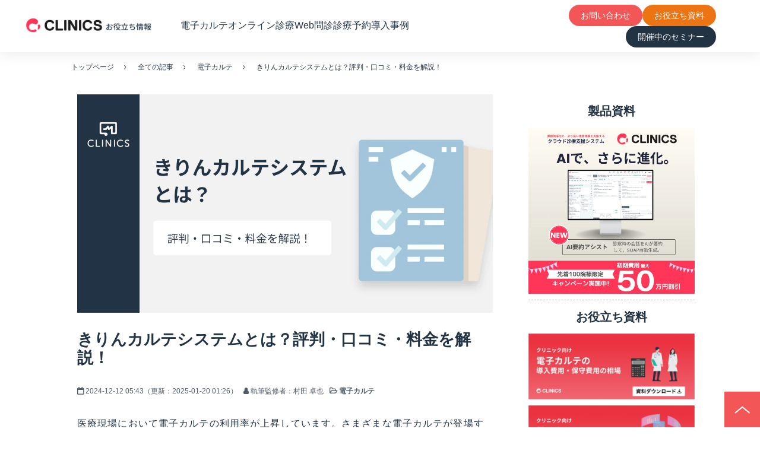

--- FILE ---
content_type: text/html; charset=utf-8
request_url: https://clinics-cloud.com/column/149
body_size: 34598
content:
<!DOCTYPE html><html lang="ja"><head><meta charSet="utf-8"/><meta name="viewport" content="width=device-width"/><meta property="og:locale" content="ja_JP"/><meta property="og:type" content="article"/><meta property="og:title" content="きりんカルテシステムとは？評判・口コミ・料金を解説！｜CLINICSカルテ"/><meta property="og:description" content="医療現場において電子カルテの利用率が上昇しています。さまざまな電子カルテが登場する中、注目したいのがきりんカルテです。

きりんカルテは、通常の電子カルテよりも低コストで導入できるといわれています。しかし実際に導入した方々の声を聞き、機能やサポート内容について細かく知りたいものです。

そこで今回は、きりんカルテの料金や機能、および評判について詳しく紹介していきます。"/><meta property="og:site_name" content="CLINICS(クリニクス)"/><meta property="twitter:card" content="summary_large_image"/><meta property="twitter:title" content="きりんカルテシステムとは？評判・口コミ・料金を解説！｜CLINICSカルテ"/><meta property="twitter:description" content="医療現場において電子カルテの利用率が上昇しています。さまざまな電子カルテが登場する中、注目したいのがきりんカルテです。

きりんカルテは、通常の電子カルテよりも低コストで導入できるといわれています。しかし実際に導入した方々の声を聞き、機能やサポート内容について細かく知りたいものです。

そこで今回は、きりんカルテの料金や機能、および評判について詳しく紹介していきます。"/><meta property="og:image" content="https://ferret-one.akamaized.net/images/64e6c621c4def2027533c929/large.jpeg?utime=1692845601"/><meta property="twitter:image" content="https://ferret-one.akamaized.net/images/64e6c621c4def2027533c929/large.jpeg?utime=1692845601"/><title>きりんカルテシステムとは？評判・口コミ・料金を解説！｜CLINICSカルテ | CLINICS(クリニクス)</title><meta name="description" content="医療現場において電子カルテの利用率が上昇しています。さまざまな電子カルテが登場する中、注目したいのがきりんカルテです。

きりんカルテは、通常の電子カルテよりも低コストで導入できるといわれています。しかし実際に導入した方々の声を聞き、機能やサポート内容について細かく知りたいものです。

そこで今回は、きりんカルテの料金や機能、および評判について詳しく紹介していきます。"/><link rel="canonical" href="https://clinics-cloud.com/column/149"/><meta property="og:url" content="https://clinics-cloud.com/column/149"/><link rel="shortcut icon" type="image/x-icon" href="https://ferret-one.akamaized.net/images/68da963cf6b75711db5f5545/original.png?utime=1759155773"/><link href="https://ferret-one.akamaized.net/cms/website/build_20251223154906/css/theme/cms/navi/style.css" rel="stylesheet"/><link href="https://ferret-one.akamaized.net/cms/website/build_20251223154906/css/theme/cms/fo-base.css" rel="stylesheet"/><link href="https://ferret-one.akamaized.net/cms/website/build_20251223154906/css/font-awesome.min.css" rel="stylesheet"/><style class="colors-class-list"></style><link href="https://ferret-one.akamaized.net/cms/website/build_20251223154906/css/global.css" rel="stylesheet"/><link href="/__/custom_css/sites/c20050722210?utime=1768489417795" rel="stylesheet"/><link href="/__/custom_css/pages/646d99b624693d07cec36e21?utime=1768489417795" rel="stylesheet"/><link href="/__/custom_css/ctactions/62d576363b41061ba04d09f6?utime=1768489417795" rel="stylesheet"/><link href="/__/custom_css/ctactions/62d578d83b41061ba04d0ed5?utime=1768489417795" rel="stylesheet"/><link href="/__/custom_css/ctactions/62fb0447db537d004a8381b6?utime=1768489417795" rel="stylesheet"/><meta name="next-head-count" content="27"/><script data-nscript="beforeInteractive">(function(w,d,s,l,i){w[l]=w[l]||[];w[l].push({'gtm.start':
    new Date().getTime(),event:'gtm.js'});var f=d.getElementsByTagName(s)[0],
    j=d.createElement(s),dl=l!='dataLayer'?'&l='+l:'';j.async=true;j.src=
    '//www.googletagmanager.com/gtm.js?id='+i+dl;f.parentNode.insertBefore(j,f);
    })(window,document,'script','dataLayer','GTM-KQVCLLM');</script><link rel="preload" href="https://ferret-one.akamaized.net/cms/website/build_20251223154906/_next/static/css/3a2542541ae0a365.css" as="style"/><link rel="stylesheet" href="https://ferret-one.akamaized.net/cms/website/build_20251223154906/_next/static/css/3a2542541ae0a365.css" data-n-p=""/><link rel="preload" href="https://ferret-one.akamaized.net/cms/website/build_20251223154906/_next/static/css/86b167a98608df1a.css" as="style"/><link rel="stylesheet" href="https://ferret-one.akamaized.net/cms/website/build_20251223154906/_next/static/css/86b167a98608df1a.css" data-n-p=""/><noscript data-n-css=""></noscript><script defer="" nomodule="" src="https://ferret-one.akamaized.net/cms/website/build_20251223154906/_next/static/chunks/polyfills-c67a75d1b6f99dc8.js"></script><script src="https://ferret-one.akamaized.net/cms/website/build_20251223154906/javascripts/jquery-1.12.4.js" defer="" data-nscript="beforeInteractive"></script><script src="https://ferret-one.akamaized.net/cms/website/build_20251223154906/_next/static/chunks/webpack-a738e8c1c930f04e.js" defer=""></script><script src="https://ferret-one.akamaized.net/cms/website/build_20251223154906/_next/static/chunks/framework-79bce4a3a540b080.js" defer=""></script><script src="https://ferret-one.akamaized.net/cms/website/build_20251223154906/_next/static/chunks/main-f7336f9dc76502ff.js" defer=""></script><script src="https://ferret-one.akamaized.net/cms/website/build_20251223154906/_next/static/chunks/pages/_app-1c1efe28789e670d.js" defer=""></script><script src="https://ferret-one.akamaized.net/cms/website/build_20251223154906/_next/static/chunks/fec483df-e0f7afedb46a82ad.js" defer=""></script><script src="https://ferret-one.akamaized.net/cms/website/build_20251223154906/_next/static/chunks/1064-924f96e470c13a47.js" defer=""></script><script src="https://ferret-one.akamaized.net/cms/website/build_20251223154906/_next/static/chunks/1601-384935cec67d4297.js" defer=""></script><script src="https://ferret-one.akamaized.net/cms/website/build_20251223154906/_next/static/chunks/9257-a8076b1d1a5615f0.js" defer=""></script><script src="https://ferret-one.akamaized.net/cms/website/build_20251223154906/_next/static/chunks/131-01563986ccbef7bf.js" defer=""></script><script src="https://ferret-one.akamaized.net/cms/website/build_20251223154906/_next/static/chunks/6851-c311f6e494cfc678.js" defer=""></script><script src="https://ferret-one.akamaized.net/cms/website/build_20251223154906/_next/static/chunks/6915-fdceaa29a1ffee57.js" defer=""></script><script src="https://ferret-one.akamaized.net/cms/website/build_20251223154906/_next/static/chunks/7224-5cc81e69d876ceba.js" defer=""></script><script src="https://ferret-one.akamaized.net/cms/website/build_20251223154906/_next/static/chunks/7938-9b2941f070878cc5.js" defer=""></script><script src="https://ferret-one.akamaized.net/cms/website/build_20251223154906/_next/static/chunks/pages/website/%5BsiteName%5D/blog/articles/%5BarticleId%5D-8492e39bb3ee9941.js" defer=""></script><script src="https://ferret-one.akamaized.net/cms/website/build_20251223154906/_next/static/kz13Hgu_ifot1hNRU-nbp/_buildManifest.js" defer=""></script><script src="https://ferret-one.akamaized.net/cms/website/build_20251223154906/_next/static/kz13Hgu_ifot1hNRU-nbp/_ssgManifest.js" defer=""></script></head><body id="page-custom-css-id"><div id="__next" data-reactroot=""><noscript><iframe title="gtm" src="https://www.googletagmanager.com/ns.html?id=GTM-KQVCLLM" height="0" width="0" style="display:none;visibility:hidden"></iframe></noscript><div id="page-show" page_title="blog_template" form_page="false"></div><div id="page-analyse" data-id="637b5aa1c8cd5c1db7768d7c" style="display:none"></div><div class="navi-002-01 prm_reset prm_karte_nav column_nav two_row_sticky-navi__8HtZT"><header class="clearfix" role="banner" id="navigations" style="padding:0px 50px 0px 10px;width:100%;box-sizing:border-box"><div class="inner"><div class="navigation-cont clearfix"><div class="logo"><div><a href="/"><img src="https://ferret-one.akamaized.net/images/5eb502a4126ac915241b0725/original.png?utime=1588920996" alt="CLINICS(クリニクス)" width="352" height="52"/></a></div></div><div class="cont"><div class="row row-1"><div class="col col-1 spNavi navi-left" style="width:70%"><div class="component component-1 image"><a href="/column" target="_self"><img loading="lazy" id="" src="https://ferret-one.akamaized.net/images/6318570b845d8010498f8f1b/original.png?utime=1759388145" alt="" class="" style="width:100%;border-radius:0;max-width:100%" height="96" width="622" role="presentation"/></a></div><div class="component component-2 sp-d-none richtext"><p><a href="https://clinics-cloud.com/karte?utm_source=column_header&amp;utm_medium=column_header&amp;utm_campaign=column_header" rel="noopener" target="_blank">電子カルテ</a></p>
</div><div class="component component-3 richtext"><p><a href="https://clinics-cloud.com/online?utm_source=column_header&amp;utm_medium=column_header&amp;utm_campaign=column_header" rel="noopener" target="_blank">オンライン診療</a></p>
</div><div class="component component-4 richtext"><p><a href="https://clinics-cloud.com/questionnaire?utm_source=column_header&amp;utm_medium=column_header&amp;utm_campaign=column_header" rel="noopener" target="_blank">Web問診</a></p>
</div><div class="component component-5 richtext"><p><a href="https://clinics-cloud.com/reservation?utm_source=column_header&amp;utm_medium=column_header&amp;utm_campaign=column_header" rel="noopener" target="_blank">診療予約</a></p>
</div><div class="component component-6 richtext"><p><a href="https://clinics-cloud.com/online/case?utm_source=column_header&amp;utm_medium=column_header&amp;utm_campaign=column_header" rel="noopener" target="_blank">導入事例</a></p>
</div><div class="component component-8 js_navi_trigger navi_text richtext"><p class="align-left">Menu</p>
</div></div><div class="col col-2 navi js_navi_target" style="width:30%"><div class="component component-6 button"><div class="button-cont left"><a href="/karte/inquiry" target="_self" class="left size-m red" style="border-radius:20px">お問い合わせ</a></div></div><div class="component component-7 button"><div class="button-cont left"><a href="/karte/download" target="_self" data-hu-event="資料請求CTA_ヘッダー" data-hu-actiontype="click" class="left size-m orange" style="font-weight:;border-radius:20px">お役立ち資料</a></div></div><div class="component component-8 button"><div class="button-cont center"><a href="/seminar" target="_self" data-hu-event="セミナーCTA_ヘッダー" data-hu-actiontype="click" class="center size-m blue" style="border-radius:20px">開催中のセミナー</a></div></div></div></div></div></div><nav class="main-menu navigation-hide-border navigation-font-family pc styles_hide-border__StoOO" style="font-family:;height:;min-height:;padding:;margin:;border:;overflow:;justify-content:"><ul class="clearfix"><li class="level-01"><a href="/1481545">機能・特徴</a></li><li class="level-01"><a href="/1481552">連携システム</a></li><li class="level-01"><a href="/1481556">価格</a></li><li class="level-01"><a href="/1481561">導入事例</a></li><li class="level-01"><a href="/1481576">お役立ち情報</a></li><li class="level-01"><a href="/1481482">よくある質問</a></li><li class="level-01"><a href="/1481492">セミナー・デモ</a></li></ul></nav></div></header></div><div class="clearfix theme-fo-base v2-0" id="fo-base"><div class="main-visual sub-page-custom" style="background-color:#EAEFF4"><div class="overlay" style="opacity:0"></div><div class="clearfix main-visual-content"><div class="row row-1 title-group"><div class="col col-1"><div id="646d99b624693d07cec36e21-6ef3231dcaf7b673eb811526" class="component component-1 hd_custom rich-heading heading rich-heading-align-center"><h1>CLINICSカルテの料金・価格・費用</h1></div></div></div></div></div><div class="breadcrumbs"><ul class="clearfix"><li><a href="/index">トップページ</a></li><li><a href="/column">全ての記事</a></li><li><a href="/__/categories/column/karte-archive">電子カルテ</a></li><li><span>きりんカルテシステムとは？評判・口コミ・料金を解説！</span></li></ul></div><div class="wrapper clearfix side-right page-646d99b624693d07cec36e21"><div class="contents blog-contents"><section class="content-element content-1 blog_sec"><div class="inner"><div class="row row-1"><div class="col col-1"><div class="component component-1 script"><div style="text-align:left"><script>  window.addEventListener('load', function () {   "use strict";   if (!sessionStorage.getItem('firstVisitedURL')) {     sessionStorage.setItem('firstVisitedURL', window.location.href);   }   const savedURL = sessionStorage.getItem('firstVisitedURL');   if (savedURL) {     console.log("初回訪問URL:", savedURL);   }   function getUrlParams(url) {     const params = {};     if (!url) return params;     const query = url.split('?')[1];     if (!query) return params;     query.split('&').forEach(pair => {       const [key, value] = pair.split('=');       if (key && value) {         params[decodeURIComponent(key)] = decodeURIComponent(value);       }     });     return params;   }   const contactForm = document.querySelector('form.contact_form');   if (contactForm) {     function updateHiddenFields() {       const groups = document.querySelectorAll('.group');       const params = getUrlParams(savedURL);        let targetInputURL = null;       groups.forEach(group => {         const label = group.querySelector('label');         if (label && label.textContent.includes('非表示項目')) {           targetInputURL = group.querySelector('input');         }       });       if (targetInputURL && savedURL) {         const setValue = Object.getOwnPropertyDescriptor(window.HTMLInputElement.prototype, 'value').set;         setValue.call(targetInputURL, savedURL);         targetInputURL.dispatchEvent(new Event('input', { bubbles: true }));       }       let targetInputSource = null;       groups.forEach(group => {         const label = group.querySelector('label');         if (label && label.textContent.includes('utm_source')) {           targetInputSource = group.querySelector('input');         }       });       if (targetInputSource && params.utm_source) {         const setValue = Object.getOwnPropertyDescriptor(window.HTMLInputElement.prototype, 'value').set;         setValue.call(targetInputSource, params.utm_source);         targetInputSource.dispatchEvent(new Event('input', { bubbles: true }));       }       let targetInputMedium = null;       groups.forEach(group => {         const label = group.querySelector('label');         if (label && label.textContent.includes('utm_medium')) {           targetInputMedium = group.querySelector('input');         }       });       if (targetInputMedium && params.utm_medium) {         const setValue = Object.getOwnPropertyDescriptor(window.HTMLInputElement.prototype, 'value').set;         setValue.call(targetInputMedium, params.utm_medium);         targetInputMedium.dispatchEvent(new Event('input', { bubbles: true }));       }       let targetInputCampaign = null;       groups.forEach(group => {         const label = group.querySelector('label');         if (label && label.textContent.includes('utm_campaign')) {           targetInputCampaign = group.querySelector('input');         }       });       if (targetInputCampaign && params.utm_campaign) {         const setValue = Object.getOwnPropertyDescriptor(window.HTMLInputElement.prototype, 'value').set;         setValue.call(targetInputCampaign, params.utm_campaign);         targetInputCampaign.dispatchEvent(new Event('input', { bubbles: true }));       }     }     updateHiddenFields();     const observer = new MutationObserver(updateHiddenFields);     observer.observe(document.body, {       childList: true,       subtree: true,     });   } }); </script></div></div><article class="component blog_article" itemscope="" itemType="https://schema.org/Article"><div class="article-eyecatch"><img loading="eager" id="" src="https://ferret-one.akamaized.net/images/64e6c621c4def2027533c929/original.jpeg?utime=1692845601" alt="catch-img" class="" height="630" width="1200" role="presentation"/></div><div class="article-post"><h1 itemProp="headline">きりんカルテシステムとは？評判・口コミ・料金を解説！</h1><div class="article-meta-info"><span class="post-date"><i class="fa fa-calendar"></i><time dateTime="2024-12-12T05:43:41.000Z" itemProp="datePublished">2024-12-12 05:43</time><time dateTime="2025-01-20T01:26:47.894Z" itemProp="dateModified">（更新：<!-- -->2025-01-20 01:26<!-- -->）</time></span><span class="article-author"><i class="fa fa-user"></i>執筆監修者：村田 卓也</span><span class="article-category"><i class="fa fa-folder-open-o"></i><a href="/__/categories/column/karte-archive">電子カルテ</a></span></div><div class="component richtext"><p>医療現場において電子カルテの利用率が上昇しています。さまざまな電子カルテが登場する中、注目したいのがきりんカルテです。</p><p>きりんカルテは、通常の電子カルテよりも低コストで導入できるといわれています。しかし実際に導入した方々の声を聞き、機能やサポート内容について細かく知りたいものです。</p><p>そこで今回は、きりんカルテの料金や機能、および評判について詳しく紹介していきます。</p><p><strong>また、弊社が提供するクラウド型電子カルテCLINICSカルテの資料を以下よりダウンロード可能です。ぜひ、ダウンロードください。</strong><br><br></p><p><a data-cke-saved-href="//clinics-cloud.com/karte/download/pamphlet19/columnbanner" href="//clinics-cloud.com/karte/download/pamphlet19/columnbanner" target="_self" data-hu-actiontype="click" data-hu-event="資料ダウンロード" data-hu-label="" data-lp-cta="true" rel=""><img style="max-width: 100%;width: auto !important;height: auto;height: auto;height: auto;height: auto;height: auto;" data-cke-saved-src="https://ferret-one.akamaized.net/images/66fa18cb5e7e2900ec4adf03/original.png?utime=1727666379" src="https://ferret-one.akamaized.net/images/66fa18cb5e7e2900ec4adf03/original.png?utime=1727666379" class=""></a></p><div class="article-component contents-table">
<p contenteditable="false">目次<a class="show-area">[非表示]</a></p>
<ol class="" contenteditable="false">
<li contenteditable="false">
<span contenteditable="false">1.</span><a contenteditable="false" href="#637b5aa1c8cd5c1db7768d7c-1669028598654">きりんカルテとは？</a>
</li>
<ol class="" contenteditable="false">
<li contenteditable="false">
<span contenteditable="false">1.1.</span><a contenteditable="false" href="#637b5aa1c8cd5c1db7768d7c-1669028638028">きりんカルテの料金</a>
</li>
<li contenteditable="false">
<span contenteditable="false">1.2.</span><a contenteditable="false" href="#637b5aa1c8cd5c1db7768d7c-1669028661390">きりんカルテの機能</a>
</li>
<li contenteditable="false">
<span contenteditable="false">1.3.</span><a contenteditable="false" href="#637b5aa1c8cd5c1db7768d7c-1669028724136">サポート内容</a>
</li>
<li contenteditable="false">
<span contenteditable="false">1.4.</span><a contenteditable="false" href="#637b5aa1c8cd5c1db7768d7c-1669028807897">きりんカルテと相性のよい医療機関</a>
</li>
<li contenteditable="false">
<span contenteditable="false">1.5.</span><a contenteditable="false" href="#637b5aa1c8cd5c1db7768d7c-1669028835730">きりんカルテと相性が悪い医療機関</a>
</li>
</ol>
<li contenteditable="false">
<span contenteditable="false">2.</span><a contenteditable="false" href="#637b5aa1c8cd5c1db7768d7c-1669028846785">きりんカルテのメリット</a>
</li>
<li contenteditable="false">
<span contenteditable="false">3.</span><a contenteditable="false" href="#637b5aa1c8cd5c1db7768d7c-1669028883160">きりんカルテのデメリット</a>
</li>
<li contenteditable="false">
<span contenteditable="false">4.</span><a contenteditable="false" href="#637b5aa1c8cd5c1db7768d7c-1669028914885">きりんカルテの評判・口コミ</a>
</li>
<li contenteditable="false">
<span contenteditable="false">5.</span><a contenteditable="false" href="#637b5aa1c8cd5c1db7768d7c-1669028965466">まとめ</a>
</li>
</ol>
</div><p><br></p><h2 id="637b5aa1c8cd5c1db7768d7c-1669028598654" data-heading-id="1669028598654">きりんカルテとは？</h2><p><img style="max-width: 100%;width: auto !important;" data-cke-saved-src="https://ferret-one.akamaized.net/images/637c7df84e577b172a06315a/normal.jpeg?utime=1669103096" src="https://ferret-one.akamaized.net/images/637c7df84e577b172a06315a/large.jpeg?utime=1669103096" class=""></p><p><br></p><p>きりんカルテとは、電子カルテに必要不可欠な機能はもちろん、以下のような機能が搭載されたクラウド型の電子カルテです。</p><ul>
<li>在宅機能</li>
<li>予約機能</li>
<li>自由診療カルテ</li>
<li>画像撮影アプリ</li>
</ul><p>また、日本医師会ORCA管理機構が手がける日医標準レセプトソフト、通称『日レセクラウド』と連動しています。</p><p>きりんカルテは、以下の3点に当てはまる方におすすめです。</p><ul>
<li>紙カルテを廃止し業務の効率改善を図りたい</li>
<li>電子カルテの導入にかかる費用を少しでも抑えたい</li>
<li>スタッフ全員が使えるシンプルなシステムを使いたい</li>
</ul><h3 id="637b5aa1c8cd5c1db7768d7c-1669028638028" data-heading-id="1669028638028">きりんカルテの料金</h3><p>きりんカルテの利用料金自体は0円ですが、日レセクラウドの導入・ランニングコストとして、以下2つの費用がかかります。</p><div>
<div class="normal-table"><table border="1" cellpadding="1" cellspacing="1" style="width:100%;"><tbody>
<tr>
<td><div class="table-content">日レセクラウド初期設定費用</div></td>
<td><ul><li class="table-content">110,000円~</li></ul></td>
</tr>
<tr>
<td><div class="table-content">日レセクラウド保守・サポート費用</div></td>
<td><ul><li class="table-content">25,300円~<br><br>
</li></ul></td>
</tr>
</tbody></table></div>
<p><span style="font-size:デフォルトサイズ;">従来の電子カルテと比較して安価であることから、導入しやすいという声が多い傾向にあります。</span></p>
</div><h3 id="637b5aa1c8cd5c1db7768d7c-1669028661390" data-heading-id="1669028661390">きりんカルテの機能</h3><p>きりんカルテの機能は「基本機能」と「オプション機能」の2つに分けられます。</p><div>
<div class="normal-table"><table border="1" cellpadding="1" cellspacing="1" style="width:100%;"><tbody>
<tr>
<td><div class="table-content">基本機能</div></td>
<td><ul>
<li class="table-content">外来</li>
<li class="table-content">予約在宅</li>
<li class="table-content">カルテ</li>
<li class="table-content">専用画像撮影アプリ</li>
<li class="table-content">保険診療と自由診療のカルテ切り替え</li>
</ul></td>
</tr>
<tr>
<td><div class="table-content">オプション機能</div></td>
<td><ul>
<li class="table-content">機器連携</li>
<li class="table-content">検査結果</li>
</ul></td>
</tr>
</tbody></table></div>
<p>きりんカルテのオプション機能を活用することで、外注検査会社から送られた結果を、きりんカルテへ取り込むことができます。</p>
</div><p>また、きりんカルテは「画像ファイリングシステム（PACS）」「エコー」といった機器と連携可能です。連携方式は、起動連携と属性連携の2種類あります。</p><p>起動連携は、電子カルテから直接機器を起動できることが特徴です。一方で属性連携は、患者専用IDとモダリティをつなげて連携することができます。機器側でID入力する手間が省ける点が特徴です。</p><h3 id="637b5aa1c8cd5c1db7768d7c-1669028724136" data-heading-id="1669028724136">サポート内容</h3><p>きりんカルテは基本サポートとオプションサポートに分けられます。それぞれのサポート内容は次のとおりです。</p><div><div class="normal-table"><table border="1" cellpadding="1" cellspacing="1" style="width:100%;"><tbody>
<tr>
<td><div class="table-content">基本サポート</div></td>
<td><ul>
<li class="table-content">リモート設定サポート</li>
<li class="table-content">リモートサポート</li>
<li class="table-content">チャットサポート</li>
</ul></td>
</tr>
<tr>
<td><div class="table-content">オプションサポート</div></td>
<td><ul>
<li class="table-content">訪問設定サポート</li>
<li class="table-content">運用立ち会いサポート</li>
<li class="table-content">臨時訪問サポート</li>
<li class="table-content">訪問によるサポート</li>
</ul></td>
</tr>
</tbody></table></div></div><h3 id="637b5aa1c8cd5c1db7768d7c-1669028807897" data-heading-id="1669028807897">きりんカルテと相性のよい医療機関</h3><p>きりんカルテと相性のよい医療機関は、以下のとおりです。</p><ul>
<li>低コストで電子カルテを導入したい医療機関</li>
<li>今あるシステムと連携させて仕事の効率化を図りたい医療機関</li>
</ul><p>電子カルテにかかるコストを少しでも抑えたい場合は、きりんカルテがおすすめです。本来、電子カルテの導入には数十万から数百万円かかります。しかし、きりんカルテではレセプトソフトの導入に費用はかかりますが、利用料金はかかりません。小規模なクリニックにピッタリの電子カルテです。</p><p>また仕事の効率化を図りたい医療機関にも、きりんカルテは最適でしょう。なぜならきりんカルテは、外注検査会社からの結果データを取り込むことができるからです。</p><p>また、検査会社へ提出する際に必要な検査依頼書や検体ラベルを印刷できるため、さらに効率化が期待できるでしょう。</p><h3 id="637b5aa1c8cd5c1db7768d7c-1669028835730" data-heading-id="1669028835730">きりんカルテと相性が悪い医療機関</h3><p>きりんカルテと相性が悪い医療機関は、日レセクラウドとは異なるソフトを利用したい医療機関です。なぜならきりんカルテは、日レセクラウドと連携しているからです。</p><p>既に日レセクラウドを使用している場合は連携できます。しかし、現在使用しているレセプトコンピュータがオンプレミス型の場合、連携できないため注意が必要です。</p><p><br></p><h2 id="637b5aa1c8cd5c1db7768d7c-1669028846785" data-heading-id="1669028846785">きりんカルテのメリット</h2><p><img style="max-width: 100%; width: 100%;" data-cke-saved-src="https://ferret-one.akamaized.net/images/633ad9da8607330478bd0a77/normal.jpeg?utime=1664801242" src="https://ferret-one.akamaized.net/images/633ad9da8607330478bd0a77/normal.jpeg?utime=1664801242" class=""></p><p>きりんカルテのメリットは以下の4点です。</p><ul>
<li>医療現場の事務作業を効率化</li>
<li>抜群の使いやすさ</li>
<li>機能が豊富</li>
<li>会計処理まで簡単で安心</li>
</ul><p>きりんカルテの最大の魅力は、医療現場の作業効率化がアップすることです。紙カルテで起きていた事務ミスは今後なくなるでしょう。</p><p>また電子カルテは使い方が難しいと思う方がいますが、きりんカルテはITの知識がなくても、誰でも簡単に使いこなすことが可能です。</p><p><br></p><h2 id="637b5aa1c8cd5c1db7768d7c-1669028883160" data-heading-id="1669028883160">きりんカルテのデメリット</h2><p><img style="max-width: 100%; width: 100%;" data-cke-saved-src="https://ferret-one.akamaized.net/images/633bde908a57430599989702/normal.jpeg?utime=1664867984" src="https://ferret-one.akamaized.net/images/633bde908a57430599989702/normal.jpeg?utime=1664867984" class=""></p><p>きりんカルテのデメリットは以下の2点です。</p><ul>
<li>日レセクラウドのサポート契約が有料</li>
<li>パソコンのみに対応</li>
</ul><p>きりんカルテは、他社と比較しても圧倒的に低価格で導入できる点が特徴です。ただし、連携する日レセクラウドの導入には費用がかかるため、事前に金額を確認しておきましょう。</p><p>また、きりんカルテは、タブレットおよびスマートフォンから利用できません。マルチデバイスに対応していないため、さまざまなシーンでの利用を検討している方は使いづらいかもしれません。</p><p><br></p><p><br></p><h2 id="637b5aa1c8cd5c1db7768d7c-1669028914885" data-heading-id="1669028914885">きりんカルテの評判・口コミ</h2><p><img style="max-width: 100%; width: 100%;" data-cke-saved-src="https://ferret-one.akamaized.net/images/63204eea656fb2123960e4ce/normal.jpeg?utime=1663061738" src="https://ferret-one.akamaized.net/images/63204eea656fb2123960e4ce/normal.jpeg?utime=1663061738" class=""></p><p>きりんカルテの評判・口コミは以下のとおりです。</p><ul>
<li>ランニングコストが低く、IT知識がなくてもすぐに導入できる点が良い</li>
<li>導入後のサポート体制が充実していて、しかも暖かさを感じる</li>
<li>「診察セット」の操作手順が分かりやすくて驚いた</li>
<li>ショートカットキー等を自分でカスタマイズできるのが良い</li>
</ul><p>きりんカルテを導入して満足している方がほとんどだと分かります。医療現場の作業効率アップのためにも、きりんカルテの導入を検討してみると良いでしょう。</p><p>参考：<a data-cke-saved-href="https://xirapha.jp/case/case_cat/casestudy/" href="https://xirapha.jp/case/case_cat/casestudy/" target="_blank" rel="noopener">導入事例</a></p><p><br></p><p>​​​​​​​</p><h2 id="637b5aa1c8cd5c1db7768d7c-1669028965466" data-heading-id="1669028965466">まとめ</h2><p><img style="max-width: 100%; width: 100%;" data-cke-saved-src="https://ferret-one.akamaized.net/images/63182e7b674f0f073867c207/normal.jpeg?utime=1662529148" src="https://ferret-one.akamaized.net/images/63182e7b674f0f073867c207/normal.jpeg?utime=1662529148" class=""></p><p>今回は、きりんカルテの詳細および料金について紹介しました。きりんカルテの特徴は「低価格」「使いやすい」点です。</p><p>やはり導入するにあたって、低コストかつスタッフ誰もが使える電子カルテが無難でしょう。口コミを見ても、きりんカルテの良さが大いに伝わったはずです。</p><p>多くの機能やサポート体制が整っているきりんカルテ、導入を考えている医療機関は、ぜひ検討してみてはいかがでしょうか。</p><p><a data-cke-saved-href="//clinics-cloud.com/karte/download/pamphlet19/columnbanner" href="//clinics-cloud.com/karte/download/pamphlet19/columnbanner" target="_self" data-hu-actiontype="click" data-hu-event="資料ダウンロード" data-hu-label="" data-lp-cta="true" rel=""><img style="max-width: 100%;width: auto !important;height: auto;height: auto;height: auto;height: auto;height: auto;" data-cke-saved-src="https://ferret-one.akamaized.net/images/66fa18cb5e7e2900ec4adf03/original.png?utime=1727666379" src="https://ferret-one.akamaized.net/images/66fa18cb5e7e2900ec4adf03/original.png?utime=1727666379" class=""></a></p><p>​​​​​​​</p></div><section class="author"><div class="author-image"><img loading="lazy" id="" src="https://ferret-one.akamaized.net/images/695dbeb53b02c43e26556e6e/original.png?utime=1767751349" alt="執筆監修者：村田 卓也" class="" height="1024" width="1024" role="presentation"/></div><div class="author-info"><div class="author-name">執筆監修者：村田 卓也</div><div class="author-description">株式会社メドレー 医科診療所事業部 事業戦略室／10年以上の医療ドメインにおけるキャリアを経て、株式会社メドレーに入社。同社ではフィールドセールスマネージャーとしてチーム育成や営業戦略の立案・実行を牽引し、『CLINICS』の年間数百件に及ぶ新規導入を実現。現在は事業戦略室にて、販売戦略からプロモーションまでを幅広く担う。医療機関の課題の本質を捉える深い洞察力と、現場に寄り添う真摯な姿勢は「単なるシステム導入に留まらない」と社内外ともに信頼が厚い。豊富な知見と人望を武器に、医療現場と市場を繋ぐ架け橋として日々邁進している。

</div></div></section></div></article><section class="prev-next-link"><a class="prev-link" href="/column/143"><h3 class="prev-next-label">前の記事</h3><div class="thumb-wrap"><img loading="lazy" id="" src="https://ferret-one.akamaized.net/images/655c1de040520e03c9fbac34/thumb.jpeg?utime=1700535777" alt="prev-article-image" class="" height="630" width="1200" role="presentation"/><p>クリニックの開業支援コンサル18選を紹介！サポート内容や選ぶポイントも解説</p></div></a><a class="next-link" href="/column/150"><h3 class="prev-next-label">次の記事</h3><div class="thumb-wrap"><img loading="lazy" id="" src="https://ferret-one.akamaized.net/images/64e57a2f2d4850004b707db4/thumb.jpeg?utime=1692760623" alt="next-article-image" class="" height="630" width="1200" role="presentation"/><p>自動釣銭機の役割を徹底解説｜仕組みや運用方法、メーカー10選もご紹介</p></div></a></section></div></div><div class="row row-2"><div class="col col-1" style="width:100%"></div></div></div></section><section class="content-element content-2 cta-custom_sec"><div class="inner"><div class="row row-1 prm_block_title"><div class="col col-1 title"><div id="646d99b624693d07cec36e21-011de4292667d646c0ad392a" class="component component-1 rich-heading heading"><h2>CLINICSに関するお問い合わせはこちら</h2></div><div class="component component-2 script"><div style="text-align:left"><script src="https://js-na2.hsforms.net/forms/embed/243183686.js" defer></script> <div class="hs-form-frame" data-region="na2" data-form-id="6cb91612-b825-40d4-82a7-b8000b40df07" data-portal-id="243183686"></div></div></div></div></div></div></section><section class="content-element content-3 sp_blog_fixed_banner online"><div class="inner"><div class="row row-1"><div class="col col-1"><div class="component component-1 image"><a href="https://liff.line.me/1645278921-kWRPP32q/?accountId=847byrjs" rel="noopener" target="_blank" data-lp-cta="true" data-hu-event="sp_fixed_cta_line" data-hu-actiontype="click"><img loading="lazy" id="" src="https://ferret-one.akamaized.net/images/646c5124981c2e004b66ac1b/original.svg?utime=1684888171" alt="医院経営に役立つ情報配信中！友だち追加でお役立ち情報を受け取る" class="" style="width:100%;border-radius:0;max-width:100%" height="84" width="375" role="presentation"/></a></div></div></div></div></section></div><div class="side right blog_side_custom"><div class="inner"><div id="646d99b624693d07cec36e21-aea2845e66260de4c95992a6" class="component component-1 rich-heading heading rich-heading-align-center"><h3>製品資料</h3></div><div class="component component-2 image resizeable-comp align-center" style="text-align:center"><a href="/karte/download/pamphlet19/sidebanner" target="_self"><img loading="lazy" id="" src="https://ferret-one.akamaized.net/images/6916cf9965b5042362e21690/original.png?utime=1767369906" alt="" class="" style="width:290px;border-radius:0;max-width:100%" height="1080" width="1080" role="presentation"/></a></div><div class="component component-3 border"><hr class="type02 border-margin-none"/></div><div id="646d99b624693d07cec36e21-971ca587449613b527bd98a9" class="component component-4 rich-heading heading rich-heading-align-center"><h3>お役立ち資料</h3></div><div class="component component-5 image resizeable-comp align-center" style="text-align:center"><a href="/karte/download/pamphlet31" target="_self"><img loading="lazy" id="" src="https://ferret-one.akamaized.net/images/68dbd5cff581d20ca74887dd/original.png?utime=1759237583" alt="" class="" style="width:280px;border-radius:0;max-width:100%" height="476" width="1200" role="presentation"/></a></div><div class="component component-6 image resizeable-comp align-center" style="text-align:center"><a href="/karte/download/pamphlet25" target="_self"><img loading="lazy" id="" src="https://ferret-one.akamaized.net/images/68dbd5e799afee0c44d48b15/original.png?utime=1759237607" alt="" class="" style="width:280px;border-radius:0;max-width:100%" height="476" width="1200" role="presentation"/></a></div><div class="component component-7 image resizeable-comp align-center" style="text-align:center"><a href="/comparison/download/ebook/07" target="_self"><img loading="lazy" id="" src="https://ferret-one.akamaized.net/images/68dbd5fdf581d20ca7488a19/original.png?utime=1759237629" alt="" class="" style="width:280px;border-radius:0;max-width:100%" height="476" width="1200" role="presentation"/></a></div><div class="component component-8 border"><hr class="type02 border-margin-none"/></div><div id="646d99b624693d07cec36e21-0a4850579c7dc86f635bc804" class="component component-9 rich-heading heading rich-heading-align-center"><h3>セミナー情報</h3></div><div class="component component-10 image"><a href="/seminar" target="_self"><img loading="lazy" id="" src="https://ferret-one.akamaized.net/images/689efc7c3869e524c5a18e44/original.png?utime=1759386803" alt="" class="" style="width:100%;border-radius:0;max-width:100%" height="434" width="640" role="presentation"/></a></div><div class="component component-11 border"><hr class="type02 border-margin-none"/></div><div id="646d99b624693d07cec36e21-3e0eaf3bb73fbd339c4315aa" class="component component-12 rich-heading heading rich-heading-align-center"><h3>人気記事</h3></div><div class="component component-13 entry-list entry-image-card-1-col"><div class="article-list"><div class="article-per-page"></div></div></div><div class="component component-14 border"><hr class="type04 border-margin-large"/></div><div id="646d99b624693d07cec36e21-2e3928cc4ce435c76c7e38bb" class="component component-15 rich-heading heading rich-heading-align-center"><h3>関連記事</h3></div><div class="component component-16 entry-list entry-image-list"><div class="article-list"><div class="article-per-page"></div></div></div></div></div></div><div class="foot prm_footer_karte"><div class="foot-cont"><div class="row row-1 prm_reset prm_footer"><div class="col col-1"><div class="cta-62fb0447db537d004a8381b6" id="cta-62fb0447db537d004a8381b6"><div class="component component-1 cta id-fed0b9f1bb32c05559cb22fe"><div class="cta-row cta-row-0" style="padding:0px 0px 0px 0px"><div class="cta-column cta-column-0" style="width:95%"><div class="component cta-component-0 image cta-image resizeable-comp align-left" style="padding:0px 0px 0px 0px;text-align:left"><img loading="lazy" id="" src="https://ferret-one.akamaized.net/images/68da301cb64d0b06c10fa69f/original.png?utime=1759129629" alt="CLINICSカルテ" class="" style="width:471px;border-radius:0;max-width:100%" height="150" width="1131" role="presentation"/></div></div></div></div></div></div></div><div class="row row-2 prm_reset prm_footer_other_services"><div class="col col-1"><div class="cta-62d576363b41061ba04d09f6" id="cta-62d576363b41061ba04d09f6"><div class="component component-1 cta id-b683e1dab1b40e7c7479aff1"><div class="cta-row cta-row-0"><div class="cta-column cta-column-0 link_area" style="width:23.333333333333336%"><div class="component component-0 footer-heading richtext richtext-v2"><div class="styles_richtext-v2-content__l0LFT"><p data-inserted-by="tiptap"><span style="font-size:12px;color:#adadad"><strong>メドレーのプロダクト</strong></span></p></div></div><div class="component component-1 richtext richtext-v2"><div class="styles_richtext-v2-content__l0LFT"><p data-inserted-by="tiptap"><a target="_blank" rel="noopener" href="https://clinics-app.com/" data-hu-event="" data-hu-actiontype="" data-hu-label="" data-lp-cta="false">いつもの医療が変わるアプリ「melmo」</a></p></div></div><div class="component component-2 richtext richtext-v2"><div class="styles_richtext-v2-content__l0LFT"><p data-inserted-by="tiptap"><a target="_blank" rel="noopener" href="https://www.lalu.jp/" data-hu-event="" data-hu-actiontype="" data-hu-label="" data-lp-cta="false"><span>女性向け生理予測・妊活アプリ「Lalune」</span></a></p></div></div><div class="component component-3 richtext richtext-v2"><div class="styles_richtext-v2-content__l0LFT"><p data-inserted-by="tiptap"><a target="_blank" rel="noopener" href="https://medley.life/" data-hu-event="" data-hu-actiontype="" data-hu-label="" data-lp-cta="false"><span>医師たちがつくるオンライン医療辞典「MEDLEY」</span></a></p></div></div><div class="component component-4 richtext richtext-v2"><div class="styles_richtext-v2-content__l0LFT"><p data-inserted-by="tiptap"><a target="_blank" rel="noopener" href="https://job-medley.com/" data-hu-event="" data-hu-actiontype="" data-hu-label="" data-lp-cta="false"><span>日本最大級の医療介護求人サイト「ジョブメドレー」</span></a></p></div></div><div class="component component-5 richtext richtext-v2"><div class="styles_richtext-v2-content__l0LFT"><p data-inserted-by="tiptap"><a target="_blank" rel="noopener" href="https://minkai.jp/" data-hu-event="" data-hu-actiontype="" data-hu-label="" data-lp-cta="false"><span>納得できる老人ホーム紹介サービス「みんかい」</span></a></p></div></div></div><div class="cta-column cta-column-1 link_area" style="width:23.333333333333336%"><div class="component component-0 footer-heading richtext richtext-v2"><div class="styles_richtext-v2-content__l0LFT"><p data-inserted-by="tiptap"><span style="font-size:12px;color:#adadad"><strong>MEDLEY AI CLOUD プロダクト</strong></span></p></div></div><div class="component component-1 richtext richtext-v2"><div class="styles_richtext-v2-content__l0LFT"><p data-inserted-by="tiptap"><a target="_blank" rel="noopener" href="https://medixs.jp/" data-hu-event="" data-hu-actiontype="" data-hu-label="" data-lp-cta="false"><span>調剤薬局向け統合型クラウドソリューション「MEDIXS」</span></a></p></div></div><div class="component component-2 richtext richtext-v2"><div class="styles_richtext-v2-content__l0LFT"><p data-inserted-by="tiptap"><a target="_blank" rel="noopener" href="https://pcmed.jp/" data-hu-event="" data-hu-actiontype="" data-hu-label="" data-lp-cta="false"><span>病院向け電子カルテ「MALL」</span></a></p></div></div><div class="component component-3 richtext richtext-v2"><div class="styles_richtext-v2-content__l0LFT"><p data-inserted-by="tiptap"><a target="_blank" rel="noopener" href="https://dentis-cloud.com/" data-hu-event="" data-hu-actiontype="" data-hu-label="" data-lp-cta="false"><span>クラウド歯科業務支援システム「DENTIS」</span></a></p></div></div><div class="component component-4 richtext richtext-v2"><div class="styles_richtext-v2-content__l0LFT"><p data-inserted-by="tiptap"><a target="_blank" rel="noopener" href="https://pcmed.jp/minet/" data-hu-event="" data-hu-actiontype="" data-hu-label="" data-lp-cta="false"><span>医療介護連携システム「MINET」</span></a></p></div></div><div class="component component-5 richtext richtext-v2"><div class="styles_richtext-v2-content__l0LFT"><p data-inserted-by="tiptap"><a target="_blank" rel="noopener" href="https://at-link.net/" data-hu-event="" data-hu-actiontype="" data-hu-label="" data-lp-cta="false"><span>クラウド産婦人科業務支援システム「＠link」</span></a></p></div></div></div><div class="cta-column cta-column-2" style="width:23.333333333333336%"><div class="component cta-component-0 image cta-image"><a href="https://medley-cloud.com/" rel="noopener" target="_blank"><img loading="lazy" id="" src="https://ferret-one.akamaized.net/images/68d4e9638e2bfc082ea9251b/original.png?utime=1758783844" alt="MEDLEY AI CLOUD" class="" style="width:100%;border-radius:0;max-width:100%" height="368" width="1472" role="presentation"/></a></div></div></div><div class="cta-row cta-row-1"><div class="cta-column cta-column-0" style="width:95%"><div class="component component-0 script"><div style="text-align:left"><script>  window.addEventListener('load', function () {   "use strict";   if (!sessionStorage.getItem('firstVisitedURL')) {     sessionStorage.setItem('firstVisitedURL', window.location.href);   }   const savedURL = sessionStorage.getItem('firstVisitedURL');   if (savedURL) {     console.log("初回訪問URL:", savedURL);   }   function getUrlParams(url) {     const params = {};     if (!url) return params;     const query = url.split('?')[1];     if (!query) return params;     query.split('&').forEach(pair => {       const [key, value] = pair.split('=');       if (key && value) {         params[decodeURIComponent(key)] = decodeURIComponent(value);       }     });     return params;   }   const contactForm = document.querySelector('form.contact_form');   if (contactForm) {     function updateHiddenFields() {       const groups = document.querySelectorAll('.group');       const params = getUrlParams(savedURL);        let targetInputURL = null;       groups.forEach(group => {         const label = group.querySelector('label');         if (label && label.textContent.includes('非表示項目')) {           targetInputURL = group.querySelector('input');         }       });       if (targetInputURL && savedURL) {         const setValue = Object.getOwnPropertyDescriptor(window.HTMLInputElement.prototype, 'value').set;         setValue.call(targetInputURL, savedURL);         targetInputURL.dispatchEvent(new Event('input', { bubbles: true }));       }       let targetInputSource = null;       groups.forEach(group => {         const label = group.querySelector('label');         if (label && label.textContent.includes('utm_source')) {           targetInputSource = group.querySelector('input');         }       });       if (targetInputSource && params.utm_source) {         const setValue = Object.getOwnPropertyDescriptor(window.HTMLInputElement.prototype, 'value').set;         setValue.call(targetInputSource, params.utm_source);         targetInputSource.dispatchEvent(new Event('input', { bubbles: true }));       }       let targetInputMedium = null;       groups.forEach(group => {         const label = group.querySelector('label');         if (label && label.textContent.includes('utm_medium')) {           targetInputMedium = group.querySelector('input');         }       });       if (targetInputMedium && params.utm_medium) {         const setValue = Object.getOwnPropertyDescriptor(window.HTMLInputElement.prototype, 'value').set;         setValue.call(targetInputMedium, params.utm_medium);         targetInputMedium.dispatchEvent(new Event('input', { bubbles: true }));       }       let targetInputCampaign = null;       groups.forEach(group => {         const label = group.querySelector('label');         if (label && label.textContent.includes('utm_campaign')) {           targetInputCampaign = group.querySelector('input');         }       });       if (targetInputCampaign && params.utm_campaign) {         const setValue = Object.getOwnPropertyDescriptor(window.HTMLInputElement.prototype, 'value').set;         setValue.call(targetInputCampaign, params.utm_campaign);         targetInputCampaign.dispatchEvent(new Event('input', { bubbles: true }));       }     }     updateHiddenFields();     const observer = new MutationObserver(updateHiddenFields);     observer.observe(document.body, {       childList: true,       subtree: true,     });   } }); </script></div></div></div></div></div></div></div></div><div class="row row-3 prm_reset prm_copyright"><div class="col col-1"><div class="cta-62d578d83b41061ba04d0ed5" id="cta-62d578d83b41061ba04d0ed5"><div class="component component-1 cta id-3ba374ebb49b5831d5d29155"><div class="cta-row cta-row-0"><div class="cta-column cta-column-0" style="width:95%"><div class="component cta-component-0 copy richtext cta-richtext"><p>©MEDLEY, INC.</p>
</div></div></div></div></div><div class="component component-2 script"><div style="text-align:left"><script src="https://ajax.googleapis.com/ajax/libs/jquery/3.4.1/jquery.min.js"></script> <script>   $(document).ready(function () {     $('.js_navi_trigger').on('click', function () {       $('.js_navi_target').toggleClass('js_open');       $(this).toggleClass('js_close');     });   }); </script></div></div></div></div><div class="row row-5 page_top_row"><div class="col col-1"><div class="component component-1 page_top_row image resizeable-comp align-right" style="text-align:right"><a href="#" target="_self"><img loading="lazy" id="" src="https://ferret-one.akamaized.net/images/5eb380ed7d79b567eb8830ed/original.png?utime=1588822253" alt="トップへ" class="" style="width:auto;border-radius:0;max-width:100%" height="60" width="60" role="presentation"/></a></div></div></div></div><div class="foot-copyright"><p>Copyright © Medley, inc. All rights reserved</p></div></div></div></div><script id="__NEXT_DATA__" type="application/json">{"props":{"pageProps":{"site":{"_id":"5eb36dd64533707d1ad9efe8","name":"c20050722210","title":"CLINICS(クリニクス)","public_powered_link":false,"theme":{"_id":"58b4cf57256aa667ab000000","color":"FFFFFF","name":"fo-base","display_name":"ferretOneBase","image_content_type":"image/png","image_file_size":"613048","image_fingerprint":"","status":true,"updated_at":"2020-11-05T01:49:34.534Z","created_at":"2017-02-28T01:16:07.730Z","is_sub_theme":false,"is_admin_theme":false,"theme_type":"","site_type_id":"undefined","description":""},"cms_ver":"v2-0","semantic_html":true,"use_theme_navi_css":true,"js_script_enable":true,"google_tagmanager_id":"GTM-KQVCLLM","show_top_breadcrumb":true,"favicon_id":"68da963cf6b75711db5f5545","public_with_test_mode":false,"access_tracking":true,"rss_feed":"","domain":"clinics-cloud.com","google_webmaster_content":"obN2xnojjp9K43r6UaSA7hA122lmobVbbpMBUX4blJs","allow_sanitize":true,"cert":{"_id":"5f2929f250cb0d1ce3ebfd3f","status":"self_cert","use_sans":false,"expires_at":"2026-10-19T06:44:56.000Z","current_domain":"clinics-cloud.com","updated_at":"2025-09-19T05:57:13.309Z","created_at":"2020-08-04T09:27:15.628Z"},"ad_storage":false,"analytics_storage":false},"page":{"_id":"646d99b624693d07cec36e21","name":"blog_template","base_design_id":"63f31514bc78e60032f18c53","sidebar_position":"side-right","path":"/21011","use_updated_at_detail":true,"use_created_at_detail":true},"layoutElements":{"navi":{"_id":"646d99b624693d07cec36f14","brand_title_font_weight_bold":true,"brand_title_color":"000000","use_brand_logo":true,"show_navi":true,"font_type":"","sass_str":".navi, .navi-001-01, .navi-002-01 {\n  /* sample */\n}\n","_type":"NaviElement","bg_color":null,"bg_image_id":null,"bg_position":null,"border_color":null,"border_width":null,"brand_title":null,"business_time":null,"created_at":"2017-02-28T09:58:05.503Z","fix_navi":true,"hide_border":true,"klass":"prm_reset prm_karte_nav column_nav","logo_id":"5eb502a4126ac915241b0725","logo_link":"","margin_bottom":null,"margin_left":10,"margin_right":50,"margin_top":null,"no_bg_image":false,"old_style":false,"phone_number":null,"updated_at":"2022-08-26T10:27:03.775Z","brand_title_font_size":"medium","rows_count":"2","menu_items_count":"8","bg_repeat":null,"border_style":null,"design":"default","position":"right","hide_on_scroll_down":false,"rows":[{"_id":"58b549ad014c8e3ea10003fc","_type":"Row","sass_str":".row {\n  /* sample */\n}\n","background_src":null,"bg_color":null,"bg_image_id":null,"bg_position":null,"bg_repeat":null,"block_group":null,"border_color":null,"border_style":null,"border_width":null,"created_at":"2017-02-28T09:58:05.503Z","invisible":false,"klass":null,"margin_bottom":null,"margin_left":null,"margin_right":null,"margin_top":null,"mobile_reverse_order":false,"no_bg_image":false,"updated_at":"2020-05-07T03:28:10.216Z","lp_cta":false,"isShadowed":false,"columns":[{"_id":"58b549ad014c8e3ea10003fe","sass_str":".col {\n  /* sample */\n}\n","_type":"Column","background_src":null,"bg_color":null,"bg_image_id":null,"bg_position":null,"bg_repeat":null,"border_color":null,"border_style":null,"border_width":null,"created_at":"2017-02-28T09:58:05.503Z","klass":"spNavi navi-left","margin_bottom":null,"margin_left":null,"margin_right":null,"margin_top":null,"no_bg_image":false,"updated_at":"2020-05-07T03:28:10.216Z","width_percent":70,"lp_cta":false,"isShadowed":false,"components":[{"_id":"f1bfb173e7e6599d91d6f46c","fullsize":true,"sass_str":".component.image {\n  /* sample */\n}\n","_type":"ImageComponent","actiontype":"click","align":"left","alt":"","amana_attachment_id":null,"anchor_link":null,"attachment_id":"6318570b845d8010498f8f1b","background_src":null,"bg_attachment_id":null,"bg_color":"","bg_image_id":null,"bg_position":"","bg_repeat":null,"border_color":"","border_radius":"0","border_style":null,"border_width":null,"component_control":null,"content":null,"created_at":"2023-05-18T05:19:14.924Z","default_image":null,"event":"","height":null,"image_type":"image/png","img_version":"original","invisible":false,"klass":"","label":"","link_to_separate_window":false,"lp_cta":false,"margin_bottom":null,"margin_left":null,"margin_right":null,"margin_top":null,"no_bg_image":false,"pixta_attachment_id":null,"resized_image_content_type":null,"resized_image_file_name":null,"resized_image_file_size":null,"resized_image_fingerprint":null,"resized_image_id":"646d99b624693d07cec36f07","resized_image_updated_at":null,"updated_at":"2023-05-18T05:19:14.924Z","width":null,"fullsize_image_id":"646d99b624693d07cec36f05","link":{"_id":"63a00ec9a028a6102bd42b0f","open_target":"_self","article_id":null,"blog_id":"5eb38032389f222ab71ceb00","download_link":null,"heading_component_id":null,"heading_element_id":null,"no_follow":false,"page_id":null,"title":"クリニックお役立ち情報","url":"/column"}},{"_id":"7032aef9783780024166741c","color":"#000000","sass_str":".component.richtext {\n  /* sample */\n}\n","_type":"RichTextComponent","content":"\u003cp\u003e\u003ca href=\"https://clinics-cloud.com/karte?utm_source=column_header\u0026amp;utm_medium=column_header\u0026amp;utm_campaign=column_header\" rel=\"noopener\" target=\"_blank\"\u003e電子カルテ\u003c/a\u003e\u003c/p\u003e\n","align":"left","no_bg_image":false,"invisible":false,"klass":"sp-d-none","updated_at":"2023-05-18T05:19:14.924Z","created_at":"2023-05-18T05:19:14.924Z","mobile_component":{"_id":"39623cd2290f15c62a9f32e4","color":"#000000","sass_str":".component.richtext {\n  /* sample */\n}\n","_type":"RichTextComponent","content":"\u003cp\u003e\u003ca href=\"//clinics-cloud.com/karte\" rel=\"noopener\" target=\"_blank\"\u003e電子カルテ\u003c/a\u003e\u003c/p\u003e\n","align":"left","no_bg_image":false,"invisible":true,"klass":"sp-d-none"}},{"_id":"6e0d84ef4d0c14df80315d61","color":"#000000","sass_str":".component.richtext {\n  /* sample */\n}\n","_type":"RichTextComponent","content":"\u003cp\u003e\u003ca href=\"https://clinics-cloud.com/online?utm_source=column_header\u0026amp;utm_medium=column_header\u0026amp;utm_campaign=column_header\" rel=\"noopener\" target=\"_blank\"\u003eオンライン診療\u003c/a\u003e\u003c/p\u003e\n","align":"left","no_bg_image":false,"invisible":false,"updated_at":"2023-05-18T05:19:14.925Z","created_at":"2023-05-18T05:19:14.925Z","mobile_component":{"_id":"b1bce3a5a56a2b790bd01222","color":"#000000","sass_str":".component.richtext {\n  /* sample */\n}\n","_type":"RichTextComponent","content":"\u003cp\u003e\u003ca href=\"//clinics-cloud.com/online\" rel=\"noopener\" target=\"_blank\"\u003eオンライン診療\u003c/a\u003e\u003c/p\u003e\n","align":"left","no_bg_image":false,"invisible":true}},{"_id":"3e2769dba8f17308076d412d","color":"#000000","sass_str":".component.richtext {\n  /* sample */\n}\n","_type":"RichTextComponent","content":"\u003cp\u003e\u003ca href=\"https://clinics-cloud.com/questionnaire?utm_source=column_header\u0026amp;utm_medium=column_header\u0026amp;utm_campaign=column_header\" rel=\"noopener\" target=\"_blank\"\u003eWeb問診\u003c/a\u003e\u003c/p\u003e\n","align":"left","no_bg_image":false,"invisible":false,"updated_at":"2023-05-18T05:19:14.925Z","created_at":"2023-05-18T05:19:14.925Z","mobile_component":{"_id":"babfde3c3dc7da067e4584ec","color":"#000000","sass_str":".component.richtext {\n  /* sample */\n}\n","_type":"RichTextComponent","content":"\u003cp\u003e\u003ca href=\"//clinics-cloud.com/questionnaire\" target=\"\"\u003eWeb問診\u003c/a\u003e\u003c/p\u003e\n","align":"left","no_bg_image":false,"invisible":true}},{"_id":"af7ba7ad5ce8d4a0dc0aa72b","color":"#000000","sass_str":".component.richtext {\n  /* sample */\n}\n","_type":"RichTextComponent","content":"\u003cp\u003e\u003ca href=\"https://clinics-cloud.com/reservation?utm_source=column_header\u0026amp;utm_medium=column_header\u0026amp;utm_campaign=column_header\" rel=\"noopener\" target=\"_blank\"\u003e診療予約\u003c/a\u003e\u003c/p\u003e\n","align":"left","no_bg_image":false,"invisible":false,"klass":"","updated_at":"2023-05-18T05:19:14.925Z","created_at":"2023-05-18T05:19:14.925Z","mobile_component":{"_id":"05e4e956d495d6218e110c1f","color":"#000000","sass_str":".component.richtext {\n  /* sample */\n}\n","_type":"RichTextComponent","content":"\u003cp\u003e\u003ca href=\"//clinics-cloud.com/reservation\" target=\"\"\u003e診療予約\u003c/a\u003e\u003c/p\u003e\n","align":"left","no_bg_image":false,"invisible":true,"klass":""}},{"_id":"375542495dc6e1f103cb3813","color":"#000000","sass_str":".component.richtext {\n  /* sample */\n}\n","_type":"RichTextComponent","content":"\u003cp\u003e\u003ca href=\"https://clinics-cloud.com/online/case?utm_source=column_header\u0026amp;utm_medium=column_header\u0026amp;utm_campaign=column_header\" rel=\"noopener\" target=\"_blank\"\u003e導入事例\u003c/a\u003e\u003c/p\u003e\n","align":"left","no_bg_image":false,"invisible":false,"updated_at":"2023-05-18T05:19:14.925Z","created_at":"2023-05-18T05:19:14.925Z","mobile_component":{"_id":"423d9443d9ad67332e660fad","color":"#000000","sass_str":".component.richtext {\n  /* sample */\n}\n","_type":"RichTextComponent","content":"\u003cp\u003e導入事例\u003c/p\u003e\n","align":"left","no_bg_image":false,"invisible":true}},{"_id":"5c3e2d921eaeea7ddea67ded","sass_str":".component.button {\n  /* sample */\n}\n","_type":"ButtonComponent","button_text":"お問い合わせ","button_size":"medium","button_color":"orange","button_position":"left","event":"","actiontype":"click","invisible":true,"label":"","border_radius":"20px","button_color_customize":"","bg_fill_type":"","bg_fill_color":"","bg_fill_gradient_color":"","color":"#ffffff","no_bg_image":false,"lp_cta":false,"align":"left","link":{"_id":"aeb34cd161fe4336191c87a5","open_target":"_self","page_id":null,"heading_component_id":"","heading_element_id":"","download_link":"","article_id":null,"blog_id":null,"title":"","url":"https://clinics-cloud.com/karte/inquiry?utm_source=column_header\u0026utm_medium=column_header\u0026utm_campaign=column_header","no_follow":false},"mobile_component":{"_id":"8d90c54166fe83fd6acbfa44","sass_str":".component.button {\n  /* sample */\n}\n","_type":"ButtonComponent","button_text":"お問い合わせ","button_size":"medium","button_color":"red","button_position":"left","event":"","actiontype":"click","invisible":false,"label":"","border_radius":"20px","button_color_customize":"","bg_fill_type":"","bg_fill_color":"","bg_fill_gradient_color":"","color":"#ffffff","no_bg_image":false,"lp_cta":false,"align":"left","link":{"_id":"aeb34cd161fe4336191c87a5","open_target":"_self","page_id":null,"heading_component_id":"","heading_element_id":"","download_link":"","article_id":null,"blog_id":null,"title":"","url":"https://clinics-cloud.com/karte/inquiry?utm_source=column_header\u0026utm_medium=column_header\u0026utm_campaign=column_header","no_follow":false}}},{"_id":"ecd312539f06b4ad15715620","color":"#000000","sass_str":".component.richtext {\n  /* sample */\n}\n","_type":"RichTextComponent","align":"left","background_src":null,"bg_color":"","bg_image_id":null,"bg_position":"","bg_repeat":null,"border_color":"","border_style":null,"border_width":null,"component_control":null,"content":"\u003cp class=\"align-left\"\u003eMenu\u003c/p\u003e\n","created_at":"2023-05-18T05:19:14.925Z","invisible":false,"klass":"js_navi_trigger navi_text","margin_bottom":null,"margin_left":null,"margin_right":null,"margin_top":null,"no_bg_image":false,"rich_text_component":null,"updated_at":"2023-05-18T05:19:14.925Z","mobile_component":{"_id":"a094461cf86fa047f9510422","color":"#000000","sass_str":".component.richtext {\n  /* sample */\n}\n","_type":"RichTextComponent","align":"left","background_src":null,"bg_color":"","bg_image_id":null,"bg_position":"","bg_repeat":null,"border_color":"","border_style":null,"border_width":null,"component_control":null,"content":"\u003cp\u003eMenu\u003c/p\u003e\n","created_at":null,"invisible":false,"klass":"js_navi_trigger navi_text","margin_bottom":null,"margin_left":null,"margin_right":null,"margin_top":null,"no_bg_image":false,"rich_text_component":null,"updated_at":null}}]},{"_id":"58b549ad014c8e3ea10003fd","sass_str":".col {\n  /* sample */\n}\n","_type":"Column","background_src":null,"bg_color":null,"bg_image_id":null,"bg_position":null,"bg_repeat":null,"border_color":null,"border_style":null,"border_width":null,"created_at":"2017-02-28T09:58:05.503Z","klass":"navi js_navi_target","margin_bottom":null,"margin_left":null,"margin_right":null,"margin_top":null,"no_bg_image":false,"updated_at":"2019-07-08T04:46:25.814Z","width_percent":30,"lp_cta":false,"isShadowed":false,"components":[{"_id":"81e7765bb74d665ff9c52d01","color":"#000000","sass_str":".component.richtext {\n  /* sample */\n}\n","_type":"RichTextComponent","content":"\u003cp\u003e\u003ca href=\"https://clinics-cloud.com/karte?utm_source=column_header\u0026amp;utm_medium=column_header\u0026amp;utm_campaign=column_header\" rel=\"noopener\" target=\"_blank\"\u003e電子カルテ\u003c/a\u003e\u003c/p\u003e\n","align":"left","invisible":true,"klass":"navi-sp-none","no_bg_image":false,"updated_at":"2023-05-18T05:19:14.925Z","created_at":"2023-05-18T05:19:14.925Z","mobile_component":{"_id":"e7bd14baa9fce2607e1a494f","color":"#000000","sass_str":".component.richtext {\n  /* sample */\n}\n","_type":"RichTextComponent","content":"\u003cp\u003e\u003ca href=\"//clinics-cloud.com/karte\" rel=\"noopener\" target=\"_blank\"\u003e電子カルテ\u003c/a\u003e\u003c/p\u003e\n","align":"left","invisible":false,"klass":"navi-sp-none","no_bg_image":false}},{"_id":"be3d273ec6c8df0fb5673e5a","color":"#000000","sass_str":".component.richtext {\n  /* sample */\n}\n","_type":"RichTextComponent","content":"\u003cp\u003e\u003ca href=\"https://clinics-cloud.com/online?utm_source=column_header\u0026amp;utm_medium=column_header\u0026amp;utm_campaign=column_header\" rel=\"noopener\" target=\"_blank\"\u003eオンライン診療\u003c/a\u003e\u003c/p\u003e\n","align":"left","invisible":true,"no_bg_image":false,"updated_at":"2023-05-18T05:19:14.925Z","created_at":"2023-05-18T05:19:14.925Z","mobile_component":{"_id":"9b9e2cf86ba7f522f7afe359","color":"#000000","sass_str":".component.richtext {\n  /* sample */\n}\n","_type":"RichTextComponent","content":"\u003cp\u003e\u003ca href=\"//clinics-cloud.com/online\" rel=\"noopener\" target=\"_blank\"\u003eオンライン診療\u003c/a\u003e\u003c/p\u003e\n","align":"left","invisible":false,"no_bg_image":false}},{"_id":"16217b87e354eff8a9c4819b","color":"#000000","sass_str":".component.richtext {\n  /* sample */\n}\n","_type":"RichTextComponent","content":"\u003cp\u003e\u003ca href=\"https://clinics-cloud.com/questionnaire?utm_source=column_header\u0026amp;utm_medium=column_header\u0026amp;utm_campaign=column_header\" rel=\"noopener\" target=\"_blank\"\u003eWeb問診\u003c/a\u003e\u003c/p\u003e\n","align":"left","invisible":true,"no_bg_image":false,"updated_at":"2023-05-18T05:19:14.925Z","created_at":"2023-05-18T05:19:14.925Z","mobile_component":{"_id":"ec8acdeda707253700f65add","color":"#000000","sass_str":".component.richtext {\n  /* sample */\n}\n","_type":"RichTextComponent","content":"\u003cp\u003e\u003ca href=\"//clinics-cloud.com/questionnaire\" target=\"\"\u003eWeb問診\u003c/a\u003e\u003c/p\u003e\n","align":"left","invisible":false,"no_bg_image":false}},{"_id":"e37fe69499bafa3837f900c3","color":"#000000","sass_str":".component.richtext {\n  /* sample */\n}\n","_type":"RichTextComponent","content":"\u003cp\u003e\u003ca href=\"https://clinics-cloud.com/reservation?utm_source=column_header\u0026amp;utm_medium=column_header\u0026amp;utm_campaign=column_header\" rel=\"noopener\" target=\"_blank\"\u003e診療予約\u003c/a\u003e\u003c/p\u003e\n","align":"left","invisible":true,"no_bg_image":false,"updated_at":"2023-05-18T05:19:14.925Z","created_at":"2023-05-18T05:19:14.925Z","mobile_component":{"_id":"43501d5175e7d26af0f34607","color":"#000000","sass_str":".component.richtext {\n  /* sample */\n}\n","_type":"RichTextComponent","content":"\u003cp\u003e\u003ca href=\"//clinics-cloud.com/reservation\" target=\"\"\u003e診療予約\u003c/a\u003e\u003c/p\u003e\n","align":"left","invisible":false,"no_bg_image":false}},{"_id":"5d62b8671f748f6d7ad210ea","color":"#000000","sass_str":".component.richtext {\n  /* sample */\n}\n","_type":"RichTextComponent","content":"\u003cp\u003e\u003ca href=\"https://clinics-cloud.com/online/case?utm_source=column_header\u0026amp;utm_medium=column_header\u0026amp;utm_campaign=column_header\" rel=\"noopener\" target=\"_blank\"\u003e導入事例\u003c/a\u003e\u003c/p\u003e\n","align":"left","invisible":true,"no_bg_image":false,"updated_at":"2023-05-18T05:19:14.925Z","created_at":"2023-05-18T05:19:14.925Z","mobile_component":{"_id":"e6a9b33e004cad6c26aae78c","color":"#000000","sass_str":".component.richtext {\n  /* sample */\n}\n","_type":"RichTextComponent","content":"\u003cp\u003e\u003ca href=\"//clinics-cloud.com/index\" rel=\"noopener\" target=\"_blank\"\u003e導入事例\u003c/a\u003e\u003c/p\u003e\n","align":"left","invisible":false,"no_bg_image":false}},{"_id":"d5407c8e403b34dfc9ffbbe6","sass_str":".component.button {\n  /* sample */\n}\n","_type":"ButtonComponent","button_text":"お問い合わせ","button_size":"medium","button_color":"red","button_position":"left","event":"","actiontype":"click","invisible":false,"label":"","button_color_customize":"","bg_fill_type":"","bg_fill_color":"","bg_fill_gradient_color":"","no_bg_image":false,"lp_cta":false,"align":"left","border_radius":"20px","link":{"_id":"d321aaaf17a0f7f860c46148","open_target":"_self","page_id":"5eb38040389f222ab71cf063","title":"CLINICSカルテのお問い合わせ","url":"/karte/inquiry","no_follow":false}},{"_id":"5977c753c63f1cffe5ed1443","sass_str":".component.button {\n  /* sample */\n}\n","_type":"ButtonComponent","actiontype":"click","align":"left","background_src":null,"bg_color":"","bg_image_id":null,"bg_position":"","bg_repeat":null,"border_color":"","border_style":null,"border_width":null,"button_color":"orange","button_color_customize":"","button_link":null,"button_position":"left","button_size":"medium","button_text":"お役立ち資料","color":null,"component_control":null,"content":null,"created_at":"2023-05-18T05:19:14.925Z","event":"資料請求CTA_ヘッダー","font_size":null,"font_weight":"","invisible":false,"klass":"","label":"","lp_cta":false,"margin_bottom":null,"margin_left":null,"margin_right":null,"margin_top":null,"no_bg_image":false,"updated_at":"2023-05-18T05:19:14.925Z","border_radius":"20px","bg_fill_type":"","bg_fill_color":"","bg_fill_gradient_color":"","link":{"_id":"63a00ec9a028a6102bd42b10","open_target":"_self","page_id":"5eb38040389f222ab71cefd9","title":"お役立ち資料","url":"/karte/download","no_follow":false}},{"_id":"736e1246058e611f1af10128","sass_str":".component.button {\n  /* sample */\n}\n","_type":"ButtonComponent","actiontype":"click","align":"left","background_src":null,"bg_color":"","bg_image_id":null,"bg_position":"","bg_repeat":null,"border_color":"","border_style":null,"border_width":null,"button_color":"blue","button_color_customize":null,"button_link":null,"button_position":"center","button_size":"medium","button_text":"開催中のセミナー","color":null,"component_control":null,"content":null,"created_at":"2023-05-18T05:19:14.925Z","event":"セミナーCTA_ヘッダー","font_size":null,"font_weight":null,"invisible":false,"klass":"","label":"","lp_cta":false,"margin_bottom":null,"margin_left":null,"margin_right":null,"margin_top":null,"no_bg_image":false,"updated_at":"2023-05-18T05:19:14.925Z","border_radius":"20px","link":{"_id":"63a00ec9a028a6102bd42b11","open_target":"_self","page_id":"6082508e5bd42f34c589e502","title":"セミナー一覧","url":"/seminar","no_follow":false}}]}]}]},"header":{"_id":"646d99b624693d07cec36f13","bg_media_type":"image","bg_video_url":"","is_bg_video_mute_sound":true,"bg_video_fit_location":50,"bg_sp_image_position":"","bg_overlay_image_pattern":"bg_overlay_pattern_none","title_font_weight_bold":true,"title_color":"000000","sub_title_color":"000000","sass_str":".header, .main-visual {\n  /* sample */\n}\n","_type":"HeaderElement","attachment_id":null,"attachment_ids":[],"background_image_ids":[],"bg_color":"EAEFF4","bg_image_id":null,"bg_position":"","bg_sp_image_id":null,"bg_texture_overlay_opacity":0,"border_color":null,"border_width":null,"created_at":"2016-01-25T07:23:59.115Z","is_bg_video_repeat":false,"klass":"sub-page-custom","margin_bottom":null,"margin_left":null,"margin_right":null,"margin_top":null,"min_height":null,"mobile_min_height":null,"no_bg_image":false,"old_style":false,"overlay_color":"","overlay_opacity":0,"show_header":null,"sub_title":null,"sub_title_font_weight_bold":false,"title":null,"updated_at":"2023-10-17T09:14:25.226Z","use_sp_image":false,"bg_video_fit":"iframe-wrapper","title_font_size":"medium","sub_title_font_size":"small","bg_repeat":null,"bg_sp_image_repeat":null,"border_style":null,"rows":[{"_id":"56a5cd8f69702d02200f0500","_type":"Row","sass_str":".row {\n  /* sample */\n}\n","background_src":null,"bg_color":null,"bg_image_id":null,"bg_position":null,"bg_repeat":null,"block_group":null,"border_color":null,"border_style":null,"border_width":null,"created_at":"2016-01-25T07:23:59.115Z","invisible":false,"klass":"title-group","margin_bottom":null,"margin_left":null,"margin_right":null,"margin_top":null,"mobile_reverse_order":false,"no_bg_image":false,"updated_at":"2023-10-17T09:14:25.226Z","lp_cta":false,"isShadowed":false,"columns":[{"_id":"56a5cd8f69702d0220110500","sass_str":".col {\n  /* sample */\n}\n","_type":"Column","background_src":null,"bg_color":null,"bg_image_id":null,"bg_position":null,"bg_repeat":null,"border_color":null,"border_style":null,"border_width":null,"created_at":"2016-01-25T07:23:59.115Z","klass":null,"margin_bottom":null,"margin_left":null,"margin_right":null,"margin_top":null,"no_bg_image":false,"updated_at":"2016-01-25T07:23:59.115Z","width_percent":null,"lp_cta":false,"isShadowed":false,"components":[{"_id":"6ef3231dcaf7b673eb811526","price_plan":"プラン","sass_str":".component.rich-heading {\n  /* sample */\n}\n","_type":"RichHeadingComponent","align":"left","background_src":null,"bg_color":"","bg_image_id":null,"bg_position":"","bg_repeat":null,"border_color":"","border_style":null,"border_width":null,"class_color":"","class_name":null,"component_control":null,"content":"CLINICSカルテの料金・価格・費用","created_at":"2020-04-01T11:20:54.462Z","element_id":null,"invisible":false,"klass":"hd_custom","margin_bottom":null,"margin_left":null,"margin_right":null,"margin_top":null,"no_bg_image":false,"price_plan_color":null,"rich_heading_type":"h1","text_position":"center","updated_at":"2020-04-01T11:20:54.462Z"}]}],"mobile_css":{"_id":"652e5071b8726c5855b4cb85","updated_at":"2023-10-17T09:14:25.147Z","created_at":"2023-10-17T09:14:25.147Z","klass":"title-group"}}]},"rightSidebar":{"_id":"646d99b624693d07cec36f10","sass_str":".side {\n  /* sample */\n}\n","_type":"SidebarElement","bg_color":null,"bg_image_id":null,"bg_position":null,"border_color":null,"border_width":null,"created_at":"2020-05-07T03:28:04.663Z","klass":"blog_side_custom","margin_bottom":null,"margin_left":null,"margin_right":null,"margin_top":null,"no_bg_image":false,"updated_at":"2020-05-07T03:28:07.663Z","position":"right","components":[{"_id":"aea2845e66260de4c95992a6","price_plan":"プラン","sass_str":".component.rich-heading {\n  /* sample */\n}\n","_type":"RichHeadingComponent","rich_heading_type":"h3","content":"製品資料","class_color":"","text_position":"center","no_bg_image":false,"invisible":false,"align":"left"},{"_id":"b5ea2d787d94b63cd6bcf3a2","fullsize":false,"sass_str":".component.image {\n  /* sample */\n}\n","_type":"ImageComponent","alt":"","align":"center","event":"","actiontype":"click","label":"","link_to_separate_window":false,"attachment_id":"6916cf9965b5042362e21690","invisible":false,"amana_attachment_id":null,"resized_image_id":null,"pixta_attachment_id":null,"img_version":"original","lp_cta":false,"no_bg_image":false,"border_radius":"0","width":290,"height":"auto","link":{"_id":"1b8ce594cf291a18be7fd7f3","open_target":"_self","page_id":"66fa31f04252fb0850eaa3d5","title":"CLINICSカルテご案内資料（サイドバナー用資料請求ページ）","url":"/karte/download/pamphlet19/sidebanner","no_follow":false}},{"_id":"c7b18d640e21b651d3fd2c9d","sass_str":".component.border {\n  /* sample */\n}\n","_type":"BorderComponent","border_type":"type02","space":"none","invisible":false,"no_bg_image":false,"align":"left"},{"_id":"971ca587449613b527bd98a9","price_plan":"プラン","sass_str":".component.rich-heading {\n  /* sample */\n}\n","_type":"RichHeadingComponent","rich_heading_type":"h3","content":"お役立ち資料","class_color":"","text_position":"center","no_bg_image":false,"invisible":false,"align":"left"},{"_id":"690610293e918c8b45073d25","fullsize":false,"sass_str":".component.image {\n  /* sample */\n}\n","_type":"ImageComponent","alt":"","align":"center","event":"","actiontype":"click","label":"","link_to_separate_window":false,"attachment_id":"68dbd5cff581d20ca74887dd","invisible":false,"amana_attachment_id":null,"resized_image_id":null,"pixta_attachment_id":null,"lp_cta":false,"no_bg_image":false,"img_version":"large","width":280,"height":"auto","link":{"_id":"b5c3c45029061ef56e6920c9","open_target":"_self","page_id":"68be5d3d315cfb02769143a4","title":"電子カルテの導入費用・保守費用の相場（資料請求ページ）","url":"/karte/download/pamphlet31","no_follow":false}},{"_id":"02e8e5d542906d7bc165cd74","fullsize":false,"sass_str":".component.image {\n  /* sample */\n}\n","_type":"ImageComponent","alt":"","align":"center","event":"","actiontype":"click","label":"","link_to_separate_window":false,"attachment_id":"68dbd5e799afee0c44d48b15","invisible":false,"amana_attachment_id":null,"resized_image_id":null,"pixta_attachment_id":null,"lp_cta":false,"no_bg_image":false,"img_version":"large","width":280,"height":"auto","link":{"_id":"6b6b7a2ac9b059aae2f01042","open_target":"_self","page_id":"67aef439d1cb690d7cd34e6e","title":"クリニック向け電子カルテシステム比較ガイド","url":"/karte/download/pamphlet25","no_follow":false}},{"_id":"c8c82640f250c454cffb54f6","fullsize":false,"sass_str":".component.image {\n  /* sample */\n}\n","_type":"ImageComponent","alt":"","align":"center","event":"","actiontype":"click","label":"","link_to_separate_window":false,"attachment_id":"68dbd5fdf581d20ca7488a19","invisible":false,"amana_attachment_id":null,"resized_image_id":null,"pixta_attachment_id":null,"lp_cta":false,"no_bg_image":false,"img_version":"large","width":280,"height":"auto","link":{"_id":"97e8b8f006ca8704331f0644","open_target":"_self","page_id":"64213a6f68112202814138ad","title":"事業計画書テンプレート","url":"/comparison/download/ebook/07","no_follow":false}},{"_id":"553fe4a3c4bab8f668165243","sass_str":".component.border {\n  /* sample */\n}\n","_type":"BorderComponent","border_type":"type02","space":"none","invisible":false,"no_bg_image":false,"align":"left"},{"_id":"0a4850579c7dc86f635bc804","price_plan":"プラン","sass_str":".component.rich-heading {\n  /* sample */\n}\n","_type":"RichHeadingComponent","rich_heading_type":"h3","content":"セミナー情報","class_color":"","text_position":"center","no_bg_image":false,"invisible":false,"align":"left"},{"_id":"d564cf75a26da1a781ef0bd3","fullsize":true,"sass_str":".component.image {\n  /* sample */\n}\n","_type":"ImageComponent","alt":"","align":"left","event":"","actiontype":"click","label":"","link_to_separate_window":false,"attachment_id":"689efc7c3869e524c5a18e44","invisible":false,"amana_attachment_id":null,"resized_image_id":null,"pixta_attachment_id":null,"img_version":"original","lp_cta":false,"no_bg_image":false,"link":{"_id":"fd898a8cfd80feeb92e07c1f","open_target":"_self","page_id":"6082508e5bd42f34c589e502","title":"セミナー一覧","url":"/seminar","no_follow":false}},{"_id":"4673566ee5181682600dc2c5","sass_str":".component.border {\n  /* sample */\n}\n","_type":"BorderComponent","border_type":"type02","space":"none","invisible":false,"no_bg_image":false,"align":"left"},{"_id":"3e0eaf3bb73fbd339c4315aa","price_plan":"プラン","sass_str":".component.rich-heading {\n  /* sample */\n}\n","_type":"RichHeadingComponent","rich_heading_type":"h3","content":"人気記事","class_color":"","text_position":"center","no_bg_image":false,"invisible":false,"align":"left"},{"_id":"b201e7571480d0c6af17536a","sass_str":".entry-list {\n  /* sample */\n}\n","tag_id":"","category_id":"6748444234155c03d02650e2","display_items":["title","thumbnail_image"],"use_pagination":true,"per_page_changeable":true,"_type":"ArticleListComponent","show_low_level":false,"top_page_id":"5eb38032389f222ab71ceb00","per_page":"5","sort_by":"updated_desc","time_format":"hyphen_no_time","col_number_class":"entry-image-card-1-col","no_bg_image":false,"is_without_article_notify":false,"align":"left","list_size":"small"},{"_id":"7f0eef75d139d5342561828e","sass_str":".component.border {\n  /* sample */\n}\n","_type":"BorderComponent","border_type":"type04","space":"large","invisible":false,"no_bg_image":false,"align":"left"},{"_id":"2e3928cc4ce435c76c7e38bb","price_plan":"プラン","sass_str":".component.rich-heading {\n  /* sample */\n}\n","_type":"RichHeadingComponent","rich_heading_type":"h3","content":"関連記事","class_color":"","text_position":"center","no_bg_image":false,"invisible":false,"align":"left"},{"_id":"66ffc3d045f40ebc4d9f7f7c","sass_str":".entry-list {\n  /* sample */\n}\n","tag_id":"","category_id":"674b19995d042d4bdd9882f1","display_items":["title","thumbnail_image"],"use_pagination":true,"per_page_changeable":true,"_type":"ArticleListComponent","show_low_level":false,"top_page_id":"5eb38032389f222ab71ceb00","per_page":"5","sort_by":"public_desc","time_format":"hyphen_no_time","col_number_class":"entry-image-list","no_bg_image":false,"is_without_article_notify":false,"align":"left","list_size":"small"}]},"footer":{"_id":"646d99b624693d07cec36f12","template":"# %{{trademark}}\n","sass_str":".foot {\n  /* sample */\n}\n","_type":"FooterElement","bg_color":null,"bg_image_id":null,"bg_position":null,"border_color":null,"border_width":null,"copyright":"Copyright © Medley, inc. All rights reserved","created_at":"2017-02-28T09:58:05.505Z","klass":"prm_footer_karte","margin_bottom":null,"margin_left":null,"margin_right":null,"margin_top":null,"no_bg_image":false,"trademark":null,"updated_at":"2023-10-17T09:14:25.225Z","bg_repeat":null,"border_style":null,"rows":[{"_id":"8b5971273c8eb9bf5f513ac2","_type":"Row","sass_str":".row {\n  /* sample */\n}\n","background_src":null,"bg_color":null,"bg_image_id":null,"bg_position":null,"block_group":null,"border_color":null,"border_width":null,"created_at":"2020-05-07T12:14:47.367Z","invisible":false,"klass":"prm_reset prm_footer","margin_bottom":null,"margin_left":null,"margin_right":null,"margin_top":null,"mobile_reverse_order":false,"no_bg_image":false,"updated_at":"2023-10-17T09:14:25.222Z","lp_cta":false,"isShadowed":false,"columns":[{"_id":"50f4fbca125b343689563cf9","sass_str":".col {\n  /* sample */\n}\n","_type":"Column","background_src":null,"bg_color":null,"bg_image_id":null,"bg_position":null,"border_color":null,"border_width":null,"created_at":"2020-05-07T12:14:47.367Z","klass":null,"margin_bottom":null,"margin_left":null,"margin_right":null,"margin_top":null,"no_bg_image":false,"updated_at":"2020-08-04T10:54:52.732Z","width_percent":null,"lp_cta":false,"isShadowed":false,"components":[{"_id":"fed0b9f1bb32c05559cb22fe","sass_str":".component.cta {\n  /* sample */\n}\n","_type":"CtaComponent","align":"left","background_src":null,"bg_color":null,"bg_image_id":null,"bg_position":null,"border_color":null,"border_width":null,"component_control":null,"content":null,"created_at":"2023-05-18T05:19:14.916Z","ctaction_id":"62fb0447db537d004a8381b6","klass":null,"margin_bottom":null,"margin_left":null,"margin_right":null,"margin_top":null,"no_bg_image":false,"page_id":null,"updated_at":"2023-05-18T05:19:14.916Z"}]}],"mobile_css":{"_id":"652e5071b8726c5855b4cb7f","updated_at":"2023-10-17T09:14:25.124Z","created_at":"2023-10-17T09:14:25.124Z","klass":"prm_reset prm_footer"}},{"_id":"ea8712b08b461b45aa3abc70","_type":"Row","sass_str":".row {\n  /* sample */\n}\n","background_src":null,"bg_color":null,"bg_image_id":null,"bg_position":null,"block_group":null,"border_color":null,"border_width":null,"created_at":"2022-08-25T12:12:28.258Z","invisible":false,"klass":"prm_reset prm_footer_other_services","margin_bottom":null,"margin_left":null,"margin_right":null,"margin_top":null,"mobile_reverse_order":false,"no_bg_image":false,"updated_at":"2023-10-17T09:14:25.223Z","lp_cta":false,"isShadowed":false,"columns":[{"_id":"baa27f3dc3285d9a8f8ab498","sass_str":".col {\n  /* sample */\n}\n","_type":"Column","background_src":null,"bg_color":null,"bg_image_id":null,"bg_position":null,"border_color":null,"border_width":null,"created_at":"2023-05-18T05:19:14.916Z","klass":null,"margin_bottom":null,"margin_left":null,"margin_right":null,"margin_top":null,"no_bg_image":false,"updated_at":"2023-05-18T05:19:14.916Z","width_percent":null,"lp_cta":false,"isShadowed":false,"components":[{"_id":"b683e1dab1b40e7c7479aff1","sass_str":".component.cta {\n  /* sample */\n}\n","_type":"CtaComponent","align":"left","background_src":null,"bg_color":null,"bg_image_id":null,"bg_position":null,"border_color":null,"border_width":null,"component_control":null,"content":null,"created_at":"2023-05-18T05:19:14.916Z","ctaction_id":"62d576363b41061ba04d09f6","klass":null,"margin_bottom":null,"margin_left":null,"margin_right":null,"margin_top":null,"no_bg_image":false,"page_id":null,"updated_at":"2023-05-18T05:19:14.916Z"}]}],"mobile_css":{"_id":"652e5071b8726c5855b4cb80","updated_at":"2023-10-17T09:14:25.127Z","created_at":"2023-10-17T09:14:25.127Z","klass":"prm_reset prm_footer_other_services"}},{"_id":"e5ab0b0109927b91edc830b2","_type":"Row","sass_str":".row {\n  /* sample */\n}\n","background_src":null,"bg_color":null,"bg_image_id":null,"bg_position":null,"block_group":null,"border_color":null,"border_width":null,"created_at":"2022-08-25T12:12:28.258Z","invisible":false,"klass":"prm_reset prm_copyright","margin_bottom":null,"margin_left":null,"margin_right":null,"margin_top":null,"mobile_reverse_order":false,"no_bg_image":false,"updated_at":"2023-10-17T09:14:25.223Z","lp_cta":false,"isShadowed":false,"columns":[{"_id":"d1ee23eaa74a9bd531f2ca71","sass_str":".col {\n  /* sample */\n}\n","_type":"Column","background_src":null,"bg_color":null,"bg_image_id":null,"bg_position":null,"border_color":null,"border_width":null,"created_at":"2023-05-18T05:19:14.917Z","klass":null,"margin_bottom":null,"margin_left":null,"margin_right":null,"margin_top":null,"no_bg_image":false,"updated_at":"2023-05-18T05:19:14.917Z","width_percent":null,"lp_cta":false,"isShadowed":false,"components":[{"_id":"3ba374ebb49b5831d5d29155","sass_str":".component.cta {\n  /* sample */\n}\n","_type":"CtaComponent","align":"left","background_src":null,"bg_color":null,"bg_image_id":null,"bg_position":null,"border_color":null,"border_width":null,"component_control":null,"content":null,"created_at":"2023-05-18T05:19:14.917Z","ctaction_id":"62d578d83b41061ba04d0ed5","klass":null,"margin_bottom":null,"margin_left":null,"margin_right":null,"margin_top":null,"no_bg_image":false,"page_id":null,"updated_at":"2023-05-18T05:19:14.917Z"},{"_id":"6eb67b869476cf15b0427149","sass_str":".component.script-comp {\n  /* sample */\n}\n","_type":"ScriptComponent","align":"left","background_src":null,"bg_color":null,"bg_image_id":null,"bg_position":null,"border_color":null,"border_width":null,"component_control":null,"content":null,"created_at":"2023-05-18T05:19:14.917Z","embed_data":"\u003cscript src=\"https://ajax.googleapis.com/ajax/libs/jquery/3.4.1/jquery.min.js\"\u003e\u003c/script\u003e \u003cscript\u003e   $(document).ready(function () {     $('.js_navi_trigger').on('click', function () {       $('.js_navi_target').toggleClass('js_open');       $(this).toggleClass('js_close');     });   }); \u003c/script\u003e","klass":null,"margin_bottom":null,"margin_left":null,"margin_right":null,"margin_top":null,"no_bg_image":false,"text_position":"left","updated_at":"2023-05-18T05:19:14.917Z"}]}],"mobile_css":{"_id":"652e5071b8726c5855b4cb81","updated_at":"2023-10-17T09:14:25.130Z","created_at":"2023-10-17T09:14:25.130Z","klass":"prm_reset prm_copyright"}},{"_id":"58b549ad014c8e3ea1000405","_type":"Row","sass_str":".row {\n  /* sample */\n}\n","background_src":null,"bg_color":null,"bg_image_id":null,"bg_position":null,"bg_repeat":null,"block_group":null,"border_color":null,"border_style":null,"border_width":null,"created_at":"2017-02-28T09:58:05.505Z","invisible":true,"klass":"ftLink_row","margin_bottom":null,"margin_left":null,"margin_right":null,"margin_top":null,"mobile_reverse_order":false,"no_bg_image":false,"updated_at":"2023-10-17T09:14:25.224Z","lp_cta":false,"isShadowed":false,"columns":[{"_id":"352cc96fc791b4ee6d439678","sass_str":".col {\n  /* sample */\n}\n","_type":"Column","background_src":null,"bg_color":null,"bg_image_id":null,"bg_position":null,"bg_repeat":null,"border_color":null,"border_style":null,"border_width":null,"created_at":"2019-05-17T09:32:11.958Z","klass":null,"margin_bottom":null,"margin_left":null,"margin_right":null,"margin_top":null,"no_bg_image":false,"updated_at":"2020-05-07T03:28:10.213Z","width_percent":25,"lp_cta":false,"isShadowed":false,"components":[{"_id":"706c6ce17e96674b0d6dde24","sass_str":".component.list {\n  /* sample */\n}\n","show_arrangement":true,"_type":"ListComponent","align":"left","arrangement":"vertical","background_src":null,"bg_color":null,"bg_image_id":null,"bg_position":null,"bg_repeat":null,"border_color":null,"border_style":null,"border_width":null,"color":null,"component_control":null,"content":null,"created_at":"2020-05-07T12:03:42.237Z","klass":null,"list_style_type":"none","margin_bottom":null,"margin_left":null,"margin_right":null,"margin_top":null,"no_bg_image":false,"updated_at":"2020-05-07T03:28:10.213Z","links":[{"_id":"63a00ec8a028a6102bd42ab5","open_target":"_self","article_id":null,"blog_id":null,"download_link":null,"heading_component_id":null,"heading_element_id":null,"no_follow":false,"page_id":"5eb38044389f222ab71cfad7","title":"クラウド診療支援システム「CLINICS」","url":"/index"},{"_id":"63a00ec8a028a6102bd42ab6","open_target":"_self","article_id":null,"blog_id":null,"download_link":null,"heading_component_id":null,"heading_element_id":null,"no_follow":false,"page_id":"5eb38042389f222ab71cf628","title":"お知らせ一覧","url":"/news"},{"_id":"63a00ec8a028a6102bd42ab7","open_target":"_self","article_id":null,"blog_id":null,"download_link":null,"heading_component_id":null,"heading_element_id":null,"no_follow":false,"page_id":"5eb550ccb88da22b0aeb6dfb","title":"紹介素材","url":"/media-kit"},{"_id":"63a00ec8a028a6102bd42ab8","open_target":"_blank","article_id":null,"blog_id":null,"download_link":"","heading_component_id":"","heading_element_id":"","no_follow":false,"page_id":null,"title":"利用規約","url":"https://clinics-app.com/terms"},{"_id":"63a00ec8a028a6102bd42ab9","open_target":"_blank","article_id":null,"blog_id":null,"download_link":"","heading_component_id":"","heading_element_id":"","no_follow":false,"page_id":null,"title":"特定商取引法に基づく表記","url":"https://clinics-app.com/terms#transaction"},{"_id":"63a00ec8a028a6102bd42aba","open_target":"_self","article_id":null,"blog_id":null,"download_link":null,"heading_component_id":null,"heading_element_id":null,"no_follow":false,"page_id":"5eb38043389f222ab71cf932","title":"個人情報の取り扱いについて","url":"/privacy"},{"_id":"63a00ec8a028a6102bd42abb","open_target":"_blank","article_id":null,"blog_id":null,"download_link":"","heading_component_id":"","heading_element_id":"","no_follow":false,"page_id":null,"title":"運営会社","url":"https://www.medley.jp/"},{"_id":"63a00ec8a028a6102bd42abc","open_target":"_blank","article_id":null,"blog_id":null,"download_link":"","heading_component_id":"","heading_element_id":"","no_follow":false,"page_id":null,"title":"患者向けオンライン診療・オンライン服薬指導アプリ「CLINICS」","url":"https://clinics-app.com/"},{"_id":"63a00ec8a028a6102bd42abd","open_target":"_blank","article_id":null,"blog_id":null,"download_link":"","heading_component_id":"","heading_element_id":"","no_follow":false,"page_id":null,"title":"かかりつけ薬局支援システム Pharms（ファームス）","url":"https://pharms-cloud.com/"}]}]},{"_id":"58b549ad014c8e3ea1000406","sass_str":".col {\n  /* sample */\n}\n","_type":"Column","background_src":null,"bg_color":null,"bg_image_id":null,"bg_position":null,"bg_repeat":null,"border_color":null,"border_style":null,"border_width":null,"created_at":"2017-02-28T09:58:05.505Z","klass":null,"margin_bottom":null,"margin_left":null,"margin_right":null,"margin_top":null,"no_bg_image":false,"updated_at":"2020-05-07T03:28:10.213Z","width_percent":25,"lp_cta":false,"isShadowed":false,"components":[{"_id":"71af80bb599e8a11a3351b25","sass_str":".component.list {\n  /* sample */\n}\n","show_arrangement":true,"_type":"ListComponent","align":"left","arrangement":"vertical","background_src":null,"bg_color":null,"bg_image_id":null,"bg_position":null,"bg_repeat":null,"border_color":null,"border_style":null,"border_width":null,"color":null,"component_control":null,"content":null,"created_at":"2017-03-23T04:07:54.329Z","klass":null,"list_style_type":"none","margin_bottom":null,"margin_left":null,"margin_right":null,"margin_top":null,"no_bg_image":false,"updated_at":"2020-05-07T03:28:10.213Z","links":[{"_id":"63a00ec9a028a6102bd42ac0","open_target":"_self","article_id":null,"blog_id":null,"download_link":"","heading_component_id":"","heading_element_id":null,"no_follow":false,"page_id":"5eb38043389f222ab71cf8a2","title":"電子カルテTOP","url":"/service"},{"_id":"63a00ec9a028a6102bd42ac1","open_target":"_self","article_id":null,"blog_id":null,"download_link":null,"heading_component_id":null,"heading_element_id":null,"no_follow":false,"page_id":"5ecb3f113b01c42386c13cde","title":"機能・特徴","url":"/karte/function"},{"_id":"63a00ec9a028a6102bd42ac2","open_target":"_self","article_id":null,"blog_id":null,"download_link":null,"heading_component_id":null,"heading_element_id":null,"no_follow":false,"page_id":"5eb38043389f222ab71cf7fb","title":"連携システム","url":"/karte/cooperation"},{"_id":"63a00ec9a028a6102bd42ac3","open_target":"_self","article_id":null,"blog_id":null,"download_link":null,"heading_component_id":null,"heading_element_id":null,"no_follow":false,"page_id":"5eb38042389f222ab71cf522","title":"価格","url":"/karte/price"},{"_id":"63a00ec9a028a6102bd42ac4","open_target":"_self","article_id":null,"blog_id":null,"download_link":null,"heading_component_id":null,"heading_element_id":null,"no_follow":false,"page_id":"5eb38042389f222ab71cf768","title":"導入事例一覧","url":"/karte/case"},{"_id":"63a00ec9a028a6102bd42ac5","open_target":"_self","article_id":null,"blog_id":"5eb38032389f222ab71ceb00","download_link":null,"heading_component_id":null,"heading_element_id":null,"no_follow":false,"page_id":null,"title":"お役立ち情報一覧","url":"/karte/column"},{"_id":"63a00ec9a028a6102bd42ac6","open_target":"_self","article_id":null,"blog_id":null,"download_link":null,"heading_component_id":null,"heading_element_id":null,"no_follow":false,"page_id":"5eb38041389f222ab71cf46d","title":"よくある質問","url":"/karte/faq"},{"_id":"63a00ec9a028a6102bd42ac7","open_target":"_self","article_id":null,"blog_id":null,"download_link":null,"heading_component_id":null,"heading_element_id":null,"no_follow":false,"page_id":"5eb4b974268b126a4a61c10f","title":"無料体験・オンラインデモ","url":"/karte/trial"},{"_id":"63a00ec9a028a6102bd42ac8","open_target":"_self","article_id":null,"blog_id":null,"download_link":null,"heading_component_id":null,"heading_element_id":null,"no_follow":false,"page_id":"5eb38040389f222ab71cf063","title":"お問い合わせ","url":"/karte/inquiry"},{"_id":"63a00ec9a028a6102bd42ac9","open_target":"_self","article_id":null,"blog_id":null,"download_link":null,"heading_component_id":null,"heading_element_id":null,"no_follow":false,"page_id":"5eb38040389f222ab71cefd9","title":"資料ダウンロード一覧ページ","url":"/karte/download"}]}]},{"_id":"c193a33cce42ca9f04ba2cb9","sass_str":".col {\n  /* sample */\n}\n","_type":"Column","background_src":null,"bg_color":null,"bg_image_id":null,"bg_position":null,"bg_repeat":null,"border_color":null,"border_style":null,"border_width":null,"created_at":"2019-06-03T04:55:54.729Z","klass":null,"margin_bottom":null,"margin_left":null,"margin_right":null,"margin_top":null,"no_bg_image":false,"updated_at":"2020-05-07T03:28:10.213Z","width_percent":25,"lp_cta":false,"isShadowed":false,"components":[{"_id":"90a241e7ec9def7cf0407d19","sass_str":".component.list {\n  /* sample */\n}\n","show_arrangement":true,"_type":"ListComponent","align":"left","arrangement":"vertical","background_src":null,"bg_color":"","bg_image_id":null,"bg_position":"","bg_repeat":null,"border_color":"","border_style":null,"border_width":null,"color":null,"component_control":null,"content":null,"created_at":"2019-06-03T04:55:54.729Z","klass":"","list_style_type":"none","margin_bottom":null,"margin_left":null,"margin_right":null,"margin_top":null,"no_bg_image":false,"updated_at":"2020-05-07T03:28:10.213Z","links":[{"_id":"63a00ec9a028a6102bd42acc","open_target":"_self","article_id":null,"blog_id":null,"download_link":null,"heading_component_id":null,"heading_element_id":null,"no_follow":false,"page_id":"5ec2401dcaaed704a1e23940","title":"オンライン診療TOP","url":"/online"},{"_id":"63a00ec9a028a6102bd42acd","open_target":"_self","article_id":null,"blog_id":null,"download_link":null,"heading_component_id":null,"heading_element_id":null,"no_follow":false,"page_id":"5ecb3fbfbe8ace003fbe14bb","title":"機能・特徴","url":"/online/function"},{"_id":"63a00ec9a028a6102bd42ace","open_target":"_self","article_id":null,"blog_id":null,"download_link":null,"heading_component_id":null,"heading_element_id":null,"no_follow":false,"page_id":"5ec4d1496bcd8b131eeaa1e3","title":"導入事例一覧","url":"/online/case"},{"_id":"63a00ec9a028a6102bd42acf","open_target":"_self","article_id":null,"blog_id":null,"download_link":null,"heading_component_id":null,"heading_element_id":null,"no_follow":false,"page_id":"5ec4d1c87f410b0f9ade19bc","title":"無料体験・オンラインデモ","url":"/online/trial"},{"_id":"63a00ec9a028a6102bd42ad0","open_target":"_self","article_id":null,"blog_id":null,"download_link":null,"heading_component_id":null,"heading_element_id":null,"no_follow":false,"page_id":"5ec4d2c46bcd8b131eeaadca","title":"お問い合わせ","url":"/online/inquiry"},{"_id":"63a00ec9a028a6102bd42ad1","open_target":"_self","article_id":null,"blog_id":null,"download_link":null,"heading_component_id":null,"heading_element_id":null,"no_follow":false,"page_id":"5ec4d3377f410b0f1dde606e","title":"資料ダウンロード一覧ページ","url":"/online/pamphlet"}]}]},{"_id":"281ea0ad55e8a123a26e9808","sass_str":".col {\n  /* sample */\n}\n","_type":"Column","background_src":null,"bg_color":null,"bg_image_id":null,"bg_position":null,"bg_repeat":null,"border_color":null,"border_style":null,"border_width":null,"created_at":"2019-08-27T05:51:42.209Z","klass":null,"margin_bottom":null,"margin_left":null,"margin_right":null,"margin_top":null,"no_bg_image":false,"updated_at":"2020-05-07T03:28:10.213Z","width_percent":25,"lp_cta":false,"isShadowed":false,"components":[{"_id":"204e35b0599cac8515c94dce","sass_str":".component.list {\n  /* sample */\n}\n","show_arrangement":true,"_type":"ListComponent","align":"left","arrangement":"vertical","background_src":null,"bg_color":"","bg_image_id":null,"bg_position":"","bg_repeat":null,"border_color":"","border_style":null,"border_width":null,"color":null,"component_control":null,"content":null,"created_at":"2019-08-27T05:48:06.068Z","klass":"","list_style_type":"none","margin_bottom":null,"margin_left":null,"margin_right":null,"margin_top":null,"no_bg_image":false,"updated_at":"2020-05-07T03:28:10.213Z","links":[{"_id":"63a00ec9a028a6102bd42ad4","open_target":"_self","article_id":null,"blog_id":null,"download_link":null,"heading_component_id":null,"heading_element_id":null,"no_follow":false,"page_id":"5ec488c73b01c43812f40dd4","title":"予約TOP","url":"/reservation"},{"_id":"63a00ec9a028a6102bd42ad5","open_target":"_self","article_id":null,"blog_id":null,"download_link":null,"heading_component_id":null,"heading_element_id":null,"no_follow":false,"page_id":"5ecb427df33b7d004ece95b3","title":"機能・特徴","url":"/reservation/function"},{"_id":"63a00ec9a028a6102bd42ad6","open_target":"_self","article_id":null,"blog_id":null,"download_link":null,"heading_component_id":null,"heading_element_id":null,"no_follow":false,"page_id":"5ec4d3ee7f410b115fddea5c","title":"お問い合わせ","url":"/reservation/inquiry"}]},{"_id":"9d6ab9c625321506a051586c","color":"black","sass_str":".component.text {\n  /* sample */\n}\n","_type":"TextComponent","align":"left","background_src":null,"bg_color":"","bg_image_id":null,"bg_position":"","bg_repeat":null,"border_color":"","border_style":null,"border_width":null,"class_color":"","class_name":null,"component_control":null,"content":"\n","created_at":"2023-05-18T05:19:14.918Z","invisible":false,"klass":"","margin_bottom":null,"margin_left":null,"margin_right":null,"margin_top":null,"markdown_html":"","mode":"rich_text","no_bg_image":false,"text_position":"left","updated_at":"2023-05-18T05:19:14.918Z"},{"_id":"7a6367be9e194bf7d73c1d6a","sass_str":".component.list {\n  /* sample */\n}\n","show_arrangement":true,"_type":"ListComponent","align":"left","arrangement":"vertical","background_src":null,"bg_color":"","bg_image_id":null,"bg_position":"","bg_repeat":null,"border_color":"","border_style":null,"border_width":null,"color":null,"component_control":null,"content":null,"created_at":"2022-08-01T11:18:12.968Z","klass":"","list_style_type":"none","margin_bottom":null,"margin_left":null,"margin_right":null,"margin_top":null,"no_bg_image":false,"updated_at":"2020-05-07T03:28:10.213Z","links":[{"_id":"63a00ec9a028a6102bd42ad9","open_target":"_self","article_id":null,"blog_id":null,"download_link":null,"heading_component_id":null,"heading_element_id":null,"no_follow":false,"page_id":"62dd0afd54cc5a26311694fc","title":"問診TOP","url":"/questionnaire"},{"_id":"63a00ec9a028a6102bd42ada","open_target":"_self","article_id":null,"blog_id":null,"download_link":null,"heading_component_id":null,"heading_element_id":null,"no_follow":false,"page_id":"62e291396eff661c6cfe58a3","title":"お問い合わせ","url":"/questionnaire/inquiry"}]}]}],"mobile_css":{"_id":"652e5071b8726c5855b4cb82","updated_at":"2023-10-17T09:14:25.133Z","created_at":"2023-10-17T09:14:25.133Z","klass":"ftLink_row"}},{"_id":"bbb47402abe47591d2e9d7a2","_type":"Row","sass_str":".row {\n  /* sample */\n}\n","background_src":null,"bg_color":null,"bg_image_id":null,"bg_position":null,"bg_repeat":null,"block_group":null,"border_color":null,"border_style":null,"border_width":null,"created_at":"2019-06-03T04:51:49.860Z","invisible":false,"klass":"page_top_row","margin_bottom":null,"margin_left":null,"margin_right":null,"margin_top":null,"mobile_reverse_order":false,"no_bg_image":false,"updated_at":"2023-10-17T09:14:25.224Z","lp_cta":false,"isShadowed":false,"columns":[{"_id":"f186f0dabff1ded4d08bea51","sass_str":".col {\n  /* sample */\n}\n","_type":"Column","background_src":null,"bg_color":null,"bg_image_id":null,"bg_position":null,"bg_repeat":null,"border_color":null,"border_style":null,"border_width":null,"created_at":"2019-06-03T04:51:49.860Z","klass":null,"margin_bottom":null,"margin_left":null,"margin_right":null,"margin_top":null,"no_bg_image":false,"updated_at":"2020-05-07T03:28:10.214Z","width_percent":null,"lp_cta":false,"isShadowed":false,"components":[{"_id":"30bb6281342bbb93605c80b6","fullsize":false,"sass_str":".component.image {\n  /* sample */\n}\n","_type":"ImageComponent","actiontype":"click","align":"right","alt":"トップへ","amana_attachment_id":null,"anchor_link":null,"attachment_id":"5eb380ed7d79b567eb8830ed","background_src":null,"bg_attachment_id":null,"bg_color":"","bg_image_id":null,"bg_position":"","bg_repeat":null,"border_color":"","border_radius":"0","border_style":null,"border_width":null,"component_control":null,"content":null,"created_at":"2019-06-03T04:51:49.860Z","default_image":null,"event":"","height":"auto","image_type":"image/png","img_version":"original","invisible":false,"klass":"page_top_row","label":"","link_to_separate_window":false,"lp_cta":false,"margin_bottom":null,"margin_left":null,"margin_right":null,"margin_top":null,"no_bg_image":false,"pixta_attachment_id":null,"resized_image_content_type":null,"resized_image_file_name":null,"resized_image_file_size":null,"resized_image_fingerprint":null,"resized_image_id":"646d99b624693d07cec36ebb","resized_image_updated_at":null,"updated_at":"2020-05-07T03:28:10.214Z","width":"auto","fullsize_image_id":"646d99b624693d07cec36eb9","link":{"_id":"63a00ec9a028a6102bd42b06","open_target":"_self","article_id":null,"blog_id":null,"download_link":null,"heading_component_id":"","heading_element_id":"","no_follow":false,"page_id":null,"title":null,"url":"#"}}]}],"mobile_css":{"_id":"652e5071b8726c5855b4cb83","updated_at":"2023-10-17T09:14:25.140Z","created_at":"2023-10-17T09:14:25.140Z","klass":"page_top_row"}},{"_id":"035d1c61cc2bb77dbbc4c42f","_type":"Row","sass_str":".row {\n  /* sample */\n}\n","background_src":null,"bg_color":null,"bg_image_id":null,"bg_position":null,"block_group":null,"border_color":null,"border_width":null,"created_at":"2020-05-07T11:37:12.951Z","invisible":true,"klass":null,"margin_bottom":null,"margin_left":null,"margin_right":null,"margin_top":null,"mobile_reverse_order":false,"no_bg_image":false,"updated_at":"2020-05-07T11:37:12.951Z","lp_cta":false,"isShadowed":false,"columns":[{"_id":"776d3ae158de9787d9456964","sass_str":".col {\n  /* sample */\n}\n","_type":"Column","background_src":null,"bg_color":null,"bg_image_id":null,"bg_position":null,"border_color":null,"border_width":null,"created_at":"2020-05-07T11:37:12.951Z","klass":null,"margin_bottom":null,"margin_left":null,"margin_right":null,"margin_top":null,"no_bg_image":false,"updated_at":"2020-05-07T11:37:12.951Z","width_percent":100,"lp_cta":false,"isShadowed":false,"components":[{"_id":"26096906f92999f63806bb06","sass_str":".component.script-comp {\n  /* sample */\n}\n","_type":"ScriptComponent","align":"left","background_src":null,"bg_color":null,"bg_image_id":null,"bg_position":null,"border_color":null,"border_width":null,"component_control":null,"content":null,"created_at":"2020-05-07T11:37:12.951Z","embed_data":"\u003cscript src=\"https://code.jquery.com/jquery-3.3.1.js\"\u003e\u003c/script\u003e \u003cscript\u003e jQuery(function () { \tjQuery('.dropDownBtn p').on('click', function () {   \tjQuery(this).toggleClass('active');   jQuery(this).siblings('.dropDownBtn ul').slideToggle();   \t}); }); \u003c/script\u003e","klass":null,"margin_bottom":null,"margin_left":null,"margin_right":null,"margin_top":null,"no_bg_image":false,"text_position":"left","updated_at":"2020-05-07T11:37:12.951Z"}]}]},{"_id":"854c94dc288c78f50caf9f3f","_type":"Row","sass_str":".row {\n  /* sample */\n}\n","background_src":null,"bg_color":null,"bg_image_id":null,"bg_position":null,"block_group":null,"border_color":null,"border_width":null,"created_at":"2020-05-07T12:14:47.369Z","invisible":true,"klass":"ft-banner_row","margin_bottom":null,"margin_left":null,"margin_right":null,"margin_top":null,"mobile_reverse_order":false,"no_bg_image":false,"updated_at":"2023-10-17T09:14:25.224Z","lp_cta":false,"isShadowed":false,"columns":[{"_id":"cbede3163295690a039cd18b","sass_str":".col {\n  /* sample */\n}\n","_type":"Column","background_src":null,"bg_color":null,"bg_image_id":null,"bg_position":null,"border_color":null,"border_width":null,"created_at":"2020-05-07T12:14:47.368Z","klass":null,"margin_bottom":null,"margin_left":null,"margin_right":null,"margin_top":null,"no_bg_image":false,"updated_at":"2020-05-07T12:14:47.368Z","width_percent":25,"lp_cta":false,"isShadowed":false,"components":[{"_id":"9b43ad338ae12c7e37c1028f","color":"#000000","sass_str":".component.richtext {\n  /* sample */\n}\n","_type":"RichTextComponent","align":"left","background_src":null,"bg_color":"","bg_image_id":null,"bg_position":"","bg_repeat":null,"border_color":"","border_style":null,"border_width":null,"component_control":null,"content":"\u003cp class=\"align-center\"\u003e\u003ca data-hu-actiontype=\"\" data-hu-event=\"\" data-hu-label=\"\" data-lp-cta=\"false\" href=\"https://medley.life/\" rel=\"\" target=\"_blank\"\u003e\u003cspan style=\"font-size:12px;\"\u003e医師たちがつくるオンライン医療事典\u003c/span\u003e\u003c/a\u003e\u003c/p\u003e\n","created_at":"2020-07-03T04:47:01.403Z","invisible":false,"klass":"","margin_bottom":null,"margin_left":null,"margin_right":null,"margin_top":null,"no_bg_image":false,"rich_text_component":null,"updated_at":"2020-07-03T04:47:01.403Z"},{"_id":"67c291143a3fe4a07823eb3d","fullsize":false,"sass_str":".component.image {\n  /* sample */\n}\n","_type":"ImageComponent","actiontype":"click","align":"center","alt":"MEDLEY","amana_attachment_id":null,"anchor_link":null,"attachment_id":"5f03dcf38ea9fa60d7186876","background_src":null,"bg_attachment_id":null,"bg_color":"","bg_image_id":null,"bg_position":"","bg_repeat":null,"border_color":"","border_radius":"0","border_style":null,"border_width":null,"component_control":null,"content":null,"created_at":"2020-05-07T12:14:47.368Z","default_image":null,"event":"","height":"auto","image_type":"image/svg+xml","img_version":"original","invisible":false,"klass":"","label":"","link_to_separate_window":false,"lp_cta":false,"margin_bottom":null,"margin_left":null,"margin_right":null,"margin_top":null,"no_bg_image":false,"pixta_attachment_id":null,"resized_image_content_type":null,"resized_image_file_name":null,"resized_image_file_size":null,"resized_image_fingerprint":null,"resized_image_id":"646d99b624693d07cec36ec4","resized_image_updated_at":null,"updated_at":"2020-05-07T12:14:47.368Z","width":"auto","fullsize_image_id":"646d99b624693d07cec36ec2","link":{"_id":"63a00ec9a028a6102bd42b07","open_target":"_blank","article_id":null,"blog_id":null,"download_link":"","heading_component_id":"","heading_element_id":"","no_follow":false,"page_id":null,"title":"","url":"https://medley.life/"},"mobile_component":{"_id":"b58cc135545354d43a12f070","fullsize":false,"sass_str":".component.image {\n  /* sample */\n}\n","_type":"ImageComponent","actiontype":"click","align":"center","alt":"MEDLEY","amana_attachment_id":null,"anchor_link":null,"attachment_id":"5f03dcf38ea9fa60d7186876","background_src":null,"bg_attachment_id":null,"bg_color":"","bg_image_id":null,"bg_position":"","bg_repeat":null,"border_color":"","border_radius":"0","border_style":null,"border_width":null,"component_control":null,"content":null,"created_at":"2020-05-07T12:14:47.368Z","default_image":null,"event":"","height":"auto","image_type":"image/svg+xml","img_version":"original","invisible":false,"klass":"","label":"","link_to_separate_window":false,"lp_cta":false,"margin_bottom":null,"margin_left":null,"margin_right":null,"margin_top":null,"no_bg_image":false,"pixta_attachment_id":null,"resized_image_content_type":null,"resized_image_file_name":null,"resized_image_file_size":null,"resized_image_fingerprint":null,"resized_image_id":null,"resized_image_updated_at":null,"updated_at":"2020-05-07T12:14:47.368Z","width":"auto","link":{"_id":"63a00ec9a028a6102bd42b08","open_target":"_blank","article_id":null,"blog_id":null,"download_link":"","heading_component_id":"","heading_element_id":"","no_follow":false,"page_id":null,"title":"","url":"https://medley.life/"}}}]},{"_id":"1b64c804b9ce6269ce2c39c0","sass_str":".col {\n  /* sample */\n}\n","_type":"Column","background_src":null,"bg_color":null,"bg_image_id":null,"bg_position":null,"border_color":null,"border_width":null,"created_at":"2020-05-07T12:14:47.369Z","klass":null,"margin_bottom":null,"margin_left":null,"margin_right":null,"margin_top":null,"no_bg_image":false,"updated_at":"2020-05-07T12:14:47.369Z","width_percent":25,"lp_cta":false,"isShadowed":false,"components":[{"_id":"a017b94a6f946e337a5c5fab","color":"#000000","sass_str":".component.richtext {\n  /* sample */\n}\n","_type":"RichTextComponent","align":"left","background_src":null,"bg_color":"","bg_image_id":null,"bg_position":"","bg_repeat":null,"border_color":"","border_style":null,"border_width":null,"component_control":null,"content":"\u003cp class=\"align-center\"\u003e\u003cspan style=\"font-size:12px;\"\u003e日本最大級の医療介護求人サイト\u003c/span\u003e\u003c/p\u003e\n","created_at":"2020-07-03T04:47:01.403Z","invisible":false,"klass":"","margin_bottom":null,"margin_left":null,"margin_right":null,"margin_top":null,"no_bg_image":false,"rich_text_component":null,"updated_at":"2020-07-03T04:47:01.403Z"},{"_id":"673fe37e0c36fdbf045cd0e4","fullsize":false,"sass_str":".component.image {\n  /* sample */\n}\n","_type":"ImageComponent","actiontype":"click","align":"center","alt":"","amana_attachment_id":null,"anchor_link":null,"attachment_id":"626a575c7182884cf8b9fa95","background_src":null,"bg_attachment_id":null,"bg_color":"","bg_image_id":null,"bg_position":"","bg_repeat":null,"border_color":"","border_radius":"0","border_style":null,"border_width":null,"component_control":null,"content":null,"created_at":"2020-05-07T12:14:47.369Z","default_image":null,"event":"","height":"auto","image_type":"image/png","img_version":"original","invisible":false,"klass":"logo-jm","label":"","link_to_separate_window":false,"lp_cta":false,"margin_bottom":null,"margin_left":null,"margin_right":null,"margin_top":null,"no_bg_image":false,"pixta_attachment_id":null,"resized_image_content_type":null,"resized_image_file_name":null,"resized_image_file_size":null,"resized_image_fingerprint":null,"resized_image_id":"626a576e5a04de5090a04f4c","resized_image_updated_at":null,"updated_at":"2020-05-07T12:14:47.369Z","width":"auto","fullsize_image_id":"646d99b624693d07cec36ecb","link":{"_id":"63a00ec9a028a6102bd42b09","open_target":"_blank","article_id":null,"blog_id":null,"download_link":"","heading_component_id":"","heading_element_id":"","no_follow":false,"page_id":null,"title":"","url":"https://job-medley.com/"},"mobile_component":{"_id":"b8ebcb68820f4525b2473573","fullsize":false,"sass_str":".component.image {\n  /* sample */\n}\n","_type":"ImageComponent","actiontype":"click","align":"center","alt":"ジョブメドレー","amana_attachment_id":null,"anchor_link":null,"attachment_id":"626a575c7182884cf8b9fa95","background_src":null,"bg_attachment_id":null,"bg_color":"","bg_image_id":null,"bg_position":"","bg_repeat":null,"border_color":"","border_radius":"0","border_style":null,"border_width":null,"component_control":null,"content":null,"created_at":"2020-05-07T12:14:47.369Z","default_image":null,"event":"","height":"auto","image_type":"image/png","img_version":"original","invisible":false,"klass":"logo-jm","label":"","link_to_separate_window":false,"lp_cta":false,"margin_bottom":null,"margin_left":null,"margin_right":null,"margin_top":null,"no_bg_image":false,"pixta_attachment_id":null,"resized_image_content_type":null,"resized_image_file_name":null,"resized_image_file_size":null,"resized_image_fingerprint":null,"resized_image_id":"626a5857d3c4a64b0226eb42","resized_image_updated_at":null,"updated_at":"2020-05-07T12:14:47.369Z","width":"auto","link":{"_id":"63a00ec9a028a6102bd42b0a","open_target":"_blank","article_id":null,"blog_id":null,"download_link":"","heading_component_id":"","heading_element_id":"","no_follow":false,"page_id":null,"title":"","url":"https://job-medley.com/"}}}]},{"_id":"500f60435c97cf05f330bd05","sass_str":".col {\n  /* sample */\n}\n","_type":"Column","background_src":null,"bg_color":null,"bg_image_id":null,"bg_position":null,"border_color":null,"border_width":null,"created_at":"2020-07-08T04:35:30.076Z","klass":"space_col","margin_bottom":null,"margin_left":null,"margin_right":null,"margin_top":null,"no_bg_image":false,"updated_at":"2020-07-08T04:35:30.076Z","width_percent":25,"lp_cta":false,"isShadowed":false,"components":[{"_id":"f6efdf1de97e6cdbb5e5beff","color":"#000000","sass_str":".component.richtext {\n  /* sample */\n}\n","_type":"RichTextComponent","align":"left","background_src":null,"bg_color":"","bg_image_id":null,"bg_position":"","bg_repeat":null,"border_color":"","border_style":null,"border_width":null,"component_control":null,"content":"\u003cp class=\"align-center\"\u003e\u003ca data-hu-actiontype=\"\" data-hu-event=\"\" data-hu-label=\"\" data-lp-cta=\"false\" href=\"https://jm-academy.jp/\" rel=\"noopener\" target=\"_blank\"\u003e\u003cspan style=\"font-size:12px;\"\u003eオンライン動画研修サービス\u003c/span\u003e\u003c/a\u003e\u003c/p\u003e\n","created_at":"2022-06-01T12:14:51.860Z","invisible":false,"klass":"","margin_bottom":null,"margin_left":null,"margin_right":null,"margin_top":null,"no_bg_image":false,"rich_text_component":null,"updated_at":"2020-07-03T04:47:01.403Z"},{"_id":"f8078fe93b48cb09cdeebe2d","fullsize":false,"sass_str":".component.image {\n  /* sample */\n}\n","_type":"ImageComponent","actiontype":"click","align":"center","alt":"","amana_attachment_id":null,"anchor_link":null,"attachment_id":"6290a41af005f158377911d4","background_src":null,"bg_attachment_id":null,"bg_color":"","bg_image_id":null,"bg_position":"","bg_repeat":null,"border_color":"","border_radius":"0","border_style":null,"border_width":null,"component_control":null,"content":null,"created_at":"2022-06-01T12:14:56.628Z","default_image":null,"event":"","height":"auto","image_type":"image/png","img_version":"original","invisible":false,"klass":"logo-jm","label":"","link_to_separate_window":false,"lp_cta":false,"margin_bottom":null,"margin_left":null,"margin_right":null,"margin_top":null,"no_bg_image":false,"pixta_attachment_id":null,"resized_image_content_type":null,"resized_image_file_name":null,"resized_image_file_size":null,"resized_image_fingerprint":null,"resized_image_id":"646d99b624693d07cec36ed5","resized_image_updated_at":null,"updated_at":"2020-05-07T12:14:47.369Z","width":"auto","fullsize_image_id":"646d99b624693d07cec36ed3","link":{"_id":"63a00ec9a028a6102bd42b0b","open_target":"_blank","article_id":null,"blog_id":null,"download_link":"","heading_component_id":"","heading_element_id":"","no_follow":false,"page_id":null,"title":"","url":"https://jm-academy.jp/"},"mobile_component":{"_id":"b8ebcb68820f4525b2473573","fullsize":false,"sass_str":".component.image {\n  /* sample */\n}\n","_type":"ImageComponent","actiontype":"click","align":"center","alt":"ジョブメドレー","amana_attachment_id":null,"anchor_link":null,"attachment_id":"626a575c7182884cf8b9fa95","background_src":null,"bg_attachment_id":null,"bg_color":"","bg_image_id":null,"bg_position":"","bg_repeat":null,"border_color":"","border_radius":"0","border_style":null,"border_width":null,"component_control":null,"content":null,"created_at":"2020-05-07T12:14:47.369Z","default_image":null,"event":"","height":"auto","image_type":"image/png","img_version":"original","invisible":false,"klass":"logo-jm","label":"","link_to_separate_window":false,"lp_cta":false,"margin_bottom":null,"margin_left":null,"margin_right":null,"margin_top":null,"no_bg_image":false,"pixta_attachment_id":null,"resized_image_content_type":null,"resized_image_file_name":null,"resized_image_file_size":null,"resized_image_fingerprint":null,"resized_image_id":"626a5857d3c4a64b0226eb42","resized_image_updated_at":null,"updated_at":"2020-05-07T12:14:47.369Z","width":"auto","link":{"_id":"63a00ec9a028a6102bd42b0c","open_target":"_blank","article_id":null,"blog_id":null,"download_link":"","heading_component_id":"","heading_element_id":"","no_follow":false,"page_id":null,"title":"","url":"https://jm-academy.jp/"}}}]},{"_id":"5d844b8fb01c51f271b5bcb8","sass_str":".col {\n  /* sample */\n}\n","_type":"Column","background_src":null,"bg_color":null,"bg_image_id":null,"bg_position":null,"border_color":null,"border_width":null,"created_at":"2020-05-07T12:14:47.369Z","klass":null,"margin_bottom":null,"margin_left":null,"margin_right":null,"margin_top":null,"no_bg_image":false,"updated_at":"2020-05-07T12:14:47.369Z","width_percent":25,"lp_cta":false,"isShadowed":false,"components":[{"_id":"25cbdd1811ca119c0995fb86","color":"#000000","sass_str":".component.richtext {\n  /* sample */\n}\n","_type":"RichTextComponent","align":"left","background_src":null,"bg_color":"","bg_image_id":null,"bg_position":"","bg_repeat":null,"border_color":"","border_style":null,"border_width":null,"component_control":null,"content":"\u003cp class=\"align-center\"\u003e\u003cspan style=\"font-size:12px;\"\u003e\u003ca data-hu-actiontype=\"\" data-hu-event=\"\" data-hu-label=\"\" data-lp-cta=\"false\" href=\"https://www.kaigonohonne.com/\" rel=\"noopener\" target=\"_blank\"\u003e納得できる老人ホーム探し\u003c/a\u003e\u003c/span\u003e\u003c/p\u003e\n","created_at":"2020-07-03T04:47:01.403Z","invisible":false,"klass":"","margin_bottom":null,"margin_left":null,"margin_right":null,"margin_top":null,"no_bg_image":false,"rich_text_component":null,"updated_at":"2020-07-03T04:47:01.403Z"},{"_id":"a9666d8b1df2450802ec15b5","fullsize":false,"sass_str":".component.image {\n  /* sample */\n}\n","_type":"ImageComponent","actiontype":"click","align":"center","alt":"介護のほんね","amana_attachment_id":null,"anchor_link":null,"attachment_id":"5f03dcf18ea9fa60d7186873","background_src":null,"bg_attachment_id":null,"bg_color":"","bg_image_id":null,"bg_position":"","bg_repeat":null,"border_color":"","border_radius":"0","border_style":null,"border_width":null,"component_control":null,"content":null,"created_at":"2020-05-07T12:14:47.369Z","default_image":null,"event":"","height":"auto","image_type":"image/svg+xml","img_version":"original","invisible":false,"klass":"","label":"","link_to_separate_window":false,"lp_cta":false,"margin_bottom":null,"margin_left":null,"margin_right":null,"margin_top":null,"no_bg_image":false,"pixta_attachment_id":null,"resized_image_content_type":null,"resized_image_file_name":null,"resized_image_file_size":null,"resized_image_fingerprint":null,"resized_image_id":"646d99b624693d07cec36ede","resized_image_updated_at":null,"updated_at":"2020-05-07T12:14:47.369Z","width":"auto","fullsize_image_id":"646d99b624693d07cec36edc","link":{"_id":"63a00ec9a028a6102bd42b0d","open_target":"_blank","article_id":null,"blog_id":null,"download_link":"","heading_component_id":"","heading_element_id":"","no_follow":false,"page_id":null,"title":"","url":"https://www.kaigonohonne.com/"},"mobile_component":{"_id":"1595579f73fce208e980f613","fullsize":false,"sass_str":".component.image {\n  /* sample */\n}\n","_type":"ImageComponent","actiontype":"click","align":"center","alt":"介護のほんね","amana_attachment_id":null,"anchor_link":null,"attachment_id":"5f03dcf18ea9fa60d7186873","background_src":null,"bg_attachment_id":null,"bg_color":"","bg_image_id":null,"bg_position":"","bg_repeat":null,"border_color":"","border_radius":"0","border_style":null,"border_width":null,"component_control":null,"content":null,"created_at":"2020-05-07T12:14:47.369Z","default_image":null,"event":"","height":"auto","image_type":"image/svg+xml","img_version":"original","invisible":false,"klass":"","label":"","link_to_separate_window":false,"lp_cta":false,"margin_bottom":null,"margin_left":null,"margin_right":null,"margin_top":null,"no_bg_image":false,"pixta_attachment_id":null,"resized_image_content_type":null,"resized_image_file_name":null,"resized_image_file_size":null,"resized_image_fingerprint":null,"resized_image_id":null,"resized_image_updated_at":null,"updated_at":"2020-05-07T12:14:47.369Z","width":"auto","link":{"_id":"63a00ec9a028a6102bd42b0e","open_target":"_blank","article_id":null,"blog_id":null,"download_link":"","heading_component_id":"","heading_element_id":"","no_follow":false,"page_id":null,"title":"","url":"https://www.kaigonohonne.com/"}}}]}],"mobile_css":{"_id":"652e5071b8726c5855b4cb84","updated_at":"2023-10-17T09:14:25.144Z","created_at":"2023-10-17T09:14:25.144Z","klass":"ft-banner_row"}}]},"breadcrumb":{"_id":"646d99b624693d07cec36f11","sass_str":".breadcrumbs {\n  /* sample */\n}\n","show_breadcrumb":true,"_type":"BreadcrumbElement","bg_color":null,"bg_image_id":null,"bg_position":null,"border_color":null,"border_width":null,"created_at":"2020-05-07T03:28:04.661Z","current_page_title":null,"klass":null,"margin_bottom":null,"margin_left":null,"margin_right":null,"margin_top":null,"no_bg_image":false,"updated_at":"2020-05-07T03:28:04.661Z"}},"contentElements":[{"_id":"646d99b624693d07cec36f0b","bg_media_type":"image","bg_video_url":"","is_bg_video_mute_sound":true,"bg_video_fit_location":50,"bg_sp_image_position":"","bg_overlay_image_pattern":"bg_overlay_pattern_none","sass_str":".contents {\n  /* sample */\n}\n","_type":"ContentElement","background_image_ids":[],"bg_color":null,"bg_image_id":null,"bg_position":null,"bg_sp_image_id":null,"bg_texture_overlay_opacity":null,"block_component":null,"border_color":null,"border_width":null,"created_at":"2020-05-07T03:28:04.662Z","invisible":false,"is_bg_video_repeat":false,"klass":"blog_sec","margin_bottom":null,"margin_left":null,"margin_right":null,"margin_top":null,"multi_backgrounds":null,"no_bg_image":false,"overlay_color":null,"overlay_opacity":null,"theme_block":null,"updated_at":"2023-08-21T05:51:21.223Z","use_sp_image":false,"bg_video_fit":"iframe-wrapper","rows":[{"_id":"5eb38044389f222ab71cfb4b","_type":"Row","sass_str":".row {\n  /* sample */\n}\n","background_src":null,"bg_color":null,"bg_image_id":null,"bg_position":null,"block_group":null,"border_color":null,"border_width":null,"created_at":"2020-05-07T03:28:04.662Z","invisible":false,"klass":null,"margin_bottom":null,"margin_left":null,"margin_right":null,"margin_top":null,"mobile_reverse_order":false,"no_bg_image":false,"updated_at":"2023-08-21T05:51:21.223Z","lp_cta":false,"isShadowed":false,"columns":[{"_id":"5eb38044389f222ab71cfb58","sass_str":".col {\n  /* sample */\n}\n","_type":"Column","background_src":null,"bg_color":null,"bg_image_id":null,"bg_position":null,"border_color":null,"border_width":null,"created_at":"2020-05-07T03:28:04.662Z","klass":null,"margin_bottom":null,"margin_left":null,"margin_right":null,"margin_top":null,"no_bg_image":false,"updated_at":"2020-05-07T03:28:04.662Z","width_percent":null,"lp_cta":false,"isShadowed":false,"components":[{"_id":"cd2d6d9f8c8a328ae5646333","sass_str":".component.script-comp {\n  /* sample */\n}\n","_type":"ScriptComponent","text_position":"left","embed_data":"\u003cscript\u003e  window.addEventListener('load', function () {   \"use strict\";   if (!sessionStorage.getItem('firstVisitedURL')) {     sessionStorage.setItem('firstVisitedURL', window.location.href);   }   const savedURL = sessionStorage.getItem('firstVisitedURL');   if (savedURL) {     console.log(\"初回訪問URL:\", savedURL);   }   function getUrlParams(url) {     const params = {};     if (!url) return params;     const query = url.split('?')[1];     if (!query) return params;     query.split('\u0026').forEach(pair =\u003e {       const [key, value] = pair.split('=');       if (key \u0026\u0026 value) {         params[decodeURIComponent(key)] = decodeURIComponent(value);       }     });     return params;   }   const contactForm = document.querySelector('form.contact_form');   if (contactForm) {     function updateHiddenFields() {       const groups = document.querySelectorAll('.group');       const params = getUrlParams(savedURL);        let targetInputURL = null;       groups.forEach(group =\u003e {         const label = group.querySelector('label');         if (label \u0026\u0026 label.textContent.includes('非表示項目')) {           targetInputURL = group.querySelector('input');         }       });       if (targetInputURL \u0026\u0026 savedURL) {         const setValue = Object.getOwnPropertyDescriptor(window.HTMLInputElement.prototype, 'value').set;         setValue.call(targetInputURL, savedURL);         targetInputURL.dispatchEvent(new Event('input', { bubbles: true }));       }       let targetInputSource = null;       groups.forEach(group =\u003e {         const label = group.querySelector('label');         if (label \u0026\u0026 label.textContent.includes('utm_source')) {           targetInputSource = group.querySelector('input');         }       });       if (targetInputSource \u0026\u0026 params.utm_source) {         const setValue = Object.getOwnPropertyDescriptor(window.HTMLInputElement.prototype, 'value').set;         setValue.call(targetInputSource, params.utm_source);         targetInputSource.dispatchEvent(new Event('input', { bubbles: true }));       }       let targetInputMedium = null;       groups.forEach(group =\u003e {         const label = group.querySelector('label');         if (label \u0026\u0026 label.textContent.includes('utm_medium')) {           targetInputMedium = group.querySelector('input');         }       });       if (targetInputMedium \u0026\u0026 params.utm_medium) {         const setValue = Object.getOwnPropertyDescriptor(window.HTMLInputElement.prototype, 'value').set;         setValue.call(targetInputMedium, params.utm_medium);         targetInputMedium.dispatchEvent(new Event('input', { bubbles: true }));       }       let targetInputCampaign = null;       groups.forEach(group =\u003e {         const label = group.querySelector('label');         if (label \u0026\u0026 label.textContent.includes('utm_campaign')) {           targetInputCampaign = group.querySelector('input');         }       });       if (targetInputCampaign \u0026\u0026 params.utm_campaign) {         const setValue = Object.getOwnPropertyDescriptor(window.HTMLInputElement.prototype, 'value').set;         setValue.call(targetInputCampaign, params.utm_campaign);         targetInputCampaign.dispatchEvent(new Event('input', { bubbles: true }));       }     }     updateHiddenFields();     const observer = new MutationObserver(updateHiddenFields);     observer.observe(document.body, {       childList: true,       subtree: true,     });   } }); \u003c/script\u003e","no_bg_image":false,"align":"left"},{"_id":"71330b4c14dd56e8a8640aca","sass_str":".component.cta {\n  /* sample */\n}\n","_type":"CtaComponent","align":"left","background_src":null,"bg_color":null,"bg_image_id":null,"bg_position":null,"border_color":null,"border_width":null,"component_control":null,"content":null,"created_at":"2023-05-18T05:19:14.910Z","ctaction_id":null,"klass":null,"margin_bottom":null,"margin_left":null,"margin_right":null,"margin_top":null,"no_bg_image":false,"page_id":null,"updated_at":"2023-05-18T05:19:14.910Z"},{"_id":"8ee9de4ccd8552eb1862f683","sass_str":".component.cta {\n  /* sample */\n}\n","_type":"CtaComponent","align":"left","background_src":null,"bg_color":null,"bg_image_id":null,"bg_position":null,"border_color":null,"border_width":null,"component_control":null,"content":null,"created_at":"2023-05-18T05:19:14.910Z","ctaction_id":null,"klass":null,"margin_bottom":null,"margin_left":null,"margin_right":null,"margin_top":null,"no_bg_image":false,"page_id":null,"updated_at":"2023-05-18T05:19:14.910Z"},{"_id":"5eb38044389f222ab71cfb5c","page":1,"year":2016,"month":1,"display_items":["public_time"],"sass_str":".component.blog_article {\n  /* sample */\n}\n","_type":"Blog::ArticleComponent","align":"left","article_id":"","background_src":null,"bg_color":null,"bg_image_id":null,"bg_position":null,"blog_id":"","border_color":null,"border_width":null,"category_id":null,"component_control":null,"content":null,"created_at":"2020-05-14T08:26:16.957Z","display_type":"article","klass":null,"margin_bottom":null,"margin_left":null,"margin_right":null,"margin_top":null,"no_bg_image":false,"per_page":"5","tag_id":null,"time_format":"hyphen","updated_at":"2020-05-14T08:26:16.957Z"}]}],"mobile_css":{"_id":"64e2fb59b8726c203422c0d6"}},{"_id":"5eb38044389f222ab71cfb4c","_type":"Row","sass_str":".row {\n  /* sample */\n}\n","background_src":null,"bg_color":null,"bg_image_id":null,"bg_position":null,"block_group":null,"border_color":null,"border_width":null,"created_at":"2020-05-07T03:28:04.662Z","invisible":false,"klass":null,"margin_bottom":null,"margin_left":null,"margin_right":null,"margin_top":null,"mobile_reverse_order":false,"no_bg_image":false,"updated_at":"2023-08-21T05:51:21.223Z","lp_cta":false,"isShadowed":false,"columns":[{"_id":"5eb38044389f222ab71cfb4d","sass_str":".col {\n  /* sample */\n}\n","_type":"Column","background_src":null,"bg_color":null,"bg_image_id":null,"bg_position":null,"border_color":null,"border_width":null,"created_at":"2020-05-07T03:28:04.662Z","klass":null,"margin_bottom":null,"margin_left":null,"margin_right":null,"margin_top":null,"no_bg_image":false,"updated_at":"2020-05-07T03:28:04.662Z","width_percent":100,"lp_cta":false,"isShadowed":false}],"mobile_css":{"_id":"64e2fb59b8726c203422c0d7"}}]},{"_id":"646d99b624693d07cec36f0d","bg_media_type":"image","bg_video_url":"","is_bg_video_mute_sound":true,"bg_video_fit_location":50,"bg_sp_image_position":"","bg_overlay_image_pattern":"bg_overlay_pattern_none","sass_str":".contents {\n  /* sample */\n}\n","_type":"ContentElement","background_image_ids":[],"bg_color":null,"bg_image_id":null,"bg_position":null,"bg_sp_image_id":null,"bg_texture_overlay_opacity":null,"block_component":null,"border_color":null,"border_width":null,"created_at":"2022-07-18T08:19:16.913Z","invisible":false,"is_bg_video_repeat":false,"klass":"cta-custom_sec","margin_bottom":null,"margin_left":null,"margin_right":null,"margin_top":null,"multi_backgrounds":null,"no_bg_image":false,"overlay_color":null,"overlay_opacity":null,"theme_block":null,"updated_at":"2023-08-21T05:51:21.224Z","use_sp_image":false,"bg_video_fit":"iframe-wrapper","rows":[{"_id":"b02241b1979996bd4f32bdf7","_type":"Row","sass_str":".row {\n  /* sample */\n}\n","background_src":null,"bg_color":null,"bg_image_id":null,"bg_position":null,"block_group":null,"border_color":null,"border_width":null,"created_at":"2023-05-18T05:19:14.913Z","invisible":false,"klass":"prm_block_title","margin_bottom":null,"margin_left":null,"margin_right":null,"margin_top":null,"mobile_reverse_order":false,"no_bg_image":false,"updated_at":"2023-08-21T05:51:21.224Z","lp_cta":false,"isShadowed":false,"columns":[{"_id":"33a456f705bf2987bff98d26","sass_str":".col {\n  /* sample */\n}\n","_type":"Column","background_src":null,"bg_color":null,"bg_image_id":null,"bg_position":null,"border_color":null,"border_width":null,"created_at":"2023-05-18T05:19:14.913Z","klass":"title","margin_bottom":null,"margin_left":null,"margin_right":null,"margin_top":null,"no_bg_image":false,"updated_at":"2023-05-18T05:19:14.913Z","width_percent":null,"lp_cta":false,"isShadowed":false,"components":[{"_id":"011de4292667d646c0ad392a","price_plan":"プラン","sass_str":".component.rich-heading {\n  /* sample */\n}\n","_type":"RichHeadingComponent","rich_heading_type":"h2","content":"CLINICSに関するお問い合わせはこちら","class_color":"","no_bg_image":false,"invisible":false,"align":"left"},{"_id":"6f86c3f0be12198fac0e16b8","sass_str":".component.script-comp {\n  /* sample */\n}\n","_type":"ScriptComponent","text_position":"left","embed_data":"\u003cscript src=\"https://js-na2.hsforms.net/forms/embed/243183686.js\" defer\u003e\u003c/script\u003e \u003cdiv class=\"hs-form-frame\" data-region=\"na2\" data-form-id=\"6cb91612-b825-40d4-82a7-b8000b40df07\" data-portal-id=\"243183686\"\u003e\u003c/div\u003e","no_bg_image":false,"align":"left"}]}],"mobile_css":{"_id":"64e2fb59b8726c203422c0d9","klass":"prm_block_title"}}],"mobile_css":{"_id":"691552ad617f6f1fb1e5ea43","klass":"cta-custom_sec"}},{"_id":"646d99b624693d07cec36f0e","bg_media_type":"image","bg_video_url":"","is_bg_video_mute_sound":true,"bg_video_fit_location":50,"bg_sp_image_position":"","bg_overlay_image_pattern":"bg_overlay_pattern_none","sass_str":".contents {\n  /* sample */\n}\n","_type":"ContentElement","klass":"sp_blog_fixed_banner online","no_bg_image":false,"is_bg_video_repeat":false,"use_sp_image":false,"invisible":false,"updated_at":"2023-08-21T05:51:21.224Z","created_at":"2023-05-18T05:22:42.221Z","bg_video_fit":"iframe-wrapper","rows":[{"_id":"541572d23de545f7ee273254","_type":"Row","sass_str":".row {\n  /* sample */\n}\n","no_bg_image":false,"invisible":false,"mobile_reverse_order":false,"updated_at":"2023-08-21T05:51:21.224Z","created_at":"2023-05-24T04:59:34.614Z","lp_cta":false,"isShadowed":false,"columns":[{"_id":"51bd96f294d522af9c5f8c6d","sass_str":".col {\n  /* sample */\n}\n","_type":"Column","no_bg_image":false,"updated_at":"2023-05-24T04:59:34.614Z","created_at":"2023-05-24T04:59:34.614Z","lp_cta":false,"isShadowed":false,"components":[{"_id":"af8beb7d7499467d786c89cf","fullsize":true,"sass_str":".component.image {\n  /* sample */\n}\n","_type":"ImageComponent","alt":"医院経営に役立つ情報配信中！友だち追加でお役立ち情報を受け取る","align":"left","event":"sp_fixed_cta_line","actiontype":"click","label":"","link_to_separate_window":false,"attachment_id":"646c5124981c2e004b66ac1b","invisible":false,"amana_attachment_id":null,"resized_image_id":"646d99b624693d07cec36f15","pixta_attachment_id":null,"no_bg_image":false,"lp_cta":true,"img_version":"large","border_radius":"0","width":375,"height":84,"fullsize_image_id":"646d99b624693d07cec36f16","updated_at":"2023-05-24T04:59:34.614Z","created_at":"2023-05-24T04:59:34.614Z","link":{"_id":"0c60de793639ff43aa89c7fe","open_target":"_blank","page_id":null,"heading_component_id":"","heading_element_id":"","download_link":"","article_id":null,"blog_id":null,"title":"","url":"https://liff.line.me/1645278921-kWRPP32q/?accountId=847byrjs","no_follow":false},"mobile_component":{"_id":"7af4d686f56e4a996ace03cc","fullsize":true,"sass_str":".component.image {\n  /* sample */\n}\n","_type":"ImageComponent","alt":"医院経営に役立つ情報配信中！友だち追加でお役立ち情報を受け取る","align":"left","event":"sp_fixed_cta_line","actiontype":"click","label":"","link_to_separate_window":false,"attachment_id":"646c5124981c2e004b66ac1b","invisible":true,"amana_attachment_id":null,"resized_image_id":"646d99b624693d07cec36f15","pixta_attachment_id":null,"no_bg_image":false,"lp_cta":true,"img_version":"large","border_radius":"0","width":375,"height":84,"fullsize_image_id":"646d99b624693d07cec36f16","updated_at":"2023-05-24T04:59:34.614Z","created_at":"2023-05-24T04:59:34.614Z","link":{"_id":"0c60de793639ff43aa89c7fe","open_target":"_blank","page_id":null,"heading_component_id":"","heading_element_id":"","download_link":"","article_id":null,"blog_id":null,"title":"","url":"https://liff.line.me/1645278921-kWRPP32q/?accountId=847byrjs","no_follow":false}}}]}],"mobile_css":{"_id":"64e2fb59b8726c203422c0da"}}]}],"blog":{"_id":"5eb38032389f222ab71ceb00","slug":"column","title":"クリニックお役立ち情報","main_template_id":"64929d0271293500c146056e","no_index":false,"meta":{"_id":"5eb38044389f222ab71cfb47","title":"クリニックお役立ち情報｜クラウド診療支援システムCLINICS(クリニクス)","description":"電子カルテを中心にその周辺機器や関連する制度などのお役立ち最新情報をお届けします。"},"use_smooth_scroll":[true],"breadcrumb_name":"全ての記事","show_site_name_in_meta_title":true},"blogArticle":{"_id":"637b5aa1c8cd5c1db7768d7c","path":"/column/149","name":"きりんカルテシステムとは？評判・口コミ・料金を解説！","template_id":"646d99b624693d07cec36e21","article_rich_texts":[{"rich_text_component":"\u003cp\u003e医療現場において電子カルテの利用率が上昇しています。さまざまな電子カルテが登場する中、注目したいのがきりんカルテです。\u003c/p\u003e\u003cp\u003eきりんカルテは、通常の電子カルテよりも低コストで導入できるといわれています。しかし実際に導入した方々の声を聞き、機能やサポート内容について細かく知りたいものです。\u003c/p\u003e\u003cp\u003eそこで今回は、きりんカルテの料金や機能、および評判について詳しく紹介していきます。\u003c/p\u003e\u003cp\u003e\u003cstrong\u003eまた、弊社が提供するクラウド型電子カルテCLINICSカルテの資料を以下よりダウンロード可能です。ぜひ、ダウンロードください。\u003c/strong\u003e\u003cbr\u003e\u003cbr\u003e\u003c/p\u003e\u003cp\u003e\u003ca data-cke-saved-href=\"//clinics-cloud.com/karte/download/pamphlet19/columnbanner\" href=\"//clinics-cloud.com/karte/download/pamphlet19/columnbanner\" target=\"_self\" data-hu-actiontype=\"click\" data-hu-event=\"資料ダウンロード\" data-hu-label=\"\" data-lp-cta=\"true\" rel=\"\"\u003e\u003cimg style=\"max-width: 100%;width: auto !important;height: auto;height: auto;height: auto;height: auto;height: auto;\" data-cke-saved-src=\"https://ferret-one.akamaized.net/images/66fa18cb5e7e2900ec4adf03/original.png?utime=1727666379\" src=\"https://ferret-one.akamaized.net/images/66fa18cb5e7e2900ec4adf03/original.png?utime=1727666379\" class=\"\"\u003e\u003c/a\u003e\u003c/p\u003e\u003cdiv class=\"article-component contents-table\"\u003e\n\u003cp contenteditable=\"false\"\u003e目次\u003ca class=\"show-area\"\u003e[非表示]\u003c/a\u003e\u003c/p\u003e\n\u003col class=\"\" contenteditable=\"false\"\u003e\n\u003cli contenteditable=\"false\"\u003e\n\u003cspan contenteditable=\"false\"\u003e1.\u003c/span\u003e\u003ca contenteditable=\"false\" href=\"#637b5aa1c8cd5c1db7768d7c-1669028598654\"\u003eきりんカルテとは？\u003c/a\u003e\n\u003c/li\u003e\n\u003col class=\"\" contenteditable=\"false\"\u003e\n\u003cli contenteditable=\"false\"\u003e\n\u003cspan contenteditable=\"false\"\u003e1.1.\u003c/span\u003e\u003ca contenteditable=\"false\" href=\"#637b5aa1c8cd5c1db7768d7c-1669028638028\"\u003eきりんカルテの料金\u003c/a\u003e\n\u003c/li\u003e\n\u003cli contenteditable=\"false\"\u003e\n\u003cspan contenteditable=\"false\"\u003e1.2.\u003c/span\u003e\u003ca contenteditable=\"false\" href=\"#637b5aa1c8cd5c1db7768d7c-1669028661390\"\u003eきりんカルテの機能\u003c/a\u003e\n\u003c/li\u003e\n\u003cli contenteditable=\"false\"\u003e\n\u003cspan contenteditable=\"false\"\u003e1.3.\u003c/span\u003e\u003ca contenteditable=\"false\" href=\"#637b5aa1c8cd5c1db7768d7c-1669028724136\"\u003eサポート内容\u003c/a\u003e\n\u003c/li\u003e\n\u003cli contenteditable=\"false\"\u003e\n\u003cspan contenteditable=\"false\"\u003e1.4.\u003c/span\u003e\u003ca contenteditable=\"false\" href=\"#637b5aa1c8cd5c1db7768d7c-1669028807897\"\u003eきりんカルテと相性のよい医療機関\u003c/a\u003e\n\u003c/li\u003e\n\u003cli contenteditable=\"false\"\u003e\n\u003cspan contenteditable=\"false\"\u003e1.5.\u003c/span\u003e\u003ca contenteditable=\"false\" href=\"#637b5aa1c8cd5c1db7768d7c-1669028835730\"\u003eきりんカルテと相性が悪い医療機関\u003c/a\u003e\n\u003c/li\u003e\n\u003c/ol\u003e\n\u003cli contenteditable=\"false\"\u003e\n\u003cspan contenteditable=\"false\"\u003e2.\u003c/span\u003e\u003ca contenteditable=\"false\" href=\"#637b5aa1c8cd5c1db7768d7c-1669028846785\"\u003eきりんカルテのメリット\u003c/a\u003e\n\u003c/li\u003e\n\u003cli contenteditable=\"false\"\u003e\n\u003cspan contenteditable=\"false\"\u003e3.\u003c/span\u003e\u003ca contenteditable=\"false\" href=\"#637b5aa1c8cd5c1db7768d7c-1669028883160\"\u003eきりんカルテのデメリット\u003c/a\u003e\n\u003c/li\u003e\n\u003cli contenteditable=\"false\"\u003e\n\u003cspan contenteditable=\"false\"\u003e4.\u003c/span\u003e\u003ca contenteditable=\"false\" href=\"#637b5aa1c8cd5c1db7768d7c-1669028914885\"\u003eきりんカルテの評判・口コミ\u003c/a\u003e\n\u003c/li\u003e\n\u003cli contenteditable=\"false\"\u003e\n\u003cspan contenteditable=\"false\"\u003e5.\u003c/span\u003e\u003ca contenteditable=\"false\" href=\"#637b5aa1c8cd5c1db7768d7c-1669028965466\"\u003eまとめ\u003c/a\u003e\n\u003c/li\u003e\n\u003c/ol\u003e\n\u003c/div\u003e\u003cp\u003e\u003cbr\u003e\u003c/p\u003e\u003ch2 id=\"637b5aa1c8cd5c1db7768d7c-1669028598654\" data-heading-id=\"1669028598654\"\u003eきりんカルテとは？\u003c/h2\u003e\u003cp\u003e\u003cimg style=\"max-width: 100%;width: auto !important;\" data-cke-saved-src=\"https://ferret-one.akamaized.net/images/637c7df84e577b172a06315a/normal.jpeg?utime=1669103096\" src=\"https://ferret-one.akamaized.net/images/637c7df84e577b172a06315a/large.jpeg?utime=1669103096\" class=\"\"\u003e\u003c/p\u003e\u003cp\u003e\u003cbr\u003e\u003c/p\u003e\u003cp\u003eきりんカルテとは、電子カルテに必要不可欠な機能はもちろん、以下のような機能が搭載されたクラウド型の電子カルテです。\u003c/p\u003e\u003cul\u003e\n\u003cli\u003e在宅機能\u003c/li\u003e\n\u003cli\u003e予約機能\u003c/li\u003e\n\u003cli\u003e自由診療カルテ\u003c/li\u003e\n\u003cli\u003e画像撮影アプリ\u003c/li\u003e\n\u003c/ul\u003e\u003cp\u003eまた、日本医師会ORCA管理機構が手がける日医標準レセプトソフト、通称『日レセクラウド』と連動しています。\u003c/p\u003e\u003cp\u003eきりんカルテは、以下の3点に当てはまる方におすすめです。\u003c/p\u003e\u003cul\u003e\n\u003cli\u003e紙カルテを廃止し業務の効率改善を図りたい\u003c/li\u003e\n\u003cli\u003e電子カルテの導入にかかる費用を少しでも抑えたい\u003c/li\u003e\n\u003cli\u003eスタッフ全員が使えるシンプルなシステムを使いたい\u003c/li\u003e\n\u003c/ul\u003e\u003ch3 id=\"637b5aa1c8cd5c1db7768d7c-1669028638028\" data-heading-id=\"1669028638028\"\u003eきりんカルテの料金\u003c/h3\u003e\u003cp\u003eきりんカルテの利用料金自体は0円ですが、日レセクラウドの導入・ランニングコストとして、以下2つの費用がかかります。\u003c/p\u003e\u003cdiv\u003e\n\u003cdiv class=\"normal-table\"\u003e\u003ctable border=\"1\" cellpadding=\"1\" cellspacing=\"1\" style=\"width:100%;\"\u003e\u003ctbody\u003e\n\u003ctr\u003e\n\u003ctd\u003e\u003cdiv class=\"table-content\"\u003e日レセクラウド初期設定費用\u003c/div\u003e\u003c/td\u003e\n\u003ctd\u003e\u003cul\u003e\u003cli class=\"table-content\"\u003e110,000円~\u003c/li\u003e\u003c/ul\u003e\u003c/td\u003e\n\u003c/tr\u003e\n\u003ctr\u003e\n\u003ctd\u003e\u003cdiv class=\"table-content\"\u003e日レセクラウド保守・サポート費用\u003c/div\u003e\u003c/td\u003e\n\u003ctd\u003e\u003cul\u003e\u003cli class=\"table-content\"\u003e25,300円~\u003cbr\u003e\u003cbr\u003e\n\u003c/li\u003e\u003c/ul\u003e\u003c/td\u003e\n\u003c/tr\u003e\n\u003c/tbody\u003e\u003c/table\u003e\u003c/div\u003e\n\u003cp\u003e\u003cspan style=\"font-size:デフォルトサイズ;\"\u003e従来の電子カルテと比較して安価であることから、導入しやすいという声が多い傾向にあります。\u003c/span\u003e\u003c/p\u003e\n\u003c/div\u003e\u003ch3 id=\"637b5aa1c8cd5c1db7768d7c-1669028661390\" data-heading-id=\"1669028661390\"\u003eきりんカルテの機能\u003c/h3\u003e\u003cp\u003eきりんカルテの機能は「基本機能」と「オプション機能」の2つに分けられます。\u003c/p\u003e\u003cdiv\u003e\n\u003cdiv class=\"normal-table\"\u003e\u003ctable border=\"1\" cellpadding=\"1\" cellspacing=\"1\" style=\"width:100%;\"\u003e\u003ctbody\u003e\n\u003ctr\u003e\n\u003ctd\u003e\u003cdiv class=\"table-content\"\u003e基本機能\u003c/div\u003e\u003c/td\u003e\n\u003ctd\u003e\u003cul\u003e\n\u003cli class=\"table-content\"\u003e外来\u003c/li\u003e\n\u003cli class=\"table-content\"\u003e予約在宅\u003c/li\u003e\n\u003cli class=\"table-content\"\u003eカルテ\u003c/li\u003e\n\u003cli class=\"table-content\"\u003e専用画像撮影アプリ\u003c/li\u003e\n\u003cli class=\"table-content\"\u003e保険診療と自由診療のカルテ切り替え\u003c/li\u003e\n\u003c/ul\u003e\u003c/td\u003e\n\u003c/tr\u003e\n\u003ctr\u003e\n\u003ctd\u003e\u003cdiv class=\"table-content\"\u003eオプション機能\u003c/div\u003e\u003c/td\u003e\n\u003ctd\u003e\u003cul\u003e\n\u003cli class=\"table-content\"\u003e機器連携\u003c/li\u003e\n\u003cli class=\"table-content\"\u003e検査結果\u003c/li\u003e\n\u003c/ul\u003e\u003c/td\u003e\n\u003c/tr\u003e\n\u003c/tbody\u003e\u003c/table\u003e\u003c/div\u003e\n\u003cp\u003eきりんカルテのオプション機能を活用することで、外注検査会社から送られた結果を、きりんカルテへ取り込むことができます。\u003c/p\u003e\n\u003c/div\u003e\u003cp\u003eまた、きりんカルテは「画像ファイリングシステム（PACS）」「エコー」といった機器と連携可能です。連携方式は、起動連携と属性連携の2種類あります。\u003c/p\u003e\u003cp\u003e起動連携は、電子カルテから直接機器を起動できることが特徴です。一方で属性連携は、患者専用IDとモダリティをつなげて連携することができます。機器側でID入力する手間が省ける点が特徴です。\u003c/p\u003e\u003ch3 id=\"637b5aa1c8cd5c1db7768d7c-1669028724136\" data-heading-id=\"1669028724136\"\u003eサポート内容\u003c/h3\u003e\u003cp\u003eきりんカルテは基本サポートとオプションサポートに分けられます。それぞれのサポート内容は次のとおりです。\u003c/p\u003e\u003cdiv\u003e\u003cdiv class=\"normal-table\"\u003e\u003ctable border=\"1\" cellpadding=\"1\" cellspacing=\"1\" style=\"width:100%;\"\u003e\u003ctbody\u003e\n\u003ctr\u003e\n\u003ctd\u003e\u003cdiv class=\"table-content\"\u003e基本サポート\u003c/div\u003e\u003c/td\u003e\n\u003ctd\u003e\u003cul\u003e\n\u003cli class=\"table-content\"\u003eリモート設定サポート\u003c/li\u003e\n\u003cli class=\"table-content\"\u003eリモートサポート\u003c/li\u003e\n\u003cli class=\"table-content\"\u003eチャットサポート\u003c/li\u003e\n\u003c/ul\u003e\u003c/td\u003e\n\u003c/tr\u003e\n\u003ctr\u003e\n\u003ctd\u003e\u003cdiv class=\"table-content\"\u003eオプションサポート\u003c/div\u003e\u003c/td\u003e\n\u003ctd\u003e\u003cul\u003e\n\u003cli class=\"table-content\"\u003e訪問設定サポート\u003c/li\u003e\n\u003cli class=\"table-content\"\u003e運用立ち会いサポート\u003c/li\u003e\n\u003cli class=\"table-content\"\u003e臨時訪問サポート\u003c/li\u003e\n\u003cli class=\"table-content\"\u003e訪問によるサポート\u003c/li\u003e\n\u003c/ul\u003e\u003c/td\u003e\n\u003c/tr\u003e\n\u003c/tbody\u003e\u003c/table\u003e\u003c/div\u003e\u003c/div\u003e\u003ch3 id=\"637b5aa1c8cd5c1db7768d7c-1669028807897\" data-heading-id=\"1669028807897\"\u003eきりんカルテと相性のよい医療機関\u003c/h3\u003e\u003cp\u003eきりんカルテと相性のよい医療機関は、以下のとおりです。\u003c/p\u003e\u003cul\u003e\n\u003cli\u003e低コストで電子カルテを導入したい医療機関\u003c/li\u003e\n\u003cli\u003e今あるシステムと連携させて仕事の効率化を図りたい医療機関\u003c/li\u003e\n\u003c/ul\u003e\u003cp\u003e電子カルテにかかるコストを少しでも抑えたい場合は、きりんカルテがおすすめです。本来、電子カルテの導入には数十万から数百万円かかります。しかし、きりんカルテではレセプトソフトの導入に費用はかかりますが、利用料金はかかりません。小規模なクリニックにピッタリの電子カルテです。\u003c/p\u003e\u003cp\u003eまた仕事の効率化を図りたい医療機関にも、きりんカルテは最適でしょう。なぜならきりんカルテは、外注検査会社からの結果データを取り込むことができるからです。\u003c/p\u003e\u003cp\u003eまた、検査会社へ提出する際に必要な検査依頼書や検体ラベルを印刷できるため、さらに効率化が期待できるでしょう。\u003c/p\u003e\u003ch3 id=\"637b5aa1c8cd5c1db7768d7c-1669028835730\" data-heading-id=\"1669028835730\"\u003eきりんカルテと相性が悪い医療機関\u003c/h3\u003e\u003cp\u003eきりんカルテと相性が悪い医療機関は、日レセクラウドとは異なるソフトを利用したい医療機関です。なぜならきりんカルテは、日レセクラウドと連携しているからです。\u003c/p\u003e\u003cp\u003e既に日レセクラウドを使用している場合は連携できます。しかし、現在使用しているレセプトコンピュータがオンプレミス型の場合、連携できないため注意が必要です。\u003c/p\u003e\u003cp\u003e\u003cbr\u003e\u003c/p\u003e\u003ch2 id=\"637b5aa1c8cd5c1db7768d7c-1669028846785\" data-heading-id=\"1669028846785\"\u003eきりんカルテのメリット\u003c/h2\u003e\u003cp\u003e\u003cimg style=\"max-width: 100%; width: 100%;\" data-cke-saved-src=\"https://ferret-one.akamaized.net/images/633ad9da8607330478bd0a77/normal.jpeg?utime=1664801242\" src=\"https://ferret-one.akamaized.net/images/633ad9da8607330478bd0a77/normal.jpeg?utime=1664801242\" class=\"\"\u003e\u003c/p\u003e\u003cp\u003eきりんカルテのメリットは以下の4点です。\u003c/p\u003e\u003cul\u003e\n\u003cli\u003e医療現場の事務作業を効率化\u003c/li\u003e\n\u003cli\u003e抜群の使いやすさ\u003c/li\u003e\n\u003cli\u003e機能が豊富\u003c/li\u003e\n\u003cli\u003e会計処理まで簡単で安心\u003c/li\u003e\n\u003c/ul\u003e\u003cp\u003eきりんカルテの最大の魅力は、医療現場の作業効率化がアップすることです。紙カルテで起きていた事務ミスは今後なくなるでしょう。\u003c/p\u003e\u003cp\u003eまた電子カルテは使い方が難しいと思う方がいますが、きりんカルテはITの知識がなくても、誰でも簡単に使いこなすことが可能です。\u003c/p\u003e\u003cp\u003e\u003cbr\u003e\u003c/p\u003e\u003ch2 id=\"637b5aa1c8cd5c1db7768d7c-1669028883160\" data-heading-id=\"1669028883160\"\u003eきりんカルテのデメリット\u003c/h2\u003e\u003cp\u003e\u003cimg style=\"max-width: 100%; width: 100%;\" data-cke-saved-src=\"https://ferret-one.akamaized.net/images/633bde908a57430599989702/normal.jpeg?utime=1664867984\" src=\"https://ferret-one.akamaized.net/images/633bde908a57430599989702/normal.jpeg?utime=1664867984\" class=\"\"\u003e\u003c/p\u003e\u003cp\u003eきりんカルテのデメリットは以下の2点です。\u003c/p\u003e\u003cul\u003e\n\u003cli\u003e日レセクラウドのサポート契約が有料\u003c/li\u003e\n\u003cli\u003eパソコンのみに対応\u003c/li\u003e\n\u003c/ul\u003e\u003cp\u003eきりんカルテは、他社と比較しても圧倒的に低価格で導入できる点が特徴です。ただし、連携する日レセクラウドの導入には費用がかかるため、事前に金額を確認しておきましょう。\u003c/p\u003e\u003cp\u003eまた、きりんカルテは、タブレットおよびスマートフォンから利用できません。マルチデバイスに対応していないため、さまざまなシーンでの利用を検討している方は使いづらいかもしれません。\u003c/p\u003e\u003cp\u003e\u003cbr\u003e\u003c/p\u003e\u003cp\u003e\u003cbr\u003e\u003c/p\u003e\u003ch2 id=\"637b5aa1c8cd5c1db7768d7c-1669028914885\" data-heading-id=\"1669028914885\"\u003eきりんカルテの評判・口コミ\u003c/h2\u003e\u003cp\u003e\u003cimg style=\"max-width: 100%; width: 100%;\" data-cke-saved-src=\"https://ferret-one.akamaized.net/images/63204eea656fb2123960e4ce/normal.jpeg?utime=1663061738\" src=\"https://ferret-one.akamaized.net/images/63204eea656fb2123960e4ce/normal.jpeg?utime=1663061738\" class=\"\"\u003e\u003c/p\u003e\u003cp\u003eきりんカルテの評判・口コミは以下のとおりです。\u003c/p\u003e\u003cul\u003e\n\u003cli\u003eランニングコストが低く、IT知識がなくてもすぐに導入できる点が良い\u003c/li\u003e\n\u003cli\u003e導入後のサポート体制が充実していて、しかも暖かさを感じる\u003c/li\u003e\n\u003cli\u003e「診察セット」の操作手順が分かりやすくて驚いた\u003c/li\u003e\n\u003cli\u003eショートカットキー等を自分でカスタマイズできるのが良い\u003c/li\u003e\n\u003c/ul\u003e\u003cp\u003eきりんカルテを導入して満足している方がほとんどだと分かります。医療現場の作業効率アップのためにも、きりんカルテの導入を検討してみると良いでしょう。\u003c/p\u003e\u003cp\u003e参考：\u003ca data-cke-saved-href=\"https://xirapha.jp/case/case_cat/casestudy/\" href=\"https://xirapha.jp/case/case_cat/casestudy/\" target=\"_blank\" rel=\"noopener\"\u003e導入事例\u003c/a\u003e\u003c/p\u003e\u003cp\u003e\u003cbr\u003e\u003c/p\u003e\u003cp\u003e​​​​​​​\u003c/p\u003e\u003ch2 id=\"637b5aa1c8cd5c1db7768d7c-1669028965466\" data-heading-id=\"1669028965466\"\u003eまとめ\u003c/h2\u003e\u003cp\u003e\u003cimg style=\"max-width: 100%; width: 100%;\" data-cke-saved-src=\"https://ferret-one.akamaized.net/images/63182e7b674f0f073867c207/normal.jpeg?utime=1662529148\" src=\"https://ferret-one.akamaized.net/images/63182e7b674f0f073867c207/normal.jpeg?utime=1662529148\" class=\"\"\u003e\u003c/p\u003e\u003cp\u003e今回は、きりんカルテの詳細および料金について紹介しました。きりんカルテの特徴は「低価格」「使いやすい」点です。\u003c/p\u003e\u003cp\u003eやはり導入するにあたって、低コストかつスタッフ誰もが使える電子カルテが無難でしょう。口コミを見ても、きりんカルテの良さが大いに伝わったはずです。\u003c/p\u003e\u003cp\u003e多くの機能やサポート体制が整っているきりんカルテ、導入を考えている医療機関は、ぜひ検討してみてはいかがでしょうか。\u003c/p\u003e\u003cp\u003e\u003ca data-cke-saved-href=\"//clinics-cloud.com/karte/download/pamphlet19/columnbanner\" href=\"//clinics-cloud.com/karte/download/pamphlet19/columnbanner\" target=\"_self\" data-hu-actiontype=\"click\" data-hu-event=\"資料ダウンロード\" data-hu-label=\"\" data-lp-cta=\"true\" rel=\"\"\u003e\u003cimg style=\"max-width: 100%;width: auto !important;height: auto;height: auto;height: auto;height: auto;height: auto;\" data-cke-saved-src=\"https://ferret-one.akamaized.net/images/66fa18cb5e7e2900ec4adf03/original.png?utime=1727666379\" src=\"https://ferret-one.akamaized.net/images/66fa18cb5e7e2900ec4adf03/original.png?utime=1727666379\" class=\"\"\u003e\u003c/a\u003e\u003c/p\u003e\u003cp\u003e​​​​​​​\u003c/p\u003e"}],"category_id":"6388096a1d096c209b6205bf","public_time":"2024-12-12T05:43:41.000Z","content_updated_at":"2025-01-20T01:26:47.894Z","author":{"_id":"66f53021f6109814a75ce245","name":"執筆監修者：村田 卓也","description":"株式会社メドレー 医科診療所事業部 事業戦略室／10年以上の医療ドメインにおけるキャリアを経て、株式会社メドレーに入社。同社ではフィールドセールスマネージャーとしてチーム育成や営業戦略の立案・実行を牽引し、『CLINICS』の年間数百件に及ぶ新規導入を実現。現在は事業戦略室にて、販売戦略からプロモーションまでを幅広く担う。医療機関の課題の本質を捉える深い洞察力と、現場に寄り添う真摯な姿勢は「単なるシステム導入に留まらない」と社内外ともに信頼が厚い。豊富な知見と人望を武器に、医療現場と市場を繋ぐ架け橋として日々邁進している。\r\n\r\n","image_id":"695dbeb53b02c43e26556e6e","blog_id":"5eb38032389f222ab71ceb00","creator_id":"6620d27a52f44902c48bd6b3","updated_at":"2026-01-15T09:51:44.941Z","created_at":"2024-09-26T09:57:53.672Z"},"tags":[],"category":{"_id":"6388096a1d096c209b6205bf","name":"電子カルテ","slug":"column/karte-archive","site_id":"5eb36dd64533707d1ad9efe8","no_index":false,"creator_id":"618894fdfbd46f7b2e139df7","updated_at":"2025-08-21T12:11:03.106Z","created_at":"2022-12-01T01:54:50.765Z","site_map_id":"63880a0a34f23431236338ee","meta":{"_id":"63a17e70649ea1004cd32146","title":"電子カルテカテゴリ記事","description":"電子カルテに関する記事になります。"},"template_id":"63a18098f0133b1853232bae"},"meta":{"_id":"637b6074c8cd5c208476187a","title":"きりんカルテシステムとは？評判・口コミ・料金を解説！｜CLINICSカルテ | CLINICS(クリニクス)","description":"医療現場において電子カルテの利用率が上昇しています。さまざまな電子カルテが登場する中、注目したいのがきりんカルテです。\n\nきりんカルテは、通常の電子カルテよりも低コストで導入できるといわれています。しかし実際に導入した方々の声を聞き、機能やサポート内容について細かく知りたいものです。\n\nそこで今回は、きりんカルテの料金や機能、および評判について詳しく紹介していきます。"},"ogp":{"_id":"637b6074c8cd5c208476187b","title":"きりんカルテシステムとは？評判・口コミ・料金を解説！｜CLINICSカルテ","description":"医療現場において電子カルテの利用率が上昇しています。さまざまな電子カルテが登場する中、注目したいのがきりんカルテです。\n\nきりんカルテは、通常の電子カルテよりも低コストで導入できるといわれています。しかし実際に導入した方々の声を聞き、機能やサポート内容について細かく知りたいものです。\n\nそこで今回は、きりんカルテの料金や機能、および評判について詳しく紹介していきます。","image_id":"64e6c621c4def2027533c929"},"no_index":false,"eyecatch_id":"64e6c621c4def2027533c929","use_canonical_url":false,"use_meta_for_ogp":true,"show_site_name_in_meta_title":true},"breadcrumbItems":[{"name":"トップページ","path":"/index"},{"name":"全ての記事","path":"/column"},{"name":"電子カルテ","path":"/__/categories/column/karte-archive"},{"name":"きりんカルテシステムとは？評判・口コミ・料金を解説！"}],"globalNaviTree":{"5eb8b2503b01c47f5e245e9f":{"item":{"parent_id":null,"path":"/1481545","name":"機能・特徴"},"children":[]},"5eb8b29b25e3e743f244c07d":{"item":{"parent_id":null,"path":"/1481552","name":"連携システム"},"children":[]},"5eb8b2e425e3e743f244c08a":{"item":{"parent_id":null,"path":"/1481556","name":"価格"},"children":[]},"5eb8b33825e3e743f244c133":{"item":{"parent_id":null,"path":"/1481561","name":"導入事例"},"children":[]},"5eb8b459b88da23458eb5d8d":{"item":{"parent_id":null,"path":"/1481576","name":"お役立ち情報"},"children":[]},"5eb8addcb88da23458eb3143":{"item":{"parent_id":null,"path":"/1481482","name":"よくある質問"},"children":[]},"5eb8af12245d6241de2d7fd2":{"item":{"parent_id":null,"path":"/1481492","name":"セミナー・デモ"},"children":[]}},"ctactions":[{"_id":"62d576363b41061ba04d09f6","cta_rows":[{"_id":"62d576363b41061ba04d09f9","sass_str":".cta-row {\n  /* sample */\n}\n","_type":"CtaRow","bg_color":"","bg_image_id":null,"bg_position":null,"border_color":null,"border_width":null,"created_at":"2022-07-18T15:03:18.386Z","klass":"","margin_bottom":null,"margin_left":null,"margin_right":null,"margin_top":null,"no_bg_image":false,"updated_at":"2022-07-18T15:03:18.386Z","lp_cta":false,"isShadowed":false,"cta_columns":[{"_id":"62d576363b41061ba04d09f8","sass_str":".cta-col {\n  /* sample */\n}\n","_type":"CtaColumn","bg_color":null,"bg_image_id":null,"bg_position":null,"border_color":null,"border_width":null,"created_at":"2022-07-18T15:03:18.386Z","klass":"link_area","margin_bottom":null,"margin_left":null,"margin_right":null,"margin_top":null,"no_bg_image":false,"updated_at":"2022-07-18T15:03:18.386Z","width_percent":33.333333333333336,"lp_cta":false,"isShadowed":false,"components":[{"_id":"ffb5508632f24f96e07dd3bf","sass_str":".component.richtext {\n  /* sample */\n}\n","_type":"RichTextComponentV2","content":"\u003cp data-inserted-by=\"tiptap\"\u003e\u003cspan style=\"font-size:12px; color:#adadad\"\u003e\u003cstrong\u003eメドレーのプロダクト\u003c/strong\u003e\u003c/span\u003e\u003c/p\u003e","align":"left","no_bg_image":false,"invisible":false,"klass":"footer-heading"},{"_id":"550f420d5352b74817e4ee09","sass_str":".component.richtext {\n  /* sample */\n}\n","_type":"RichTextComponentV2","content":"\u003cp data-inserted-by=\"tiptap\"\u003e\u003ca target=\"_blank\" rel=\"noopener\" href=\"https://clinics-app.com/\" data-hu-event=\"\" data-hu-actiontype=\"\" data-hu-label=\"\" data-lp-cta=\"false\"\u003eいつもの医療が変わるアプリ「melmo」\u003c/a\u003e\u003c/p\u003e","align":"left","no_bg_image":false,"invisible":false},{"_id":"6805da48b13329f91679f8a7","sass_str":".component.richtext {\n  /* sample */\n}\n","_type":"RichTextComponentV2","content":"\u003cp data-inserted-by=\"tiptap\"\u003e\u003ca target=\"_blank\" rel=\"noopener\" href=\"https://www.lalu.jp/\" data-hu-event=\"\" data-hu-actiontype=\"\" data-hu-label=\"\" data-lp-cta=\"false\"\u003e\u003cspan\u003e女性向け生理予測・妊活アプリ「Lalune」\u003c/span\u003e\u003c/a\u003e\u003c/p\u003e","align":"left","no_bg_image":false,"invisible":false},{"_id":"1e0234200fbbf58e68f087f3","sass_str":".component.richtext {\n  /* sample */\n}\n","_type":"RichTextComponentV2","content":"\u003cp data-inserted-by=\"tiptap\"\u003e\u003ca target=\"_blank\" rel=\"noopener\" href=\"https://medley.life/\" data-hu-event=\"\" data-hu-actiontype=\"\" data-hu-label=\"\" data-lp-cta=\"false\"\u003e\u003cspan\u003e医師たちがつくるオンライン医療辞典「MEDLEY」\u003c/span\u003e\u003c/a\u003e\u003c/p\u003e","align":"left","no_bg_image":false,"invisible":false},{"_id":"18124a6770018d7f83639295","sass_str":".component.richtext {\n  /* sample */\n}\n","_type":"RichTextComponentV2","content":"\u003cp data-inserted-by=\"tiptap\"\u003e\u003ca target=\"_blank\" rel=\"noopener\" href=\"https://job-medley.com/\" data-hu-event=\"\" data-hu-actiontype=\"\" data-hu-label=\"\" data-lp-cta=\"false\"\u003e\u003cspan\u003e日本最大級の医療介護求人サイト「ジョブメドレー」\u003c/span\u003e\u003c/a\u003e\u003c/p\u003e","align":"left","no_bg_image":false,"invisible":false},{"_id":"c305571319300c24080d06b2","sass_str":".component.richtext {\n  /* sample */\n}\n","_type":"RichTextComponentV2","content":"\u003cp data-inserted-by=\"tiptap\"\u003e\u003ca target=\"_blank\" rel=\"noopener\" href=\"https://minkai.jp/\" data-hu-event=\"\" data-hu-actiontype=\"\" data-hu-label=\"\" data-lp-cta=\"false\"\u003e\u003cspan\u003e納得できる老人ホーム紹介サービス「みんかい」\u003c/span\u003e\u003c/a\u003e\u003c/p\u003e","align":"left","no_bg_image":false,"invisible":false}]},{"_id":"17cb281130f7744179775bb3","sass_str":".cta-col {\n  /* sample */\n}\n","_type":"CtaColumn","bg_color":null,"bg_image_id":null,"bg_position":null,"border_color":null,"border_width":null,"created_at":null,"klass":"link_area","margin_bottom":null,"margin_left":null,"margin_right":null,"margin_top":null,"no_bg_image":false,"updated_at":null,"width_percent":33.333333333333336,"lp_cta":false,"isShadowed":false,"components":[{"_id":"9e74dd9877c01457cd7f0612","sass_str":".component.richtext {\n  /* sample */\n}\n","_type":"RichTextComponentV2","content":"\u003cp data-inserted-by=\"tiptap\"\u003e\u003cspan style=\"font-size:12px; color:#adadad\"\u003e\u003cstrong\u003eMEDLEY AI CLOUD プロダクト\u003c/strong\u003e\u003c/span\u003e\u003c/p\u003e","align":"left","no_bg_image":false,"invisible":false,"klass":"footer-heading"},{"_id":"40956bb04bf4168e2b0687aa","sass_str":".component.richtext {\n  /* sample */\n}\n","_type":"RichTextComponentV2","content":"\u003cp data-inserted-by=\"tiptap\"\u003e\u003ca target=\"_blank\" rel=\"noopener\" href=\"https://medixs.jp/\" data-hu-event=\"\" data-hu-actiontype=\"\" data-hu-label=\"\" data-lp-cta=\"false\"\u003e\u003cspan\u003e調剤薬局向け統合型クラウドソリューション「MEDIXS」\u003c/span\u003e\u003c/a\u003e\u003c/p\u003e","align":"left","no_bg_image":false,"invisible":false},{"_id":"5ad841c3996cf02c77c12211","sass_str":".component.richtext {\n  /* sample */\n}\n","_type":"RichTextComponentV2","content":"\u003cp data-inserted-by=\"tiptap\"\u003e\u003ca target=\"_blank\" rel=\"noopener\" href=\"https://pcmed.jp/\" data-hu-event=\"\" data-hu-actiontype=\"\" data-hu-label=\"\" data-lp-cta=\"false\"\u003e\u003cspan\u003e病院向け電子カルテ「MALL」\u003c/span\u003e\u003c/a\u003e\u003c/p\u003e","align":"left","no_bg_image":false,"invisible":false},{"_id":"95067ccbad0ba995a64f7c9f","sass_str":".component.richtext {\n  /* sample */\n}\n","_type":"RichTextComponentV2","content":"\u003cp data-inserted-by=\"tiptap\"\u003e\u003ca target=\"_blank\" rel=\"noopener\" href=\"https://dentis-cloud.com/\" data-hu-event=\"\" data-hu-actiontype=\"\" data-hu-label=\"\" data-lp-cta=\"false\"\u003e\u003cspan\u003eクラウド歯科業務支援システム「DENTIS」\u003c/span\u003e\u003c/a\u003e\u003c/p\u003e","align":"left","no_bg_image":false,"invisible":false},{"_id":"71104f97f90dcf3babb7560e","sass_str":".component.richtext {\n  /* sample */\n}\n","_type":"RichTextComponentV2","content":"\u003cp data-inserted-by=\"tiptap\"\u003e\u003ca target=\"_blank\" rel=\"noopener\" href=\"https://pcmed.jp/minet/\" data-hu-event=\"\" data-hu-actiontype=\"\" data-hu-label=\"\" data-lp-cta=\"false\"\u003e\u003cspan\u003e医療介護連携システム「MINET」\u003c/span\u003e\u003c/a\u003e\u003c/p\u003e","align":"left","no_bg_image":false,"invisible":false},{"_id":"9345094b29cd58ae89c857d1","sass_str":".component.richtext {\n  /* sample */\n}\n","_type":"RichTextComponentV2","content":"\u003cp data-inserted-by=\"tiptap\"\u003e\u003ca target=\"_blank\" rel=\"noopener\" href=\"https://at-link.net/\" data-hu-event=\"\" data-hu-actiontype=\"\" data-hu-label=\"\" data-lp-cta=\"false\"\u003e\u003cspan\u003eクラウド産婦人科業務支援システム「＠link」\u003c/span\u003e\u003c/a\u003e\u003c/p\u003e","align":"left","no_bg_image":false,"invisible":false}]},{"_id":"d5ceec2dcc5f800d60533b33","sass_str":".cta-col {\n  /* sample */\n}\n","_type":"CtaColumn","bg_color":null,"bg_image_id":null,"bg_position":null,"border_color":null,"border_width":null,"created_at":null,"klass":null,"margin_bottom":null,"margin_left":null,"margin_right":null,"margin_top":null,"no_bg_image":false,"updated_at":null,"width_percent":33.333333333333336,"lp_cta":false,"isShadowed":false,"components":[{"_id":"091f5fc4bbf56c36957338da","fullsize":true,"sass_str":".component.image {\n  /* sample */\n}\n","_type":"ImageComponent","alt":"MEDLEY AI CLOUD","align":"left","event":"","actiontype":"click","label":"","link_to_separate_window":false,"attachment_id":"68d4e9638e2bfc082ea9251b","invisible":false,"amana_attachment_id":null,"resized_image_id":null,"pixta_attachment_id":null,"img_version":"original","no_bg_image":false,"lp_cta":false,"link":{"_id":"47097fbec008503f19c41f2e","open_target":"_blank","page_id":null,"heading_component_id":"","heading_element_id":"","download_link":"","article_id":null,"blog_id":null,"title":"","url":"https://medley-cloud.com/","no_follow":false}}]}]},{"_id":"b015b891dfbe999712e763bd","sass_str":".cta-row {\n  /* sample */\n}\n","_type":"CtaRow","lp_cta":false,"no_bg_image":false,"created_at":"2025-09-29T08:31:53.223Z","updated_at":"2025-09-29T08:31:53.223Z","isShadowed":false,"cta_columns":[{"_id":"e31d99ffd6a5239637d2e86b","sass_str":".cta-col {\n  /* sample */\n}\n","_type":"CtaColumn","width_percent":100,"no_bg_image":false,"lp_cta":false,"created_at":"2025-09-29T08:31:53.223Z","updated_at":"2025-09-29T08:31:53.223Z","isShadowed":false,"components":[{"_id":"9c13ca473a02f2cd381a7cb4","sass_str":".component.script-comp {\n  /* sample */\n}\n","_type":"ScriptComponent","text_position":"left","embed_data":"\u003cscript\u003e  window.addEventListener('load', function () {   \"use strict\";   if (!sessionStorage.getItem('firstVisitedURL')) {     sessionStorage.setItem('firstVisitedURL', window.location.href);   }   const savedURL = sessionStorage.getItem('firstVisitedURL');   if (savedURL) {     console.log(\"初回訪問URL:\", savedURL);   }   function getUrlParams(url) {     const params = {};     if (!url) return params;     const query = url.split('?')[1];     if (!query) return params;     query.split('\u0026').forEach(pair =\u003e {       const [key, value] = pair.split('=');       if (key \u0026\u0026 value) {         params[decodeURIComponent(key)] = decodeURIComponent(value);       }     });     return params;   }   const contactForm = document.querySelector('form.contact_form');   if (contactForm) {     function updateHiddenFields() {       const groups = document.querySelectorAll('.group');       const params = getUrlParams(savedURL);        let targetInputURL = null;       groups.forEach(group =\u003e {         const label = group.querySelector('label');         if (label \u0026\u0026 label.textContent.includes('非表示項目')) {           targetInputURL = group.querySelector('input');         }       });       if (targetInputURL \u0026\u0026 savedURL) {         const setValue = Object.getOwnPropertyDescriptor(window.HTMLInputElement.prototype, 'value').set;         setValue.call(targetInputURL, savedURL);         targetInputURL.dispatchEvent(new Event('input', { bubbles: true }));       }       let targetInputSource = null;       groups.forEach(group =\u003e {         const label = group.querySelector('label');         if (label \u0026\u0026 label.textContent.includes('utm_source')) {           targetInputSource = group.querySelector('input');         }       });       if (targetInputSource \u0026\u0026 params.utm_source) {         const setValue = Object.getOwnPropertyDescriptor(window.HTMLInputElement.prototype, 'value').set;         setValue.call(targetInputSource, params.utm_source);         targetInputSource.dispatchEvent(new Event('input', { bubbles: true }));       }       let targetInputMedium = null;       groups.forEach(group =\u003e {         const label = group.querySelector('label');         if (label \u0026\u0026 label.textContent.includes('utm_medium')) {           targetInputMedium = group.querySelector('input');         }       });       if (targetInputMedium \u0026\u0026 params.utm_medium) {         const setValue = Object.getOwnPropertyDescriptor(window.HTMLInputElement.prototype, 'value').set;         setValue.call(targetInputMedium, params.utm_medium);         targetInputMedium.dispatchEvent(new Event('input', { bubbles: true }));       }       let targetInputCampaign = null;       groups.forEach(group =\u003e {         const label = group.querySelector('label');         if (label \u0026\u0026 label.textContent.includes('utm_campaign')) {           targetInputCampaign = group.querySelector('input');         }       });       if (targetInputCampaign \u0026\u0026 params.utm_campaign) {         const setValue = Object.getOwnPropertyDescriptor(window.HTMLInputElement.prototype, 'value').set;         setValue.call(targetInputCampaign, params.utm_campaign);         targetInputCampaign.dispatchEvent(new Event('input', { bubbles: true }));       }     }     updateHiddenFields();     const observer = new MutationObserver(updateHiddenFields);     observer.observe(document.body, {       childList: true,       subtree: true,     });   } }); \u003c/script\u003e","no_bg_image":false,"align":"left"}]}]}]},{"_id":"62d578d83b41061ba04d0ed5","cta_rows":[{"_id":"62d578d83b41061ba04d0ed8","sass_str":".cta-row {\n  /* sample */\n}\n","bg_color":null,"bg_image_id":null,"bg_position":null,"border_color":null,"border_width":null,"created_at":"2022-07-18T15:14:32.178Z","designpart_name":null,"klass":null,"margin_bottom":null,"margin_left":null,"margin_right":null,"margin_top":null,"no_bg_image":false,"updated_at":"2022-07-18T15:14:32.178Z","cta_columns":[{"_id":"62d578d83b41061ba04d0ed6","sass_str":".cta-col {\n  /* sample */\n}\n","bg_color":null,"bg_image_id":null,"bg_position":null,"border_color":null,"border_width":null,"created_at":"2022-07-18T15:14:32.178Z","designpart_name":null,"klass":null,"margin_bottom":null,"margin_left":null,"margin_right":null,"margin_top":null,"no_bg_image":false,"updated_at":"2022-07-18T15:14:32.178Z","width_percent":100,"components":[{"_id":"938e400493c76da6f2f5a2dc","_type":"RichTextComponent","color":"#000000","sass_str":".component.richtext {\n  /* sample */\n}\n","align":"left","background_src":null,"bg_color":null,"bg_image_id":null,"bg_position":null,"border_color":null,"border_width":null,"component_control":null,"content":"\u003cp\u003e©MEDLEY, INC.\u003c/p\u003e\n","created_at":null,"designpart_name":null,"invisible":false,"klass":"copy","margin_bottom":null,"margin_left":null,"margin_right":null,"margin_top":null,"no_bg_image":false,"rich_text_component":null,"updated_at":null}]}]}]},{"_id":"62fb0447db537d004a8381b6","cta_rows":[{"_id":"62f606affc333674435c6a5f","sass_str":".cta-row {\n  /* sample */\n}\n","_type":"CtaRow","bg_color":null,"bg_image_id":null,"bg_position":null,"border_color":null,"border_width":null,"created_at":"2022-08-12T07:52:15.180Z","klass":null,"margin_bottom":0,"margin_left":0,"margin_right":0,"margin_top":null,"no_bg_image":false,"updated_at":"2022-08-12T07:52:15.180Z","lp_cta":false,"isShadowed":false,"cta_columns":[{"_id":"62f606affc333674435c6a5d","sass_str":".cta-col {\n  /* sample */\n}\n","_type":"CtaColumn","bg_color":null,"bg_image_id":null,"bg_position":null,"border_color":null,"border_width":null,"created_at":"2022-08-12T07:52:15.180Z","klass":null,"margin_bottom":null,"margin_left":null,"margin_right":null,"margin_top":null,"no_bg_image":false,"updated_at":"2022-08-12T07:52:15.180Z","width_percent":100,"lp_cta":false,"isShadowed":false,"components":[{"_id":"24bbe03bb2e403d301e10922","fullsize":false,"sass_str":".component.cta-image {\n  /* sample */\n}\n","_type":"CtaImage","actiontype":"click","align":"left","alt":"CLINICSカルテ","amana_attachment_id":null,"attachment_id":"68da301cb64d0b06c10fa69f","background_src":null,"bg_color":null,"bg_image_id":null,"bg_position":null,"border_color":null,"border_radius":"0","border_width":null,"component_control":null,"content":null,"created_at":"2022-08-16T02:43:19.940Z","event":"","fullsize_image_content_type":null,"fullsize_image_file_name":null,"fullsize_image_file_size":null,"fullsize_image_fingerprint":null,"fullsize_image_id":"62fb044ecd58cf004addbdde","fullsize_image_updated_at":null,"height":"auto","img_version":"large","invisible":false,"klass":null,"label":"","link_to_separate_window":false,"lp_cta":false,"margin_bottom":null,"margin_left":null,"margin_right":null,"margin_top":0,"no_bg_image":false,"pixta_attachment_id":null,"resized_image_content_type":null,"resized_image_file_name":null,"resized_image_file_size":null,"resized_image_fingerprint":null,"resized_image_id":null,"resized_image_updated_at":null,"updated_at":"2022-08-16T02:43:19.940Z","width":471,"link":{"_id":"62fb0474cd58cf004addc50e","open_target":"_self","article_id":null,"blog_id":null,"download_link":null,"heading_component_id":"","heading_element_id":null,"no_follow":false,"page_id":null,"title":"","url":""}}]}]}]}],"designpartNames":[],"colorList":{},"entryForms":[],"imageUrls":[{"_id":"5eb380ed7d79b567eb8830ee","path":"images/5eb380ed7d79b567eb8830ed/original.png","upload_image_id":"5eb380ed7d79b567eb8830ed","updated_at":"2020-05-07T03:30:53.893Z","created_at":"2020-05-07T03:30:53.893Z","upload_image":{"image_original_width":60,"image_original_height":60}},{"_id":"5eb502a4126ac915241b0726","path":"images/5eb502a4126ac915241b0725/original.png","upload_image_id":"5eb502a4126ac915241b0725","updated_at":"2020-05-08T06:56:36.713Z","created_at":"2020-05-08T06:56:36.713Z","upload_image":{"image_original_width":352,"image_original_height":52}},{"_id":"5f03dcf18ea9fa60d7186874","path":"images/5f03dcf18ea9fa60d7186873/original.svg","upload_image_id":"5f03dcf18ea9fa60d7186873","updated_at":"2020-07-07T02:24:49.986Z","created_at":"2020-07-07T02:24:49.986Z","upload_image":{"image_original_width":253,"image_original_height":42}},{"_id":"5f03dcf38ea9fa60d7186877","path":"images/5f03dcf38ea9fa60d7186876/original.svg","upload_image_id":"5f03dcf38ea9fa60d7186876","updated_at":"2020-07-07T02:24:51.043Z","created_at":"2020-07-07T02:24:51.043Z","upload_image":{"image_original_width":167,"image_original_height":30}},{"_id":"626a575c7182884cf8b9fa96","path":"images/626a575c7182884cf8b9fa95/original.png","upload_image_id":"626a575c7182884cf8b9fa95","updated_at":"2022-04-28T08:59:08.740Z","created_at":"2022-04-28T08:59:08.730Z","upload_image":{"image_original_width":577,"image_original_height":118}},{"_id":"6290a41af005f158377911d5","path":"images/6290a41af005f158377911d4/original.png","upload_image_id":"6290a41af005f158377911d4","updated_at":"2022-05-27T10:12:42.084Z","created_at":"2022-05-27T10:12:42.078Z","upload_image":{"image_original_width":1115,"image_original_height":151}},{"_id":"6318570c845d8010498f8f1c","path":"images/6318570b845d8010498f8f1b/original.png","upload_image_id":"6318570b845d8010498f8f1b","updated_at":"2025-10-02T06:55:45.618Z","created_at":"2022-09-07T08:32:12.029Z","upload_image":{"image_original_width":622,"image_original_height":96}},{"_id":"646c5124981c2e004b66ac1c","path":"images/646c5124981c2e004b66ac1b/original.svg","upload_image_id":"646c5124981c2e004b66ac1b","updated_at":"2023-05-24T00:29:31.697Z","created_at":"2023-05-23T05:37:40.896Z","upload_image":{"image_original_width":375,"image_original_height":84}},{"_id":"64e57a2f2d4850004b707db5","path":"images/64e57a2f2d4850004b707db4/original.jpeg","upload_image_id":"64e57a2f2d4850004b707db4","updated_at":"2023-08-23T03:17:03.233Z","created_at":"2023-08-23T03:17:03.218Z","upload_image":{"image_original_width":1200,"image_original_height":630}},{"_id":"64e6c621c4def2027533c92a","path":"images/64e6c621c4def2027533c929/original.jpeg","upload_image_id":"64e6c621c4def2027533c929","updated_at":"2023-08-24T02:53:21.814Z","created_at":"2023-08-24T02:53:21.803Z","upload_image":{"image_original_width":1200,"image_original_height":630}},{"_id":"655c1de140520e03c9fbac35","path":"images/655c1de040520e03c9fbac34/original.jpeg","upload_image_id":"655c1de040520e03c9fbac34","updated_at":"2023-11-21T03:02:57.054Z","created_at":"2023-11-21T03:02:57.050Z","upload_image":{"image_original_width":1200,"image_original_height":630}},{"_id":"689efc7c3869e524c5a18e45","path":"images/689efc7c3869e524c5a18e44/original.png","upload_image_id":"689efc7c3869e524c5a18e44","updated_at":"2025-10-02T06:33:23.615Z","created_at":"2025-08-15T09:23:08.405Z","upload_image":{"image_original_width":640,"image_original_height":434}},{"_id":"68d4e9638e2bfc082ea9251c","path":"images/68d4e9638e2bfc082ea9251b/original.png","upload_image_id":"68d4e9638e2bfc082ea9251b","updated_at":"2025-09-25T07:04:04.005Z","created_at":"2025-09-25T07:04:03.943Z","upload_image":{"image_original_width":1472,"image_original_height":368}},{"_id":"68da301db64d0b06c10fa6a0","path":"images/68da301cb64d0b06c10fa69f/original.png","upload_image_id":"68da301cb64d0b06c10fa69f","updated_at":"2025-09-29T07:07:09.168Z","created_at":"2025-09-29T07:07:09.140Z","upload_image":{"image_original_width":1131,"image_original_height":150}},{"_id":"68da963df6b75711db5f5546","path":"images/68da963cf6b75711db5f5545/original.png","upload_image_id":"68da963cf6b75711db5f5545","updated_at":"2025-09-29T14:22:53.486Z","created_at":"2025-09-29T14:22:53.473Z","upload_image":{"image_original_width":152,"image_original_height":152}},{"_id":"68dbd5cff581d20ca74887de","path":"images/68dbd5cff581d20ca74887dd/original.png","upload_image_id":"68dbd5cff581d20ca74887dd","updated_at":"2025-09-30T13:06:23.457Z","created_at":"2025-09-30T13:06:23.439Z","upload_image":{"image_original_width":1200,"image_original_height":476}},{"_id":"68dbd5e799afee0c44d48b16","path":"images/68dbd5e799afee0c44d48b15/original.png","upload_image_id":"68dbd5e799afee0c44d48b15","updated_at":"2025-09-30T13:06:47.838Z","created_at":"2025-09-30T13:06:47.826Z","upload_image":{"image_original_width":1200,"image_original_height":476}},{"_id":"68dbd5fdf581d20ca7488a1a","path":"images/68dbd5fdf581d20ca7488a19/original.png","upload_image_id":"68dbd5fdf581d20ca7488a19","updated_at":"2025-09-30T13:07:09.547Z","created_at":"2025-09-30T13:07:09.536Z","upload_image":{"image_original_width":1200,"image_original_height":476}},{"_id":"6916cf9965b5042362e21691","path":"images/6916cf9965b5042362e21690/original.png","upload_image_id":"6916cf9965b5042362e21690","updated_at":"2026-01-02T16:05:06.968Z","created_at":"2025-11-14T06:43:37.794Z","upload_image":{"image_original_width":1080,"image_original_height":1080}},{"_id":"695dbeb53b02c43e26556e6f","path":"images/695dbeb53b02c43e26556e6e/original.png","upload_image_id":"695dbeb53b02c43e26556e6e","updated_at":"2026-01-07T02:02:29.678Z","created_at":"2026-01-07T02:02:29.613Z","upload_image":{"image_original_width":1024,"image_original_height":1024}}],"inUsingThirdParties":{"googleAd":false,"hatena":false,"facebook":false,"twitter":false,"line":false,"pocket":false},"nextArticle":{"_id":"637b6954c8cd5c22fc7623e6","path":"/column/150","eyecatch_id":"64e57a2f2d4850004b707db4","name":"自動釣銭機の役割を徹底解説｜仕組みや運用方法、メーカー10選もご紹介","ogp":{"_id":"637d80f84e577b3df0067086","title":null,"description":null,"image_id":"64e57a2f2d4850004b707db4"}},"prevArticle":{"_id":"636f7effacdf882b9e0f8118","path":"/column/143","eyecatch_id":"655c1de040520e03c9fbac34","name":"クリニックの開業支援コンサル18選を紹介！サポート内容や選ぶポイントも解説","ogp":{"_id":"636f883e68fd750d424802d2","title":"【2023年最新版】クリニックの開業支援を行う会社20選｜CLINICSオンライン診療","description":"収入面アップや独自スタイルの治療方針などを理由に、クリニックの開業を考えている医師が増えてきています。\n\nしかし、医師1人だけで開業するのはハードルが高く不安である場合、資金の調達や事業の成功をサポートしてくれる会社に依頼するとよいでしょう。今回は、クリニックを開業する際のポイントや開業を支援してくれる会社20社を紹介していきます。","image_id":"655c1de040520e03c9fbac34"}},"includesCarousel":false,"includesForm":false,"canonicalUrl":"https://clinics-cloud.com/column/149","linkUrls":[{"id":"5eb38040389f222ab71cefd9","url":"/karte/download"},{"id":"5eb38040389f222ab71cf063","url":"/karte/inquiry"},{"id":"6082508e5bd42f34c589e502","url":"/seminar"},{"id":"64213a6f68112202814138ad","url":"/comparison/download/ebook/07"},{"id":"66fa31f04252fb0850eaa3d5","url":"/karte/download/pamphlet19/sidebanner"},{"id":"67aef439d1cb690d7cd34e6e","url":"/karte/download/pamphlet25"},{"id":"68be5d3d315cfb02769143a4","url":"/karte/download/pamphlet31"},{"id":"5eb38032389f222ab71ceb00","url":"/column"}],"subThemeColor":"","wovn":{"locale":"","token":"","languageCodes":[],"enable":false,"methodType":""},"scheme":"https","isPreview":false,"isMobileUA":false,"serverSideRenderedAt":1768489417795,"experimentalFeatures":[],"baseDesignFonts":["Noto Sans JP"],"designpartsEnabled":false,"eyeCatchImageAlt":"catch-img","jQueryEnabled":true,"singleNavCtaEnabled":false,"popupEnabled":false,"contentsTable":{"_id":"5eb515b6b88da21737ebf0dd","title":"目次","heading_tags":["h2","h3","h4","h5"],"use_numbering":true,"use_indent":true,"use_smooth_scroll":true,"blog_id":"5eb38032389f222ab71ceb00","updated_at":"2024-11-18T03:27:36.979Z","created_at":"2020-05-08T08:17:58.779Z"},"singleNavDesign":"default"},"__N_SSP":true},"page":"/website/[siteName]/blog/articles/[articleId]","query":{"siteName":"c20050722210","articleId":"637b5aa1c8cd5c1db7768d7c"},"buildId":"kz13Hgu_ifot1hNRU-nbp","assetPrefix":"https://ferret-one.akamaized.net/cms/website/build_20251223154906","runtimeConfig":{"envName":"production"},"isFallback":false,"gssp":true,"customServer":true,"scriptLoader":[]}</script></body></html>

--- FILE ---
content_type: text/css; charset=utf-8
request_url: https://clinics-cloud.com/__/custom_css/sites/c20050722210?utime=1768489417795
body_size: 50848
content:
@import url("https://use.fontawesome.com/releases/v5.12.1/css/all.css");@media screen and (max-width: 769px){.reverse{flex-wrap:wrap-reverse;display:flex}}.component span.font-size-72px,.component.text .font-size-72px{font-size:72px}@media screen and (max-width: 769px){.component span.font-size-72px,.component.text .font-size-72px{font-size:36px}}.component span.font-size-60px,.component.text .font-size-60px{font-size:60px}@media screen and (max-width: 769px){.component span.font-size-60px,.component.text .font-size-60px{font-size:36px}}.component span.font-size-50px,.component.text .font-size-50px{font-size:50px}@media screen and (max-width: 769px){.component span.font-size-50px,.component.text .font-size-50px{font-size:36px}}.component span.font-size-48px,.component.text .font-size-48px{font-size:48px}@media screen and (max-width: 769px){.component span.font-size-48px,.component.text .font-size-48px{font-size:36px}}.component span.font-size-46px,.component.text .font-size-46px{font-size:46px}@media screen and (max-width: 769px){.component span.font-size-46px,.component.text .font-size-46px{font-size:32px}}.component span.font-size-40px,.component.text .font-size-40px{font-size:40px}@media screen and (max-width: 769px){.component span.font-size-40px,.component.text .font-size-40px{font-size:30px}}.component span.font-size-36px,.component.text .font-size-36px{font-size:36px}@media screen and (max-width: 769px){.component span.font-size-36px,.component.text .font-size-36px{font-size:28px}}.component span.font-size-30px,.component.text .font-size-30px{font-size:30px}@media screen and (max-width: 769px){.component span.font-size-30px,.component.text .font-size-30px{font-size:26px}}.component span.font-size-28px,.component.text .font-size-28px{font-size:28px}@media screen and (max-width: 769px){.component span.font-size-28px,.component.text .font-size-28px{font-size:24px}}.component span.font-size-26px,.component.text .font-size-26px{font-size:26px}@media screen and (max-width: 769px){.component span.font-size-26px,.component.text .font-size-26px{font-size:22px}}.component span.font-size-25px,.component.text .font-size-25px{font-size:25px}@media screen and (max-width: 769px){.component span.font-size-25px,.component.text .font-size-25px{font-size:20px}}.component span.font-size-24px,.component.text .font-size-24px{font-size:24px}@media screen and (max-width: 769px){.component span.font-size-24px,.component.text .font-size-24px{font-size:20px}}.component span.font-size-22px,.component.text .font-size-22px{font-size:22px}@media screen and (max-width: 769px){.component span.font-size-22px,.component.text .font-size-22px{font-size:20px}}.component span.font-size-20px,.component.text .font-size-20px{font-size:20px}@media screen and (max-width: 769px){.component span.font-size-20px,.component.text .font-size-20px{font-size:18px}}.component span.font-size-18px,.component.text .font-size-18px{font-size:18px}@media screen and (max-width: 769px){.component span.font-size-18px,.component.text .font-size-18px{font-size:16px}}.component span.font-size-16px,.component.text .font-size-16px{font-size:16px}@media screen and (max-width: 769px){.component span.font-size-16px,.component.text .font-size-16px{font-size:16px}}.component span.font-size-14px,.component.text .font-size-14px{font-size:14px}@media screen and (max-width: 769px){.component span.font-size-14px,.component.text .font-size-14px{font-size:14px}}.component span.font-size-13px,.component.text .font-size-13px{font-size:13px}@media screen and (max-width: 769px){.component span.font-size-13px,.component.text .font-size-13px{font-size:13px}}.theme-fo-base section.is-full .inner{padding:0 !important;max-width:100% !important}.theme-fo-base section .inner .row.flex_row{display:-webkit-box;display:-ms-flexbox;display:flex;-webkit-box-pack:justify;-ms-flex-pack:justify;justify-content:space-between;width:auto !important}@media screen and (max-width: 769px){.theme-fo-base section .inner .row.flex_row{display:block}}.theme-fo-base section .inner .row.flex_row .col{display:block;padding:0;width:auto !important;flex-basis:1;flex-grow:0;flex-shrink:auto}@media screen and (max-width: 769px){.theme-fo-base section .inner .row.flex_row .col{width:100% !important}}.theme-fo-base section .inner .row.flex_row .col.is-four-fifths{width:80% !important;flex-basis:unset !important;flex-grow:unset !important;flex-shrink:unset !important}@media screen and (max-width: 769px){.theme-fo-base section .inner .row.flex_row .col.is-four-fifths{width:auto !important}}.theme-fo-base section .inner .row.flex_row .col.is-three-quarters{width:75% !important;flex-basis:unset !important;flex-grow:unset !important;flex-shrink:unset !important}@media screen and (max-width: 769px){.theme-fo-base section .inner .row.flex_row .col.is-three-quarters{width:auto !important}}.theme-fo-base section .inner .row.flex_row .col.is-two-thirds{width:66.6% !important;flex-basis:unset !important;flex-grow:unset !important;flex-shrink:unset !important}@media screen and (max-width: 769px){.theme-fo-base section .inner .row.flex_row .col.is-two-thirds{width:auto !important}}.theme-fo-base section .inner .row.flex_row .col.is-three-fifths{width:60% !important;flex-basis:unset !important;flex-grow:unset !important;flex-shrink:unset !important}@media screen and (max-width: 769px){.theme-fo-base section .inner .row.flex_row .col.is-three-fifths{width:auto !important}}.theme-fo-base section .inner .row.flex_row .col.is-half{width:50% !important;flex-basis:unset !important;flex-grow:unset !important;flex-shrink:unset !important}@media screen and (max-width: 769px){.theme-fo-base section .inner .row.flex_row .col.is-half{width:auto !important}}.theme-fo-base section .inner .row.flex_row .col.is-two-fifths{width:40% !important;flex-basis:unset !important;flex-grow:unset !important;flex-shrink:unset !important}@media screen and (max-width: 769px){.theme-fo-base section .inner .row.flex_row .col.is-two-fifths{width:auto !important}}.theme-fo-base section .inner .row.flex_row .col.is-one-third{width:33.3% !important;flex-basis:unset !important;flex-grow:unset !important;flex-shrink:unset !important}@media screen and (max-width: 769px){.theme-fo-base section .inner .row.flex_row .col.is-one-third{width:auto !important}}.theme-fo-base section .inner .row.flex_row .col.is-one-quarter{width:25% !important;flex-basis:unset !important;flex-grow:unset !important;flex-shrink:unset !important}@media screen and (max-width: 769px){.theme-fo-base section .inner .row.flex_row .col.is-one-quarter{width:auto !important}}.theme-fo-base section .inner .row.flex_row .col.is-one-fifth{width:20% !important;flex-basis:unset !important;flex-grow:unset !important;flex-shrink:unset !important}@media screen and (max-width: 769px){.theme-fo-base section .inner .row.flex_row .col.is-one-fifth{width:auto !important}}.theme-fo-base section .inner .row .col.is-0{padding-left:calc(0.25rem * 0);padding-right:calc(0.25rem * 0)}.theme-fo-base section .inner .row .col.is-1{padding-left:calc(0.25rem * 1);padding-right:calc(0.25rem * 1)}.theme-fo-base section .inner .row .col.is-2{padding-left:calc(0.25rem * 2);padding-right:calc(0.25rem * 2)}.theme-fo-base section .inner .row .col.is-3{padding-left:calc(0.25rem * 3);padding-right:calc(0.25rem * 3)}.theme-fo-base section .inner .row .col.is-4{padding-left:calc(0.25rem * 4);padding-right:calc(0.25rem * 4)}.theme-fo-base section .inner .row .col.is-5{padding-left:calc(0.25rem * 5);padding-right:calc(0.25rem * 5)}.theme-fo-base section .inner .row .col.is-6{padding-left:calc(0.25rem * 6);padding-right:calc(0.25rem * 6)}.theme-fo-base section .inner .row .col.is-7{padding-left:calc(0.25rem * 7);padding-right:calc(0.25rem * 7)}.theme-fo-base section .inner .row .col.is-8{padding-left:calc(0.25rem * 8);padding-right:calc(0.25rem * 8)}.theme-fo-base section .inner .row .col.is-9{padding-left:calc(0.25rem * 9);padding-right:calc(0.25rem * 9)}.theme-fo-base section .inner .row .col.is-10{padding-left:calc(0.25rem * 10);padding-right:calc(0.25rem * 10)}@media screen and (max-width: 769px){.theme-fo-base section .inner .row .col.is-0{padding-top:calc(0.25rem * 0);padding-bottom:calc(0.25rem * 0);padding-left:0;padding-right:0}.theme-fo-base section .inner .row .col.is-1{padding-top:calc(0.25rem * 1);padding-bottom:calc(0.25rem * 1);padding-left:0;padding-right:0}.theme-fo-base section .inner .row .col.is-2{padding-top:calc(0.25rem * 2);padding-bottom:calc(0.25rem * 2);padding-left:0;padding-right:0}.theme-fo-base section .inner .row .col.is-3{padding-top:calc(0.25rem * 3);padding-bottom:calc(0.25rem * 3);padding-left:0;padding-right:0}.theme-fo-base section .inner .row .col.is-4{padding-top:calc(0.25rem * 4);padding-bottom:calc(0.25rem * 4);padding-left:0;padding-right:0}.theme-fo-base section .inner .row .col.is-5{padding-top:calc(0.25rem * 5);padding-bottom:calc(0.25rem * 5);padding-left:0;padding-right:0}.theme-fo-base section .inner .row .col.is-6{padding-top:calc(0.25rem * 6);padding-bottom:calc(0.25rem * 6);padding-left:0;padding-right:0}.theme-fo-base section .inner .row .col.is-7{padding-top:calc(0.25rem * 7);padding-bottom:calc(0.25rem * 7);padding-left:0;padding-right:0}.theme-fo-base section .inner .row .col.is-8{padding-top:calc(0.25rem * 8);padding-bottom:calc(0.25rem * 8);padding-left:0;padding-right:0}.theme-fo-base section .inner .row .col.is-9{padding-top:calc(0.25rem * 9);padding-bottom:calc(0.25rem * 9);padding-left:0;padding-right:0}.theme-fo-base section .inner .row .col.is-10{padding-top:calc(0.25rem * 10);padding-bottom:calc(0.25rem * 10);padding-left:0;padding-right:0}}.theme-fo-base section .inner .flex_center{display:-webkit-box;display:-ms-flexbox;display:flex;-webkit-box-pack:center;-ms-flex-pack:center;justify-content:center}.theme-fo-base section .inner .flex_end{display:-webkit-box;display:-ms-flexbox;display:flex;-webkit-box-pack:end;-ms-flex-pack:end;justify-content:flex-end}.theme-fo-base section .inner .flex_right{display:-webkit-box;display:-ms-flexbox;display:flex;justify-content:right}.theme-fo-base section .inner .flex_left{display:-webkit-box;display:-ms-flexbox;display:flex;justify-content:left}.theme-fo-base section .inner .flex_s_between{display:-webkit-box;display:-ms-flexbox;display:flex;-webkit-box-pack:justify;-ms-flex-pack:justify;justify-content:space-between}.theme-fo-base section .inner .flex_s_around{display:-webkit-box;display:-ms-flexbox;display:flex;-ms-flex-pack:distribute;justify-content:space-around}.theme-fo-base section .inner .flex_f_end{display:-webkit-box;display:-ms-flexbox;display:flex;justify-content:flex_end}.theme-fo-base{color:#234;font-family:"游ゴシック",YuGothic,"Hiragino Kaku Gothic ProN","メイリオ",Meiryo,Verdana,sans-serif}.theme-fo-base a{transition:unset;color:#234}.theme-fo-base .wrapper .contents section{padding:40px 0}@media screen and (max-width: 769px){.theme-fo-base .wrapper .contents section{padding:7% 0}}@media screen and (min-width: 600px) and (max-width: 769px){.theme-fo-base .wrapper .contents section{padding:3% 0}}.theme-fo-base .wrapper .contents section .inner{max-width:1240px !important}@media screen and (max-width: 769px){.theme-fo-base .wrapper .contents section .inner{padding:16px !important}}@media screen and (min-width: 600px) and (max-width: 769px){.theme-fo-base .wrapper .contents section .inner{max-width:640px !important;width:640px !important;margin:0 auto;padding:20px !important}}.theme-fo-base .wrapper .contents .component.text{font-size:16px;color:#234}@media screen and (max-width: 769px){.theme-fo-base .wrapper .contents .component.text{padding:0 0 10px;font-size:14px}}.theme-fo-base .wrapper .contents .component em.strong{font-style:normal}.theme-fo-base .wrapper .contents .component.richtext{font-size:16px;color:#234}@media screen and (max-width: 769px){.theme-fo-base .wrapper .contents .component.richtext{font-size:14px}}.theme-fo-base .wrapper .contents .component.richtext p{font-size:16px;color:#234}@media screen and (max-width: 769px){.theme-fo-base .wrapper .contents .component.richtext p{font-size:14px}}.theme-fo-base .wrapper .contents .component.richtext p a{color:#234}.theme-fo-base .wrapper .contents .component.richtext li{font-size:16px;color:#234}@media screen and (max-width: 769px){.theme-fo-base .wrapper .contents .component.richtext li{font-size:14px}}.theme-fo-base .wrapper .contents .component.richtext li a{font-size:16px;color:#234}@media screen and (max-width: 769px){.theme-fo-base .wrapper .contents .component.richtext li a{font-size:14px}}.theme-fo-base .wrapper .contents .component.richtext table thead tr th{position:static;border:1px solid #d7dee4;background:#EAEFF4}.theme-fo-base .wrapper .contents .component.richtext table thead tr th p{margin:auto}.theme-fo-base .wrapper .contents .component.richtext table tbody tr td{position:static;border:1px solid #d7dee4}.theme-fo-base .wrapper .contents .component.richtext table tbody tr td p{margin:auto}.theme-fo-base .wrapper.none .contents .component.search{max-width:1100px;margin:50px auto}.theme-fo-base .wrapper.none .contents .component.search+h1,.theme-fo-base .wrapper.none .contents .component.search+h1+.p{max-width:1100px;margin:auto}.theme-fo-base .wrapper.none .contents .component.search+h1+.p+.entry-list{margin-bottom:50px}.theme-fo-base .wrapper.none .contents .entry-list .row-none{max-width:1100px;margin:auto}.theme-fo-base .wrapper .contents .component.search{padding:20px 0 25px}.theme-fo-base .wrapper .contents .component.search+.entry-list .entry-list-unit .cont h3 a{font-size:15px}.theme-fo-base .wrapper .contents .component.search+.entry-list .row .text-center{padding-top:30px}.theme-fo-base .wrapper .entry-list .pagination{margin-top:16px}.theme-fo-base .wrapper .entry-list .pagination li{color:#234}.theme-fo-base .wrapper .entry-list .pagination li a{border:1px solid #234;color:#234;background:#fff;min-width:14px;border-radius:4px;box-sizing:content-box}.theme-fo-base .wrapper .entry-list .pagination li.active>a{background:#234;color:#fff}.theme-fo-base .wrapper .entry-list .pagination li:hover>a{opacity:0.8}@media screen and (max-width: 769px){.theme-fo-base .component.entry-image-card-2-col .entry-list-unit,.theme-fo-base .component.entry-image-card-3-col .entry-list-unit{width:100%}}.fa,.far,.fas{font-family:"Font Awesome 5 Free";font-family:"FontAwesome"}.navi-001-01.navi_custom header#navigations{border-bottom:0;box-shadow:0 0 10px #ddd}@media screen and (min-width: 770px){.navi-001-01.navi_custom header#navigations .logo{line-height:70px}.navi-001-01.navi_custom header#navigations .logo a{height:70px}}.navi-001-01.navi_custom header#navigations a.menu-trigger{background:#234}.navi-001-01.navi_custom header#navigations a.menu-trigger span{background-color:#fff}.navi-001-01.navi_custom header#navigations .main-menu.pc .level-01,.navi-001-01.navi_custom header#navigations .main-menu.pc .level-01-trigger{border-left:0;border-right:0}.navi-001-01.navi_custom header#navigations .main-menu.pc .level-01 a,.navi-001-01.navi_custom header#navigations .main-menu.pc .level-01-trigger a{padding:25px 10px}.navi-001-01.navi_custom header#navigations .main-menu.sp{background:#fff}.navi-001-01.navi_custom header#navigations .main-menu.sp .level-01,.navi-001-01.navi_custom header#navigations .main-menu.sp .level-01-trigger{border-right:0;border-left:0}.navi-001-01.navi_custom header#navigations .main-menu.sp .level-01 a,.navi-001-01.navi_custom header#navigations .main-menu.sp .level-01-trigger a{color:#234;border-left:none;border-right:none}.navi-001-01.navi_custom header#navigations .main-menu.sp .level-01-trigger:hover{background:#234}.navi-001-01.navi_custom header#navigations .main-menu.sp .level-01-trigger .level-01-cont{background:#fff}.navi-001-01.navi_custom header#navigations .main-menu.sp .level-01-trigger .level-01-cont a{color:#234}.navi-001-01.navi_custom header#navigations .main-menu.sp .level-01-trigger .level-01-cont .level-02{border-top:1px solid #234}.navi-002-01.navi_custom header#navigations .inner .navigation-cont{padding:10px 0}@media screen and (max-width: 769px){.navi-002-01.navi_custom header#navigations .inner .navigation-cont{padding:0;min-height:50px}}@media screen and (min-width: 769px) and (max-width: 1024px){.navi-002-01.navi_custom header#navigations .inner .navigation-cont{padding:10px 0 10px 10px}}@media screen and (min-width: 769px) and (max-width: 834px){.navi-002-01.navi_custom header#navigations .inner .navigation-cont{padding:0 10px 10px}}.navi-002-01.navi_custom header#navigations .inner .navigation-cont .logo{width:360px}@media screen and (max-width: 769px){.navi-002-01.navi_custom header#navigations .inner .navigation-cont .logo{width:100%;padding:0 70px 0 10px}}@media screen and (min-width: 600px) and (max-width: 769px){.navi-002-01.navi_custom header#navigations .inner .navigation-cont .logo{padding:0 0 0 10px;width:100%}}@media screen and (min-width: 769px) and (max-width: 1024px){.navi-002-01.navi_custom header#navigations .inner .navigation-cont .logo{width:335px}}@media screen and (min-width: 769px) and (max-width: 834px){.navi-002-01.navi_custom header#navigations .inner .navigation-cont .logo{width:100%}}.navi-002-01.navi_custom header#navigations .inner .navigation-cont .logo div a img{padding:10px 0 0 0}@media screen and (max-width: 769px){.navi-002-01.navi_custom header#navigations .inner .navigation-cont .logo div a img{max-height:26px;width:110px;padding:16px 0 0 0}}@media screen and (min-width: 600px) and (max-width: 769px){.navi-002-01.navi_custom header#navigations .inner .navigation-cont .logo div a img{max-height:30px}}@media screen and (min-width: 769px) and (max-width: 834px){.navi-002-01.navi_custom header#navigations .inner .navigation-cont .logo div a img{padding:16px 0 0 0;max-height:32px}}.navi-002-01.navi_custom header#navigations .inner .navigation-cont .logo div a:after{content:"クラウド診療支援システム";font-size:14px;font-weight:600;margin-left:8px;position:relative;top:-2px;font-family:"游ゴシック",YuGothic,"Hiragino Kaku Gothic ProN","メイリオ",Meiryo,Verdana,sans-serif}@media screen and (max-width: 769px){.navi-002-01.navi_custom header#navigations .inner .navigation-cont .logo div a:after{font-size:10px;top:1px}}@media screen and (min-width: 600px) and (max-width: 769px){.navi-002-01.navi_custom header#navigations .inner .navigation-cont .logo div a:after{top:2px}}@media screen and (min-width: 769px) and (max-width: 834px){.navi-002-01.navi_custom header#navigations .inner .navigation-cont .logo div a:after{top:4px}}.navi-002-01.navi_custom header#navigations .inner .navigation-cont .cont{box-sizing:border-box;min-width:500px;max-width:700px}@media screen and (max-width: 769px){.navi-002-01.navi_custom header#navigations .inner .navigation-cont .cont{display:none;padding:0}}@media screen and (min-width: 600px) and (max-width: 769px){.navi-002-01.navi_custom header#navigations .inner .navigation-cont .cont{margin:0 0 0 auto;max-width:550px;width:70%}}@media screen and (min-width: 769px) and (max-width: 1024px){.navi-002-01.navi_custom header#navigations .inner .navigation-cont .cont{width:calc(100% - 335px)}}@media screen and (min-width: 769px) and (max-width: 834px){.navi-002-01.navi_custom header#navigations .inner .navigation-cont .cont{width:75%}}.navi-002-01.navi_custom header#navigations .inner .navigation-cont .cont .row{width:100%;display:-webkit-box;display:-ms-flexbox;display:flex;-webkit-box-pack:end;-ms-flex-pack:end;justify-content:flex-end}@media screen and (max-width: 769px){.navi-002-01.navi_custom header#navigations .inner .navigation-cont .cont .row{display:block}}@media screen and (min-width: 600px) and (max-width: 769px){.navi-002-01.navi_custom header#navigations .inner .navigation-cont .cont .row{margin:10px auto 0;display:-webkit-box;display:-ms-flexbox;display:flex;-webkit-box-pack:center;-ms-flex-pack:center;justify-content:center}}@media screen and (max-width: 769px){.navi-002-01.navi_custom header#navigations .inner .navigation-cont .cont .row .col{margin-bottom:5px}}@media screen and (min-width: 600px) and (max-width: 769px){.navi-002-01.navi_custom header#navigations .inner .navigation-cont .cont .row .col{display:inline-block !important;width:50% !important;margin-bottom:0}}.navi-002-01.navi_custom header#navigations .inner .navigation-cont .cont .row .col.hd_2btn_col{padding:0;display:-webkit-box;display:-ms-flexbox;display:flex;-ms-flex-pack:distribute;justify-content:space-around}@media screen and (max-width: 769px){.navi-002-01.navi_custom header#navigations .inner .navigation-cont .cont .row .col.hd_2btn_col{padding:10px}}@media screen and (min-width: 600px) and (max-width: 769px){.navi-002-01.navi_custom header#navigations .inner .navigation-cont .cont .row .col.hd_2btn_col{padding:0;width:68% !important;display:-webkit-box !important;display:-ms-flexbox !important;display:flex !important;-webkit-flex-wrap:wrap;-ms-flex-wrap:wrap;flex-wrap:wrap}}@media screen and (min-width: 769px) and (max-width: 1024px){.navi-002-01.navi_custom header#navigations .inner .navigation-cont .cont .row .col.hd_2btn_col{width:80%}}@media screen and (min-width: 769px) and (max-width: 834px){.navi-002-01.navi_custom header#navigations .inner .navigation-cont .cont .row .col.hd_2btn_col{width:auto}}@media screen and (max-width: 769px){.navi-002-01.navi_custom header#navigations .inner .navigation-cont .cont .row .col.hd_2btn_col .component.richtext.hd-pulldownList_btn01,.navi-002-01.navi_custom header#navigations .inner .navigation-cont .cont .row .col.hd_2btn_col .component.richtext.hd-pulldownList_btn02{margin-bottom:15px}}.navi-002-01.navi_custom header#navigations .inner .navigation-cont .cont .row .col.hd_2btn_col .component.richtext.hd-pulldownList_btn01 p,.navi-002-01.navi_custom header#navigations .inner .navigation-cont .cont .row .col.hd_2btn_col .component.richtext.hd-pulldownList_btn02 p{background:#fff;color:#234;border:none;padding:14px;line-height:1.2;margin:0;text-decoration:none;min-width:166px;font-size:13px;box-sizing:border-box;cursor:pointer;font-family:"游ゴシック",YuGothic,"Hiragino Kaku Gothic ProN","メイリオ",Meiryo,Verdana,sans-serif}@media screen and (min-width: 769px) and (max-width: 834px){.navi-002-01.navi_custom header#navigations .inner .navigation-cont .cont .row .col.hd_2btn_col .component.richtext.hd-pulldownList_btn01 p,.navi-002-01.navi_custom header#navigations .inner .navigation-cont .cont .row .col.hd_2btn_col .component.richtext.hd-pulldownList_btn02 p{min-width:160px;padding:14px 10px 14px 20px}}.navi-002-01.navi_custom header#navigations .inner .navigation-cont .cont .row .col.hd_2btn_col .component.richtext.hd-pulldownList_btn01 p:hover,.navi-002-01.navi_custom header#navigations .inner .navigation-cont .cont .row .col.hd_2btn_col .component.richtext.hd-pulldownList_btn02 p:hover{box-shadow:inset 0 -2px 0 #F35656}.navi-002-01.navi_custom header#navigations .inner .navigation-cont .cont .row .col.hd_2btn_col .component.richtext.hd-pulldownList_btn01 ul,.navi-002-01.navi_custom header#navigations .inner .navigation-cont .cont .row .col.hd_2btn_col .component.richtext.hd-pulldownList_btn02 ul{display:none;position:absolute;margin:5px 0 0;list-style-type:none;padding:24px 16px;background:#fff;border-radius:5px}@media screen and (max-width: 769px){.navi-002-01.navi_custom header#navigations .inner .navigation-cont .cont .row .col.hd_2btn_col .component.richtext.hd-pulldownList_btn01 ul,.navi-002-01.navi_custom header#navigations .inner .navigation-cont .cont .row .col.hd_2btn_col .component.richtext.hd-pulldownList_btn02 ul{position:static;box-shadow:0 4px 16px rgba(34,58,68,0.1)}}.navi-002-01.navi_custom header#navigations .inner .navigation-cont .cont .row .col.hd_2btn_col .component.richtext.hd-pulldownList_btn01 ul li,.navi-002-01.navi_custom header#navigations .inner .navigation-cont .cont .row .col.hd_2btn_col .component.richtext.hd-pulldownList_btn02 ul li{padding:0;margin:0;min-width:200px;box-sizing:border-box}.navi-002-01.navi_custom header#navigations .inner .navigation-cont .cont .row .col.hd_2btn_col .component.richtext.hd-pulldownList_btn01 ul li a,.navi-002-01.navi_custom header#navigations .inner .navigation-cont .cont .row .col.hd_2btn_col .component.richtext.hd-pulldownList_btn02 ul li a{color:#234;text-decoration:none;display:block;padding:10px 8px;font-family:"游ゴシック",YuGothic,"Hiragino Kaku Gothic ProN","メイリオ",Meiryo,Verdana,sans-serif}.navi-002-01.navi_custom header#navigations .inner .navigation-cont .cont .row .col.hd_2btn_col .component.richtext.hd-pulldownList_btn01 ul li a:hover,.navi-002-01.navi_custom header#navigations .inner .navigation-cont .cont .row .col.hd_2btn_col .component.richtext.hd-pulldownList_btn02 ul li a:hover{background:rgba(34,58,68,0.2)}@media screen and (max-width: 769px){.navi-002-01.navi_custom header#navigations .inner .navigation-cont .cont .row .col.hd_2btn_col .component.richtext.hd-pulldownList_btn02{margin-bottom:0}}.navi-002-01.navi_custom header#navigations .inner .navigation-cont .cont .row .col.hd_2btn_col .component.richtext.hd-pulldownList_btn02 p:before{background:url(https://ferret-one.akamaized.net/images/5eb3ea6ca07cd61d48315f50/original.png)}.navi-002-01.navi_custom header#navigations .inner .navigation-cont .cont .row .col.widthAuto_col{width:auto !important}@media screen and (max-width: 769px){.navi-002-01.navi_custom header#navigations .inner .navigation-cont .cont .row .col.widthAuto_col{margin-bottom:10px}}@media screen and (min-width: 600px) and (max-width: 769px){.navi-002-01.navi_custom header#navigations .inner .navigation-cont .cont .row .col.widthAuto_col{width:32% !important}}.navi-002-01.navi_custom header#navigations .inner .navigation-cont .cont .row .col.widthAuto_col .btn_custom03{font-family:"游ゴシック",YuGothic,"Hiragino Kaku Gothic ProN","メイリオ",Meiryo,Verdana,sans-serif}.navi-002-01.navi_custom header#navigations .inner .navigation-cont .cont .row .col.widthAuto_col .btn_custom03 .button-cont a.size-s{min-width:166px;font-size:13px;line-height:1.2;box-shadow:0 4px 16px rgba(34,58,68,0.1);padding:14px 20px}@media screen and (max-width: 769px){.navi-002-01.navi_custom header#navigations .inner .navigation-cont .cont .row .col.widthAuto_col .btn_custom03 .button-cont a.size-s{min-width:100%}}@media screen and (min-width: 769px) and (max-width: 834px){.navi-002-01.navi_custom header#navigations .inner .navigation-cont .cont .row .col.widthAuto_col .btn_custom03 .button-cont a.size-s{min-width:160px}}.navi-002-01.navi_custom header#navigations .inner a.menu-trigger{background:#fff}.navi-002-01.navi_custom header#navigations .inner a.menu-trigger span{background-color:#234}.navi-002-01.navi_custom header#navigations .inner .main-menu{border-top:solid 1px #ccc;border-bottom:solid 1px #ccc;background:#234}.navi-002-01.navi_custom header#navigations .inner .main-menu.navigation-font-family{font-family:"游ゴシック",YuGothic,"Hiragino Kaku Gothic ProN","メイリオ",Meiryo,Verdana,sans-serif}.navi-002-01.navi_custom header#navigations .inner .main-menu.pc .level-01 a,.navi-002-01.navi_custom header#navigations .inner .main-menu.pc .level-01-trigger a{color:#fff;border-left:none;border-right:none}.navi-002-01.navi_custom header#navigations .inner .main-menu.pc .level-01:hover{background-color:#234}.navi-002-01.navi_custom header#navigations .inner .main-menu.pc .level-01:hover a{color:#fff;opacity:0.7}.navi-002-01.navi_custom header#navigations .inner .main-menu.pc .level-01-trigger:after{color:#fff}.navi-002-01.navi_custom header#navigations .inner .main-menu.pc .level-01-trigger:hover::after{-webkit-transform:rotate(180deg);transform:rotate(180deg)}.navi-002-01.navi_custom header#navigations .inner .main-menu.pc .level-01-trigger:hover{background:#234}.navi-002-01.navi_custom header#navigations .inner .main-menu.pc .level-01-trigger:hover>a{color:#fff;opacity:0.7}.navi-002-01.navi_custom header#navigations .inner .main-menu.pc .level-01-trigger ul.level-01-cont{border:0;width:100%;background:#234}.navi-002-01.navi_custom header#navigations .inner .main-menu.pc .level-01-trigger ul.level-01-cont a:hover{background:#fff;color:#234}.navi-002-01.navi_custom header#navigations .inner .main-menu.pc .level-01-trigger ul.level-01-cont .level-02-trigger:after{color:#fff}.navi-002-01.navi_custom header#navigations .inner .main-menu.pc .level-01-trigger ul.level-01-cont .level-02-trigger:hover:after{color:#234}.navi-002-01.navi_custom header#navigations .inner .main-menu.pc .level-01-trigger ul.level-01-cont .level-02-trigger .level-02-cont{background:#234;color:#fff}.navi-002-01.navi_custom header#navigations .inner .main-menu.pc .level-01-trigger ul.level-01-cont .level-02-trigger .level-02-cont li{width:100%}.navi-002-01.navi_custom header#navigations .inner .main-menu.pc .level-01-trigger ul.level-01-cont .level-02-trigger .level-02-cont .level-03 a{padding:20px 10px}.navi-002-01.navi_custom header#navigations .inner .main-menu.sp{background:#fff}.navi-002-01.navi_custom header#navigations .inner .main-menu.sp .toggle.fa.fa-angle-up:before,.navi-002-01.navi_custom header#navigations .inner .main-menu.sp .toggle.fa.fa-angle-down:before{color:#234;font-size:20px;position:relative;top:-2px}.navi-002-01.navi_custom header#navigations .inner .main-menu.sp .level-01,.navi-002-01.navi_custom header#navigations .inner .main-menu.sp .level-01-trigger{border-right:0;border-left:0}.navi-002-01.navi_custom header#navigations .inner .main-menu.sp .level-01 a,.navi-002-01.navi_custom header#navigations .inner .main-menu.sp .level-01-trigger a{color:#234;font-family:"游ゴシック",YuGothic,"Hiragino Kaku Gothic ProN","メイリオ",Meiryo,Verdana,sans-serif;border-left:none;border-right:none}.navi-002-01.navi_custom header#navigations .inner .main-menu.sp .level-01-trigger:hover{background:#234}.navi-002-01.navi_custom header#navigations .inner .main-menu.sp .level-01-trigger .level-01-cont{background:#fff}.navi-002-01.navi_custom header#navigations .inner .main-menu.sp .level-01-trigger .level-01-cont a{color:#234}.navi-002-01.navi_custom header#navigations .inner .main-menu.sp .level-01-trigger .level-01-cont .level-02-trigger{padding-right:0 !important}.navi-002-01.navi_custom header#navigations .inner .main-menu.sp .level-01-trigger .level-01-cont .level-02-trigger:after{content:none !important}.navi-002-01.navi_custom header#navigations .inner .main-menu.sp .level-01-trigger .level-01-cont .level-02{border-top:1px solid #234}.theme-fo-base.clearfix .main-visual.top-page{min-height:auto}.theme-fo-base.clearfix .main-visual.top-page .clearfix{max-width:1100px;width:100%;margin:0 auto}.theme-fo-base.clearfix .main-visual.top-page .clearfix .row.mv_row{padding:32px 0 16px}@media screen and (max-width: 769px){.theme-fo-base.clearfix .main-visual.top-page .clearfix .row.mv_row{margin:0 auto}}@media screen and (min-width: 600px) and (max-width: 769px){.theme-fo-base.clearfix .main-visual.top-page .clearfix .row.mv_row{width:640px !important;padding:32px 0}}.theme-fo-base.clearfix .main-visual.top-page .clearfix .row .col{vertical-align:middle;padding-bottom:0}@media screen and (max-width: 769px){.theme-fo-base.clearfix .main-visual.top-page .clearfix .row .col{padding:0 10px}}.theme-fo-base.clearfix .main-visual.top-page .clearfix .row .col.txtarea_col{padding:0 10px}.theme-fo-base.clearfix .main-visual.top-page .clearfix .row .col.txtarea_col .component.rich-heading.hd_custom{padding:0;margin:0 auto 32px}@media screen and (min-width: 600px) and (max-width: 769px){.theme-fo-base.clearfix .main-visual.top-page .clearfix .row .col.txtarea_col .component.rich-heading.hd_custom{text-align:center !important}}.theme-fo-base.clearfix .main-visual.top-page .clearfix .row .col.txtarea_col .component.rich-heading.hd_custom h1{font-size:32px;font-family:"游ゴシック",YuGothic,"Hiragino Kaku Gothic ProN","メイリオ",Meiryo,Verdana,sans-serif;margin:0;padding:0;color:#fff;line-height:1.6}@media screen and (max-width: 769px){.theme-fo-base.clearfix .main-visual.top-page .clearfix .row .col.txtarea_col .component.rich-heading.hd_custom h1{font-size:26px}}.theme-fo-base.clearfix .main-visual.top-page .clearfix .row .col.txtarea_col .op-inlineBlock{display:inline-block;width:auto}@media screen and (max-width: 769px){.theme-fo-base.clearfix .main-visual.top-page .clearfix .row .col.txtarea_col .op-inlineBlock{display:block}}@media screen and (min-width: 769px) and (max-width: 834px){.theme-fo-base.clearfix .main-visual.top-page .clearfix .row .col.txtarea_col .op-inlineBlock{display:block}}.theme-fo-base.clearfix .main-visual.top-page .clearfix .row .col.txtarea_col .component.text{margin:0 0 10px}@media screen and (max-width: 769px){.theme-fo-base.clearfix .main-visual.top-page .clearfix .row .col.txtarea_col .component.text{padding:10px 0}}@media screen and (min-width: 600px) and (max-width: 769px){.theme-fo-base.clearfix .main-visual.top-page .clearfix .row .col.txtarea_col .component.text{text-align:center !important}}@media screen and (min-width: 600px) and (max-width: 769px){.theme-fo-base.clearfix .main-visual.top-page .clearfix .row .col.txtarea_col .component.button.btn_custom03 .button-cont{text-align:center !important}}@media screen and (min-width: 769px) and (max-width: 834px){.theme-fo-base.clearfix .main-visual.top-page .clearfix .row .col.txtarea_col .component.button.btn_custom03 .button-cont{text-align:center !important}}@media screen and (min-width: 769px) and (max-width: 834px){.theme-fo-base.clearfix .main-visual.top-page .clearfix .row .col.txtarea_col .component.button.btn_custom03 .button-cont a.size-s{min-width:300px}}.theme-fo-base.clearfix .main-visual.top-page .clearfix .row .col.txtarea_col .component.image.imgStyle{margin:0 0 24px 24px;background-color:#fff}@media screen and (max-width: 769px){.theme-fo-base.clearfix .main-visual.top-page .clearfix .row .col.txtarea_col .component.image.imgStyle{margin:auto;width:280px;margin:24px auto 0}}@media screen and (min-width: 600px) and (max-width: 769px){.theme-fo-base.clearfix .main-visual.top-page .clearfix .row .col.txtarea_col .component.image.imgStyle{width:300px}}@media screen and (min-width: 769px) and (max-width: 834px){.theme-fo-base.clearfix .main-visual.top-page .clearfix .row .col.txtarea_col .component.image.imgStyle{margin:auto;width:300px;margin:24px auto 0}}.theme-fo-base.clearfix .main-visual.top-page .clearfix .row .col.txtarea_col .component.image.imgStyle a{display:block;width:217px;line-height:59px;text-align:center}@media screen and (max-width: 769px){.theme-fo-base.clearfix .main-visual.top-page .clearfix .row .col.txtarea_col .component.image.imgStyle a{width:100%}}@media screen and (min-width: 769px) and (max-width: 834px){.theme-fo-base.clearfix .main-visual.top-page .clearfix .row .col.txtarea_col .component.image.imgStyle a{width:100%}}.theme-fo-base.clearfix .main-visual.top-page .clearfix .row .col .news_list.component.entry-list{max-width:1200px;margin:0 auto 32px;padding:0;background-color:rgba(255,255,255,0.05);list-style:none;box-shadow:0 2px 8px rgba(34,51,68,0.6);transition-duration:.25s}.theme-fo-base.clearfix .main-visual.top-page .clearfix .row .col .news_list.component.entry-list .article-list{background:transparent;box-shadow:0 4px 16px rgba(34,58,68,0.1);padding:8px 16px}.theme-fo-base.clearfix .main-visual.top-page .clearfix .row .col .news_list.component.entry-list .article-list:hover{background-color:rgba(255,255,255,0.2)}.theme-fo-base.clearfix .main-visual.top-page .clearfix .row .col .news_list.component.entry-list .article-list .entry-list-unit{border:0;padding:0}.theme-fo-base.clearfix .main-visual.top-page .clearfix .row .col .news_list.component.entry-list .article-list .entry-list-unit .cont{border:0;width:100%;-webkit-box-align:center;-ms-flex-align:center;align-items:center;display:-webkit-box;display:-ms-flexbox;display:flex}@media screen and (max-width: 769px){.theme-fo-base.clearfix .main-visual.top-page .clearfix .row .col .news_list.component.entry-list .article-list .entry-list-unit .cont{-webkit-flex-wrap:wrap;-ms-flex-wrap:wrap;flex-wrap:wrap}}.theme-fo-base.clearfix .main-visual.top-page .clearfix .row .col .news_list.component.entry-list .article-list .entry-list-unit .cont h3{margin:0;order:3;font-size:16px}@media screen and (max-width: 769px){.theme-fo-base.clearfix .main-visual.top-page .clearfix .row .col .news_list.component.entry-list .article-list .entry-list-unit .cont h3{width:100%;padding-left:0;margin-top:16px}}@media screen and (min-width: 600px) and (max-width: 769px){.theme-fo-base.clearfix .main-visual.top-page .clearfix .row .col .news_list.component.entry-list .article-list .entry-list-unit .cont h3{width:auto;margin-top:0}}.theme-fo-base.clearfix .main-visual.top-page .clearfix .row .col .news_list.component.entry-list .article-list .entry-list-unit .cont h3 a{font-size:16px;line-height:1.2;color:#fff;font-weight:500;padding:0 0 0 8px}@media screen and (max-width: 769px){.theme-fo-base.clearfix .main-visual.top-page .clearfix .row .col .news_list.component.entry-list .article-list .entry-list-unit .cont h3 a{padding:0}}@media screen and (min-width: 600px) and (max-width: 769px){.theme-fo-base.clearfix .main-visual.top-page .clearfix .row .col .news_list.component.entry-list .article-list .entry-list-unit .cont h3 a{padding:0 0 0 8px}}.theme-fo-base.clearfix .main-visual.top-page .clearfix .row .col .news_list.component.entry-list .article-list .entry-list-unit .cont h3 a:hover{text-decoration:none}.theme-fo-base.clearfix .main-visual.top-page .clearfix .row .col .news_list.component.entry-list .article-list .entry-list-unit .cont h4{margin:0;padding:0;font-size:16px;line-height:1.2;white-space:nowrap;color:#fff;order:1}.theme-fo-base.clearfix .main-visual.top-page .clearfix .row .col .news_list.component.entry-list .article-list .entry-list-unit .cont .tags{padding:0;order:2}@media screen and (max-width: 769px){.theme-fo-base.clearfix .main-visual.top-page .clearfix .row .col .news_list.component.entry-list .article-list .entry-list-unit .cont .tags{width:auto}}.theme-fo-base.clearfix .main-visual.top-page .clearfix .row .col .news_list.component.entry-list .article-list .entry-list-unit .cont .tags a.tag{background-color:#6BCFBD;margin:0 8px;padding:4px 8px;color:#fff;font-size:12px;line-height:1.2;font-weight:600;min-width:70px;text-align:center;border:none;border-radius:2px}.theme-fo-base.clearfix .main-visual.top-page .clearfix .row .col .news_list.component.entry-list .article-list .entry-list-unit .cont .tags a.tag:nth-child(n+2){display:none}.theme-fo-base.clearfix .main-visual.top-page .clearfix .row .col .news_list.component.entry-list .article-list .article-per-page{margin:0}.theme-fo-base.clearfix .sub-page{height:200px;min-height:200px;padding:0}.theme-fo-base.clearfix .sub-page .clearfix{margin:0 auto;max-width:1100px}.theme-fo-base.clearfix .sub-page .clearfix .row{-webkit-box-align:center;-ms-flex-align:center;align-items:center;display:-webkit-box;display:-ms-flexbox;display:flex;height:200px}.theme-fo-base.clearfix .sub-page .clearfix .row .col{display:block;padding:0;width:100%}.theme-fo-base.clearfix .sub-page .clearfix .row .col .component.rich-heading.hd_custom{margin:0;padding:0}.theme-fo-base.clearfix .sub-page .clearfix .row .col .component.rich-heading.hd_custom h1{color:#fff;font-family:"游ゴシック",YuGothic,"Hiragino Kaku Gothic ProN","メイリオ",Meiryo,Verdana,sans-serif;line-height:36px;margin:0;padding:0;text-shadow:#000 0 0 20px}@media screen and (max-width: 769px){.theme-fo-base.clearfix .sub-page .clearfix .row .col .component.rich-heading.hd_custom h1{padding:0 3%}.theme-fo-base.clearfix .sub-page .clearfix .row .col .component.rich-heading.hd_custom h1 span{line-height:1em}}.theme-fo-base.clearfix .sub-page-custom{min-height:auto;padding:0}.theme-fo-base.clearfix .sub-page-custom .clearfix{margin:0 auto;max-width:1100px}.theme-fo-base.clearfix .sub-page-custom .clearfix .row{padding:60px 0 60px}@media screen and (max-width: 769px){.theme-fo-base.clearfix .sub-page-custom .clearfix .row{padding:24px 0 24px}}.theme-fo-base.clearfix .sub-page-custom .clearfix .row .col{width:100%}.theme-fo-base.clearfix .sub-page-custom .clearfix .row .col .component.rich-heading.hd_custom{margin:0;padding:0}.theme-fo-base.clearfix .sub-page-custom .clearfix .row .col .component.rich-heading.hd_custom h1{color:#234;font-family:"游ゴシック",YuGothic,"Hiragino Kaku Gothic ProN","メイリオ",Meiryo,Verdana,sans-serif;font-size:36px;line-height:1.2;margin:0;padding:0}@media screen and (max-width: 769px){.theme-fo-base.clearfix .sub-page-custom .clearfix .row .col .component.rich-heading.hd_custom h1{font-size:24px;padding:0 3%}}.theme-fo-base.clearfix .sub-page-custom .clearfix .row .col .conponent.text{margin:0;padding:0}.theme-fo-base.clearfix .sub-page-custom .clearfix .row.navlist_row{padding:0}.theme-fo-base.clearfix .sub-page-custom02{min-height:auto;padding:0}.theme-fo-base.clearfix .sub-page-custom02 .clearfix{margin:0 auto;max-width:100%}.theme-fo-base.clearfix .sub-page-custom02 .clearfix .row{padding:0}.theme-fo-base.clearfix .sub-page-custom02 .clearfix .row .col{padding:80px 50px 70px;width:100%}.theme-fo-base.clearfix .sub-page-custom02 .clearfix .row .col.background_col{background-color:rgba(34,51,68,0.7)}.theme-fo-base.clearfix .sub-page-custom02 .clearfix .row .col .component.rich-heading.hd_custom{margin:0;padding:0}.theme-fo-base.clearfix .sub-page-custom02 .clearfix .row .col .component.rich-heading.hd_custom h1{color:#fff;font-family:"游ゴシック",YuGothic,"Hiragino Kaku Gothic ProN","メイリオ",Meiryo,Verdana,sans-serif;font-size:28px;line-height:1.2;margin:0;padding:0}@media screen and (max-width: 769px){.theme-fo-base.clearfix .sub-page-custom02 .clearfix .row .col .component.rich-heading.hd_custom h1{font-size:28px;padding:0 3%}}.theme-fo-base.clearfix .sub-page-custom02 .clearfix .row .col .conponent.text{margin:0;padding:0}.theme-fo-base.clearfix .sub-page_karte{min-height:auto;padding:40px 0 64px}@media screen and (max-width: 769px){.theme-fo-base.clearfix .sub-page_karte{padding:0}}.theme-fo-base.clearfix .sub-page_karte .clearfix{border-radius:10px;box-shadow:0 9px 21px rgba(34,51,68,0.2);margin:0 auto;max-width:1200px}@media screen and (max-width: 769px){.theme-fo-base.clearfix .sub-page_karte .clearfix{border-radius:0;box-shadow:none}}.theme-fo-base.clearfix .sub-page_karte .clearfix .row{display:-webkit-box;display:-ms-flexbox;display:flex;background-color:#fff;border-radius:10px;height:520px}@media screen and (max-width: 769px){.theme-fo-base.clearfix .sub-page_karte .clearfix .row{background-color:#EAEFF4;border-radius:0;height:auto;padding:30px 0}}@media screen and (min-width: 769px) and (max-width: 834px){.theme-fo-base.clearfix .sub-page_karte .clearfix .row{height:auto}}.theme-fo-base.clearfix .sub-page_karte .clearfix .row .col.txt_col{display:-webkit-box;display:-ms-flexbox;display:flex;flex-direction:column;justify-content:center;padding:16px 32px}@media screen and (min-width: 769px) and (max-width: 1024px){.theme-fo-base.clearfix .sub-page_karte .clearfix .row .col.txt_col{width:35%}}.theme-fo-base.clearfix .sub-page_karte .clearfix .row .col.txt_col .component.rich-heading.hd_custom{margin:16px 0;padding:0}.theme-fo-base.clearfix .sub-page_karte .clearfix .row .col.txt_col .component.rich-heading.hd_custom h1{font-family:"游ゴシック",YuGothic,"Hiragino Kaku Gothic ProN","メイリオ",Meiryo,Verdana,sans-serif;font-size:24px;font-weight:400;line-height:1.8;margin:0;padding:0}@media screen and (max-width: 769px){.theme-fo-base.clearfix .sub-page_karte .clearfix .row .col.txt_col .component.rich-heading.hd_custom h1{font-size:16px;padding:0 3%}}.theme-fo-base.clearfix .sub-page_karte .clearfix .row .col.txt_col .conponent.text{margin:0;padding:0}.theme-fo-base.clearfix .sub-page_karte .clearfix .row .col.txt_col .btn_custom03 .button-cont a.size-l{min-width:auto;width:100%}.theme-fo-base.clearfix .sub-page_karte .clearfix .row .col.img_col{background-color:#e3eaf0;background-size:cover;border-radius:0 8px 8px 0;display:block}@media screen and (max-width: 769px){.theme-fo-base.clearfix .sub-page_karte .clearfix .row .col.img_col{background:none}}@media screen and (min-width: 769px) and (max-width: 1024px){.theme-fo-base.clearfix .sub-page_karte .clearfix .row .col.img_col{width:65%}}.theme-fo-base.clearfix .sub-page_karte .clearfix .row .col.img_col .component.image{margin:0}.theme-fo-base.clearfix .sub-page_karte .clearfix .row .col.img_col .component.image img{height:540px;position:relative;top:40px}@media screen and (max-width: 769px){.theme-fo-base.clearfix .sub-page_karte .clearfix .row .col.img_col .component.image img{height:auto;left:0;right:0;top:0;width:80% !important}}@media screen and (min-width: 769px) and (max-width: 1024px){.theme-fo-base.clearfix .sub-page_karte .clearfix .row .col.img_col .component.image img{height:auto}}.theme-fo-base.clearfix .sub-page_online{min-height:auto;padding:50px 0}@media screen and (max-width: 769px){.theme-fo-base.clearfix .sub-page_online{padding:0 0 20px}}.theme-fo-base.clearfix .sub-page_online .clearfix{border-radius:10px;margin:0 auto;max-width:1200px}@media screen and (max-width: 769px){.theme-fo-base.clearfix .sub-page_online .clearfix{border-radius:0;box-shadow:none}}.theme-fo-base.clearfix .sub-page_online .clearfix .onlinemv_row{display:-webkit-box;display:-ms-flexbox;display:flex;background-color:#fff;border-radius:10px;box-shadow:0 9px 21px rgba(235,113,116,0.8);height:520px}@media screen and (max-width: 769px){.theme-fo-base.clearfix .sub-page_online .clearfix .onlinemv_row{background:#F7A4A6;box-shadow:none;height:auto;padding:40px 16px 0}}@media screen and (min-width: 769px) and (max-width: 1024px){.theme-fo-base.clearfix .sub-page_online .clearfix .onlinemv_row{height:auto;margin:auto;width:98%}}.theme-fo-base.clearfix .sub-page_online .clearfix .onlinemv_row .col.txt_col{display:block;max-width:560px;padding:16px 32px;width:100% !important;z-index:1}@media screen and (max-width: 769px){.theme-fo-base.clearfix .sub-page_online .clearfix .onlinemv_row .col.txt_col{background-color:rgba(255,255,255,0.9);border-radius:8px;box-shadow:0 9px 21px rgba(235,113,116,0.8);padding:16px 24px}}@media screen and (min-width: 600px) and (max-width: 769px){.theme-fo-base.clearfix .sub-page_online .clearfix .onlinemv_row .col.txt_col{max-width:100%}}@media screen and (min-width: 769px) and (max-width: 1024px){.theme-fo-base.clearfix .sub-page_online .clearfix .onlinemv_row .col.txt_col{width:35%}}.theme-fo-base.clearfix .sub-page_online .clearfix .onlinemv_row .col.txt_col .richtext.logo_table{margin-bottom:30px;padding:0}.theme-fo-base.clearfix .sub-page_online .clearfix .onlinemv_row .col.txt_col .richtext.logo_table table{border:none;width:auto !important}.theme-fo-base.clearfix .sub-page_online .clearfix .onlinemv_row .col.txt_col .richtext.logo_table table tbody{border:0}.theme-fo-base.clearfix .sub-page_online .clearfix .onlinemv_row .col.txt_col .richtext.logo_table table tbody tr{border:0}.theme-fo-base.clearfix .sub-page_online .clearfix .onlinemv_row .col.txt_col .richtext.logo_table table tbody tr td{border:0;line-height:1;padding:0;vertical-align:middle}.theme-fo-base.clearfix .sub-page_online .clearfix .onlinemv_row .col.txt_col .richtext.logo_table table tbody tr td img{margin-right:8px;max-height:100px}@media screen and (max-width: 769px){.theme-fo-base.clearfix .sub-page_online .clearfix .onlinemv_row .col.txt_col .richtext.logo_table table tbody tr td img{height:80px;width:80px !important}}.theme-fo-base.clearfix .sub-page_online .clearfix .onlinemv_row .col.txt_col .richtext.logo_table table tbody tr td a{display:inline-block;padding:0 25px}@media screen and (max-width: 769px){.theme-fo-base.clearfix .sub-page_online .clearfix .onlinemv_row .col.txt_col .richtext.logo_table table tbody tr td a{padding:0 5px 0 10px}}.theme-fo-base.clearfix .sub-page_online .clearfix .onlinemv_row .col.txt_col .richtext.logo_table table tbody tr td a img{margin-right:0;max-width:150px !important}@media screen and (max-width: 769px){.theme-fo-base.clearfix .sub-page_online .clearfix .onlinemv_row .col.txt_col .richtext.logo_table table tbody tr td a img{width:110px !important}}@media screen and (max-width: 769px){.theme-fo-base.clearfix .sub-page_online .clearfix .onlinemv_row .col.txt_col .richtext.logo_table table tbody tr td{border:0;display:table-cell}}.theme-fo-base.clearfix .sub-page_online .clearfix .onlinemv_row .col.txt_col .component.rich-heading.hd_custom{margin:16px 0;padding:0}.theme-fo-base.clearfix .sub-page_online .clearfix .onlinemv_row .col.txt_col .component.rich-heading.hd_custom h1{font-family:"游ゴシック",YuGothic,"Hiragino Kaku Gothic ProN","メイリオ",Meiryo,Verdana,sans-serif;font-size:24px;font-weight:400;line-height:1.8;margin:0;padding:0}@media screen and (max-width: 769px){.theme-fo-base.clearfix .sub-page_online .clearfix .onlinemv_row .col.txt_col .component.rich-heading.hd_custom h1{font-size:16px;letter-spacing:-0.08em;padding:0}}.theme-fo-base.clearfix .sub-page_online .clearfix .onlinemv_row .col.txt_col .component.text{margin:0;padding:0}.theme-fo-base.clearfix .sub-page_online .clearfix .onlinemv_row .col.txt_col .component.text.f12_txt{font-size:12px;letter-spacing:-0.07em;margin-top:50px}@media screen and (max-width: 769px){.theme-fo-base.clearfix .sub-page_online .clearfix .onlinemv_row .col.txt_col .component.text.f12_txt{margin-top:24px !important}}.theme-fo-base.clearfix .sub-page_online .clearfix .onlinemv_row .col.txt_col .btn_custom03 .button-cont a.size-l{box-shadow:none;min-width:auto;width:100%}.theme-fo-base.clearfix .sub-page_online .clearfix .onlinemv_row .col.img_col{max-width:640px;position:relative;width:100% !important;z-index:0;-webkit-box-pack:center;-ms-flex-pack:center;justify-content:center;-webkit-box-align:center;-ms-flex-align:center;align-items:center;display:-webkit-box;display:-ms-flexbox;display:flex}@media screen and (max-width: 769px){.theme-fo-base.clearfix .sub-page_online .clearfix .onlinemv_row .col.img_col{background:none !important;padding-bottom:30px}}@media screen and (min-width: 600px) and (max-width: 769px){.theme-fo-base.clearfix .sub-page_online .clearfix .onlinemv_row .col.img_col{padding-bottom:50px}}@media screen and (min-width: 769px) and (max-width: 1024px){.theme-fo-base.clearfix .sub-page_online .clearfix .onlinemv_row .col.img_col{width:65%}}.theme-fo-base.clearfix .sub-page_online .clearfix .onlinemv_row .col.img_col .component.image{margin:0}.theme-fo-base.clearfix .sub-page_online .clearfix .onlinemv_row .col.img_col .component.image.right_img{max-height:340px}.theme-fo-base.clearfix .sub-page_online .clearfix .onlinemv_row .col.img_col .component.image.right_img img{max-height:340px}@media screen and (max-width: 769px){.theme-fo-base.clearfix .sub-page_online .clearfix .onlinemv_row .col.img_col .component.image.right_img img{left:-25px;max-height:150px;position:relative}}@media screen and (min-width: 600px) and (max-width: 769px){.theme-fo-base.clearfix .sub-page_online .clearfix .onlinemv_row .col.img_col .component.image.right_img img{left:0;max-height:300px}}.theme-fo-base.clearfix .sub-page_online .clearfix .onlinemv_row .col.img_col .component.image.left_img{max-height:460px;position:absolute;right:48px;top:20px;width:auto;z-index:2}@media screen and (max-width: 769px){.theme-fo-base.clearfix .sub-page_online .clearfix .onlinemv_row .col.img_col .component.image.left_img{right:15px;top:-25px}}@media screen and (min-width: 600px) and (max-width: 769px){.theme-fo-base.clearfix .sub-page_online .clearfix .onlinemv_row .col.img_col .component.image.left_img{right:-55px}}@media screen and (min-width: 769px) and (max-width: 1024px){.theme-fo-base.clearfix .sub-page_online .clearfix .onlinemv_row .col.img_col .component.image.left_img{top:70px}}@media screen and (min-width: 769px) and (max-width: 834px){.theme-fo-base.clearfix .sub-page_online .clearfix .onlinemv_row .col.img_col .component.image.left_img{top:115px}}.theme-fo-base.clearfix .sub-page_online .clearfix .onlinemv_row .col.img_col .component.image.left_img img{max-height:460px}@media screen and (max-width: 769px){.theme-fo-base.clearfix .sub-page_online .clearfix .onlinemv_row .col.img_col .component.image.left_img img{max-height:200px}}@media screen and (min-width: 600px) and (max-width: 769px){.theme-fo-base.clearfix .sub-page_online .clearfix .onlinemv_row .col.img_col .component.image.left_img img{max-height:360px}}@media screen and (min-width: 769px) and (max-width: 1024px){.theme-fo-base.clearfix .sub-page_online .clearfix .onlinemv_row .col.img_col .component.image.left_img img{max-height:360px}}@media screen and (min-width: 769px) and (max-width: 834px){.theme-fo-base.clearfix .sub-page_online .clearfix .onlinemv_row .col.img_col .component.image.left_img img{max-height:280px}}.theme-fo-base.clearfix .sub-page_reserve{min-height:auto;padding:40px 0}@media screen and (max-width: 769px){.theme-fo-base.clearfix .sub-page_reserve{padding:0 0 20px}}.theme-fo-base.clearfix .sub-page_reserve .clearfix{border-radius:10px;margin:0 auto;max-width:1200px}@media screen and (max-width: 769px){.theme-fo-base.clearfix .sub-page_reserve .clearfix{border-radius:0;box-shadow:none}}.theme-fo-base.clearfix .sub-page_reserve .clearfix .reservemv_row{background-color:#fff;border-radius:10px;box-shadow:0 9px 21px rgba(70,189,167,0.6);height:520px}@media screen and (max-width: 769px){.theme-fo-base.clearfix .sub-page_reserve .clearfix .reservemv_row{background:#6BCFBD;box-shadow:none;height:auto;padding:40px 16px 0}}@media screen and (min-width: 769px) and (max-width: 1024px){.theme-fo-base.clearfix .sub-page_reserve .clearfix .reservemv_row{height:auto;margin:auto;width:98%}}.theme-fo-base.clearfix .sub-page_reserve .clearfix .reservemv_row .col{vertical-align:middle}.theme-fo-base.clearfix .sub-page_reserve .clearfix .reservemv_row .col.txt_col{padding:16px 32px;z-index:1}@media screen and (max-width: 769px){.theme-fo-base.clearfix .sub-page_reserve .clearfix .reservemv_row .col.txt_col{background-color:rgba(255,255,255,0.9);border-radius:8px;box-shadow:0 9px 21px rgba(70,189,167,0.8);padding:16px 24px;margin-bottom:16px}}@media screen and (min-width: 600px) and (max-width: 769px){.theme-fo-base.clearfix .sub-page_reserve .clearfix .reservemv_row .col.txt_col{max-width:100% !important}}@media screen and (min-width: 769px) and (max-width: 1024px){.theme-fo-base.clearfix .sub-page_reserve .clearfix .reservemv_row .col.txt_col{width:35% !important;padding:50px 16px}}@media screen and (min-width: 769px) and (max-width: 834px){.theme-fo-base.clearfix .sub-page_reserve .clearfix .reservemv_row .col.txt_col{width:46% !important;padding:16px 32px}}.theme-fo-base.clearfix .sub-page_reserve .clearfix .reservemv_row .col.txt_col .component.rich-heading.hd_custom{margin:16px 0;padding:0}.theme-fo-base.clearfix .sub-page_reserve .clearfix .reservemv_row .col.txt_col .component.rich-heading.hd_custom h1{font-family:"游ゴシック",YuGothic,"Hiragino Kaku Gothic ProN","メイリオ",Meiryo,Verdana,sans-serif;font-size:24px;font-weight:400;line-height:1.8;margin:0;padding:0}@media screen and (max-width: 769px){.theme-fo-base.clearfix .sub-page_reserve .clearfix .reservemv_row .col.txt_col .component.rich-heading.hd_custom h1{font-size:16px;letter-spacing:-0.08em;padding:0}}.theme-fo-base.clearfix .sub-page_reserve .clearfix .reservemv_row .col.txt_col .component.text{margin:0;padding:0}.theme-fo-base.clearfix .sub-page_reserve .clearfix .reservemv_row .col.txt_col .component.text.f12_txt{font-size:12px;letter-spacing:-0.07em;margin-top:50px}@media screen and (max-width: 769px){.theme-fo-base.clearfix .sub-page_reserve .clearfix .reservemv_row .col.txt_col .component.text.f12_txt{margin-top:24px !important}}.theme-fo-base.clearfix .sub-page_reserve .clearfix .reservemv_row .col.txt_col .btn_custom03 .button-cont a.size-l{box-shadow:none;min-width:auto;width:100%}.theme-fo-base.clearfix .sub-page_reserve .clearfix .reservemv_row .col.img_col{max-width:640px;position:relative}@media screen and (max-width: 769px){.theme-fo-base.clearfix .sub-page_reserve .clearfix .reservemv_row .col.img_col{background:none !important;padding-bottom:30px}}@media screen and (min-width: 600px) and (max-width: 769px){.theme-fo-base.clearfix .sub-page_reserve .clearfix .reservemv_row .col.img_col{padding-bottom:50px}}@media screen and (min-width: 769px) and (max-width: 1024px){.theme-fo-base.clearfix .sub-page_reserve .clearfix .reservemv_row .col.img_col{width:65% !important}}@media screen and (min-width: 769px) and (max-width: 834px){.theme-fo-base.clearfix .sub-page_reserve .clearfix .reservemv_row .col.img_col{width:54% !important}}.theme-fo-base.clearfix .sub-page_reserve .clearfix .reservemv_row .col.img_col .component.image{margin:0}.theme-fo-base.clearfix .sub-page_reserve .clearfix .reservemv_row .col.img_col .component.image.right_img{max-height:340px}.theme-fo-base.clearfix .sub-page_reserve .clearfix .reservemv_row .col.img_col .component.image.right_img img{max-height:340px}@media screen and (max-width: 769px){.theme-fo-base.clearfix .sub-page_reserve .clearfix .reservemv_row .col.img_col .component.image.right_img img{left:-25px;max-height:150px;position:relative}}@media screen and (min-width: 600px) and (max-width: 769px){.theme-fo-base.clearfix .sub-page_reserve .clearfix .reservemv_row .col.img_col .component.image.right_img img{left:0;max-height:250px}}@media screen and (min-width: 769px) and (max-width: 1024px){.theme-fo-base.clearfix .sub-page_reserve .clearfix .reservemv_row .col.img_col .component.image.right_img img{max-height:280px}}@media screen and (min-width: 769px) and (max-width: 834px){.theme-fo-base.clearfix .sub-page_reserve .clearfix .reservemv_row .col.img_col .component.image.right_img img{max-height:230px}}.theme-fo-base.clearfix .sub-page_reserve .clearfix .reservemv_row .col.img_col .component.image.left_img{max-height:460px;position:absolute;right:48px;top:20px;width:auto;z-index:2}@media screen and (max-width: 769px){.theme-fo-base.clearfix .sub-page_reserve .clearfix .reservemv_row .col.img_col .component.image.left_img{right:15px;top:-25px}}@media screen and (min-width: 600px) and (max-width: 769px){.theme-fo-base.clearfix .sub-page_reserve .clearfix .reservemv_row .col.img_col .component.image.left_img{right:-55px}}@media screen and (min-width: 769px) and (max-width: 1024px){.theme-fo-base.clearfix .sub-page_reserve .clearfix .reservemv_row .col.img_col .component.image.left_img{top:20px}}@media screen and (min-width: 769px) and (max-width: 834px){.theme-fo-base.clearfix .sub-page_reserve .clearfix .reservemv_row .col.img_col .component.image.left_img{top:15px;right:30px}}.theme-fo-base.clearfix .sub-page_reserve .clearfix .reservemv_row .col.img_col .component.image.left_img img{max-height:460px}@media screen and (max-width: 769px){.theme-fo-base.clearfix .sub-page_reserve .clearfix .reservemv_row .col.img_col .component.image.left_img img{max-height:200px}}@media screen and (min-width: 600px) and (max-width: 769px){.theme-fo-base.clearfix .sub-page_reserve .clearfix .reservemv_row .col.img_col .component.image.left_img img{max-height:360px}}@media screen and (min-width: 769px) and (max-width: 1024px){.theme-fo-base.clearfix .sub-page_reserve .clearfix .reservemv_row .col.img_col .component.image.left_img img{max-height:340px}}@media screen and (min-width: 769px) and (max-width: 834px){.theme-fo-base.clearfix .sub-page_reserve .clearfix .reservemv_row .col.img_col .component.image.left_img img{max-height:280px}}.theme-fo-base.clearfix .sub-page_reserve .clearfix .navList_row{padding:40px auto 0}@media screen and (max-width: 769px){.theme-fo-base.clearfix .sub-page_reserve .clearfix .navList_row{margin:0 auto 0}}.theme-fo-base.clearfix .sub-page_reserve .clearfix .navList_row .col{padding:0}@media screen and (max-width: 769px){.theme-fo-base.clearfix .sub-page_reserve .clearfix .navList_row .col{padding:0}}.theme-fo-base.clearfix .sub-page-custom03{min-height:auto;padding:40px 0 40px}.theme-fo-base.clearfix .sub-page-custom03 .clearfix{margin:0 auto;max-width:1100px}.theme-fo-base.clearfix .sub-page-custom03 .clearfix .row{padding:40px 0 40px}.theme-fo-base.clearfix .sub-page-custom03 .clearfix .row .col{width:100%}.theme-fo-base.clearfix .sub-page-custom03 .clearfix .row .col .component.rich-heading.hd_custom{margin:0;padding:0}.theme-fo-base.clearfix .sub-page-custom03 .clearfix .row .col .component.rich-heading.hd_custom h1{color:#fff;font-family:"游ゴシック",YuGothic,"Hiragino Kaku Gothic ProN","メイリオ",Meiryo,Verdana,sans-serif;font-size:36px;line-height:1.2;margin:0;padding:0}@media screen and (max-width: 769px){.theme-fo-base.clearfix .sub-page-custom03 .clearfix .row .col .component.rich-heading.hd_custom h1{font-size:28px;padding:0 3%}}.theme-fo-base.clearfix .sub-page-custom03 .clearfix .row .col .conponent.text{margin:0;padding:0}.theme-fo-base.clearfix .sub-page-custom03 .clearfix .row.navList_row{padding:0}.theme-fo-base .navList_row{padding:16px 0}@media screen and (max-width: 769px){.theme-fo-base .navList_row{margin:0 auto 0;padding:0}}.theme-fo-base .navList_row .col{padding:0}.theme-fo-base .navList_row .col .cta.subNav .cta-row.subNav-online_row,.theme-fo-base .navList_row .col .cta.subNav .cta-row.subNav-reserve_row{display:block;margin:0 auto;min-height:auto}.theme-fo-base .navList_row .col .cta.subNav .cta-row.subNav-online_row .cta-column,.theme-fo-base .navList_row .col .cta.subNav .cta-row.subNav-reserve_row .cta-column{display:block;margin:0 auto;width:100%}.theme-fo-base .navList_row .col .cta.subNav .cta-row.subNav-online_row .cta-column .navList,.theme-fo-base .navList_row .col .cta.subNav .cta-row.subNav-reserve_row .cta-column .navList{text-align:center}@media screen and (max-width: 769px){.theme-fo-base .navList_row .col .cta.subNav .cta-row.subNav-online_row .cta-column .navList,.theme-fo-base .navList_row .col .cta.subNav .cta-row.subNav-reserve_row .cta-column .navList{display:none}}.theme-fo-base .navList_row .col .cta.subNav .cta-row.subNav-online_row .cta-column .navList p,.theme-fo-base .navList_row .col .cta.subNav .cta-row.subNav-reserve_row .cta-column .navList p{border-right:1px solid #fff;display:inline-block;line-height:1;margin:0;padding:0 20px 0 20px}@media screen and (max-width: 769px){.theme-fo-base .navList_row .col .cta.subNav .cta-row.subNav-online_row .cta-column .navList p,.theme-fo-base .navList_row .col .cta.subNav .cta-row.subNav-reserve_row .cta-column .navList p{margin:0 0 10px}}@media screen and (min-width: 769px) and (max-width: 834px){.theme-fo-base .navList_row .col .cta.subNav .cta-row.subNav-online_row .cta-column .navList p,.theme-fo-base .navList_row .col .cta.subNav .cta-row.subNav-reserve_row .cta-column .navList p{padding:0 20px 0 17px}}.theme-fo-base .navList_row .col .cta.subNav .cta-row.subNav-online_row .cta-column .navList p a,.theme-fo-base .navList_row .col .cta.subNav .cta-row.subNav-reserve_row .cta-column .navList p a{color:#fff;text-decoration:none}.theme-fo-base .navList_row .col .cta.subNav .cta-row.subNav-online_row .cta-column .navList p a:hover,.theme-fo-base .navList_row .col .cta.subNav .cta-row.subNav-reserve_row .cta-column .navList p a:hover{opacity:.8}@media screen and (max-width: 769px){.theme-fo-base .navList_row .col .cta.subNav .cta-row.subNav-online_row .cta-column .navList p a,.theme-fo-base .navList_row .col .cta.subNav .cta-row.subNav-reserve_row .cta-column .navList p a{font-size:14px}}.theme-fo-base .navList_row .col .cta.subNav .cta-row.subNav-online_row .cta-column .navList p:last-child,.theme-fo-base .navList_row .col .cta.subNav .cta-row.subNav-reserve_row .cta-column .navList p:last-child{border:0}.theme-fo-base .navList_row .col .cta.subNav .cta-row.subNav-online_row .cta-column .sp-navList,.theme-fo-base .navList_row .col .cta.subNav .cta-row.subNav-reserve_row .cta-column .sp-navList{display:none;margin:0 16px}@media screen and (max-width: 769px){.theme-fo-base .navList_row .col .cta.subNav .cta-row.subNav-online_row .cta-column .sp-navList,.theme-fo-base .navList_row .col .cta.subNav .cta-row.subNav-reserve_row .cta-column .sp-navList{display:block}}.theme-fo-base .navList_row .col .cta.subNav .cta-row.subNav-online_row .cta-column .sp-navList p,.theme-fo-base .navList_row .col .cta.subNav .cta-row.subNav-reserve_row .cta-column .sp-navList p{color:#fff;cursor:pointer;font-weight:bold;margin:0;padding:16px 30px;position:relative}.theme-fo-base .navList_row .col .cta.subNav .cta-row.subNav-online_row .cta-column .sp-navList p:after,.theme-fo-base .navList_row .col .cta.subNav .cta-row.subNav-reserve_row .cta-column .sp-navList p:after{border:2px solid #fff;border-left-color:transparent;border-top-color:transparent;content:"";display:inline-block;height:8px;position:absolute;right:16px;top:20px;transform:rotate(45deg) translate(-1px, -1px);width:8px;z-index:2}.theme-fo-base .navList_row .col .cta.subNav .cta-row.subNav-online_row .cta-column .sp-navList p.active,.theme-fo-base .navList_row .col .cta.subNav .cta-row.subNav-reserve_row .cta-column .sp-navList p.active{background-color:rgba(235,113,116,0.95);border-radius:5px 5px 0 0}.theme-fo-base .navList_row .col .cta.subNav .cta-row.subNav-online_row .cta-column .sp-navList p.active:before,.theme-fo-base .navList_row .col .cta.subNav .cta-row.subNav-reserve_row .cta-column .sp-navList p.active:before{background-color:rgba(34,51,68,0.1);border-radius:50%;content:"";height:32px;position:absolute;right:6px;top:12px;width:32px;z-index:1}.theme-fo-base .navList_row .col .cta.subNav .cta-row.subNav-online_row .cta-column .sp-navList p.active:after,.theme-fo-base .navList_row .col .cta.subNav .cta-row.subNav-reserve_row .cta-column .sp-navList p.active:after{top:23px;transform:rotate(225deg) translate(-1px, -1px)}.theme-fo-base .navList_row .col .cta.subNav .cta-row.subNav-online_row .cta-column .sp-navList ul,.theme-fo-base .navList_row .col .cta.subNav .cta-row.subNav-reserve_row .cta-column .sp-navList ul{background-color:rgba(235,113,116,0.95);border-radius:0 0 5px 5px;box-sizing:border-box;display:none;margin:auto;padding:8px 8px 8px}.theme-fo-base .navList_row .col .cta.subNav .cta-row.subNav-online_row .cta-column .sp-navList ul li,.theme-fo-base .navList_row .col .cta.subNav .cta-row.subNav-reserve_row .cta-column .sp-navList ul li{list-style:none;margin:0;padding:0}.theme-fo-base .navList_row .col .cta.subNav .cta-row.subNav-online_row .cta-column .sp-navList ul li a,.theme-fo-base .navList_row .col .cta.subNav .cta-row.subNav-reserve_row .cta-column .sp-navList ul li a{color:#fff;display:block;font-weight:bold;padding:16px;text-decoration:none}.theme-fo-base .navList_row .col .cta.subNav .cta-row.subNav-reserve_row .cta-column .sp-navList p.active{background-color:rgba(70,189,167,0.95)}.theme-fo-base .navList_row .col .cta.subNav .cta-row.subNav-reserve_row .cta-column .sp-navList ul{background-color:rgba(70,189,167,0.95)}.theme-fo-base .breadcrumbs{margin:0;background:#fff;max-width:100%}.theme-fo-base .breadcrumbs ul{max-width:1080px;margin:0 auto;width:100%}.theme-fo-base .breadcrumbs ul li a:hover{color:#234;text-decoration:unset;opacity:0.8}.theme-fo-base .breadcrumbs ul li a:after{color:#234;content:"\f105";font-family:"FontAwesome";position:absolute;padding:15px 0;top:0;margin-top:0;border-top:none;border-bottom:none;border-left:none;right:-1px}.theme-fo-base .breadcrumbs ul li a,.theme-fo-base .breadcrumbs ul li span{color:#234;text-decoration:unset;font-size:12px;max-width:370px;word-break:break-all;white-space:nowrap;width:100%;overflow:hidden;text-overflow:ellipsis}.breadList_custom{display:none}.breadList_custom+.breadcrumbs ul li{position:relative}.breadList_custom+.breadcrumbs ul li:nth-child(2) a,.breadList_custom+.breadcrumbs ul li:nth-child(2) span{display:inline-block;height:55px}.breadList_custom+.breadcrumbs ul li:nth-child(2) a::after,.breadList_custom+.breadcrumbs ul li:nth-child(2) span::after{font-size:14px}.breadList_custom01+.breadcrumbs ul li{position:relative}.breadList_custom01+.breadcrumbs ul li:nth-child(2) a,.breadList_custom01+.breadcrumbs ul li:nth-child(2) span{display:inline-block;height:55px}.breadList_custom01+.breadcrumbs ul li:nth-child(2) a::after,.breadList_custom01+.breadcrumbs ul li:nth-child(2) span::after{font-size:14px}.component.button .button-cont a,.button.cta-button .button-cont a{transition:all 0.2s cubic-bezier(0.02, 0.42, 0.24, 0.74);-webkit-transition:all 0.2s cubic-bezier(0.02, 0.42, 0.24, 0.74);-ms-transition:all 0.2s cubic-bezier(0.02, 0.42, 0.24, 0.74)}.component.button.btn_custom01,.component.button.btn_custom02,.component.button.btn_custom03,.component.button.btn_custom04,.component.button.btn_custom05{margin-top:0}@media screen and (max-width: 769px){.component.button.btn_custom01 .button-cont.sp_center,.component.button.btn_custom02 .button-cont.sp_center,.component.button.btn_custom03 .button-cont.sp_center,.component.button.btn_custom04 .button-cont.sp_center,.component.button.btn_custom05 .button-cont.sp_center{text-align:center}}.component.button.btn_custom01 .button-cont a,.component.button.btn_custom02 .button-cont a,.component.button.btn_custom03 .button-cont a,.component.button.btn_custom04 .button-cont a,.component.button.btn_custom05 .button-cont a{box-sizing:border-box;line-height:1.2}.component.button.btn_custom01 .button-cont a.size-s,.component.button.btn_custom02 .button-cont a.size-s,.component.button.btn_custom03 .button-cont a.size-s,.component.button.btn_custom04 .button-cont a.size-s,.component.button.btn_custom05 .button-cont a.size-s{padding:15px 20px;font-size:16px;min-width:220px}@media screen and (max-width: 769px){.component.button.btn_custom01 .button-cont a.size-s,.component.button.btn_custom02 .button-cont a.size-s,.component.button.btn_custom03 .button-cont a.size-s,.component.button.btn_custom04 .button-cont a.size-s,.component.button.btn_custom05 .button-cont a.size-s{min-width:280px;width:auto}}@media screen and (min-width: 600px) and (max-width: 769px){.component.button.btn_custom01 .button-cont a.size-s,.component.button.btn_custom02 .button-cont a.size-s,.component.button.btn_custom03 .button-cont a.size-s,.component.button.btn_custom04 .button-cont a.size-s,.component.button.btn_custom05 .button-cont a.size-s{min-width:300px;width:auto}}@media screen and (min-width: 769px) and (max-width: 1024px){.component.button.btn_custom01 .button-cont a.size-s,.component.button.btn_custom02 .button-cont a.size-s,.component.button.btn_custom03 .button-cont a.size-s,.component.button.btn_custom04 .button-cont a.size-s,.component.button.btn_custom05 .button-cont a.size-s{min-width:200px}}.component.button.btn_custom01 .button-cont a.size-m,.component.button.btn_custom02 .button-cont a.size-m,.component.button.btn_custom03 .button-cont a.size-m,.component.button.btn_custom04 .button-cont a.size-m,.component.button.btn_custom05 .button-cont a.size-m{padding:15px 20px;font-size:20px;min-width:300px}@media screen and (max-width: 769px){.component.button.btn_custom01 .button-cont a.size-m,.component.button.btn_custom02 .button-cont a.size-m,.component.button.btn_custom03 .button-cont a.size-m,.component.button.btn_custom04 .button-cont a.size-m,.component.button.btn_custom05 .button-cont a.size-m{padding:15px;font-size:16px;min-width:300px;width:auto}}@media screen and (min-width: 600px) and (max-width: 769px){.component.button.btn_custom01 .button-cont a.size-m,.component.button.btn_custom02 .button-cont a.size-m,.component.button.btn_custom03 .button-cont a.size-m,.component.button.btn_custom04 .button-cont a.size-m,.component.button.btn_custom05 .button-cont a.size-m{min-width:350px;width:auto}}.component.button.btn_custom01 .button-cont a.size-l,.component.button.btn_custom02 .button-cont a.size-l,.component.button.btn_custom03 .button-cont a.size-l,.component.button.btn_custom04 .button-cont a.size-l,.component.button.btn_custom05 .button-cont a.size-l{padding:20px;font-size:22px;min-width:420px;margin:auto;display:inline-block}@media screen and (max-width: 769px){.component.button.btn_custom01 .button-cont a.size-l,.component.button.btn_custom02 .button-cont a.size-l,.component.button.btn_custom03 .button-cont a.size-l,.component.button.btn_custom04 .button-cont a.size-l,.component.button.btn_custom05 .button-cont a.size-l{min-width:auto;width:100%;font-size:16px}}@media screen and (min-width: 600px) and (max-width: 769px){.component.button.btn_custom01 .button-cont a.size-l,.component.button.btn_custom02 .button-cont a.size-l,.component.button.btn_custom03 .button-cont a.size-l,.component.button.btn_custom04 .button-cont a.size-l,.component.button.btn_custom05 .button-cont a.size-l{min-width:420px;width:auto}}@media screen and (max-width: 769px){.component.button.btn_custom01.sp_center .button-cont,.component.button.btn_custom02.sp_center .button-cont,.component.button.btn_custom03.sp_center .button-cont,.component.button.btn_custom04.sp_center .button-cont,.component.button.btn_custom05.sp_center .button-cont{text-align:center}}.component.button.btn_custom01.max-size .button-cont a.size-l,.component.button.btn_custom02.max-size .button-cont a.size-l,.component.button.btn_custom03.max-size .button-cont a.size-l,.component.button.btn_custom04.max-size .button-cont a.size-l,.component.button.btn_custom05.max-size .button-cont a.size-l{min-width:100% !important;width:100% !important}.component.button.btn_custom01 .button-cont a{border-radius:5px;text-decoration:none;box-shadow:0 4px 16px rgba(34,58,68,0.2);position:relative}.component.button.btn_custom01 .button-cont a.blue,.component.button.btn_custom01 .button-cont a.white,.component.button.btn_custom01 .button-cont a.red,.component.button.btn_custom01 .button-cont a.orange,.component.button.btn_custom01 .button-cont a.black{background:#fff;color:#223344;border:none;padding:16px 32px 16px 16px;line-height:1.2}.component.button.btn_custom01 .button-cont a.size-l{min-width:100%}.component.button.btn_custom01 .button-cont a:after{content:"";background:url(https://ferret-one.akamaized.net/images/5eb380ed3b01c44371fd31a7/original.png?1588824997);width:24px;height:24px;position:absolute;top:0;bottom:0;right:16px;margin:auto;background-size:contain;background-repeat:no-repeat}.component.button.btn_custom02 .button-cont a{border-radius:5px;text-decoration:none;box-shadow:0 4px 16px rgba(34,58,68,0.2);position:relative}.component.button.btn_custom02 .button-cont a.blue,.component.button.btn_custom02 .button-cont a.red,.component.button.btn_custom02 .button-cont a.orange{background:#fff;color:#223344;border:none;padding:40px 25px 40px 45px;line-height:1.2}@media screen and (max-width: 769px){.component.button.btn_custom02 .button-cont a.blue,.component.button.btn_custom02 .button-cont a.red,.component.button.btn_custom02 .button-cont a.orange{font-size:11px !important;padding:30px 15px 30px 30px}}@media screen and (min-width: 600px) and (max-width: 769px){.component.button.btn_custom02 .button-cont a.blue,.component.button.btn_custom02 .button-cont a.red,.component.button.btn_custom02 .button-cont a.orange{font-size:20px !important;padding:40px 25px 40px 45px}}.component.button.btn_custom02 .button-cont a.blue:before,.component.button.btn_custom02 .button-cont a.red:before,.component.button.btn_custom02 .button-cont a.orange:before{content:"";background:url(https://ferret-one.akamaized.net/images/5eb380ec7d79b567eb8830eb/original.png?1588825026);width:26px;height:26px;position:absolute;top:0;bottom:0;left:17px;margin:auto;background-size:contain;background-repeat:no-repeat}@media screen and (max-width: 769px){.component.button.btn_custom02 .button-cont a.blue:before,.component.button.btn_custom02 .button-cont a.red:before,.component.button.btn_custom02 .button-cont a.orange:before{width:18px;height:18px}}@media screen and (min-width: 600px) and (max-width: 769px){.component.button.btn_custom02 .button-cont a.blue:before,.component.button.btn_custom02 .button-cont a.red:before,.component.button.btn_custom02 .button-cont a.orange:before{width:26px;height:26px}}.component.button.btn_custom02 .button-cont a.black,.component.button.btn_custom02 .button-cont a.white{background:#fff;color:#223344;border:none;padding:40px 25px 40px 45px;line-height:1.2}@media screen and (max-width: 769px){.component.button.btn_custom02 .button-cont a.black,.component.button.btn_custom02 .button-cont a.white{font-size:11px !important;padding:30px 15px 30px 30px}}@media screen and (min-width: 600px) and (max-width: 769px){.component.button.btn_custom02 .button-cont a.black,.component.button.btn_custom02 .button-cont a.white{font-size:22px !important;padding:40px 25px 40px 45px}}.component.button.btn_custom02 .button-cont a.black:before,.component.button.btn_custom02 .button-cont a.white:before{content:"";background:url(https://ferret-one.akamaized.net/images/5eb380ec7d79b567eb8830e9/original.png?1588825026);width:26px;height:26px;position:absolute;top:0;bottom:0;left:17px;margin:auto;background-size:contain;background-repeat:no-repeat}@media screen and (max-width: 769px){.component.button.btn_custom02 .button-cont a.black:before,.component.button.btn_custom02 .button-cont a.white:before{width:18px;height:18px}}@media screen and (min-width: 600px) and (max-width: 769px){.component.button.btn_custom02 .button-cont a.black:before,.component.button.btn_custom02 .button-cont a.white:before{width:26px;height:26px}}.component.button.btn_custom03 .button-cont a{border-radius:5px;box-shadow:0 4px 16px rgba(34,58,68,0.2);position:relative}.component.button.btn_custom03 .button-cont a.orange{background:#6BCFBD;color:#fff;text-decoration:none;padding:20px}.component.button.btn_custom03 .button-cont a.blue{background:#F35656;color:#fff;text-decoration:none;padding:20px}.component.button.btn_custom03 .button-cont a.red{background:#fff;color:#234;text-decoration:none;padding:20px}.component.button.btn_custom03 .button-cont a.black{background:#234;color:#fff;text-decoration:none;padding:20px}.component.button.btn_custom03 .button-cont a.white{background:#F35656;color:#fff;text-decoration:none;padding:20px}.component.button.btn_custom04 .button-cont a{border-radius:5px;box-shadow:0 4px 16px rgba(34,58,68,0.1);position:relative}.component.button.btn_custom04 .button-cont a.blue,.component.button.btn_custom04 .button-cont a.orange,.component.button.btn_custom04 .button-cont a.white{background:#F35656;color:#fff;text-decoration:none;padding:25px}.component.button.btn_custom04 .button-cont a.red{background:#234;color:#fff;text-decoration:none;padding:25px}.component.button.btn_custom04 .button-cont a.red:before{font-family:"Font Awesome 5 Free";content:"\f15c";margin-right:10px;font-weight:400}.component.button.btn_custom04 .button-cont a.black{background:#234;color:#fff;text-decoration:none;padding:25px}.component.button.btn_custom04 .button-cont a.black:before{content:"";background:url(https://ferret-one.akamaized.net/images/5eba5e6f3036691772e23f89/original.png?1589272182);width:15px;height:12px;margin-right:10px;background-size:contain;background-repeat:no-repeat;display:inline-block;position:relative;top:1px}.component.button.btn_custom04.op_marginTop30{margin-top:30px}.component.button.btn_custom05 .button-cont a{border-radius:4px;box-shadow:0 4px 16px rgba(34,58,68,0.2);position:relative}.component.button.btn_custom05 .button-cont a.blue{background:#fff;color:#234;text-decoration:none;padding:20px}.component.button.btn_custom05 .button-cont a.orange{background:#fff;color:#234;text-decoration:none;padding:20px}.component.button.btn_custom05 .button-cont a.white{background:#fff;color:#234;text-decoration:none;padding:20px}.component.button.btn_custom05 .button-cont a.red{background:#fff;color:#234;text-decoration:none;padding:20px}.component.button.btn_custom05 .button-cont a.black{background:#fff;color:#234;text-decoration:none;padding:20px}.component.button.btn_custom05.full .button-cont a.size-s,.component.button.btn_custom05.full .button-cont a.size-m,.component.button.btn_custom05.full .button-cont a.size-l{min-width:100%}.component.button.btn_custom_tel{margin:0;height:100%}.component.button.btn_custom_tel .button-cont a{border-radius:0;margin:0;padding:0;position:relative;text-decoration:none;color:#234;font-family:"游ゴシック",YuGothic,"Hiragino Kaku Gothic ProN","メイリオ",Meiryo,Verdana,sans-serif;display:inline-block}.component.button.btn_custom_tel .button-cont a:before{position:relative;font-family:"FontAwesome";content:"\f095";font-size:100%;font-weight:400;margin-right:0.3rem}.component.button.btn_custom_tel .button-cont a:visited{color:#234;text-decoration:none}.component.button.btn_custom_tel .button-cont a:hover{opacity:0.8}.component.button.btn_custom_tel .button-cont a.blue,.component.button.btn_custom_tel .button-cont a.red,.component.button.btn_custom_tel .button-cont a.orange,.component.button.btn_custom_tel .button-cont a.black,.component.button.btn_custom_tel .button-cont a.white{background-color:transparent;color:#333}.component.button.btn_custom_tel .button-cont a.size-s{font-size:100%}.component.button.btn_custom_tel .button-cont a.size-m{font-size:120%}@media screen and (max-width: 769px){.component.button.btn_custom_tel .button-cont a.size-m{font-size:115%}}.component.button.btn_custom_tel .button-cont a.size-l{font-size:180%}@media screen and (max-width: 769px){.component.button.btn_custom_tel .button-cont a.size-l{font-size:180%}}.theme-fo-base .wrapper .contents section.cta_sec{padding:2px 0;max-width:1240px;margin:50px auto;margin:50px auto}.theme-fo-base .wrapper .contents section.cta_sec .inner .row .col{padding:0}.theme-fo-base .wrapper .contents section.cta_sec .inner .row .col .component{margin:0}.theme-fo-base .wrapper .contents section.cta_sec .inner .row .col .component .cta-row{margin:0;flex-wrap:initial;-webkit-box-align:center;-ms-flex-align:center;align-items:center}@media screen and (max-width: 769px){.theme-fo-base .wrapper .contents section.cta_sec .inner .row .col .component .cta-row{-webkit-flex-wrap:wrap;-ms-flex-wrap:wrap;flex-wrap:wrap}}.theme-fo-base .wrapper .contents section.cta_sec .inner .row .col .component .cta-row .cta-column .hd_custom01{margin:0}.theme-fo-base .wrapper .contents section.cta_sec .inner .row .col .component .cta-row .cta-column .hd_custom01 h2{margin-bottom:8px}.theme-fo-base .wrapper .contents section.cta_sec .inner .row .col .component .cta-row .cta-column .cta-text{margin:0}.theme-fo-base .wrapper .contents section.cta_sec .inner .row .col .component .cta-row .cta-column .cta-text.spacing_txt{letter-spacing:-0.1em}@media screen and (max-width: 769px){.theme-fo-base .wrapper .contents section.cta_sec .inner .row .col .component .cta-row .cta-column .component.button.btn_custom_tel{justify-content:normal}}.theme-fo-base .wrapper .contents section.cta_sec .inner .row .col .component .cta-row .cta-column .component.button.btn_custom_tel .button-cont a{font-size:32px}.theme-fo-base .wrapper .contents section.cta_sec .inner .row .col .component .cta-row .cta-column .component.button.btn_custom03 .button-cont a{padding:22px 32px;line-height:1.2}.theme-fo-base .wrapper .contents section.cta_sec .inner .row .col .component .cta-row .cta-column.minWidth300_col{min-width:313px}.theme-fo-base .wrapper .contents section.cta_sec .inner .row .col .component .cta-row .cta-column.minWidth230_col{min-width:230px}.theme-fo-base .wrapper .contents section.cta-custom_sec{padding:0 0 40px}.theme-fo-base .wrapper .contents section.cta-custom_sec .inner{max-width:100% !important;padding:0 0 20px}@media screen and (max-width: 769px){.theme-fo-base .wrapper .contents section.cta-custom_sec .inner{width:100% !important;padding:0 !important}}.theme-fo-base .wrapper .contents section.cta-custom_sec .inner .row .col{padding:0}.theme-fo-base .wrapper .contents section.cta-custom_sec .inner .row .col .component.cta{margin:0}.theme-fo-base .wrapper .contents section.cta-custom_sec .inner .row .col .cta-row{max-width:1240px;box-sizing:border-box;margin:auto;background:#234;padding:0 20px}@media screen and (max-width: 769px){.theme-fo-base .wrapper .contents section.cta-custom_sec .inner .row .col .cta-row{width:96%}}@media screen and (min-width: 600px) and (max-width: 769px){.theme-fo-base .wrapper .contents section.cta-custom_sec .inner .row .col .cta-row{max-width:640px;width:100%}}@media screen and (min-width: 600px) and (max-width: 769px){.theme-fo-base .wrapper .contents section.cta-custom_sec .inner .row .col .cta-row .cta-column{margin:0}}@media screen and (min-width: 769px) and (max-width: 1024px){.theme-fo-base .wrapper .contents section.cta-custom_sec .inner .row .col .cta-row{margin:-1px auto}}.theme-fo-base .wrapper .contents section.cta-custom_sec .inner .row .col .cta-row.ttl_row{max-width:100%;padding:75px 10px 6px;background:transparent}@media screen and (max-width: 769px){.theme-fo-base .wrapper .contents section.cta-custom_sec .inner .row .col .cta-row.ttl_row{padding:30px 10px 13px}}@media screen and (max-width: 769px){.theme-fo-base .wrapper .contents section.cta-custom_sec .inner .row .col .cta-row.ttl_row .hd_custom01 h2{font-size:24px}}.theme-fo-base .wrapper .contents section.cta-custom_sec .inner .row .col .cta-row.threeBtn_row{margin-top:-1px;padding-bottom:10px}@media screen and (max-width: 769px){.theme-fo-base .wrapper .contents section.cta-custom_sec .inner .row .col .cta-row.threeBtn_row .cta-column{margin:0}}.theme-fo-base .wrapper .contents section.cta-custom_sec .inner .row .col .cta-row.twoBtn_row{padding:0 10vw 10px;margin-top:-1px}@media screen and (max-width: 769px){.theme-fo-base .wrapper .contents section.cta-custom_sec .inner .row .col .cta-row.twoBtn_row{padding:0 0 10px}}.theme-fo-base .wrapper .contents section.cta-custom_sec .inner .row .col .cta-row.twoBtn_row .cta-column{margin:0 10px}@media screen and (max-width: 769px){.theme-fo-base .wrapper .contents section.cta-custom_sec .inner .row .col .cta-row.twoBtn_row .cta-column{margin:0}}@media screen and (min-width: 600px) and (max-width: 769px){.theme-fo-base .wrapper .contents section.cta-custom_sec .inner .row .col .cta-row.twoBtn_row .cta-column{width:100% !important}}@media screen and (min-width: 600px) and (max-width: 769px){.theme-fo-base .wrapper .contents section.cta-custom_sec .inner .row .col .cta-row.twoBtn_row .cta-column{margin:0}}.theme-fo-base .wrapper .contents section.cta-custom_sec .inner .row .col .cta-row.singleBtn_row{margin-top:-1px}.theme-fo-base .wrapper .contents section.cta-custom_sec .inner .row .col .cta-row.first_row{border-radius:4px 4px 0 0}.theme-fo-base .wrapper .contents section.cta-custom_sec .inner .row .col .cta-row.last_row{margin-top:-1px;border-radius:0 0 4px 4px}.theme-fo-base .wrapper .contents section.cta-custom_sec .inner .row .col .cta-row:last-child{padding-bottom:40px}.theme-fo-base .wrapper .contents section.cta-custom_sec .inner .row .col .ctaTtl_txt{font-size:32px;font-weight:bold;margin:0;padding:40px 10px 20px;color:#fff}@media screen and (max-width: 769px){.theme-fo-base .wrapper .contents section.cta-custom_sec .inner .row .col .ctaTtl_txt{font-size:22px}}.theme-fo-base .wrapper .contents section.cta-custom_sec .inner .row .col .component.text{line-height:1.2}.theme-fo-base .wrapper .contents section.cta-custom_sec .inner .row .col .component.richtext.cta-mail_txt{margin:0}.theme-fo-base .wrapper .contents section.cta-custom_sec .inner .row .col .component.richtext.cta-mail_txt p{margin:0;color:#fff}.theme-fo-base .wrapper .contents section.cta-custom_sec .inner .row .col .component.richtext.cta-mail_txt p a{text-decoration:none;color:#fff}.theme-fo-base .wrapper .contents section.cta-custom_sec .inner .row .col .component.richtext.cta-mail_txt p a:before{font-family:"Font Awesome 5 Free";content:"\f0e0";margin-right:10px;font-weight:400;position:relative;top:1px}.theme-fo-base .wrapper .contents section.blogCta_sec .inner .row .col .cta-row.twoBtn_row{padding:0 10px 10px}.theme-fo-base .contents .component.heading.hd_custom01 h1,.theme-fo-base .contents .component.heading.hd_custom01 h2,.theme-fo-base .contents .component.heading.hd_custom01 h3,.theme-fo-base .contents .component.heading.hd_custom01 h4,.theme-fo-base .contents .component.heading.hd_custom01 h5{background:transparent;line-height:1.6;color:#234}.theme-fo-base .contents .component.heading.hd_custom01 h1{font-size:38px}@media screen and (max-width: 769px){.theme-fo-base .contents .component.heading.hd_custom01 h1{font-size:26px}}.theme-fo-base .contents .component.heading.hd_custom01 h2{font-size:32px;margin-bottom:28px}@media screen and (max-width: 769px){.theme-fo-base .contents .component.heading.hd_custom01 h2{font-size:24px;margin-bottom:24px}}.theme-fo-base .contents .component.heading.hd_custom01 h3{font-size:20px;margin-bottom:16px}@media screen and (max-width: 769px){.theme-fo-base .contents .component.heading.hd_custom01 h3{font-size:16px;margin-bottom:24px}}.theme-fo-base .contents .component.heading.hd_custom01 h4{font-size:18px;margin-bottom:16px}@media screen and (max-width: 769px){.theme-fo-base .contents .component.heading.hd_custom01 h4{font-size:16px}}.theme-fo-base .contents .component.heading.hd_custom01 h5{font-size:16px;margin-bottom:12px}.theme-fo-base .contents .component.heading.hd_custom01.document{position:relative;margin:0}.theme-fo-base .contents .component.heading.hd_custom01.document h1,.theme-fo-base .contents .component.heading.hd_custom01.document h2,.theme-fo-base .contents .component.heading.hd_custom01.document h3,.theme-fo-base .contents .component.heading.hd_custom01.document h5{font-size:18px;margin-bottom:18px;line-height:1.4}@media screen and (max-width: 769px){.theme-fo-base .contents .component.heading.hd_custom01.document h1,.theme-fo-base .contents .component.heading.hd_custom01.document h2,.theme-fo-base .contents .component.heading.hd_custom01.document h3,.theme-fo-base .contents .component.heading.hd_custom01.document h5{font-size:16px}}.theme-fo-base .contents .component.heading.hd_custom01.document h4{font-size:16px;margin-bottom:8px;line-height:1.4}@media screen and (max-width: 769px){.theme-fo-base .contents .component.heading.hd_custom01.document h4{font-size:16px}}@media screen and (max-width: 769px){.theme-fo-base .contents .component.heading.hd_custom01.op_spBrNone h1,.theme-fo-base .contents .component.heading.hd_custom01.op_spBrNone h2,.theme-fo-base .contents .component.heading.hd_custom01.op_spBrNone h3,.theme-fo-base .contents .component.heading.hd_custom01.op_spBrNone h4,.theme-fo-base .contents .component.heading.hd_custom01.op_spBrNone h5{white-space:normal}.theme-fo-base .contents .component.heading.hd_custom01.op_spBrNone h1 br,.theme-fo-base .contents .component.heading.hd_custom01.op_spBrNone h2 br,.theme-fo-base .contents .component.heading.hd_custom01.op_spBrNone h3 br,.theme-fo-base .contents .component.heading.hd_custom01.op_spBrNone h4 br,.theme-fo-base .contents .component.heading.hd_custom01.op_spBrNone h5 br{display:none}}@media screen and (min-width: 600px) and (max-width: 769px){.theme-fo-base .contents .component.heading.hd_custom01.op_spBrNone h1,.theme-fo-base .contents .component.heading.hd_custom01.op_spBrNone h2,.theme-fo-base .contents .component.heading.hd_custom01.op_spBrNone h3,.theme-fo-base .contents .component.heading.hd_custom01.op_spBrNone h4,.theme-fo-base .contents .component.heading.hd_custom01.op_spBrNone h5{white-space:pre}.theme-fo-base .contents .component.heading.hd_custom01.op_spBrNone h1 br,.theme-fo-base .contents .component.heading.hd_custom01.op_spBrNone h2 br,.theme-fo-base .contents .component.heading.hd_custom01.op_spBrNone h3 br,.theme-fo-base .contents .component.heading.hd_custom01.op_spBrNone h4 br,.theme-fo-base .contents .component.heading.hd_custom01.op_spBrNone h5 br{display:block}}.theme-fo-base .contents .component.heading.hd_custom01.f22 h2,.theme-fo-base .contents .component.heading.hd_custom01.f22 h3,.theme-fo-base .contents .component.heading.hd_custom01.f22 h4{font-size:22px}@media screen and (max-width: 769px){.theme-fo-base .contents .component.heading.hd_custom01.f22 h2,.theme-fo-base .contents .component.heading.hd_custom01.f22 h3,.theme-fo-base .contents .component.heading.hd_custom01.f22 h4{font-size:16px}}.theme-fo-base .contents .component.heading.hd_custom01.f24 h2,.theme-fo-base .contents .component.heading.hd_custom01.f24 h3{font-size:24px}@media screen and (max-width: 769px){.theme-fo-base .contents .component.heading.hd_custom01.f24 h2,.theme-fo-base .contents .component.heading.hd_custom01.f24 h3{font-size:16px}}.theme-fo-base .contents .component.heading.hd_custom01.f24-2 h3{font-size:24px;margin-bottom:28px}@media screen and (max-width: 769px){.theme-fo-base .contents .component.heading.hd_custom01.f24-2 h3{margin-bottom:24px}}.theme-fo-base .contents .component.heading.hd_custom01.f32 h1{font-size:32px;margin-bottom:48px}@media screen and (max-width: 769px){.theme-fo-base .contents .component.heading.hd_custom01.f32 h1{font-size:20px;margin-bottom:32px}}.theme-fo-base .contents .component.heading.hd_custom02 h1,.theme-fo-base .contents .component.heading.hd_custom02 h2,.theme-fo-base .contents .component.heading.hd_custom02 h3,.theme-fo-base .contents .component.heading.hd_custom02 h4,.theme-fo-base .contents .component.heading.hd_custom02 h5{color:#234;margin-bottom:24px;line-height:1.6}.theme-fo-base .contents .component.heading.hd_custom02 h1{font-size:40px}.theme-fo-base .contents .component.heading.hd_custom02 h2{font-size:32px}@media screen and (max-width: 769px){.theme-fo-base .contents .component.heading.hd_custom02 h2{font-size:22px !important}}.theme-fo-base .contents .component.heading.hd_custom02 h3{font-size:24px}@media screen and (max-width: 769px){.theme-fo-base .contents .component.heading.hd_custom02 h3{font-size:20px}}.theme-fo-base .contents .component.heading.hd_custom02 h4{font-size:20px}@media screen and (max-width: 769px){.theme-fo-base .contents .component.heading.hd_custom02 h4{font-size:18px}}.theme-fo-base .contents .component.heading.hd_custom02 h5{font-size:16px}@media screen and (max-width: 769px){.theme-fo-base .contents .component.heading.hd_custom02 h5{font-size:16px}}.theme-fo-base .wrapper .contents section .inner .row.lineup_row{padding:40px 64px;box-shadow:0 4px 16px rgba(34,51,68,0.1);box-sizing:border-box;border-radius:4px}@media screen and (max-width: 769px){.theme-fo-base .wrapper .contents section .inner .row.lineup_row{padding:20px}}@media screen and (min-width: 600px) and (max-width: 769px){.theme-fo-base .wrapper .contents section .inner .row.lineup_row{padding:40px 64px}}.theme-fo-base .wrapper .contents section .inner .row.lineup_row .col{padding:0}@media screen and (max-width: 769px){.theme-fo-base .wrapper .contents section .inner .row.lineup_row .col{padding-bottom:40px}}.theme-fo-base .wrapper .contents section .inner .row.lineup_row .col .component.text.detail_txt{min-height:200px;margin:0 16px}@media screen and (max-width: 769px){.theme-fo-base .wrapper .contents section .inner .row.lineup_row .col .component.text.detail_txt{min-height:auto}}@media screen and (min-width: 769px) and (max-width: 1024px){.theme-fo-base .wrapper .contents section .inner .row.lineup_row .col .component.button{margin:0 10px}}@media screen and (min-width: 600px) and (max-width: 769px){.theme-fo-base .wrapper .contents section .inner .row.faceBook_row{width:500px;margin:auto}}@media screen and (min-width: 769px) and (max-width: 1024px){.theme-fo-base .wrapper .contents section .inner .row.faceBook_row{width:500px;margin:auto}}.theme-fo-base .wrapper .contents section .inner .row.faceBook_row .col .component.fblikebox{text-align:center}.theme-fo-base .wrapper .contents section .inner .row.faceBook_row .col .component.fblikebox .fb-page{max-width:500px}.theme-fo-base .wrapper .contents section .inner .row.marginBottom10_row{margin-bottom:10px}.theme-fo-base .wrapper .contents section .inner .row.marginBottom28_row{margin-bottom:28px}.theme-fo-base .wrapper .contents section .inner .row .col .component.image.h35_img{margin:32px 0}.theme-fo-base .wrapper .contents section .inner .row .col .component.image.h35_img img{height:32px}@media screen and (min-width: 769px) and (max-width: 1024px){.theme-fo-base .wrapper .contents section .inner .row .col .component.image.h35_img img{height:25px}}.theme-fo-base .wrapper .contents section .inner .row .col .component.richtext.link-style_txt p a{color:#F35656;text-decoration:none}.theme-fo-base .wrapper .contents section .inner .row .col .component.richtext.link-style_txt p a:hover{text-decoration:underline}.theme-fo-base .wrapper .contents section .inner .row .col .component.richtext.custom_table table{border:none}.theme-fo-base .wrapper .contents section .inner .row .col .component.richtext.custom_table table thead{border:0}.theme-fo-base .wrapper .contents section .inner .row .col .component.richtext.custom_table table thead tr{border:0}.theme-fo-base .wrapper .contents section .inner .row .col .component.richtext.custom_table table thead tr th{font-size:16px;padding:15px 10px;border:0;border-bottom:2px solid #234;line-height:1.2em;text-align:left;vertical-align:middle}@media screen and (max-width: 769px){.theme-fo-base .wrapper .contents section .inner .row .col .component.richtext.custom_table table thead tr th{width:100% !important;padding:10px;line-height:1.2em;background:transparent;display:block}}@media screen and (min-width: 600px) and (max-width: 769px){.theme-fo-base .wrapper .contents section .inner .row .col .component.richtext.custom_table table thead tr th{display:table-cell}}.theme-fo-base .wrapper .contents section .inner .row .col .component.richtext.custom_table table tbody{border:0}.theme-fo-base .wrapper .contents section .inner .row .col .component.richtext.custom_table table tbody tr{border:0}.theme-fo-base .wrapper .contents section .inner .row .col .component.richtext.custom_table table tbody tr th{font-size:16px;padding:15px 10px;border:0;border-bottom:2px solid #234;line-height:1.2em;text-align:left;vertical-align:middle}@media screen and (max-width: 769px){.theme-fo-base .wrapper .contents section .inner .row .col .component.richtext.custom_table table tbody tr th{width:100% !important;padding:10px;line-height:1.2em;background:transparent;display:block}}@media screen and (min-width: 600px) and (max-width: 769px){.theme-fo-base .wrapper .contents section .inner .row .col .component.richtext.custom_table table tbody tr th{display:table-cell}}.theme-fo-base .wrapper .contents section .inner .row .col .component.richtext.custom_table table tbody tr td{font-size:14px;padding:15px;border:0;border-bottom:2px solid #eee;line-height:1.2}@media screen and (max-width: 769px){.theme-fo-base .wrapper .contents section .inner .row .col .component.richtext.custom_table table tbody tr td{width:100%;border:0;padding:10px 15px;background:transparent;display:block}.theme-fo-base .wrapper .contents section .inner .row .col .component.richtext.custom_table table tbody tr td:last-child{width:100% !important}}.theme-fo-base .wrapper .contents section .inner .row .col .component.richtext.custom_table table tbody tr td p{line-height:1.6em}@media screen and (min-width: 600px) and (max-width: 769px){.theme-fo-base .wrapper .contents section .inner .row .col .component.richtext.custom_table table tbody tr td p{line-height:1.8em}}@media screen and (max-width: 769px){.theme-fo-base .wrapper .contents section .inner .row .col .component.custom_table-scloll{overflow-x:scroll;-webkit-overflow-scrolling:touch;margin-bottom:30px}}.theme-fo-base .wrapper .contents section .inner .row .col .component.custom_table-scloll table{border:none}@media screen and (max-width: 769px){.theme-fo-base .wrapper .contents section .inner .row .col .component.custom_table-scloll table{margin-bottom:10px}}.theme-fo-base .wrapper .contents section .inner .row .col .component.custom_table-scloll table thead,.theme-fo-base .wrapper .contents section .inner .row .col .component.custom_table-scloll table tbody{border:0}.theme-fo-base .wrapper .contents section .inner .row .col .component.custom_table-scloll table thead tr,.theme-fo-base .wrapper .contents section .inner .row .col .component.custom_table-scloll table tbody tr{border:0}.theme-fo-base .wrapper .contents section .inner .row .col .component.custom_table-scloll table thead tr th,.theme-fo-base .wrapper .contents section .inner .row .col .component.custom_table-scloll table tbody tr th{font-size:16px;padding:15px 10px;border:0;border-bottom:2px solid #234;line-height:1.2em;text-align:left;vertical-align:middle}@media screen and (max-width: 769px){.theme-fo-base .wrapper .contents section .inner .row .col .component.custom_table-scloll table thead tr th,.theme-fo-base .wrapper .contents section .inner .row .col .component.custom_table-scloll table tbody tr th{width:100% !important;padding:10px;line-height:1.2em;background:transparent;white-space:nowrap;display:table-cell !important}}.theme-fo-base .wrapper .contents section .inner .row .col .component.custom_table-scloll table thead tr td,.theme-fo-base .wrapper .contents section .inner .row .col .component.custom_table-scloll table tbody tr td{padding:15px;border:0;border-bottom:2px solid #eee;line-height:1.2}@media screen and (max-width: 769px){.theme-fo-base .wrapper .contents section .inner .row .col .component.custom_table-scloll table thead tr td,.theme-fo-base .wrapper .contents section .inner .row .col .component.custom_table-scloll table tbody tr td{width:100%;border:0;padding:10px 15px;background:transparent;white-space:nowrap;display:table-cell !important}}.theme-fo-base .wrapper .contents section .inner .row .col .component.custom_table-scloll table thead tr td p,.theme-fo-base .wrapper .contents section .inner .row .col .component.custom_table-scloll table tbody tr td p{line-height:1.6em}@media screen and (min-width: 600px) and (max-width: 769px){.theme-fo-base .wrapper .contents section .inner .row .col .component.custom_table-scloll table thead tr td p,.theme-fo-base .wrapper .contents section .inner .row .col .component.custom_table-scloll table tbody tr td p{line-height:1.8em}}.theme-fo-base .wrapper .contents section .inner .row .col .component.custom_table-scloll::-webkit-scrollbar{height:5px;background:#ccc;border-radius:5px}.theme-fo-base .wrapper .contents section .inner .row .col .component.custom_table-scloll::-webkit-scrollbar-track{background:#fff;border-radius:5px}.theme-fo-base .wrapper .contents section .inner .row .col .component.custom_table-scloll::-webkit-scrollbar-thumb{background:#234;border-radius:5px}.theme-fo-base .wrapper .contents section .inner .row .col .component.sub_title_richtext p{font-size:18px;color:#F35656;font-weight:bold;position:relative;padding-left:20px}.theme-fo-base .wrapper .contents section .inner .row .col .component.sub_title_richtext p::before{position:absolute;content:"■";font-size:18px;left:0}@media screen and (max-width: 769px){.theme-fo-base .wrapper .contents section .inner .row .col .component.emBlock_text em{display:block}}.theme-fo-base .wrapper .contents section .inner .row.w900-basetype_row{margin:0 auto;border-radius:4px}.theme-fo-base .wrapper .contents section .inner .row.w900-basetype_row .col{padding:32px;margin:0}.theme-fo-base .wrapper .contents section .inner .row.w900-basetype_row .col .component.image{margin:0 auto 27px}.theme-fo-base .wrapper .contents section .inner .row.w900-basetype_row .col .component.image.h128_img .img{max-height:128px}.theme-fo-base .wrapper .contents section .inner .row.w900-basetype_row .col .component.heading.hd_custom01{margin:0}.theme-fo-base .wrapper .contents section .inner .row.w900-basetype_row .col .component.heading.hd_custom01 h3{margin:0 0 16px;font-size:20px}.theme-fo-base .wrapper .contents section .inner .row.w900-basetype_row .col .component.text{font-size:14px;margin:0}.theme-fo-base .wrapper .contents section .inner .row.alternation-box_row .col{padding:30px}.theme-fo-base .wrapper .contents section .inner .row.alternation-box_row .col .component.text,.theme-fo-base .wrapper .contents section .inner .row.alternation-box_row .col .component.richtext p{color:#fff;margin:0 0 16px;min-height:112px}@media screen and (max-width: 769px){.theme-fo-base .wrapper .contents section .inner .row.alternation-box_row .col .component.text,.theme-fo-base .wrapper .contents section .inner .row.alternation-box_row .col .component.richtext p{min-height:auto}}.theme-fo-base .wrapper .contents section .inner .row.alternation-box_row .col .component.image{min-height:82px;margin:0 0 16px}.theme-fo-base .wrapper .contents section .inner .row.alternation-box_row .col .component.rich-heading.hd_custom01 h3{color:#234;font-size:20px;margin-bottom:16px}.theme-fo-base .wrapper .contents section .inner .row.alternation-box_row .col .component.button.btn_custom03 .button-cont a{min-width:100%}@media screen and (max-width: 769px){.theme-fo-base .wrapper .contents section .inner .row.alternation-box_row .col .component.button.btn_custom03 .button-cont a{min-width:100%}}@media screen and (min-width: 769px) and (max-width: 1024px){.theme-fo-base .wrapper .contents section .inner .row.alternation-box_row .col .component.button.btn_custom03 .button-cont a{min-width:100%}}.theme-fo-base .wrapper .contents section .inner .row.alternation-box_row .col:nth-child(odd){background:#789}.theme-fo-base .wrapper .contents section .inner .row.alternation-box_row .col:nth-child(odd) .component.rich-heading.hd_custom01 h3{color:#fff}.theme-fo-base .wrapper .contents section .inner .row.alternation-box_row .col:nth-child(odd) .component.text{color:#fff}.theme-fo-base .wrapper .contents section .inner .row.alternation-box_row .col:nth-child(even){background:#EAEFF4}.theme-fo-base .wrapper .contents section .inner .row.alternation-box_row .col:nth-child(even) .component.rich-heading.hd_custom01 h3{color:#234}.theme-fo-base .wrapper .contents section .inner .row.alternation-box_row .col:nth-child(even) .component.text,.theme-fo-base .wrapper .contents section .inner .row.alternation-box_row .col:nth-child(even) .component.richtext p{color:#234}.theme-fo-base .wrapper .contents section .inner .row.alternation-box_row:nth-child(odd) .col:nth-child(odd){background:#EAEFF4}.theme-fo-base .wrapper .contents section .inner .row.alternation-box_row:nth-child(odd) .col:nth-child(odd) .component.text{color:#234}.theme-fo-base .wrapper .contents section .inner .row.alternation-box_row:nth-child(odd) .col:nth-child(odd) .component.rich-heading.hd_custom01 h3{color:#234}.theme-fo-base .wrapper .contents section .inner .row.alternation-box_row:nth-child(odd) .col:nth-child(even){background:#789}.theme-fo-base .wrapper .contents section .inner .row.alternation-box_row:nth-child(odd) .col:nth-child(even) .component.text{color:#fff}.theme-fo-base .wrapper .contents section .inner .row.alternation-box_row:nth-child(odd) .col:nth-child(even) .component.rich-heading.hd_custom01 h3{color:#fff}.theme-fo-base .wrapper .contents section .inner .row.panel_row{margin:0 auto}.theme-fo-base .wrapper .contents section .inner .row.panel_row .col{padding:30px;background:#6BCFBD}.theme-fo-base .wrapper .contents section .inner .row.panel_row .col .component.image{margin:0 0 27px;min-height:82px}.theme-fo-base .wrapper .contents section .inner .row.panel_row .col .component.text{color:#fff;margin:0;font-size:14px}.theme-fo-base .wrapper .contents section .inner .row.panel_row .col .component.rich-heading.hd_custom01 h3{color:#fff;font-size:20px;margin-bottom:16px}.theme-fo-base .wrapper .contents section .inner .row.panel_row .col:nth-child(2n){background:#EEFEFB}.theme-fo-base .wrapper .contents section .inner .row.panel_row .col:nth-child(2n) .component.rich-heading.hd_custom01 h3{color:#234}.theme-fo-base .wrapper .contents section .inner .row.panel_row .col:nth-child(2n) .component.text{color:#234}.theme-fo-base .wrapper .contents section .inner .row.panel_row.op_rev .col{background:#EEFEFB}.theme-fo-base .wrapper .contents section .inner .row.panel_row.op_rev .col .component.text{color:#234}.theme-fo-base .wrapper .contents section .inner .row.panel_row.op_rev .col .component.rich-heading.hd_custom01 h3{color:#234}.theme-fo-base .wrapper .contents section .inner .row.panel_row.op_rev .col:nth-child(2n){background:#6BCFBD}.theme-fo-base .wrapper .contents section .inner .row.panel_row.op_rev .col:nth-child(2n) .component.text{color:#fff}.theme-fo-base .wrapper .contents section .inner .row.panel_row.op_rev .col:nth-child(2n) .component.rich-heading.hd_custom01 h3{color:#fff}.theme-fo-base .wrapper .contents section .inner .row.movie_row{max-width:560px;margin:auto}.theme-fo-base .wrapper .contents section .inner .row.movie_row .col .component.video{padding:0 0 58.4%;margin:0}.theme-fo-base .wrapper .contents section .inner .row.label_row{border-bottom:1px solid #234;margin-bottom:38px}.theme-fo-base .wrapper .contents section .inner .row.label_row .col.img_col{width:25%}.theme-fo-base .wrapper .contents section .inner .row.label_row .col.txt_col{width:75%}.theme-fo-base .wrapper .contents section .inner .row.label_row:last-child{border:0;margin:0}.theme-fo-base .wrapper .contents section .inner .row.fourCol-flex_row{margin-top:20px;display:-webkit-box;display:-ms-flexbox;display:flex}@media screen and (max-width: 769px){.theme-fo-base .wrapper .contents section .inner .row.fourCol-flex_row{-webkit-flex-wrap:wrap;-ms-flex-wrap:wrap;flex-wrap:wrap}}@media screen and (min-width: 769px) and (max-width: 834px){.theme-fo-base .wrapper .contents section .inner .row.fourCol-flex_row{-webkit-flex-wrap:wrap;-ms-flex-wrap:wrap;flex-wrap:wrap;-webkit-box-pack:justify;-ms-flex-pack:justify;justify-content:space-between}}.theme-fo-base .wrapper .contents section .inner .row.fourCol-flex_row .col{margin:0 8px;padding:32px 16px;box-shadow:0 4px 16px rgba(34,51,68,0.2);position:relative;display:block}@media screen and (max-width: 769px){.theme-fo-base .wrapper .contents section .inner .row.fourCol-flex_row .col{margin-bottom:48px}}@media screen and (min-width: 769px) and (max-width: 1024px){.theme-fo-base .wrapper .contents section .inner .row.fourCol-flex_row .col{width:25% !important}}@media screen and (min-width: 769px) and (max-width: 834px){.theme-fo-base .wrapper .contents section .inner .row.fourCol-flex_row .col{width:48% !important;margin:0 0 48px}}@media screen and (max-width: 769px){.theme-fo-base .wrapper .contents section .inner .row.fourCol-flex_row .col:first-child{margin-top:30px}}@media screen and (max-width: 769px){.theme-fo-base .wrapper .contents section .inner .row.fourCol-flex_row .col:last-child{margin-bottom:0}}@media screen and (min-width: 769px) and (max-width: 834px){.theme-fo-base .wrapper .contents section .inner .row.fourCol-flex_row .col.op-834-marginBottom0{margin-bottom:0}}.theme-fo-base .wrapper .contents section .inner .row.fourCol-flex_row .col .component.text.sub-ttl_txt{position:absolute;top:-16px;transform:rotate(-4deg);display:inline-block;margin:auto;right:0;left:0}@media screen and (max-width: 769px){.theme-fo-base .wrapper .contents section .inner .row.fourCol-flex_row .col .component.text.sub-ttl_txt{top:-12px}}.theme-fo-base .wrapper .contents section .inner .row.fourCol-flex_row .col .component.text.sub-ttl_txt span[class*="font-size"]{line-height:1.6;padding:4px 16px;background-color:#BDCBD9}.theme-fo-base .wrapper .contents section .inner .row.fourCol-flex_row .col .component.rich-heading.hd_custom01{margin:0}.theme-fo-base .wrapper .contents section .inner .row.fourCol-flex_row .col .component.rich-heading.hd_custom01 h3{margin:0}.theme-fo-base .wrapper .contents section .inner .row.fourCol-flex02_row{margin:16px auto 6px;display:-webkit-box;display:-ms-flexbox;display:flex}@media screen and (max-width: 769px){.theme-fo-base .wrapper .contents section .inner .row.fourCol-flex02_row{-webkit-flex-wrap:wrap;-ms-flex-wrap:wrap;flex-wrap:wrap}}@media screen and (min-width: 769px) and (max-width: 834px){.theme-fo-base .wrapper .contents section .inner .row.fourCol-flex02_row{-webkit-flex-wrap:wrap;-ms-flex-wrap:wrap;flex-wrap:wrap;-webkit-box-pack:justify;-ms-flex-pack:justify;justify-content:space-between}}.theme-fo-base .wrapper .contents section .inner .row.fourCol-flex02_row .col{margin:0 8px;padding:14px 14px;box-shadow:0 4px 16px rgba(34,51,68,0.2);position:relative;display:block}@media screen and (max-width: 769px){.theme-fo-base .wrapper .contents section .inner .row.fourCol-flex02_row .col{margin-bottom:16px}}@media screen and (min-width: 769px) and (max-width: 1024px){.theme-fo-base .wrapper .contents section .inner .row.fourCol-flex02_row .col{width:25% !important}}@media screen and (min-width: 769px) and (max-width: 834px){.theme-fo-base .wrapper .contents section .inner .row.fourCol-flex02_row .col{width:48% !important;margin:0 0 48px}}@media screen and (max-width: 769px){.theme-fo-base .wrapper .contents section .inner .row.fourCol-flex02_row .col:last-child{margin-bottom:0}}@media screen and (min-width: 769px) and (max-width: 834px){.theme-fo-base .wrapper .contents section .inner .row.fourCol-flex02_row .col.op-834-marginBottom0{margin-bottom:0}}.theme-fo-base .wrapper .contents section .inner .row.fourCol-flex02_row .col .component.text{font-size:16px;font-weight:bold;margin:0;line-height:1.4;position:relative;padding-left:33px}@media screen and (max-width: 769px){.theme-fo-base .wrapper .contents section .inner .row.fourCol-flex02_row .col .component.text{padding:0 0 0 33px}}.theme-fo-base .wrapper .contents section .inner .row.fourCol-flex02_row .col .component.text.img01:before{content:"";background:url(https://ferret-one.akamaized.net/images/5ed95d2a95a02149be09750b/original.png?1588825026);width:20px;height:20px;position:absolute;top:0;bottom:0;left:0;margin:auto;background-size:contain;background-repeat:no-repeat}.theme-fo-base .wrapper .contents section .inner .row.fourCol-flex02_row .col .component.text.img02:before{content:"";background:url(https://ferret-one.akamaized.net/images/5ed95d2a95a02149be09750b/original.png?1588825026);width:20px;height:20px;position:absolute;top:0;bottom:0;left:0;margin:auto;background-size:contain;background-repeat:no-repeat}.theme-fo-base .wrapper .contents section .inner .row.twoCol_row{margin:0 auto 50px}.theme-fo-base .wrapper .contents section .inner .row.twoCol_row .col{padding:0 24px}@media screen and (max-width: 769px){.theme-fo-base .wrapper .contents section .inner .row.twoCol_row .col{padding:0}}.theme-fo-base .wrapper .contents section .inner .row.twoCol_row .col .component.image{margin:0}@media screen and (max-width: 769px){.theme-fo-base .wrapper .contents section .inner .row.twoCol_row .col .component.image{margin:0 0 15px}}@media screen and (max-width: 769px){.theme-fo-base .wrapper .contents section .inner .row.twoCol_row .col .component.image img{max-width:100% !important}}@media screen and (max-width: 769px){.theme-fo-base .wrapper .contents section .inner .row.twoCol_row .col .component.heading.hd_custom01{margin:0}}.theme-fo-base .wrapper .contents section .inner .row.twoCol_row .col .component.heading.hd_custom01 h3{font-size:20px}@media screen and (max-width: 769px){.theme-fo-base .wrapper .contents section .inner .row.twoCol_row .col .component.heading.hd_custom01 h3{font-size:18px;margin-bottom:16px}}.theme-fo-base .wrapper .contents section .inner .row.twoCol_row .col.img_col{width:50% !important}@media screen and (max-width: 769px){.theme-fo-base .wrapper .contents section .inner .row.twoCol_row .col.img_col{width:100% !important}}.theme-fo-base .wrapper .contents section .inner .row.twoCol_row .col.txt_col{width:50% !important}@media screen and (max-width: 769px){.theme-fo-base .wrapper .contents section .inner .row.twoCol_row .col.txt_col{width:100% !important}}.theme-fo-base .wrapper .contents section .inner .row.twoCol_row .col.txt_col .component.text{margin-bottom:30px}@media screen and (max-width: 769px){.theme-fo-base .wrapper .contents section .inner .row.twoCol_row .col.txt_col .component.text{padding:0;margin-bottom:16px !important}}@media screen and (max-width: 769px){.theme-fo-base .wrapper .contents section .inner .row.twoCol_row .col.txt_col .component.text.sp-marginNone_txt{margin:0 !important;padding:0}}.theme-fo-base .wrapper .contents section .inner .row.twoCol_row .col.paddingLeft25{padding-left:25px}@media screen and (max-width: 769px){.theme-fo-base .wrapper .contents section .inner .row.twoCol_row .col.paddingLeft25{padding-left:0}}.theme-fo-base .wrapper .contents section .inner .row.twoCol_row .col.paddingRight25{padding-right:25px}@media screen and (max-width: 769px){.theme-fo-base .wrapper .contents section .inner .row.twoCol_row .col.paddingRight25{padding-right:0}}.theme-fo-base .wrapper .contents section .inner .row.twoCol_row:last-child{margin:0 auto}.theme-fo-base .wrapper .contents section .inner .row.twoCol-w868_row{margin:0 auto 64px}@media screen and (max-width: 769px){.theme-fo-base .wrapper .contents section .inner .row.twoCol-w868_row{margin:0 auto 32px}}.theme-fo-base .wrapper .contents section .inner .row.twoCol-w868_row .col{padding:0 24px}.theme-fo-base .wrapper .contents section .inner .row.twoCol-w868_row .col .component.image{margin:0}@media screen and (max-width: 769px){.theme-fo-base .wrapper .contents section .inner .row.twoCol-w868_row .col .component.heading.hd_custom01{margin:0}}.theme-fo-base .wrapper .contents section .inner .row.twoCol-w868_row .col .component.heading.hd_custom01 h3{font-size:20px}@media screen and (max-width: 769px){.theme-fo-base .wrapper .contents section .inner .row.twoCol-w868_row .col .component.heading.hd_custom01 h3{margin-bottom:16px;font-size:18px}}@media screen and (max-width: 769px){.theme-fo-base .wrapper .contents section .inner .row.twoCol-w868_row .col .component.text{padding:0}}@media screen and (max-width: 769px){.theme-fo-base .wrapper .contents section .inner .row.twoCol-w868_row .col.img_col{margin-bottom:16px}}@media screen and (max-width: 769px){.theme-fo-base .wrapper .contents section .inner .row.twoCol-w868_row .col.txt_col .component.text.sp-marginNone_txt{margin:0 !important;padding:0}}.theme-fo-base .wrapper .contents section .inner .row.twoCol-w868_row:last-child{margin:0 auto}.theme-fo-base .wrapper .contents section .inner .row.twoCol-point_row{margin:40px auto 50px}@media screen and (min-width: 769px) and (max-width: 1024px){.theme-fo-base .wrapper .contents section .inner .row.twoCol-point_row .col{width:80%}}@media screen and (min-width: 769px) and (max-width: 834px){.theme-fo-base .wrapper .contents section .inner .row.twoCol-point_row .col{width:70%}}@media screen and (max-width: 769px){.theme-fo-base .wrapper .contents section .inner .row.twoCol-point_row .col .component.rich-heading.hd_custom01{margin:16px 0}}@media screen and (max-width: 769px){.theme-fo-base .wrapper .contents section .inner .row.twoCol-point_row .col .component.rich-heading.hd_custom01 h3{margin:0 0 16px}}@media screen and (max-width: 769px){.theme-fo-base .wrapper .contents section .inner .row.twoCol-point_row .col .component.text{padding:0 0 10px}}.theme-fo-base .wrapper .contents section .inner .row.twoCol-point_row .col.img_col{position:relative}@media screen and (min-width: 769px) and (max-width: 1024px){.theme-fo-base .wrapper .contents section .inner .row.twoCol-point_row .col.img_col{width:20%}}@media screen and (min-width: 769px) and (max-width: 834px){.theme-fo-base .wrapper .contents section .inner .row.twoCol-point_row .col.img_col{width:30%}}.theme-fo-base .wrapper .contents section .inner .row.twoCol-point_row .col.img_col .component.text.point_txt{position:absolute;top:-5px;left:0;right:0;padding:0;margin:auto;transform:rotate(-4deg);display:inline-block;z-index:1}@media screen and (max-width: 769px){.theme-fo-base .wrapper .contents section .inner .row.twoCol-point_row .col.img_col .component.text.point_txt{top:-13px}}.theme-fo-base .wrapper .contents section .inner .row.twoCol-point_row .col.img_col .component.text.point_txt span[class*="font-size"]{line-height:1.6;padding:4px 16px;color:#fff;background-color:#F35656;box-shadow:0 4px 16px rgba(34,51,68,0.2)}.theme-fo-base .wrapper .contents section .inner .row.twoCol-point_row:last-child{margin:40px auto 0}.theme-fo-base .wrapper .contents section .inner .row.news-custom_row{border-radius:5px;margin:0 0 30px}.theme-fo-base .wrapper .contents section .inner .row.radius_row{border-radius:5px;background:#fff}@media screen and (max-width: 769px){.theme-fo-base .wrapper .contents section .inner .row.radius_row{background-color:transparent}}.theme-fo-base .wrapper .contents section .inner .row.flex-bnr_row{max-width:1044px;margin:50px auto 0;-webkit-box-pack:justify;-ms-flex-pack:justify;justify-content:space-between;display:-webkit-box;display:-ms-flexbox;display:flex}@media screen and (max-width: 769px){.theme-fo-base .wrapper .contents section .inner .row.flex-bnr_row{margin:30px auto 0;-webkit-flex-wrap:wrap;-ms-flex-wrap:wrap;flex-wrap:wrap}}@media screen and (min-width: 600px) and (max-width: 769px){.theme-fo-base .wrapper .contents section .inner .row.flex-bnr_row{margin:35px auto 0}}.theme-fo-base .wrapper .contents section .inner .row.flex-bnr_row .col{padding:40px 0 0;max-width:507px;box-shadow:0 4px 16px rgba(34,58,68,0.2);border-radius:4px;display:block;width:calc(100% / 2 - 15px) !important}@media screen and (max-width: 769px){.theme-fo-base .wrapper .contents section .inner .row.flex-bnr_row .col{width:100% !important;margin:0 auto 30px !important}}@media screen and (min-width: 769px) and (max-width: 834px){.theme-fo-base .wrapper .contents section .inner .row.flex-bnr_row .col .hd_custom01 h3{font-size:18px}}.theme-fo-base .wrapper .contents section .inner .row.flex-bnr_row .col .main_img img{max-width:350px !important}@media screen and (max-width: 769px){.theme-fo-base .wrapper .contents section .inner .row.flex-bnr_row .col .main_img img{width:100% !important}}.theme-fo-base .wrapper .contents section .inner .row.flex-bnr_row .col .main_img.h266 img{max-height:266px}.theme-fo-base .wrapper .contents section .inner .row.flex-bnr_row .col .h46_img{background:#fff;margin:0;border-radius:0 0 4px 4px}.theme-fo-base .wrapper .contents section .inner .row.flex-bnr_row .col .h46_img a{display:block;padding:14px}.theme-fo-base .wrapper .contents section .inner .row.flex-bnr_row .col .h46_img a img{max-width:400px !important;max-height:42px}@media screen and (max-width: 769px){.theme-fo-base .wrapper .contents section .inner .row.flex-bnr_row .col .h46_img a img{max-height:32px}}@media screen and (min-width: 600px) and (max-width: 769px){.theme-fo-base .wrapper .contents section .inner .row.flex-bnr_row .col .h46_img a img{max-height:28px}}@media screen and (min-width: 769px) and (max-width: 834px){.theme-fo-base .wrapper .contents section .inner .row.flex-bnr_row .col .h46_img a img{max-height:38px}}.theme-fo-base .wrapper .contents section .inner .row.flex-bnr_row .col .main_img{padding:0 25px}.theme-fo-base .wrapper .contents section .inner .row.flex-bnr_row .col.left_col{background:#6FD0BE;margin:0}@media screen and (max-width: 769px){.theme-fo-base .wrapper .contents section .inner .row.flex-bnr_row .col.left_col{margin-bottom:50px}}.theme-fo-base .wrapper .contents section .inner .row.flex-bnr_row .col.right_col{background:#F08181;margin:0}@media screen and (max-width: 769px){.theme-fo-base .wrapper .contents section .inner .row.flex-bnr_row .col:last-child{margin:0 auto !important}}@media screen and (max-width: 769px){.theme-fo-base .wrapper .contents section .inner .row.sp-space_row .col{margin:0 auto 30px}}@media screen and (max-width: 769px){.theme-fo-base .wrapper .contents section .inner .row.sp-twoCol_row{display:-webkit-box;display:-ms-flexbox;display:flex;-webkit-box-pack:justify;-ms-flex-pack:justify;justify-content:space-between;-webkit-flex-wrap:wrap;-ms-flex-wrap:wrap;flex-wrap:wrap}}@media screen and (max-width: 769px){.theme-fo-base .wrapper .contents section .inner .row.sp-twoCol_row .col{margin:0 auto;width:48% !important}}@media screen and (min-width: 600px) and (max-width: 769px){.theme-fo-base .wrapper .contents section .inner .row.sp-twoCol_row .col{width:45% !important}}@media screen and (max-width: 769px){.theme-fo-base .wrapper .contents section .inner .row.sp-twoCol_row .col .component.button .button-cont a{min-width:100%}}@media screen and (max-width: 769px){.theme-fo-base .wrapper .contents section .inner .row.spOnly-marginBottom30_row .col{margin-bottom:30px}}@media screen and (max-width: 769px){.theme-fo-base .wrapper .contents section .inner .row.spOnly-marginBottom30_row .col:last-child{margin-bottom:0}}.theme-fo-base .wrapper .contents section.privacy_sec .inner .row{margin-bottom:30px}.theme-fo-base .wrapper .contents section.privacy_sec .inner .row .col .component.richtext p{margin:0 0 10px}.theme-fo-base .wrapper .contents section.privacy_sec .inner .row .col .component.hd_custom01 h2,.theme-fo-base .wrapper .contents section.privacy_sec .inner .row .col .component.hd_custom01 h3{margin-bottom:10px}.theme-fo-base .wrapper .contents section.afterArrow-white_sec:after{content:"";position:absolute;top:99%;margin:0 auto;border:72px solid transparent;border-top-color:#fff;display:inherit;width:0;height:0;left:0;right:0;z-index:1}.theme-fo-base .wrapper .contents section.fullSize_sec .inner{max-width:100%;padding:0}.theme-fo-base .wrapper .contents section.fullSize_sec .inner .row .col{padding:20px}.theme-fo-base .wrapper .contents section.news-detail_sec .inner .row.content_row{margin-bottom:40px}.theme-fo-base .wrapper .contents section .inner .row.table_row{width:540px;margin:0 auto 24px;box-shadow:0 4px 15px rgba(34,51,68,0.2);border-radius:4px}@media screen and (max-width: 769px){.theme-fo-base .wrapper .contents section .inner .row.table_row{width:100%}}.theme-fo-base .wrapper .contents section .inner .row.table_row .col{padding:0}.theme-fo-base .wrapper .contents section .inner .row.txt_row{width:540px;margin:0 auto}@media screen and (max-width: 769px){.theme-fo-base .wrapper .contents section .inner .row.txt_row{width:100%}}.theme-fo-base .wrapper .contents section .inner .row.txt_row .col{padding:0}.theme-fo-base .wrapper .contents section .inner .row.w766_row{width:766px;margin:6px auto 0}@media screen and (max-width: 769px){.theme-fo-base .wrapper .contents section .inner .row.w766_row{width:100%}}.theme-fo-base .wrapper .contents section .inner .row.w766_row .col{padding:0}.theme-fo-base .wrapper .contents section .inner .row.w766_row .col .component.text{margin:0}.theme-fo-base .wrapper .contents section .inner .row.w766_row .col .component.richtext p{margin:0}.theme-fo-base .wrapper .contents section .inner .row.w766_row .col .component.richtext p a{color:#F35656;text-decoration:none}.theme-fo-base .wrapper .contents section .inner .row.w766_row .col .component.richtext p a:hover{text-decoration:underline}.theme-fo-base .wrapper .contents section .inner .row .col .component.richtext.custom_table02{margin:0}.theme-fo-base .wrapper .contents section .inner .row .col .component.richtext.custom_table02 table{border:none}.theme-fo-base .wrapper .contents section .inner .row .col .component.richtext.custom_table02 table thead{border:0}.theme-fo-base .wrapper .contents section .inner .row .col .component.richtext.custom_table02 table thead tr{border:0}.theme-fo-base .wrapper .contents section .inner .row .col .component.richtext.custom_table02 table thead tr th{padding:8px;background:#EAEFF4;border-radius:4px 4px 0 0;font-size:1.8rem;border:0}@media screen and (max-width: 769px){.theme-fo-base .wrapper .contents section .inner .row .col .component.richtext.custom_table02 table thead tr th{width:100% !important;display:table-cell}}@media screen and (min-width: 600px) and (max-width: 769px){.theme-fo-base .wrapper .contents section .inner .row .col .component.richtext.custom_table02 table thead tr th{display:table-cell}}.theme-fo-base .wrapper .contents section .inner .row .col .component.richtext.custom_table02 table tbody{border:0}.theme-fo-base .wrapper .contents section .inner .row .col .component.richtext.custom_table02 table tbody tr{border:0}.theme-fo-base .wrapper .contents section .inner .row .col .component.richtext.custom_table02 table tbody tr td{font-size:14px;padding:16px 32px;border:0;border-bottom:1px solid #EAEFF4;line-height:1.6}.theme-fo-base .wrapper .contents section .inner .row .col .component.richtext.custom_table02 table tbody tr td a{color:#F35656;text-decoration:none}.theme-fo-base .wrapper .contents section .inner .row .col .component.richtext.custom_table02 table tbody tr td a:hover{text-decoration:underline}@media screen and (max-width: 769px){.theme-fo-base .wrapper .contents section .inner .row .col .component.richtext.custom_table02 table tbody tr td{border:0;background:transparent;display:table-cell;padding:16px 16px 0}}@media screen and (min-width: 600px) and (max-width: 769px){.theme-fo-base .wrapper .contents section .inner .row .col .component.richtext.custom_table02 table tbody tr td{display:table-cell;width:180px;padding:16px 32px}}@media screen and (max-width: 769px){.theme-fo-base .wrapper .contents section .inner .row .col .component.richtext.custom_table02 table tbody tr td:first-child{width:45% !important}}@media screen and (min-width: 600px) and (max-width: 769px){.theme-fo-base .wrapper .contents section .inner .row .col .component.richtext.custom_table02 table tbody tr td:first-child{width:38% !important}}@media screen and (min-width: 600px) and (max-width: 769px){.theme-fo-base .wrapper .contents section .inner .row .col .component.richtext.custom_table02 table tbody tr td:last-child{display:table-cell;width:420px}}.theme-fo-base .wrapper .contents section .inner .row .col .component.richtext.custom_table02 table tbody tr td p{line-height:1.6}.theme-fo-base .wrapper .contents section .inner .row .col .component.richtext.custom_table02.secondBorderNone table tbody tr:nth-child(n+2) td{border-bottom:0}.theme-fo-base .wrapper .contents section .inner .row .col .component.richtext.custom_table02.secondBorderNone table tbody tr:nth-child(-n+2) td:first-child{padding-right:0}.theme-fo-base .wrapper .contents section .inner .row .col .component.richtext.custom_table02.secondBorderNone table tbody tr:last-child td{padding:0 32px 16px}@media screen and (max-width: 769px){.theme-fo-base .wrapper .contents section .inner .row .col .component.richtext.custom_table02.secondBorderNone table tbody tr:last-child td{padding:16px 16px 16px}}.theme-fo-base .wrapper .contents section .inner .row .col .component.richtext.custom_table02.firstBorderNone.oneColumn tr:first-child td{padding-left:0}@media screen and (max-width: 769px){.theme-fo-base .wrapper .contents section .inner .row .col .component.richtext.custom_table02.firstBorderNone.oneColumn2 tr:first-child td{padding-right:16px !important}}.theme-fo-base .wrapper .contents section .inner .row .col .component.richtext.custom_table02.firstBorderNone table tbody tr:nth-child(n+1) td{border-bottom:0}.theme-fo-base .wrapper .contents section .inner .row .col .component.richtext.custom_table02.firstBorderNone table tbody tr:first-child td:first-child{padding-right:0}.theme-fo-base .wrapper .contents section .inner .row .col .component.richtext.custom_table02.firstBorderNone table tbody tr:last-child td{padding:0 32px 16px}@media screen and (max-width: 769px){.theme-fo-base .wrapper .contents section .inner .row .col .component.richtext.custom_table02.firstBorderNone table tbody tr:last-child td{padding:16px 16px 16px}}.theme-fo-base .wrapper .contents section .inner .row .col .component.richtext.custom_table03{margin:0 auto 32px;width:866px;background:#fff;border-collapse:collapse}@media screen and (max-width: 769px){.theme-fo-base .wrapper .contents section .inner .row .col .component.richtext.custom_table03{width:100%}}@media screen and (min-width: 769px) and (max-width: 1024px){.theme-fo-base .wrapper .contents section .inner .row .col .component.richtext.custom_table03{width:100%}}.theme-fo-base .wrapper .contents section .inner .row .col .component.richtext.custom_table03 table{border:none}.theme-fo-base .wrapper .contents section .inner .row .col .component.richtext.custom_table03 table tbody{border:0}.theme-fo-base .wrapper .contents section .inner .row .col .component.richtext.custom_table03 table tbody tr{border:0}.theme-fo-base .wrapper .contents section .inner .row .col .component.richtext.custom_table03 table tbody tr th{border:0;border-bottom:1px solid #EAEFF4;border-right:1px solid #EAEFF4;width:200px;padding:16px}@media screen and (max-width: 769px){.theme-fo-base .wrapper .contents section .inner .row .col .component.richtext.custom_table03 table tbody tr th{width:100% !important;border-right:0;display:block}}@media screen and (min-width: 600px) and (max-width: 769px){.theme-fo-base .wrapper .contents section .inner .row .col .component.richtext.custom_table03 table tbody tr th{display:table-cell}}.theme-fo-base .wrapper .contents section .inner .row .col .component.richtext.custom_table03 table tbody tr td{font-size:14px;padding:16px;border:0;border-bottom:1px solid #EAEFF4;line-height:1.6}@media screen and (max-width: 769px){.theme-fo-base .wrapper .contents section .inner .row .col .component.richtext.custom_table03 table tbody tr td{width:100%;border:0;padding:10px 15px;background:transparent;display:block}.theme-fo-base .wrapper .contents section .inner .row .col .component.richtext.custom_table03 table tbody tr td:last-child{width:100% !important}}.theme-fo-base .wrapper .contents section .inner .row .col .component.richtext.custom_table03 table tbody tr td p{line-height:1.6}.theme-fo-base .wrapper .contents section .inner .row .col .component.richtext.custom_table03 table tbody tr td ul{margin:0;padding:0 16px}@media screen and (max-width: 769px){.theme-fo-base .wrapper .contents section .inner .row .col .component.richtext.custom_table03 table tbody tr:not(:first-child) th{border-top:1px solid #EAEFF4}}.theme-fo-base .wrapper .contents section .inner .row .col .component.richtext.custom_table04{position:relative;width:766px;margin:20px auto 0;border-collapse:collapse;box-sizing:border-box;text-align:center;box-shadow:0 4px 15px rgba(34,51,68,0.2)}@media screen and (max-width: 769px){.theme-fo-base .wrapper .contents section .inner .row .col .component.richtext.custom_table04{overflow-x:scroll;-webkit-overflow-scrolling:touch;margin-bottom:30px;width:100%}}@media screen and (min-width: 769px) and (max-width: 1024px){.theme-fo-base .wrapper .contents section .inner .row .col .component.richtext.custom_table04{width:100%}}.theme-fo-base .wrapper .contents section .inner .row .col .component.richtext.custom_table04 table{border:none;table-layout:initial}@media screen and (max-width: 769px){.theme-fo-base .wrapper .contents section .inner .row .col .component.richtext.custom_table04 table{table-layout:inherit}}.theme-fo-base .wrapper .contents section .inner .row .col .component.richtext.custom_table04 table thead{border:0}.theme-fo-base .wrapper .contents section .inner .row .col .component.richtext.custom_table04 table thead tr{border:0}.theme-fo-base .wrapper .contents section .inner .row .col .component.richtext.custom_table04 table thead tr th{border:0;border-bottom:1px solid #EAEFF4;padding:8px;font-size:14px}.theme-fo-base .wrapper .contents section .inner .row .col .component.richtext.custom_table04 table thead tr th:nth-child(3){width:21%;border:4px solid #19C0A2;border-bottom:1px solid #EAEFF4}.theme-fo-base .wrapper .contents section .inner .row .col .component.richtext.custom_table04 table thead tr th:nth-child(n+4){line-height:1.6}@media screen and (max-width: 769px){.theme-fo-base .wrapper .contents section .inner .row .col .component.richtext.custom_table04 table thead tr th{width:100% !important;padding:10px;line-height:1.2;background:transparent;display:block}}@media screen and (min-width: 600px) and (max-width: 769px){.theme-fo-base .wrapper .contents section .inner .row .col .component.richtext.custom_table04 table thead tr th{display:table-cell}}.theme-fo-base .wrapper .contents section .inner .row .col .component.richtext.custom_table04 table tbody{border:0}.theme-fo-base .wrapper .contents section .inner .row .col .component.richtext.custom_table04 table tbody tr{border:0}.theme-fo-base .wrapper .contents section .inner .row .col .component.richtext.custom_table04 table tbody tr:nth-child(odd){background:#F7F9FA}.theme-fo-base .wrapper .contents section .inner .row .col .component.richtext.custom_table04 table tbody tr:first-child td:nth-child(2){width:21%;border-left:4px solid #19C0A2;border-right:4px solid #19C0A2}.theme-fo-base .wrapper .contents section .inner .row .col .component.richtext.custom_table04 table tbody tr:nth-child(12) td:nth-child(2),.theme-fo-base .wrapper .contents section .inner .row .col .component.richtext.custom_table04 table tbody tr:nth-child(14) td:nth-child(2),.theme-fo-base .wrapper .contents section .inner .row .col .component.richtext.custom_table04 table tbody tr:nth-child(2) td:nth-child(2),.theme-fo-base .wrapper .contents section .inner .row .col .component.richtext.custom_table04 table tbody tr:nth-child(6) td:nth-child(2){text-align:left}.theme-fo-base .wrapper .contents section .inner .row .col .component.richtext.custom_table04 table tbody tr:nth-child(12) td:nth-child(3),.theme-fo-base .wrapper .contents section .inner .row .col .component.richtext.custom_table04 table tbody tr:nth-child(14) td:nth-child(3),.theme-fo-base .wrapper .contents section .inner .row .col .component.richtext.custom_table04 table tbody tr:nth-child(2) td:nth-child(3),.theme-fo-base .wrapper .contents section .inner .row .col .component.richtext.custom_table04 table tbody tr:nth-child(6) td:nth-child(3){width:21%;border-left:4px solid #19C0A2;border-right:4px solid #19C0A2}.theme-fo-base .wrapper .contents section .inner .row .col .component.richtext.custom_table04 table tbody tr:nth-child(10) td:first-child,.theme-fo-base .wrapper .contents section .inner .row .col .component.richtext.custom_table04 table tbody tr:nth-child(11) td:first-child,.theme-fo-base .wrapper .contents section .inner .row .col .component.richtext.custom_table04 table tbody tr:nth-child(13) td:first-child,.theme-fo-base .wrapper .contents section .inner .row .col .component.richtext.custom_table04 table tbody tr:nth-child(15) td:first-child,.theme-fo-base .wrapper .contents section .inner .row .col .component.richtext.custom_table04 table tbody tr:nth-child(16) td:first-child,.theme-fo-base .wrapper .contents section .inner .row .col .component.richtext.custom_table04 table tbody tr:nth-child(3) td:first-child,.theme-fo-base .wrapper .contents section .inner .row .col .component.richtext.custom_table04 table tbody tr:nth-child(4) td:first-child,.theme-fo-base .wrapper .contents section .inner .row .col .component.richtext.custom_table04 table tbody tr:nth-child(5) td:first-child,.theme-fo-base .wrapper .contents section .inner .row .col .component.richtext.custom_table04 table tbody tr:nth-child(7) td:first-child,.theme-fo-base .wrapper .contents section .inner .row .col .component.richtext.custom_table04 table tbody tr:nth-child(8) td:first-child,.theme-fo-base .wrapper .contents section .inner .row .col .component.richtext.custom_table04 table tbody tr:nth-child(9) td:first-child{text-align:left}.theme-fo-base .wrapper .contents section .inner .row .col .component.richtext.custom_table04 table tbody tr:nth-child(10) td:nth-child(2),.theme-fo-base .wrapper .contents section .inner .row .col .component.richtext.custom_table04 table tbody tr:nth-child(11) td:nth-child(2),.theme-fo-base .wrapper .contents section .inner .row .col .component.richtext.custom_table04 table tbody tr:nth-child(13) td:nth-child(2),.theme-fo-base .wrapper .contents section .inner .row .col .component.richtext.custom_table04 table tbody tr:nth-child(15) td:nth-child(2),.theme-fo-base .wrapper .contents section .inner .row .col .component.richtext.custom_table04 table tbody tr:nth-child(16) td:nth-child(2),.theme-fo-base .wrapper .contents section .inner .row .col .component.richtext.custom_table04 table tbody tr:nth-child(3) td:nth-child(2),.theme-fo-base .wrapper .contents section .inner .row .col .component.richtext.custom_table04 table tbody tr:nth-child(4) td:nth-child(2),.theme-fo-base .wrapper .contents section .inner .row .col .component.richtext.custom_table04 table tbody tr:nth-child(5) td:nth-child(2),.theme-fo-base .wrapper .contents section .inner .row .col .component.richtext.custom_table04 table tbody tr:nth-child(7) td:nth-child(2),.theme-fo-base .wrapper .contents section .inner .row .col .component.richtext.custom_table04 table tbody tr:nth-child(8) td:nth-child(2),.theme-fo-base .wrapper .contents section .inner .row .col .component.richtext.custom_table04 table tbody tr:nth-child(9) td:nth-child(2){width:21%;border-left:4px solid #19C0A2;border-right:4px solid #19C0A2}.theme-fo-base .wrapper .contents section .inner .row .col .component.richtext.custom_table04 table tbody tr:nth-child(10):last-child td:nth-child(2),.theme-fo-base .wrapper .contents section .inner .row .col .component.richtext.custom_table04 table tbody tr:nth-child(11):last-child td:nth-child(2),.theme-fo-base .wrapper .contents section .inner .row .col .component.richtext.custom_table04 table tbody tr:nth-child(13):last-child td:nth-child(2),.theme-fo-base .wrapper .contents section .inner .row .col .component.richtext.custom_table04 table tbody tr:nth-child(15):last-child td:nth-child(2),.theme-fo-base .wrapper .contents section .inner .row .col .component.richtext.custom_table04 table tbody tr:nth-child(16):last-child td:nth-child(2),.theme-fo-base .wrapper .contents section .inner .row .col .component.richtext.custom_table04 table tbody tr:nth-child(3):last-child td:nth-child(2),.theme-fo-base .wrapper .contents section .inner .row .col .component.richtext.custom_table04 table tbody tr:nth-child(4):last-child td:nth-child(2),.theme-fo-base .wrapper .contents section .inner .row .col .component.richtext.custom_table04 table tbody tr:nth-child(5):last-child td:nth-child(2),.theme-fo-base .wrapper .contents section .inner .row .col .component.richtext.custom_table04 table tbody tr:nth-child(7):last-child td:nth-child(2),.theme-fo-base .wrapper .contents section .inner .row .col .component.richtext.custom_table04 table tbody tr:nth-child(8):last-child td:nth-child(2),.theme-fo-base .wrapper .contents section .inner .row .col .component.richtext.custom_table04 table tbody tr:nth-child(9):last-child td:nth-child(2){border-bottom:4px solid #19C0A2}.theme-fo-base .wrapper .contents section .inner .row .col .component.richtext.custom_table04 table tbody tr:nth-child(n+2) th{background:#fff;border-bottom:1px solid #EAEFF4;position:static}.theme-fo-base .wrapper .contents section .inner .row .col .component.richtext.custom_table04 table tbody tr:nth-child(13) th{border-bottom:0}.theme-fo-base .wrapper .contents section .inner .row .col .component.richtext.custom_table04 table tbody tr:last-child td{border-bottom:0}.theme-fo-base .wrapper .contents section .inner .row .col .component.richtext.custom_table04 table tbody tr th{border:0;width:16%;border-right:1px solid #EAEFF4}.theme-fo-base .wrapper .contents section .inner .row .col .component.richtext.custom_table04 table tbody tr td{font-size:14px;padding:8px;border:0;border-bottom:1px solid #EAEFF4;line-height:1.6}.theme-fo-base .wrapper .contents section .inner .row .col .component.richtext.custom_table04 table tbody tr td p{line-height:1.6}.theme-fo-base .wrapper .contents section .inner .row .col .component.richtext.custom_table04 table tbody tr td ul{margin:0;padding:0 16px}@media screen and (max-width: 769px){.theme-fo-base .wrapper .contents section .inner .row .col .component.richtext.custom_table04 table tbody tr th,.theme-fo-base .wrapper .contents section .inner .row .col .component.richtext.custom_table04 table thead tr th{width:100% !important;white-space:nowrap;display:table-cell !important}}@media screen and (max-width: 769px){.theme-fo-base .wrapper .contents section .inner .row .col .component.richtext.custom_table04 table tbody tr td,.theme-fo-base .wrapper .contents section .inner .row .col .component.richtext.custom_table04 table thead tr td{width:100%;white-space:nowrap;display:table-cell !important}}.theme-fo-base .wrapper .contents section .inner .row .col .component.richtext.custom_table05{margin:0 auto;width:866px;background:#fff;border-collapse:collapse}@media screen and (max-width: 769px){.theme-fo-base .wrapper .contents section .inner .row .col .component.richtext.custom_table05{width:100%}}@media screen and (min-width: 769px) and (max-width: 1024px){.theme-fo-base .wrapper .contents section .inner .row .col .component.richtext.custom_table05{width:100%}}.theme-fo-base .wrapper .contents section .inner .row .col .component.richtext.custom_table05 table{border:none;counter-reset:number}.theme-fo-base .wrapper .contents section .inner .row .col .component.richtext.custom_table05 table tbody{border:0}.theme-fo-base .wrapper .contents section .inner .row .col .component.richtext.custom_table05 table tbody tr{border:0}@media screen and (max-width: 769px){.theme-fo-base .wrapper .contents section .inner .row .col .component.richtext.custom_table05 table tbody tr:first-child th{border-top:0}}.theme-fo-base .wrapper .contents section .inner .row .col .component.richtext.custom_table05 table tbody tr:first-child td p:first-child{padding-top:8px}@media screen and (max-width: 769px){.theme-fo-base .wrapper .contents section .inner .row .col .component.richtext.custom_table05 table tbody tr:nth-child(2) p:last-child,.theme-fo-base .wrapper .contents section .inner .row .col .component.richtext.custom_table05 table tbody tr:nth-child(3) p:last-child,.theme-fo-base .wrapper .contents section .inner .row .col .component.richtext.custom_table05 table tbody tr:nth-child(5) p:last-child,.theme-fo-base .wrapper .contents section .inner .row .col .component.richtext.custom_table05 table tbody tr:nth-child(6) p:last-child{border-bottom:0}}.theme-fo-base .wrapper .contents section .inner .row .col .component.richtext.custom_table05 table tbody tr:last-child th{border-bottom:0}.theme-fo-base .wrapper .contents section .inner .row .col .component.richtext.custom_table05 table tbody tr:last-child td{padding:8px 24px}.theme-fo-base .wrapper .contents section .inner .row .col .component.richtext.custom_table05 table tbody tr:last-child td p:last-child{border-bottom:0}.theme-fo-base .wrapper .contents section .inner .row .col .component.richtext.custom_table05 table tbody tr th{border:0;border-bottom:8px solid #EAEFF4;border-right:8px solid #EAEFF4;width:20%;background-color:#A2B0BE;text-align:center;color:#fff;font-size:16px}@media screen and (max-width: 769px){.theme-fo-base .wrapper .contents section .inner .row .col .component.richtext.custom_table05 table tbody tr th{width:100%;border-right:0;border-top:8px solid #EAEFF4;display:block}}.theme-fo-base .wrapper .contents section .inner .row .col .component.richtext.custom_table05 table tbody tr td{font-size:16px;padding:8px 24px 0;border:0;line-height:1.6}.theme-fo-base .wrapper .contents section .inner .row .col .component.richtext.custom_table05 table tbody tr td p{line-height:32px;font-size:16px;padding-left:30px;position:relative}.theme-fo-base .wrapper .contents section .inner .row .col .component.richtext.custom_table05 table tbody tr td p:first-child:first-child:before{counter-increment:number 1;content:counter(number) " ";position:absolute;left:2px;font-size:24px;font-weight:bold}.theme-fo-base .wrapper .contents section .inner .row .col .component.richtext.custom_table05 table tbody tr td p:last-child{padding-bottom:8px;border-bottom:1px solid #EAEFF4}@media screen and (max-width: 769px){.theme-fo-base .wrapper .contents section.online_sec{padding:16px 0}}.theme-fo-base .wrapper .contents section.online_sec .inner{padding:0 20px}@media screen and (max-width: 769px){.theme-fo-base .wrapper .contents section.online_sec .inner{padding:0 16px}}.theme-fo-base .wrapper .contents section.online_sec .inner .row.threeBtnflex_row{display:-webkit-box;display:-ms-flexbox;display:flex;justify-content:center}@media screen and (max-width: 769px){.theme-fo-base .wrapper .contents section.online_sec .inner .row.threeBtnflex_row{-webkit-flex-wrap:wrap;-ms-flex-wrap:wrap;flex-wrap:wrap}}.theme-fo-base .wrapper .contents section.online_sec .inner .row.threeBtnflex_row .col{padding:0 10px;max-width:320px;display:block}@media screen and (max-width: 769px){.theme-fo-base .wrapper .contents section.online_sec .inner .row.threeBtnflex_row .col{max-width:100%;margin:0 auto 18px}}@media screen and (min-width: 600px) and (max-width: 769px){.theme-fo-base .wrapper .contents section.online_sec .inner .row.threeBtnflex_row .col{max-width:100%;margin:0 auto 24px}}@media screen and (min-width: 769px) and (max-width: 1024px){.theme-fo-base .wrapper .contents section.online_sec .inner .row.threeBtnflex_row .col{width:32% !important;max-width:100%}}.theme-fo-base .wrapper .contents section.online_sec .inner .row.threeBtnflex_row .col .component.button{margin:0}@media screen and (max-width: 769px){.theme-fo-base .wrapper .contents section.online_sec .inner .row.threeBtnflex_row .col .component.button a.size-l{font-size:14px !important;padding:16px 20px 16px 20px}.theme-fo-base .wrapper .contents section.online_sec .inner .row.threeBtnflex_row .col .component.button a.size-l:after{width:20px;height:20px;right:20px;top:0}}@media screen and (min-width: 600px) and (max-width: 769px){.theme-fo-base .wrapper .contents section.online_sec .inner .row.threeBtnflex_row .col .component.button a.size-l{font-size:16px !important;padding:20px 55px 20px 20px}.theme-fo-base .wrapper .contents section.online_sec .inner .row.threeBtnflex_row .col .component.button a.size-l:after{width:25px;height:25px;right:30px}}@media screen and (min-width: 769px) and (max-width: 1024px){.theme-fo-base .wrapper .contents section.online_sec .inner .row.threeBtnflex_row .col .component.button a.size-l{font-size:14px !important;padding:20px 35px 20px 20px}.theme-fo-base .wrapper .contents section.online_sec .inner .row.threeBtnflex_row .col .component.button a.size-l:after{width:20px;height:20px;right:20px;top:0}}@media screen and (max-width: 769px){.theme-fo-base .wrapper .contents section.online_sec .inner .row.threeBtnflex_row .col:last-child{margin:0 auto}}.theme-fo-base .wrapper .contents section.online_sec .inner .row.fourBtnflex_row{margin-bottom:38px;display:-webkit-box;display:-ms-flexbox;display:flex;-webkit-box-pack:justify;-ms-flex-pack:justify;justify-content:space-between}@media screen and (max-width: 769px){.theme-fo-base .wrapper .contents section.online_sec .inner .row.fourBtnflex_row{margin-bottom:16px;-webkit-flex-wrap:wrap;-ms-flex-wrap:wrap;flex-wrap:wrap}}@media screen and (min-width: 769px) and (max-width: 1024px){.theme-fo-base .wrapper .contents section.online_sec .inner .row.fourBtnflex_row{-webkit-flex-wrap:wrap;-ms-flex-wrap:wrap;flex-wrap:wrap}}.theme-fo-base .wrapper .contents section.online_sec .inner .row.fourBtnflex_row .col{padding:0;max-width:284px;display:block}@media screen and (max-width: 769px){.theme-fo-base .wrapper .contents section.online_sec .inner .row.fourBtnflex_row .col{max-width:165px;margin:0 auto 16px}}@media screen and (min-width: 600px) and (max-width: 769px){.theme-fo-base .wrapper .contents section.online_sec .inner .row.fourBtnflex_row .col{max-width:290px}}@media screen and (min-width: 769px) and (max-width: 1024px){.theme-fo-base .wrapper .contents section.online_sec .inner .row.fourBtnflex_row .col{width:49% !important;max-width:100%;margin-bottom:24px}}.theme-fo-base .wrapper .contents section.online_sec .inner .row.fourBtnflex_row .col .component.button{margin:0}.theme-fo-base .wrapper .contents section.online_sec .inner .row.fourBtnflex_row .col .component.button a{width:100%}@media screen and (max-width: 769px){.theme-fo-base .wrapper .contents section.online_sec .inner .row.fourBtnflex_row .col .component.button a{min-width:inherit}}.theme-fo-base .wrapper .contents section .inner .row.baseFlex_row{display:-webkit-box;display:-ms-flexbox;display:flex;-webkit-box-pack:justify;-ms-flex-pack:justify;justify-content:space-between}@media screen and (max-width: 769px){.theme-fo-base .wrapper .contents section .inner .row.baseFlex_row{-webkit-flex-wrap:wrap;-ms-flex-wrap:wrap;flex-wrap:wrap}}.theme-fo-base .wrapper .contents section .inner .row.baseFlex_row .col{padding:0;max-width:373px;display:block;box-shadow:0 4px 16px rgba(34,51,68,0.2)}@media screen and (max-width: 769px){.theme-fo-base .wrapper .contents section .inner .row.baseFlex_row .col{max-width:100%}}@media screen and (min-width: 600px) and (max-width: 769px){.theme-fo-base .wrapper .contents section .inner .row.baseFlex_row .col{max-width:195px;margin:0 0 32px}}@media screen and (min-width: 769px) and (max-width: 1024px){.theme-fo-base .wrapper .contents section .inner .row.baseFlex_row .col{width:32% !important}}.theme-fo-base .wrapper .contents section .inner .row.baseFlex_row .col .component.image{margin-bottom:27px}@media screen and (max-width: 769px){.theme-fo-base .wrapper .contents section .inner .row.baseFlex_row .col .hd_custom01{margin:0;padding:0}}@media screen and (max-width: 769px){.theme-fo-base .wrapper .contents section .inner .row.baseFlex_row .col .hd_custom01 h3{margin-bottom:16px}}@media screen and (max-width: 769px){.theme-fo-base .wrapper .contents section .inner .row.baseFlex_row .col .component.text{margin:0;padding:0}}@media screen and (max-width: 769px){.theme-fo-base .wrapper .contents section .inner .row.baseFlex_row .col:last-child{margin-bottom:0}}.theme-fo-base .wrapper .contents section .inner .row.baseFlex_row.op-shadow .shadow_col{box-shadow:0 0 3px #ddd;border-radius:4px;padding:0 0 20px}@media screen and (min-width: 600px) and (max-width: 769px){.theme-fo-base .wrapper .contents section .inner .row.baseFlex_row.op-shadow .shadow_col{max-width:100%}}.theme-fo-base .wrapper .contents section .inner .row.baseFlex_row.op-shadow .shadow_col .component.image{margin:0 0 27px}.theme-fo-base .wrapper .contents section .inner .row.baseFlex_row.op-shadow .shadow_col .component.image img{border-radius:4px 4px 0 0 !important}.theme-fo-base .wrapper .contents section .inner .row.baseFlex_row.op-shadow .shadow_col .hd_custom01,.theme-fo-base .wrapper .contents section .inner .row.baseFlex_row.op-shadow .shadow_col .component.button,.theme-fo-base .wrapper .contents section .inner .row.baseFlex_row.op-shadow .shadow_col .component.text{padding:0 20px}@media screen and (min-width: 769px) and (max-width: 1024px){.theme-fo-base .wrapper .contents section .inner .row.baseFlex_row.op-shadow .shadow_col .component.button.btn_custom03 .button-cont a.size-s,.theme-fo-base .wrapper .contents section .inner .row.baseFlex_row.op-shadow .shadow_col .component.button.btn_custom03 .button-cont a.size-m,.theme-fo-base .wrapper .contents section .inner .row.baseFlex_row.op-shadow .shadow_col .component.button.btn_custom03 .button-cont a.size-l{min-width:auto;width:100%}}.theme-fo-base .wrapper .contents section .inner .row.catch_row{border-radius:5px;box-shadow:0 4px 16px rgba(34,58,68,0.2);background:#234;padding:0 107px;max-width:1000px;margin:70px auto 66px;width:100%}@media screen and (max-width: 769px){.theme-fo-base .wrapper .contents section .inner .row.catch_row{padding:0 20px;margin:0 auto 32px}}@media screen and (min-width: 600px) and (max-width: 769px){.theme-fo-base .wrapper .contents section .inner .row.catch_row{padding:0 30px}}@media screen and (min-width: 769px) and (max-width: 834px){.theme-fo-base .wrapper .contents section .inner .row.catch_row{margin:35px auto 33px;padding:0 50px}}.theme-fo-base .wrapper .contents section .inner .row.catch_row .col{vertical-align:middle}@media screen and (min-width: 600px) and (max-width: 769px){.theme-fo-base .wrapper .contents section .inner .row.catch_row .col{display:table-cell !important}}@media screen and (min-width: 600px) and (max-width: 769px){.theme-fo-base .wrapper .contents section .inner .row.catch_row .col.img_col{width:25% !important}}@media screen and (min-width: 769px) and (max-width: 1024px){.theme-fo-base .wrapper .contents section .inner .row.catch_row .col.img_col{width:25% !important}}@media screen and (max-width: 769px){.theme-fo-base .wrapper .contents section .inner .row.catch_row .col.img_col .component.image{margin:0}.theme-fo-base .wrapper .contents section .inner .row.catch_row .col.img_col .component.image img{width:100px !important}}.theme-fo-base .wrapper .contents section .inner .row.catch_row .col .component.text{font-size:24px;color:#fff;font-weight:bold}@media screen and (max-width: 769px){.theme-fo-base .wrapper .contents section .inner .row.catch_row .col .component.text{font-size:14px;text-align:center !important;padding-top:0}}@media screen and (min-width: 600px) and (max-width: 769px){.theme-fo-base .wrapper .contents section .inner .row.catch_row .col .component.text{text-align:left !important;padding:0}}.theme-fo-base .wrapper .contents section .inner .row.seminar-flex_row{margin:20px auto 40px;font-size:12px;display:-webkit-box;display:-ms-flexbox;display:flex;-webkit-box-pack:justify;-ms-flex-pack:justify;justify-content:space-between}@media screen and (max-width: 769px){.theme-fo-base .wrapper .contents section .inner .row.seminar-flex_row{-webkit-flex-wrap:wrap;-ms-flex-wrap:wrap;flex-wrap:wrap;margin:24px auto}}@media screen and (min-width: 769px) and (max-width: 834px){.theme-fo-base .wrapper .contents section .inner .row.seminar-flex_row{-webkit-flex-wrap:wrap;-ms-flex-wrap:wrap;flex-wrap:wrap}}.theme-fo-base .wrapper .contents section .inner .row.seminar-flex_row .col{border-radius:5px;box-shadow:0 4px 16px rgba(34,58,68,0.1);display:block;max-width:373px;width:100%;padding:18px 18px 18px 18px;background:#fff}@media screen and (max-width: 769px){.theme-fo-base .wrapper .contents section .inner .row.seminar-flex_row .col{width:100% !important;margin:0 auto 24px;padding:15px}}@media screen and (min-width: 600px) and (max-width: 769px){.theme-fo-base .wrapper .contents section .inner .row.seminar-flex_row .col{max-width:100%}}@media screen and (min-width: 769px) and (max-width: 1024px){.theme-fo-base .wrapper .contents section .inner .row.seminar-flex_row .col{max-width:100%;width:32% !important}}@media screen and (min-width: 769px) and (max-width: 834px){.theme-fo-base .wrapper .contents section .inner .row.seminar-flex_row .col{max-width:100%;margin-bottom:40px;width:100% !important}}.theme-fo-base .wrapper .contents section .inner .row.seminar-flex_row .col .component.text{margin:0 0 8px;font-size:12px}@media screen and (max-width: 769px){.theme-fo-base .wrapper .contents section .inner .row.seminar-flex_row .col .component.text{padding:0 0 16px}}.theme-fo-base .wrapper .contents section .inner .row.seminar-flex_row .col .component.richtext.tag_txt{margin:0 auto 0}@media screen and (max-width: 769px){.theme-fo-base .wrapper .contents section .inner .row.seminar-flex_row .col .component.richtext.tag_txt{margin-bottom:8px}}.theme-fo-base .wrapper .contents section .inner .row.seminar-flex_row .col .component.richtext.tag_txt p{display:inline-block;font-weight:normal;padding:4px 8px;background:#f8f9fa;line-height:1.2;color:#234;box-sizing:border-box;text-align:center;margin:0 0 8px;font-size:12px;border-radius:4px}.theme-fo-base .wrapper .contents section .inner .row.seminar-flex_row .col .component.richtext.tag_txt p:nth-child(n+2){margin:0 4px 8px}.theme-fo-base .wrapper .contents section .inner .row.seminar-flex_row .col .component.richtext.tag_txt p:last-child{margin:0 0 8px}.theme-fo-base .wrapper .contents section .inner .row.seminar-flex_row .col .component.richtext.link_txt{margin:0}.theme-fo-base .wrapper .contents section .inner .row.seminar-flex_row .col .component.richtext.link_txt p{margin:0;line-height:1.2}@media screen and (max-width: 769px){.theme-fo-base .wrapper .contents section .inner .row.seminar-flex_row .col .component.richtext.link_txt p{text-align:center !important}}.theme-fo-base .wrapper .contents section .inner .row.seminar-flex_row .col .component.richtext.link_txt p a{text-decoration:none}@media screen and (max-width: 769px){.theme-fo-base .wrapper .contents section .inner .row.seminar-flex_row .col:last-child{margin:0}}@media screen and (min-width: 769px) and (max-width: 834px){.theme-fo-base .wrapper .contents section .inner .row.seminar-flex_row .col:last-child{margin:0}}.theme-fo-base .wrapper .contents section .inner .row.seminar-flex_row:last-child{margin:0 auto 67px}@media screen and (max-width: 769px){.theme-fo-base .wrapper .contents section .inner .row.seminar-flex_row:last-child{margin:0 auto 22px}}.theme-fo-base .wrapper .contents section .inner .row.shadow_row{border-radius:5px;padding:0;width:960px;margin:0 auto;margin-bottom:40px}@media screen and (max-width: 769px){.theme-fo-base .wrapper .contents section .inner .row.shadow_row{width:100%;padding:0 15px 35px 15px;margin-bottom:0}}@media screen and (min-width: 769px) and (max-width: 1024px){.theme-fo-base .wrapper .contents section .inner .row.shadow_row{padding:60px}}.theme-fo-base .wrapper .contents section .inner .row.shadow_row .col{vertical-align:top}@media screen and (min-width: 769px) and (max-width: 834px){.theme-fo-base .wrapper .contents section .inner .row.shadow_row .col{display:block;width:100% !important}}.theme-fo-base .wrapper .contents section .inner .row.shadow_row .col .component.maps{max-width:390px;margin:0 0 0 auto}@media screen and (min-width: 600px) and (max-width: 769px){.theme-fo-base .wrapper .contents section .inner .row.shadow_row .col .component.maps{max-width:100%;margin:24px auto 0}}@media screen and (min-width: 769px) and (max-width: 834px){.theme-fo-base .wrapper .contents section .inner .row.shadow_row .col .component.maps{max-width:100%;margin:24px auto 0}}.theme-fo-base .wrapper .contents section .inner .row.shadow_row .col.txt_col .hd_custom01{margin:0}.theme-fo-base .wrapper .contents section .inner .row.shadow_row .col.txt_col .hd_custom01 h3{margin-bottom:24px}@media screen and (max-width: 769px){.theme-fo-base .wrapper .contents section .inner .row.shadow_row .col.txt_col .hd_custom01 h3 span.font-size-22px{font-size:16px !important}}.theme-fo-base .wrapper .contents section .inner .row.shadow_row .col.txt_col .marginxx_txt p{margin:24px 0 0}@media screen and (max-width: 769px){.theme-fo-base .wrapper .contents section .inner .row .col .sp-textLeft{text-align:left !important}}@media screen and (max-width: 769px){.theme-fo-base .wrapper .contents section .inner .row .col .sp-paddingBottom30_txt{padding-bottom:30px !important}}.theme-fo-base .wrapper .contents section .inner .row.w864_row{max-width:864px;padding:20px 20px 0;margin:0 auto}.theme-fo-base .wrapper .contents section .inner .row.w864_row .col{vertical-align:middle;padding:0}.theme-fo-base .wrapper .contents section .inner .row.w864_row .col .component.image{margin:0 0 10px}.theme-fo-base .wrapper .contents section .inner .row.w864_row.redBorder_row{margin-top:16px;padding:16px;border:1px solid #EB7174;background-color:rgba(255,240,240,0.4)}.theme-fo-base .wrapper .contents section .inner .row.w864_row.space_row{padding:20px 0 0;display:-webkit-box;display:-ms-flexbox;display:flex;-webkit-box-pack:justify;-ms-flex-pack:justify;justify-content:space-between}@media screen and (max-width: 769px){.theme-fo-base .wrapper .contents section .inner .row.w864_row.space_row{-webkit-flex-wrap:wrap;-ms-flex-wrap:wrap;flex-wrap:wrap}}@media screen and (max-width: 769px){.theme-fo-base .wrapper .contents section .inner .row.w864_row.space_row:nth-child(n+2){padding:30px 0 0}}.theme-fo-base .wrapper .contents section .inner .row.w864_row.space_row .col{max-width:217px;display:block}@media screen and (max-width: 769px){.theme-fo-base .wrapper .contents section .inner .row.w864_row.space_row .col{max-width:100%;margin:0 auto 30px}}@media screen and (max-width: 769px){.theme-fo-base .wrapper .contents section .inner .row.w864_row.space_row .col.end_col{margin:0 auto}}@media screen and (max-width: 769px){.theme-fo-base .wrapper .contents section .inner .row.w864_row.space_row .col:last-child{margin:0 auto}}.theme-fo-base .wrapper .contents section .inner .row.w864_row.space_row .col .box_txt{padding:20px;line-height:1.2}.theme-fo-base .wrapper .contents section .inner .row.w864_row.space_row:last-child{padding:20px 0 0}@media screen and (max-width: 769px){.theme-fo-base .wrapper .contents section .inner .row.w864_row.space_row:last-child{padding:30px 0 0}}.theme-fo-base .wrapper .contents section .inner .row.w864_row.ttlArea_row{padding:0;margin:20px auto 0}@media screen and (max-width: 769px){.theme-fo-base .wrapper .contents section .inner .row.w864_row.ttlArea_row.marginTop40_row{margin:40px auto 0}}.theme-fo-base .wrapper .contents section .inner .row.w864_row.ttlArea_row .col{padding:0}.theme-fo-base .wrapper .contents section .inner .row.w864_row.ttlArea_row .col .component.text{margin:0;padding:10px}.theme-fo-base .wrapper .contents section .inner .row.w864_row.ttlArea_row .col .component.text.appBtn,.theme-fo-base .wrapper .contents section .inner .row.w864_row.ttlArea_row .col .component.text.pcBtn{box-shadow:inset -1px -1px 0 #EAEFF4, inset 1px 1px 0 #EAEFF4;color:#234}.theme-fo-base .wrapper .contents section .inner .row.w864_row.ttlArea_row .col .component.text.appBtn:hover,.theme-fo-base .wrapper .contents section .inner .row.w864_row.ttlArea_row .col .component.text.pcBtn:hover{cursor:pointer;color:#F35656}.theme-fo-base .wrapper .contents section .inner .row.w864_row.ttlArea_row .col .component.text.appBtn.active,.theme-fo-base .wrapper .contents section .inner .row.w864_row.ttlArea_row .col .component.text.pcBtn.active{background:#F35656;color:#fff}.theme-fo-base .wrapper .contents section .inner .row.w864_row.marginBottom20_row{margin-bottom:20px}.theme-fo-base .wrapper .contents section .inner .row.w748_row{max-width:748px;margin:0 auto 30px}.theme-fo-base .wrapper .contents section .inner .row.w748_row .col{vertical-align:middle}@media screen and (max-width: 769px){.theme-fo-base .wrapper .contents section .inner .row.w748_row .col{margin:0 auto 30px}}@media screen and (max-width: 769px){.theme-fo-base .wrapper .contents section .inner .row.w748_row .col:last-child{margin:0 auto}}.theme-fo-base .wrapper .contents section .inner .row.w748_row .col .box_txt{padding:20px;line-height:1.2}.theme-fo-base .wrapper .contents section .inner .row.w748_row .col .component.image{margin:0 0 10px}.theme-fo-base .wrapper .contents section .inner .row.w748_row:last-child{margin:0 auto}.theme-fo-base .wrapper .contents section .inner .row.justyCenter_row{display:-webkit-box;display:-ms-flexbox;display:flex;-webkit-box-pack:center;-ms-flex-pack:center;justify-content:center}@media screen and (max-width: 769px){.theme-fo-base .wrapper .contents section .inner .row.justyCenter_row{-webkit-flex-wrap:wrap;-ms-flex-wrap:wrap;flex-wrap:wrap}}.theme-fo-base .wrapper .contents section .inner .row.justyCenter_row .col{display:block;width:calc(100% / 3) !important}@media screen and (max-width: 769px){.theme-fo-base .wrapper .contents section .inner .row.justyCenter_row .col{width:100% !important;margin:0 auto 30px}}.theme-fo-base .wrapper .contents section .inner .row.justyCenter_row .col.none_col{display:none !important}@media screen and (max-width: 769px){.theme-fo-base .wrapper .contents section .inner .row.justyCenter_row .col.end_col{margin:0 auto}}.theme-fo-base .wrapper .contents section .inner .row.baseColStyle_row{margin-bottom:30px}@media screen and (max-width: 769px){.theme-fo-base .wrapper .contents section .inner .row.baseColStyle_row .col{margin:0 auto 30px}}.theme-fo-base .wrapper .contents section .inner .row.baseColStyle_row .col .component.image{margin:0 auto 27px}.theme-fo-base .wrapper .contents section .inner .row.baseColStyle_row .col .component.text{padding:0 0 7px}.theme-fo-base .wrapper .contents section .inner .row.baseColStyle_row .col .component.text .minH10{min-height:10px}.theme-fo-base .wrapper .contents section .inner .row.baseColStyle_row .col .component.text .minH11{min-height:11px}.theme-fo-base .wrapper .contents section .inner .row.baseColStyle_row .col .component.text .minH12{min-height:12px}.theme-fo-base .wrapper .contents section .inner .row.baseColStyle_row .col .component.text .minH13{min-height:13px}.theme-fo-base .wrapper .contents section .inner .row.baseColStyle_row .col .component.text .minH14{min-height:14px}.theme-fo-base .wrapper .contents section .inner .row.baseColStyle_row .col .component.text .minH15{min-height:15px}.theme-fo-base .wrapper .contents section .inner .row.baseColStyle_row .col .component.text .minH16{min-height:16px}.theme-fo-base .wrapper .contents section .inner .row.baseColStyle_row .col .component.text .minH17{min-height:17px}.theme-fo-base .wrapper .contents section .inner .row.baseColStyle_row .col .component.text .minH18{min-height:18px}.theme-fo-base .wrapper .contents section .inner .row.baseColStyle_row .col .component.text .minH19{min-height:19px}.theme-fo-base .wrapper .contents section .inner .row.baseColStyle_row .col .component.text .minH20{min-height:20px}.theme-fo-base .wrapper .contents section .inner .row.baseColStyle_row .col .component.text .minH21{min-height:21px}.theme-fo-base .wrapper .contents section .inner .row.baseColStyle_row .col .component.text .minH22{min-height:22px}.theme-fo-base .wrapper .contents section .inner .row.baseColStyle_row .col .component.text .minH23{min-height:23px}.theme-fo-base .wrapper .contents section .inner .row.baseColStyle_row .col .component.text .minH24{min-height:24px}.theme-fo-base .wrapper .contents section .inner .row.baseColStyle_row .col .component.text .minH25{min-height:25px}.theme-fo-base .wrapper .contents section .inner .row.baseColStyle_row .col .component.text .minH26{min-height:26px}.theme-fo-base .wrapper .contents section .inner .row.baseColStyle_row .col .component.text .minH27{min-height:27px}.theme-fo-base .wrapper .contents section .inner .row.baseColStyle_row .col .component.text .minH28{min-height:28px}.theme-fo-base .wrapper .contents section .inner .row.baseColStyle_row .col .component.text .minH29{min-height:29px}.theme-fo-base .wrapper .contents section .inner .row.baseColStyle_row .col .component.text .minH30{min-height:30px}.theme-fo-base .wrapper .contents section .inner .row.baseColStyle_row .col .component.text .minH31{min-height:31px}.theme-fo-base .wrapper .contents section .inner .row.baseColStyle_row .col .component.text .minH32{min-height:32px}.theme-fo-base .wrapper .contents section .inner .row.baseColStyle_row .col .component.text .minH33{min-height:33px}.theme-fo-base .wrapper .contents section .inner .row.baseColStyle_row .col .component.text .minH34{min-height:34px}.theme-fo-base .wrapper .contents section .inner .row.baseColStyle_row .col .component.text .minH35{min-height:35px}.theme-fo-base .wrapper .contents section .inner .row.baseColStyle_row .col .component.text .minH36{min-height:36px}.theme-fo-base .wrapper .contents section .inner .row.baseColStyle_row .col .component.text .minH37{min-height:37px}.theme-fo-base .wrapper .contents section .inner .row.baseColStyle_row .col .component.text .minH38{min-height:38px}.theme-fo-base .wrapper .contents section .inner .row.baseColStyle_row .col .component.text .minH39{min-height:39px}.theme-fo-base .wrapper .contents section .inner .row.baseColStyle_row .col .component.text .minH40{min-height:40px}.theme-fo-base .wrapper .contents section .inner .row.baseColStyle_row .col .component.text .minH41{min-height:41px}.theme-fo-base .wrapper .contents section .inner .row.baseColStyle_row .col .component.text .minH42{min-height:42px}.theme-fo-base .wrapper .contents section .inner .row.baseColStyle_row .col .component.text .minH43{min-height:43px}.theme-fo-base .wrapper .contents section .inner .row.baseColStyle_row .col .component.text .minH44{min-height:44px}.theme-fo-base .wrapper .contents section .inner .row.baseColStyle_row .col .component.text .minH45{min-height:45px}.theme-fo-base .wrapper .contents section .inner .row.baseColStyle_row .col .component.text .minH46{min-height:46px}.theme-fo-base .wrapper .contents section .inner .row.baseColStyle_row .col .component.text .minH47{min-height:47px}.theme-fo-base .wrapper .contents section .inner .row.baseColStyle_row .col .component.text .minH48{min-height:48px}.theme-fo-base .wrapper .contents section .inner .row.baseColStyle_row .col .component.text .minH49{min-height:49px}.theme-fo-base .wrapper .contents section .inner .row.baseColStyle_row .col .component.text .minH50{min-height:50px}.theme-fo-base .wrapper .contents section .inner .row.baseColStyle_row .col .component.text .minH51{min-height:51px}.theme-fo-base .wrapper .contents section .inner .row.baseColStyle_row .col .component.text .minH52{min-height:52px}.theme-fo-base .wrapper .contents section .inner .row.baseColStyle_row .col .component.text .minH53{min-height:53px}.theme-fo-base .wrapper .contents section .inner .row.baseColStyle_row .col .component.text .minH54{min-height:54px}.theme-fo-base .wrapper .contents section .inner .row.baseColStyle_row .col .component.text .minH55{min-height:55px}.theme-fo-base .wrapper .contents section .inner .row.baseColStyle_row .col .component.text .minH56{min-height:56px}.theme-fo-base .wrapper .contents section .inner .row.baseColStyle_row .col .component.text .minH57{min-height:57px}.theme-fo-base .wrapper .contents section .inner .row.baseColStyle_row .col .component.text .minH58{min-height:58px}.theme-fo-base .wrapper .contents section .inner .row.baseColStyle_row .col .component.text .minH59{min-height:59px}.theme-fo-base .wrapper .contents section .inner .row.baseColStyle_row .col .component.text .minH60{min-height:60px}.theme-fo-base .wrapper .contents section .inner .row.baseColStyle_row .col .component.text .minH61{min-height:61px}.theme-fo-base .wrapper .contents section .inner .row.baseColStyle_row .col .component.text .minH62{min-height:62px}.theme-fo-base .wrapper .contents section .inner .row.baseColStyle_row .col .component.text .minH63{min-height:63px}.theme-fo-base .wrapper .contents section .inner .row.baseColStyle_row .col .component.text .minH64{min-height:64px}.theme-fo-base .wrapper .contents section .inner .row.baseColStyle_row .col .component.text .minH65{min-height:65px}.theme-fo-base .wrapper .contents section .inner .row.baseColStyle_row .col .component.text .minH66{min-height:66px}.theme-fo-base .wrapper .contents section .inner .row.baseColStyle_row .col .component.text .minH67{min-height:67px}.theme-fo-base .wrapper .contents section .inner .row.baseColStyle_row .col .component.text .minH68{min-height:68px}.theme-fo-base .wrapper .contents section .inner .row.baseColStyle_row .col .component.text .minH69{min-height:69px}.theme-fo-base .wrapper .contents section .inner .row.baseColStyle_row .col .component.text .minH70{min-height:70px}.theme-fo-base .wrapper .contents section .inner .row.baseColStyle_row .col .component.text .minH71{min-height:71px}.theme-fo-base .wrapper .contents section .inner .row.baseColStyle_row .col .component.text .minH72{min-height:72px}.theme-fo-base .wrapper .contents section .inner .row.baseColStyle_row .col .component.text .minH73{min-height:73px}.theme-fo-base .wrapper .contents section .inner .row.baseColStyle_row .col .component.text .minH74{min-height:74px}.theme-fo-base .wrapper .contents section .inner .row.baseColStyle_row .col .component.text .minH75{min-height:75px}.theme-fo-base .wrapper .contents section .inner .row.baseColStyle_row .col .component.text .minH76{min-height:76px}.theme-fo-base .wrapper .contents section .inner .row.baseColStyle_row .col .component.text .minH77{min-height:77px}.theme-fo-base .wrapper .contents section .inner .row.baseColStyle_row .col .component.text .minH78{min-height:78px}.theme-fo-base .wrapper .contents section .inner .row.baseColStyle_row .col .component.text .minH79{min-height:79px}.theme-fo-base .wrapper .contents section .inner .row.baseColStyle_row .col .component.text .minH80{min-height:80px}.theme-fo-base .wrapper .contents section .inner .row.baseColStyle_row .col .component.text .minH81{min-height:81px}.theme-fo-base .wrapper .contents section .inner .row.baseColStyle_row .col .component.text .minH82{min-height:82px}.theme-fo-base .wrapper .contents section .inner .row.baseColStyle_row .col .component.text .minH83{min-height:83px}.theme-fo-base .wrapper .contents section .inner .row.baseColStyle_row .col .component.text .minH84{min-height:84px}.theme-fo-base .wrapper .contents section .inner .row.baseColStyle_row .col .component.text .minH85{min-height:85px}.theme-fo-base .wrapper .contents section .inner .row.baseColStyle_row .col .component.text .minH86{min-height:86px}.theme-fo-base .wrapper .contents section .inner .row.baseColStyle_row .col .component.text .minH87{min-height:87px}.theme-fo-base .wrapper .contents section .inner .row.baseColStyle_row .col .component.text .minH88{min-height:88px}.theme-fo-base .wrapper .contents section .inner .row.baseColStyle_row .col .component.text .minH89{min-height:89px}.theme-fo-base .wrapper .contents section .inner .row.baseColStyle_row .col .component.text .minH90{min-height:90px}.theme-fo-base .wrapper .contents section .inner .row.baseColStyle_row .col .component.text .minH91{min-height:91px}.theme-fo-base .wrapper .contents section .inner .row.baseColStyle_row .col .component.text .minH92{min-height:92px}.theme-fo-base .wrapper .contents section .inner .row.baseColStyle_row .col .component.text .minH93{min-height:93px}.theme-fo-base .wrapper .contents section .inner .row.baseColStyle_row .col .component.text .minH94{min-height:94px}.theme-fo-base .wrapper .contents section .inner .row.baseColStyle_row .col .component.text .minH95{min-height:95px}.theme-fo-base .wrapper .contents section .inner .row.baseColStyle_row .col .component.text .minH96{min-height:96px}.theme-fo-base .wrapper .contents section .inner .row.baseColStyle_row .col .component.text .minH97{min-height:97px}.theme-fo-base .wrapper .contents section .inner .row.baseColStyle_row .col .component.text .minH98{min-height:98px}.theme-fo-base .wrapper .contents section .inner .row.baseColStyle_row .col .component.text .minH99{min-height:99px}.theme-fo-base .wrapper .contents section .inner .row.baseColStyle_row .col .component.text .minH100{min-height:100px}.theme-fo-base .wrapper .contents section .inner .row.baseColStyle_row .col .component.text .minH101{min-height:101px}.theme-fo-base .wrapper .contents section .inner .row.baseColStyle_row .col .component.text .minH102{min-height:102px}.theme-fo-base .wrapper .contents section .inner .row.baseColStyle_row .col .component.text .minH103{min-height:103px}.theme-fo-base .wrapper .contents section .inner .row.baseColStyle_row .col .component.text .minH104{min-height:104px}.theme-fo-base .wrapper .contents section .inner .row.baseColStyle_row .col .component.text .minH105{min-height:105px}.theme-fo-base .wrapper .contents section .inner .row.baseColStyle_row .col .component.text .minH106{min-height:106px}.theme-fo-base .wrapper .contents section .inner .row.baseColStyle_row .col .component.text .minH107{min-height:107px}.theme-fo-base .wrapper .contents section .inner .row.baseColStyle_row .col .component.text .minH108{min-height:108px}.theme-fo-base .wrapper .contents section .inner .row.baseColStyle_row .col .component.text .minH109{min-height:109px}.theme-fo-base .wrapper .contents section .inner .row.baseColStyle_row .col .component.text .minH110{min-height:110px}.theme-fo-base .wrapper .contents section .inner .row.baseColStyle_row .col .component.text .minH111{min-height:111px}.theme-fo-base .wrapper .contents section .inner .row.baseColStyle_row .col .component.text .minH112{min-height:112px}.theme-fo-base .wrapper .contents section .inner .row.baseColStyle_row .col .component.text .minH113{min-height:113px}.theme-fo-base .wrapper .contents section .inner .row.baseColStyle_row .col .component.text .minH114{min-height:114px}.theme-fo-base .wrapper .contents section .inner .row.baseColStyle_row .col .component.text .minH115{min-height:115px}.theme-fo-base .wrapper .contents section .inner .row.baseColStyle_row .col .component.text .minH116{min-height:116px}.theme-fo-base .wrapper .contents section .inner .row.baseColStyle_row .col .component.text .minH117{min-height:117px}.theme-fo-base .wrapper .contents section .inner .row.baseColStyle_row .col .component.text .minH118{min-height:118px}.theme-fo-base .wrapper .contents section .inner .row.baseColStyle_row .col .component.text .minH119{min-height:119px}.theme-fo-base .wrapper .contents section .inner .row.baseColStyle_row .col .component.text .minH120{min-height:120px}.theme-fo-base .wrapper .contents section .inner .row.baseColStyle_row .col .component.text .minH121{min-height:121px}.theme-fo-base .wrapper .contents section .inner .row.baseColStyle_row .col .component.text .minH122{min-height:122px}.theme-fo-base .wrapper .contents section .inner .row.baseColStyle_row .col .component.text .minH123{min-height:123px}.theme-fo-base .wrapper .contents section .inner .row.baseColStyle_row .col .component.text .minH124{min-height:124px}.theme-fo-base .wrapper .contents section .inner .row.baseColStyle_row .col .component.text .minH125{min-height:125px}.theme-fo-base .wrapper .contents section .inner .row.baseColStyle_row .col .component.text .minH126{min-height:126px}.theme-fo-base .wrapper .contents section .inner .row.baseColStyle_row .col .component.text .minH127{min-height:127px}.theme-fo-base .wrapper .contents section .inner .row.baseColStyle_row .col .component.text .minH128{min-height:128px}.theme-fo-base .wrapper .contents section .inner .row.baseColStyle_row .col .component.text .minH129{min-height:129px}.theme-fo-base .wrapper .contents section .inner .row.baseColStyle_row .col .component.text .minH130{min-height:130px}.theme-fo-base .wrapper .contents section .inner .row.baseColStyle_row .col .component.text .minH131{min-height:131px}.theme-fo-base .wrapper .contents section .inner .row.baseColStyle_row .col .component.text .minH132{min-height:132px}.theme-fo-base .wrapper .contents section .inner .row.baseColStyle_row .col .component.text .minH133{min-height:133px}.theme-fo-base .wrapper .contents section .inner .row.baseColStyle_row .col .component.text .minH134{min-height:134px}.theme-fo-base .wrapper .contents section .inner .row.baseColStyle_row .col .component.text .minH135{min-height:135px}.theme-fo-base .wrapper .contents section .inner .row.baseColStyle_row .col .component.text .minH136{min-height:136px}.theme-fo-base .wrapper .contents section .inner .row.baseColStyle_row .col .component.text .minH137{min-height:137px}.theme-fo-base .wrapper .contents section .inner .row.baseColStyle_row .col .component.text .minH138{min-height:138px}.theme-fo-base .wrapper .contents section .inner .row.baseColStyle_row .col .component.text .minH139{min-height:139px}.theme-fo-base .wrapper .contents section .inner .row.baseColStyle_row .col .component.text .minH140{min-height:140px}.theme-fo-base .wrapper .contents section .inner .row.baseColStyle_row .col .component.text .minH141{min-height:141px}.theme-fo-base .wrapper .contents section .inner .row.baseColStyle_row .col .component.text .minH142{min-height:142px}.theme-fo-base .wrapper .contents section .inner .row.baseColStyle_row .col .component.text .minH143{min-height:143px}.theme-fo-base .wrapper .contents section .inner .row.baseColStyle_row .col .component.text .minH144{min-height:144px}.theme-fo-base .wrapper .contents section .inner .row.baseColStyle_row .col .component.text .minH145{min-height:145px}.theme-fo-base .wrapper .contents section .inner .row.baseColStyle_row .col .component.text .minH146{min-height:146px}.theme-fo-base .wrapper .contents section .inner .row.baseColStyle_row .col .component.text .minH147{min-height:147px}.theme-fo-base .wrapper .contents section .inner .row.baseColStyle_row .col .component.text .minH148{min-height:148px}.theme-fo-base .wrapper .contents section .inner .row.baseColStyle_row .col .component.text .minH149{min-height:149px}.theme-fo-base .wrapper .contents section .inner .row.baseColStyle_row .col .component.text .minH150{min-height:150px}.theme-fo-base .wrapper .contents section .inner .row.baseColStyle_row .col .component.text .minH151{min-height:151px}.theme-fo-base .wrapper .contents section .inner .row.baseColStyle_row .col .component.text .minH152{min-height:152px}.theme-fo-base .wrapper .contents section .inner .row.baseColStyle_row .col .component.text .minH153{min-height:153px}.theme-fo-base .wrapper .contents section .inner .row.baseColStyle_row .col .component.text .minH154{min-height:154px}.theme-fo-base .wrapper .contents section .inner .row.baseColStyle_row .col .component.text .minH155{min-height:155px}.theme-fo-base .wrapper .contents section .inner .row.baseColStyle_row .col .component.text .minH156{min-height:156px}.theme-fo-base .wrapper .contents section .inner .row.baseColStyle_row .col .component.text .minH157{min-height:157px}.theme-fo-base .wrapper .contents section .inner .row.baseColStyle_row .col .component.text .minH158{min-height:158px}.theme-fo-base .wrapper .contents section .inner .row.baseColStyle_row .col .component.text .minH159{min-height:159px}.theme-fo-base .wrapper .contents section .inner .row.baseColStyle_row .col .component.text .minH160{min-height:160px}.theme-fo-base .wrapper .contents section .inner .row.baseColStyle_row .col .component.text .minH161{min-height:161px}.theme-fo-base .wrapper .contents section .inner .row.baseColStyle_row .col .component.text .minH162{min-height:162px}.theme-fo-base .wrapper .contents section .inner .row.baseColStyle_row .col .component.text .minH163{min-height:163px}.theme-fo-base .wrapper .contents section .inner .row.baseColStyle_row .col .component.text .minH164{min-height:164px}.theme-fo-base .wrapper .contents section .inner .row.baseColStyle_row .col .component.text .minH165{min-height:165px}.theme-fo-base .wrapper .contents section .inner .row.baseColStyle_row .col .component.text .minH166{min-height:166px}.theme-fo-base .wrapper .contents section .inner .row.baseColStyle_row .col .component.text .minH167{min-height:167px}.theme-fo-base .wrapper .contents section .inner .row.baseColStyle_row .col .component.text .minH168{min-height:168px}.theme-fo-base .wrapper .contents section .inner .row.baseColStyle_row .col .component.text .minH169{min-height:169px}.theme-fo-base .wrapper .contents section .inner .row.baseColStyle_row .col .component.text .minH170{min-height:170px}.theme-fo-base .wrapper .contents section .inner .row.baseColStyle_row .col .component.text .minH171{min-height:171px}.theme-fo-base .wrapper .contents section .inner .row.baseColStyle_row .col .component.text .minH172{min-height:172px}.theme-fo-base .wrapper .contents section .inner .row.baseColStyle_row .col .component.text .minH173{min-height:173px}.theme-fo-base .wrapper .contents section .inner .row.baseColStyle_row .col .component.text .minH174{min-height:174px}.theme-fo-base .wrapper .contents section .inner .row.baseColStyle_row .col .component.text .minH175{min-height:175px}.theme-fo-base .wrapper .contents section .inner .row.baseColStyle_row .col .component.text .minH176{min-height:176px}.theme-fo-base .wrapper .contents section .inner .row.baseColStyle_row .col .component.text .minH177{min-height:177px}.theme-fo-base .wrapper .contents section .inner .row.baseColStyle_row .col .component.text .minH178{min-height:178px}.theme-fo-base .wrapper .contents section .inner .row.baseColStyle_row .col .component.text .minH179{min-height:179px}.theme-fo-base .wrapper .contents section .inner .row.baseColStyle_row .col .component.text .minH180{min-height:180px}.theme-fo-base .wrapper .contents section .inner .row.baseColStyle_row .col .component.text .minH181{min-height:181px}.theme-fo-base .wrapper .contents section .inner .row.baseColStyle_row .col .component.text .minH182{min-height:182px}.theme-fo-base .wrapper .contents section .inner .row.baseColStyle_row .col .component.text .minH183{min-height:183px}.theme-fo-base .wrapper .contents section .inner .row.baseColStyle_row .col .component.text .minH184{min-height:184px}.theme-fo-base .wrapper .contents section .inner .row.baseColStyle_row .col .component.text .minH185{min-height:185px}.theme-fo-base .wrapper .contents section .inner .row.baseColStyle_row .col .component.text .minH186{min-height:186px}.theme-fo-base .wrapper .contents section .inner .row.baseColStyle_row .col .component.text .minH187{min-height:187px}.theme-fo-base .wrapper .contents section .inner .row.baseColStyle_row .col .component.text .minH188{min-height:188px}.theme-fo-base .wrapper .contents section .inner .row.baseColStyle_row .col .component.text .minH189{min-height:189px}.theme-fo-base .wrapper .contents section .inner .row.baseColStyle_row .col .component.text .minH190{min-height:190px}.theme-fo-base .wrapper .contents section .inner .row.baseColStyle_row .col .component.text .minH191{min-height:191px}.theme-fo-base .wrapper .contents section .inner .row.baseColStyle_row .col .component.text .minH192{min-height:192px}.theme-fo-base .wrapper .contents section .inner .row.baseColStyle_row .col .component.text .minH193{min-height:193px}.theme-fo-base .wrapper .contents section .inner .row.baseColStyle_row .col .component.text .minH194{min-height:194px}.theme-fo-base .wrapper .contents section .inner .row.baseColStyle_row .col .component.text .minH195{min-height:195px}.theme-fo-base .wrapper .contents section .inner .row.baseColStyle_row .col .component.text .minH196{min-height:196px}.theme-fo-base .wrapper .contents section .inner .row.baseColStyle_row .col .component.text .minH197{min-height:197px}.theme-fo-base .wrapper .contents section .inner .row.baseColStyle_row .col .component.text .minH198{min-height:198px}.theme-fo-base .wrapper .contents section .inner .row.baseColStyle_row .col .component.text .minH199{min-height:199px}.theme-fo-base .wrapper .contents section .inner .row.baseColStyle_row .col .component.text .minH200{min-height:200px}.theme-fo-base .wrapper .contents section .inner .row.baseColStyle_row .col .component.text .minH201{min-height:201px}.theme-fo-base .wrapper .contents section .inner .row.baseColStyle_row .col .component.text .minH202{min-height:202px}.theme-fo-base .wrapper .contents section .inner .row.baseColStyle_row .col .component.text .minH203{min-height:203px}.theme-fo-base .wrapper .contents section .inner .row.baseColStyle_row .col .component.text .minH204{min-height:204px}.theme-fo-base .wrapper .contents section .inner .row.baseColStyle_row .col .component.text .minH205{min-height:205px}.theme-fo-base .wrapper .contents section .inner .row.baseColStyle_row .col .component.text .minH206{min-height:206px}.theme-fo-base .wrapper .contents section .inner .row.baseColStyle_row .col .component.text .minH207{min-height:207px}.theme-fo-base .wrapper .contents section .inner .row.baseColStyle_row .col .component.text .minH208{min-height:208px}.theme-fo-base .wrapper .contents section .inner .row.baseColStyle_row .col .component.text .minH209{min-height:209px}.theme-fo-base .wrapper .contents section .inner .row.baseColStyle_row .col .component.text .minH210{min-height:210px}.theme-fo-base .wrapper .contents section .inner .row.baseColStyle_row .col .component.text .minH211{min-height:211px}.theme-fo-base .wrapper .contents section .inner .row.baseColStyle_row .col .component.text .minH212{min-height:212px}.theme-fo-base .wrapper .contents section .inner .row.baseColStyle_row .col .component.text .minH213{min-height:213px}.theme-fo-base .wrapper .contents section .inner .row.baseColStyle_row .col .component.text .minH214{min-height:214px}.theme-fo-base .wrapper .contents section .inner .row.baseColStyle_row .col .component.text .minH215{min-height:215px}.theme-fo-base .wrapper .contents section .inner .row.baseColStyle_row .col .component.text .minH216{min-height:216px}.theme-fo-base .wrapper .contents section .inner .row.baseColStyle_row .col .component.text .minH217{min-height:217px}.theme-fo-base .wrapper .contents section .inner .row.baseColStyle_row .col .component.text .minH218{min-height:218px}.theme-fo-base .wrapper .contents section .inner .row.baseColStyle_row .col .component.text .minH219{min-height:219px}.theme-fo-base .wrapper .contents section .inner .row.baseColStyle_row .col .component.text .minH220{min-height:220px}.theme-fo-base .wrapper .contents section .inner .row.baseColStyle_row .col .component.text .minH221{min-height:221px}.theme-fo-base .wrapper .contents section .inner .row.baseColStyle_row .col .component.text .minH222{min-height:222px}.theme-fo-base .wrapper .contents section .inner .row.baseColStyle_row .col .component.text .minH223{min-height:223px}.theme-fo-base .wrapper .contents section .inner .row.baseColStyle_row .col .component.text .minH224{min-height:224px}.theme-fo-base .wrapper .contents section .inner .row.baseColStyle_row .col .component.text .minH225{min-height:225px}.theme-fo-base .wrapper .contents section .inner .row.baseColStyle_row .col .component.text .minH226{min-height:226px}.theme-fo-base .wrapper .contents section .inner .row.baseColStyle_row .col .component.text .minH227{min-height:227px}.theme-fo-base .wrapper .contents section .inner .row.baseColStyle_row .col .component.text .minH228{min-height:228px}.theme-fo-base .wrapper .contents section .inner .row.baseColStyle_row .col .component.text .minH229{min-height:229px}.theme-fo-base .wrapper .contents section .inner .row.baseColStyle_row .col .component.text .minH230{min-height:230px}.theme-fo-base .wrapper .contents section .inner .row.baseColStyle_row .col .component.text .minH231{min-height:231px}.theme-fo-base .wrapper .contents section .inner .row.baseColStyle_row .col .component.text .minH232{min-height:232px}.theme-fo-base .wrapper .contents section .inner .row.baseColStyle_row .col .component.text .minH233{min-height:233px}.theme-fo-base .wrapper .contents section .inner .row.baseColStyle_row .col .component.text .minH234{min-height:234px}.theme-fo-base .wrapper .contents section .inner .row.baseColStyle_row .col .component.text .minH235{min-height:235px}.theme-fo-base .wrapper .contents section .inner .row.baseColStyle_row .col .component.text .minH236{min-height:236px}.theme-fo-base .wrapper .contents section .inner .row.baseColStyle_row .col .component.text .minH237{min-height:237px}.theme-fo-base .wrapper .contents section .inner .row.baseColStyle_row .col .component.text .minH238{min-height:238px}.theme-fo-base .wrapper .contents section .inner .row.baseColStyle_row .col .component.text .minH239{min-height:239px}.theme-fo-base .wrapper .contents section .inner .row.baseColStyle_row .col .component.text .minH240{min-height:240px}.theme-fo-base .wrapper .contents section .inner .row.baseColStyle_row .col .component.text .minH241{min-height:241px}.theme-fo-base .wrapper .contents section .inner .row.baseColStyle_row .col .component.text .minH242{min-height:242px}.theme-fo-base .wrapper .contents section .inner .row.baseColStyle_row .col .component.text .minH243{min-height:243px}.theme-fo-base .wrapper .contents section .inner .row.baseColStyle_row .col .component.text .minH244{min-height:244px}.theme-fo-base .wrapper .contents section .inner .row.baseColStyle_row .col .component.text .minH245{min-height:245px}.theme-fo-base .wrapper .contents section .inner .row.baseColStyle_row .col .component.text .minH246{min-height:246px}.theme-fo-base .wrapper .contents section .inner .row.baseColStyle_row .col .component.text .minH247{min-height:247px}.theme-fo-base .wrapper .contents section .inner .row.baseColStyle_row .col .component.text .minH248{min-height:248px}.theme-fo-base .wrapper .contents section .inner .row.baseColStyle_row .col .component.text .minH249{min-height:249px}.theme-fo-base .wrapper .contents section .inner .row.baseColStyle_row .col .component.text .minH250{min-height:250px}.theme-fo-base .wrapper .contents section .inner .row.baseColStyle_row .col .component.text .minH251{min-height:251px}.theme-fo-base .wrapper .contents section .inner .row.baseColStyle_row .col .component.text .minH252{min-height:252px}.theme-fo-base .wrapper .contents section .inner .row.baseColStyle_row .col .component.text .minH253{min-height:253px}.theme-fo-base .wrapper .contents section .inner .row.baseColStyle_row .col .component.text .minH254{min-height:254px}.theme-fo-base .wrapper .contents section .inner .row.baseColStyle_row .col .component.text .minH255{min-height:255px}.theme-fo-base .wrapper .contents section .inner .row.baseColStyle_row .col .component.text .minH256{min-height:256px}.theme-fo-base .wrapper .contents section .inner .row.baseColStyle_row .col .component.text .minH257{min-height:257px}.theme-fo-base .wrapper .contents section .inner .row.baseColStyle_row .col .component.text .minH258{min-height:258px}.theme-fo-base .wrapper .contents section .inner .row.baseColStyle_row .col .component.text .minH259{min-height:259px}.theme-fo-base .wrapper .contents section .inner .row.baseColStyle_row .col .component.text .minH260{min-height:260px}.theme-fo-base .wrapper .contents section .inner .row.baseColStyle_row .col .component.text .minH261{min-height:261px}.theme-fo-base .wrapper .contents section .inner .row.baseColStyle_row .col .component.text .minH262{min-height:262px}.theme-fo-base .wrapper .contents section .inner .row.baseColStyle_row .col .component.text .minH263{min-height:263px}.theme-fo-base .wrapper .contents section .inner .row.baseColStyle_row .col .component.text .minH264{min-height:264px}.theme-fo-base .wrapper .contents section .inner .row.baseColStyle_row .col .component.text .minH265{min-height:265px}.theme-fo-base .wrapper .contents section .inner .row.baseColStyle_row .col .component.text .minH266{min-height:266px}.theme-fo-base .wrapper .contents section .inner .row.baseColStyle_row .col .component.text .minH267{min-height:267px}.theme-fo-base .wrapper .contents section .inner .row.baseColStyle_row .col .component.text .minH268{min-height:268px}.theme-fo-base .wrapper .contents section .inner .row.baseColStyle_row .col .component.text .minH269{min-height:269px}.theme-fo-base .wrapper .contents section .inner .row.baseColStyle_row .col .component.text .minH270{min-height:270px}.theme-fo-base .wrapper .contents section .inner .row.baseColStyle_row .col .component.text .minH271{min-height:271px}.theme-fo-base .wrapper .contents section .inner .row.baseColStyle_row .col .component.text .minH272{min-height:272px}.theme-fo-base .wrapper .contents section .inner .row.baseColStyle_row .col .component.text .minH273{min-height:273px}.theme-fo-base .wrapper .contents section .inner .row.baseColStyle_row .col .component.text .minH274{min-height:274px}.theme-fo-base .wrapper .contents section .inner .row.baseColStyle_row .col .component.text .minH275{min-height:275px}.theme-fo-base .wrapper .contents section .inner .row.baseColStyle_row .col .component.text .minH276{min-height:276px}.theme-fo-base .wrapper .contents section .inner .row.baseColStyle_row .col .component.text .minH277{min-height:277px}.theme-fo-base .wrapper .contents section .inner .row.baseColStyle_row .col .component.text .minH278{min-height:278px}.theme-fo-base .wrapper .contents section .inner .row.baseColStyle_row .col .component.text .minH279{min-height:279px}.theme-fo-base .wrapper .contents section .inner .row.baseColStyle_row .col .component.text .minH280{min-height:280px}.theme-fo-base .wrapper .contents section .inner .row.baseColStyle_row .col .component.text .minH281{min-height:281px}.theme-fo-base .wrapper .contents section .inner .row.baseColStyle_row .col .component.text .minH282{min-height:282px}.theme-fo-base .wrapper .contents section .inner .row.baseColStyle_row .col .component.text .minH283{min-height:283px}.theme-fo-base .wrapper .contents section .inner .row.baseColStyle_row .col .component.text .minH284{min-height:284px}.theme-fo-base .wrapper .contents section .inner .row.baseColStyle_row .col .component.text .minH285{min-height:285px}.theme-fo-base .wrapper .contents section .inner .row.baseColStyle_row .col .component.text .minH286{min-height:286px}.theme-fo-base .wrapper .contents section .inner .row.baseColStyle_row .col .component.text .minH287{min-height:287px}.theme-fo-base .wrapper .contents section .inner .row.baseColStyle_row .col .component.text .minH288{min-height:288px}.theme-fo-base .wrapper .contents section .inner .row.baseColStyle_row .col .component.text .minH289{min-height:289px}.theme-fo-base .wrapper .contents section .inner .row.baseColStyle_row .col .component.text .minH290{min-height:290px}.theme-fo-base .wrapper .contents section .inner .row.baseColStyle_row .col .component.text .minH291{min-height:291px}.theme-fo-base .wrapper .contents section .inner .row.baseColStyle_row .col .component.text .minH292{min-height:292px}.theme-fo-base .wrapper .contents section .inner .row.baseColStyle_row .col .component.text .minH293{min-height:293px}.theme-fo-base .wrapper .contents section .inner .row.baseColStyle_row .col .component.text .minH294{min-height:294px}.theme-fo-base .wrapper .contents section .inner .row.baseColStyle_row .col .component.text .minH295{min-height:295px}.theme-fo-base .wrapper .contents section .inner .row.baseColStyle_row .col .component.text .minH296{min-height:296px}.theme-fo-base .wrapper .contents section .inner .row.baseColStyle_row .col .component.text .minH297{min-height:297px}.theme-fo-base .wrapper .contents section .inner .row.baseColStyle_row .col .component.text .minH298{min-height:298px}.theme-fo-base .wrapper .contents section .inner .row.baseColStyle_row .col .component.text .minH299{min-height:299px}.theme-fo-base .wrapper .contents section .inner .row.baseColStyle_row .col .component.text .minH300{min-height:300px}@media screen and (max-width: 769px){.theme-fo-base .wrapper .contents section .inner .row.baseColStyle_row .col .component.text{min-height:auto}}@media screen and (max-width: 769px){.theme-fo-base .wrapper .contents section .inner .row.baseColStyle_row .col:last-child{margin-bottom:0}}@media screen and (max-width: 769px){.theme-fo-base .wrapper .contents section .inner .row.baseColStyle_row:last-child{margin-bottom:0}}@media screen and (max-width: 769px){.theme-fo-base .wrapper .contents section .inner .row.baseColStyle_row:last-child .col:last-child{margin:0 auto}}.theme-fo-base .wrapper .contents section .inner .row.baseColStyle_row.spOnly-margin{margin-bottom:60px}@media screen and (max-width: 769px){.theme-fo-base .wrapper .contents section .inner .row.baseColStyle_row.spOnly-margin{margin-bottom:60px}}.theme-fo-base .wrapper .contents section .inner .row.op-minH10 .col .component.text{min-height:10px}@media screen and (max-width: 769px){.theme-fo-base .wrapper .contents section .inner .row.op-minH10 .col .component.text{min-height:auto}}.theme-fo-base .wrapper .contents section .inner .row.op-minH11 .col .component.text{min-height:11px}@media screen and (max-width: 769px){.theme-fo-base .wrapper .contents section .inner .row.op-minH11 .col .component.text{min-height:auto}}.theme-fo-base .wrapper .contents section .inner .row.op-minH12 .col .component.text{min-height:12px}@media screen and (max-width: 769px){.theme-fo-base .wrapper .contents section .inner .row.op-minH12 .col .component.text{min-height:auto}}.theme-fo-base .wrapper .contents section .inner .row.op-minH13 .col .component.text{min-height:13px}@media screen and (max-width: 769px){.theme-fo-base .wrapper .contents section .inner .row.op-minH13 .col .component.text{min-height:auto}}.theme-fo-base .wrapper .contents section .inner .row.op-minH14 .col .component.text{min-height:14px}@media screen and (max-width: 769px){.theme-fo-base .wrapper .contents section .inner .row.op-minH14 .col .component.text{min-height:auto}}.theme-fo-base .wrapper .contents section .inner .row.op-minH15 .col .component.text{min-height:15px}@media screen and (max-width: 769px){.theme-fo-base .wrapper .contents section .inner .row.op-minH15 .col .component.text{min-height:auto}}.theme-fo-base .wrapper .contents section .inner .row.op-minH16 .col .component.text{min-height:16px}@media screen and (max-width: 769px){.theme-fo-base .wrapper .contents section .inner .row.op-minH16 .col .component.text{min-height:auto}}.theme-fo-base .wrapper .contents section .inner .row.op-minH17 .col .component.text{min-height:17px}@media screen and (max-width: 769px){.theme-fo-base .wrapper .contents section .inner .row.op-minH17 .col .component.text{min-height:auto}}.theme-fo-base .wrapper .contents section .inner .row.op-minH18 .col .component.text{min-height:18px}@media screen and (max-width: 769px){.theme-fo-base .wrapper .contents section .inner .row.op-minH18 .col .component.text{min-height:auto}}.theme-fo-base .wrapper .contents section .inner .row.op-minH19 .col .component.text{min-height:19px}@media screen and (max-width: 769px){.theme-fo-base .wrapper .contents section .inner .row.op-minH19 .col .component.text{min-height:auto}}.theme-fo-base .wrapper .contents section .inner .row.op-minH20 .col .component.text{min-height:20px}@media screen and (max-width: 769px){.theme-fo-base .wrapper .contents section .inner .row.op-minH20 .col .component.text{min-height:auto}}.theme-fo-base .wrapper .contents section .inner .row.op-minH21 .col .component.text{min-height:21px}@media screen and (max-width: 769px){.theme-fo-base .wrapper .contents section .inner .row.op-minH21 .col .component.text{min-height:auto}}.theme-fo-base .wrapper .contents section .inner .row.op-minH22 .col .component.text{min-height:22px}@media screen and (max-width: 769px){.theme-fo-base .wrapper .contents section .inner .row.op-minH22 .col .component.text{min-height:auto}}.theme-fo-base .wrapper .contents section .inner .row.op-minH23 .col .component.text{min-height:23px}@media screen and (max-width: 769px){.theme-fo-base .wrapper .contents section .inner .row.op-minH23 .col .component.text{min-height:auto}}.theme-fo-base .wrapper .contents section .inner .row.op-minH24 .col .component.text{min-height:24px}@media screen and (max-width: 769px){.theme-fo-base .wrapper .contents section .inner .row.op-minH24 .col .component.text{min-height:auto}}.theme-fo-base .wrapper .contents section .inner .row.op-minH25 .col .component.text{min-height:25px}@media screen and (max-width: 769px){.theme-fo-base .wrapper .contents section .inner .row.op-minH25 .col .component.text{min-height:auto}}.theme-fo-base .wrapper .contents section .inner .row.op-minH26 .col .component.text{min-height:26px}@media screen and (max-width: 769px){.theme-fo-base .wrapper .contents section .inner .row.op-minH26 .col .component.text{min-height:auto}}.theme-fo-base .wrapper .contents section .inner .row.op-minH27 .col .component.text{min-height:27px}@media screen and (max-width: 769px){.theme-fo-base .wrapper .contents section .inner .row.op-minH27 .col .component.text{min-height:auto}}.theme-fo-base .wrapper .contents section .inner .row.op-minH28 .col .component.text{min-height:28px}@media screen and (max-width: 769px){.theme-fo-base .wrapper .contents section .inner .row.op-minH28 .col .component.text{min-height:auto}}.theme-fo-base .wrapper .contents section .inner .row.op-minH29 .col .component.text{min-height:29px}@media screen and (max-width: 769px){.theme-fo-base .wrapper .contents section .inner .row.op-minH29 .col .component.text{min-height:auto}}.theme-fo-base .wrapper .contents section .inner .row.op-minH30 .col .component.text{min-height:30px}@media screen and (max-width: 769px){.theme-fo-base .wrapper .contents section .inner .row.op-minH30 .col .component.text{min-height:auto}}.theme-fo-base .wrapper .contents section .inner .row.op-minH31 .col .component.text{min-height:31px}@media screen and (max-width: 769px){.theme-fo-base .wrapper .contents section .inner .row.op-minH31 .col .component.text{min-height:auto}}.theme-fo-base .wrapper .contents section .inner .row.op-minH32 .col .component.text{min-height:32px}@media screen and (max-width: 769px){.theme-fo-base .wrapper .contents section .inner .row.op-minH32 .col .component.text{min-height:auto}}.theme-fo-base .wrapper .contents section .inner .row.op-minH33 .col .component.text{min-height:33px}@media screen and (max-width: 769px){.theme-fo-base .wrapper .contents section .inner .row.op-minH33 .col .component.text{min-height:auto}}.theme-fo-base .wrapper .contents section .inner .row.op-minH34 .col .component.text{min-height:34px}@media screen and (max-width: 769px){.theme-fo-base .wrapper .contents section .inner .row.op-minH34 .col .component.text{min-height:auto}}.theme-fo-base .wrapper .contents section .inner .row.op-minH35 .col .component.text{min-height:35px}@media screen and (max-width: 769px){.theme-fo-base .wrapper .contents section .inner .row.op-minH35 .col .component.text{min-height:auto}}.theme-fo-base .wrapper .contents section .inner .row.op-minH36 .col .component.text{min-height:36px}@media screen and (max-width: 769px){.theme-fo-base .wrapper .contents section .inner .row.op-minH36 .col .component.text{min-height:auto}}.theme-fo-base .wrapper .contents section .inner .row.op-minH37 .col .component.text{min-height:37px}@media screen and (max-width: 769px){.theme-fo-base .wrapper .contents section .inner .row.op-minH37 .col .component.text{min-height:auto}}.theme-fo-base .wrapper .contents section .inner .row.op-minH38 .col .component.text{min-height:38px}@media screen and (max-width: 769px){.theme-fo-base .wrapper .contents section .inner .row.op-minH38 .col .component.text{min-height:auto}}.theme-fo-base .wrapper .contents section .inner .row.op-minH39 .col .component.text{min-height:39px}@media screen and (max-width: 769px){.theme-fo-base .wrapper .contents section .inner .row.op-minH39 .col .component.text{min-height:auto}}.theme-fo-base .wrapper .contents section .inner .row.op-minH40 .col .component.text{min-height:40px}@media screen and (max-width: 769px){.theme-fo-base .wrapper .contents section .inner .row.op-minH40 .col .component.text{min-height:auto}}.theme-fo-base .wrapper .contents section .inner .row.op-minH41 .col .component.text{min-height:41px}@media screen and (max-width: 769px){.theme-fo-base .wrapper .contents section .inner .row.op-minH41 .col .component.text{min-height:auto}}.theme-fo-base .wrapper .contents section .inner .row.op-minH42 .col .component.text{min-height:42px}@media screen and (max-width: 769px){.theme-fo-base .wrapper .contents section .inner .row.op-minH42 .col .component.text{min-height:auto}}.theme-fo-base .wrapper .contents section .inner .row.op-minH43 .col .component.text{min-height:43px}@media screen and (max-width: 769px){.theme-fo-base .wrapper .contents section .inner .row.op-minH43 .col .component.text{min-height:auto}}.theme-fo-base .wrapper .contents section .inner .row.op-minH44 .col .component.text{min-height:44px}@media screen and (max-width: 769px){.theme-fo-base .wrapper .contents section .inner .row.op-minH44 .col .component.text{min-height:auto}}.theme-fo-base .wrapper .contents section .inner .row.op-minH45 .col .component.text{min-height:45px}@media screen and (max-width: 769px){.theme-fo-base .wrapper .contents section .inner .row.op-minH45 .col .component.text{min-height:auto}}.theme-fo-base .wrapper .contents section .inner .row.op-minH46 .col .component.text{min-height:46px}@media screen and (max-width: 769px){.theme-fo-base .wrapper .contents section .inner .row.op-minH46 .col .component.text{min-height:auto}}.theme-fo-base .wrapper .contents section .inner .row.op-minH47 .col .component.text{min-height:47px}@media screen and (max-width: 769px){.theme-fo-base .wrapper .contents section .inner .row.op-minH47 .col .component.text{min-height:auto}}.theme-fo-base .wrapper .contents section .inner .row.op-minH48 .col .component.text{min-height:48px}@media screen and (max-width: 769px){.theme-fo-base .wrapper .contents section .inner .row.op-minH48 .col .component.text{min-height:auto}}.theme-fo-base .wrapper .contents section .inner .row.op-minH49 .col .component.text{min-height:49px}@media screen and (max-width: 769px){.theme-fo-base .wrapper .contents section .inner .row.op-minH49 .col .component.text{min-height:auto}}.theme-fo-base .wrapper .contents section .inner .row.op-minH50 .col .component.text{min-height:50px}@media screen and (max-width: 769px){.theme-fo-base .wrapper .contents section .inner .row.op-minH50 .col .component.text{min-height:auto}}.theme-fo-base .wrapper .contents section .inner .row.op-minH51 .col .component.text{min-height:51px}@media screen and (max-width: 769px){.theme-fo-base .wrapper .contents section .inner .row.op-minH51 .col .component.text{min-height:auto}}.theme-fo-base .wrapper .contents section .inner .row.op-minH52 .col .component.text{min-height:52px}@media screen and (max-width: 769px){.theme-fo-base .wrapper .contents section .inner .row.op-minH52 .col .component.text{min-height:auto}}.theme-fo-base .wrapper .contents section .inner .row.op-minH53 .col .component.text{min-height:53px}@media screen and (max-width: 769px){.theme-fo-base .wrapper .contents section .inner .row.op-minH53 .col .component.text{min-height:auto}}.theme-fo-base .wrapper .contents section .inner .row.op-minH54 .col .component.text{min-height:54px}@media screen and (max-width: 769px){.theme-fo-base .wrapper .contents section .inner .row.op-minH54 .col .component.text{min-height:auto}}.theme-fo-base .wrapper .contents section .inner .row.op-minH55 .col .component.text{min-height:55px}@media screen and (max-width: 769px){.theme-fo-base .wrapper .contents section .inner .row.op-minH55 .col .component.text{min-height:auto}}.theme-fo-base .wrapper .contents section .inner .row.op-minH56 .col .component.text{min-height:56px}@media screen and (max-width: 769px){.theme-fo-base .wrapper .contents section .inner .row.op-minH56 .col .component.text{min-height:auto}}.theme-fo-base .wrapper .contents section .inner .row.op-minH57 .col .component.text{min-height:57px}@media screen and (max-width: 769px){.theme-fo-base .wrapper .contents section .inner .row.op-minH57 .col .component.text{min-height:auto}}.theme-fo-base .wrapper .contents section .inner .row.op-minH58 .col .component.text{min-height:58px}@media screen and (max-width: 769px){.theme-fo-base .wrapper .contents section .inner .row.op-minH58 .col .component.text{min-height:auto}}.theme-fo-base .wrapper .contents section .inner .row.op-minH59 .col .component.text{min-height:59px}@media screen and (max-width: 769px){.theme-fo-base .wrapper .contents section .inner .row.op-minH59 .col .component.text{min-height:auto}}.theme-fo-base .wrapper .contents section .inner .row.op-minH60 .col .component.text{min-height:60px}@media screen and (max-width: 769px){.theme-fo-base .wrapper .contents section .inner .row.op-minH60 .col .component.text{min-height:auto}}.theme-fo-base .wrapper .contents section .inner .row.op-minH61 .col .component.text{min-height:61px}@media screen and (max-width: 769px){.theme-fo-base .wrapper .contents section .inner .row.op-minH61 .col .component.text{min-height:auto}}.theme-fo-base .wrapper .contents section .inner .row.op-minH62 .col .component.text{min-height:62px}@media screen and (max-width: 769px){.theme-fo-base .wrapper .contents section .inner .row.op-minH62 .col .component.text{min-height:auto}}.theme-fo-base .wrapper .contents section .inner .row.op-minH63 .col .component.text{min-height:63px}@media screen and (max-width: 769px){.theme-fo-base .wrapper .contents section .inner .row.op-minH63 .col .component.text{min-height:auto}}.theme-fo-base .wrapper .contents section .inner .row.op-minH64 .col .component.text{min-height:64px}@media screen and (max-width: 769px){.theme-fo-base .wrapper .contents section .inner .row.op-minH64 .col .component.text{min-height:auto}}.theme-fo-base .wrapper .contents section .inner .row.op-minH65 .col .component.text{min-height:65px}@media screen and (max-width: 769px){.theme-fo-base .wrapper .contents section .inner .row.op-minH65 .col .component.text{min-height:auto}}.theme-fo-base .wrapper .contents section .inner .row.op-minH66 .col .component.text{min-height:66px}@media screen and (max-width: 769px){.theme-fo-base .wrapper .contents section .inner .row.op-minH66 .col .component.text{min-height:auto}}.theme-fo-base .wrapper .contents section .inner .row.op-minH67 .col .component.text{min-height:67px}@media screen and (max-width: 769px){.theme-fo-base .wrapper .contents section .inner .row.op-minH67 .col .component.text{min-height:auto}}.theme-fo-base .wrapper .contents section .inner .row.op-minH68 .col .component.text{min-height:68px}@media screen and (max-width: 769px){.theme-fo-base .wrapper .contents section .inner .row.op-minH68 .col .component.text{min-height:auto}}.theme-fo-base .wrapper .contents section .inner .row.op-minH69 .col .component.text{min-height:69px}@media screen and (max-width: 769px){.theme-fo-base .wrapper .contents section .inner .row.op-minH69 .col .component.text{min-height:auto}}.theme-fo-base .wrapper .contents section .inner .row.op-minH70 .col .component.text{min-height:70px}@media screen and (max-width: 769px){.theme-fo-base .wrapper .contents section .inner .row.op-minH70 .col .component.text{min-height:auto}}.theme-fo-base .wrapper .contents section .inner .row.op-minH71 .col .component.text{min-height:71px}@media screen and (max-width: 769px){.theme-fo-base .wrapper .contents section .inner .row.op-minH71 .col .component.text{min-height:auto}}.theme-fo-base .wrapper .contents section .inner .row.op-minH72 .col .component.text{min-height:72px}@media screen and (max-width: 769px){.theme-fo-base .wrapper .contents section .inner .row.op-minH72 .col .component.text{min-height:auto}}.theme-fo-base .wrapper .contents section .inner .row.op-minH73 .col .component.text{min-height:73px}@media screen and (max-width: 769px){.theme-fo-base .wrapper .contents section .inner .row.op-minH73 .col .component.text{min-height:auto}}.theme-fo-base .wrapper .contents section .inner .row.op-minH74 .col .component.text{min-height:74px}@media screen and (max-width: 769px){.theme-fo-base .wrapper .contents section .inner .row.op-minH74 .col .component.text{min-height:auto}}.theme-fo-base .wrapper .contents section .inner .row.op-minH75 .col .component.text{min-height:75px}@media screen and (max-width: 769px){.theme-fo-base .wrapper .contents section .inner .row.op-minH75 .col .component.text{min-height:auto}}.theme-fo-base .wrapper .contents section .inner .row.op-minH76 .col .component.text{min-height:76px}@media screen and (max-width: 769px){.theme-fo-base .wrapper .contents section .inner .row.op-minH76 .col .component.text{min-height:auto}}.theme-fo-base .wrapper .contents section .inner .row.op-minH77 .col .component.text{min-height:77px}@media screen and (max-width: 769px){.theme-fo-base .wrapper .contents section .inner .row.op-minH77 .col .component.text{min-height:auto}}.theme-fo-base .wrapper .contents section .inner .row.op-minH78 .col .component.text{min-height:78px}@media screen and (max-width: 769px){.theme-fo-base .wrapper .contents section .inner .row.op-minH78 .col .component.text{min-height:auto}}.theme-fo-base .wrapper .contents section .inner .row.op-minH79 .col .component.text{min-height:79px}@media screen and (max-width: 769px){.theme-fo-base .wrapper .contents section .inner .row.op-minH79 .col .component.text{min-height:auto}}.theme-fo-base .wrapper .contents section .inner .row.op-minH80 .col .component.text{min-height:80px}@media screen and (max-width: 769px){.theme-fo-base .wrapper .contents section .inner .row.op-minH80 .col .component.text{min-height:auto}}.theme-fo-base .wrapper .contents section .inner .row.op-minH81 .col .component.text{min-height:81px}@media screen and (max-width: 769px){.theme-fo-base .wrapper .contents section .inner .row.op-minH81 .col .component.text{min-height:auto}}.theme-fo-base .wrapper .contents section .inner .row.op-minH82 .col .component.text{min-height:82px}@media screen and (max-width: 769px){.theme-fo-base .wrapper .contents section .inner .row.op-minH82 .col .component.text{min-height:auto}}.theme-fo-base .wrapper .contents section .inner .row.op-minH83 .col .component.text{min-height:83px}@media screen and (max-width: 769px){.theme-fo-base .wrapper .contents section .inner .row.op-minH83 .col .component.text{min-height:auto}}.theme-fo-base .wrapper .contents section .inner .row.op-minH84 .col .component.text{min-height:84px}@media screen and (max-width: 769px){.theme-fo-base .wrapper .contents section .inner .row.op-minH84 .col .component.text{min-height:auto}}.theme-fo-base .wrapper .contents section .inner .row.op-minH85 .col .component.text{min-height:85px}@media screen and (max-width: 769px){.theme-fo-base .wrapper .contents section .inner .row.op-minH85 .col .component.text{min-height:auto}}.theme-fo-base .wrapper .contents section .inner .row.op-minH86 .col .component.text{min-height:86px}@media screen and (max-width: 769px){.theme-fo-base .wrapper .contents section .inner .row.op-minH86 .col .component.text{min-height:auto}}.theme-fo-base .wrapper .contents section .inner .row.op-minH87 .col .component.text{min-height:87px}@media screen and (max-width: 769px){.theme-fo-base .wrapper .contents section .inner .row.op-minH87 .col .component.text{min-height:auto}}.theme-fo-base .wrapper .contents section .inner .row.op-minH88 .col .component.text{min-height:88px}@media screen and (max-width: 769px){.theme-fo-base .wrapper .contents section .inner .row.op-minH88 .col .component.text{min-height:auto}}.theme-fo-base .wrapper .contents section .inner .row.op-minH89 .col .component.text{min-height:89px}@media screen and (max-width: 769px){.theme-fo-base .wrapper .contents section .inner .row.op-minH89 .col .component.text{min-height:auto}}.theme-fo-base .wrapper .contents section .inner .row.op-minH90 .col .component.text{min-height:90px}@media screen and (max-width: 769px){.theme-fo-base .wrapper .contents section .inner .row.op-minH90 .col .component.text{min-height:auto}}.theme-fo-base .wrapper .contents section .inner .row.op-minH91 .col .component.text{min-height:91px}@media screen and (max-width: 769px){.theme-fo-base .wrapper .contents section .inner .row.op-minH91 .col .component.text{min-height:auto}}.theme-fo-base .wrapper .contents section .inner .row.op-minH92 .col .component.text{min-height:92px}@media screen and (max-width: 769px){.theme-fo-base .wrapper .contents section .inner .row.op-minH92 .col .component.text{min-height:auto}}.theme-fo-base .wrapper .contents section .inner .row.op-minH93 .col .component.text{min-height:93px}@media screen and (max-width: 769px){.theme-fo-base .wrapper .contents section .inner .row.op-minH93 .col .component.text{min-height:auto}}.theme-fo-base .wrapper .contents section .inner .row.op-minH94 .col .component.text{min-height:94px}@media screen and (max-width: 769px){.theme-fo-base .wrapper .contents section .inner .row.op-minH94 .col .component.text{min-height:auto}}.theme-fo-base .wrapper .contents section .inner .row.op-minH95 .col .component.text{min-height:95px}@media screen and (max-width: 769px){.theme-fo-base .wrapper .contents section .inner .row.op-minH95 .col .component.text{min-height:auto}}.theme-fo-base .wrapper .contents section .inner .row.op-minH96 .col .component.text{min-height:96px}@media screen and (max-width: 769px){.theme-fo-base .wrapper .contents section .inner .row.op-minH96 .col .component.text{min-height:auto}}.theme-fo-base .wrapper .contents section .inner .row.op-minH97 .col .component.text{min-height:97px}@media screen and (max-width: 769px){.theme-fo-base .wrapper .contents section .inner .row.op-minH97 .col .component.text{min-height:auto}}.theme-fo-base .wrapper .contents section .inner .row.op-minH98 .col .component.text{min-height:98px}@media screen and (max-width: 769px){.theme-fo-base .wrapper .contents section .inner .row.op-minH98 .col .component.text{min-height:auto}}.theme-fo-base .wrapper .contents section .inner .row.op-minH99 .col .component.text{min-height:99px}@media screen and (max-width: 769px){.theme-fo-base .wrapper .contents section .inner .row.op-minH99 .col .component.text{min-height:auto}}.theme-fo-base .wrapper .contents section .inner .row.op-minH100 .col .component.text{min-height:100px}@media screen and (max-width: 769px){.theme-fo-base .wrapper .contents section .inner .row.op-minH100 .col .component.text{min-height:auto}}.theme-fo-base .wrapper .contents section .inner .row.op-minH101 .col .component.text{min-height:101px}@media screen and (max-width: 769px){.theme-fo-base .wrapper .contents section .inner .row.op-minH101 .col .component.text{min-height:auto}}.theme-fo-base .wrapper .contents section .inner .row.op-minH102 .col .component.text{min-height:102px}@media screen and (max-width: 769px){.theme-fo-base .wrapper .contents section .inner .row.op-minH102 .col .component.text{min-height:auto}}.theme-fo-base .wrapper .contents section .inner .row.op-minH103 .col .component.text{min-height:103px}@media screen and (max-width: 769px){.theme-fo-base .wrapper .contents section .inner .row.op-minH103 .col .component.text{min-height:auto}}.theme-fo-base .wrapper .contents section .inner .row.op-minH104 .col .component.text{min-height:104px}@media screen and (max-width: 769px){.theme-fo-base .wrapper .contents section .inner .row.op-minH104 .col .component.text{min-height:auto}}.theme-fo-base .wrapper .contents section .inner .row.op-minH105 .col .component.text{min-height:105px}@media screen and (max-width: 769px){.theme-fo-base .wrapper .contents section .inner .row.op-minH105 .col .component.text{min-height:auto}}.theme-fo-base .wrapper .contents section .inner .row.op-minH106 .col .component.text{min-height:106px}@media screen and (max-width: 769px){.theme-fo-base .wrapper .contents section .inner .row.op-minH106 .col .component.text{min-height:auto}}.theme-fo-base .wrapper .contents section .inner .row.op-minH107 .col .component.text{min-height:107px}@media screen and (max-width: 769px){.theme-fo-base .wrapper .contents section .inner .row.op-minH107 .col .component.text{min-height:auto}}.theme-fo-base .wrapper .contents section .inner .row.op-minH108 .col .component.text{min-height:108px}@media screen and (max-width: 769px){.theme-fo-base .wrapper .contents section .inner .row.op-minH108 .col .component.text{min-height:auto}}.theme-fo-base .wrapper .contents section .inner .row.op-minH109 .col .component.text{min-height:109px}@media screen and (max-width: 769px){.theme-fo-base .wrapper .contents section .inner .row.op-minH109 .col .component.text{min-height:auto}}.theme-fo-base .wrapper .contents section .inner .row.op-minH110 .col .component.text{min-height:110px}@media screen and (max-width: 769px){.theme-fo-base .wrapper .contents section .inner .row.op-minH110 .col .component.text{min-height:auto}}.theme-fo-base .wrapper .contents section .inner .row.op-minH111 .col .component.text{min-height:111px}@media screen and (max-width: 769px){.theme-fo-base .wrapper .contents section .inner .row.op-minH111 .col .component.text{min-height:auto}}.theme-fo-base .wrapper .contents section .inner .row.op-minH112 .col .component.text{min-height:112px}@media screen and (max-width: 769px){.theme-fo-base .wrapper .contents section .inner .row.op-minH112 .col .component.text{min-height:auto}}.theme-fo-base .wrapper .contents section .inner .row.op-minH113 .col .component.text{min-height:113px}@media screen and (max-width: 769px){.theme-fo-base .wrapper .contents section .inner .row.op-minH113 .col .component.text{min-height:auto}}.theme-fo-base .wrapper .contents section .inner .row.op-minH114 .col .component.text{min-height:114px}@media screen and (max-width: 769px){.theme-fo-base .wrapper .contents section .inner .row.op-minH114 .col .component.text{min-height:auto}}.theme-fo-base .wrapper .contents section .inner .row.op-minH115 .col .component.text{min-height:115px}@media screen and (max-width: 769px){.theme-fo-base .wrapper .contents section .inner .row.op-minH115 .col .component.text{min-height:auto}}.theme-fo-base .wrapper .contents section .inner .row.op-minH116 .col .component.text{min-height:116px}@media screen and (max-width: 769px){.theme-fo-base .wrapper .contents section .inner .row.op-minH116 .col .component.text{min-height:auto}}.theme-fo-base .wrapper .contents section .inner .row.op-minH117 .col .component.text{min-height:117px}@media screen and (max-width: 769px){.theme-fo-base .wrapper .contents section .inner .row.op-minH117 .col .component.text{min-height:auto}}.theme-fo-base .wrapper .contents section .inner .row.op-minH118 .col .component.text{min-height:118px}@media screen and (max-width: 769px){.theme-fo-base .wrapper .contents section .inner .row.op-minH118 .col .component.text{min-height:auto}}.theme-fo-base .wrapper .contents section .inner .row.op-minH119 .col .component.text{min-height:119px}@media screen and (max-width: 769px){.theme-fo-base .wrapper .contents section .inner .row.op-minH119 .col .component.text{min-height:auto}}.theme-fo-base .wrapper .contents section .inner .row.op-minH120 .col .component.text{min-height:120px}@media screen and (max-width: 769px){.theme-fo-base .wrapper .contents section .inner .row.op-minH120 .col .component.text{min-height:auto}}.theme-fo-base .wrapper .contents section .inner .row.op-minH121 .col .component.text{min-height:121px}@media screen and (max-width: 769px){.theme-fo-base .wrapper .contents section .inner .row.op-minH121 .col .component.text{min-height:auto}}.theme-fo-base .wrapper .contents section .inner .row.op-minH122 .col .component.text{min-height:122px}@media screen and (max-width: 769px){.theme-fo-base .wrapper .contents section .inner .row.op-minH122 .col .component.text{min-height:auto}}.theme-fo-base .wrapper .contents section .inner .row.op-minH123 .col .component.text{min-height:123px}@media screen and (max-width: 769px){.theme-fo-base .wrapper .contents section .inner .row.op-minH123 .col .component.text{min-height:auto}}.theme-fo-base .wrapper .contents section .inner .row.op-minH124 .col .component.text{min-height:124px}@media screen and (max-width: 769px){.theme-fo-base .wrapper .contents section .inner .row.op-minH124 .col .component.text{min-height:auto}}.theme-fo-base .wrapper .contents section .inner .row.op-minH125 .col .component.text{min-height:125px}@media screen and (max-width: 769px){.theme-fo-base .wrapper .contents section .inner .row.op-minH125 .col .component.text{min-height:auto}}.theme-fo-base .wrapper .contents section .inner .row.op-minH126 .col .component.text{min-height:126px}@media screen and (max-width: 769px){.theme-fo-base .wrapper .contents section .inner .row.op-minH126 .col .component.text{min-height:auto}}.theme-fo-base .wrapper .contents section .inner .row.op-minH127 .col .component.text{min-height:127px}@media screen and (max-width: 769px){.theme-fo-base .wrapper .contents section .inner .row.op-minH127 .col .component.text{min-height:auto}}.theme-fo-base .wrapper .contents section .inner .row.op-minH128 .col .component.text{min-height:128px}@media screen and (max-width: 769px){.theme-fo-base .wrapper .contents section .inner .row.op-minH128 .col .component.text{min-height:auto}}.theme-fo-base .wrapper .contents section .inner .row.op-minH129 .col .component.text{min-height:129px}@media screen and (max-width: 769px){.theme-fo-base .wrapper .contents section .inner .row.op-minH129 .col .component.text{min-height:auto}}.theme-fo-base .wrapper .contents section .inner .row.op-minH130 .col .component.text{min-height:130px}@media screen and (max-width: 769px){.theme-fo-base .wrapper .contents section .inner .row.op-minH130 .col .component.text{min-height:auto}}.theme-fo-base .wrapper .contents section .inner .row.op-minH131 .col .component.text{min-height:131px}@media screen and (max-width: 769px){.theme-fo-base .wrapper .contents section .inner .row.op-minH131 .col .component.text{min-height:auto}}.theme-fo-base .wrapper .contents section .inner .row.op-minH132 .col .component.text{min-height:132px}@media screen and (max-width: 769px){.theme-fo-base .wrapper .contents section .inner .row.op-minH132 .col .component.text{min-height:auto}}.theme-fo-base .wrapper .contents section .inner .row.op-minH133 .col .component.text{min-height:133px}@media screen and (max-width: 769px){.theme-fo-base .wrapper .contents section .inner .row.op-minH133 .col .component.text{min-height:auto}}.theme-fo-base .wrapper .contents section .inner .row.op-minH134 .col .component.text{min-height:134px}@media screen and (max-width: 769px){.theme-fo-base .wrapper .contents section .inner .row.op-minH134 .col .component.text{min-height:auto}}.theme-fo-base .wrapper .contents section .inner .row.op-minH135 .col .component.text{min-height:135px}@media screen and (max-width: 769px){.theme-fo-base .wrapper .contents section .inner .row.op-minH135 .col .component.text{min-height:auto}}.theme-fo-base .wrapper .contents section .inner .row.op-minH136 .col .component.text{min-height:136px}@media screen and (max-width: 769px){.theme-fo-base .wrapper .contents section .inner .row.op-minH136 .col .component.text{min-height:auto}}.theme-fo-base .wrapper .contents section .inner .row.op-minH137 .col .component.text{min-height:137px}@media screen and (max-width: 769px){.theme-fo-base .wrapper .contents section .inner .row.op-minH137 .col .component.text{min-height:auto}}.theme-fo-base .wrapper .contents section .inner .row.op-minH138 .col .component.text{min-height:138px}@media screen and (max-width: 769px){.theme-fo-base .wrapper .contents section .inner .row.op-minH138 .col .component.text{min-height:auto}}.theme-fo-base .wrapper .contents section .inner .row.op-minH139 .col .component.text{min-height:139px}@media screen and (max-width: 769px){.theme-fo-base .wrapper .contents section .inner .row.op-minH139 .col .component.text{min-height:auto}}.theme-fo-base .wrapper .contents section .inner .row.op-minH140 .col .component.text{min-height:140px}@media screen and (max-width: 769px){.theme-fo-base .wrapper .contents section .inner .row.op-minH140 .col .component.text{min-height:auto}}.theme-fo-base .wrapper .contents section .inner .row.op-minH141 .col .component.text{min-height:141px}@media screen and (max-width: 769px){.theme-fo-base .wrapper .contents section .inner .row.op-minH141 .col .component.text{min-height:auto}}.theme-fo-base .wrapper .contents section .inner .row.op-minH142 .col .component.text{min-height:142px}@media screen and (max-width: 769px){.theme-fo-base .wrapper .contents section .inner .row.op-minH142 .col .component.text{min-height:auto}}.theme-fo-base .wrapper .contents section .inner .row.op-minH143 .col .component.text{min-height:143px}@media screen and (max-width: 769px){.theme-fo-base .wrapper .contents section .inner .row.op-minH143 .col .component.text{min-height:auto}}.theme-fo-base .wrapper .contents section .inner .row.op-minH144 .col .component.text{min-height:144px}@media screen and (max-width: 769px){.theme-fo-base .wrapper .contents section .inner .row.op-minH144 .col .component.text{min-height:auto}}.theme-fo-base .wrapper .contents section .inner .row.op-minH145 .col .component.text{min-height:145px}@media screen and (max-width: 769px){.theme-fo-base .wrapper .contents section .inner .row.op-minH145 .col .component.text{min-height:auto}}.theme-fo-base .wrapper .contents section .inner .row.op-minH146 .col .component.text{min-height:146px}@media screen and (max-width: 769px){.theme-fo-base .wrapper .contents section .inner .row.op-minH146 .col .component.text{min-height:auto}}.theme-fo-base .wrapper .contents section .inner .row.op-minH147 .col .component.text{min-height:147px}@media screen and (max-width: 769px){.theme-fo-base .wrapper .contents section .inner .row.op-minH147 .col .component.text{min-height:auto}}.theme-fo-base .wrapper .contents section .inner .row.op-minH148 .col .component.text{min-height:148px}@media screen and (max-width: 769px){.theme-fo-base .wrapper .contents section .inner .row.op-minH148 .col .component.text{min-height:auto}}.theme-fo-base .wrapper .contents section .inner .row.op-minH149 .col .component.text{min-height:149px}@media screen and (max-width: 769px){.theme-fo-base .wrapper .contents section .inner .row.op-minH149 .col .component.text{min-height:auto}}.theme-fo-base .wrapper .contents section .inner .row.op-minH150 .col .component.text{min-height:150px}@media screen and (max-width: 769px){.theme-fo-base .wrapper .contents section .inner .row.op-minH150 .col .component.text{min-height:auto}}.theme-fo-base .wrapper .contents section .inner .row.op-minH151 .col .component.text{min-height:151px}@media screen and (max-width: 769px){.theme-fo-base .wrapper .contents section .inner .row.op-minH151 .col .component.text{min-height:auto}}.theme-fo-base .wrapper .contents section .inner .row.op-minH152 .col .component.text{min-height:152px}@media screen and (max-width: 769px){.theme-fo-base .wrapper .contents section .inner .row.op-minH152 .col .component.text{min-height:auto}}.theme-fo-base .wrapper .contents section .inner .row.op-minH153 .col .component.text{min-height:153px}@media screen and (max-width: 769px){.theme-fo-base .wrapper .contents section .inner .row.op-minH153 .col .component.text{min-height:auto}}.theme-fo-base .wrapper .contents section .inner .row.op-minH154 .col .component.text{min-height:154px}@media screen and (max-width: 769px){.theme-fo-base .wrapper .contents section .inner .row.op-minH154 .col .component.text{min-height:auto}}.theme-fo-base .wrapper .contents section .inner .row.op-minH155 .col .component.text{min-height:155px}@media screen and (max-width: 769px){.theme-fo-base .wrapper .contents section .inner .row.op-minH155 .col .component.text{min-height:auto}}.theme-fo-base .wrapper .contents section .inner .row.op-minH156 .col .component.text{min-height:156px}@media screen and (max-width: 769px){.theme-fo-base .wrapper .contents section .inner .row.op-minH156 .col .component.text{min-height:auto}}.theme-fo-base .wrapper .contents section .inner .row.op-minH157 .col .component.text{min-height:157px}@media screen and (max-width: 769px){.theme-fo-base .wrapper .contents section .inner .row.op-minH157 .col .component.text{min-height:auto}}.theme-fo-base .wrapper .contents section .inner .row.op-minH158 .col .component.text{min-height:158px}@media screen and (max-width: 769px){.theme-fo-base .wrapper .contents section .inner .row.op-minH158 .col .component.text{min-height:auto}}.theme-fo-base .wrapper .contents section .inner .row.op-minH159 .col .component.text{min-height:159px}@media screen and (max-width: 769px){.theme-fo-base .wrapper .contents section .inner .row.op-minH159 .col .component.text{min-height:auto}}.theme-fo-base .wrapper .contents section .inner .row.op-minH160 .col .component.text{min-height:160px}@media screen and (max-width: 769px){.theme-fo-base .wrapper .contents section .inner .row.op-minH160 .col .component.text{min-height:auto}}.theme-fo-base .wrapper .contents section .inner .row.op-minH161 .col .component.text{min-height:161px}@media screen and (max-width: 769px){.theme-fo-base .wrapper .contents section .inner .row.op-minH161 .col .component.text{min-height:auto}}.theme-fo-base .wrapper .contents section .inner .row.op-minH162 .col .component.text{min-height:162px}@media screen and (max-width: 769px){.theme-fo-base .wrapper .contents section .inner .row.op-minH162 .col .component.text{min-height:auto}}.theme-fo-base .wrapper .contents section .inner .row.op-minH163 .col .component.text{min-height:163px}@media screen and (max-width: 769px){.theme-fo-base .wrapper .contents section .inner .row.op-minH163 .col .component.text{min-height:auto}}.theme-fo-base .wrapper .contents section .inner .row.op-minH164 .col .component.text{min-height:164px}@media screen and (max-width: 769px){.theme-fo-base .wrapper .contents section .inner .row.op-minH164 .col .component.text{min-height:auto}}.theme-fo-base .wrapper .contents section .inner .row.op-minH165 .col .component.text{min-height:165px}@media screen and (max-width: 769px){.theme-fo-base .wrapper .contents section .inner .row.op-minH165 .col .component.text{min-height:auto}}.theme-fo-base .wrapper .contents section .inner .row.op-minH166 .col .component.text{min-height:166px}@media screen and (max-width: 769px){.theme-fo-base .wrapper .contents section .inner .row.op-minH166 .col .component.text{min-height:auto}}.theme-fo-base .wrapper .contents section .inner .row.op-minH167 .col .component.text{min-height:167px}@media screen and (max-width: 769px){.theme-fo-base .wrapper .contents section .inner .row.op-minH167 .col .component.text{min-height:auto}}.theme-fo-base .wrapper .contents section .inner .row.op-minH168 .col .component.text{min-height:168px}@media screen and (max-width: 769px){.theme-fo-base .wrapper .contents section .inner .row.op-minH168 .col .component.text{min-height:auto}}.theme-fo-base .wrapper .contents section .inner .row.op-minH169 .col .component.text{min-height:169px}@media screen and (max-width: 769px){.theme-fo-base .wrapper .contents section .inner .row.op-minH169 .col .component.text{min-height:auto}}.theme-fo-base .wrapper .contents section .inner .row.op-minH170 .col .component.text{min-height:170px}@media screen and (max-width: 769px){.theme-fo-base .wrapper .contents section .inner .row.op-minH170 .col .component.text{min-height:auto}}.theme-fo-base .wrapper .contents section .inner .row.op-minH171 .col .component.text{min-height:171px}@media screen and (max-width: 769px){.theme-fo-base .wrapper .contents section .inner .row.op-minH171 .col .component.text{min-height:auto}}.theme-fo-base .wrapper .contents section .inner .row.op-minH172 .col .component.text{min-height:172px}@media screen and (max-width: 769px){.theme-fo-base .wrapper .contents section .inner .row.op-minH172 .col .component.text{min-height:auto}}.theme-fo-base .wrapper .contents section .inner .row.op-minH173 .col .component.text{min-height:173px}@media screen and (max-width: 769px){.theme-fo-base .wrapper .contents section .inner .row.op-minH173 .col .component.text{min-height:auto}}.theme-fo-base .wrapper .contents section .inner .row.op-minH174 .col .component.text{min-height:174px}@media screen and (max-width: 769px){.theme-fo-base .wrapper .contents section .inner .row.op-minH174 .col .component.text{min-height:auto}}.theme-fo-base .wrapper .contents section .inner .row.op-minH175 .col .component.text{min-height:175px}@media screen and (max-width: 769px){.theme-fo-base .wrapper .contents section .inner .row.op-minH175 .col .component.text{min-height:auto}}.theme-fo-base .wrapper .contents section .inner .row.op-minH176 .col .component.text{min-height:176px}@media screen and (max-width: 769px){.theme-fo-base .wrapper .contents section .inner .row.op-minH176 .col .component.text{min-height:auto}}.theme-fo-base .wrapper .contents section .inner .row.op-minH177 .col .component.text{min-height:177px}@media screen and (max-width: 769px){.theme-fo-base .wrapper .contents section .inner .row.op-minH177 .col .component.text{min-height:auto}}.theme-fo-base .wrapper .contents section .inner .row.op-minH178 .col .component.text{min-height:178px}@media screen and (max-width: 769px){.theme-fo-base .wrapper .contents section .inner .row.op-minH178 .col .component.text{min-height:auto}}.theme-fo-base .wrapper .contents section .inner .row.op-minH179 .col .component.text{min-height:179px}@media screen and (max-width: 769px){.theme-fo-base .wrapper .contents section .inner .row.op-minH179 .col .component.text{min-height:auto}}.theme-fo-base .wrapper .contents section .inner .row.op-minH180 .col .component.text{min-height:180px}@media screen and (max-width: 769px){.theme-fo-base .wrapper .contents section .inner .row.op-minH180 .col .component.text{min-height:auto}}.theme-fo-base .wrapper .contents section .inner .row.op-minH181 .col .component.text{min-height:181px}@media screen and (max-width: 769px){.theme-fo-base .wrapper .contents section .inner .row.op-minH181 .col .component.text{min-height:auto}}.theme-fo-base .wrapper .contents section .inner .row.op-minH182 .col .component.text{min-height:182px}@media screen and (max-width: 769px){.theme-fo-base .wrapper .contents section .inner .row.op-minH182 .col .component.text{min-height:auto}}.theme-fo-base .wrapper .contents section .inner .row.op-minH183 .col .component.text{min-height:183px}@media screen and (max-width: 769px){.theme-fo-base .wrapper .contents section .inner .row.op-minH183 .col .component.text{min-height:auto}}.theme-fo-base .wrapper .contents section .inner .row.op-minH184 .col .component.text{min-height:184px}@media screen and (max-width: 769px){.theme-fo-base .wrapper .contents section .inner .row.op-minH184 .col .component.text{min-height:auto}}.theme-fo-base .wrapper .contents section .inner .row.op-minH185 .col .component.text{min-height:185px}@media screen and (max-width: 769px){.theme-fo-base .wrapper .contents section .inner .row.op-minH185 .col .component.text{min-height:auto}}.theme-fo-base .wrapper .contents section .inner .row.op-minH186 .col .component.text{min-height:186px}@media screen and (max-width: 769px){.theme-fo-base .wrapper .contents section .inner .row.op-minH186 .col .component.text{min-height:auto}}.theme-fo-base .wrapper .contents section .inner .row.op-minH187 .col .component.text{min-height:187px}@media screen and (max-width: 769px){.theme-fo-base .wrapper .contents section .inner .row.op-minH187 .col .component.text{min-height:auto}}.theme-fo-base .wrapper .contents section .inner .row.op-minH188 .col .component.text{min-height:188px}@media screen and (max-width: 769px){.theme-fo-base .wrapper .contents section .inner .row.op-minH188 .col .component.text{min-height:auto}}.theme-fo-base .wrapper .contents section .inner .row.op-minH189 .col .component.text{min-height:189px}@media screen and (max-width: 769px){.theme-fo-base .wrapper .contents section .inner .row.op-minH189 .col .component.text{min-height:auto}}.theme-fo-base .wrapper .contents section .inner .row.op-minH190 .col .component.text{min-height:190px}@media screen and (max-width: 769px){.theme-fo-base .wrapper .contents section .inner .row.op-minH190 .col .component.text{min-height:auto}}.theme-fo-base .wrapper .contents section .inner .row.op-minH191 .col .component.text{min-height:191px}@media screen and (max-width: 769px){.theme-fo-base .wrapper .contents section .inner .row.op-minH191 .col .component.text{min-height:auto}}.theme-fo-base .wrapper .contents section .inner .row.op-minH192 .col .component.text{min-height:192px}@media screen and (max-width: 769px){.theme-fo-base .wrapper .contents section .inner .row.op-minH192 .col .component.text{min-height:auto}}.theme-fo-base .wrapper .contents section .inner .row.op-minH193 .col .component.text{min-height:193px}@media screen and (max-width: 769px){.theme-fo-base .wrapper .contents section .inner .row.op-minH193 .col .component.text{min-height:auto}}.theme-fo-base .wrapper .contents section .inner .row.op-minH194 .col .component.text{min-height:194px}@media screen and (max-width: 769px){.theme-fo-base .wrapper .contents section .inner .row.op-minH194 .col .component.text{min-height:auto}}.theme-fo-base .wrapper .contents section .inner .row.op-minH195 .col .component.text{min-height:195px}@media screen and (max-width: 769px){.theme-fo-base .wrapper .contents section .inner .row.op-minH195 .col .component.text{min-height:auto}}.theme-fo-base .wrapper .contents section .inner .row.op-minH196 .col .component.text{min-height:196px}@media screen and (max-width: 769px){.theme-fo-base .wrapper .contents section .inner .row.op-minH196 .col .component.text{min-height:auto}}.theme-fo-base .wrapper .contents section .inner .row.op-minH197 .col .component.text{min-height:197px}@media screen and (max-width: 769px){.theme-fo-base .wrapper .contents section .inner .row.op-minH197 .col .component.text{min-height:auto}}.theme-fo-base .wrapper .contents section .inner .row.op-minH198 .col .component.text{min-height:198px}@media screen and (max-width: 769px){.theme-fo-base .wrapper .contents section .inner .row.op-minH198 .col .component.text{min-height:auto}}.theme-fo-base .wrapper .contents section .inner .row.op-minH199 .col .component.text{min-height:199px}@media screen and (max-width: 769px){.theme-fo-base .wrapper .contents section .inner .row.op-minH199 .col .component.text{min-height:auto}}.theme-fo-base .wrapper .contents section .inner .row.op-minH200 .col .component.text{min-height:200px}@media screen and (max-width: 769px){.theme-fo-base .wrapper .contents section .inner .row.op-minH200 .col .component.text{min-height:auto}}.theme-fo-base .wrapper .contents section .inner .row.op-minH201 .col .component.text{min-height:201px}@media screen and (max-width: 769px){.theme-fo-base .wrapper .contents section .inner .row.op-minH201 .col .component.text{min-height:auto}}.theme-fo-base .wrapper .contents section .inner .row.op-minH202 .col .component.text{min-height:202px}@media screen and (max-width: 769px){.theme-fo-base .wrapper .contents section .inner .row.op-minH202 .col .component.text{min-height:auto}}.theme-fo-base .wrapper .contents section .inner .row.op-minH203 .col .component.text{min-height:203px}@media screen and (max-width: 769px){.theme-fo-base .wrapper .contents section .inner .row.op-minH203 .col .component.text{min-height:auto}}.theme-fo-base .wrapper .contents section .inner .row.op-minH204 .col .component.text{min-height:204px}@media screen and (max-width: 769px){.theme-fo-base .wrapper .contents section .inner .row.op-minH204 .col .component.text{min-height:auto}}.theme-fo-base .wrapper .contents section .inner .row.op-minH205 .col .component.text{min-height:205px}@media screen and (max-width: 769px){.theme-fo-base .wrapper .contents section .inner .row.op-minH205 .col .component.text{min-height:auto}}.theme-fo-base .wrapper .contents section .inner .row.op-minH206 .col .component.text{min-height:206px}@media screen and (max-width: 769px){.theme-fo-base .wrapper .contents section .inner .row.op-minH206 .col .component.text{min-height:auto}}.theme-fo-base .wrapper .contents section .inner .row.op-minH207 .col .component.text{min-height:207px}@media screen and (max-width: 769px){.theme-fo-base .wrapper .contents section .inner .row.op-minH207 .col .component.text{min-height:auto}}.theme-fo-base .wrapper .contents section .inner .row.op-minH208 .col .component.text{min-height:208px}@media screen and (max-width: 769px){.theme-fo-base .wrapper .contents section .inner .row.op-minH208 .col .component.text{min-height:auto}}.theme-fo-base .wrapper .contents section .inner .row.op-minH209 .col .component.text{min-height:209px}@media screen and (max-width: 769px){.theme-fo-base .wrapper .contents section .inner .row.op-minH209 .col .component.text{min-height:auto}}.theme-fo-base .wrapper .contents section .inner .row.op-minH210 .col .component.text{min-height:210px}@media screen and (max-width: 769px){.theme-fo-base .wrapper .contents section .inner .row.op-minH210 .col .component.text{min-height:auto}}.theme-fo-base .wrapper .contents section .inner .row.op-minH211 .col .component.text{min-height:211px}@media screen and (max-width: 769px){.theme-fo-base .wrapper .contents section .inner .row.op-minH211 .col .component.text{min-height:auto}}.theme-fo-base .wrapper .contents section .inner .row.op-minH212 .col .component.text{min-height:212px}@media screen and (max-width: 769px){.theme-fo-base .wrapper .contents section .inner .row.op-minH212 .col .component.text{min-height:auto}}.theme-fo-base .wrapper .contents section .inner .row.op-minH213 .col .component.text{min-height:213px}@media screen and (max-width: 769px){.theme-fo-base .wrapper .contents section .inner .row.op-minH213 .col .component.text{min-height:auto}}.theme-fo-base .wrapper .contents section .inner .row.op-minH214 .col .component.text{min-height:214px}@media screen and (max-width: 769px){.theme-fo-base .wrapper .contents section .inner .row.op-minH214 .col .component.text{min-height:auto}}.theme-fo-base .wrapper .contents section .inner .row.op-minH215 .col .component.text{min-height:215px}@media screen and (max-width: 769px){.theme-fo-base .wrapper .contents section .inner .row.op-minH215 .col .component.text{min-height:auto}}.theme-fo-base .wrapper .contents section .inner .row.op-minH216 .col .component.text{min-height:216px}@media screen and (max-width: 769px){.theme-fo-base .wrapper .contents section .inner .row.op-minH216 .col .component.text{min-height:auto}}.theme-fo-base .wrapper .contents section .inner .row.op-minH217 .col .component.text{min-height:217px}@media screen and (max-width: 769px){.theme-fo-base .wrapper .contents section .inner .row.op-minH217 .col .component.text{min-height:auto}}.theme-fo-base .wrapper .contents section .inner .row.op-minH218 .col .component.text{min-height:218px}@media screen and (max-width: 769px){.theme-fo-base .wrapper .contents section .inner .row.op-minH218 .col .component.text{min-height:auto}}.theme-fo-base .wrapper .contents section .inner .row.op-minH219 .col .component.text{min-height:219px}@media screen and (max-width: 769px){.theme-fo-base .wrapper .contents section .inner .row.op-minH219 .col .component.text{min-height:auto}}.theme-fo-base .wrapper .contents section .inner .row.op-minH220 .col .component.text{min-height:220px}@media screen and (max-width: 769px){.theme-fo-base .wrapper .contents section .inner .row.op-minH220 .col .component.text{min-height:auto}}.theme-fo-base .wrapper .contents section .inner .row.op-minH221 .col .component.text{min-height:221px}@media screen and (max-width: 769px){.theme-fo-base .wrapper .contents section .inner .row.op-minH221 .col .component.text{min-height:auto}}.theme-fo-base .wrapper .contents section .inner .row.op-minH222 .col .component.text{min-height:222px}@media screen and (max-width: 769px){.theme-fo-base .wrapper .contents section .inner .row.op-minH222 .col .component.text{min-height:auto}}.theme-fo-base .wrapper .contents section .inner .row.op-minH223 .col .component.text{min-height:223px}@media screen and (max-width: 769px){.theme-fo-base .wrapper .contents section .inner .row.op-minH223 .col .component.text{min-height:auto}}.theme-fo-base .wrapper .contents section .inner .row.op-minH224 .col .component.text{min-height:224px}@media screen and (max-width: 769px){.theme-fo-base .wrapper .contents section .inner .row.op-minH224 .col .component.text{min-height:auto}}.theme-fo-base .wrapper .contents section .inner .row.op-minH225 .col .component.text{min-height:225px}@media screen and (max-width: 769px){.theme-fo-base .wrapper .contents section .inner .row.op-minH225 .col .component.text{min-height:auto}}.theme-fo-base .wrapper .contents section .inner .row.op-minH226 .col .component.text{min-height:226px}@media screen and (max-width: 769px){.theme-fo-base .wrapper .contents section .inner .row.op-minH226 .col .component.text{min-height:auto}}.theme-fo-base .wrapper .contents section .inner .row.op-minH227 .col .component.text{min-height:227px}@media screen and (max-width: 769px){.theme-fo-base .wrapper .contents section .inner .row.op-minH227 .col .component.text{min-height:auto}}.theme-fo-base .wrapper .contents section .inner .row.op-minH228 .col .component.text{min-height:228px}@media screen and (max-width: 769px){.theme-fo-base .wrapper .contents section .inner .row.op-minH228 .col .component.text{min-height:auto}}.theme-fo-base .wrapper .contents section .inner .row.op-minH229 .col .component.text{min-height:229px}@media screen and (max-width: 769px){.theme-fo-base .wrapper .contents section .inner .row.op-minH229 .col .component.text{min-height:auto}}.theme-fo-base .wrapper .contents section .inner .row.op-minH230 .col .component.text{min-height:230px}@media screen and (max-width: 769px){.theme-fo-base .wrapper .contents section .inner .row.op-minH230 .col .component.text{min-height:auto}}.theme-fo-base .wrapper .contents section .inner .row.op-minH231 .col .component.text{min-height:231px}@media screen and (max-width: 769px){.theme-fo-base .wrapper .contents section .inner .row.op-minH231 .col .component.text{min-height:auto}}.theme-fo-base .wrapper .contents section .inner .row.op-minH232 .col .component.text{min-height:232px}@media screen and (max-width: 769px){.theme-fo-base .wrapper .contents section .inner .row.op-minH232 .col .component.text{min-height:auto}}.theme-fo-base .wrapper .contents section .inner .row.op-minH233 .col .component.text{min-height:233px}@media screen and (max-width: 769px){.theme-fo-base .wrapper .contents section .inner .row.op-minH233 .col .component.text{min-height:auto}}.theme-fo-base .wrapper .contents section .inner .row.op-minH234 .col .component.text{min-height:234px}@media screen and (max-width: 769px){.theme-fo-base .wrapper .contents section .inner .row.op-minH234 .col .component.text{min-height:auto}}.theme-fo-base .wrapper .contents section .inner .row.op-minH235 .col .component.text{min-height:235px}@media screen and (max-width: 769px){.theme-fo-base .wrapper .contents section .inner .row.op-minH235 .col .component.text{min-height:auto}}.theme-fo-base .wrapper .contents section .inner .row.op-minH236 .col .component.text{min-height:236px}@media screen and (max-width: 769px){.theme-fo-base .wrapper .contents section .inner .row.op-minH236 .col .component.text{min-height:auto}}.theme-fo-base .wrapper .contents section .inner .row.op-minH237 .col .component.text{min-height:237px}@media screen and (max-width: 769px){.theme-fo-base .wrapper .contents section .inner .row.op-minH237 .col .component.text{min-height:auto}}.theme-fo-base .wrapper .contents section .inner .row.op-minH238 .col .component.text{min-height:238px}@media screen and (max-width: 769px){.theme-fo-base .wrapper .contents section .inner .row.op-minH238 .col .component.text{min-height:auto}}.theme-fo-base .wrapper .contents section .inner .row.op-minH239 .col .component.text{min-height:239px}@media screen and (max-width: 769px){.theme-fo-base .wrapper .contents section .inner .row.op-minH239 .col .component.text{min-height:auto}}.theme-fo-base .wrapper .contents section .inner .row.op-minH240 .col .component.text{min-height:240px}@media screen and (max-width: 769px){.theme-fo-base .wrapper .contents section .inner .row.op-minH240 .col .component.text{min-height:auto}}.theme-fo-base .wrapper .contents section .inner .row.op-minH241 .col .component.text{min-height:241px}@media screen and (max-width: 769px){.theme-fo-base .wrapper .contents section .inner .row.op-minH241 .col .component.text{min-height:auto}}.theme-fo-base .wrapper .contents section .inner .row.op-minH242 .col .component.text{min-height:242px}@media screen and (max-width: 769px){.theme-fo-base .wrapper .contents section .inner .row.op-minH242 .col .component.text{min-height:auto}}.theme-fo-base .wrapper .contents section .inner .row.op-minH243 .col .component.text{min-height:243px}@media screen and (max-width: 769px){.theme-fo-base .wrapper .contents section .inner .row.op-minH243 .col .component.text{min-height:auto}}.theme-fo-base .wrapper .contents section .inner .row.op-minH244 .col .component.text{min-height:244px}@media screen and (max-width: 769px){.theme-fo-base .wrapper .contents section .inner .row.op-minH244 .col .component.text{min-height:auto}}.theme-fo-base .wrapper .contents section .inner .row.op-minH245 .col .component.text{min-height:245px}@media screen and (max-width: 769px){.theme-fo-base .wrapper .contents section .inner .row.op-minH245 .col .component.text{min-height:auto}}.theme-fo-base .wrapper .contents section .inner .row.op-minH246 .col .component.text{min-height:246px}@media screen and (max-width: 769px){.theme-fo-base .wrapper .contents section .inner .row.op-minH246 .col .component.text{min-height:auto}}.theme-fo-base .wrapper .contents section .inner .row.op-minH247 .col .component.text{min-height:247px}@media screen and (max-width: 769px){.theme-fo-base .wrapper .contents section .inner .row.op-minH247 .col .component.text{min-height:auto}}.theme-fo-base .wrapper .contents section .inner .row.op-minH248 .col .component.text{min-height:248px}@media screen and (max-width: 769px){.theme-fo-base .wrapper .contents section .inner .row.op-minH248 .col .component.text{min-height:auto}}.theme-fo-base .wrapper .contents section .inner .row.op-minH249 .col .component.text{min-height:249px}@media screen and (max-width: 769px){.theme-fo-base .wrapper .contents section .inner .row.op-minH249 .col .component.text{min-height:auto}}.theme-fo-base .wrapper .contents section .inner .row.op-minH250 .col .component.text{min-height:250px}@media screen and (max-width: 769px){.theme-fo-base .wrapper .contents section .inner .row.op-minH250 .col .component.text{min-height:auto}}.theme-fo-base .wrapper .contents section .inner .row.op-minH251 .col .component.text{min-height:251px}@media screen and (max-width: 769px){.theme-fo-base .wrapper .contents section .inner .row.op-minH251 .col .component.text{min-height:auto}}.theme-fo-base .wrapper .contents section .inner .row.op-minH252 .col .component.text{min-height:252px}@media screen and (max-width: 769px){.theme-fo-base .wrapper .contents section .inner .row.op-minH252 .col .component.text{min-height:auto}}.theme-fo-base .wrapper .contents section .inner .row.op-minH253 .col .component.text{min-height:253px}@media screen and (max-width: 769px){.theme-fo-base .wrapper .contents section .inner .row.op-minH253 .col .component.text{min-height:auto}}.theme-fo-base .wrapper .contents section .inner .row.op-minH254 .col .component.text{min-height:254px}@media screen and (max-width: 769px){.theme-fo-base .wrapper .contents section .inner .row.op-minH254 .col .component.text{min-height:auto}}.theme-fo-base .wrapper .contents section .inner .row.op-minH255 .col .component.text{min-height:255px}@media screen and (max-width: 769px){.theme-fo-base .wrapper .contents section .inner .row.op-minH255 .col .component.text{min-height:auto}}.theme-fo-base .wrapper .contents section .inner .row.op-minH256 .col .component.text{min-height:256px}@media screen and (max-width: 769px){.theme-fo-base .wrapper .contents section .inner .row.op-minH256 .col .component.text{min-height:auto}}.theme-fo-base .wrapper .contents section .inner .row.op-minH257 .col .component.text{min-height:257px}@media screen and (max-width: 769px){.theme-fo-base .wrapper .contents section .inner .row.op-minH257 .col .component.text{min-height:auto}}.theme-fo-base .wrapper .contents section .inner .row.op-minH258 .col .component.text{min-height:258px}@media screen and (max-width: 769px){.theme-fo-base .wrapper .contents section .inner .row.op-minH258 .col .component.text{min-height:auto}}.theme-fo-base .wrapper .contents section .inner .row.op-minH259 .col .component.text{min-height:259px}@media screen and (max-width: 769px){.theme-fo-base .wrapper .contents section .inner .row.op-minH259 .col .component.text{min-height:auto}}.theme-fo-base .wrapper .contents section .inner .row.op-minH260 .col .component.text{min-height:260px}@media screen and (max-width: 769px){.theme-fo-base .wrapper .contents section .inner .row.op-minH260 .col .component.text{min-height:auto}}.theme-fo-base .wrapper .contents section .inner .row.op-minH261 .col .component.text{min-height:261px}@media screen and (max-width: 769px){.theme-fo-base .wrapper .contents section .inner .row.op-minH261 .col .component.text{min-height:auto}}.theme-fo-base .wrapper .contents section .inner .row.op-minH262 .col .component.text{min-height:262px}@media screen and (max-width: 769px){.theme-fo-base .wrapper .contents section .inner .row.op-minH262 .col .component.text{min-height:auto}}.theme-fo-base .wrapper .contents section .inner .row.op-minH263 .col .component.text{min-height:263px}@media screen and (max-width: 769px){.theme-fo-base .wrapper .contents section .inner .row.op-minH263 .col .component.text{min-height:auto}}.theme-fo-base .wrapper .contents section .inner .row.op-minH264 .col .component.text{min-height:264px}@media screen and (max-width: 769px){.theme-fo-base .wrapper .contents section .inner .row.op-minH264 .col .component.text{min-height:auto}}.theme-fo-base .wrapper .contents section .inner .row.op-minH265 .col .component.text{min-height:265px}@media screen and (max-width: 769px){.theme-fo-base .wrapper .contents section .inner .row.op-minH265 .col .component.text{min-height:auto}}.theme-fo-base .wrapper .contents section .inner .row.op-minH266 .col .component.text{min-height:266px}@media screen and (max-width: 769px){.theme-fo-base .wrapper .contents section .inner .row.op-minH266 .col .component.text{min-height:auto}}.theme-fo-base .wrapper .contents section .inner .row.op-minH267 .col .component.text{min-height:267px}@media screen and (max-width: 769px){.theme-fo-base .wrapper .contents section .inner .row.op-minH267 .col .component.text{min-height:auto}}.theme-fo-base .wrapper .contents section .inner .row.op-minH268 .col .component.text{min-height:268px}@media screen and (max-width: 769px){.theme-fo-base .wrapper .contents section .inner .row.op-minH268 .col .component.text{min-height:auto}}.theme-fo-base .wrapper .contents section .inner .row.op-minH269 .col .component.text{min-height:269px}@media screen and (max-width: 769px){.theme-fo-base .wrapper .contents section .inner .row.op-minH269 .col .component.text{min-height:auto}}.theme-fo-base .wrapper .contents section .inner .row.op-minH270 .col .component.text{min-height:270px}@media screen and (max-width: 769px){.theme-fo-base .wrapper .contents section .inner .row.op-minH270 .col .component.text{min-height:auto}}.theme-fo-base .wrapper .contents section .inner .row.op-minH271 .col .component.text{min-height:271px}@media screen and (max-width: 769px){.theme-fo-base .wrapper .contents section .inner .row.op-minH271 .col .component.text{min-height:auto}}.theme-fo-base .wrapper .contents section .inner .row.op-minH272 .col .component.text{min-height:272px}@media screen and (max-width: 769px){.theme-fo-base .wrapper .contents section .inner .row.op-minH272 .col .component.text{min-height:auto}}.theme-fo-base .wrapper .contents section .inner .row.op-minH273 .col .component.text{min-height:273px}@media screen and (max-width: 769px){.theme-fo-base .wrapper .contents section .inner .row.op-minH273 .col .component.text{min-height:auto}}.theme-fo-base .wrapper .contents section .inner .row.op-minH274 .col .component.text{min-height:274px}@media screen and (max-width: 769px){.theme-fo-base .wrapper .contents section .inner .row.op-minH274 .col .component.text{min-height:auto}}.theme-fo-base .wrapper .contents section .inner .row.op-minH275 .col .component.text{min-height:275px}@media screen and (max-width: 769px){.theme-fo-base .wrapper .contents section .inner .row.op-minH275 .col .component.text{min-height:auto}}.theme-fo-base .wrapper .contents section .inner .row.op-minH276 .col .component.text{min-height:276px}@media screen and (max-width: 769px){.theme-fo-base .wrapper .contents section .inner .row.op-minH276 .col .component.text{min-height:auto}}.theme-fo-base .wrapper .contents section .inner .row.op-minH277 .col .component.text{min-height:277px}@media screen and (max-width: 769px){.theme-fo-base .wrapper .contents section .inner .row.op-minH277 .col .component.text{min-height:auto}}.theme-fo-base .wrapper .contents section .inner .row.op-minH278 .col .component.text{min-height:278px}@media screen and (max-width: 769px){.theme-fo-base .wrapper .contents section .inner .row.op-minH278 .col .component.text{min-height:auto}}.theme-fo-base .wrapper .contents section .inner .row.op-minH279 .col .component.text{min-height:279px}@media screen and (max-width: 769px){.theme-fo-base .wrapper .contents section .inner .row.op-minH279 .col .component.text{min-height:auto}}.theme-fo-base .wrapper .contents section .inner .row.op-minH280 .col .component.text{min-height:280px}@media screen and (max-width: 769px){.theme-fo-base .wrapper .contents section .inner .row.op-minH280 .col .component.text{min-height:auto}}.theme-fo-base .wrapper .contents section .inner .row.op-minH281 .col .component.text{min-height:281px}@media screen and (max-width: 769px){.theme-fo-base .wrapper .contents section .inner .row.op-minH281 .col .component.text{min-height:auto}}.theme-fo-base .wrapper .contents section .inner .row.op-minH282 .col .component.text{min-height:282px}@media screen and (max-width: 769px){.theme-fo-base .wrapper .contents section .inner .row.op-minH282 .col .component.text{min-height:auto}}.theme-fo-base .wrapper .contents section .inner .row.op-minH283 .col .component.text{min-height:283px}@media screen and (max-width: 769px){.theme-fo-base .wrapper .contents section .inner .row.op-minH283 .col .component.text{min-height:auto}}.theme-fo-base .wrapper .contents section .inner .row.op-minH284 .col .component.text{min-height:284px}@media screen and (max-width: 769px){.theme-fo-base .wrapper .contents section .inner .row.op-minH284 .col .component.text{min-height:auto}}.theme-fo-base .wrapper .contents section .inner .row.op-minH285 .col .component.text{min-height:285px}@media screen and (max-width: 769px){.theme-fo-base .wrapper .contents section .inner .row.op-minH285 .col .component.text{min-height:auto}}.theme-fo-base .wrapper .contents section .inner .row.op-minH286 .col .component.text{min-height:286px}@media screen and (max-width: 769px){.theme-fo-base .wrapper .contents section .inner .row.op-minH286 .col .component.text{min-height:auto}}.theme-fo-base .wrapper .contents section .inner .row.op-minH287 .col .component.text{min-height:287px}@media screen and (max-width: 769px){.theme-fo-base .wrapper .contents section .inner .row.op-minH287 .col .component.text{min-height:auto}}.theme-fo-base .wrapper .contents section .inner .row.op-minH288 .col .component.text{min-height:288px}@media screen and (max-width: 769px){.theme-fo-base .wrapper .contents section .inner .row.op-minH288 .col .component.text{min-height:auto}}.theme-fo-base .wrapper .contents section .inner .row.op-minH289 .col .component.text{min-height:289px}@media screen and (max-width: 769px){.theme-fo-base .wrapper .contents section .inner .row.op-minH289 .col .component.text{min-height:auto}}.theme-fo-base .wrapper .contents section .inner .row.op-minH290 .col .component.text{min-height:290px}@media screen and (max-width: 769px){.theme-fo-base .wrapper .contents section .inner .row.op-minH290 .col .component.text{min-height:auto}}.theme-fo-base .wrapper .contents section .inner .row.op-minH291 .col .component.text{min-height:291px}@media screen and (max-width: 769px){.theme-fo-base .wrapper .contents section .inner .row.op-minH291 .col .component.text{min-height:auto}}.theme-fo-base .wrapper .contents section .inner .row.op-minH292 .col .component.text{min-height:292px}@media screen and (max-width: 769px){.theme-fo-base .wrapper .contents section .inner .row.op-minH292 .col .component.text{min-height:auto}}.theme-fo-base .wrapper .contents section .inner .row.op-minH293 .col .component.text{min-height:293px}@media screen and (max-width: 769px){.theme-fo-base .wrapper .contents section .inner .row.op-minH293 .col .component.text{min-height:auto}}.theme-fo-base .wrapper .contents section .inner .row.op-minH294 .col .component.text{min-height:294px}@media screen and (max-width: 769px){.theme-fo-base .wrapper .contents section .inner .row.op-minH294 .col .component.text{min-height:auto}}.theme-fo-base .wrapper .contents section .inner .row.op-minH295 .col .component.text{min-height:295px}@media screen and (max-width: 769px){.theme-fo-base .wrapper .contents section .inner .row.op-minH295 .col .component.text{min-height:auto}}.theme-fo-base .wrapper .contents section .inner .row.op-minH296 .col .component.text{min-height:296px}@media screen and (max-width: 769px){.theme-fo-base .wrapper .contents section .inner .row.op-minH296 .col .component.text{min-height:auto}}.theme-fo-base .wrapper .contents section .inner .row.op-minH297 .col .component.text{min-height:297px}@media screen and (max-width: 769px){.theme-fo-base .wrapper .contents section .inner .row.op-minH297 .col .component.text{min-height:auto}}.theme-fo-base .wrapper .contents section .inner .row.op-minH298 .col .component.text{min-height:298px}@media screen and (max-width: 769px){.theme-fo-base .wrapper .contents section .inner .row.op-minH298 .col .component.text{min-height:auto}}.theme-fo-base .wrapper .contents section .inner .row.op-minH299 .col .component.text{min-height:299px}@media screen and (max-width: 769px){.theme-fo-base .wrapper .contents section .inner .row.op-minH299 .col .component.text{min-height:auto}}.theme-fo-base .wrapper .contents section .inner .row.op-minH300 .col .component.text{min-height:300px}@media screen and (max-width: 769px){.theme-fo-base .wrapper .contents section .inner .row.op-minH300 .col .component.text{min-height:auto}}.theme-fo-base .wrapper .contents section .inner .document_row{border-radius:4px;padding:32px 60px;box-shadow:0 2px 8px rgba(34,51,68,0.1);background:#fff}@media screen and (max-width: 769px){.theme-fo-base .wrapper .contents section .inner .document_row{padding:32px}}@media screen and (min-width: 769px) and (max-width: 1024px){.theme-fo-base .wrapper .contents section .inner .document_row{padding:32px}}.theme-fo-base .wrapper .contents section .inner .document_row .col.img_col{width:30% !important;padding:0}@media screen and (max-width: 769px){.theme-fo-base .wrapper .contents section .inner .document_row .col.img_col{margin:0 auto 30px;width:100% !important}}@media screen and (max-width: 769px){.theme-fo-base .wrapper .contents section .inner .document_row .col.img_col .component.image{text-align:center !important}}@media screen and (max-width: 769px){.theme-fo-base .wrapper .contents section .inner .document_row .col.img_col .component.image img{max-height:260px}}.theme-fo-base .wrapper .contents section .inner .document_row .col.txt_col{padding:0;padding-left:50px}@media screen and (max-width: 769px){.theme-fo-base .wrapper .contents section .inner .document_row .col.txt_col{padding:0}}@media screen and (max-width: 769px){.theme-fo-base .wrapper .contents section .inner .document_row .col.txt_col .hd_custom01 h2{margin-bottom:0}}@media screen and (max-width: 769px){.theme-fo-base .wrapper .contents section .inner .document_row .col.txt_col .btn_custom03 .button-cont a{min-width:100%}}.theme-fo-base .wrapper .contents section.pink-grad_sec{background-image:linear-gradient(45deg, #FFF0F0 0%, #FFD4D4 100%)}.theme-fo-base .wrapper .contents section.green-grad_sec{background-image:linear-gradient(45deg, #EEFEFB 0%, #6BCFBD 100%)}.theme-fo-base .wrapper .contents section.online-flow_sec{background:url(https://ferret-one.akamaized.net/images/5ec3700ccaaed763f2e220b5/original.jpeg?1589866555) no-repeat 50% 50% #FFF0F0;counter-reset:number}.theme-fo-base .wrapper .contents section.online-flow_sec .inner .row.online-flow_row{margin-bottom:32px;margin:0 auto 32px;display:-webkit-box;display:-ms-flexbox;display:flex}@media screen and (max-width: 769px){.theme-fo-base .wrapper .contents section.online-flow_sec .inner .row.online-flow_row{-webkit-flex-wrap:wrap;-ms-flex-wrap:wrap;flex-wrap:wrap;margin:0 auto}}.theme-fo-base .wrapper .contents section.online-flow_sec .inner .row.online-flow_row .col{padding:0 0 24px;box-shadow:0 2px 8px rgba(34,51,68,0.1);display:block;position:relative;background:#fff;width:100% !important}@media screen and (max-width: 769px){.theme-fo-base .wrapper .contents section.online-flow_sec .inner .row.online-flow_row .col{max-width:100%;width:100% !important}}@media screen and (min-width: 769px) and (max-width: 834px){.theme-fo-base .wrapper .contents section.online-flow_sec .inner .row.online-flow_row .col{width:calc(100% / 3) !important}}.theme-fo-base .wrapper .contents section.online-flow_sec .inner .row.online-flow_row .col:before{position:absolute;counter-increment:number 1;content:counter(number) " ";width:42px;height:42px;line-height:42px;background-color:#EB7174;border-radius:50%;color:#fff;font-size:16px;font-weight:600;box-shadow:0 2px 8px rgba(34,51,68,0.1);left:-22px;top:-5px;z-index:1;-webkit-box-pack:center;-ms-flex-pack:center;justify-content:center;-webkit-box-align:center;-ms-flex-align:center;align-items:center;display:-webkit-box;display:-ms-flexbox;display:flex}@media screen and (max-width: 769px){.theme-fo-base .wrapper .contents section.online-flow_sec .inner .row.online-flow_row .col:before{left:-10px}}@media screen and (min-width: 600px) and (max-width: 769px){.theme-fo-base .wrapper .contents section.online-flow_sec .inner .row.online-flow_row .col:before{left:-22px}}@media screen and (min-width: 769px) and (max-width: 1024px){.theme-fo-base .wrapper .contents section.online-flow_sec .inner .row.online-flow_row .col:before{left:-18px}}@media screen and (min-width: 769px) and (max-width: 834px){.theme-fo-base .wrapper .contents section.online-flow_sec .inner .row.online-flow_row .col:before{left:-11px}}.theme-fo-base .wrapper .contents section.online-flow_sec .inner .row.online-flow_row .col.op-firstLabel:before{background-color:#6BCFBD}.theme-fo-base .wrapper .contents section.online-flow_sec .inner .row.online-flow_row .col.op-firstLabel .component.text.flow_txt{font-size:14px;margin:0 auto 24px;width:100%;padding:2px 8px;background-color:#6BCFBD;color:#fff;font-weight:600}.theme-fo-base .wrapper .contents section.online-flow_sec .inner .row.online-flow_row .col .component.image{margin:0 auto 27px;padding:0 24px}.theme-fo-base .wrapper .contents section.online-flow_sec .inner .row.online-flow_row .col .component.image img{max-height:100px}.theme-fo-base .wrapper .contents section.online-flow_sec .inner .row.online-flow_row .col .component.rich-heading.hd_custom01{margin:0 auto;padding:0 24px}.theme-fo-base .wrapper .contents section.online-flow_sec .inner .row.online-flow_row .col .component.rich-heading.hd_custom01 h3{margin-bottom:16px;font-size:20px}.theme-fo-base .wrapper .contents section.online-flow_sec .inner .row.online-flow_row .col .component.text{margin:0;padding:0 24px}.theme-fo-base .wrapper .contents section.online-flow_sec .inner .row.online-flow_row .col .component.text.flow_txt{font-size:14px;margin:0 auto 24px;width:100%;padding:2px 8px;background-color:#EB7174;color:#fff;font-weight:600}@media screen and (max-width: 769px){.theme-fo-base .wrapper .contents section.online-flow_sec .inner .row.online-flow_row .col .component.text.flow_txt{margin:0 auto 24px !important}}.theme-fo-base .wrapper .contents section.online-flow_sec .inner .row.online-flow_row.op-two .col{width:calc(100% / 3) !important}@media screen and (max-width: 769px){.theme-fo-base .wrapper .contents section.online-flow_sec .inner .row.online-flow_row.op-two .col{max-width:100%;width:100% !important}}@media screen and (min-width: 600px) and (max-width: 769px){.theme-fo-base .wrapper .contents section.online-flow_sec .inner .row.online-flow_row.op-two .col{max-width:100%;width:100% !important}}.theme-fo-base .wrapper .contents section.online-flow_sec .inner .row.online-flow_row.op-two .col.none{display:none}.theme-fo-base .wrapper .contents section .row.base-flexfourCol_row{margin:0 auto;display:-webkit-box;display:-ms-flexbox;display:flex;-webkit-box-pack:justify;-ms-flex-pack:justify;justify-content:space-between}@media screen and (max-width: 769px){.theme-fo-base .wrapper .contents section .row.base-flexfourCol_row{-webkit-flex-wrap:wrap;-ms-flex-wrap:wrap;flex-wrap:wrap}}.theme-fo-base .wrapper .contents section .row.base-flexfourCol_row .col{display:block;max-width:282px !important;padding:0;margin:0 auto 48px}@media screen and (max-width: 769px){.theme-fo-base .wrapper .contents section .row.base-flexfourCol_row .col{max-width:100% !important}}@media screen and (min-width: 600px) and (max-width: 769px){.theme-fo-base .wrapper .contents section .row.base-flexfourCol_row .col{max-width:282px !important}}@media screen and (min-width: 769px) and (max-width: 1024px){.theme-fo-base .wrapper .contents section .row.base-flexfourCol_row .col{max-width:240px !important}}@media screen and (min-width: 769px) and (max-width: 834px){.theme-fo-base .wrapper .contents section .row.base-flexfourCol_row .col{max-width:192px !important}}.theme-fo-base .wrapper .contents section .row.base-flexfourCol_row .col .component.image{margin:0 0 27px}.theme-fo-base .wrapper .contents section .row.base-flexfourCol_row .col .component.rich-heading.hd_custom01 h3{font-size:20px;margin-bottom:16px}.theme-fo-base .wrapper .contents section .row.online-box-btn_row{margin:2px auto 0;background:#ffe6e6}.theme-fo-base .wrapper .contents section .row.online-box-btn_row .col{padding:16px;text-align:center}.theme-fo-base .wrapper .contents section .row.online-box-btn_row .col .btn_custom03{margin:0}.theme-fo-base .wrapper .contents .inner .row.baseFlex02_row{margin-bottom:30px;display:-webkit-box;display:-ms-flexbox;display:flex;-webkit-box-pack:justify;-ms-flex-pack:justify;justify-content:space-between}@media screen and (max-width: 769px){.theme-fo-base .wrapper .contents .inner .row.baseFlex02_row{-webkit-flex-wrap:wrap;-ms-flex-wrap:wrap;flex-wrap:wrap}}.theme-fo-base .wrapper .contents .inner .row.baseFlex02_row .col{padding:0;max-width:373px;display:block;margin:0 20px}@media screen and (max-width: 769px){.theme-fo-base .wrapper .contents .inner .row.baseFlex02_row .col{max-width:100%;margin:0 auto 32px}}@media screen and (min-width: 600px) and (max-width: 769px){.theme-fo-base .wrapper .contents .inner .row.baseFlex02_row .col{margin:0 0 32px}}@media screen and (min-width: 769px) and (max-width: 1024px){.theme-fo-base .wrapper .contents .inner .row.baseFlex02_row .col{width:32% !important}}@media screen and (min-width: 769px) and (max-width: 834px){.theme-fo-base .wrapper .contents .inner .row.baseFlex02_row .col{width:30% !important}}.theme-fo-base .wrapper .contents .inner .row.baseFlex02_row .col .component.image{margin-bottom:27px}.theme-fo-base .wrapper .contents .inner .row.baseFlex02_row .col .btn_custom03 .button-cont a.size-s,.theme-fo-base .wrapper .contents .inner .row.baseFlex02_row .col .btn_custom03 .button-cont a.size-m,.theme-fo-base .wrapper .contents .inner .row.baseFlex02_row .col .btn_custom03 .button-cont a.size-l{min-width:auto;width:100%}@media screen and (min-width: 769px) and (max-width: 834px){.theme-fo-base .wrapper .contents .inner .row.baseFlex02_row .col .btn_custom03 .button-cont a.size-s,.theme-fo-base .wrapper .contents .inner .row.baseFlex02_row .col .btn_custom03 .button-cont a.size-m,.theme-fo-base .wrapper .contents .inner .row.baseFlex02_row .col .btn_custom03 .button-cont a.size-l{min-width:200px}}@media screen and (max-width: 769px){.theme-fo-base .wrapper .contents .inner .row.baseFlex02_row .col .hd_custom01{margin:0;padding:0}}@media screen and (max-width: 769px){.theme-fo-base .wrapper .contents .inner .row.baseFlex02_row .col .hd_custom01 h3{margin-bottom:16px}}@media screen and (max-width: 769px){.theme-fo-base .wrapper .contents .inner .row.baseFlex02_row .col .component.text{margin:0;padding:0}}@media screen and (max-width: 769px){.theme-fo-base .wrapper .contents .inner .row.baseFlex02_row .col:last-child{margin-bottom:0}}.theme-fo-base .wrapper .contents .inner .row.baseFlex02_row.op-shadow .shadow_col{box-shadow:0 0 3px #ddd;border-radius:4px;padding:0 0 20px}@media screen and (min-width: 600px) and (max-width: 769px){.theme-fo-base .wrapper .contents .inner .row.baseFlex02_row.op-shadow .shadow_col{max-width:100%}}.theme-fo-base .wrapper .contents .inner .row.baseFlex02_row.op-shadow .shadow_col .component.image{margin:0 0 27px}.theme-fo-base .wrapper .contents .inner .row.baseFlex02_row.op-shadow .shadow_col .component.image img{border-radius:4px 4px 0 0 !important}.theme-fo-base .wrapper .contents .inner .row.baseFlex02_row.op-shadow .shadow_col .hd_custom01,.theme-fo-base .wrapper .contents .inner .row.baseFlex02_row.op-shadow .shadow_col .component.button,.theme-fo-base .wrapper .contents .inner .row.baseFlex02_row.op-shadow .shadow_col .component.text{padding:0 20px}@media screen and (min-width: 769px) and (max-width: 1024px){.theme-fo-base .wrapper .contents .inner .row.baseFlex02_row.op-shadow .shadow_col .component.button.btn_custom03 .button-cont a.size-s,.theme-fo-base .wrapper .contents .inner .row.baseFlex02_row.op-shadow .shadow_col .component.button.btn_custom03 .button-cont a.size-m,.theme-fo-base .wrapper .contents .inner .row.baseFlex02_row.op-shadow .shadow_col .component.button.btn_custom03 .button-cont a.size-l{min-width:auto;width:100%}}.theme-fo-base .wrapper .contents .inner .row.baseFlex02_row:last-child{margin-bottom:0}@media screen and (min-width: 769px){.spOnly{display:none !important}}@media screen and (max-width: 769px){.pcOnly{display:none !important}}.displayNone{display:none}.poptrox-overlay .poptrox-popup .pic{z-index:10000}.component.iframe{position:relative;width:100%;height:0}.component.iframe iframe{position:absolute;top:0;left:0;width:100%;height:100%}.allbrClear br{display:none}.pcbrClear br{display:none}@media screen and (max-width: 769px){.pcbrClear br{display:block}}.pcbr1 br:nth-child(1){display:block}@media screen and (max-width: 769px){.pcbr1 br:nth-child(1){display:none}}.pcbr2 br:nth-child(2){display:block}@media screen and (max-width: 769px){.pcbr2 br:nth-child(2){display:none}}.pcbr3 br:nth-child(3){display:block}@media screen and (max-width: 769px){.pcbr3 br:nth-child(3){display:none}}.pcbr4 br:nth-child(4){display:block}@media screen and (max-width: 769px){.pcbr4 br:nth-child(4){display:none}}.pcbr5 br:nth-child(5){display:block}@media screen and (max-width: 769px){.pcbr5 br:nth-child(5){display:none}}.pcbr6 br:nth-child(6){display:block}@media screen and (max-width: 769px){.pcbr6 br:nth-child(6){display:none}}@media screen and (min-width: 600px) and (max-width: 769px){.probrClear br{display:none}}@media screen and (min-width: 769px) and (max-width: 1024px){.probrClear br{display:none}}@media screen and (max-width: 769px){.spbrClear br{display:none}}@media screen and (min-width: 600px) and (max-width: 769px){.spbrClear br{display:block}}@media screen and (max-width: 769px){.spbr1 br:nth-child(1){display:block}}@media screen and (max-width: 769px){.spbr2 br:nth-child(2){display:block}}@media screen and (max-width: 769px){.spbr3 br:nth-child(3){display:block}}@media screen and (max-width: 769px){.spbr4 br:nth-child(4){display:block}}@media screen and (max-width: 769px){.spbr5 br:nth-child(5){display:block}}@media screen and (max-width: 769px){.spbr6 br:nth-child(6){display:block}}.mt10_row{margin-top:10px}@media screen and (max-width: 769px){.mt10_row{margin-top:10%}}.mb10_row{margin-bottom:10px}@media screen and (max-width: 769px){.mb10_row{margin-bottom:10%}}.mt20_row{margin-top:20px}@media screen and (max-width: 769px){.mt20_row{margin-top:10%}}.mb20_row{margin-bottom:20px}@media screen and (max-width: 769px){.mb20_row{margin-bottom:10%}}.mt30_row{margin-top:30px}@media screen and (max-width: 769px){.mt30_row{margin-top:10%}}.mb30_row{margin-bottom:30px}@media screen and (max-width: 769px){.mb30_row{margin-bottom:10%}}.mt40_row{margin-top:40px}@media screen and (max-width: 769px){.mt40_row{margin-top:10%}}.mb40_row{margin-bottom:40px}@media screen and (max-width: 769px){.mb40_row{margin-bottom:10%}}.mt50_row{margin-top:50px}@media screen and (max-width: 769px){.mt50_row{margin-top:10%}}.mb50_row{margin-bottom:50px}@media screen and (max-width: 769px){.mb50_row{margin-bottom:10%}}.mt60_row{margin-top:60px}@media screen and (max-width: 769px){.mt60_row{margin-top:10%}}.mb60_row{margin-bottom:60px}@media screen and (max-width: 769px){.mb60_row{margin-bottom:10%}}.mt70_row{margin-top:70px}@media screen and (max-width: 769px){.mt70_row{margin-top:10%}}.mb70_row{margin-bottom:70px}@media screen and (max-width: 769px){.mb70_row{margin-bottom:10%}}.mt80_row{margin-top:80px}@media screen and (max-width: 769px){.mt80_row{margin-top:10%}}.mb80_row{margin-bottom:80px}@media screen and (max-width: 769px){.mb80_row{margin-bottom:10%}}.mt90_row{margin-top:90px}@media screen and (max-width: 769px){.mt90_row{margin-top:10%}}.mb90_row{margin-bottom:90px}@media screen and (max-width: 769px){.mb90_row{margin-bottom:10%}}.mt100_row{margin-top:100px}@media screen and (max-width: 769px){.mt100_row{margin-top:10%}}.mb100_row{margin-bottom:100px}@media screen and (max-width: 769px){.mb100_row{margin-bottom:10%}}.mt110_row{margin-top:110px}@media screen and (max-width: 769px){.mt110_row{margin-top:10%}}.mb110_row{margin-bottom:110px}@media screen and (max-width: 769px){.mb110_row{margin-bottom:10%}}.mt120_row{margin-top:120px}@media screen and (max-width: 769px){.mt120_row{margin-top:10%}}.mb120_row{margin-bottom:120px}@media screen and (max-width: 769px){.mb120_row{margin-bottom:10%}}.mt130_row{margin-top:130px}@media screen and (max-width: 769px){.mt130_row{margin-top:10%}}.mb130_row{margin-bottom:130px}@media screen and (max-width: 769px){.mb130_row{margin-bottom:10%}}.mt140_row{margin-top:140px}@media screen and (max-width: 769px){.mt140_row{margin-top:10%}}.mb140_row{margin-bottom:140px}@media screen and (max-width: 769px){.mb140_row{margin-bottom:10%}}.mt150_row{margin-top:150px}@media screen and (max-width: 769px){.mt150_row{margin-top:10%}}.mb150_row{margin-bottom:150px}@media screen and (max-width: 769px){.mb150_row{margin-bottom:10%}}.mt160_row{margin-top:160px}@media screen and (max-width: 769px){.mt160_row{margin-top:10%}}.mb160_row{margin-bottom:160px}@media screen and (max-width: 769px){.mb160_row{margin-bottom:10%}}.mt170_row{margin-top:170px}@media screen and (max-width: 769px){.mt170_row{margin-top:10%}}.mb170_row{margin-bottom:170px}@media screen and (max-width: 769px){.mb170_row{margin-bottom:10%}}.mt180_row{margin-top:180px}@media screen and (max-width: 769px){.mt180_row{margin-top:10%}}.mb180_row{margin-bottom:180px}@media screen and (max-width: 769px){.mb180_row{margin-bottom:10%}}.mt190_row{margin-top:190px}@media screen and (max-width: 769px){.mt190_row{margin-top:10%}}.mb190_row{margin-bottom:190px}@media screen and (max-width: 769px){.mb190_row{margin-bottom:10%}}.mt200_row{margin-top:200px}@media screen and (max-width: 769px){.mt200_row{margin-top:10%}}.mb200_row{margin-bottom:200px}@media screen and (max-width: 769px){.mb200_row{margin-bottom:10%}}.mt210_row{margin-top:210px}@media screen and (max-width: 769px){.mt210_row{margin-top:10%}}.mb210_row{margin-bottom:210px}@media screen and (max-width: 769px){.mb210_row{margin-bottom:10%}}.mt220_row{margin-top:220px}@media screen and (max-width: 769px){.mt220_row{margin-top:10%}}.mb220_row{margin-bottom:220px}@media screen and (max-width: 769px){.mb220_row{margin-bottom:10%}}.mt230_row{margin-top:230px}@media screen and (max-width: 769px){.mt230_row{margin-top:10%}}.mb230_row{margin-bottom:230px}@media screen and (max-width: 769px){.mb230_row{margin-bottom:10%}}.mt240_row{margin-top:240px}@media screen and (max-width: 769px){.mt240_row{margin-top:10%}}.mb240_row{margin-bottom:240px}@media screen and (max-width: 769px){.mb240_row{margin-bottom:10%}}.mt250_row{margin-top:250px}@media screen and (max-width: 769px){.mt250_row{margin-top:10%}}.mb250_row{margin-bottom:250px}@media screen and (max-width: 769px){.mb250_row{margin-bottom:10%}}.mt260_row{margin-top:260px}@media screen and (max-width: 769px){.mt260_row{margin-top:10%}}.mb260_row{margin-bottom:260px}@media screen and (max-width: 769px){.mb260_row{margin-bottom:10%}}.mt270_row{margin-top:270px}@media screen and (max-width: 769px){.mt270_row{margin-top:10%}}.mb270_row{margin-bottom:270px}@media screen and (max-width: 769px){.mb270_row{margin-bottom:10%}}.mt280_row{margin-top:280px}@media screen and (max-width: 769px){.mt280_row{margin-top:10%}}.mb280_row{margin-bottom:280px}@media screen and (max-width: 769px){.mb280_row{margin-bottom:10%}}.mt290_row{margin-top:290px}@media screen and (max-width: 769px){.mt290_row{margin-top:10%}}.mb290_row{margin-bottom:290px}@media screen and (max-width: 769px){.mb290_row{margin-bottom:10%}}.mt300_row{margin-top:300px}@media screen and (max-width: 769px){.mt300_row{margin-top:10%}}.mb300_row{margin-bottom:300px}@media screen and (max-width: 769px){.mb300_row{margin-bottom:10%}}.mt310_row{margin-top:310px}@media screen and (max-width: 769px){.mt310_row{margin-top:10%}}.mb310_row{margin-bottom:310px}@media screen and (max-width: 769px){.mb310_row{margin-bottom:10%}}.mt320_row{margin-top:320px}@media screen and (max-width: 769px){.mt320_row{margin-top:10%}}.mb320_row{margin-bottom:320px}@media screen and (max-width: 769px){.mb320_row{margin-bottom:10%}}.mt330_row{margin-top:330px}@media screen and (max-width: 769px){.mt330_row{margin-top:10%}}.mb330_row{margin-bottom:330px}@media screen and (max-width: 769px){.mb330_row{margin-bottom:10%}}.mt340_row{margin-top:340px}@media screen and (max-width: 769px){.mt340_row{margin-top:10%}}.mb340_row{margin-bottom:340px}@media screen and (max-width: 769px){.mb340_row{margin-bottom:10%}}.mt350_row{margin-top:350px}@media screen and (max-width: 769px){.mt350_row{margin-top:10%}}.mb350_row{margin-bottom:350px}@media screen and (max-width: 769px){.mb350_row{margin-bottom:10%}}.mt360_row{margin-top:360px}@media screen and (max-width: 769px){.mt360_row{margin-top:10%}}.mb360_row{margin-bottom:360px}@media screen and (max-width: 769px){.mb360_row{margin-bottom:10%}}.mt370_row{margin-top:370px}@media screen and (max-width: 769px){.mt370_row{margin-top:10%}}.mb370_row{margin-bottom:370px}@media screen and (max-width: 769px){.mb370_row{margin-bottom:10%}}.mt380_row{margin-top:380px}@media screen and (max-width: 769px){.mt380_row{margin-top:10%}}.mb380_row{margin-bottom:380px}@media screen and (max-width: 769px){.mb380_row{margin-bottom:10%}}.mt390_row{margin-top:390px}@media screen and (max-width: 769px){.mt390_row{margin-top:10%}}.mb390_row{margin-bottom:390px}@media screen and (max-width: 769px){.mb390_row{margin-bottom:10%}}.mt400_row{margin-top:400px}@media screen and (max-width: 769px){.mt400_row{margin-top:10%}}.mb400_row{margin-bottom:400px}@media screen and (max-width: 769px){.mb400_row{margin-bottom:10%}}.mt410_row{margin-top:410px}@media screen and (max-width: 769px){.mt410_row{margin-top:10%}}.mb410_row{margin-bottom:410px}@media screen and (max-width: 769px){.mb410_row{margin-bottom:10%}}.mt420_row{margin-top:420px}@media screen and (max-width: 769px){.mt420_row{margin-top:10%}}.mb420_row{margin-bottom:420px}@media screen and (max-width: 769px){.mb420_row{margin-bottom:10%}}.mt430_row{margin-top:430px}@media screen and (max-width: 769px){.mt430_row{margin-top:10%}}.mb430_row{margin-bottom:430px}@media screen and (max-width: 769px){.mb430_row{margin-bottom:10%}}.mt440_row{margin-top:440px}@media screen and (max-width: 769px){.mt440_row{margin-top:10%}}.mb440_row{margin-bottom:440px}@media screen and (max-width: 769px){.mb440_row{margin-bottom:10%}}.mt450_row{margin-top:450px}@media screen and (max-width: 769px){.mt450_row{margin-top:10%}}.mb450_row{margin-bottom:450px}@media screen and (max-width: 769px){.mb450_row{margin-bottom:10%}}.mt460_row{margin-top:460px}@media screen and (max-width: 769px){.mt460_row{margin-top:10%}}.mb460_row{margin-bottom:460px}@media screen and (max-width: 769px){.mb460_row{margin-bottom:10%}}.mt470_row{margin-top:470px}@media screen and (max-width: 769px){.mt470_row{margin-top:10%}}.mb470_row{margin-bottom:470px}@media screen and (max-width: 769px){.mb470_row{margin-bottom:10%}}.mt480_row{margin-top:480px}@media screen and (max-width: 769px){.mt480_row{margin-top:10%}}.mb480_row{margin-bottom:480px}@media screen and (max-width: 769px){.mb480_row{margin-bottom:10%}}.mt490_row{margin-top:490px}@media screen and (max-width: 769px){.mt490_row{margin-top:10%}}.mb490_row{margin-bottom:490px}@media screen and (max-width: 769px){.mb490_row{margin-bottom:10%}}.mt500_row{margin-top:500px}@media screen and (max-width: 769px){.mt500_row{margin-top:10%}}.mb500_row{margin-bottom:500px}@media screen and (max-width: 769px){.mb500_row{margin-bottom:10%}}.mt510_row{margin-top:510px}@media screen and (max-width: 769px){.mt510_row{margin-top:10%}}.mb510_row{margin-bottom:510px}@media screen and (max-width: 769px){.mb510_row{margin-bottom:10%}}.mt520_row{margin-top:520px}@media screen and (max-width: 769px){.mt520_row{margin-top:10%}}.mb520_row{margin-bottom:520px}@media screen and (max-width: 769px){.mb520_row{margin-bottom:10%}}.mt530_row{margin-top:530px}@media screen and (max-width: 769px){.mt530_row{margin-top:10%}}.mb530_row{margin-bottom:530px}@media screen and (max-width: 769px){.mb530_row{margin-bottom:10%}}.mt540_row{margin-top:540px}@media screen and (max-width: 769px){.mt540_row{margin-top:10%}}.mb540_row{margin-bottom:540px}@media screen and (max-width: 769px){.mb540_row{margin-bottom:10%}}.mt550_row{margin-top:550px}@media screen and (max-width: 769px){.mt550_row{margin-top:10%}}.mb550_row{margin-bottom:550px}@media screen and (max-width: 769px){.mb550_row{margin-bottom:10%}}.mt560_row{margin-top:560px}@media screen and (max-width: 769px){.mt560_row{margin-top:10%}}.mb560_row{margin-bottom:560px}@media screen and (max-width: 769px){.mb560_row{margin-bottom:10%}}.mt570_row{margin-top:570px}@media screen and (max-width: 769px){.mt570_row{margin-top:10%}}.mb570_row{margin-bottom:570px}@media screen and (max-width: 769px){.mb570_row{margin-bottom:10%}}.mt580_row{margin-top:580px}@media screen and (max-width: 769px){.mt580_row{margin-top:10%}}.mb580_row{margin-bottom:580px}@media screen and (max-width: 769px){.mb580_row{margin-bottom:10%}}.mt590_row{margin-top:590px}@media screen and (max-width: 769px){.mt590_row{margin-top:10%}}.mb590_row{margin-bottom:590px}@media screen and (max-width: 769px){.mb590_row{margin-bottom:10%}}.mt600_row{margin-top:600px}@media screen and (max-width: 769px){.mt600_row{margin-top:10%}}.mb600_row{margin-bottom:600px}@media screen and (max-width: 769px){.mb600_row{margin-bottom:10%}}.mt610_row{margin-top:610px}@media screen and (max-width: 769px){.mt610_row{margin-top:10%}}.mb610_row{margin-bottom:610px}@media screen and (max-width: 769px){.mb610_row{margin-bottom:10%}}.mt620_row{margin-top:620px}@media screen and (max-width: 769px){.mt620_row{margin-top:10%}}.mb620_row{margin-bottom:620px}@media screen and (max-width: 769px){.mb620_row{margin-bottom:10%}}.mt630_row{margin-top:630px}@media screen and (max-width: 769px){.mt630_row{margin-top:10%}}.mb630_row{margin-bottom:630px}@media screen and (max-width: 769px){.mb630_row{margin-bottom:10%}}.mt640_row{margin-top:640px}@media screen and (max-width: 769px){.mt640_row{margin-top:10%}}.mb640_row{margin-bottom:640px}@media screen and (max-width: 769px){.mb640_row{margin-bottom:10%}}.mt650_row{margin-top:650px}@media screen and (max-width: 769px){.mt650_row{margin-top:10%}}.mb650_row{margin-bottom:650px}@media screen and (max-width: 769px){.mb650_row{margin-bottom:10%}}.mt660_row{margin-top:660px}@media screen and (max-width: 769px){.mt660_row{margin-top:10%}}.mb660_row{margin-bottom:660px}@media screen and (max-width: 769px){.mb660_row{margin-bottom:10%}}.mt670_row{margin-top:670px}@media screen and (max-width: 769px){.mt670_row{margin-top:10%}}.mb670_row{margin-bottom:670px}@media screen and (max-width: 769px){.mb670_row{margin-bottom:10%}}.mt680_row{margin-top:680px}@media screen and (max-width: 769px){.mt680_row{margin-top:10%}}.mb680_row{margin-bottom:680px}@media screen and (max-width: 769px){.mb680_row{margin-bottom:10%}}.mt690_row{margin-top:690px}@media screen and (max-width: 769px){.mt690_row{margin-top:10%}}.mb690_row{margin-bottom:690px}@media screen and (max-width: 769px){.mb690_row{margin-bottom:10%}}.mt700_row{margin-top:700px}@media screen and (max-width: 769px){.mt700_row{margin-top:10%}}.mb700_row{margin-bottom:700px}@media screen and (max-width: 769px){.mb700_row{margin-bottom:10%}}.mt710_row{margin-top:710px}@media screen and (max-width: 769px){.mt710_row{margin-top:10%}}.mb710_row{margin-bottom:710px}@media screen and (max-width: 769px){.mb710_row{margin-bottom:10%}}.mt720_row{margin-top:720px}@media screen and (max-width: 769px){.mt720_row{margin-top:10%}}.mb720_row{margin-bottom:720px}@media screen and (max-width: 769px){.mb720_row{margin-bottom:10%}}.mt730_row{margin-top:730px}@media screen and (max-width: 769px){.mt730_row{margin-top:10%}}.mb730_row{margin-bottom:730px}@media screen and (max-width: 769px){.mb730_row{margin-bottom:10%}}.mt740_row{margin-top:740px}@media screen and (max-width: 769px){.mt740_row{margin-top:10%}}.mb740_row{margin-bottom:740px}@media screen and (max-width: 769px){.mb740_row{margin-bottom:10%}}.mt750_row{margin-top:750px}@media screen and (max-width: 769px){.mt750_row{margin-top:10%}}.mb750_row{margin-bottom:750px}@media screen and (max-width: 769px){.mb750_row{margin-bottom:10%}}.mt760_row{margin-top:760px}@media screen and (max-width: 769px){.mt760_row{margin-top:10%}}.mb760_row{margin-bottom:760px}@media screen and (max-width: 769px){.mb760_row{margin-bottom:10%}}.mt770_row{margin-top:770px}@media screen and (max-width: 769px){.mt770_row{margin-top:10%}}.mb770_row{margin-bottom:770px}@media screen and (max-width: 769px){.mb770_row{margin-bottom:10%}}.mt780_row{margin-top:780px}@media screen and (max-width: 769px){.mt780_row{margin-top:10%}}.mb780_row{margin-bottom:780px}@media screen and (max-width: 769px){.mb780_row{margin-bottom:10%}}.mt790_row{margin-top:790px}@media screen and (max-width: 769px){.mt790_row{margin-top:10%}}.mb790_row{margin-bottom:790px}@media screen and (max-width: 769px){.mb790_row{margin-bottom:10%}}.mt800_row{margin-top:800px}@media screen and (max-width: 769px){.mt800_row{margin-top:10%}}.mb800_row{margin-bottom:800px}@media screen and (max-width: 769px){.mb800_row{margin-bottom:10%}}.mt810_row{margin-top:810px}@media screen and (max-width: 769px){.mt810_row{margin-top:10%}}.mb810_row{margin-bottom:810px}@media screen and (max-width: 769px){.mb810_row{margin-bottom:10%}}.mt820_row{margin-top:820px}@media screen and (max-width: 769px){.mt820_row{margin-top:10%}}.mb820_row{margin-bottom:820px}@media screen and (max-width: 769px){.mb820_row{margin-bottom:10%}}.mt830_row{margin-top:830px}@media screen and (max-width: 769px){.mt830_row{margin-top:10%}}.mb830_row{margin-bottom:830px}@media screen and (max-width: 769px){.mb830_row{margin-bottom:10%}}.mt840_row{margin-top:840px}@media screen and (max-width: 769px){.mt840_row{margin-top:10%}}.mb840_row{margin-bottom:840px}@media screen and (max-width: 769px){.mb840_row{margin-bottom:10%}}.mt850_row{margin-top:850px}@media screen and (max-width: 769px){.mt850_row{margin-top:10%}}.mb850_row{margin-bottom:850px}@media screen and (max-width: 769px){.mb850_row{margin-bottom:10%}}.mt860_row{margin-top:860px}@media screen and (max-width: 769px){.mt860_row{margin-top:10%}}.mb860_row{margin-bottom:860px}@media screen and (max-width: 769px){.mb860_row{margin-bottom:10%}}.mt870_row{margin-top:870px}@media screen and (max-width: 769px){.mt870_row{margin-top:10%}}.mb870_row{margin-bottom:870px}@media screen and (max-width: 769px){.mb870_row{margin-bottom:10%}}.mt880_row{margin-top:880px}@media screen and (max-width: 769px){.mt880_row{margin-top:10%}}.mb880_row{margin-bottom:880px}@media screen and (max-width: 769px){.mb880_row{margin-bottom:10%}}.mt890_row{margin-top:890px}@media screen and (max-width: 769px){.mt890_row{margin-top:10%}}.mb890_row{margin-bottom:890px}@media screen and (max-width: 769px){.mb890_row{margin-bottom:10%}}.mt900_row{margin-top:900px}@media screen and (max-width: 769px){.mt900_row{margin-top:10%}}.mb900_row{margin-bottom:900px}@media screen and (max-width: 769px){.mb900_row{margin-bottom:10%}}.mt910_row{margin-top:910px}@media screen and (max-width: 769px){.mt910_row{margin-top:10%}}.mb910_row{margin-bottom:910px}@media screen and (max-width: 769px){.mb910_row{margin-bottom:10%}}.mt920_row{margin-top:920px}@media screen and (max-width: 769px){.mt920_row{margin-top:10%}}.mb920_row{margin-bottom:920px}@media screen and (max-width: 769px){.mb920_row{margin-bottom:10%}}.mt930_row{margin-top:930px}@media screen and (max-width: 769px){.mt930_row{margin-top:10%}}.mb930_row{margin-bottom:930px}@media screen and (max-width: 769px){.mb930_row{margin-bottom:10%}}.mt940_row{margin-top:940px}@media screen and (max-width: 769px){.mt940_row{margin-top:10%}}.mb940_row{margin-bottom:940px}@media screen and (max-width: 769px){.mb940_row{margin-bottom:10%}}.mt950_row{margin-top:950px}@media screen and (max-width: 769px){.mt950_row{margin-top:10%}}.mb950_row{margin-bottom:950px}@media screen and (max-width: 769px){.mb950_row{margin-bottom:10%}}.mt960_row{margin-top:960px}@media screen and (max-width: 769px){.mt960_row{margin-top:10%}}.mb960_row{margin-bottom:960px}@media screen and (max-width: 769px){.mb960_row{margin-bottom:10%}}.mt970_row{margin-top:970px}@media screen and (max-width: 769px){.mt970_row{margin-top:10%}}.mb970_row{margin-bottom:970px}@media screen and (max-width: 769px){.mb970_row{margin-bottom:10%}}.mt980_row{margin-top:980px}@media screen and (max-width: 769px){.mt980_row{margin-top:10%}}.mb980_row{margin-bottom:980px}@media screen and (max-width: 769px){.mb980_row{margin-bottom:10%}}.mt990_row{margin-top:990px}@media screen and (max-width: 769px){.mt990_row{margin-top:10%}}.mb990_row{margin-bottom:990px}@media screen and (max-width: 769px){.mb990_row{margin-bottom:10%}}.mt1000_row{margin-top:1000px}@media screen and (max-width: 769px){.mt1000_row{margin-top:10%}}.mb1000_row{margin-bottom:1000px}@media screen and (max-width: 769px){.mb1000_row{margin-bottom:10%}}.theme-fo-base .wrapper .contents .inner .row .col .form .form-label:after{background:#c70909;margin-left:20px}.theme-fo-base .wrapper .contents .inner .row .col .form input[type=radio],.theme-fo-base .wrapper .contents .inner .row .col .form .component.form input[type=checkbox]{min-height:auto}.theme-fo-base .wrapper .contents .inner .row .col .form.form_btn_custom01{max-width:1000px;margin:auto}.theme-fo-base .wrapper .contents .inner .row .col .form.form_btn_custom01 .form-submit{margin-top:60px}@media screen and (max-width: 769px){.theme-fo-base .wrapper .contents .inner .row .col .form.form_btn_custom01 .form-submit{margin-top:40px}}.theme-fo-base .wrapper .contents .inner .row .col .form.form_btn_custom01 .form-submit .popup-link{background:#F23048;border:none;padding:20px 40px;border-radius:100px;width:400px;font-size:18px;transition-duration:0.25s;box-sizing:border-box;text-decoration:none;cursor:pointer}@media screen and (max-width: 769px){.theme-fo-base .wrapper .contents .inner .row .col .form.form_btn_custom01 .form-submit .popup-link{padding:10px 20px;width:100%}}@media screen and (min-width: 600px) and (max-width: 769px){.theme-fo-base .wrapper .contents .inner .row .col .form.form_btn_custom01 .form-submit .popup-link{width:400px}}.theme-fo-base .wrapper .contents .inner .row .col .form.form_btn_custom01 .form-submit .popup-link:hover{opacity:0.8;background-color:#F23048;box-shadow:0 2px 24px rgba(242,48,72,0.6);transform:translateY(-1px)}html{scroll-behavior:smooth}@media screen and (max-width: 769px){.theme-fo-base .wrapper .contents section .inner .row .col .news_list.component.entry-list{margin-bottom:35px}}.theme-fo-base .wrapper .contents section .inner .row .col .news_list.component.entry-list .article-list{background:#ffffff;border-radius:5px;box-shadow:0 4px 16px rgba(34,58,68,0.1);padding:30px 50px 10px}@media screen and (max-width: 769px){.theme-fo-base .wrapper .contents section .inner .row .col .news_list.component.entry-list .article-list{padding:20px}}@media screen and (min-width: 769px) and (max-width: 834px){.theme-fo-base .wrapper .contents section .inner .row .col .news_list.component.entry-list .article-list{padding:30px 10px 10px}}.theme-fo-base .wrapper .contents section .inner .row .col .news_list.component.entry-list .article-list .entry-list-unit{border-bottom:1px solid #EAEFF4;padding:16px 0}.theme-fo-base .wrapper .contents section .inner .row .col .news_list.component.entry-list .article-list .entry-list-unit .cont{border:0;width:100%;display:-webkit-box;display:-ms-flexbox;display:flex;justify-content:flex-end;flex-direction:row-reverse}@media screen and (max-width: 769px){.theme-fo-base .wrapper .contents section .inner .row .col .news_list.component.entry-list .article-list .entry-list-unit .cont{flex-direction:column-reverse}}.theme-fo-base .wrapper .contents section .inner .row .col .news_list.component.entry-list .article-list .entry-list-unit .cont h3{margin:0}.theme-fo-base .wrapper .contents section .inner .row .col .news_list.component.entry-list .article-list .entry-list-unit .cont h3 a{font-size:16px;line-height:25px;color:#234;font-weight:normal}.theme-fo-base .wrapper .contents section .inner .row .col .news_list.component.entry-list .article-list .entry-list-unit .cont h4{margin:0;font-size:12px;line-height:25px;white-space:nowrap}@media screen and (max-width: 769px){.theme-fo-base .wrapper .contents section .inner .row .col .news_list.component.entry-list .article-list .entry-list-unit .cont h4{margin:5px 0 10px}}.theme-fo-base .wrapper .contents section .inner .row .col .news_list.component.entry-list .article-list .entry-list-unit .cont .tags{padding:0;width:15%}@media screen and (max-width: 769px){.theme-fo-base .wrapper .contents section .inner .row .col .news_list.component.entry-list .article-list .entry-list-unit .cont .tags{width:100%}}@media screen and (min-width: 769px) and (max-width: 834px){.theme-fo-base .wrapper .contents section .inner .row .col .news_list.component.entry-list .article-list .entry-list-unit .cont .tags{width:26%}}.theme-fo-base .wrapper .contents section .inner .row .col .news_list.component.entry-list .article-list .entry-list-unit .cont .tags a.tag{border:0px solid #234 !important;background:#f8f9fa !important;padding:4px 8px !important;margin:0 !important}.theme-fo-base .wrapper .contents section .inner .row .col .news_list.component.entry-list .article-list .entry-list-unit .cont .tags a.tag:nth-child(n+3){display:none}@media screen and (max-width: 769px){.theme-fo-base .wrapper .contents section .inner .row .col .news_list.component.entry-list .article-list .entry-list-unit .cont .tags a.tag{margin:0 5px 10px}}.theme-fo-base .wrapper .contents section .inner .row .col .news_list.component.entry-list.shadowNone .article-list{box-shadow:none;border-radius:0;background:transparent}.theme-fo-base .wrapper .contents section .inner .row .col .component.entry-list.caseContent_style .article-list .entry-list-unit .cont h3{line-height:1.6}.theme-fo-base .wrapper .contents section .inner .row .col .component.entry-list.caseContent_style .article-list .entry-list-unit .cont p.category{margin:10px 0}.theme-fo-base .wrapper .contents section .inner .row .col .component.entry-list.caseContent_style .article-list .entry-list-unit .cont p.description{margin:10px}.theme-fo-base .wrapper .contents section .inner .row .col .component.entry-list.caseContent_style .article-list .entry-list-unit .cont div.tags{margin:10px;padding:0 20px}@media screen and (max-width: 769px){.theme-fo-base .wrapper .contents section .inner .row .col .component.entry-list.caseContent_style .article-list .entry-list-unit .cont div.tags{padding:0}}.theme-fo-base .wrapper .contents section .inner .row .col .component.entry-list.caseContent_style .article-list .entry-list-unit .cont div.tags a.tag{border:0px solid #234 !important;background:#f8f9fa !important;padding:4px 8px !important;margin:0 !important}.theme-fo-base .wrapper .contents section .inner .row .col .component.entry-list.caseContent_style.entry-image-card-1-col .article-list .entry-list-unit,.theme-fo-base .wrapper .contents section .inner .row .col .component.entry-list.caseContent_style.entry-image-card-2-col .article-list .entry-list-unit,.theme-fo-base .wrapper .contents section .inner .row .col .component.entry-list.caseContent_style.entry-image-card-3-col .article-list .entry-list-unit{border:none;background:#fff;padding:20px;border-radius:4px}@media screen and (max-width: 769px){.theme-fo-base .wrapper .contents section .inner .row .col .component.entry-list.caseContent_style.entry-image-card-1-col .article-list .entry-list-unit,.theme-fo-base .wrapper .contents section .inner .row .col .component.entry-list.caseContent_style.entry-image-card-2-col .article-list .entry-list-unit,.theme-fo-base .wrapper .contents section .inner .row .col .component.entry-list.caseContent_style.entry-image-card-3-col .article-list .entry-list-unit{margin:0 auto 8%;border-bottom:0;box-shadow:0 0 3px #ddd}}.theme-fo-base .wrapper .contents section .inner .row .col .component.entry-list.caseContent_style.entry-image-card-1-col .article-list .entry-list-unit a.img,.theme-fo-base .wrapper .contents section .inner .row .col .component.entry-list.caseContent_style.entry-image-card-2-col .article-list .entry-list-unit a.img,.theme-fo-base .wrapper .contents section .inner .row .col .component.entry-list.caseContent_style.entry-image-card-3-col .article-list .entry-list-unit a.img{margin-bottom:27px}.theme-fo-base .wrapper .contents section .inner .row .col .component.entry-list.caseContent_style.entry-image-card-1-col .article-list .entry-list-unit .cont,.theme-fo-base .wrapper .contents section .inner .row .col .component.entry-list.caseContent_style.entry-image-card-2-col .article-list .entry-list-unit .cont,.theme-fo-base .wrapper .contents section .inner .row .col .component.entry-list.caseContent_style.entry-image-card-3-col .article-list .entry-list-unit .cont{border-left:none}.theme-fo-base .wrapper .contents section .inner .row .col .component.entry-list.caseContent_style.entry-image-card-1-col .article-list .entry-list-unit .cont h3,.theme-fo-base .wrapper .contents section .inner .row .col .component.entry-list.caseContent_style.entry-image-card-2-col .article-list .entry-list-unit .cont h3,.theme-fo-base .wrapper .contents section .inner .row .col .component.entry-list.caseContent_style.entry-image-card-3-col .article-list .entry-list-unit .cont h3{max-height:inherit;overflow:inherit;margin:0 auto 16px}.theme-fo-base .wrapper .contents section .inner .row .col .component.entry-list.caseContent_style.entry-image-card-1-col .article-list .entry-list-unit .cont h3 a,.theme-fo-base .wrapper .contents section .inner .row .col .component.entry-list.caseContent_style.entry-image-card-2-col .article-list .entry-list-unit .cont h3 a,.theme-fo-base .wrapper .contents section .inner .row .col .component.entry-list.caseContent_style.entry-image-card-3-col .article-list .entry-list-unit .cont h3 a{font-weight:bold;color:#234;font-family:"游ゴシック",YuGothic,"Hiragino Kaku Gothic ProN","メイリオ",Meiryo,Verdana,sans-serif;font-size:16px}@media screen and (max-width: 769px){.theme-fo-base .wrapper .contents section .inner .row .col .component.entry-list.caseContent_style.entry-image-card-1-col .article-list .entry-list-unit .cont h3 a,.theme-fo-base .wrapper .contents section .inner .row .col .component.entry-list.caseContent_style.entry-image-card-2-col .article-list .entry-list-unit .cont h3 a,.theme-fo-base .wrapper .contents section .inner .row .col .component.entry-list.caseContent_style.entry-image-card-3-col .article-list .entry-list-unit .cont h3 a{font-size:18px}}.theme-fo-base .wrapper .contents section .inner .row .col .component.entry-list.caseContent_style.entry-image-card-1-col .article-list .entry-list-unit .cont h3 a:hover,.theme-fo-base .wrapper .contents section .inner .row .col .component.entry-list.caseContent_style.entry-image-card-2-col .article-list .entry-list-unit .cont h3 a:hover,.theme-fo-base .wrapper .contents section .inner .row .col .component.entry-list.caseContent_style.entry-image-card-3-col .article-list .entry-list-unit .cont h3 a:hover{text-decoration:none}.theme-fo-base .wrapper .contents section .inner .row .col .component.entry-list.caseContent_style.entry-image-card-1-col .article-list .entry-list-unit .cont p.category,.theme-fo-base .wrapper .contents section .inner .row .col .component.entry-list.caseContent_style.entry-image-card-2-col .article-list .entry-list-unit .cont p.category,.theme-fo-base .wrapper .contents section .inner .row .col .component.entry-list.caseContent_style.entry-image-card-3-col .article-list .entry-list-unit .cont p.category{margin:10px 0}@media screen and (max-width: 769px){.theme-fo-base .wrapper .contents section .inner .row .col .component.entry-list.caseContent_style.entry-image-card-1-col .article-list .entry-list-unit .cont p.category,.theme-fo-base .wrapper .contents section .inner .row .col .component.entry-list.caseContent_style.entry-image-card-2-col .article-list .entry-list-unit .cont p.category,.theme-fo-base .wrapper .contents section .inner .row .col .component.entry-list.caseContent_style.entry-image-card-3-col .article-list .entry-list-unit .cont p.category{margin:0}}.theme-fo-base .wrapper .contents section .inner .row .col .component.entry-list.caseContent_style.entry-image-card-1-col .article-list .entry-list-unit .cont p.description,.theme-fo-base .wrapper .contents section .inner .row .col .component.entry-list.caseContent_style.entry-image-card-2-col .article-list .entry-list-unit .cont p.description,.theme-fo-base .wrapper .contents section .inner .row .col .component.entry-list.caseContent_style.entry-image-card-3-col .article-list .entry-list-unit .cont p.description{line-height:1.5;color:#234;font-family:"游ゴシック",YuGothic,"Hiragino Kaku Gothic ProN","メイリオ",Meiryo,Verdana,sans-serif;display:-webkit-box;-webkit-box-orient:vertical;-webkit-line-clamp:5;overflow:hidden;margin:10px 0;max-height:none}.theme-fo-base .wrapper .contents section .inner .row .col .component.entry-list.caseContent_style.entry-image-card-1-col .article-list .entry-list-unit .cont div.tags,.theme-fo-base .wrapper .contents section .inner .row .col .component.entry-list.caseContent_style.entry-image-card-2-col .article-list .entry-list-unit .cont div.tags,.theme-fo-base .wrapper .contents section .inner .row .col .component.entry-list.caseContent_style.entry-image-card-3-col .article-list .entry-list-unit .cont div.tags{margin:0;padding:0}.theme-fo-base .wrapper .contents section .inner .row .col .component.entry-list.caseContent_style.entry-image-card-1-col .article-list .entry-list-unit .cont div.tags a.tag,.theme-fo-base .wrapper .contents section .inner .row .col .component.entry-list.caseContent_style.entry-image-card-2-col .article-list .entry-list-unit .cont div.tags a.tag,.theme-fo-base .wrapper .contents section .inner .row .col .component.entry-list.caseContent_style.entry-image-card-3-col .article-list .entry-list-unit .cont div.tags a.tag{border:0px solid #234 !important;background:#f8f9fa !important;padding:4px 8px !important;margin:0 !important}.theme-fo-base .wrapper .contents section .inner .row .col .component.entry-list.caseContent_style.entry-image-card-2-col.option_break .article-list .entry-list-unit{box-shadow:none}.theme-fo-base .wrapper .contents section .inner .row .col .component.entry-list.caseContent_style.entry-image-card-2-col.option_break .article-list .entry-list-unit:nth-child(1){border-right:dashed 1px #ddd}.theme-fo-base .wrapper .contents section .inner .row .col .component.entry-list.caseContent_style.entry-image-card-3-col.option_break .article-list .entry-list-unit{box-shadow:none}.theme-fo-base .wrapper .contents section .inner .row .col .component.entry-list.caseContent_style.entry-image-card-3-col.option_break .article-list .entry-list-unit:nth-child(1),.theme-fo-base .wrapper .contents section .inner .row .col .component.entry-list.caseContent_style.entry-image-card-3-col.option_break .article-list .entry-list-unit:nth-child(2){border-right:dashed 1px #ddd}@media screen and (max-width: 769px){.theme-fo-base .wrapper .contents section .inner .row .col .component.entry-list.caseContent_style.entry-image-card-3-col.option_break .article-list .entry-list-unit:nth-child(1),.theme-fo-base .wrapper .contents section .inner .row .col .component.entry-list.caseContent_style.entry-image-card-3-col.option_break .article-list .entry-list-unit:nth-child(2){border-right:none}}.theme-fo-base .wrapper .contents section .inner .row .col .component.entry-list.caseContent_style.entry-image-list .article-list{padding-bottom:0}.theme-fo-base .wrapper .contents section .inner .row .col .component.entry-list.caseContent_style.entry-image-list .article-list .entry-list-unit{margin:0 auto 30px;padding:30px;border:none;background:#fff;display:-webkit-box;display:-ms-flexbox;display:flex}@media screen and (max-width: 769px){.theme-fo-base .wrapper .contents section .inner .row .col .component.entry-list.caseContent_style.entry-image-list .article-list .entry-list-unit{display:block !important;width:100%;margin-bottom:10%;padding:20px}}.theme-fo-base .wrapper .contents section .inner .row .col .component.entry-list.caseContent_style.entry-image-list .article-list .entry-list-unit a.img{width:35%;display:block;padding:0}@media screen and (max-width: 769px){.theme-fo-base .wrapper .contents section .inner .row .col .component.entry-list.caseContent_style.entry-image-list .article-list .entry-list-unit a.img{width:100% !important}}.theme-fo-base .wrapper .contents section .inner .row .col .component.entry-list.caseContent_style.entry-image-list .article-list .entry-list-unit .cont{display:block;border-left:none;margin:20px auto 0}@media screen and (max-width: 769px){.theme-fo-base .wrapper .contents section .inner .row .col .component.entry-list.caseContent_style.entry-image-list .article-list .entry-list-unit .cont{width:100% !important;display:block !important}}.theme-fo-base .wrapper .contents section .inner .row .col .component.entry-list.caseContent_style.entry-image-list .article-list .entry-list-unit .cont h3{margin:5px 10px 15px;text-align:left;width:100%}@media screen and (max-width: 769px){.theme-fo-base .wrapper .contents section .inner .row .col .component.entry-list.caseContent_style.entry-image-list .article-list .entry-list-unit .cont h3{margin:20px 0 10px;padding-left:0}}.theme-fo-base .wrapper .contents section .inner .row .col .component.entry-list.caseContent_style.entry-image-list .article-list .entry-list-unit .cont h3 a{font-weight:bold;color:#234;font-family:"游ゴシック",YuGothic,"Hiragino Kaku Gothic ProN","メイリオ",Meiryo,Verdana,sans-serif;font-size:16px}.theme-fo-base .wrapper .contents section .inner .row .col .component.entry-list.caseContent_style.entry-image-list .article-list .entry-list-unit .cont h3 a:hover{text-decoration:none}.theme-fo-base .wrapper .contents section .inner .row .col .component.entry-list.caseContent_style.entry-image-list .article-list .entry-list-unit .cont p{line-height:1.3em;width:100%;color:#234;font-family:"游ゴシック",YuGothic,"Hiragino Kaku Gothic ProN","メイリオ",Meiryo,Verdana,sans-serif}@media screen and (max-width: 769px){.theme-fo-base .wrapper .contents section .inner .row .col .component.entry-list.caseContent_style.entry-image-list .article-list .entry-list-unit .cont p{padding:0}}.theme-fo-base .wrapper .contents section .inner .row .col .component.entry-list.caseContent_style.option_border .article-list .entry-list-unit{box-shadow:none;border:1px solid #ccc}.theme-fo-base .wrapper .contents section .inner .row .col .component.entry-list.caseContent_style.option_padding_none .article-list .entry-list-unit{padding:0 0 20px 0;border-radius:0;box-shadow:none;transition-duration:.25s}.theme-fo-base .wrapper .contents section .inner .row .col .component.entry-list.caseContent_style.option_padding_none .article-list .entry-list-unit:hover{box-shadow:0 2px 8px rgba(34,51,68,0.2);transform:translateY(-1px)}.theme-fo-base .wrapper .contents section .inner .row .col .component.entry-list.caseContent_style.option_padding_none .article-list .entry-list-unit a.img{margin-bottom:0}.theme-fo-base .wrapper .contents section .inner .row .col .component.entry-list.caseContent_style.option_padding_none .article-list .entry-list-unit a.img:hover{border-radius:0}.theme-fo-base .wrapper .contents section .inner .row .col .component.entry-list.caseContent_style.option_padding_none .article-list .entry-list-unit a.img img{border-radius:0}.theme-fo-base .wrapper .contents section .inner .row .col .component.entry-list.caseContent_style.option_padding_none .article-list .entry-list-unit .cont{padding:0 16px;display:-webkit-box;display:-ms-flexbox;display:flex;-webkit-flex-wrap:wrap;-ms-flex-wrap:wrap;flex-wrap:wrap}.theme-fo-base .wrapper .contents section .inner .row .col .component.entry-list.caseContent_style.option_padding_none .article-list .entry-list-unit .cont h3{order:2;width:100%;margin:8px auto 8px}@media screen and (max-width: 769px){.theme-fo-base .wrapper .contents section .inner .row .col .component.entry-list.caseContent_style.option_padding_none .article-list .entry-list-unit .cont h3{padding-left:0}}.theme-fo-base .wrapper .contents section .inner .row .col .component.entry-list.caseContent_style.option_padding_none .article-list .entry-list-unit .cont p.description{font-size:16px;order:3;width:100%;margin-top:0}@media screen and (max-width: 769px){.theme-fo-base .wrapper .contents section .inner .row .col .component.entry-list.caseContent_style.option_padding_none .article-list .entry-list-unit .cont p.description{padding-left:0}}.theme-fo-base .wrapper .contents section .inner .row .col .component.entry-list.caseContent_style.option_padding_none .article-list .entry-list-unit .cont div.tags{margin:0;padding:0;order:3}.theme-fo-base .wrapper .contents section .inner .row .col .component.entry-list.caseContent_style.option_padding_none .article-list .entry-list-unit .cont div.tags a.tag{margin:8px 0;padding:8px 16px;color:#234;font-size:12px;font-weight:600;border-radius:2px;border:0}.theme-fo-base .wrapper .contents section .inner .row .col .component.entry-list.caseContent_style.option_padding_none .article-list .entry-list-unit .cont div.tags a.tag i.fa:before{content:none}.theme-fo-base .wrapper .contents section .inner .row .col .component.entry-list.caseContent_style.option_shadow_none .article-list .entry-list-unit{box-shadow:none}.theme-fo-base .wrapper .contents section .inner .row .col .component.entry-list.caseContent_style.op-top .entry-image-card-1-col .article-list .entry-list-unit{border:none;background:#fff;padding:20px;border-radius:4px;width:100%}@media screen and (max-width: 769px){.theme-fo-base .wrapper .contents section .inner .row .col .component.entry-list.caseContent_style.op-top .entry-image-card-1-col .article-list .entry-list-unit{margin:0 auto 8%;border-bottom:0;box-shadow:0 0 3px #ddd}}.theme-fo-base .wrapper .contents section .inner .row .col .component.entry-list.caseContent_style.op-top .entry-image-card-1-col .article-list .entry-list-unit a.img{margin-bottom:27px}.theme-fo-base .wrapper .contents section .inner .row .col .component.entry-list.caseContent_style.op-top .entry-image-card-1-col .article-list .entry-list-unit .cont{border-left:none}.theme-fo-base .wrapper .contents section .inner .row .col .component.entry-list.caseContent_style.op-top .entry-image-card-1-col .article-list .entry-list-unit .cont h3{max-height:inherit;overflow:inherit;margin:0 auto 16px}.theme-fo-base .wrapper .contents section .inner .row .col .component.entry-list.caseContent_style.op-top .entry-image-card-1-col .article-list .entry-list-unit .cont h3 a{font-weight:bold;color:#234;font-family:"游ゴシック",YuGothic,"Hiragino Kaku Gothic ProN","メイリオ",Meiryo,Verdana,sans-serif;font-size:16px}@media screen and (max-width: 769px){.theme-fo-base .wrapper .contents section .inner .row .col .component.entry-list.caseContent_style.op-top .entry-image-card-1-col .article-list .entry-list-unit .cont h3 a{font-size:18px}}.theme-fo-base .wrapper .contents section .inner .row .col .component.entry-list.caseContent_style.op-top .entry-image-card-1-col .article-list .entry-list-unit .cont h3 a:hover{text-decoration:none}.theme-fo-base .wrapper .contents section .inner .row .col .component.entry-list.caseContent_style.op-top .entry-image-card-1-col .article-list .entry-list-unit .cont p.category{margin:10px 0}.theme-fo-base .wrapper .contents section .inner .row .col .component.entry-list.caseContent_style.op-top .entry-image-card-1-col .article-list .entry-list-unit .cont p.description{line-height:1.5;color:#234;font-family:"游ゴシック",YuGothic,"Hiragino Kaku Gothic ProN","メイリオ",Meiryo,Verdana,sans-serif;display:-webkit-box;-webkit-box-orient:vertical;-webkit-line-clamp:5;overflow:inherit;text-overflow:ellipsis;margin:10px 0;max-height:none}.theme-fo-base .wrapper .contents section .inner .row .col .component.entry-list.caseContent_style.op-top .entry-image-card-1-col .article-list .entry-list-unit .cont div.tags{margin:0;padding:0}.theme-fo-base .wrapper .contents section .inner .row .col .component.entry-list.caseContent_style.op-top .entry-image-card-1-col .article-list .entry-list-unit .cont div.tags a.tag{border:0px solid #234 !important;background:#f8f9fa !important;padding:4px 8px !important;margin:0 !important}.theme-fo-base .wrapper .contents section .inner .row.caseDetail_row .col{padding:20px 150px;box-shadow:0 10px 20px 0 rgba(0,0,0,0.25)}@media screen and (max-width: 769px){.theme-fo-base .wrapper .contents section .inner .row.caseDetail_row .col{padding:8% 5%}}@media screen and (max-width: 769px){.theme-fo-base .wrapper .contents section .inner .row.caseDetail_row .col{padding:5%}}.theme-fo-base .wrapper .contents section .inner .row .case_table{border:none}.theme-fo-base .wrapper .contents section .inner .row .case_table table{table-layout:fixed;border:none;border-style:none}.theme-fo-base .wrapper .contents section .inner .row .case_table table tbody{border:none;border-style:none}.theme-fo-base .wrapper .contents section .inner .row .case_table table tbody tr{border:none;border-style:none}.theme-fo-base .wrapper .contents section .inner .row .case_table table tbody tr td{border:none;font-size:16px}.theme-fo-base .wrapper .contents section .inner .row .case_table table tbody tr th{vertical-align:middle;line-height:30px;padding:5px;font-weight:normal;font-size:18px;border:none}@media screen and (max-width: 769px){.theme-fo-base .wrapper .contents section .inner .row .case_table table tbody tr th{float:left;line-height:1.5em}}.theme-fo-base .wrapper .contents section .inner .row .case_table table tbody tr th:nth-child(1){width:34%;padding-right:10px !important;font-weight:bold}@media screen and (max-width: 769px){.theme-fo-base .wrapper .contents section .inner .row .case_table table tbody tr th:nth-child(1){width:100%;padding-top:0}}.theme-fo-base .wrapper .contents section .inner .row .case_table table tbody tr th:nth-child(1):before{content:"\f14a";font-family:fontawesome;color:#6BCFBD;padding-right:10px;font-weight:bold;padding-left:10px;font-size:115%}@media screen and (max-width: 769px){.theme-fo-base .wrapper .contents section .inner .row .case_table table tbody tr th:nth-child(1):before{padding-left:0}}.theme-fo-base .wrapper .contents section .inner .row .case_table table tbody tr th:last-child{font-size:14px}@media screen and (max-width: 769px){.theme-fo-base .wrapper .contents section .inner .row .case_table table tbody tr th:last-child{padding:0 5px 15px}}.theme-fo-base .wrapper .contents section .inner .row .case_list ul{margin:0 auto;padding:20px;list-style:none;width:80%;border-top:1px solid #000;border-bottom:1px solid #000}.theme-fo-base .wrapper .contents section .inner .row .case_list ul li{padding-left:25px;font-size:18px;position:relative}@media screen and (max-width: 769px){.theme-fo-base .wrapper .contents section .inner .row .case_list ul li{font-size:18px}}.theme-fo-base .wrapper .contents section .inner .row .case_list ul li:before{content:"\f14a";font-family:fontawesome;position:absolute;left:0;top:-4px;color:#F35656;font-weight:bold;font-size:115%}@media screen and (max-width: 769px){.theme-fo-base .wrapper .contents section .inner .row .case_list ul li:before{padding-left:0}}.theme-fo-base .wrapper .contents .inner .row.seminar_row{padding:40px;margin-bottom:50px}@media screen and (max-width: 769px){.theme-fo-base .wrapper .contents .inner .row.seminar_row{padding:20px;margin-bottom:30px}}.theme-fo-base .wrapper .contents .inner .row .col .component.check_text{padding:0 0 0 1.5em;position:relative}.theme-fo-base .wrapper .contents .inner .row .col .component.check_text:last-child{margin-bottom:0}.theme-fo-base .wrapper .contents .inner .row .col .component.check_text:before{position:absolute;content:"\f00c";font-family:fontawesome;color:#234;font-weight:bold;left:-.1em}.theme-fo-base .wrapper .contents section.example_sec{padding:20px 0}.theme-fo-base .wrapper .contents section.example_sec:first-child{padding-top:90px}.theme-fo-base .wrapper .contents section.example_sec .inner .row.scen_header_row{padding:45px 30px 0;position:relative}@media screen and (max-width: 769px){.theme-fo-base .wrapper .contents section.example_sec .inner .row.scen_header_row{padding:45px 20px 1px}}.theme-fo-base .wrapper .contents section.example_sec .inner .row.scen_header_row .col .component.scene_text{position:absolute;width:170px;line-height:45px;font-size:24px;top:-30px}@media screen and (max-width: 769px){.theme-fo-base .wrapper .contents section.example_sec .inner .row.scen_header_row .col .component.scene_text{line-height:28px}}.theme-fo-base .wrapper .contents section.example_sec .inner .row.scen_header_row .col .component.rich-heading.hd_custom01 h2{margin-bottom:2.5rem}@media screen and (max-width: 769px){.theme-fo-base .wrapper .contents section.example_sec .inner .row.scen_header_row .col .component.rich-heading.hd_custom01 h2{font-size:24px}}.theme-fo-base .wrapper .contents section.example_sec .inner .row.scen_contents_row{padding:0 30px 45px}@media screen and (max-width: 769px){.theme-fo-base .wrapper .contents section.example_sec .inner .row.scen_contents_row{padding:0 20px 45px}}.theme-fo-base .wrapper .contents section.example_sec .inner .row .col.img_col{padding:0 44px 0 0}@media screen and (max-width: 769px){.theme-fo-base .wrapper .contents section.example_sec .inner .row .col.img_col{width:100% !important;padding:0}}@media screen and (max-width: 769px){.theme-fo-base .wrapper .contents section.example_sec .inner .row .col.text_col{width:100% !important}}.theme-fo-base .wrapper .contents section.example_sec .inner .row .col .component{margin:0}.theme-fo-base .wrapper .contents section.example_sec .inner .row .col .component.rich-heading.hd_custom01 h3{margin:18px 0;font-size:24px}@media screen and (max-width: 769px){.theme-fo-base .wrapper .contents section.example_sec .inner .row .col .component.rich-heading.hd_custom01 h3{font-size:20px}}.theme-fo-base .wrapper .contents section.example_sec .inner .row .col .etc_text{font-size:24px;padding:50px 0 30px}@media screen and (max-width: 769px){.theme-fo-base .wrapper .contents section.example_sec .inner .row .col .etc_text{font-size:22px}}@media screen and (min-width: 600px) and (max-width: 769px){.theme-fo-base .wrapper .contents section.faqContent_head_sec .inner{width:100% !important}}@media screen and (max-width: 769px){.theme-fo-base .wrapper .contents section.faqContent_head_sec .inner .row .col{margin-bottom:2%}}@media screen and (max-width: 769px){.theme-fo-base .wrapper .contents section.faqContent_head_sec .inner .row .col:last-child{margin-bottom:0}}.theme-fo-base .wrapper .contents section.faqContent_head_sec .inner .row .col .component.button .button-cont a{width:80%;padding:20px;position:relative}@media screen and (max-width: 769px){.theme-fo-base .wrapper .contents section.faqContent_head_sec .inner .row .col .component.button .button-cont a{width:100%}}@media screen and (min-width: 600px) and (max-width: 769px){.theme-fo-base .wrapper .contents section.faqContent_head_sec .inner .row .col .component.button .button-cont a{max-width:640px}}.theme-fo-base .wrapper .contents section.faqContent_head_sec .inner .row .col .component.button .button-cont a:after{font-family:"fontawesome";content:"\f105";color:#fff;font-size:130%;position:absolute;right:10px;top:15px;bottom:0;margin:auto}@media screen and (max-width: 769px){.theme-fo-base .wrapper .contents section.faqContent_head_sec .inner .row .col .component.button .button-cont a:after{transform:rotate(90deg);right:35px;top:3px}}@media screen and (min-width: 600px) and (max-width: 769px){.theme-fo-base .wrapper .contents section.faqContent_head_sec .inner .row .col .component.button .button-cont a:after{top:6px}}.theme-fo-base .wrapper .contents section.faqContent_head_sec .inner .row:first-child{margin-bottom:60px}.theme-fo-base .wrapper .contents section.faqContent_head_sec .inner .row:first-child .col h2{margin:0}.theme-fo-base .wrapper .contents section.faqContent_sec .inner .row:first-child .col h2{margin:0}.theme-fo-base .wrapper .contents section.faqContent_sec .inner .row:nth-child(n+2){margin-bottom:30px}.theme-fo-base .wrapper .contents section.faqContent_sec .inner .row .col.faq_col{box-shadow:0 1px 3px #ccc;background:#fff;color:#000;border-radius:6px;display:block;padding:20px}.theme-fo-base .wrapper .contents section.faqContent_sec .inner .row .col.faq_col .component.faq_qu,.theme-fo-base .wrapper .contents section.faqContent_sec .inner .row .col.faq_col .component.faq_an{position:relative;padding:10px 15px 15px 50px;font-size:16px;border-bottom:1px solid #ddd;margin:0}@media screen and (max-width: 769px){.theme-fo-base .wrapper .contents section.faqContent_sec .inner .row .col.faq_col .component.faq_qu,.theme-fo-base .wrapper .contents section.faqContent_sec .inner .row .col.faq_col .component.faq_an{padding-left:40px;line-height:1.5em}}.theme-fo-base .wrapper .contents section.faqContent_sec .inner .row .col.faq_col .component.faq_qu p,.theme-fo-base .wrapper .contents section.faqContent_sec .inner .row .col.faq_col .component.faq_an p{margin:0;padding:0;font-size:14px}.theme-fo-base .wrapper .contents section.faqContent_sec .inner .row .col.faq_col .component.faq_qu:before,.theme-fo-base .wrapper .contents section.faqContent_sec .inner .row .col.faq_col .component.faq_an:before{position:absolute;color:#234;left:5px;top:4px;content:"Q.";display:inline-block;margin-right:20px;font-size:24px;font-weight:bold}@media screen and (max-width: 769px){.theme-fo-base .wrapper .contents section.faqContent_sec .inner .row .col.faq_col .component.faq_qu:before,.theme-fo-base .wrapper .contents section.faqContent_sec .inner .row .col.faq_col .component.faq_an:before{top:10px}}.theme-fo-base .wrapper .contents section.faqContent_sec .inner .row .col.faq_col .component.faq_an{border-bottom:0}.theme-fo-base .wrapper .contents section.faqContent_sec .inner .row .col.faq_col .component.faq_an:before{color:#F35656;content:"A.";top:2px}@media screen and (max-width: 769px){.theme-fo-base .wrapper .contents section.faqContent_sec .inner .row .col.faq_col .component.faq_an:before{top:10px}}.theme-fo-base .wrapper .contents section.faqContent_sec .inner .row .col.faq_col .component.faq_an p{margin:0;font-size:14px}@media screen and (max-width: 769px){.theme-fo-base .wrapper .contents section.faqContent_sec .inner .row .col.faq_col .component.faq_an p{line-height:1.5em}}.theme-fo-base .wrapper .contents section.downloadform_sec .contact_form .group .form-label{width:210px !important}.theme-fo-base .wrapper .contents section.downloadform_sec .contact_form .group .form-cont{width:400px !important}@media screen and (max-width: 769px){.theme-fo-base .wrapper .contents section.downloadform_sec .contact_form .group .form-cont{width:100% !important}}.theme-fo-base .wrapper .contents section.downloadform_sec .inner .row{max-width:980px;width:100%;margin:auto;display:-webkit-box;display:-ms-flexbox;display:flex}@media screen and (max-width: 769px){.theme-fo-base .wrapper .contents section.downloadform_sec .inner .row{-webkit-flex-wrap:wrap;-ms-flex-wrap:wrap;flex-wrap:wrap}}@media screen and (min-width: 600px) and (max-width: 769px){.theme-fo-base .wrapper .contents section.downloadform_sec .inner .row{flex-wrap:inherit}}.theme-fo-base .wrapper .contents section.downloadform_sec .inner .row .col{display:block}.theme-fo-base .wrapper .contents section.downloadform_sec .inner .row .col.text_col{padding:0px;border:1px solid #DADFEA;max-width:355px !important;width:100% !important;border-radius:4px;margin-right:15px;background-color:#fff}@media screen and (max-width: 769px){.theme-fo-base .wrapper .contents section.downloadform_sec .inner .row .col.text_col{max-width:100% !important;margin:0 0 15px}}@media screen and (min-width: 600px) and (max-width: 769px){.theme-fo-base .wrapper .contents section.downloadform_sec .inner .row .col.text_col{max-width:40% !important;margin:0 15px 0 0}}@media screen and (min-width: 769px) and (max-width: 1024px){.theme-fo-base .wrapper .contents section.downloadform_sec .inner .row .col.text_col{max-width:40% !important}}.theme-fo-base .wrapper .contents section.downloadform_sec .inner .row .col.text_col .download_img{margin:0}.theme-fo-base .wrapper .contents section.downloadform_sec .inner .row .col.text_col .download_img:after{border-radius:4px 4px 0 0;position:absolute;content:"";width:100%;height:100%;background-size:1px 1px;left:0;top:0}.theme-fo-base .wrapper .contents section.downloadform_sec .inner .row .col.text_col .download_img img{border-radius:4px 4px 0 0 !important}.theme-fo-base .wrapper .contents section.downloadform_sec .inner .row .col.text_col .hd_custom01{margin:0 auto 15px}.theme-fo-base .wrapper .contents section.downloadform_sec .inner .row .col.text_col .hd_custom01 h1,.theme-fo-base .wrapper .contents section.downloadform_sec .inner .row .col.text_col .hd_custom01 h2{padding:15px 15px 10px;border-bottom:1px solid #DADFEA;margin:0;font-size:18px}@media screen and (max-width: 769px){.theme-fo-base .wrapper .contents section.downloadform_sec .inner .row .col.text_col .hd_custom01 h1,.theme-fo-base .wrapper .contents section.downloadform_sec .inner .row .col.text_col .hd_custom01 h2{padding:15px 15px 10px}}.theme-fo-base .wrapper .contents section.downloadform_sec .inner .row .col.text_col .customform_list01{margin:0}.theme-fo-base .wrapper .contents section.downloadform_sec .inner .row .col.text_col .customform_list01 ul{padding:16px;border:0;list-style-type:none;margin:0}.theme-fo-base .wrapper .contents section.downloadform_sec .inner .row .col.text_col .customform_list01 ul li{position:relative;padding:0 0 0 18px;margin-bottom:10px;font-size:14px}.theme-fo-base .wrapper .contents section.downloadform_sec .inner .row .col.text_col .customform_list01 ul li:before{position:absolute;content:"";display:inline-block;width:12px;height:6px;left:0;top:6px;border-bottom:1px solid #E71F19;border-left:1px solid #E71F19;transform:rotate(-45deg) translateY(-2px);color:#f01}.theme-fo-base .wrapper .contents section.downloadform_sec .inner .row .col.form_col{padding:0 0;border:1px solid #DADFEA !important;border-radius:4px;max-width:600px;width:100% !important;background-color:#fff}@media screen and (max-width: 769px){.theme-fo-base .wrapper .contents section.downloadform_sec .inner .row .col.form_col{max-width:100% !important}}@media screen and (min-width: 600px) and (max-width: 769px){.theme-fo-base .wrapper .contents section.downloadform_sec .inner .row .col.form_col{max-width:60% !important}}@media screen and (min-width: 769px) and (max-width: 1024px){.theme-fo-base .wrapper .contents section.downloadform_sec .inner .row .col.form_col{max-width:60% !important}}.theme-fo-base .wrapper .contents section.downloadform_sec .inner .row .col.form_col .hd_custom01{margin:0 auto}.theme-fo-base .wrapper .contents section.downloadform_sec .inner .row .col.form_col .hd_custom01 h2,.theme-fo-base .wrapper .contents section.downloadform_sec .inner .row .col.form_col .hd_custom01 h3{padding:0px 15px 15px;border-bottom:1px solid #DADFEA;margin:0;font-size:20px}.theme-fo-base .wrapper .contents section.downloadform_sec .inner .row .col.form_col .form_btn_custom01{padding:15px 15px 0}.theme-fo-base .wrapper .contents section.downloadform_sec .inner .row .col.form_col .form_btn_custom01 .form-submit{margin-top:40px}.theme-fo-base .wrapper .contents section.downloadform_sec .inner .row .col.form_col .form_btn_custom01 .form-submit .popup-link{background:#E71F19;color:#fff;white-space:nowrap;margin:0;padding:20px;width:100%;border:0;outline:0;border-radius:4px;font-size:18px;font-weight:400;transition-duration:0.25s;box-sizing:border-box;text-decoration:none;cursor:pointer;box-shadow:none}.theme-fo-base .wrapper .contents section.downloadform_sec .inner .row .col.form_col .form_btn_custom01 .form-submit .popup-link:hover{cursor:pointer;opacity:0.8;background-color:#E71F19;box-shadow:0 2px 24px rgba(0,0,0,0.15);transform:translateY(-1px)}.theme-fo-base .wrapper .contents section.contactform_sec .inner .row .col.text_col{padding:0 25px 10px 10px}@media screen and (max-width: 769px){.theme-fo-base .wrapper .contents section.contactform_sec .inner .row .col.text_col{padding:0 10px 10px}}.theme-fo-base .wrapper .contents section.contactform_sec .inner .row .col.form_col{padding:0 10px 10px 25px}@media screen and (max-width: 769px){.theme-fo-base .wrapper .contents section.contactform_sec .inner .row .col.form_col{padding:0 10px 10px}}.theme-fo-base .wrapper .contents section .inner .row .col .component.customform_list01 ul{padding:40px;border:1px solid #000;list-style-type:none;margin:0}.theme-fo-base .wrapper .contents section .inner .row .col .component.customform_list01 ul li{position:relative;padding:10px 0 10px 24px;font-size:15px;line-height:22px}.theme-fo-base .wrapper .contents section .inner .row .col .component.customform_list01 ul li:before{position:absolute;content:"\f058";font-family:"Font Awesome 5 Free";font-weight:400;color:#234;font-size:18px;line-height:18px;left:0}.theme-fo-base .wrapper .contents section .inner .row .col .component.customform02 .service_term{max-height:none;overflow:visible;padding:20px}.theme-fo-base .wrapper .contents section .inner .row .col .component.list_text{padding:20px 20px 20px 35px}.theme-fo-base .wrapper .contents section .inner .row .col .component.form_tel{padding:20px 20px 20px 35px}.theme-fo-base .wrapper .contents section .inner .row .col .component.form_tel p a{text-decoration:none;position:relative;font-size:24px;padding:0 0 0 30px}@media screen and (min-width: 769px){.theme-fo-base .wrapper .contents section .inner .row .col .component.form_tel p a{pointer-events:none;cursor:default}}.theme-fo-base .wrapper .contents section .inner .row .col .component.form_tel p a:before{transform:rotate(244deg);position:absolute;top:-13px;left:-2px;font-family:"FontAwesome";content:"\f095";font-size:27px;font-weight:400}.component.blog_articles article .infomation{padding:0 0 0 1em}.component.blog_articles article .infomation>h2{padding:0;line-height:1.2}.component.blog_articles article .infomation>h2 a{color:#234;font-weight:bold;font-size:20px;display:inline-block}.component.blog_articles article .infomation p{padding:0;line-height:1.2;font-size:14px}.component.blog_articles article .infomation .view-article{color:#234;text-align:right;display:inline-block;width:100%;font-size:14px}.component.blog_articles article .infomation .published_at{padding:0.5rem 0;background:none;text-align:left;font-size:14px}.component.blog_articles article .infomation .tags a.tag{background-color:#fff;border:1px solid #efefef;color:#234;font-size:12px;border-radius:2px;padding:2px 15px}.component.blog_articles article .infomation .tags a.tag:hover{opacity:.7}@media screen and (max-width: 769px){.component.blog_articles article .catch,.component.blog_articles article .infomation{float:none;width:100%}.component.blog_articles article .infomation{padding:1em 0 0 0}}.theme-fo-base.clearfix .contents.blog-contents section.blog_sec{padding:15px 0;max-width:720px;margin:auto;width:100%}@media screen and (max-width: 769px){.theme-fo-base.clearfix .contents.blog-contents section.blog_sec{padding:0 0 15px}}@media screen and (max-width: 769px){.theme-fo-base.clearfix .contents.blog-contents section.blog_sec .inner{padding-top:0}}.theme-fo-base.clearfix .contents.blog-contents section.blog_sec .inner .row .col .component h1{font-size:185%;line-height:1.2;margin-top:30px}.theme-fo-base.clearfix .contents.blog-contents section.blog_sec .inner .row .col .component h2{font-size:32px;line-height:1.2}@media screen and (max-width: 769px){.theme-fo-base.clearfix .contents.blog-contents section.blog_sec .inner .row .col .component h2{font-size:24px}}.theme-fo-base.clearfix .contents.blog-contents section.blog_sec .inner .row .col .component h3{font-size:24px;line-height:1.2}@media screen and (max-width: 769px){.theme-fo-base.clearfix .contents.blog-contents section.blog_sec .inner .row .col .component h3{font-size:20px}}.theme-fo-base.clearfix .contents.blog-contents section.blog_sec .inner .row .col .component h4{font-size:20px;line-height:1.2}@media screen and (max-width: 769px){.theme-fo-base.clearfix .contents.blog-contents section.blog_sec .inner .row .col .component h4{font-size:18px}}.theme-fo-base.clearfix .contents.blog-contents section.blog_sec .inner .row .col .component h5{font-size:18px;line-height:1.2}@media screen and (max-width: 769px){.theme-fo-base.clearfix .contents.blog-contents section.blog_sec .inner .row .col .component h5{font-size:16px}}@media screen and (max-width: 769px){.theme-fo-base.clearfix .contents.blog-contents section.blog_sec .inner .row .col .component.blog_article{margin-top:0}}.theme-fo-base.clearfix .contents.blog-contents section.blog_sec section.prev-next-link a:hover{background:transparent;opacity:0.7}.theme-fo-base.clearfix .contents.blog-contents section.blog_sec section.prev-next-link a .prev-next-label{color:#234;font-size:16px}.theme-fo-base.clearfix .contents.blog-contents section.author{padding:0}@media screen and (max-width: 769px){.theme-fo-base.clearfix .contents.blog-contents section.author{padding:10px;-webkit-box-align:center;-ms-flex-align:center;align-items:center;display:-webkit-box;display:-ms-flexbox;display:flex}}@media screen and (max-width: 769px){.theme-fo-base.clearfix .contents.blog-contents section.prev-next-link{padding:0}}.theme-fo-base.clearfix .wrapper.clearfix .contents .category-preview,.theme-fo-base.clearfix .wrapper.clearfix .contents .tag-preview{box-sizing:border-box;max-width:1100px;margin:0 auto;padding:20px}.theme-fo-base.clearfix .wrapper.clearfix .contents .category-preview article,.theme-fo-base.clearfix .wrapper.clearfix .contents .tag-preview article{display:table;width:calc(100% - 20px * 2);padding:20px;border-bottom:1px solid #ccc}.theme-fo-base.clearfix .wrapper.clearfix .contents .category-preview article .article-thumbnail,.theme-fo-base.clearfix .wrapper.clearfix .contents .tag-preview article .article-thumbnail{display:table-cell;width:30%}.theme-fo-base.clearfix .wrapper.clearfix .contents .category-preview article .article-thumbnail a,.theme-fo-base.clearfix .wrapper.clearfix .contents .tag-preview article .article-thumbnail a{display:block}@media screen and (max-width: 769px){.theme-fo-base.clearfix .wrapper.clearfix .contents .category-preview article .article-thumbnail a,.theme-fo-base.clearfix .wrapper.clearfix .contents .tag-preview article .article-thumbnail a{margin-bottom:10px}}.theme-fo-base.clearfix .wrapper.clearfix .contents .category-preview article .article-thumbnail a img,.theme-fo-base.clearfix .wrapper.clearfix .contents .tag-preview article .article-thumbnail a img{width:100%}.theme-fo-base.clearfix .wrapper.clearfix .contents .category-preview article .article-cont,.theme-fo-base.clearfix .wrapper.clearfix .contents .tag-preview article .article-cont{display:table-cell;width:70%;vertical-align:top;margin-bottom:50px;padding:10px 25px;height:auto}.theme-fo-base.clearfix .wrapper.clearfix .contents .category-preview article .article-cont .article-title a,.theme-fo-base.clearfix .wrapper.clearfix .contents .tag-preview article .article-cont .article-title a{color:#234;font-weight:bold}.theme-fo-base.clearfix .wrapper.clearfix .contents .category-preview article .article-cont .article-meta-info,.theme-fo-base.clearfix .wrapper.clearfix .contents .tag-preview article .article-cont .article-meta-info{position:relative}.theme-fo-base.clearfix .wrapper.clearfix .contents .category-preview article .article-cont .article-meta-info .article-category:before,.theme-fo-base.clearfix .wrapper.clearfix .contents .tag-preview article .article-cont .article-meta-info .article-category:before{color:#234;content:"\f115";font-family:FontAwesome}.theme-fo-base.clearfix .wrapper.clearfix .contents .category-preview article .article-cont .article-meta-info .article-category a,.theme-fo-base.clearfix .wrapper.clearfix .contents .tag-preview article .article-cont .article-meta-info .article-category a{color:#234}.theme-fo-base.clearfix .wrapper.clearfix .contents .category-preview article .article-cont .article-meta-info .article-category a:hover,.theme-fo-base.clearfix .wrapper.clearfix .contents .tag-preview article .article-cont .article-meta-info .article-category a:hover{opacity:0.7}.theme-fo-base.clearfix .wrapper.clearfix .contents .category-preview article .article-cont .article-meta-info .tag-lists .article-tags,.theme-fo-base.clearfix .wrapper.clearfix .contents .tag-preview article .article-cont .article-meta-info .tag-lists .article-tags{border:1px solid #234;background-color:#fff;border-radius:0;color:#234;font-size:12px;padding:2px 15px}.theme-fo-base.clearfix .wrapper.clearfix .contents .category-preview article .article-cont .article-meta-info .tag-lists .article-tags::before,.theme-fo-base.clearfix .wrapper.clearfix .contents .tag-preview article .article-cont .article-meta-info .tag-lists .article-tags::before{margin-right:5px}.theme-fo-base.clearfix .wrapper.clearfix .contents .category-preview article .article-cont .article-meta-info .tag-lists .article-tags:hover,.theme-fo-base.clearfix .wrapper.clearfix .contents .tag-preview article .article-cont .article-meta-info .tag-lists .article-tags:hover{opacity:.7}@media screen and (max-width: 769px){.theme-fo-base.clearfix .wrapper.clearfix .contents .category-preview article,.theme-fo-base.clearfix .wrapper.clearfix .contents .tag-preview article{display:block;width:100%;padding:0;border-bottom:none}.theme-fo-base.clearfix .wrapper.clearfix .contents .category-preview article .article-thumbnail,.theme-fo-base.clearfix .wrapper.clearfix .contents .tag-preview article .article-thumbnail{display:block;width:100%}.theme-fo-base.clearfix .wrapper.clearfix .contents .category-preview article .article-cont,.theme-fo-base.clearfix .wrapper.clearfix .contents .tag-preview article .article-cont{display:block;width:100%;padding:0}.theme-fo-base.clearfix .wrapper.clearfix .contents .category-preview article .article-cont .article-meta-info .tag-lists,.theme-fo-base.clearfix .wrapper.clearfix .contents .tag-preview article .article-cont .article-meta-info .tag-lists{display:block}}.tag-preview article .article-cont .article-meta-info .tag-lists{max-height:100% !important}.theme-fo-base .wrapper.side-left .contents,.theme-fo-base .wrapper.side-right .contents{background:transparent;border-left:none;border-right:none}.theme-fo-base .wrapper.side-right .side.right .inner .component.heading{margin-bottom:0}.theme-fo-base .wrapper.side-right .side.right .inner .component.heading h2{font-size:24px;margin-bottom:5px}.theme-fo-base .wrapper.side-right .side.right .inner .component.heading h3{font-size:20px;margin-bottom:5px}.theme-fo-base .wrapper.side-right .side.right .inner .component.heading h4{font-size:18px;margin-bottom:5px}.theme-fo-base .wrapper.side-right .side.right .inner .component.heading h5{font-size:16px;margin-bottom:5px}.theme-fo-base .wrapper.side-right .side.right .inner .entry-list .entry-list-unit{padding:12px 0}.theme-fo-base .wrapper.side-right .side.right .inner .entry-list .entry-list-unit .img{width:34%}.theme-fo-base .wrapper.side-right .side.right .inner .entry-list .entry-list-unit .cont{width:66%;padding:0}.theme-fo-base .wrapper.side-right .side.right .inner .entry-list .entry-list-unit .cont h3{line-height:1.5;margin:0}.theme-fo-base .wrapper.side-right .side.right.side_custom .inner .component.heading h2{font-size:24px}.theme-fo-base .wrapper.side-right .side.right.side_custom .inner .component.heading h3{font-size:20px}.theme-fo-base .wrapper.side-right .side.right.side_custom .inner .component.heading h4{font-size:18px}.theme-fo-base .wrapper.side-right .side.right.side_custom .inner .component.heading h5{font-size:16px}.component.tag_cloud .tag{background:#fff;color:#234;font-size:12px;padding:2px 15px;border:1px solid #234}.component.tag_cloud .tag:hover{opacity:.7}.fa-folder-open-o:before{font-family:"FontAwesome"}@media screen and (max-width: 769px){.theme-fo-base.clearfix .side .component.entry-list{width:90%;margin:auto}}.theme-fo-base.clearfix .side .component.entry-list .entry-list-unit{padding:16px 0}.theme-fo-base.clearfix .side .component.entry-list .entry-list-unit:nth-last-child(2){border-bottom:none}.theme-fo-base.clearfix .side .component.entry-list .entry-list-unit .article-rank{margin:-10px;z-index:2;border-radius:50%;line-height:30px;min-width:30px;height:30px;color:#fff}.theme-fo-base.clearfix .side .component.entry-list .entry-list-unit .article-rank{background:#234}.theme-fo-base.clearfix .side .component.entry-list .entry-list-unit .article-rank.rank-1{background:#F35656}.theme-fo-base.clearfix .side .component.entry-list .entry-list-unit .article-rank.rank-2{background:#F35656}.theme-fo-base.clearfix .side .component.entry-list .entry-list-unit .article-rank.rank-3{background:#F35656}.theme-fo-base .foot.ft_custom01{font-family:"游ゴシック",YuGothic,"Hiragino Kaku Gothic ProN","メイリオ",Meiryo,Verdana,sans-serif;color:#234;background-repeat:no-repeat;background:#456;position:relative}.theme-fo-base .foot.ft_custom01 .foot-cont{padding:20px 0 30px}@media screen and (max-width: 769px){.theme-fo-base .foot.ft_custom01 .foot-cont{padding:30px 0 0}}@media screen and (min-width: 769px) and (max-width: 1024px){.theme-fo-base .foot.ft_custom01 .foot-cont{padding:0 10px}}.theme-fo-base .foot.ft_custom01 .foot-cont .row.ftLink_row{margin-top:10px}@media screen and (min-width: 600px) and (max-width: 769px){.theme-fo-base .foot.ft_custom01 .foot-cont .row.ftLink_row{display:-webkit-box;display:-ms-flexbox;display:flex;-webkit-box-pack:center;-ms-flex-pack:center;justify-content:center}}@media screen and (max-width: 769px){.theme-fo-base .foot.ft_custom01 .foot-cont .row.ftLink_row .col{padding:0 10px 8px 5%;margin:0}}@media screen and (min-width: 600px) and (max-width: 769px){.theme-fo-base .foot.ft_custom01 .foot-cont .row.ftLink_row .col{width:25% !important;padding-left:10px}}.theme-fo-base .foot.ft_custom01 .foot-cont .row.ftLink_row .col:nth-child(n+2){padding-left:5%}.theme-fo-base .foot.ft_custom01 .foot-cont .row.ftLink_row .col .component.list{margin:0 auto !important}.theme-fo-base .foot.ft_custom01 .foot-cont .row.ftLink_row .col .component.list ul li{list-style-type:none;line-height:1;margin-bottom:16px}.theme-fo-base .foot.ft_custom01 .foot-cont .row.ftLink_row .col .component.list ul li a{font-size:14px;color:#fff;padding:0;display:inline-block;line-height:1.2}.theme-fo-base .foot.ft_custom01 .foot-cont .row.ftLink_row .col .component.list ul li a:hover{background:transparent;opacity:0.8}.theme-fo-base .foot.ft_custom01 .foot-cont .row.page_top_row .col{padding:0}.theme-fo-base .foot.ft_custom01 .foot-cont .row.page_top_row .col .component.image{position:fixed;right:0;bottom:0;margin-bottom:0;width:60px;height:60px;z-index:1000}@media screen and (max-width: 769px){.theme-fo-base .foot.ft_custom01 .foot-cont .row.page_top_row .col .component.image{right:0}}.theme-fo-base .foot.ft_custom01 .foot-cont .row.page_top_row .col .component.image a img{width:60px;height:60px}@media screen and (max-width: 769px){.theme-fo-base .foot.ft_custom01 .foot-cont .row.page_top_row .col .component.image a img{width:auto !important}}.theme-fo-base .foot.ft_custom01 .foot-cont .row.ft-banner_row{position:absolute;bottom:80px;left:0;right:0;margin:auto;display:-webkit-box;display:-ms-flexbox;display:flex;justify-content:center}@media screen and (max-width: 769px){.theme-fo-base .foot.ft_custom01 .foot-cont .row.ft-banner_row{bottom:55px;-webkit-flex-wrap:wrap;-ms-flex-wrap:wrap;flex-wrap:wrap}}@media screen and (min-width: 600px) and (max-width: 769px){.theme-fo-base .foot.ft_custom01 .foot-cont .row.ft-banner_row{bottom:80px;-webkit-box-pack:center;-ms-flex-pack:center;justify-content:center}}.theme-fo-base .foot.ft_custom01 .foot-cont .row.ft-banner_row .col{padding:0 10px;display:block;min-width:223px;width:auto !important}@media screen and (max-width: 769px){.theme-fo-base .foot.ft_custom01 .foot-cont .row.ft-banner_row .col{margin:auto}}.theme-fo-base .foot.ft_custom01 .foot-cont .row.ft-banner_row .col.space_col{min-width:auto}@media screen and (max-width: 769px){.theme-fo-base .foot.ft_custom01 .foot-cont .row.ft-banner_row .col.space_col{display:none !important}}.theme-fo-base .foot.ft_custom01 .foot-cont .row.ft-banner_row .col .component.richtext p{margin:0}.theme-fo-base .foot.ft_custom01 .foot-cont .row.ft-banner_row .col .component.richtext p a{color:#234;text-decoration:none}.theme-fo-base .foot.ft_custom01 .foot-cont .row.ft-banner_row .col .component.image{margin:0}.theme-fo-base .foot.ft_custom01 .foot-cont .row.ft-banner_row .col .component.image.logo-jm img{height:44px}.theme-fo-base .foot.ft_custom01 .foot-cont .row.ft-banner_row .col .component.image img{height:40px;padding:8px}@media screen and (max-width: 769px){.theme-fo-base .foot.ft_custom01 .foot-cont .row.ft-banner_row .col .component.image img{max-width:222px !important}}@media screen and (min-width: 600px) and (max-width: 769px){.theme-fo-base .foot.ft_custom01 .foot-cont .row.ft-banner_row .col .component.image img{max-width:100% !important}}@media screen and (max-width: 769px){.theme-fo-base .foot.ft_custom01 .foot-cont .row.logo_row .col{padding:0 10px;margin:0}}.theme-fo-base .foot.ft_custom01 .foot-cont .row.logo_row .col .logo_txt p{margin:0}.theme-fo-base .foot.ft_custom01 .foot-cont .row.logo_row .col .logo_txt p a{text-decoration:none;color:#fff}.theme-fo-base .foot.ft_custom01 .foot-copyright{padding:110px 0 0;background:#fff}@media screen and (max-width: 769px){.theme-fo-base .foot.ft_custom01 .foot-copyright{padding:220px 0 0}}@media screen and (min-width: 600px) and (max-width: 769px){.theme-fo-base .foot.ft_custom01 .foot-copyright{padding:130px 0 0}}.theme-fo-base .foot.ft_custom01 .foot-copyright p{height:60px;line-height:60px;font-size:12px;font-family:"游ゴシック",YuGothic,"Hiragino Kaku Gothic ProN","メイリオ",Meiryo,Verdana,sans-serif;color:#234}@media screen and (max-width: 769px){.theme-fo-base .foot.ft_custom01 .foot-copyright p{font-size:11px}}@media screen and (min-width: 600px) and (max-width: 769px){.theme-fo-base .foot.ft_custom01 .foot-copyright p{font-size:12px}}.theme-fo-base .wrapper .contents section.accordion_sec .inner .row{margin-bottom:40px}.theme-fo-base .wrapper .contents section.accordion_sec .inner .row:nth-child(n+2){margin-bottom:40px}.theme-fo-base .wrapper .contents section.accordion_sec .inner .row:last-child{margin-bottom:0}.theme-fo-base .wrapper .contents section.accordion_sec .inner .row.accordion_row{width:100%;border-radius:5px;box-shadow:0 4px 16px rgba(34,58,68,0.2)}.theme-fo-base .wrapper .contents section.accordion_sec .inner .row.accordion_row .col{background:#fff;padding:0;border-radius:10px;transition:all 0.3s}@media screen and (max-width: 769px){.theme-fo-base .wrapper .contents section.accordion_sec .inner .row.accordion_row .col{padding:20px 30px 20px 20px}}@media screen and (min-width: 600px) and (max-width: 769px){.theme-fo-base .wrapper .contents section.accordion_sec .inner .row.accordion_row .col{padding:20px 35px}}.theme-fo-base .wrapper .contents section.accordion_sec .inner .row.accordion_row .col .component.faq_qu{padding:30px 70px 30px 50px;margin:0;position:relative}@media screen and (max-width: 769px){.theme-fo-base .wrapper .contents section.accordion_sec .inner .row.accordion_row .col .component.faq_qu{padding:10px;line-height:1.5}}.theme-fo-base .wrapper .contents section.accordion_sec .inner .row.accordion_row .col .component.faq_qu:hover{cursor:pointer}.theme-fo-base .wrapper .contents section.accordion_sec .inner .row.accordion_row .col .component.faq_qu:after{color:#234;font-size:30px;position:absolute;top:0;bottom:0;margin:auto;right:30px;content:"+";display:-webkit-box;display:-ms-flexbox;display:flex;-webkit-box-align:center;-ms-flex-align:center;align-items:center}@media screen and (max-width: 769px){.theme-fo-base .wrapper .contents section.accordion_sec .inner .row.accordion_row .col .component.faq_qu:after{right:-15px;font-size:26px}}.theme-fo-base .wrapper .contents section.accordion_sec .inner .row.accordion_row .col .component.faq_qu.active::after{content:"－";top:6px;right:26px}@media screen and (max-width: 769px){.theme-fo-base .wrapper .contents section.accordion_sec .inner .row.accordion_row .col .component.faq_qu.active::after{top:4px;right:-19px}}.theme-fo-base .wrapper .contents section.accordion_sec .inner .row.accordion_row .col .component.faq_qu p{margin:0;padding:0 0 0 30px;font-size:18px;font-weight:bold;line-height:1.2;position:relative}.theme-fo-base .wrapper .contents section.accordion_sec .inner .row.accordion_row .col .component.faq_qu p:before{position:absolute;color:#234;left:0;top:-2px;content:"Q";display:inline-block;font-size:22px;font-weight:bold}.theme-fo-base .wrapper .contents section.accordion_sec .inner .row.accordion_row .col .component.faq_an{display:none;border-top:1px solid #EAEFF4;margin:0;padding:25px 75px 25px 50px}@media screen and (max-width: 769px){.theme-fo-base .wrapper .contents section.accordion_sec .inner .row.accordion_row .col .component.faq_an{padding:0 10px 10px}}.theme-fo-base .wrapper .contents section.accordion_sec .inner .row.accordion_row .col .component.faq_an p{padding:0 0 0 30px;font-size:18px;line-height:1.5;position:relative;margin:0 0 10px}.theme-fo-base .wrapper .contents section.accordion_sec .inner .row.accordion_row .col .component.faq_an p:last-child{margin:0}@media screen and (max-width: 769px){.theme-fo-base .wrapper .contents section.accordion_sec .inner .row.accordion_row .col .component.faq_an p{padding:18px 0 0 0}}.theme-fo-base .wrapper .contents section.accordion_sec .inner .row.accordion_row .col .component.faq_an ul{margin:0 0 10px 60px}@media screen and (min-width: 600px) and (max-width: 769px){.theme-fo-base .wrapper .contents section .inner .row.tabBtn_row{display:-webkit-box;display:-ms-flexbox;display:flex;-webkit-box-pack:justify;-ms-flex-pack:justify;justify-content:space-between}}.theme-fo-base .wrapper .contents section .inner .row.tabBtn_row .col .component.tab01,.theme-fo-base .wrapper .contents section .inner .row.tabBtn_row .col .component.tab02,.theme-fo-base .wrapper .contents section .inner .row.tabBtn_row .col .component.tab03{padding:10px;border-bottom:5px solid transparent}.theme-fo-base .wrapper .contents section .inner .row.tabBtn_row .col .component.tab01.active,.theme-fo-base .wrapper .contents section .inner .row.tabBtn_row .col .component.tab02.active,.theme-fo-base .wrapper .contents section .inner .row.tabBtn_row .col .component.tab03.active{color:#234;transition:all .2s;border-bottom:5px solid #234}.theme-fo-base .wrapper .contents section .inner .row.tabBtn_row .col .component.tab01 p,.theme-fo-base .wrapper .contents section .inner .row.tabBtn_row .col .component.tab02 p,.theme-fo-base .wrapper .contents section .inner .row.tabBtn_row .col .component.tab03 p{margin:0}.theme-fo-base .wrapper .contents section .inner .row.tabContent_row .col{padding:30px;margin:0}@media screen and (max-width: 769px){.theme-fo-base .wrapper .contents section .inner .row.tabContent_row .col.tabContent01,.theme-fo-base .wrapper .contents section .inner .row.tabContent_row .col.tabContent02,.theme-fo-base .wrapper .contents section .inner .row.tabContent_row .col.tabContent03{display:none !important}.theme-fo-base .wrapper .contents section .inner .row.tabContent_row .col.tabContent01.active,.theme-fo-base .wrapper .contents section .inner .row.tabContent_row .col.tabContent02.active,.theme-fo-base .wrapper .contents section .inner .row.tabContent_row .col.tabContent03.active{display:block !important}}.row.js-page_top_row .col{padding:0}.row.js-page_top_row .col .component.image.js_scroll{position:fixed;right:0;bottom:0;margin-bottom:0;width:60px;height:60px;z-index:100}@media screen and (max-width: 769px){.row.js-page_top_row .col .component.image.js_scroll{right:0}}.row.js-page_top_row .col .component.image.js_scroll a{display:block;opacity:0.6}.row.js-page_top_row .col .component.image.js_scroll a:hover{opacity:1}.row.js-page_top_row .col .component.image.js_scroll a img{width:60px;height:60px}@media screen and (max-width: 769px){.row.js-page_top_row .col .component.image.js_scroll a img{width:auto !important}}.frame-root .frame-content .spOnly{display:block !important}.frame-root .frame-content .displayNone{display:block !important}.frame-root .frame-content .navi-002-01.navi_custom header#navigations .inner .main-menu ul li:hover{background:none}.frame-root .frame-content .navi-002-01.navi_custom header#navigations .inner .main-menu ul li a{text-decoration:none}.frame-root .frame-content .navi-002-01.navi_custom header#navigations .inner .main-menu ul li a:hover{text-decoration:none;opacity:.7}.frame-root .frame-content .navi-002-01.navi_custom header#navigations .inner .main-menu .level-01 a,.frame-root .frame-content .navi-002-01.navi_custom header#navigations .inner .main-menu .level-01-trigger a{color:#fff}.frame-root .frame-content .navi-002-01.navi_custom header#navigations .inner .navigation-cont .cont .row{display:-webkit-box;display:-ms-flexbox;display:flex}.frame-root .frame-content .theme-fo-base .wrapper .contents section{margin:50px 0 !important}.frame-root .frame-content .theme-fo-base .wrapper .contents section .inner{max-width:1200px !important}.frame-root .frame-content .theme-fo-base .wrapper .contents section.example_sec .inner .row.scen_header_row .col .component.scene_text{position:static}.frame-root .frame-content .theme-fo-base .wrapper .contents section.accordion_sec .inner .row.accordion_row .col .component.faq_an{display:block}.frame-root .frame-content .theme-fo-base .wrapper .contents section .inner .row.justyCenter_row .none_col{display:block !important}.frame-root .frame-content .theme-fo-base .wrapper .contents section .inner .row.online-flow_row .col::before{position:relative}.frame-root .frame-content .theme-fo-base .wrapper .contents section .inner .row.flex-bnr_row .col .h46_img a{padding:0}.frame-root .frame-content .theme-fo-base .foot.ft_custom01 .foot-cont .component.list ul li a{color:#fff}.frame-root .frame-content .theme-fo-base .foot.ft_custom01 .foot-cont .component.list ul li a:hover{opacity:.7;background:none}.frame-root .frame-content .theme-fo-base .foot.ft_custom01 .foot-cont .component.richtext{text-decoration:none}.frame-root .frame-content .theme-fo-base .foot.ft_custom01 .foot-cont .row.page_top_row .component.image{position:static}.frame-root .frame-content .theme-fo-base .foot.ft_custom01 .foot-copyright p{padding:0}.frame-root .frame-content .fa,.frame-root .frame-content .far,.frame-root .frame-content .fas{font-family:FontAwesome !important}.frame-root .frame-content .component.accordion_bottom{display:block !important}.frame-root .frame-content .navi-002-01.navi_custom header#navigations .inner .navigation-cont .cont .row .col.hd_2btn_col .component.richtext.dropDownBtn ul{display:inline;position:relative}.frame-root .frame-content .theme-fo-base.clearfix .sub-page_karte .clearfix .row .col.txt_col{display:table-cell}.frame-root .frame-content .theme-fo-base.clearfix .sub-page_online .clearfix .navList_row .col .sp-navList,.frame-root .frame-content .theme-fo-base.clearfix .sub-page_online .clearfix .navList_row .col .sp-navList ul,.frame-root .frame-content .theme-fo-base.clearfix .sub-page_reserve .clearfix .navList_row .col .sp-navList,.frame-root .frame-content .theme-fo-base.clearfix .sub-page_reserve .clearfix .navList_row .col .sp-navList ul,.frame-root .frame-content .theme-fo-base.clearfix .sub-page-custom03 .clearfix .navList_row .col .sp-navList,.frame-root .frame-content .theme-fo-base.clearfix .sub-page-custom03 .clearfix .navList_row .col .sp-navList ul{display:block}.frame-root .frame-content .theme-fo-base.clearfix .main-visual.top-page .clearfix .row .col.txtarea_col .component.image.imgStyle a{width:auto;line-height:auto}.cms-root .cta span.color-ffffff{background:#ccc}.entry-image-card-1-col .article-list .entry-list-unit,.entry-image-card-2-col .article-list .entry-list-unit,.entry-image-card-3-col .article-list .entry-list-unit,.theme-fo-base .wrapper .contents section .inner .row .col .component.entry-list.caseContent_style.entry-image-card-1-col .article-list .entry-list-unit,.theme-fo-base .wrapper .contents section .inner .row .col .component.entry-list.caseContent_style.entry-image-card-2-col .article-list .entry-list-unit,.theme-fo-base .wrapper .contents section .inner .row .col .component.entry-list.caseContent_style.entry-image-card-3-col .article-list .entry-list-unit{box-shadow:none;border-radius:2px;border:1px solid #EAEFF4 !important}.theme-fo-base .wrapper .contents section .inner .row .col .component.entry-list.caseContent_style.entry-image-card-1-col .article-list .entry-list-unit a.img,.theme-fo-base .wrapper .contents section .inner .row .col .component.entry-list.caseContent_style.entry-image-card-2-col .article-list .entry-list-unit a.img,.theme-fo-base .wrapper .contents section .inner .row .col .component.entry-list.caseContent_style.entry-image-card-3-col .article-list .entry-list-unit a.img{margin-bottom:16px}.theme-fo-base .wrapper .contents section.cta-custom_sec{background:none !important}.entry-list.caseContent_style.op-top .article-list .entry-list-unit{width:100% !important}.entry-list.caseContent_style .article-list .entry-list-unit{width:calc(33.33% - 16px * 2) !important;margin:16px !important;box-shadow:none !important;border-radius:2px !important;border:1px solid #EAEFF4 !important;padding:0 !important}@media screen and (max-width: 769px){.entry-list.caseContent_style .article-list .entry-list-unit{width:100% !important;margin:0 0 16px 0 !important}}.entry-list.caseContent_style .article-list .entry-list-unit a.img{margin-bottom:0 !important}.entry-list.caseContent_style .article-list .entry-list-unit .cont{padding:16px !important}.entry-list.caseContent_style .article-list .entry-list-unit .cont h3{margin:0 auto 8px !important;text-align:left}.entry-list.caseContent_style .article-list .entry-list-unit .cont .description{font-size:14px !important;color:#797979 !important}.entry-list-custom .col .entry-list.caseContent_style .article-list .entry-list-unit .cont h3 a{font-size:16px !important;line-height:1.6}.tags a.tag,.tag_cloud a.tag{color:#234 !important;border:0px solid #234 !important;background:#f8f9fa !important;padding:4px 8px !important;border-radius:4px !important;font-weight:normal !important}.theme-fo-base.clearfix .content-element.content-1.blog_sec .inner .row .col .component.rich-heading h2{font-size:24px;margin-bottom:40px}.theme-fo-base.clearfix .content-element.content-1.blog_sec .inner .row .col .blog_articles hr{display:none}.theme-fo-base.clearfix .content-element.content-1.blog_sec .inner .row .col .blog_articles article{margin:0;padding:16px 0;border-bottom:1px solid #efefef}.theme-fo-base.clearfix .content-element.content-1.blog_sec .inner .row .col .blog_articles article .infomation>.headline a{font-size:18px;line-height:1.5}.theme-fo-base.clearfix .content-element.content-1.blog_sec .inner .row .col .blog_articles article .infomation .published_at{font-size:12px;columns:#ccc}.theme-fo-base.clearfix .content-element.content-1.blog_sec .inner .row .col .blog_articles article .infomation>p{line-height:1.6;columns:#ccc}.theme-fo-base.clearfix .content-element.content-1.blog_sec .inner .row .col .blog_articles article .infomation .view-article{display:none}.contents-id__news-detail a{text-decoration:underline !important}.contents-id__news-detail a:hover{text-decoration:none !important}.contents-id__news-detail .button-cont a{text-decoration:none !important}.contents-id__news-detail .button-cont a:hover{text-decoration:underline !important}.contents-id__case-detail,.contents-id__news-detail{width:900px;margin:0 auto;padding-top:20px !important}@media screen and (max-width: 769px){.contents-id__case-detail,.contents-id__news-detail{padding-top:0 !important;width:100%}}.contents-id__case-detail .component.text p,.contents-id__news-detail .component.text p{padding:10px 0}.contents-id__case-detail h1,.contents-id__news-detail h1{line-height:1.5 !important}@media screen and (max-width: 769px){.contents-id__case-detail h1,.contents-id__news-detail h1{line-height:1.3 !important}}@media screen and (max-width: 769px){.contents-id__case-detail h1 em,.contents-id__news-detail h1 em{font-size:20px !important;line-height:1.3 !important}}.contents-id__case-detail h2,.contents-id__news-detail h2{font-size:24px !important;margin-bottom:32px !important;margin-top:60px !important}@media screen and (max-width: 769px){.contents-id__case-detail h2,.contents-id__news-detail h2{margin-top:40px !important}}.contents-id__case-detail h3,.contents-id__news-detail h3{font-size:20px !important;margin:24px 0 24px !important;padding-left:16px !important;border-left:6px solid #234 !important}.contents-id__case-detail h4,.contents-id__news-detail h4{font-size:18px !important;padding:8px 16px !important;background-color:#EAEFF4 !important}.contents-id__case-detail h5,.contents-id__news-detail h5{font-size:16px !important}.contents-id__case-detail .component.text,.contents-id__news-detail .component.text{font-size:16px !important;line-height:2 !important}@media screen and (max-width: 769px){.contents-id__case-detail .component.text,.contents-id__news-detail .component.text{font-size:16px !important;line-height:1.8 !important}}.contents-id__case-detail .component.image,.contents-id__news-detail .component.image{margin-bottom:24px !important;max-width:100% !important}.page__function-detail .inner{width:900px !important;margin:0 auto}@media screen and (max-width: 769px){.page__function-detail .inner{width:100% !important}}.page__function-detail .detail_catch-image{max-width:500px;margin:24px auto 0 auto !important}@media screen and (max-width: 769px){.page__function-detail .detail_catch-image{margin:0 auto !important}}.title-with-share h1{margin-bottom:8px !important}.case-clinic-info h5{margin-bottom:8px !important;font-weight:normal !important}.case-clinic-info__contents p{font-size:12px !important;margin:0 !important}.case-clinic-info__contents p+p{margin-bottom:8px}.main-visual{min-height:0 !important}.main-visual.sub-page_karte{padding:32px 0 64px 0 !important}@media screen and (max-width: 769px){.main-visual.sub-page_karte{padding:0 0 0 0 !important}}.main-visual.sub-page-custom{background-image:none !important;background-color:#EAEFF4 !important}.main-visual.sub-page-custom h1{color:#234 !important}.main-visual.sub-page-custom h1 em.strong{color:#234 !important}@media screen and (max-width: 769px){.main-visual{padding:8px 0 !important;font-size:16px !important;line-height:1.8 !important}}.main-visual-content>.onlinemv_row{margin-bottom:24px !important}.theme-fo-base .wrapper.side-right .side.right .inner .component.heading h2{font-size:16px}.theme-fo-base.clearfix .content-element.blog_sec .inner .entry-list-unit .cont{padding:0 !important}.theme-fo-base.clearfix .content-element.blog_sec .inner .row .col .blog_articles article{padding:24px 0}.theme-fo-base.clearfix .content-element.blog_sec .inner .row .col .blog_articles article .infomation>h2{font-size:18px}.theme-fo-base.clearfix .content-element.blog_sec .inner .row .col .blog_articles article .infomation>h2 a{font-size:18px;line-height:1.6}.theme-fo-base.clearfix .content-element.blog_sec .inner .row .col .blog_articles article .infomation>p{color:#797979}.access_map .component{font-size:14px !important}.access_map .component>p{font-size:14px !important}.step-demo .col{background:#fff !important;padding:8px 24px 8px 24px !important;border-radius:4px !important;margin-top:24px !important}@media screen and (max-width: 769px){.step-demo .col{padding:16px 24px 24px 24px !important;margin-top:24px !important}}.contents .row .col .component.form.form_btn_custom01{max-width:740px !important}.contents .row .col .component.form.form_btn_custom01 .group{margin:24px 0;overflow:hidden}.contents .row .col .component.form.form_btn_custom01 .group>.form-label{width:220px;margin-left:8px;float:left}@media screen and (max-width: 769px){.contents .row .col .component.form.form_btn_custom01 .group>.form-label{width:auto;float:inherit}}.contents .row .col .component.form.form_btn_custom01 .group>.form-label:after{font-size:10px;line-height:1.2;margin-left:8px}.contents .row .col .component.form.form_btn_custom01 .group>.form-cont{float:left;width:510px}@media screen and (max-width: 769px){.contents .row .col .component.form.form_btn_custom01 .group>.form-cont{width:auto;float:inherit}}.contents .row .col .component.form.form_btn_custom01 .group .form-submit{text-align:center;margin-top:24px !important}.link-list{margin-top:24px}.link-list p{padding:0 !important;margin:0 !important}.link-list .component.richtext{padding:0 !important;margin:0 !important}.link-list .component.richtext:last-of-type{border-bottom:1px solid #DADFEA}.link-list a{display:block;font-size:16px;padding:16px 32px 16px 8px;border-top:1px solid #DADFEA;position:relative;line-height:1.5;text-decoration:none !important}.link-list a:hover{opacity:0.8}.link-list a:after{content:"";background:url(https://ferret-one.akamaized.net/images/5eb380ed3b01c44371fd31a7/original.png?1588824997);width:24px;height:24px;position:absolute;top:0;bottom:0;right:16px;margin:auto;background-size:contain;background-repeat:no-repeat;transform:rotate(-90deg)}.cta-tel-num{line-height:1.8 !important}.component.richtext blockquote{padding:24px;margin:0;color:#333;border-left:4px #aaa solid;font-size:14px;line-height:1.6;background:#f5f5f5}.component.richtext blockquote p{margin:0}.theme-fo-base .wrapper .contents section .inner .row .col .component.richtext.custom_table table{border-bottom:1px solid #d7dee4}.theme-fo-base .wrapper .contents section .inner .row .col .component.richtext.custom_table table tbody tr th{border-top:1px solid #d7dee4;border-bottom:1px solid #d7dee4;background:#EAEFF4;font-size:14px;padding:16px}.theme-fo-base .wrapper .contents section .inner .row .col .component.richtext.custom_table table tbody tr td{border-top:1px solid #d7dee4;border-bottom:1px solid #d7dee4;font-size:14px;padding:16px}@media screen and (max-width: 769px){.theme-fo-base .wrapper .contents section .inner .row .col .component.richtext.custom_table table tbody tr td{border-top:0 solid #d7dee4;border-bottom:0px solid #d7dee4;padding:16px}}.service_term_link{word-wrap:break-word}.side .entry-list .cont h3 a{color:#234}.component.border hr.type03{border-bottom:1px solid #EAEFF4}.link_shadow_list{display:flex}@media screen and (max-width: 769px){.link_shadow_list{flex-wrap:wrap}}.link_shadow_list .col{display:block;padding:16px 24px !important;box-shadow:0 4px 16px rgba(34,51,68,0.2) !important;margin:0 16px !important;border-radius:8px}@media screen and (max-width: 769px){.link_shadow_list .col{margin:0 !important;margin-bottom:24px !important}}@media screen and (max-width: 769px){.link_shadow_list .col:last-child{margin-bottom:0 !important}}.link_shadow_list .col .component.richtext{margin:4px 0 !important;padding:0 !important}.link_shadow_list .col .component.richtext P{margin:0 !important;padding:0 !important}.util_infomation{padding:8px 16px !important;color:#F35656 !important;border:1px solid #F35656 !important;border-radius:4px !important;background:#fafcfd !important}@media screen and (max-width: 769px){.util_infomation{padding:16px !important}}.util_infomation .col{padding-bottom:0 !important}.util_infomation .component.text p{padding:0 !important;margin:0 !important}.util_infomation .component.text p+p{padding:10px 0 0 0 !important}.util_infomation img{width:20px !important}.util_box-shadow{padding:8px 16px !important;box-shadow:0 4px 16px rgba(34,51,68,0.2) !important}@media screen and (max-width: 769px){.util_box-shadow{padding:16px !important}}.util_tdn{text-decoration:none !important}.button .button-cont a.blue{background:#234}.button .button-cont a.red{background:#F35656}.navi-002-01.navi_custom header#navigations .inner .navigation-cont .header_cv_buttons{display:flex;align-items:center}.navi-002-01.navi_custom header#navigations .inner .navigation-cont .header_cv_buttons>.button{margin-right:8px;white-space:nowrap}@media screen and (max-width: 769px){.navi-002-01.navi_custom header#navigations .inner .navigation-cont .header_cv_buttons>.button{margin-right:0;margin-bottom:8px}}.navi-002-01.navi_custom header#navigations .inner .navigation-cont .header_cv_buttons>.button:last-child{margin-right:0;margin-bottom:0}.online-pharms-area{box-shadow:0 4px 16px rgba(34,51,68,0.2) !important;margin:24px 16px 0 16px !important;border-radius:8px;width:calc(100% - 32px);padding:16px}@media screen and (max-width: 769px){.online-pharms-area{margin:0 !important;padding:16px !important;width:100%}}.online-pharms-area .col.col-1{vertical-align:middle !important;border-radius:8px}@media screen and (max-width: 769px){.online-pharms-area .col.col-1{padding:0 !important}}.online-pharms-area .col.col-2{padding:0px 0px 0px 24px}@media screen and (max-width: 769px){.online-pharms-area .col.col-2{padding:0 !important}}.online-pharms-area .component.richtext.component-1{margin:0}@media screen and (max-width: 769px){.online-pharms-area .component.richtext.component-1{margin:0 !important}}.online-pharms-area .component.richtext.component-1 p{padding:0;margin:0;margin-bottom:8px}.online-pharms-area .component.richtext.component-2{margin:0;padding:0}@media screen and (max-width: 769px){.online-pharms-area .component.richtext.component-2{padding:0 !important}}.online-pharms-area .component.richtext.component-2 p{padding:0;margin:0}.forPatientLink{display:none}@media screen and (max-width: 769px){.forPatientLink{display:block}}.forPatientLink p{margin:0 0 10px 0 !important}.forPatientLink a{text-align:center;display:block;background:#ec7376;margin:0;margin-top:-8px;padding:8px;font-size:13px;color:#fff;text-decoration:none !important}.forPatientLink a:after{content:">";position:absolute;right:10px}.mb0{margin-bottom:0 !important}.mt0{margin-top:0 !important}.mr0{margin-right:0 !important}.ml0{margin-left:0 !important}.m0{margin:0 !important}.pb0{padding-bottom:0 !important}.pt0{padding-top:0 !important}.pr0{padding-right:0 !important}.pl0{padding-left:0 !important}.p0{padding:0 !important}.visn{visibility:hidden !important}.draftResponseHeader.freebirdFormviewerViewHeaderHeader{padding-bottom:16px;display:none !important}.test_navi_custom{display:none !important}.theme-fo-base .page-61ea137276488d3ac588d20f .contents section.downloadform_sec .inner .row .col.text_col{max-width:600px !important}.theme-fo-base .page-61ea137276488d3ac588d20f .contents section.downloadform_sec .inner .row .col.form_col{max-width:380px !important}.freebirdFormviewerViewNoPadding{display:none !important}.m2 .freebirdFormviewerViewNavigationPasswordWarning{display:none !important}.theme-fo-base .page-61ea137276488d3ac588d20f .contents section.downloadform_sec .contact_form .group .form-cont{width:100% !important}.theme-fo-base .page-61ea137276488d3ac588d20f .contents section.downloadform_sec .inner .row-3{border:1px solid #DADFEA !important;background-color:#fff !important}.theme-fo-base .wrapper .contents section.downloadform_sec .inner .row .col.text_col{max-width:600px !important}.contents section.downloadform_sec .inner .row .col.form_col{max-width:380px !important}.contents section.downloadform_sec .contact_form .group .form-cont{width:100% !important}.contents section.downloadform_sec .inner .row-3{border:1px solid #DADFEA !important;background-color:#fff !important}.contents section.downloadform_sec .inner .row-4{border:1px solid #DADFEA !important;background-color:#fff !important}.sub-page-custom{display:none !important}.theme-fo-base .wrapper .contents section.downloadform_sec .inner .row .col.text_col .download_img{margin:0;padding-top:15px}.dow_none{display:none !important}.theme-fo-base .wrapper .contents section.downloadform_sec .inner .row .col.text_col .download_img:after{content:none}.theme-fo-base .wrapper .contents section.downloadform_sec .contact_form .group .form-cont{width:100% !important}.blog-contents .flexslider{margin-bottom:10px !important}.blog-contents .popup-link{background:#E71F19 !important;font-size:16px !important;margin-top:20px !important}.c_cta-btn{max-width:600px;width:100%;margin:0 auto;background-color:#E0282E;border-radius:8px}.c_cta-btn a{position:relative;display:block;padding:.8em 1.2em;text-align:center;font-size:24px;color:#fff}.c_cta-btn .document-ico::before,.c_cta-btn .arrow-ico::after{content:'';position:absolute;top:50%;transform:translateY(-50%);display:block;background-repeat:no-repeat;background-size:contain}.c_cta-btn .document-ico::before{left:28px;width:38px;height:38px;background-image:url(https://ferret-one.akamaized.net/images/63456fad2c7d4c0281813df0/original.png?utime=1665494957)}.c_cta-btn .arrow-ico::after{right:28px;width:18px;height:18px;background-image:url(https://ferret-one.akamaized.net/images/6345716958a1dc0b53036e68/original.png?utime=1665495401)}@media screen and (max-width: 600px){.c_cta-btn a{font-size:18px}.c_cta-btn .document-ico::before{left:28px;width:28px;height:28px}}.navi-002-01.prm_karte_nav{padding:8px 24px !important;box-shadow:0px 4px 20px rgba(132,132,132,0.15);z-index:999;background-color:#fff;width:100%;box-sizing:border-box;font-family:'游ゴシック', YuGothic, 'Hiragino Kaku Gothic ProN', 'メイリオ', Meiryo, Verdana, sans-serif}@media screen and (max-width: 769px){.navi-002-01.prm_karte_nav{position:fixed;top:0;z-index:100;padding:0px;padding:0 !important}}@media screen and (max-width: 769px){.navi-002-01.prm_karte_nav+.theme-fo-base{margin-top:58px}}.navi-002-01.prm_karte_nav .menu-trigger{display:none !important}.navi-002-01.prm_karte_nav.prm_reset{margin:0}@media screen and (max-width: 769px){.navi-002-01.prm_karte_nav.prm_reset{min-width:auto}}.navi-002-01.prm_karte_nav.prm_reset .inner{padding:0}@media screen and (max-width: 769px){.navi-002-01.prm_karte_nav.prm_reset .inner{padding:0 !important;width:auto !important;min-width:inherit !important;max-width:inherit !important}}.navi-002-01.prm_karte_nav.prm_reset .col{padding:0}.navi-002-01.prm_karte_nav.prm_reset .component{margin:0}.navi-002-01.prm_karte_nav.prm_reset .richtext{margin:0}.navi-002-01.prm_karte_nav.prm_reset .button{margin:0}.navi-002-01.prm_karte_nav.prm_reset p{padding:0;margin:0}.navi-002-01.prm_karte_nav.prm_reset h1,.navi-002-01.prm_karte_nav.prm_reset h2,.navi-002-01.prm_karte_nav.prm_reset h3,.navi-002-01.prm_karte_nav.prm_reset h4,.navi-002-01.prm_karte_nav.prm_reset h5{margin:0}.navi-002-01.prm_karte_nav.prm_reset img{border-radius:0}.navi-002-01.prm_karte_nav .main-menu{display:none !important}.navi-002-01.prm_karte_nav header .inner{padding:0 !important;max-width:100% !important}.navi-002-01.prm_karte_nav header .inner>.row{width:100%}.navi-002-01.prm_karte_nav header .inner>.row:after,.navi-002-01.prm_karte_nav header .inner>.row::before{display:none !important}.navi-002-01.prm_karte_nav header .inner>.row>.col{width:100%}.navi-002-01.prm_karte_nav header .inner .navigation-cont{display:flex;align-items:center;justify-content:space-between;width:100%;max-width:1440px}.navi-002-01.prm_karte_nav header .inner .navigation-cont:after,.navi-002-01.prm_karte_nav header .inner .navigation-cont::before{display:none !important}.navi-002-01.prm_karte_nav header .inner .navigation-cont .cont{float:none;width:auto;text-align:left;padding:0;width:100%}.navi-002-01.prm_karte_nav header .inner .navigation-cont .logo{display:none !important}.navi-002-01.prm_karte_nav header .inner .navigation-cont .row{display:flex;justify-content:space-between;align-items:center;margin:0 !important;gap:16px;flex-wrap:nowrap}@media screen and (max-width: 769px){.navi-002-01.prm_karte_nav header .inner .navigation-cont .row{width:100% !important}}.navi-002-01.prm_karte_nav header .inner .navigation-cont .row:after,.navi-002-01.prm_karte_nav header .inner .navigation-cont .row::before{display:none !important}.navi-002-01.prm_karte_nav header .inner .navigation-cont .row .col{padding:0 !important;min-height:inherit !important}.navi-002-01.prm_karte_nav header .inner .navigation-cont .row .spNavi{display:block;width:180px !important;min-height:inherit !important;box-sizing:border-box}@media screen and (max-width: 769px){.navi-002-01.prm_karte_nav header .inner .navigation-cont .row .spNavi{width:100% !important;margin:0;display:flex !important;justify-content:space-between;align-items:center}}@media screen and (max-width: 769px){.navi-002-01.prm_karte_nav header .inner .navigation-cont .row .spNavi .headerLogo{padding-left:16px}}.navi-002-01.prm_karte_nav header .inner .navigation-cont .row .spNavi .headerLogo img{width:auto !important;height:24px !important}.navi-002-01.prm_karte_nav header .inner .navigation-cont .row .spNavi .navi_text{display:none}@media screen and (max-width: 769px){.navi-002-01.prm_karte_nav header .inner .navigation-cont .row .spNavi .navi_text{display:block;width:72px !important;position:relative}}@media screen and (max-width: 769px){.navi-002-01.prm_karte_nav header .inner .navigation-cont .row .spNavi .navi_text p{position:relative;box-sizing:border-box;line-height:1;font-size:12px;text-align:center;padding:34px 16px 12px 16px;width:auto !important;display:block;height:100%;text-decoration:none}}@media screen and (max-width: 769px){.navi-002-01.prm_karte_nav header .inner .navigation-cont .row .spNavi .navi_text p:after,.navi-002-01.prm_karte_nav header .inner .navigation-cont .row .spNavi .navi_text p:before{content:'';display:block;position:absolute;top:16px;left:50%;transform:translateX(-50%);width:20px;height:2px;background-color:#234;box-sizing:border-box}}@media screen and (max-width: 769px){.navi-002-01.prm_karte_nav header .inner .navigation-cont .row .spNavi .navi_text p:after{top:24px}}.navi-002-01.prm_karte_nav header .inner .navigation-cont .row .spNavi .js_close p:after,.navi-002-01.prm_karte_nav header .inner .navigation-cont .row .spNavi .js_close p:before{top:30px;left:50%;margin-left:-2px;transform:rotate(45deg) translateX(-50%);background-color:#234}.navi-002-01.prm_karte_nav header .inner .navigation-cont .row .spNavi .js_close p:after{margin-left:-2px;top:16px;transform:rotate(-45deg) translateX(-50%)}.navi-002-01.prm_karte_nav header .inner .navigation-cont .row .navi-left{display:flex !important;align-items:center;gap:16px;width:70% !important;flex-direction:row;justify-content:flex-start;flex-wrap:wrap;padding:0;box-sizing:border-box}@media screen and (max-width: 769px){.navi-002-01.prm_karte_nav header .inner .navigation-cont .row .navi-left{width:100% !important;justify-content:space-between}}.navi-002-01.prm_karte_nav header .inner .navigation-cont .row .navi-left img{max-width:250px !important;margin-right:20px}@media screen and (max-width: 769px){.navi-002-01.prm_karte_nav header .inner .navigation-cont .row .navi-left img{max-width:180px !important}}.navi-002-01.prm_karte_nav header .inner .navigation-cont .row .navi-left a{text-decoration:none;color:#234;box-sizing:border-box;margin:0}.navi-002-01.prm_karte_nav header .inner .navigation-cont .row .navi-left a:hover{color:#234}.navi-002-01.prm_karte_nav header .inner .navigation-cont .row .navi-left p{cursor:pointer;padding:4px 0;border-bottom:2px solid #fff}.navi-002-01.prm_karte_nav header .inner .navigation-cont .row .navi-left p:hover{border-bottom:2px solid #e3495c}.navi-002-01.prm_karte_nav header .inner .navigation-cont .row .navi{display:flex !important;align-items:center;gap:16px;width:30% !important;flex-direction:row;justify-content:flex-end;flex-wrap:wrap;padding:0;box-sizing:border-box}@media screen and (max-width: 769px){.navi-002-01.prm_karte_nav header .inner .navigation-cont .row .navi{display:none !important;padding:16px 0px 16px 0px !important;justify-content:center;flex-wrap:wrap;gap:0;position:absolute;top:58px;background:#fff;width:100% !important;left:0;margin:0;box-sizing:border-box}}@media screen and (max-width: 769px){.navi-002-01.prm_karte_nav header .inner .navigation-cont .row .navi.js_open{display:block !important}}@media screen and (max-width: 769px){.navi-002-01.prm_karte_nav header .inner .navigation-cont .row .navi a{margin:0 16px}}.navi-002-01.prm_karte_nav header .inner .navigation-cont .row .navi p{cursor:pointer;padding:4px 0;border-bottom:2px solid #fff}@media screen and (max-width: 769px){.navi-002-01.prm_karte_nav header .inner .navigation-cont .row .navi p{cursor:default}}.navi-002-01.prm_karte_nav header .inner .navigation-cont .row .navi p:hover{border-bottom:2px solid #e3495c}@media screen and (max-width: 769px){.navi-002-01.prm_karte_nav header .inner .navigation-cont .row .navi p:hover{border-bottom:2px solid #fff}}@media screen and (max-width: 769px){.navi-002-01.prm_karte_nav header .inner .navigation-cont .row .navi .button{width:calc(100% - 32px) !important;display:block !important;margin:0 auto;box-sizing:border-box}}.navi-002-01.prm_karte_nav header .inner .navigation-cont .row .navi .button a{padding:10px 20px;font-size:14px;white-space:nowrap;box-sizing:border-box}@media screen and (max-width: 769px){.navi-002-01.prm_karte_nav header .inner .navigation-cont .row .navi .button a{padding:16px 20px;margin:0;width:100%;margin-top:16px}}@media screen and (max-width: 769px){.navi-002-01.prm_karte_nav header .inner .navigation-cont .row .navi .richtext{font-size:18px;width:100% !important;box-sizing:border-box;text-align:center}}.navi-002-01.prm_karte_nav header .inner .navigation-cont .row .navi .richtext a{text-decoration:none;color:#234;box-sizing:border-box;margin:0}.navi-002-01.prm_karte_nav header .inner .navigation-cont .row .navi .richtext a:hover{color:#234}@media screen and (max-width: 769px){.navi-002-01.prm_karte_nav header .inner .navigation-cont .row .navi .richtext a{font-size:16px;width:100% !important;display:block !important;padding:8px 16px}}@media screen and (max-width: 769px){.navi-002-01.prm_karte_nav+.prm_second_page_title{margin-top:58px}}@media screen and (max-width: 769px){.navi-002-01.prm_karte_nav+.top-page.main-visual{margin-top:58px}}@media screen and (max-width: 769px){.navi-002-01.prm_karte_nav+.contents-id__case-detail{margin-top:58px}}@media screen and (max-width: 769px){.navi-002-01.prm_karte_nav+.contents-id__news-detail{margin-top:58px}}@media screen and (max-width: 769px){.navi-002-01.prm_karte_nav+.contents-id__news-list{margin-top:58px}}.theme-fo-base .prm_footer_karte{padding:0px 0px 0px;background:#fff;color:#234}.theme-fo-base .prm_footer_karte .page_top_row .col,.theme-fo-base .prm_footer_karte .page_top_row .component{margin:0;padding:0}.theme-fo-base .prm_footer_karte .page_top_row a{position:fixed;bottom:0%;right:0}.theme-fo-base .prm_footer_karte .foot-cont{width:100% !important;max-width:100% !important}.theme-fo-base .prm_footer_karte .foot-copyright{display:none !important}.theme-fo-base .prm_footer_karte .prm_footer{padding:0 0 0 0;border-top:1px solid #efefef;padding:40px 24px 40px 24px}@media screen and (max-width: 769px){.theme-fo-base .prm_footer_karte .prm_footer{padding:24px 24px 24px 24px}}.theme-fo-base .prm_footer_karte .prm_footer .col{width:1240px !important;display:block !important;margin:0 auto}@media screen and (max-width: 769px){.theme-fo-base .prm_footer_karte .prm_footer .col{width:100% !important}}.theme-fo-base .prm_footer_karte .prm_footer .component{padding:0;margin:0;min-height:inherit}.theme-fo-base .prm_footer_karte .prm_footer img{height:30px !important;max-width:auto;width:auto !important}.theme-fo-base .prm_footer_karte .prm_footer .cta-row,.theme-fo-base .prm_footer_karte .prm_footer .cta-column{margin:0}.theme-fo-base .prm_footer_karte .prm_footer_other_services{padding:40px 24px 40px 24px;margin:0;border-top:1px solid #efefef}@media screen and (max-width: 769px){.theme-fo-base .prm_footer_karte .prm_footer_other_services{padding:24px 24px 24px 24px}}.theme-fo-base .prm_footer_karte .prm_footer_other_services .cta-row,.theme-fo-base .prm_footer_karte .prm_footer_other_services .cta-column{padding:0;margin:0;padding:0 0 0 0;width:100%;flex-wrap:nowrap}@media screen and (max-width: 769px){.theme-fo-base .prm_footer_karte .prm_footer_other_services .cta-row,.theme-fo-base .prm_footer_karte .prm_footer_other_services .cta-column{width:100% !important;flex-direction:column;flex-wrap:wrap}}.theme-fo-base .prm_footer_karte .prm_footer_other_services .cta-column,.theme-fo-base .prm_footer_karte .prm_footer_other_services .col{padding:0 8px;width:1240px !important;display:block !important;margin:0 auto}@media screen and (max-width: 769px){.theme-fo-base .prm_footer_karte .prm_footer_other_services .cta-column,.theme-fo-base .prm_footer_karte .prm_footer_other_services .col{width:100% !important;margin-bottom:0}}.theme-fo-base .prm_footer_karte .prm_footer_other_services .logo_area{margin-bottom:32px}@media screen and (max-width: 769px){.theme-fo-base .prm_footer_karte .prm_footer_other_services .logo_area{margin-bottom:0}}.theme-fo-base .prm_footer_karte .prm_footer_other_services .logo_area .image{text-align:left}.theme-fo-base .prm_footer_karte .prm_footer_other_services .logo_area .image img{height:30px;max-width:auto;width:auto !important}.theme-fo-base .prm_footer_karte .prm_footer_other_services .logo_area .copy{margin-top:32px;text-align:left}.theme-fo-base .prm_footer_karte .prm_footer_other_services .logo_area .copy P{opacity:0.7;font-size:12px}.theme-fo-base .prm_footer_karte .prm_footer_other_services .link_area{text-align:left}.theme-fo-base .prm_footer_karte .prm_footer_other_services .link_area .richtext{margin-bottom:8px}.theme-fo-base .prm_footer_karte .prm_footer_other_services .link_area .richtext ul{list-style-type:none;padding:0;margin:0}.theme-fo-base .prm_footer_karte .prm_footer_other_services .link_area .richtext ul li{line-height:1.6;margin-bottom:8px;font-size:12px}.theme-fo-base .prm_footer_karte .prm_footer_other_services .link_area .richtext p{line-height:1.6;font-size:12px}.theme-fo-base .prm_footer_karte .prm_footer_other_services .link_area a{text-decoration:none;font-size:12px}.theme-fo-base .prm_footer_karte .prm_footer_other_services .copy_area{text-align:center}.theme-fo-base .prm_footer_karte .prm_footer_other_services.bg_black{background-color:#234;border-top:0px solid #fff}.theme-fo-base .prm_footer_karte .prm_footer_other_services.bg_black .richtext li{color:#fff}.theme-fo-base .prm_footer_karte .prm_footer_other_services.bg_black .richtext p{color:#fff}.theme-fo-base .prm_footer_karte .prm_footer_other_services.bg_black .richtext a{color:#fff}.theme-fo-base .prm_footer_karte .prm_copyright{border-top:1px solid #efefef;padding:16px 24px;margin:0}.theme-fo-base .prm_footer_karte .prm_copyright .col{width:1240px !important;display:block !important;margin:0 auto}@media screen and (max-width: 769px){.theme-fo-base .prm_footer_karte .prm_copyright .col{width:100% !important}}.theme-fo-base .prm_footer_karte .prm_copyright p{text-align:center;font-size:12px;opacity:0.7}#fo-base.theme-fo-base .wrapper .contents .prm_second_title,.theme-fo-base .wrapper .contents .prm_second_title,#fo-base.theme-fo-base .prm_second_title{background-color:#efefef;padding:60px 0;text-align:center}@media screen and (max-width: 769px){#fo-base.theme-fo-base .wrapper .contents .prm_second_title,.theme-fo-base .wrapper .contents .prm_second_title,#fo-base.theme-fo-base .prm_second_title{margin-top:58px !important}}#fo-base.theme-fo-base .wrapper .contents .top-page.main-visual,.theme-fo-base .wrapper .contents .top-page.main-visual,#fo-base.theme-fo-base .top-page.main-visual{background-color:#243445;background-image:url(https://ferret-one.akamaized.net/images/5f0d581bcaa91a097cde6cd4/original.png?utime=1594710043);background-size:cover;background-position:center}@media screen and (max-width: 769px){#fo-base.theme-fo-base .wrapper .contents .top-page.main-visual,.theme-fo-base .wrapper .contents .top-page.main-visual,#fo-base.theme-fo-base .top-page.main-visual{padding:24px !important}}#fo-base.theme-fo-base .wrapper .contents .top-page.main-visual .inner,.theme-fo-base .wrapper .contents .top-page.main-visual .inner,#fo-base.theme-fo-base .top-page.main-visual .inner{max-width:1100px !important;width:100%;margin:0 auto}@media screen and (max-width: 769px){#fo-base.theme-fo-base .wrapper .contents .top-page.main-visual .inner,.theme-fo-base .wrapper .contents .top-page.main-visual .inner,#fo-base.theme-fo-base .top-page.main-visual .inner{max-width:100% !important}}@media screen and (max-width: 769px){#fo-base.theme-fo-base .wrapper .contents .top-page.main-visual .inner .row,.theme-fo-base .wrapper .contents .top-page.main-visual .inner .row,#fo-base.theme-fo-base .top-page.main-visual .inner .row{display:flex;flex-wrap:wrap-reverse}}#fo-base.theme-fo-base .wrapper .contents .top-page.main-visual .inner .col,.theme-fo-base .wrapper .contents .top-page.main-visual .inner .col,#fo-base.theme-fo-base .top-page.main-visual .inner .col{vertical-align:middle;padding-bottom:0}#fo-base.theme-fo-base .wrapper .contents .top-page.main-visual .inner .text-area,.theme-fo-base .wrapper .contents .top-page.main-visual .inner .text-area,#fo-base.theme-fo-base .top-page.main-visual .inner .text-area{padding:0 10px}#fo-base.theme-fo-base .wrapper .contents .top-page.main-visual .inner .text-area .lead,.theme-fo-base .wrapper .contents .top-page.main-visual .inner .text-area .lead,#fo-base.theme-fo-base .top-page.main-visual .inner .text-area .lead{margin-bottom:30px}#fo-base.theme-fo-base .wrapper .contents .top-page.main-visual .inner .text-area .lead h1,.theme-fo-base .wrapper .contents .top-page.main-visual .inner .text-area .lead h1,#fo-base.theme-fo-base .top-page.main-visual .inner .text-area .lead h1{color:#fff;text-align:left}@media screen and (max-width: 769px){#fo-base.theme-fo-base .wrapper .contents .top-page.main-visual .inner .text-area .lead h1,.theme-fo-base .wrapper .contents .top-page.main-visual .inner .text-area .lead h1,#fo-base.theme-fo-base .top-page.main-visual .inner .text-area .lead h1{text-align:center}}#fo-base.theme-fo-base .wrapper .contents .top-page.main-visual .inner .text-area .caption,.theme-fo-base .wrapper .contents .top-page.main-visual .inner .text-area .caption,#fo-base.theme-fo-base .top-page.main-visual .inner .text-area .caption{font-size:18px;margin-bottom:16px}#fo-base.theme-fo-base .wrapper .contents .top-page.main-visual .inner .text-area .caption p,.theme-fo-base .wrapper .contents .top-page.main-visual .inner .text-area .caption p,#fo-base.theme-fo-base .top-page.main-visual .inner .text-area .caption p{color:#fff}@media screen and (max-width: 769px){#fo-base.theme-fo-base .wrapper .contents .top-page.main-visual .inner .text-area .caption p,.theme-fo-base .wrapper .contents .top-page.main-visual .inner .text-area .caption p,#fo-base.theme-fo-base .top-page.main-visual .inner .text-area .caption p{text-align:center}}@media screen and (max-width: 769px){#fo-base.theme-fo-base .wrapper .contents .top-page.main-visual .inner .text-area .button-cont,.theme-fo-base .wrapper .contents .top-page.main-visual .inner .text-area .button-cont,#fo-base.theme-fo-base .top-page.main-visual .inner .text-area .button-cont{text-align:center !important}}#fo-base.theme-fo-base .wrapper .contents .top-page.main-visual .inner .image-area,.theme-fo-base .wrapper .contents .top-page.main-visual .inner .image-area,#fo-base.theme-fo-base .top-page.main-visual .inner .image-area{text-align:center}@media screen and (max-width: 769px){#fo-base.theme-fo-base .wrapper .contents .top-page.main-visual .inner .image-area,.theme-fo-base .wrapper .contents .top-page.main-visual .inner .image-area,#fo-base.theme-fo-base .top-page.main-visual .inner .image-area{margin-bottom:24px}}#fo-base.theme-fo-base .wrapper .contents .top-page.main-visual .inner .image-area img,.theme-fo-base .wrapper .contents .top-page.main-visual .inner .image-area img,#fo-base.theme-fo-base .top-page.main-visual .inner .image-area img{width:480px}#fo-base.theme-fo-base .wrapper .contents .top-page.main-visual .inner .news-area,.theme-fo-base .wrapper .contents .top-page.main-visual .inner .news-area,#fo-base.theme-fo-base .top-page.main-visual .inner .news-area{margin-top:30px}#fo-base.theme-fo-base .wrapper .contents .top-page.main-visual .inner .news-area .entry-list,.theme-fo-base .wrapper .contents .top-page.main-visual .inner .news-area .entry-list,#fo-base.theme-fo-base .top-page.main-visual .inner .news-area .entry-list{max-width:1100px;margin:0 auto;padding:0;background-color:rgba(255,255,255,0.05);list-style:none;transition-duration:0.25s}#fo-base.theme-fo-base .wrapper .contents .top-page.main-visual .inner .news-area .entry-list-unit,.theme-fo-base .wrapper .contents .top-page.main-visual .inner .news-area .entry-list-unit,#fo-base.theme-fo-base .top-page.main-visual .inner .news-area .entry-list-unit{border-bottom:0px solid #fff;padding:0;border-left:solid 0px #f7f7f7}#fo-base.theme-fo-base .wrapper .contents .top-page.main-visual .inner .news-area .entry-list-unit .cont,.theme-fo-base .wrapper .contents .top-page.main-visual .inner .news-area .entry-list-unit .cont,#fo-base.theme-fo-base .top-page.main-visual .inner .news-area .entry-list-unit .cont{display:flex;align-items:center}@media screen and (max-width: 769px){#fo-base.theme-fo-base .wrapper .contents .top-page.main-visual .inner .news-area .entry-list-unit h3,.theme-fo-base .wrapper .contents .top-page.main-visual .inner .news-area .entry-list-unit h3,#fo-base.theme-fo-base .top-page.main-visual .inner .news-area .entry-list-unit h3{margin:0;padding:0}}#fo-base.theme-fo-base .wrapper .contents .top-page.main-visual .inner .news-area .entry-list-unit h4,.theme-fo-base .wrapper .contents .top-page.main-visual .inner .news-area .entry-list-unit h4,#fo-base.theme-fo-base .top-page.main-visual .inner .news-area .entry-list-unit h4{margin:0;padding:0;font-size:16px;line-height:1.2;white-space:nowrap;color:#fff;order:1}@media screen and (max-width: 769px){#fo-base.theme-fo-base .wrapper .contents .top-page.main-visual .inner .news-area .entry-list-unit h4,.theme-fo-base .wrapper .contents .top-page.main-visual .inner .news-area .entry-list-unit h4,#fo-base.theme-fo-base .top-page.main-visual .inner .news-area .entry-list-unit h4{width:100%;margin-bottom:8px;text-align:left}}#fo-base.theme-fo-base .wrapper .contents .top-page.main-visual .inner .news-area .entry-list-unit a,.theme-fo-base .wrapper .contents .top-page.main-visual .inner .news-area .entry-list-unit a,#fo-base.theme-fo-base .top-page.main-visual .inner .news-area .entry-list-unit a{color:#fff}#fo-base.theme-fo-base .wrapper .contents .top-page.main-visual .inner .news-area .article-list,.theme-fo-base .wrapper .contents .top-page.main-visual .inner .news-area .article-list,#fo-base.theme-fo-base .top-page.main-visual .inner .news-area .article-list{background:transparent;box-shadow:0px 4px 20px rgba(132,132,132,0.15);padding:8px 16px}#fo-base.theme-fo-base .wrapper .contents .top-page.main-visual .inner .news-area .article-per-page,.theme-fo-base .wrapper .contents .top-page.main-visual .inner .news-area .article-per-page,#fo-base.theme-fo-base .top-page.main-visual .inner .news-area .article-per-page{display:none}#fo-base.theme-fo-base .wrapper .contents .prm_second_page_title,.theme-fo-base .wrapper .contents .prm_second_page_title,#fo-base.theme-fo-base .prm_second_page_title{width:100%;padding:80px 24px;text-align:center;background-color:#eee}@media screen and (max-width: 769px){#fo-base.theme-fo-base .wrapper .contents .prm_second_page_title,.theme-fo-base .wrapper .contents .prm_second_page_title,#fo-base.theme-fo-base .prm_second_page_title{padding:50px 16px;width:100%}}#fo-base.theme-fo-base .wrapper .contents .prm_second_page_title h1,.theme-fo-base .wrapper .contents .prm_second_page_title h1,#fo-base.theme-fo-base .prm_second_page_title h1{font-size:36px;font-weight:bold}@media screen and (max-width: 769px){#fo-base.theme-fo-base .wrapper .contents .prm_second_page_title h1,.theme-fo-base .wrapper .contents .prm_second_page_title h1,#fo-base.theme-fo-base .prm_second_page_title h1{font-size:26px}}#fo-base.theme-fo-base .wrapper .contents .prm_second_page_title .inner,.theme-fo-base .wrapper .contents .prm_second_page_title .inner,#fo-base.theme-fo-base .prm_second_page_title .inner{width:1100px;margin:0 auto;max-width:100%}@media screen and (max-width: 769px){#fo-base.theme-fo-base .wrapper .contents .prm_second_page_title .inner,.theme-fo-base .wrapper .contents .prm_second_page_title .inner,#fo-base.theme-fo-base .prm_second_page_title .inner{width:100%}}#fo-base.theme-fo-base .wrapper .contents .prm_second_page_title.online,.theme-fo-base .wrapper .contents .prm_second_page_title.online,#fo-base.theme-fo-base .prm_second_page_title.online{background-color:#f9e9e9}#fo-base.theme-fo-base .wrapper .contents .prm_second_page_title.karte,.theme-fo-base .wrapper .contents .prm_second_page_title.karte,#fo-base.theme-fo-base .prm_second_page_title.karte{background-color:#e2eff8}#fo-base.theme-fo-base .wrapper .contents .prm_second_page_title.reservation,.theme-fo-base .wrapper .contents .prm_second_page_title.reservation,#fo-base.theme-fo-base .prm_second_page_title.reservation{background-color:#c2f6ed}#fo-base.theme-fo-base .wrapper .contents .prm_second_page_title.questionnaire,.theme-fo-base .wrapper .contents .prm_second_page_title.questionnaire,#fo-base.theme-fo-base .prm_second_page_title.questionnaire{background-color:#f4f2f0}#fo-base.theme-fo-base .wrapper .contents .prm_contact_form .inner,.theme-fo-base .wrapper .contents .prm_contact_form .inner,#fo-base.theme-fo-base .prm_contact_form .inner{width:700px;max-width:100%;margin:0 auto}#fo-base.theme-fo-base .wrapper .contents .prm_contact_form .inner .row,.theme-fo-base .wrapper .contents .prm_contact_form .inner .row,#fo-base.theme-fo-base .prm_contact_form .inner .row{padding:0 24px !important}#fo-base.theme-fo-base .wrapper .contents .prm_contact_form .inner p,.theme-fo-base .wrapper .contents .prm_contact_form .inner p,#fo-base.theme-fo-base .prm_contact_form .inner p{margin-bottom:16px}#fo-base.theme-fo-base .wrapper .contents .prm_contact_form .inner .strong p,.theme-fo-base .wrapper .contents .prm_contact_form .inner .strong p,#fo-base.theme-fo-base .prm_contact_form .inner .strong p{font-weight:bold}#fo-base.theme-fo-base .wrapper .contents .prm_contact_form .inner .form a,#fo-base.theme-fo-base .wrapper .contents .prm_contact_form .inner .form input[type='submit'],.theme-fo-base .wrapper .contents .prm_contact_form .inner .form a,.theme-fo-base .wrapper .contents .prm_contact_form .inner .form input[type='submit'],#fo-base.theme-fo-base .prm_contact_form .inner .form a,#fo-base.theme-fo-base .prm_contact_form .inner .form input[type='submit']{border-radius:10000px}#fo-base.theme-fo-base .wrapper .contents .row.prm_block_title,#fo-base.theme-fo-base .wrapper .contents .cta-row.prm_block_title,.theme-fo-base .wrapper .contents .row.prm_block_title,.theme-fo-base .wrapper .contents .cta-row.prm_block_title,#fo-base.theme-fo-base .row.prm_block_title,#fo-base.theme-fo-base .cta-row.prm_block_title{width:100%;text-align:center;margin:0;margin-bottom:60px;padding:0 24px}#fo-base.theme-fo-base .wrapper .contents .row.prm_block_title .cta-column,#fo-base.theme-fo-base .wrapper .contents .cta-row.prm_block_title .cta-column,.theme-fo-base .wrapper .contents .row.prm_block_title .cta-column,.theme-fo-base .wrapper .contents .cta-row.prm_block_title .cta-column,#fo-base.theme-fo-base .row.prm_block_title .cta-column,#fo-base.theme-fo-base .cta-row.prm_block_title .cta-column{margin:0}@media screen and (max-width: 769px){#fo-base.theme-fo-base .wrapper .contents .row.prm_block_title,#fo-base.theme-fo-base .wrapper .contents .cta-row.prm_block_title,.theme-fo-base .wrapper .contents .row.prm_block_title,.theme-fo-base .wrapper .contents .cta-row.prm_block_title,#fo-base.theme-fo-base .row.prm_block_title,#fo-base.theme-fo-base .cta-row.prm_block_title{margin-bottom:30px;display:block}}#fo-base.theme-fo-base .wrapper .contents .row.prm_block_title h1,#fo-base.theme-fo-base .wrapper .contents .cta-row.prm_block_title h1,.theme-fo-base .wrapper .contents .row.prm_block_title h1,.theme-fo-base .wrapper .contents .cta-row.prm_block_title h1,#fo-base.theme-fo-base .row.prm_block_title h1,#fo-base.theme-fo-base .cta-row.prm_block_title h1{line-height:1.5;width:100%;font-size:34px}@media screen and (max-width: 769px){#fo-base.theme-fo-base .wrapper .contents .row.prm_block_title h1,#fo-base.theme-fo-base .wrapper .contents .cta-row.prm_block_title h1,.theme-fo-base .wrapper .contents .row.prm_block_title h1,.theme-fo-base .wrapper .contents .cta-row.prm_block_title h1,#fo-base.theme-fo-base .row.prm_block_title h1,#fo-base.theme-fo-base .cta-row.prm_block_title h1{font-size:24px}}#fo-base.theme-fo-base .wrapper .contents .row.prm_block_title h1 span,#fo-base.theme-fo-base .wrapper .contents .cta-row.prm_block_title h1 span,.theme-fo-base .wrapper .contents .row.prm_block_title h1 span,.theme-fo-base .wrapper .contents .cta-row.prm_block_title h1 span,#fo-base.theme-fo-base .row.prm_block_title h1 span,#fo-base.theme-fo-base .cta-row.prm_block_title h1 span{color:#e3495c}#fo-base.theme-fo-base .wrapper .contents .row.prm_block_title h2,#fo-base.theme-fo-base .wrapper .contents .cta-row.prm_block_title h2,.theme-fo-base .wrapper .contents .row.prm_block_title h2,.theme-fo-base .wrapper .contents .cta-row.prm_block_title h2,#fo-base.theme-fo-base .row.prm_block_title h2,#fo-base.theme-fo-base .cta-row.prm_block_title h2{width:100%;line-height:1.8;font-size:22px}#fo-base.theme-fo-base .wrapper .contents .row.prm_block_title h2 span,#fo-base.theme-fo-base .wrapper .contents .cta-row.prm_block_title h2 span,.theme-fo-base .wrapper .contents .row.prm_block_title h2 span,.theme-fo-base .wrapper .contents .cta-row.prm_block_title h2 span,#fo-base.theme-fo-base .row.prm_block_title h2 span,#fo-base.theme-fo-base .cta-row.prm_block_title h2 span{color:#e3495c}#fo-base.theme-fo-base .wrapper .contents .row.prm_block_title .sub_title p,#fo-base.theme-fo-base .wrapper .contents .cta-row.prm_block_title .sub_title p,.theme-fo-base .wrapper .contents .row.prm_block_title .sub_title p,.theme-fo-base .wrapper .contents .cta-row.prm_block_title .sub_title p,#fo-base.theme-fo-base .row.prm_block_title .sub_title p,#fo-base.theme-fo-base .cta-row.prm_block_title .sub_title p{font-size:16px;margin-top:4px;font-weight:bold;color:#e3495c;opacity:0.4}@media screen and (max-width: 769px){#fo-base.theme-fo-base .wrapper .contents .row.prm_block_title .sub_title p,#fo-base.theme-fo-base .wrapper .contents .cta-row.prm_block_title .sub_title p,.theme-fo-base .wrapper .contents .row.prm_block_title .sub_title p,.theme-fo-base .wrapper .contents .cta-row.prm_block_title .sub_title p,#fo-base.theme-fo-base .row.prm_block_title .sub_title p,#fo-base.theme-fo-base .cta-row.prm_block_title .sub_title p{font-size:14px}}#fo-base.theme-fo-base .wrapper .contents .row.prm_block_title .caption p,#fo-base.theme-fo-base .wrapper .contents .cta-row.prm_block_title .caption p,.theme-fo-base .wrapper .contents .row.prm_block_title .caption p,.theme-fo-base .wrapper .contents .cta-row.prm_block_title .caption p,#fo-base.theme-fo-base .row.prm_block_title .caption p,#fo-base.theme-fo-base .cta-row.prm_block_title .caption p{margin-top:16px;font-size:18px}@media screen and (max-width: 769px){#fo-base.theme-fo-base .wrapper .contents .row.prm_block_title .caption p,#fo-base.theme-fo-base .wrapper .contents .cta-row.prm_block_title .caption p,.theme-fo-base .wrapper .contents .row.prm_block_title .caption p,.theme-fo-base .wrapper .contents .cta-row.prm_block_title .caption p,#fo-base.theme-fo-base .row.prm_block_title .caption p,#fo-base.theme-fo-base .cta-row.prm_block_title .caption p{font-size:14px;text-align:left}}#fo-base.theme-fo-base .wrapper .contents .button_red_border a,.theme-fo-base .wrapper .contents .button_red_border a,#fo-base.theme-fo-base .button_red_border a{border:2px solid #e3495c;background-color:#fff;color:#e3495c}#fo-base.theme-fo-base .wrapper .contents .prm_contents_bg,.theme-fo-base .wrapper .contents .prm_contents_bg,#fo-base.theme-fo-base .prm_contents_bg{background-color:#f8f3f4;padding:100px 0;margin:100px 0}@media screen and (max-width: 769px){#fo-base.theme-fo-base .wrapper .contents .prm_contents_bg,.theme-fo-base .wrapper .contents .prm_contents_bg,#fo-base.theme-fo-base .prm_contents_bg{padding:40px 0;margin:40px 0}}#fo-base.theme-fo-base .wrapper .contents .contents_bg_online_merit,.theme-fo-base .wrapper .contents .contents_bg_online_merit,#fo-base.theme-fo-base .contents_bg_online_merit{background-size:cover}#fo-base.theme-fo-base .wrapper .contents section,#fo-base.theme-fo-base .wrapper .contents .main-visual,.theme-fo-base .wrapper .contents section,.theme-fo-base .wrapper .contents .main-visual,#fo-base.theme-fo-base section,#fo-base.theme-fo-base .main-visual{padding:100px 0}@media screen and (max-width: 769px){#fo-base.theme-fo-base .wrapper .contents section,#fo-base.theme-fo-base .wrapper .contents .main-visual,.theme-fo-base .wrapper .contents section,.theme-fo-base .wrapper .contents .main-visual,#fo-base.theme-fo-base section,#fo-base.theme-fo-base .main-visual{padding:40px 0}}#fo-base.theme-fo-base .wrapper .contents section.prm_reset,#fo-base.theme-fo-base .wrapper .contents .main-visual.prm_reset,.theme-fo-base .wrapper .contents section.prm_reset,.theme-fo-base .wrapper .contents .main-visual.prm_reset,#fo-base.theme-fo-base section.prm_reset,#fo-base.theme-fo-base .main-visual.prm_reset{margin:0}@media screen and (max-width: 769px){#fo-base.theme-fo-base .wrapper .contents section.prm_reset,#fo-base.theme-fo-base .wrapper .contents .main-visual.prm_reset,.theme-fo-base .wrapper .contents section.prm_reset,.theme-fo-base .wrapper .contents .main-visual.prm_reset,#fo-base.theme-fo-base section.prm_reset,#fo-base.theme-fo-base .main-visual.prm_reset{min-width:auto}}#fo-base.theme-fo-base .wrapper .contents section.prm_reset .inner,#fo-base.theme-fo-base .wrapper .contents .main-visual.prm_reset .inner,.theme-fo-base .wrapper .contents section.prm_reset .inner,.theme-fo-base .wrapper .contents .main-visual.prm_reset .inner,#fo-base.theme-fo-base section.prm_reset .inner,#fo-base.theme-fo-base .main-visual.prm_reset .inner{padding:0}@media screen and (max-width: 769px){#fo-base.theme-fo-base .wrapper .contents section.prm_reset .inner,#fo-base.theme-fo-base .wrapper .contents .main-visual.prm_reset .inner,.theme-fo-base .wrapper .contents section.prm_reset .inner,.theme-fo-base .wrapper .contents .main-visual.prm_reset .inner,#fo-base.theme-fo-base section.prm_reset .inner,#fo-base.theme-fo-base .main-visual.prm_reset .inner{padding:0 !important;width:auto !important;min-width:inherit !important;max-width:inherit !important}}#fo-base.theme-fo-base .wrapper .contents section.prm_reset .col,#fo-base.theme-fo-base .wrapper .contents .main-visual.prm_reset .col,.theme-fo-base .wrapper .contents section.prm_reset .col,.theme-fo-base .wrapper .contents .main-visual.prm_reset .col,#fo-base.theme-fo-base section.prm_reset .col,#fo-base.theme-fo-base .main-visual.prm_reset .col{padding:0}#fo-base.theme-fo-base .wrapper .contents section.prm_reset .component,#fo-base.theme-fo-base .wrapper .contents .main-visual.prm_reset .component,.theme-fo-base .wrapper .contents section.prm_reset .component,.theme-fo-base .wrapper .contents .main-visual.prm_reset .component,#fo-base.theme-fo-base section.prm_reset .component,#fo-base.theme-fo-base .main-visual.prm_reset .component{margin:0}#fo-base.theme-fo-base .wrapper .contents section.prm_reset .richtext,#fo-base.theme-fo-base .wrapper .contents .main-visual.prm_reset .richtext,.theme-fo-base .wrapper .contents section.prm_reset .richtext,.theme-fo-base .wrapper .contents .main-visual.prm_reset .richtext,#fo-base.theme-fo-base section.prm_reset .richtext,#fo-base.theme-fo-base .main-visual.prm_reset .richtext{margin:0}#fo-base.theme-fo-base .wrapper .contents section.prm_reset .button,#fo-base.theme-fo-base .wrapper .contents .main-visual.prm_reset .button,.theme-fo-base .wrapper .contents section.prm_reset .button,.theme-fo-base .wrapper .contents .main-visual.prm_reset .button,#fo-base.theme-fo-base section.prm_reset .button,#fo-base.theme-fo-base .main-visual.prm_reset .button{margin:0}#fo-base.theme-fo-base .wrapper .contents section.prm_reset p,#fo-base.theme-fo-base .wrapper .contents .main-visual.prm_reset p,.theme-fo-base .wrapper .contents section.prm_reset p,.theme-fo-base .wrapper .contents .main-visual.prm_reset p,#fo-base.theme-fo-base section.prm_reset p,#fo-base.theme-fo-base .main-visual.prm_reset p{padding:0;margin:0}#fo-base.theme-fo-base .wrapper .contents section.prm_reset h1,#fo-base.theme-fo-base .wrapper .contents section.prm_reset h2,#fo-base.theme-fo-base .wrapper .contents section.prm_reset h3,#fo-base.theme-fo-base .wrapper .contents section.prm_reset h4,#fo-base.theme-fo-base .wrapper .contents section.prm_reset h5,#fo-base.theme-fo-base .wrapper .contents .main-visual.prm_reset h1,#fo-base.theme-fo-base .wrapper .contents .main-visual.prm_reset h2,#fo-base.theme-fo-base .wrapper .contents .main-visual.prm_reset h3,#fo-base.theme-fo-base .wrapper .contents .main-visual.prm_reset h4,#fo-base.theme-fo-base .wrapper .contents .main-visual.prm_reset h5,.theme-fo-base .wrapper .contents section.prm_reset h1,.theme-fo-base .wrapper .contents section.prm_reset h2,.theme-fo-base .wrapper .contents section.prm_reset h3,.theme-fo-base .wrapper .contents section.prm_reset h4,.theme-fo-base .wrapper .contents section.prm_reset h5,.theme-fo-base .wrapper .contents .main-visual.prm_reset h1,.theme-fo-base .wrapper .contents .main-visual.prm_reset h2,.theme-fo-base .wrapper .contents .main-visual.prm_reset h3,.theme-fo-base .wrapper .contents .main-visual.prm_reset h4,.theme-fo-base .wrapper .contents .main-visual.prm_reset h5,#fo-base.theme-fo-base section.prm_reset h1,#fo-base.theme-fo-base section.prm_reset h2,#fo-base.theme-fo-base section.prm_reset h3,#fo-base.theme-fo-base section.prm_reset h4,#fo-base.theme-fo-base section.prm_reset h5,#fo-base.theme-fo-base .main-visual.prm_reset h1,#fo-base.theme-fo-base .main-visual.prm_reset h2,#fo-base.theme-fo-base .main-visual.prm_reset h3,#fo-base.theme-fo-base .main-visual.prm_reset h4,#fo-base.theme-fo-base .main-visual.prm_reset h5{margin:0}#fo-base.theme-fo-base .wrapper .contents section.prm_reset img,#fo-base.theme-fo-base .wrapper .contents .main-visual.prm_reset img,.theme-fo-base .wrapper .contents section.prm_reset img,.theme-fo-base .wrapper .contents .main-visual.prm_reset img,#fo-base.theme-fo-base section.prm_reset img,#fo-base.theme-fo-base .main-visual.prm_reset img{border-radius:0}#fo-base.theme-fo-base .wrapper .contents section.margin_l,#fo-base.theme-fo-base .wrapper .contents .main-visual.margin_l,.theme-fo-base .wrapper .contents section.margin_l,.theme-fo-base .wrapper .contents .main-visual.margin_l,#fo-base.theme-fo-base section.margin_l,#fo-base.theme-fo-base .main-visual.margin_l{margin:80px 0}@media screen and (max-width: 769px){#fo-base.theme-fo-base .wrapper .contents section.margin_l,#fo-base.theme-fo-base .wrapper .contents .main-visual.margin_l,.theme-fo-base .wrapper .contents section.margin_l,.theme-fo-base .wrapper .contents .main-visual.margin_l,#fo-base.theme-fo-base section.margin_l,#fo-base.theme-fo-base .main-visual.margin_l{margin:40px 0}}#fo-base.theme-fo-base .wrapper .contents section.margin_negative_bottom,#fo-base.theme-fo-base .wrapper .contents .main-visual.margin_negative_bottom,.theme-fo-base .wrapper .contents section.margin_negative_bottom,.theme-fo-base .wrapper .contents .main-visual.margin_negative_bottom,#fo-base.theme-fo-base section.margin_negative_bottom,#fo-base.theme-fo-base .main-visual.margin_negative_bottom{padding-bottom:160px}@media screen and (max-width: 769px){#fo-base.theme-fo-base .wrapper .contents section.margin_negative_bottom,#fo-base.theme-fo-base .wrapper .contents .main-visual.margin_negative_bottom,.theme-fo-base .wrapper .contents section.margin_negative_bottom,.theme-fo-base .wrapper .contents .main-visual.margin_negative_bottom,#fo-base.theme-fo-base section.margin_negative_bottom,#fo-base.theme-fo-base .main-visual.margin_negative_bottom{margin:40px 0}}#fo-base.theme-fo-base .wrapper .contents section.margin_negative_bottom+section .inner,#fo-base.theme-fo-base .wrapper .contents .main-visual.margin_negative_bottom+section .inner,.theme-fo-base .wrapper .contents section.margin_negative_bottom+section .inner,.theme-fo-base .wrapper .contents .main-visual.margin_negative_bottom+section .inner,#fo-base.theme-fo-base section.margin_negative_bottom+section .inner,#fo-base.theme-fo-base .main-visual.margin_negative_bottom+section .inner{margin-top:-200px;background-color:#fff;padding-top:60px;border-radius:10px}#fo-base.theme-fo-base .wrapper .contents section.mt0,#fo-base.theme-fo-base .wrapper .contents .main-visual.mt0,.theme-fo-base .wrapper .contents section.mt0,.theme-fo-base .wrapper .contents .main-visual.mt0,#fo-base.theme-fo-base section.mt0,#fo-base.theme-fo-base .main-visual.mt0{margin-top:0px !important}@media screen and (max-width: 769px){#fo-base.theme-fo-base .wrapper .contents section.mt0,#fo-base.theme-fo-base .wrapper .contents .main-visual.mt0,.theme-fo-base .wrapper .contents section.mt0,.theme-fo-base .wrapper .contents .main-visual.mt0,#fo-base.theme-fo-base section.mt0,#fo-base.theme-fo-base .main-visual.mt0{margin-top:0px !important}}#fo-base.theme-fo-base .wrapper .contents section.mb0,#fo-base.theme-fo-base .wrapper .contents .main-visual.mb0,.theme-fo-base .wrapper .contents section.mb0,.theme-fo-base .wrapper .contents .main-visual.mb0,#fo-base.theme-fo-base section.mb0,#fo-base.theme-fo-base .main-visual.mb0{margin-bottom:0px !important}@media screen and (max-width: 769px){#fo-base.theme-fo-base .wrapper .contents section.mb0,#fo-base.theme-fo-base .wrapper .contents .main-visual.mb0,.theme-fo-base .wrapper .contents section.mb0,.theme-fo-base .wrapper .contents .main-visual.mb0,#fo-base.theme-fo-base section.mb0,#fo-base.theme-fo-base .main-visual.mb0{margin-bottom:0px !important}}#fo-base.theme-fo-base .wrapper .contents section.pt0,#fo-base.theme-fo-base .wrapper .contents .main-visual.pt0,.theme-fo-base .wrapper .contents section.pt0,.theme-fo-base .wrapper .contents .main-visual.pt0,#fo-base.theme-fo-base section.pt0,#fo-base.theme-fo-base .main-visual.pt0{padding-top:0px !important}@media screen and (max-width: 769px){#fo-base.theme-fo-base .wrapper .contents section.pt0,#fo-base.theme-fo-base .wrapper .contents .main-visual.pt0,.theme-fo-base .wrapper .contents section.pt0,.theme-fo-base .wrapper .contents .main-visual.pt0,#fo-base.theme-fo-base section.pt0,#fo-base.theme-fo-base .main-visual.pt0{padding-top:0px !important}}#fo-base.theme-fo-base .wrapper .contents section.pb0,#fo-base.theme-fo-base .wrapper .contents .main-visual.pb0,.theme-fo-base .wrapper .contents section.pb0,.theme-fo-base .wrapper .contents .main-visual.pb0,#fo-base.theme-fo-base section.pb0,#fo-base.theme-fo-base .main-visual.pb0{padding-bottom:0px !important}@media screen and (max-width: 769px){#fo-base.theme-fo-base .wrapper .contents section.pb0,#fo-base.theme-fo-base .wrapper .contents .main-visual.pb0,.theme-fo-base .wrapper .contents section.pb0,.theme-fo-base .wrapper .contents .main-visual.pb0,#fo-base.theme-fo-base section.pb0,#fo-base.theme-fo-base .main-visual.pb0{padding-bottom:0px !important}}#fo-base.theme-fo-base .wrapper .contents section.prm_width_full .inner,#fo-base.theme-fo-base .wrapper .contents .main-visual.prm_width_full .inner,.theme-fo-base .wrapper .contents section.prm_width_full .inner,.theme-fo-base .wrapper .contents .main-visual.prm_width_full .inner,#fo-base.theme-fo-base section.prm_width_full .inner,#fo-base.theme-fo-base .main-visual.prm_width_full .inner{width:100% !important;max-width:100% !important;box-sizing:border-box;padding-right:24px;padding-left:24px}#fo-base.theme-fo-base .wrapper .contents section.prm_width_s .inner,#fo-base.theme-fo-base .wrapper .contents .main-visual.prm_width_s .inner,.theme-fo-base .wrapper .contents section.prm_width_s .inner,.theme-fo-base .wrapper .contents .main-visual.prm_width_s .inner,#fo-base.theme-fo-base section.prm_width_s .inner,#fo-base.theme-fo-base .main-visual.prm_width_s .inner{box-sizing:border-box}@media screen and (max-width: 769px){#fo-base.theme-fo-base .wrapper .contents section.prm_width_s .inner,#fo-base.theme-fo-base .wrapper .contents .main-visual.prm_width_s .inner,.theme-fo-base .wrapper .contents section.prm_width_s .inner,.theme-fo-base .wrapper .contents .main-visual.prm_width_s .inner,#fo-base.theme-fo-base section.prm_width_s .inner,#fo-base.theme-fo-base .main-visual.prm_width_s .inner{width:100% !important;max-width:100% !important;padding:0 30px}}#fo-base.theme-fo-base .wrapper .contents section.prm_online_nav,#fo-base.theme-fo-base .wrapper .contents .main-visual.prm_online_nav,.theme-fo-base .wrapper .contents section.prm_online_nav,.theme-fo-base .wrapper .contents .main-visual.prm_online_nav,#fo-base.theme-fo-base section.prm_online_nav,#fo-base.theme-fo-base .main-visual.prm_online_nav{padding:8px 24px;box-shadow:0px 4px 20px rgba(132,132,132,0.15);z-index:999;background-color:#fff;width:100%}@media screen and (max-width: 769px){#fo-base.theme-fo-base .wrapper .contents section.prm_online_nav,#fo-base.theme-fo-base .wrapper .contents .main-visual.prm_online_nav,.theme-fo-base .wrapper .contents section.prm_online_nav,.theme-fo-base .wrapper .contents .main-visual.prm_online_nav,#fo-base.theme-fo-base section.prm_online_nav,#fo-base.theme-fo-base .main-visual.prm_online_nav{position:fixed;top:0;z-index:100;padding:0px}}#fo-base.theme-fo-base .wrapper .contents section.prm_online_nav .main-visual-content,#fo-base.theme-fo-base .wrapper .contents .main-visual.prm_online_nav .main-visual-content,.theme-fo-base .wrapper .contents section.prm_online_nav .main-visual-content,.theme-fo-base .wrapper .contents .main-visual.prm_online_nav .main-visual-content,#fo-base.theme-fo-base section.prm_online_nav .main-visual-content,#fo-base.theme-fo-base .main-visual.prm_online_nav .main-visual-content{max-width:100%}#fo-base.theme-fo-base .wrapper .contents section.prm_online_nav .main-visual-content .title-group,#fo-base.theme-fo-base .wrapper .contents .main-visual.prm_online_nav .main-visual-content .title-group,.theme-fo-base .wrapper .contents section.prm_online_nav .main-visual-content .title-group,.theme-fo-base .wrapper .contents .main-visual.prm_online_nav .main-visual-content .title-group,#fo-base.theme-fo-base section.prm_online_nav .main-visual-content .title-group,#fo-base.theme-fo-base .main-visual.prm_online_nav .main-visual-content .title-group{width:1100px;margin:0 auto}@media screen and (max-width: 769px){#fo-base.theme-fo-base .wrapper .contents section.prm_online_nav .main-visual-content .title-group,#fo-base.theme-fo-base .wrapper .contents .main-visual.prm_online_nav .main-visual-content .title-group,.theme-fo-base .wrapper .contents section.prm_online_nav .main-visual-content .title-group,.theme-fo-base .wrapper .contents .main-visual.prm_online_nav .main-visual-content .title-group,#fo-base.theme-fo-base section.prm_online_nav .main-visual-content .title-group,#fo-base.theme-fo-base .main-visual.prm_online_nav .main-visual-content .title-group{width:100%;padding:0 24px}}#fo-base.theme-fo-base .wrapper .contents section.prm_online_nav .inner,#fo-base.theme-fo-base .wrapper .contents .main-visual.prm_online_nav .inner,.theme-fo-base .wrapper .contents section.prm_online_nav .inner,.theme-fo-base .wrapper .contents .main-visual.prm_online_nav .inner,#fo-base.theme-fo-base section.prm_online_nav .inner,#fo-base.theme-fo-base .main-visual.prm_online_nav .inner{padding:0;margin:auto;max-width:1240px important}#fo-base.theme-fo-base .wrapper .contents section.prm_online_nav .inner>.row,#fo-base.theme-fo-base .wrapper .contents .main-visual.prm_online_nav .inner>.row,.theme-fo-base .wrapper .contents section.prm_online_nav .inner>.row,.theme-fo-base .wrapper .contents .main-visual.prm_online_nav .inner>.row,#fo-base.theme-fo-base section.prm_online_nav .inner>.row,#fo-base.theme-fo-base .main-visual.prm_online_nav .inner>.row{width:100%}#fo-base.theme-fo-base .wrapper .contents section.prm_online_nav .inner>.row>.col,#fo-base.theme-fo-base .wrapper .contents .main-visual.prm_online_nav .inner>.row>.col,.theme-fo-base .wrapper .contents section.prm_online_nav .inner>.row>.col,.theme-fo-base .wrapper .contents .main-visual.prm_online_nav .inner>.row>.col,#fo-base.theme-fo-base section.prm_online_nav .inner>.row>.col,#fo-base.theme-fo-base .main-visual.prm_online_nav .inner>.row>.col{width:100%}#fo-base.theme-fo-base .wrapper .contents section.prm_online_nav .cta-row,#fo-base.theme-fo-base .wrapper .contents .main-visual.prm_online_nav .cta-row,.theme-fo-base .wrapper .contents section.prm_online_nav .cta-row,.theme-fo-base .wrapper .contents .main-visual.prm_online_nav .cta-row,#fo-base.theme-fo-base section.prm_online_nav .cta-row,#fo-base.theme-fo-base .main-visual.prm_online_nav .cta-row{display:flex;justify-content:space-between;align-items:center;margin:0 !important;gap:16px;flex-wrap:nowrap}#fo-base.theme-fo-base .wrapper .contents section.prm_online_nav .cta-row .spNavi,#fo-base.theme-fo-base .wrapper .contents .main-visual.prm_online_nav .cta-row .spNavi,.theme-fo-base .wrapper .contents section.prm_online_nav .cta-row .spNavi,.theme-fo-base .wrapper .contents .main-visual.prm_online_nav .cta-row .spNavi,#fo-base.theme-fo-base section.prm_online_nav .cta-row .spNavi,#fo-base.theme-fo-base .main-visual.prm_online_nav .cta-row .spNavi{display:none}@media screen and (max-width: 769px){#fo-base.theme-fo-base .wrapper .contents section.prm_online_nav .cta-row .spNavi,#fo-base.theme-fo-base .wrapper .contents .main-visual.prm_online_nav .cta-row .spNavi,.theme-fo-base .wrapper .contents section.prm_online_nav .cta-row .spNavi,.theme-fo-base .wrapper .contents .main-visual.prm_online_nav .cta-row .spNavi,#fo-base.theme-fo-base section.prm_online_nav .cta-row .spNavi,#fo-base.theme-fo-base .main-visual.prm_online_nav .cta-row .spNavi{width:72px !important;display:block;margin:0}}#fo-base.theme-fo-base .wrapper .contents section.prm_online_nav .cta-row .spNavi p,#fo-base.theme-fo-base .wrapper .contents .main-visual.prm_online_nav .cta-row .spNavi p,.theme-fo-base .wrapper .contents section.prm_online_nav .cta-row .spNavi p,.theme-fo-base .wrapper .contents .main-visual.prm_online_nav .cta-row .spNavi p,#fo-base.theme-fo-base section.prm_online_nav .cta-row .spNavi p,#fo-base.theme-fo-base .main-visual.prm_online_nav .cta-row .spNavi p{position:relative;box-sizing:border-box;line-height:1;font-size:12px;text-align:center}@media screen and (max-width: 769px){#fo-base.theme-fo-base .wrapper .contents section.prm_online_nav .cta-row .spNavi p,#fo-base.theme-fo-base .wrapper .contents .main-visual.prm_online_nav .cta-row .spNavi p,.theme-fo-base .wrapper .contents section.prm_online_nav .cta-row .spNavi p,.theme-fo-base .wrapper .contents .main-visual.prm_online_nav .cta-row .spNavi p,#fo-base.theme-fo-base section.prm_online_nav .cta-row .spNavi p,#fo-base.theme-fo-base .main-visual.prm_online_nav .cta-row .spNavi p{padding:34px 16px 12px 16px;width:auto !important;display:block;height:100%;text-decoration:none}}#fo-base.theme-fo-base .wrapper .contents section.prm_online_nav .cta-row .spNavi p:after,#fo-base.theme-fo-base .wrapper .contents section.prm_online_nav .cta-row .spNavi p:before,#fo-base.theme-fo-base .wrapper .contents .main-visual.prm_online_nav .cta-row .spNavi p:after,#fo-base.theme-fo-base .wrapper .contents .main-visual.prm_online_nav .cta-row .spNavi p:before,.theme-fo-base .wrapper .contents section.prm_online_nav .cta-row .spNavi p:after,.theme-fo-base .wrapper .contents section.prm_online_nav .cta-row .spNavi p:before,.theme-fo-base .wrapper .contents .main-visual.prm_online_nav .cta-row .spNavi p:after,.theme-fo-base .wrapper .contents .main-visual.prm_online_nav .cta-row .spNavi p:before,#fo-base.theme-fo-base section.prm_online_nav .cta-row .spNavi p:after,#fo-base.theme-fo-base section.prm_online_nav .cta-row .spNavi p:before,#fo-base.theme-fo-base .main-visual.prm_online_nav .cta-row .spNavi p:after,#fo-base.theme-fo-base .main-visual.prm_online_nav .cta-row .spNavi p:before{content:'';display:block;position:absolute;top:16px;left:50%;transform:translateX(-50%);width:20px;height:2px;background-color:#234}#fo-base.theme-fo-base .wrapper .contents section.prm_online_nav .cta-row .spNavi p:after,#fo-base.theme-fo-base .wrapper .contents .main-visual.prm_online_nav .cta-row .spNavi p:after,.theme-fo-base .wrapper .contents section.prm_online_nav .cta-row .spNavi p:after,.theme-fo-base .wrapper .contents .main-visual.prm_online_nav .cta-row .spNavi p:after,#fo-base.theme-fo-base section.prm_online_nav .cta-row .spNavi p:after,#fo-base.theme-fo-base .main-visual.prm_online_nav .cta-row .spNavi p:after{top:24px}#fo-base.theme-fo-base .wrapper .contents section.prm_online_nav .cta-row .spNavi .js_close p:after,#fo-base.theme-fo-base .wrapper .contents section.prm_online_nav .cta-row .spNavi .js_close p:before,#fo-base.theme-fo-base .wrapper .contents .main-visual.prm_online_nav .cta-row .spNavi .js_close p:after,#fo-base.theme-fo-base .wrapper .contents .main-visual.prm_online_nav .cta-row .spNavi .js_close p:before,.theme-fo-base .wrapper .contents section.prm_online_nav .cta-row .spNavi .js_close p:after,.theme-fo-base .wrapper .contents section.prm_online_nav .cta-row .spNavi .js_close p:before,.theme-fo-base .wrapper .contents .main-visual.prm_online_nav .cta-row .spNavi .js_close p:after,.theme-fo-base .wrapper .contents .main-visual.prm_online_nav .cta-row .spNavi .js_close p:before,#fo-base.theme-fo-base section.prm_online_nav .cta-row .spNavi .js_close p:after,#fo-base.theme-fo-base section.prm_online_nav .cta-row .spNavi .js_close p:before,#fo-base.theme-fo-base .main-visual.prm_online_nav .cta-row .spNavi .js_close p:after,#fo-base.theme-fo-base .main-visual.prm_online_nav .cta-row .spNavi .js_close p:before{top:30px;left:50%;margin-left:-2px;transform:rotate(45deg) translateX(-50%);background-color:#234}#fo-base.theme-fo-base .wrapper .contents section.prm_online_nav .cta-row .spNavi .js_close p:after,#fo-base.theme-fo-base .wrapper .contents .main-visual.prm_online_nav .cta-row .spNavi .js_close p:after,.theme-fo-base .wrapper .contents section.prm_online_nav .cta-row .spNavi .js_close p:after,.theme-fo-base .wrapper .contents .main-visual.prm_online_nav .cta-row .spNavi .js_close p:after,#fo-base.theme-fo-base section.prm_online_nav .cta-row .spNavi .js_close p:after,#fo-base.theme-fo-base .main-visual.prm_online_nav .cta-row .spNavi .js_close p:after{margin-left:-2px;top:16px;transform:rotate(-45deg) translateX(-50%)}#fo-base.theme-fo-base .wrapper .contents section.prm_online_nav .cta-row .logo img,#fo-base.theme-fo-base .wrapper .contents .main-visual.prm_online_nav .cta-row .logo img,.theme-fo-base .wrapper .contents section.prm_online_nav .cta-row .logo img,.theme-fo-base .wrapper .contents .main-visual.prm_online_nav .cta-row .logo img,#fo-base.theme-fo-base section.prm_online_nav .cta-row .logo img,#fo-base.theme-fo-base .main-visual.prm_online_nav .cta-row .logo img{width:auto !important;max-width:10000px !important;height:24px}@media screen and (max-width: 769px){#fo-base.theme-fo-base .wrapper .contents section.prm_online_nav .cta-row .logo,#fo-base.theme-fo-base .wrapper .contents .main-visual.prm_online_nav .cta-row .logo,.theme-fo-base .wrapper .contents section.prm_online_nav .cta-row .logo,.theme-fo-base .wrapper .contents .main-visual.prm_online_nav .cta-row .logo,#fo-base.theme-fo-base section.prm_online_nav .cta-row .logo,#fo-base.theme-fo-base .main-visual.prm_online_nav .cta-row .logo{width:100% !important;padding:16px;margin:0}#fo-base.theme-fo-base .wrapper .contents section.prm_online_nav .cta-row .logo img,#fo-base.theme-fo-base .wrapper .contents .main-visual.prm_online_nav .cta-row .logo img,.theme-fo-base .wrapper .contents section.prm_online_nav .cta-row .logo img,.theme-fo-base .wrapper .contents .main-visual.prm_online_nav .cta-row .logo img,#fo-base.theme-fo-base section.prm_online_nav .cta-row .logo img,#fo-base.theme-fo-base .main-visual.prm_online_nav .cta-row .logo img{height:24px !important}}#fo-base.theme-fo-base .wrapper .contents section.prm_online_nav .cta-row .navi,#fo-base.theme-fo-base .wrapper .contents .main-visual.prm_online_nav .cta-row .navi,.theme-fo-base .wrapper .contents section.prm_online_nav .cta-row .navi,.theme-fo-base .wrapper .contents .main-visual.prm_online_nav .cta-row .navi,#fo-base.theme-fo-base section.prm_online_nav .cta-row .navi,#fo-base.theme-fo-base .main-visual.prm_online_nav .cta-row .navi{display:flex;align-items:center;gap:16px;width:auto !important;flex-direction:row;justify-content:flex-end;flex-wrap:wrap}@media screen and (max-width: 769px){#fo-base.theme-fo-base .wrapper .contents section.prm_online_nav .cta-row .navi,#fo-base.theme-fo-base .wrapper .contents .main-visual.prm_online_nav .cta-row .navi,.theme-fo-base .wrapper .contents section.prm_online_nav .cta-row .navi,.theme-fo-base .wrapper .contents .main-visual.prm_online_nav .cta-row .navi,#fo-base.theme-fo-base section.prm_online_nav .cta-row .navi,#fo-base.theme-fo-base .main-visual.prm_online_nav .cta-row .navi{display:none;padding:16px 0px 16px 0px;justify-content:center;flex-wrap:wrap;gap:0;position:absolute;top:58px;background:#fff;width:100% !important;left:0;margin:0}}#fo-base.theme-fo-base .wrapper .contents section.prm_online_nav .cta-row .navi .navi_dropdown,#fo-base.theme-fo-base .wrapper .contents .main-visual.prm_online_nav .cta-row .navi .navi_dropdown,.theme-fo-base .wrapper .contents section.prm_online_nav .cta-row .navi .navi_dropdown,.theme-fo-base .wrapper .contents .main-visual.prm_online_nav .cta-row .navi .navi_dropdown,#fo-base.theme-fo-base section.prm_online_nav .cta-row .navi .navi_dropdown,#fo-base.theme-fo-base .main-visual.prm_online_nav .cta-row .navi .navi_dropdown{position:relative}@media screen and (max-width: 769px){#fo-base.theme-fo-base .wrapper .contents section.prm_online_nav .cta-row .navi .navi_dropdown p,#fo-base.theme-fo-base .wrapper .contents .main-visual.prm_online_nav .cta-row .navi .navi_dropdown p,.theme-fo-base .wrapper .contents section.prm_online_nav .cta-row .navi .navi_dropdown p,.theme-fo-base .wrapper .contents .main-visual.prm_online_nav .cta-row .navi .navi_dropdown p,#fo-base.theme-fo-base section.prm_online_nav .cta-row .navi .navi_dropdown p,#fo-base.theme-fo-base .main-visual.prm_online_nav .cta-row .navi .navi_dropdown p{margin:0 16px;padding:8px 0;font-weight:bold;font-size:12px;border-bottom:1px solid #e3495c}#fo-base.theme-fo-base .wrapper .contents section.prm_online_nav .cta-row .navi .navi_dropdown p:hover,#fo-base.theme-fo-base .wrapper .contents .main-visual.prm_online_nav .cta-row .navi .navi_dropdown p:hover,.theme-fo-base .wrapper .contents section.prm_online_nav .cta-row .navi .navi_dropdown p:hover,.theme-fo-base .wrapper .contents .main-visual.prm_online_nav .cta-row .navi .navi_dropdown p:hover,#fo-base.theme-fo-base section.prm_online_nav .cta-row .navi .navi_dropdown p:hover,#fo-base.theme-fo-base .main-visual.prm_online_nav .cta-row .navi .navi_dropdown p:hover{border-bottom:1px solid #e3495c}}#fo-base.theme-fo-base .wrapper .contents section.prm_online_nav .cta-row .navi .navi_dropdown>ul,#fo-base.theme-fo-base .wrapper .contents .main-visual.prm_online_nav .cta-row .navi .navi_dropdown>ul,.theme-fo-base .wrapper .contents section.prm_online_nav .cta-row .navi .navi_dropdown>ul,.theme-fo-base .wrapper .contents .main-visual.prm_online_nav .cta-row .navi .navi_dropdown>ul,#fo-base.theme-fo-base section.prm_online_nav .cta-row .navi .navi_dropdown>ul,#fo-base.theme-fo-base .main-visual.prm_online_nav .cta-row .navi .navi_dropdown>ul{display:none;position:absolute;top:58px;left:0;margin:0;width:240px;background:#fff;border-radius:8px;list-style-type:none;overflow:hidden;box-shadow:0px 4px 20px rgba(132,132,132,0.15)}@media screen and (max-width: 769px){#fo-base.theme-fo-base .wrapper .contents section.prm_online_nav .cta-row .navi .navi_dropdown>ul,#fo-base.theme-fo-base .wrapper .contents .main-visual.prm_online_nav .cta-row .navi .navi_dropdown>ul,.theme-fo-base .wrapper .contents section.prm_online_nav .cta-row .navi .navi_dropdown>ul,.theme-fo-base .wrapper .contents .main-visual.prm_online_nav .cta-row .navi .navi_dropdown>ul,#fo-base.theme-fo-base section.prm_online_nav .cta-row .navi .navi_dropdown>ul,#fo-base.theme-fo-base .main-visual.prm_online_nav .cta-row .navi .navi_dropdown>ul{display:block !important;position:relative;box-shadow:none;width:100%;top:inherit;left:inherit}}#fo-base.theme-fo-base .wrapper .contents section.prm_online_nav .cta-row .navi .navi_dropdown>ul li a,#fo-base.theme-fo-base .wrapper .contents .main-visual.prm_online_nav .cta-row .navi .navi_dropdown>ul li a,.theme-fo-base .wrapper .contents section.prm_online_nav .cta-row .navi .navi_dropdown>ul li a,.theme-fo-base .wrapper .contents .main-visual.prm_online_nav .cta-row .navi .navi_dropdown>ul li a,#fo-base.theme-fo-base section.prm_online_nav .cta-row .navi .navi_dropdown>ul li a,#fo-base.theme-fo-base .main-visual.prm_online_nav .cta-row .navi .navi_dropdown>ul li a{margin:8px 0;padding:4px 16px;display:block}#fo-base.theme-fo-base .wrapper .contents section.prm_online_nav .cta-row .navi .navi_dropdown>ul li a:hover,#fo-base.theme-fo-base .wrapper .contents .main-visual.prm_online_nav .cta-row .navi .navi_dropdown>ul li a:hover,.theme-fo-base .wrapper .contents section.prm_online_nav .cta-row .navi .navi_dropdown>ul li a:hover,.theme-fo-base .wrapper .contents .main-visual.prm_online_nav .cta-row .navi .navi_dropdown>ul li a:hover,#fo-base.theme-fo-base section.prm_online_nav .cta-row .navi .navi_dropdown>ul li a:hover,#fo-base.theme-fo-base .main-visual.prm_online_nav .cta-row .navi .navi_dropdown>ul li a:hover{background-color:#f8f3f4}@media screen and (max-width: 769px){#fo-base.theme-fo-base .wrapper .contents section.prm_online_nav .cta-row .navi .navi_dropdown>ul li a:hover,#fo-base.theme-fo-base .wrapper .contents .main-visual.prm_online_nav .cta-row .navi .navi_dropdown>ul li a:hover,.theme-fo-base .wrapper .contents section.prm_online_nav .cta-row .navi .navi_dropdown>ul li a:hover,.theme-fo-base .wrapper .contents .main-visual.prm_online_nav .cta-row .navi .navi_dropdown>ul li a:hover,#fo-base.theme-fo-base section.prm_online_nav .cta-row .navi .navi_dropdown>ul li a:hover,#fo-base.theme-fo-base .main-visual.prm_online_nav .cta-row .navi .navi_dropdown>ul li a:hover{background-color:none}}@media screen and (max-width: 769px){#fo-base.theme-fo-base .wrapper .contents section.prm_online_nav .cta-row .navi a,#fo-base.theme-fo-base .wrapper .contents .main-visual.prm_online_nav .cta-row .navi a,.theme-fo-base .wrapper .contents section.prm_online_nav .cta-row .navi a,.theme-fo-base .wrapper .contents .main-visual.prm_online_nav .cta-row .navi a,#fo-base.theme-fo-base section.prm_online_nav .cta-row .navi a,#fo-base.theme-fo-base .main-visual.prm_online_nav .cta-row .navi a{margin:0 16px}}#fo-base.theme-fo-base .wrapper .contents section.prm_online_nav .cta-row .navi p,#fo-base.theme-fo-base .wrapper .contents .main-visual.prm_online_nav .cta-row .navi p,.theme-fo-base .wrapper .contents section.prm_online_nav .cta-row .navi p,.theme-fo-base .wrapper .contents .main-visual.prm_online_nav .cta-row .navi p,#fo-base.theme-fo-base section.prm_online_nav .cta-row .navi p,#fo-base.theme-fo-base .main-visual.prm_online_nav .cta-row .navi p{cursor:pointer;padding:4px 0;border-bottom:2px solid #fff}@media screen and (max-width: 769px){#fo-base.theme-fo-base .wrapper .contents section.prm_online_nav .cta-row .navi p,#fo-base.theme-fo-base .wrapper .contents .main-visual.prm_online_nav .cta-row .navi p,.theme-fo-base .wrapper .contents section.prm_online_nav .cta-row .navi p,.theme-fo-base .wrapper .contents .main-visual.prm_online_nav .cta-row .navi p,#fo-base.theme-fo-base section.prm_online_nav .cta-row .navi p,#fo-base.theme-fo-base .main-visual.prm_online_nav .cta-row .navi p{cursor:default}}#fo-base.theme-fo-base .wrapper .contents section.prm_online_nav .cta-row .navi p:hover,#fo-base.theme-fo-base .wrapper .contents .main-visual.prm_online_nav .cta-row .navi p:hover,.theme-fo-base .wrapper .contents section.prm_online_nav .cta-row .navi p:hover,.theme-fo-base .wrapper .contents .main-visual.prm_online_nav .cta-row .navi p:hover,#fo-base.theme-fo-base section.prm_online_nav .cta-row .navi p:hover,#fo-base.theme-fo-base .main-visual.prm_online_nav .cta-row .navi p:hover{border-bottom:2px solid #e3495c}@media screen and (max-width: 769px){#fo-base.theme-fo-base .wrapper .contents section.prm_online_nav .cta-row .navi p:hover,#fo-base.theme-fo-base .wrapper .contents .main-visual.prm_online_nav .cta-row .navi p:hover,.theme-fo-base .wrapper .contents section.prm_online_nav .cta-row .navi p:hover,.theme-fo-base .wrapper .contents .main-visual.prm_online_nav .cta-row .navi p:hover,#fo-base.theme-fo-base section.prm_online_nav .cta-row .navi p:hover,#fo-base.theme-fo-base .main-visual.prm_online_nav .cta-row .navi p:hover{border-bottom:2px solid #fff}}@media screen and (max-width: 769px){#fo-base.theme-fo-base .wrapper .contents section.prm_online_nav .cta-row .navi .button,#fo-base.theme-fo-base .wrapper .contents .main-visual.prm_online_nav .cta-row .navi .button,.theme-fo-base .wrapper .contents section.prm_online_nav .cta-row .navi .button,.theme-fo-base .wrapper .contents .main-visual.prm_online_nav .cta-row .navi .button,#fo-base.theme-fo-base section.prm_online_nav .cta-row .navi .button,#fo-base.theme-fo-base .main-visual.prm_online_nav .cta-row .navi .button{width:calc(100% - 32px) !important;display:block !important;margin:0 auto}}#fo-base.theme-fo-base .wrapper .contents section.prm_online_nav .cta-row .navi .button a,#fo-base.theme-fo-base .wrapper .contents .main-visual.prm_online_nav .cta-row .navi .button a,.theme-fo-base .wrapper .contents section.prm_online_nav .cta-row .navi .button a,.theme-fo-base .wrapper .contents .main-visual.prm_online_nav .cta-row .navi .button a,#fo-base.theme-fo-base section.prm_online_nav .cta-row .navi .button a,#fo-base.theme-fo-base .main-visual.prm_online_nav .cta-row .navi .button a{padding:10px 20px;font-size:14px;white-space:nowrap}@media screen and (max-width: 769px){#fo-base.theme-fo-base .wrapper .contents section.prm_online_nav .cta-row .navi .button a,#fo-base.theme-fo-base .wrapper .contents .main-visual.prm_online_nav .cta-row .navi .button a,.theme-fo-base .wrapper .contents section.prm_online_nav .cta-row .navi .button a,.theme-fo-base .wrapper .contents .main-visual.prm_online_nav .cta-row .navi .button a,#fo-base.theme-fo-base section.prm_online_nav .cta-row .navi .button a,#fo-base.theme-fo-base .main-visual.prm_online_nav .cta-row .navi .button a{padding:16px 20px;margin:0;width:100%;margin-top:16px}}@media screen and (max-width: 769px){#fo-base.theme-fo-base .wrapper .contents section.prm_online_nav .cta-row .navi .richtext,#fo-base.theme-fo-base .wrapper .contents .main-visual.prm_online_nav .cta-row .navi .richtext,.theme-fo-base .wrapper .contents section.prm_online_nav .cta-row .navi .richtext,.theme-fo-base .wrapper .contents .main-visual.prm_online_nav .cta-row .navi .richtext,#fo-base.theme-fo-base section.prm_online_nav .cta-row .navi .richtext,#fo-base.theme-fo-base .main-visual.prm_online_nav .cta-row .navi .richtext{font-size:18px;width:100% !important}}#fo-base.theme-fo-base .wrapper .contents section.prm_online_nav .cta-row .navi .richtext a,#fo-base.theme-fo-base .wrapper .contents .main-visual.prm_online_nav .cta-row .navi .richtext a,.theme-fo-base .wrapper .contents section.prm_online_nav .cta-row .navi .richtext a,.theme-fo-base .wrapper .contents .main-visual.prm_online_nav .cta-row .navi .richtext a,#fo-base.theme-fo-base section.prm_online_nav .cta-row .navi .richtext a,#fo-base.theme-fo-base .main-visual.prm_online_nav .cta-row .navi .richtext a{text-decoration:none}@media screen and (max-width: 769px){#fo-base.theme-fo-base .wrapper .contents section.prm_online_nav .cta-row .navi .richtext a,#fo-base.theme-fo-base .wrapper .contents .main-visual.prm_online_nav .cta-row .navi .richtext a,.theme-fo-base .wrapper .contents section.prm_online_nav .cta-row .navi .richtext a,.theme-fo-base .wrapper .contents .main-visual.prm_online_nav .cta-row .navi .richtext a,#fo-base.theme-fo-base section.prm_online_nav .cta-row .navi .richtext a,#fo-base.theme-fo-base .main-visual.prm_online_nav .cta-row .navi .richtext a{font-size:16px;width:100% !important;display:block !important;padding:8px}}@media screen and (max-width: 769px){#fo-base.theme-fo-base .wrapper .contents section.prm_online_nav+.prm_second_page_title,#fo-base.theme-fo-base .wrapper .contents .main-visual.prm_online_nav+.prm_second_page_title,.theme-fo-base .wrapper .contents section.prm_online_nav+.prm_second_page_title,.theme-fo-base .wrapper .contents .main-visual.prm_online_nav+.prm_second_page_title,#fo-base.theme-fo-base section.prm_online_nav+.prm_second_page_title,#fo-base.theme-fo-base .main-visual.prm_online_nav+.prm_second_page_title{margin-top:58px}}@media screen and (max-width: 769px){#fo-base.theme-fo-base .wrapper .contents section.prm_online_nav+.top-page.main-visual,#fo-base.theme-fo-base .wrapper .contents .main-visual.prm_online_nav+.top-page.main-visual,.theme-fo-base .wrapper .contents section.prm_online_nav+.top-page.main-visual,.theme-fo-base .wrapper .contents .main-visual.prm_online_nav+.top-page.main-visual,#fo-base.theme-fo-base section.prm_online_nav+.top-page.main-visual,#fo-base.theme-fo-base .main-visual.prm_online_nav+.top-page.main-visual{margin-top:58px}}@media screen and (max-width: 769px){#fo-base.theme-fo-base .wrapper .contents section.prm_online_nav+.contents-id__case-detail,#fo-base.theme-fo-base .wrapper .contents .main-visual.prm_online_nav+.contents-id__case-detail,.theme-fo-base .wrapper .contents section.prm_online_nav+.contents-id__case-detail,.theme-fo-base .wrapper .contents .main-visual.prm_online_nav+.contents-id__case-detail,#fo-base.theme-fo-base section.prm_online_nav+.contents-id__case-detail,#fo-base.theme-fo-base .main-visual.prm_online_nav+.contents-id__case-detail{margin-top:58px}}@media screen and (max-width: 769px){#fo-base.theme-fo-base .wrapper .contents section.prm_online_nav+.contents-id__news-detail,#fo-base.theme-fo-base .wrapper .contents .main-visual.prm_online_nav+.contents-id__news-detail,.theme-fo-base .wrapper .contents section.prm_online_nav+.contents-id__news-detail,.theme-fo-base .wrapper .contents .main-visual.prm_online_nav+.contents-id__news-detail,#fo-base.theme-fo-base section.prm_online_nav+.contents-id__news-detail,#fo-base.theme-fo-base .main-visual.prm_online_nav+.contents-id__news-detail{margin-top:58px}}@media screen and (max-width: 769px){#fo-base.theme-fo-base .wrapper .contents section.prm_online_nav+.contents-id__news-list,#fo-base.theme-fo-base .wrapper .contents .main-visual.prm_online_nav+.contents-id__news-list,.theme-fo-base .wrapper .contents section.prm_online_nav+.contents-id__news-list,.theme-fo-base .wrapper .contents .main-visual.prm_online_nav+.contents-id__news-list,#fo-base.theme-fo-base section.prm_online_nav+.contents-id__news-list,#fo-base.theme-fo-base .main-visual.prm_online_nav+.contents-id__news-list{margin-top:58px}}#fo-base.theme-fo-base .wrapper .contents section.prm_main_visual,#fo-base.theme-fo-base .wrapper .contents .main-visual.prm_main_visual,.theme-fo-base .wrapper .contents section.prm_main_visual,.theme-fo-base .wrapper .contents .main-visual.prm_main_visual,#fo-base.theme-fo-base section.prm_main_visual,#fo-base.theme-fo-base .main-visual.prm_main_visual{background-color:#e8eff6;max-width:auto;width:100%;padding:0;display:flex;background:url(https://ferret-one.akamaized.net/images/62e611f36888d552ed61be29/original.png?utime=1659245043) no-repeat center top;background-size:cover}#fo-base.theme-fo-base .wrapper .contents section.prm_main_visual.bg_karte,#fo-base.theme-fo-base .wrapper .contents .main-visual.prm_main_visual.bg_karte,.theme-fo-base .wrapper .contents section.prm_main_visual.bg_karte,.theme-fo-base .wrapper .contents .main-visual.prm_main_visual.bg_karte,#fo-base.theme-fo-base section.prm_main_visual.bg_karte,#fo-base.theme-fo-base .main-visual.prm_main_visual.bg_karte{background:url(https://ferret-one.akamaized.net/images/62e611f36888d552ed61be29/original.png?utime=1659245043) no-repeat center top;background-size:cover}@media screen and (max-width: 769px){#fo-base.theme-fo-base .wrapper .contents section.prm_main_visual.bg_karte,#fo-base.theme-fo-base .wrapper .contents .main-visual.prm_main_visual.bg_karte,.theme-fo-base .wrapper .contents section.prm_main_visual.bg_karte,.theme-fo-base .wrapper .contents .main-visual.prm_main_visual.bg_karte,#fo-base.theme-fo-base section.prm_main_visual.bg_karte,#fo-base.theme-fo-base .main-visual.prm_main_visual.bg_karte{margin-top:0 !important}}#fo-base.theme-fo-base .wrapper .contents section.prm_main_visual.bg_online,#fo-base.theme-fo-base .wrapper .contents .main-visual.prm_main_visual.bg_online,.theme-fo-base .wrapper .contents section.prm_main_visual.bg_online,.theme-fo-base .wrapper .contents .main-visual.prm_main_visual.bg_online,#fo-base.theme-fo-base section.prm_main_visual.bg_online,#fo-base.theme-fo-base .main-visual.prm_main_visual.bg_online{background:url(https://ferret-one.akamaized.net/images/62e611f35c2f5d4d5e427bd9/original.png?utime=1659245043) no-repeat center top;background-size:cover}#fo-base.theme-fo-base .wrapper .contents section.prm_main_visual.bg_reservation,#fo-base.theme-fo-base .wrapper .contents .main-visual.prm_main_visual.bg_reservation,.theme-fo-base .wrapper .contents section.prm_main_visual.bg_reservation,.theme-fo-base .wrapper .contents .main-visual.prm_main_visual.bg_reservation,#fo-base.theme-fo-base section.prm_main_visual.bg_reservation,#fo-base.theme-fo-base .main-visual.prm_main_visual.bg_reservation{background:url(https://ferret-one.akamaized.net/images/62e611f36888d555e161453d/original.png?utime=1659245043) no-repeat center top;background-size:cover}#fo-base.theme-fo-base .wrapper .contents section.prm_main_visual.bg_questionnaire,#fo-base.theme-fo-base .wrapper .contents .main-visual.prm_main_visual.bg_questionnaire,.theme-fo-base .wrapper .contents section.prm_main_visual.bg_questionnaire,.theme-fo-base .wrapper .contents .main-visual.prm_main_visual.bg_questionnaire,#fo-base.theme-fo-base section.prm_main_visual.bg_questionnaire,#fo-base.theme-fo-base .main-visual.prm_main_visual.bg_questionnaire{background:url(https://ferret-one.akamaized.net/images/62e611f35a17735e0bbf7fc9/original.png?utime=1659245043) no-repeat center top;background-size:cover}@media screen and (max-width: 769px){#fo-base.theme-fo-base .wrapper .contents section.prm_main_visual,#fo-base.theme-fo-base .wrapper .contents .main-visual.prm_main_visual,.theme-fo-base .wrapper .contents section.prm_main_visual,.theme-fo-base .wrapper .contents .main-visual.prm_main_visual,#fo-base.theme-fo-base section.prm_main_visual,#fo-base.theme-fo-base .main-visual.prm_main_visual{margin-top:58px}}#fo-base.theme-fo-base .wrapper .contents section.prm_main_visual .inner,#fo-base.theme-fo-base .wrapper .contents .main-visual.prm_main_visual .inner,.theme-fo-base .wrapper .contents section.prm_main_visual .inner,.theme-fo-base .wrapper .contents .main-visual.prm_main_visual .inner,#fo-base.theme-fo-base section.prm_main_visual .inner,#fo-base.theme-fo-base .main-visual.prm_main_visual .inner{padding:0 40px !important;max-width:1400px !important}@media screen and (max-width: 769px){#fo-base.theme-fo-base .wrapper .contents section.prm_main_visual .inner,#fo-base.theme-fo-base .wrapper .contents .main-visual.prm_main_visual .inner,.theme-fo-base .wrapper .contents section.prm_main_visual .inner,.theme-fo-base .wrapper .contents .main-visual.prm_main_visual .inner,#fo-base.theme-fo-base section.prm_main_visual .inner,#fo-base.theme-fo-base .main-visual.prm_main_visual .inner{padding:8px 16px 40px 16px !important}}#fo-base.theme-fo-base .wrapper .contents section.prm_main_visual .inner_v2,#fo-base.theme-fo-base .wrapper .contents .main-visual.prm_main_visual .inner_v2,.theme-fo-base .wrapper .contents section.prm_main_visual .inner_v2,.theme-fo-base .wrapper .contents .main-visual.prm_main_visual .inner_v2,#fo-base.theme-fo-base section.prm_main_visual .inner_v2,#fo-base.theme-fo-base .main-visual.prm_main_visual .inner_v2{padding:0 !important;max-width:100% !important}@media screen and (max-width: 769px){#fo-base.theme-fo-base .wrapper .contents section.prm_main_visual .inner_v2,#fo-base.theme-fo-base .wrapper .contents .main-visual.prm_main_visual .inner_v2,.theme-fo-base .wrapper .contents section.prm_main_visual .inner_v2,.theme-fo-base .wrapper .contents .main-visual.prm_main_visual .inner_v2,#fo-base.theme-fo-base section.prm_main_visual .inner_v2,#fo-base.theme-fo-base .main-visual.prm_main_visual .inner_v2{padding:8px 16px 40px 16px !important}}@media screen and (max-width: 769px){#fo-base.theme-fo-base .wrapper .contents section.prm_main_visual .row,#fo-base.theme-fo-base .wrapper .contents .main-visual.prm_main_visual .row,.theme-fo-base .wrapper .contents section.prm_main_visual .row,.theme-fo-base .wrapper .contents .main-visual.prm_main_visual .row,#fo-base.theme-fo-base section.prm_main_visual .row,#fo-base.theme-fo-base .main-visual.prm_main_visual .row{gap:0px;flex-flow:column;flex-direction:column-reverse}}#fo-base.theme-fo-base .wrapper .contents section.prm_main_visual .main_visual_inner,#fo-base.theme-fo-base .wrapper .contents .main-visual.prm_main_visual .main_visual_inner,.theme-fo-base .wrapper .contents section.prm_main_visual .main_visual_inner,.theme-fo-base .wrapper .contents .main-visual.prm_main_visual .main_visual_inner,#fo-base.theme-fo-base section.prm_main_visual .main_visual_inner,#fo-base.theme-fo-base .main-visual.prm_main_visual .main_visual_inner{display:flex;align-items:center;min-height:500px;width:80%}@media screen and (max-width: 768px){#fo-base.theme-fo-base .wrapper .contents section.prm_main_visual .main_visual_inner,#fo-base.theme-fo-base .wrapper .contents .main-visual.prm_main_visual .main_visual_inner,.theme-fo-base .wrapper .contents section.prm_main_visual .main_visual_inner,.theme-fo-base .wrapper .contents .main-visual.prm_main_visual .main_visual_inner,#fo-base.theme-fo-base section.prm_main_visual .main_visual_inner,#fo-base.theme-fo-base .main-visual.prm_main_visual .main_visual_inner{width:100%}}#fo-base.theme-fo-base .wrapper .contents section.prm_main_visual .lead h1,#fo-base.theme-fo-base .wrapper .contents .main-visual.prm_main_visual .lead h1,.theme-fo-base .wrapper .contents section.prm_main_visual .lead h1,.theme-fo-base .wrapper .contents .main-visual.prm_main_visual .lead h1,#fo-base.theme-fo-base section.prm_main_visual .lead h1,#fo-base.theme-fo-base .main-visual.prm_main_visual .lead h1{font-size:48px;line-height:1.5;font-weight:bold;margin-bottom:16px;font-size:clamp(28px, 2.4vw, 40px)}@media screen and (max-width: 769px){#fo-base.theme-fo-base .wrapper .contents section.prm_main_visual .lead h1,#fo-base.theme-fo-base .wrapper .contents .main-visual.prm_main_visual .lead h1,.theme-fo-base .wrapper .contents section.prm_main_visual .lead h1,.theme-fo-base .wrapper .contents .main-visual.prm_main_visual .lead h1,#fo-base.theme-fo-base section.prm_main_visual .lead h1,#fo-base.theme-fo-base .main-visual.prm_main_visual .lead h1{font-size:24px;text-align:center;margin-top:16px}}#fo-base.theme-fo-base .wrapper .contents section.prm_main_visual .logo,#fo-base.theme-fo-base .wrapper .contents .main-visual.prm_main_visual .logo,.theme-fo-base .wrapper .contents section.prm_main_visual .logo,.theme-fo-base .wrapper .contents .main-visual.prm_main_visual .logo,#fo-base.theme-fo-base section.prm_main_visual .logo,#fo-base.theme-fo-base .main-visual.prm_main_visual .logo{margin-bottom:24px}@media screen and (max-width: 769px){#fo-base.theme-fo-base .wrapper .contents section.prm_main_visual .logo,#fo-base.theme-fo-base .wrapper .contents .main-visual.prm_main_visual .logo,.theme-fo-base .wrapper .contents section.prm_main_visual .logo,.theme-fo-base .wrapper .contents .main-visual.prm_main_visual .logo,#fo-base.theme-fo-base section.prm_main_visual .logo,#fo-base.theme-fo-base .main-visual.prm_main_visual .logo{text-align:center;margin-top:24px}}#fo-base.theme-fo-base .wrapper .contents section.prm_main_visual .logo img,#fo-base.theme-fo-base .wrapper .contents .main-visual.prm_main_visual .logo img,.theme-fo-base .wrapper .contents section.prm_main_visual .logo img,.theme-fo-base .wrapper .contents .main-visual.prm_main_visual .logo img,#fo-base.theme-fo-base section.prm_main_visual .logo img,#fo-base.theme-fo-base .main-visual.prm_main_visual .logo img{height:34px;width:auto !important;max-width:inherit !important}@media screen and (max-width: 769px){#fo-base.theme-fo-base .wrapper .contents section.prm_main_visual .logo img,#fo-base.theme-fo-base .wrapper .contents .main-visual.prm_main_visual .logo img,.theme-fo-base .wrapper .contents section.prm_main_visual .logo img,.theme-fo-base .wrapper .contents .main-visual.prm_main_visual .logo img,#fo-base.theme-fo-base section.prm_main_visual .logo img,#fo-base.theme-fo-base .main-visual.prm_main_visual .logo img{height:30px}}#fo-base.theme-fo-base .wrapper .contents section.prm_main_visual .merit p,#fo-base.theme-fo-base .wrapper .contents .main-visual.prm_main_visual .merit p,.theme-fo-base .wrapper .contents section.prm_main_visual .merit p,.theme-fo-base .wrapper .contents .main-visual.prm_main_visual .merit p,#fo-base.theme-fo-base section.prm_main_visual .merit p,#fo-base.theme-fo-base .main-visual.prm_main_visual .merit p{display:flex;gap:8px;margin-bottom:16px;justify-content:center}#fo-base.theme-fo-base .wrapper .contents section.prm_main_visual .merit p img,#fo-base.theme-fo-base .wrapper .contents .main-visual.prm_main_visual .merit p img,.theme-fo-base .wrapper .contents section.prm_main_visual .merit p img,.theme-fo-base .wrapper .contents .main-visual.prm_main_visual .merit p img,#fo-base.theme-fo-base section.prm_main_visual .merit p img,#fo-base.theme-fo-base .main-visual.prm_main_visual .merit p img{width:33% !important;height:auto !important;max-width:100% !important}@media screen and (max-width: 769px){#fo-base.theme-fo-base .wrapper .contents section.prm_main_visual .merit p img,#fo-base.theme-fo-base .wrapper .contents .main-visual.prm_main_visual .merit p img,.theme-fo-base .wrapper .contents section.prm_main_visual .merit p img,.theme-fo-base .wrapper .contents .main-visual.prm_main_visual .merit p img,#fo-base.theme-fo-base section.prm_main_visual .merit p img,#fo-base.theme-fo-base .main-visual.prm_main_visual .merit p img{text-align:center}}#fo-base.theme-fo-base .wrapper .contents section.prm_main_visual .caption p,#fo-base.theme-fo-base .wrapper .contents .main-visual.prm_main_visual .caption p,.theme-fo-base .wrapper .contents section.prm_main_visual .caption p,.theme-fo-base .wrapper .contents .main-visual.prm_main_visual .caption p,#fo-base.theme-fo-base section.prm_main_visual .caption p,#fo-base.theme-fo-base .main-visual.prm_main_visual .caption p{font-size:10px;line-height:1.3;color:#a1a1a1;margin-top:32px}#fo-base.theme-fo-base .wrapper .contents section.prm_main_visual .text-area,#fo-base.theme-fo-base .wrapper .contents .main-visual.prm_main_visual .text-area,.theme-fo-base .wrapper .contents section.prm_main_visual .text-area,.theme-fo-base .wrapper .contents .main-visual.prm_main_visual .text-area,#fo-base.theme-fo-base section.prm_main_visual .text-area,#fo-base.theme-fo-base .main-visual.prm_main_visual .text-area{width:60% !important;margin-right:40px;padding:40px 0}@media screen and (max-width: 769px){#fo-base.theme-fo-base .wrapper .contents section.prm_main_visual .text-area,#fo-base.theme-fo-base .wrapper .contents .main-visual.prm_main_visual .text-area,.theme-fo-base .wrapper .contents section.prm_main_visual .text-area,.theme-fo-base .wrapper .contents .main-visual.prm_main_visual .text-area,#fo-base.theme-fo-base section.prm_main_visual .text-area,#fo-base.theme-fo-base .main-visual.prm_main_visual .text-area{margin-right:0;padding:0;max-width:inherit !important;width:100% !important;min-width:inherit}}#fo-base.theme-fo-base .wrapper .contents section.prm_main_visual .image-area,#fo-base.theme-fo-base .wrapper .contents .main-visual.prm_main_visual .image-area,.theme-fo-base .wrapper .contents section.prm_main_visual .image-area,.theme-fo-base .wrapper .contents .main-visual.prm_main_visual .image-area,#fo-base.theme-fo-base section.prm_main_visual .image-area,#fo-base.theme-fo-base .main-visual.prm_main_visual .image-area{width:55% !important}@media screen and (max-width: 769px){#fo-base.theme-fo-base .wrapper .contents section.prm_main_visual .image-area,#fo-base.theme-fo-base .wrapper .contents .main-visual.prm_main_visual .image-area,.theme-fo-base .wrapper .contents section.prm_main_visual .image-area,.theme-fo-base .wrapper .contents .main-visual.prm_main_visual .image-area,#fo-base.theme-fo-base section.prm_main_visual .image-area,#fo-base.theme-fo-base .main-visual.prm_main_visual .image-area{max-width:inherit !important;width:100% !important}}#fo-base.theme-fo-base .wrapper .contents section.prm_main_visual .image-area .image,#fo-base.theme-fo-base .wrapper .contents .main-visual.prm_main_visual .image-area .image,.theme-fo-base .wrapper .contents section.prm_main_visual .image-area .image,.theme-fo-base .wrapper .contents .main-visual.prm_main_visual .image-area .image,#fo-base.theme-fo-base section.prm_main_visual .image-area .image,#fo-base.theme-fo-base .main-visual.prm_main_visual .image-area .image{perspective:2000px;width:700px}@media screen and (max-width: 769px){#fo-base.theme-fo-base .wrapper .contents section.prm_main_visual .image-area .image,#fo-base.theme-fo-base .wrapper .contents .main-visual.prm_main_visual .image-area .image,.theme-fo-base .wrapper .contents section.prm_main_visual .image-area .image,.theme-fo-base .wrapper .contents .main-visual.prm_main_visual .image-area .image,#fo-base.theme-fo-base section.prm_main_visual .image-area .image,#fo-base.theme-fo-base .main-visual.prm_main_visual .image-area .image{width:100% !important}}#fo-base.theme-fo-base .wrapper .contents section.prm_main_visual .point,#fo-base.theme-fo-base .wrapper .contents .main-visual.prm_main_visual .point,.theme-fo-base .wrapper .contents section.prm_main_visual .point,.theme-fo-base .wrapper .contents .main-visual.prm_main_visual .point,#fo-base.theme-fo-base section.prm_main_visual .point,#fo-base.theme-fo-base .main-visual.prm_main_visual .point{display:flex;gap:8px;align-items:center;margin-top:24px}#fo-base.theme-fo-base .wrapper .contents section.prm_main_visual .point+.point,#fo-base.theme-fo-base .wrapper .contents .main-visual.prm_main_visual .point+.point,.theme-fo-base .wrapper .contents section.prm_main_visual .point+.point,.theme-fo-base .wrapper .contents .main-visual.prm_main_visual .point+.point,#fo-base.theme-fo-base section.prm_main_visual .point+.point,#fo-base.theme-fo-base .main-visual.prm_main_visual .point+.point{margin-top:8px}#fo-base.theme-fo-base .wrapper .contents section.prm_main_visual .point img,#fo-base.theme-fo-base .wrapper .contents .main-visual.prm_main_visual .point img,.theme-fo-base .wrapper .contents section.prm_main_visual .point img,.theme-fo-base .wrapper .contents .main-visual.prm_main_visual .point img,#fo-base.theme-fo-base section.prm_main_visual .point img,#fo-base.theme-fo-base .main-visual.prm_main_visual .point img{width:30px;margin-right:8px;vertical-align:middle}#fo-base.theme-fo-base .wrapper .contents section.prm_main_visual .point p,#fo-base.theme-fo-base .wrapper .contents .main-visual.prm_main_visual .point p,.theme-fo-base .wrapper .contents section.prm_main_visual .point p,.theme-fo-base .wrapper .contents .main-visual.prm_main_visual .point p,#fo-base.theme-fo-base section.prm_main_visual .point p,#fo-base.theme-fo-base .main-visual.prm_main_visual .point p{font-size:20px;line-height:1.3}@media screen and (max-width: 769px){#fo-base.theme-fo-base .wrapper .contents section.prm_main_visual .point p,#fo-base.theme-fo-base .wrapper .contents .main-visual.prm_main_visual .point p,.theme-fo-base .wrapper .contents section.prm_main_visual .point p,.theme-fo-base .wrapper .contents .main-visual.prm_main_visual .point p,#fo-base.theme-fo-base section.prm_main_visual .point p,#fo-base.theme-fo-base .main-visual.prm_main_visual .point p{font-size:16px}}#fo-base.theme-fo-base .wrapper .contents section.prm_main_visual .cta,#fo-base.theme-fo-base .wrapper .contents .main-visual.prm_main_visual .cta,.theme-fo-base .wrapper .contents section.prm_main_visual .cta,.theme-fo-base .wrapper .contents .main-visual.prm_main_visual .cta,#fo-base.theme-fo-base section.prm_main_visual .cta,#fo-base.theme-fo-base .main-visual.prm_main_visual .cta{margin-top:32px}#fo-base.theme-fo-base .wrapper .contents section.prm_main_visual .cta+.cta,#fo-base.theme-fo-base .wrapper .contents .main-visual.prm_main_visual .cta+.cta,.theme-fo-base .wrapper .contents section.prm_main_visual .cta+.cta,.theme-fo-base .wrapper .contents .main-visual.prm_main_visual .cta+.cta,#fo-base.theme-fo-base section.prm_main_visual .cta+.cta,#fo-base.theme-fo-base .main-visual.prm_main_visual .cta+.cta{margin-top:16px}#fo-base.theme-fo-base .wrapper .contents section.prm_main_visual .cta a,#fo-base.theme-fo-base .wrapper .contents .main-visual.prm_main_visual .cta a,.theme-fo-base .wrapper .contents section.prm_main_visual .cta a,.theme-fo-base .wrapper .contents .main-visual.prm_main_visual .cta a,#fo-base.theme-fo-base section.prm_main_visual .cta a,#fo-base.theme-fo-base .main-visual.prm_main_visual .cta a{font-weight:bold;padding:12px 40px;width:320px;border-radius:1000px}@media screen and (max-width: 769px){#fo-base.theme-fo-base .wrapper .contents section.prm_main_visual .cta a,#fo-base.theme-fo-base .wrapper .contents .main-visual.prm_main_visual .cta a,.theme-fo-base .wrapper .contents section.prm_main_visual .cta a,.theme-fo-base .wrapper .contents .main-visual.prm_main_visual .cta a,#fo-base.theme-fo-base section.prm_main_visual .cta a,#fo-base.theme-fo-base .main-visual.prm_main_visual .cta a{width:100%}}#fo-base.theme-fo-base .wrapper .contents section.prm_clinic_logo,#fo-base.theme-fo-base .wrapper .contents .main-visual.prm_clinic_logo,.theme-fo-base .wrapper .contents section.prm_clinic_logo,.theme-fo-base .wrapper .contents .main-visual.prm_clinic_logo,#fo-base.theme-fo-base section.prm_clinic_logo,#fo-base.theme-fo-base .main-visual.prm_clinic_logo{padding:40px 0 40px 0}@media screen and (max-width: 769px){#fo-base.theme-fo-base .wrapper .contents section.prm_clinic_logo,#fo-base.theme-fo-base .wrapper .contents .main-visual.prm_clinic_logo,.theme-fo-base .wrapper .contents section.prm_clinic_logo,.theme-fo-base .wrapper .contents .main-visual.prm_clinic_logo,#fo-base.theme-fo-base section.prm_clinic_logo,#fo-base.theme-fo-base .main-visual.prm_clinic_logo{padding:16px 0 16px 0}}#fo-base.theme-fo-base .wrapper .contents section.prm_clinic_logo .inner,#fo-base.theme-fo-base .wrapper .contents .main-visual.prm_clinic_logo .inner,.theme-fo-base .wrapper .contents section.prm_clinic_logo .inner,.theme-fo-base .wrapper .contents .main-visual.prm_clinic_logo .inner,#fo-base.theme-fo-base section.prm_clinic_logo .inner,#fo-base.theme-fo-base .main-visual.prm_clinic_logo .inner{max-width:100% !important;padding:0 40px}#fo-base.theme-fo-base .wrapper .contents section.prm_clinic_logo .prm_block_title,#fo-base.theme-fo-base .wrapper .contents .main-visual.prm_clinic_logo .prm_block_title,.theme-fo-base .wrapper .contents section.prm_clinic_logo .prm_block_title,.theme-fo-base .wrapper .contents .main-visual.prm_clinic_logo .prm_block_title,#fo-base.theme-fo-base section.prm_clinic_logo .prm_block_title,#fo-base.theme-fo-base .main-visual.prm_clinic_logo .prm_block_title{margin-bottom:40px}#fo-base.theme-fo-base .wrapper .contents section.prm_clinic_logo .prm_block_title h1,#fo-base.theme-fo-base .wrapper .contents .main-visual.prm_clinic_logo .prm_block_title h1,.theme-fo-base .wrapper .contents section.prm_clinic_logo .prm_block_title h1,.theme-fo-base .wrapper .contents .main-visual.prm_clinic_logo .prm_block_title h1,#fo-base.theme-fo-base section.prm_clinic_logo .prm_block_title h1,#fo-base.theme-fo-base .main-visual.prm_clinic_logo .prm_block_title h1{font-size:20px}#fo-base.theme-fo-base .wrapper .contents section.prm_clinic_logo .col,#fo-base.theme-fo-base .wrapper .contents .main-visual.prm_clinic_logo .col,.theme-fo-base .wrapper .contents section.prm_clinic_logo .col,.theme-fo-base .wrapper .contents .main-visual.prm_clinic_logo .col,#fo-base.theme-fo-base section.prm_clinic_logo .col,#fo-base.theme-fo-base .main-visual.prm_clinic_logo .col{display:flex !important;flex-wrap:wrap;justify-content:center;gap:16px 24px}@media screen and (max-width: 769px){#fo-base.theme-fo-base .wrapper .contents section.prm_clinic_logo .col,#fo-base.theme-fo-base .wrapper .contents .main-visual.prm_clinic_logo .col,.theme-fo-base .wrapper .contents section.prm_clinic_logo .col,.theme-fo-base .wrapper .contents .main-visual.prm_clinic_logo .col,#fo-base.theme-fo-base section.prm_clinic_logo .col,#fo-base.theme-fo-base .main-visual.prm_clinic_logo .col{width:100% !important;display:block !important;white-space:nowrap;overflow:auto;padding:8px 0}}#fo-base.theme-fo-base .wrapper .contents section.prm_clinic_logo .col .image,#fo-base.theme-fo-base .wrapper .contents .main-visual.prm_clinic_logo .col .image,.theme-fo-base .wrapper .contents section.prm_clinic_logo .col .image,.theme-fo-base .wrapper .contents .main-visual.prm_clinic_logo .col .image,#fo-base.theme-fo-base section.prm_clinic_logo .col .image,#fo-base.theme-fo-base .main-visual.prm_clinic_logo .col .image{display:inline-block;width:auto !important}@media screen and (max-width: 769px){#fo-base.theme-fo-base .wrapper .contents section.prm_clinic_logo .col .image,#fo-base.theme-fo-base .wrapper .contents .main-visual.prm_clinic_logo .col .image,.theme-fo-base .wrapper .contents section.prm_clinic_logo .col .image,.theme-fo-base .wrapper .contents .main-visual.prm_clinic_logo .col .image,#fo-base.theme-fo-base section.prm_clinic_logo .col .image,#fo-base.theme-fo-base .main-visual.prm_clinic_logo .col .image{margin-left:16px}}@media screen and (max-width: 769px) and (max-width: 769px){#fo-base.theme-fo-base .wrapper .contents section.prm_clinic_logo .col .image:first-child,#fo-base.theme-fo-base .wrapper .contents .main-visual.prm_clinic_logo .col .image:first-child,.theme-fo-base .wrapper .contents section.prm_clinic_logo .col .image:first-child,.theme-fo-base .wrapper .contents .main-visual.prm_clinic_logo .col .image:first-child,#fo-base.theme-fo-base section.prm_clinic_logo .col .image:first-child,#fo-base.theme-fo-base .main-visual.prm_clinic_logo .col .image:first-child{margin-left:24px}}@media screen and (max-width: 769px) and (max-width: 769px){#fo-base.theme-fo-base .wrapper .contents section.prm_clinic_logo .col .image:last-child,#fo-base.theme-fo-base .wrapper .contents .main-visual.prm_clinic_logo .col .image:last-child,.theme-fo-base .wrapper .contents section.prm_clinic_logo .col .image:last-child,.theme-fo-base .wrapper .contents .main-visual.prm_clinic_logo .col .image:last-child,#fo-base.theme-fo-base section.prm_clinic_logo .col .image:last-child,#fo-base.theme-fo-base .main-visual.prm_clinic_logo .col .image:last-child{margin-right:24px}}#fo-base.theme-fo-base .wrapper .contents section.prm_clinic_logo .col .image img,#fo-base.theme-fo-base .wrapper .contents .main-visual.prm_clinic_logo .col .image img,.theme-fo-base .wrapper .contents section.prm_clinic_logo .col .image img,.theme-fo-base .wrapper .contents .main-visual.prm_clinic_logo .col .image img,#fo-base.theme-fo-base section.prm_clinic_logo .col .image img,#fo-base.theme-fo-base .main-visual.prm_clinic_logo .col .image img{height:40px;width:auto}@media screen and (max-width: 769px){#fo-base.theme-fo-base .wrapper .contents section.prm_clinic_logo .col .image img,#fo-base.theme-fo-base .wrapper .contents .main-visual.prm_clinic_logo .col .image img,.theme-fo-base .wrapper .contents section.prm_clinic_logo .col .image img,.theme-fo-base .wrapper .contents .main-visual.prm_clinic_logo .col .image img,#fo-base.theme-fo-base section.prm_clinic_logo .col .image img,#fo-base.theme-fo-base .main-visual.prm_clinic_logo .col .image img{height:28px}}#fo-base.theme-fo-base .wrapper .contents section .prm_block_ptn1,#fo-base.theme-fo-base .wrapper .contents .main-visual .prm_block_ptn1,.theme-fo-base .wrapper .contents section .prm_block_ptn1,.theme-fo-base .wrapper .contents .main-visual .prm_block_ptn1,#fo-base.theme-fo-base section .prm_block_ptn1,#fo-base.theme-fo-base .main-visual .prm_block_ptn1{display:flex !important;gap:50px;padding:0 24px}@media screen and (max-width: 769px){#fo-base.theme-fo-base .wrapper .contents section .prm_block_ptn1,#fo-base.theme-fo-base .wrapper .contents .main-visual .prm_block_ptn1,.theme-fo-base .wrapper .contents section .prm_block_ptn1,.theme-fo-base .wrapper .contents .main-visual .prm_block_ptn1,#fo-base.theme-fo-base section .prm_block_ptn1,#fo-base.theme-fo-base .main-visual .prm_block_ptn1{gap:40px;flex-wrap:wrap}}@media screen and (min-width: 769px) and (max-width: 1024px){#fo-base.theme-fo-base .wrapper .contents section .prm_block_ptn1,#fo-base.theme-fo-base .wrapper .contents .main-visual .prm_block_ptn1,.theme-fo-base .wrapper .contents section .prm_block_ptn1,.theme-fo-base .wrapper .contents .main-visual .prm_block_ptn1,#fo-base.theme-fo-base section .prm_block_ptn1,#fo-base.theme-fo-base .main-visual .prm_block_ptn1{gap:40px;flex-wrap:wrap}}#fo-base.theme-fo-base .wrapper .contents section .prm_block_ptn1 .col,#fo-base.theme-fo-base .wrapper .contents .main-visual .prm_block_ptn1 .col,.theme-fo-base .wrapper .contents section .prm_block_ptn1 .col,.theme-fo-base .wrapper .contents .main-visual .prm_block_ptn1 .col,#fo-base.theme-fo-base section .prm_block_ptn1 .col,#fo-base.theme-fo-base .main-visual .prm_block_ptn1 .col{padding:50px;background:#ffffff;box-shadow:0px 4px 20px rgba(132,132,132,0.15);border-radius:10px;display:flex !important;flex-wrap:wrap !important}@media screen and (max-width: 769px){#fo-base.theme-fo-base .wrapper .contents section .prm_block_ptn1 .col,#fo-base.theme-fo-base .wrapper .contents .main-visual .prm_block_ptn1 .col,.theme-fo-base .wrapper .contents section .prm_block_ptn1 .col,.theme-fo-base .wrapper .contents .main-visual .prm_block_ptn1 .col,#fo-base.theme-fo-base section .prm_block_ptn1 .col,#fo-base.theme-fo-base .main-visual .prm_block_ptn1 .col{padding:24px}}@media screen and (min-width: 769px) and (max-width: 1024px){#fo-base.theme-fo-base .wrapper .contents section .prm_block_ptn1 .col,#fo-base.theme-fo-base .wrapper .contents .main-visual .prm_block_ptn1 .col,.theme-fo-base .wrapper .contents section .prm_block_ptn1 .col,.theme-fo-base .wrapper .contents .main-visual .prm_block_ptn1 .col,#fo-base.theme-fo-base section .prm_block_ptn1 .col,#fo-base.theme-fo-base .main-visual .prm_block_ptn1 .col{width:100% !important}}#fo-base.theme-fo-base .wrapper .contents section .prm_block_ptn1 .col .title,#fo-base.theme-fo-base .wrapper .contents .main-visual .prm_block_ptn1 .col .title,.theme-fo-base .wrapper .contents section .prm_block_ptn1 .col .title,.theme-fo-base .wrapper .contents .main-visual .prm_block_ptn1 .col .title,#fo-base.theme-fo-base section .prm_block_ptn1 .col .title,#fo-base.theme-fo-base .main-visual .prm_block_ptn1 .col .title{width:100%}#fo-base.theme-fo-base .wrapper .contents section .prm_block_ptn1 .col .title h2,#fo-base.theme-fo-base .wrapper .contents .main-visual .prm_block_ptn1 .col .title h2,.theme-fo-base .wrapper .contents section .prm_block_ptn1 .col .title h2,.theme-fo-base .wrapper .contents .main-visual .prm_block_ptn1 .col .title h2,#fo-base.theme-fo-base section .prm_block_ptn1 .col .title h2,#fo-base.theme-fo-base .main-visual .prm_block_ptn1 .col .title h2{width:100%;line-height:1.5;font-size:40px}@media screen and (max-width: 769px){#fo-base.theme-fo-base .wrapper .contents section .prm_block_ptn1 .col .title h2,#fo-base.theme-fo-base .wrapper .contents .main-visual .prm_block_ptn1 .col .title h2,.theme-fo-base .wrapper .contents section .prm_block_ptn1 .col .title h2,.theme-fo-base .wrapper .contents .main-visual .prm_block_ptn1 .col .title h2,#fo-base.theme-fo-base section .prm_block_ptn1 .col .title h2,#fo-base.theme-fo-base .main-visual .prm_block_ptn1 .col .title h2{font-size:24px}}#fo-base.theme-fo-base .wrapper .contents section .prm_block_ptn1 .col .title h2 span,#fo-base.theme-fo-base .wrapper .contents .main-visual .prm_block_ptn1 .col .title h2 span,.theme-fo-base .wrapper .contents section .prm_block_ptn1 .col .title h2 span,.theme-fo-base .wrapper .contents .main-visual .prm_block_ptn1 .col .title h2 span,#fo-base.theme-fo-base section .prm_block_ptn1 .col .title h2 span,#fo-base.theme-fo-base .main-visual .prm_block_ptn1 .col .title h2 span{color:#e3495c}#fo-base.theme-fo-base .wrapper .contents section .prm_block_ptn1 .col .caption,#fo-base.theme-fo-base .wrapper .contents .main-visual .prm_block_ptn1 .col .caption,.theme-fo-base .wrapper .contents section .prm_block_ptn1 .col .caption,.theme-fo-base .wrapper .contents .main-visual .prm_block_ptn1 .col .caption,#fo-base.theme-fo-base section .prm_block_ptn1 .col .caption,#fo-base.theme-fo-base .main-visual .prm_block_ptn1 .col .caption{width:100%;margin-top:32px}@media screen and (max-width: 769px){#fo-base.theme-fo-base .wrapper .contents section .prm_block_ptn1 .col .caption,#fo-base.theme-fo-base .wrapper .contents .main-visual .prm_block_ptn1 .col .caption,.theme-fo-base .wrapper .contents section .prm_block_ptn1 .col .caption,.theme-fo-base .wrapper .contents .main-visual .prm_block_ptn1 .col .caption,#fo-base.theme-fo-base section .prm_block_ptn1 .col .caption,#fo-base.theme-fo-base .main-visual .prm_block_ptn1 .col .caption{margin-top:16px !important;margin-bottom:16px !important}}#fo-base.theme-fo-base .wrapper .contents section .prm_block_ptn1 .col .sub_title,#fo-base.theme-fo-base .wrapper .contents .main-visual .prm_block_ptn1 .col .sub_title,.theme-fo-base .wrapper .contents section .prm_block_ptn1 .col .sub_title,.theme-fo-base .wrapper .contents .main-visual .prm_block_ptn1 .col .sub_title,#fo-base.theme-fo-base section .prm_block_ptn1 .col .sub_title,#fo-base.theme-fo-base .main-visual .prm_block_ptn1 .col .sub_title{margin-top:16px;width:100% !important}#fo-base.theme-fo-base .wrapper .contents section .prm_block_ptn1 .col .sub_title p,#fo-base.theme-fo-base .wrapper .contents .main-visual .prm_block_ptn1 .col .sub_title p,.theme-fo-base .wrapper .contents section .prm_block_ptn1 .col .sub_title p,.theme-fo-base .wrapper .contents .main-visual .prm_block_ptn1 .col .sub_title p,#fo-base.theme-fo-base section .prm_block_ptn1 .col .sub_title p,#fo-base.theme-fo-base .main-visual .prm_block_ptn1 .col .sub_title p{font-size:18px;font-weight:bold}#fo-base.theme-fo-base .wrapper .contents section .prm_block_ptn1 .col .point,#fo-base.theme-fo-base .wrapper .contents .main-visual .prm_block_ptn1 .col .point,.theme-fo-base .wrapper .contents section .prm_block_ptn1 .col .point,.theme-fo-base .wrapper .contents .main-visual .prm_block_ptn1 .col .point,#fo-base.theme-fo-base section .prm_block_ptn1 .col .point,#fo-base.theme-fo-base .main-visual .prm_block_ptn1 .col .point{padding:16px;background-color:#f8f3f4;width:calc(100% / 3);margin-top:16px;line-height:1.4;border-right:1px solid #fff}@media screen and (max-width: 769px){#fo-base.theme-fo-base .wrapper .contents section .prm_block_ptn1 .col .point,#fo-base.theme-fo-base .wrapper .contents .main-visual .prm_block_ptn1 .col .point,.theme-fo-base .wrapper .contents section .prm_block_ptn1 .col .point,.theme-fo-base .wrapper .contents .main-visual .prm_block_ptn1 .col .point,#fo-base.theme-fo-base section .prm_block_ptn1 .col .point,#fo-base.theme-fo-base .main-visual .prm_block_ptn1 .col .point{margin-top:0;border-bottom:1px solid #fff;width:100%;display:flex}#fo-base.theme-fo-base .wrapper .contents section .prm_block_ptn1 .col .point p,#fo-base.theme-fo-base .wrapper .contents .main-visual .prm_block_ptn1 .col .point p,.theme-fo-base .wrapper .contents section .prm_block_ptn1 .col .point p,.theme-fo-base .wrapper .contents .main-visual .prm_block_ptn1 .col .point p,#fo-base.theme-fo-base section .prm_block_ptn1 .col .point p,#fo-base.theme-fo-base .main-visual .prm_block_ptn1 .col .point p{display:flex;align-items:center;margin-top:0}}#fo-base.theme-fo-base .wrapper .contents section .prm_block_ptn1 .col .point:nth-of-type(4),#fo-base.theme-fo-base .wrapper .contents .main-visual .prm_block_ptn1 .col .point:nth-of-type(4),.theme-fo-base .wrapper .contents section .prm_block_ptn1 .col .point:nth-of-type(4),.theme-fo-base .wrapper .contents .main-visual .prm_block_ptn1 .col .point:nth-of-type(4),#fo-base.theme-fo-base section .prm_block_ptn1 .col .point:nth-of-type(4),#fo-base.theme-fo-base .main-visual .prm_block_ptn1 .col .point:nth-of-type(4){border-radius:8px 0 0 8px;overflow:hidden}@media screen and (max-width: 769px){#fo-base.theme-fo-base .wrapper .contents section .prm_block_ptn1 .col .point:nth-of-type(4),#fo-base.theme-fo-base .wrapper .contents .main-visual .prm_block_ptn1 .col .point:nth-of-type(4),.theme-fo-base .wrapper .contents section .prm_block_ptn1 .col .point:nth-of-type(4),.theme-fo-base .wrapper .contents .main-visual .prm_block_ptn1 .col .point:nth-of-type(4),#fo-base.theme-fo-base section .prm_block_ptn1 .col .point:nth-of-type(4),#fo-base.theme-fo-base .main-visual .prm_block_ptn1 .col .point:nth-of-type(4){border-radius:8px 8px 0 0}}#fo-base.theme-fo-base .wrapper .contents section .prm_block_ptn1 .col .point:last-of-type,#fo-base.theme-fo-base .wrapper .contents .main-visual .prm_block_ptn1 .col .point:last-of-type,.theme-fo-base .wrapper .contents section .prm_block_ptn1 .col .point:last-of-type,.theme-fo-base .wrapper .contents .main-visual .prm_block_ptn1 .col .point:last-of-type,#fo-base.theme-fo-base section .prm_block_ptn1 .col .point:last-of-type,#fo-base.theme-fo-base .main-visual .prm_block_ptn1 .col .point:last-of-type{border-radius:0 8px 8px 0;overflow:hidden}@media screen and (max-width: 769px){#fo-base.theme-fo-base .wrapper .contents section .prm_block_ptn1 .col .point:last-of-type,#fo-base.theme-fo-base .wrapper .contents .main-visual .prm_block_ptn1 .col .point:last-of-type,.theme-fo-base .wrapper .contents section .prm_block_ptn1 .col .point:last-of-type,.theme-fo-base .wrapper .contents .main-visual .prm_block_ptn1 .col .point:last-of-type,#fo-base.theme-fo-base section .prm_block_ptn1 .col .point:last-of-type,#fo-base.theme-fo-base .main-visual .prm_block_ptn1 .col .point:last-of-type{border-radius:0 0 8px 8px}}#fo-base.theme-fo-base .wrapper .contents section .prm_block_ptn1 .col .point p:first-child,#fo-base.theme-fo-base .wrapper .contents .main-visual .prm_block_ptn1 .col .point p:first-child,.theme-fo-base .wrapper .contents section .prm_block_ptn1 .col .point p:first-child,.theme-fo-base .wrapper .contents .main-visual .prm_block_ptn1 .col .point p:first-child,#fo-base.theme-fo-base section .prm_block_ptn1 .col .point p:first-child,#fo-base.theme-fo-base .main-visual .prm_block_ptn1 .col .point p:first-child{margin:0 auto;width:50px;height:50px;display:flex;justify-content:center;align-items:center;background-color:#fff;border-radius:1000px;margin-bottom:16px}@media screen and (max-width: 769px){#fo-base.theme-fo-base .wrapper .contents section .prm_block_ptn1 .col .point p:first-child,#fo-base.theme-fo-base .wrapper .contents .main-visual .prm_block_ptn1 .col .point p:first-child,.theme-fo-base .wrapper .contents section .prm_block_ptn1 .col .point p:first-child,.theme-fo-base .wrapper .contents .main-visual .prm_block_ptn1 .col .point p:first-child,#fo-base.theme-fo-base section .prm_block_ptn1 .col .point p:first-child,#fo-base.theme-fo-base .main-visual .prm_block_ptn1 .col .point p:first-child{margin:0 16px 0 0}}#fo-base.theme-fo-base .wrapper .contents section .prm_block_ptn1 .col .point p:first-child img,#fo-base.theme-fo-base .wrapper .contents .main-visual .prm_block_ptn1 .col .point p:first-child img,.theme-fo-base .wrapper .contents section .prm_block_ptn1 .col .point p:first-child img,.theme-fo-base .wrapper .contents .main-visual .prm_block_ptn1 .col .point p:first-child img,#fo-base.theme-fo-base section .prm_block_ptn1 .col .point p:first-child img,#fo-base.theme-fo-base .main-visual .prm_block_ptn1 .col .point p:first-child img{color:#fff;width:30px}#fo-base.theme-fo-base .wrapper .contents section .merit_image,#fo-base.theme-fo-base .wrapper .contents .main-visual .merit_image,.theme-fo-base .wrapper .contents section .merit_image,.theme-fo-base .wrapper .contents .main-visual .merit_image,#fo-base.theme-fo-base section .merit_image,#fo-base.theme-fo-base .main-visual .merit_image{width:120% !important;margin-left:-10%;overflow:hidden;border-radius:10px}@media screen and (max-width: 769px){#fo-base.theme-fo-base .wrapper .contents section .merit_image,#fo-base.theme-fo-base .wrapper .contents .main-visual .merit_image,.theme-fo-base .wrapper .contents section .merit_image,.theme-fo-base .wrapper .contents .main-visual .merit_image,#fo-base.theme-fo-base section .merit_image,#fo-base.theme-fo-base .main-visual .merit_image{margin-left:0;width:calc(100% + 32px) !important;border-radius:0;margin-left:-16px}}#fo-base.theme-fo-base .wrapper .contents section .merit_image .image img,#fo-base.theme-fo-base .wrapper .contents .main-visual .merit_image .image img,.theme-fo-base .wrapper .contents section .merit_image .image img,.theme-fo-base .wrapper .contents .main-visual .merit_image .image img,#fo-base.theme-fo-base section .merit_image .image img,#fo-base.theme-fo-base .main-visual .merit_image .image img{height:560px;object-fit:cover}@media screen and (max-width: 769px){#fo-base.theme-fo-base .wrapper .contents section .merit_image .image img,#fo-base.theme-fo-base .wrapper .contents .main-visual .merit_image .image img,.theme-fo-base .wrapper .contents section .merit_image .image img,.theme-fo-base .wrapper .contents .main-visual .merit_image .image img,#fo-base.theme-fo-base section .merit_image .image img,#fo-base.theme-fo-base .main-visual .merit_image .image img{height:300px;border-radius:0}}#fo-base.theme-fo-base .wrapper .contents section .merit_image+.prm_block_ptn1,#fo-base.theme-fo-base .wrapper .contents .main-visual .merit_image+.prm_block_ptn1,.theme-fo-base .wrapper .contents section .merit_image+.prm_block_ptn1,.theme-fo-base .wrapper .contents .main-visual .merit_image+.prm_block_ptn1,#fo-base.theme-fo-base section .merit_image+.prm_block_ptn1,#fo-base.theme-fo-base .main-visual .merit_image+.prm_block_ptn1{margin-top:-400px}@media screen and (max-width: 769px){#fo-base.theme-fo-base .wrapper .contents section .merit_image+.prm_block_ptn1,#fo-base.theme-fo-base .wrapper .contents .main-visual .merit_image+.prm_block_ptn1,.theme-fo-base .wrapper .contents section .merit_image+.prm_block_ptn1,.theme-fo-base .wrapper .contents .main-visual .merit_image+.prm_block_ptn1,#fo-base.theme-fo-base section .merit_image+.prm_block_ptn1,#fo-base.theme-fo-base .main-visual .merit_image+.prm_block_ptn1{margin-top:-140px}}@media screen and (max-width: 769px){#fo-base.theme-fo-base .wrapper .contents section.prm_contents_merit,#fo-base.theme-fo-base .wrapper .contents .main-visual.prm_contents_merit,.theme-fo-base .wrapper .contents section.prm_contents_merit,.theme-fo-base .wrapper .contents .main-visual.prm_contents_merit,#fo-base.theme-fo-base section.prm_contents_merit,#fo-base.theme-fo-base .main-visual.prm_contents_merit{margin-top:0}}#fo-base.theme-fo-base .wrapper .contents section.prm_contents_merit .inner,#fo-base.theme-fo-base .wrapper .contents .main-visual.prm_contents_merit .inner,.theme-fo-base .wrapper .contents section.prm_contents_merit .inner,.theme-fo-base .wrapper .contents .main-visual.prm_contents_merit .inner,#fo-base.theme-fo-base section.prm_contents_merit .inner,#fo-base.theme-fo-base .main-visual.prm_contents_merit .inner{border-radius:10px}#fo-base.theme-fo-base .wrapper .contents section.prm_contents_merit .prm_block_title,#fo-base.theme-fo-base .wrapper .contents .main-visual.prm_contents_merit .prm_block_title,.theme-fo-base .wrapper .contents section.prm_contents_merit .prm_block_title,.theme-fo-base .wrapper .contents .main-visual.prm_contents_merit .prm_block_title,#fo-base.theme-fo-base section.prm_contents_merit .prm_block_title,#fo-base.theme-fo-base .main-visual.prm_contents_merit .prm_block_title{margin-bottom:100px}@media screen and (max-width: 769px){#fo-base.theme-fo-base .wrapper .contents section.prm_contents_merit .prm_block_title,#fo-base.theme-fo-base .wrapper .contents .main-visual.prm_contents_merit .prm_block_title,.theme-fo-base .wrapper .contents section.prm_contents_merit .prm_block_title,.theme-fo-base .wrapper .contents .main-visual.prm_contents_merit .prm_block_title,#fo-base.theme-fo-base section.prm_contents_merit .prm_block_title,#fo-base.theme-fo-base .main-visual.prm_contents_merit .prm_block_title{margin-bottom:30px}}#fo-base.theme-fo-base .wrapper .contents section .prm_block_ptn2,#fo-base.theme-fo-base .wrapper .contents .main-visual .prm_block_ptn2,.theme-fo-base .wrapper .contents section .prm_block_ptn2,.theme-fo-base .wrapper .contents .main-visual .prm_block_ptn2,#fo-base.theme-fo-base section .prm_block_ptn2,#fo-base.theme-fo-base .main-visual .prm_block_ptn2{display:flex !important;gap:24px;padding:0 24px}@media screen and (max-width: 769px){#fo-base.theme-fo-base .wrapper .contents section .prm_block_ptn2,#fo-base.theme-fo-base .wrapper .contents .main-visual .prm_block_ptn2,.theme-fo-base .wrapper .contents section .prm_block_ptn2,.theme-fo-base .wrapper .contents .main-visual .prm_block_ptn2,#fo-base.theme-fo-base section .prm_block_ptn2,#fo-base.theme-fo-base .main-visual .prm_block_ptn2{flex-wrap:wrap;gap:8px}}#fo-base.theme-fo-base .wrapper .contents section .prm_block_ptn2 .col,#fo-base.theme-fo-base .wrapper .contents .main-visual .prm_block_ptn2 .col,.theme-fo-base .wrapper .contents section .prm_block_ptn2 .col,.theme-fo-base .wrapper .contents .main-visual .prm_block_ptn2 .col,#fo-base.theme-fo-base section .prm_block_ptn2 .col,#fo-base.theme-fo-base .main-visual .prm_block_ptn2 .col{display:flex !important;align-items:center;gap:16px;width:calc(50% - 24px) !important;background-color:#fff;border-radius:8px;padding:16px;box-shadow:0px 4px 20px rgba(132,132,132,0.15)}@media screen and (max-width: 769px){#fo-base.theme-fo-base .wrapper .contents section .prm_block_ptn2 .col,#fo-base.theme-fo-base .wrapper .contents .main-visual .prm_block_ptn2 .col,.theme-fo-base .wrapper .contents section .prm_block_ptn2 .col,.theme-fo-base .wrapper .contents .main-visual .prm_block_ptn2 .col,#fo-base.theme-fo-base section .prm_block_ptn2 .col,#fo-base.theme-fo-base .main-visual .prm_block_ptn2 .col{width:100% !important}}#fo-base.theme-fo-base .wrapper .contents section .prm_block_ptn2 .col.title,#fo-base.theme-fo-base .wrapper .contents .main-visual .prm_block_ptn2 .col.title,.theme-fo-base .wrapper .contents section .prm_block_ptn2 .col.title,.theme-fo-base .wrapper .contents .main-visual .prm_block_ptn2 .col.title,#fo-base.theme-fo-base section .prm_block_ptn2 .col.title,#fo-base.theme-fo-base .main-visual .prm_block_ptn2 .col.title{width:100% !important;max-width:100% !important;text-align:center;justify-content:center}#fo-base.theme-fo-base .wrapper .contents section .prm_block_ptn2 .col.title p,#fo-base.theme-fo-base .wrapper .contents .main-visual .prm_block_ptn2 .col.title p,.theme-fo-base .wrapper .contents section .prm_block_ptn2 .col.title p,.theme-fo-base .wrapper .contents .main-visual .prm_block_ptn2 .col.title p,#fo-base.theme-fo-base section .prm_block_ptn2 .col.title p,#fo-base.theme-fo-base .main-visual .prm_block_ptn2 .col.title p{font-size:28px;margin-bottom:24px;font-weight:bold}@media screen and (max-width: 769px){#fo-base.theme-fo-base .wrapper .contents section .prm_block_ptn2 .col.title p,#fo-base.theme-fo-base .wrapper .contents .main-visual .prm_block_ptn2 .col.title p,.theme-fo-base .wrapper .contents section .prm_block_ptn2 .col.title p,.theme-fo-base .wrapper .contents .main-visual .prm_block_ptn2 .col.title p,#fo-base.theme-fo-base section .prm_block_ptn2 .col.title p,#fo-base.theme-fo-base .main-visual .prm_block_ptn2 .col.title p{font-size:24px}}#fo-base.theme-fo-base .wrapper .contents section .prm_block_ptn2 .col .image,#fo-base.theme-fo-base .wrapper .contents .main-visual .prm_block_ptn2 .col .image,.theme-fo-base .wrapper .contents section .prm_block_ptn2 .col .image,.theme-fo-base .wrapper .contents .main-visual .prm_block_ptn2 .col .image,#fo-base.theme-fo-base section .prm_block_ptn2 .col .image,#fo-base.theme-fo-base .main-visual .prm_block_ptn2 .col .image{width:40px;min-width:40px;height:40px}#fo-base.theme-fo-base .wrapper .contents section .prm_block_ptn2 .col .number,#fo-base.theme-fo-base .wrapper .contents .main-visual .prm_block_ptn2 .col .number,.theme-fo-base .wrapper .contents section .prm_block_ptn2 .col .number,.theme-fo-base .wrapper .contents .main-visual .prm_block_ptn2 .col .number,#fo-base.theme-fo-base section .prm_block_ptn2 .col .number,#fo-base.theme-fo-base .main-visual .prm_block_ptn2 .col .number{background-color:#2d3d4f;width:30px;justify-content:center;align-items:center;border-radius:4px;padding:16px 4px;text-align:center}@media screen and (max-width: 769px){#fo-base.theme-fo-base .wrapper .contents section .prm_block_ptn2 .col .number,#fo-base.theme-fo-base .wrapper .contents .main-visual .prm_block_ptn2 .col .number,.theme-fo-base .wrapper .contents section .prm_block_ptn2 .col .number,.theme-fo-base .wrapper .contents .main-visual .prm_block_ptn2 .col .number,#fo-base.theme-fo-base section .prm_block_ptn2 .col .number,#fo-base.theme-fo-base .main-visual .prm_block_ptn2 .col .number{width:40px}}#fo-base.theme-fo-base .wrapper .contents section .prm_block_ptn2 .col .number p,#fo-base.theme-fo-base .wrapper .contents .main-visual .prm_block_ptn2 .col .number p,.theme-fo-base .wrapper .contents section .prm_block_ptn2 .col .number p,.theme-fo-base .wrapper .contents .main-visual .prm_block_ptn2 .col .number p,#fo-base.theme-fo-base section .prm_block_ptn2 .col .number p,#fo-base.theme-fo-base .main-visual .prm_block_ptn2 .col .number p{color:#fff;font-size:14px;line-height:1.4}@media screen and (max-width: 769px){#fo-base.theme-fo-base .wrapper .contents section .prm_block_ptn2 .col .number p,#fo-base.theme-fo-base .wrapper .contents .main-visual .prm_block_ptn2 .col .number p,.theme-fo-base .wrapper .contents section .prm_block_ptn2 .col .number p,.theme-fo-base .wrapper .contents .main-visual .prm_block_ptn2 .col .number p,#fo-base.theme-fo-base section .prm_block_ptn2 .col .number p,#fo-base.theme-fo-base .main-visual .prm_block_ptn2 .col .number p{font-size:16px}}#fo-base.theme-fo-base .wrapper .contents section .prm_block_ptn2 .col p,#fo-base.theme-fo-base .wrapper .contents .main-visual .prm_block_ptn2 .col p,.theme-fo-base .wrapper .contents section .prm_block_ptn2 .col p,.theme-fo-base .wrapper .contents .main-visual .prm_block_ptn2 .col p,#fo-base.theme-fo-base section .prm_block_ptn2 .col p,#fo-base.theme-fo-base .main-visual .prm_block_ptn2 .col p{line-height:1.4;font-size:20px}@media screen and (max-width: 769px){#fo-base.theme-fo-base .wrapper .contents section .prm_block_ptn2 .col p,#fo-base.theme-fo-base .wrapper .contents .main-visual .prm_block_ptn2 .col p,.theme-fo-base .wrapper .contents section .prm_block_ptn2 .col p,.theme-fo-base .wrapper .contents .main-visual .prm_block_ptn2 .col p,#fo-base.theme-fo-base section .prm_block_ptn2 .col p,#fo-base.theme-fo-base .main-visual .prm_block_ptn2 .col p{font-size:18px}}#fo-base.theme-fo-base .wrapper .contents section .prm_block_ptn2+.prm_block_ptn2,#fo-base.theme-fo-base .wrapper .contents .main-visual .prm_block_ptn2+.prm_block_ptn2,.theme-fo-base .wrapper .contents section .prm_block_ptn2+.prm_block_ptn2,.theme-fo-base .wrapper .contents .main-visual .prm_block_ptn2+.prm_block_ptn2,#fo-base.theme-fo-base section .prm_block_ptn2+.prm_block_ptn2,#fo-base.theme-fo-base .main-visual .prm_block_ptn2+.prm_block_ptn2{margin-top:24px}@media screen and (max-width: 769px){#fo-base.theme-fo-base .wrapper .contents section .prm_block_ptn2+.prm_block_ptn2,#fo-base.theme-fo-base .wrapper .contents .main-visual .prm_block_ptn2+.prm_block_ptn2,.theme-fo-base .wrapper .contents section .prm_block_ptn2+.prm_block_ptn2,.theme-fo-base .wrapper .contents .main-visual .prm_block_ptn2+.prm_block_ptn2,#fo-base.theme-fo-base section .prm_block_ptn2+.prm_block_ptn2,#fo-base.theme-fo-base .main-visual .prm_block_ptn2+.prm_block_ptn2{margin-top:8px}}#fo-base.theme-fo-base .wrapper .contents section .prm_block_ptn3,#fo-base.theme-fo-base .wrapper .contents .main-visual .prm_block_ptn3,.theme-fo-base .wrapper .contents section .prm_block_ptn3,.theme-fo-base .wrapper .contents .main-visual .prm_block_ptn3,#fo-base.theme-fo-base section .prm_block_ptn3,#fo-base.theme-fo-base .main-visual .prm_block_ptn3{position:relative;padding:0 24px;margin-top:160px}#fo-base.theme-fo-base .wrapper .contents section .prm_block_ptn3:first-child,#fo-base.theme-fo-base .wrapper .contents .main-visual .prm_block_ptn3:first-child,.theme-fo-base .wrapper .contents section .prm_block_ptn3:first-child,.theme-fo-base .wrapper .contents .main-visual .prm_block_ptn3:first-child,#fo-base.theme-fo-base section .prm_block_ptn3:first-child,#fo-base.theme-fo-base .main-visual .prm_block_ptn3:first-child{margin-top:80px}@media screen and (max-width: 769px){#fo-base.theme-fo-base .wrapper .contents section .prm_block_ptn3,#fo-base.theme-fo-base .wrapper .contents .main-visual .prm_block_ptn3,.theme-fo-base .wrapper .contents section .prm_block_ptn3,.theme-fo-base .wrapper .contents .main-visual .prm_block_ptn3,#fo-base.theme-fo-base section .prm_block_ptn3,#fo-base.theme-fo-base .main-visual .prm_block_ptn3{display:flex;flex-flow:column-reverse;flex-wrap:wrap;margin-top:0}}#fo-base.theme-fo-base .wrapper .contents section .prm_block_ptn3 .text_area,#fo-base.theme-fo-base .wrapper .contents .main-visual .prm_block_ptn3 .text_area,.theme-fo-base .wrapper .contents section .prm_block_ptn3 .text_area,.theme-fo-base .wrapper .contents .main-visual .prm_block_ptn3 .text_area,#fo-base.theme-fo-base section .prm_block_ptn3 .text_area,#fo-base.theme-fo-base .main-visual .prm_block_ptn3 .text_area{padding:72px 40px 40px 40px;background-color:#fff;box-shadow:0px 4px 20px rgba(132,132,132,0.15);z-index:2;position:relative;max-width:580px !important;width:50% !important;min-height:320px;border-radius:10px}@media screen and (max-width: 769px){#fo-base.theme-fo-base .wrapper .contents section .prm_block_ptn3 .text_area,#fo-base.theme-fo-base .wrapper .contents .main-visual .prm_block_ptn3 .text_area,.theme-fo-base .wrapper .contents section .prm_block_ptn3 .text_area,.theme-fo-base .wrapper .contents .main-visual .prm_block_ptn3 .text_area,#fo-base.theme-fo-base section .prm_block_ptn3 .text_area,#fo-base.theme-fo-base .main-visual .prm_block_ptn3 .text_area{padding:50px 20px 20px 20px;max-width:inherit !important;width:100% !important;margin-top:-24px;min-height:inherit}}#fo-base.theme-fo-base .wrapper .contents section .prm_block_ptn3 .text_area .number,#fo-base.theme-fo-base .wrapper .contents .main-visual .prm_block_ptn3 .text_area .number,.theme-fo-base .wrapper .contents section .prm_block_ptn3 .text_area .number,.theme-fo-base .wrapper .contents .main-visual .prm_block_ptn3 .text_area .number,#fo-base.theme-fo-base section .prm_block_ptn3 .text_area .number,#fo-base.theme-fo-base .main-visual .prm_block_ptn3 .text_area .number{line-height:1;z-index:-2;position:absolute;top:24px;left:40px}@media screen and (max-width: 769px){#fo-base.theme-fo-base .wrapper .contents section .prm_block_ptn3 .text_area .number,#fo-base.theme-fo-base .wrapper .contents .main-visual .prm_block_ptn3 .text_area .number,.theme-fo-base .wrapper .contents section .prm_block_ptn3 .text_area .number,.theme-fo-base .wrapper .contents .main-visual .prm_block_ptn3 .text_area .number,#fo-base.theme-fo-base section .prm_block_ptn3 .text_area .number,#fo-base.theme-fo-base .main-visual .prm_block_ptn3 .text_area .number{top:16px;left:20px}}#fo-base.theme-fo-base .wrapper .contents section .prm_block_ptn3 .text_area .number p,#fo-base.theme-fo-base .wrapper .contents .main-visual .prm_block_ptn3 .text_area .number p,.theme-fo-base .wrapper .contents section .prm_block_ptn3 .text_area .number p,.theme-fo-base .wrapper .contents .main-visual .prm_block_ptn3 .text_area .number p,#fo-base.theme-fo-base section .prm_block_ptn3 .text_area .number p,#fo-base.theme-fo-base .main-visual .prm_block_ptn3 .text_area .number p{font-size:80px;color:#e3495c;opacity:0.1;font-weight:bold}@media screen and (max-width: 769px){#fo-base.theme-fo-base .wrapper .contents section .prm_block_ptn3 .text_area .number p,#fo-base.theme-fo-base .wrapper .contents .main-visual .prm_block_ptn3 .text_area .number p,.theme-fo-base .wrapper .contents section .prm_block_ptn3 .text_area .number p,.theme-fo-base .wrapper .contents .main-visual .prm_block_ptn3 .text_area .number p,#fo-base.theme-fo-base section .prm_block_ptn3 .text_area .number p,#fo-base.theme-fo-base .main-visual .prm_block_ptn3 .text_area .number p{font-size:60px}}#fo-base.theme-fo-base .wrapper .contents section .prm_block_ptn3 .text_area .sub_lead,#fo-base.theme-fo-base .wrapper .contents .main-visual .prm_block_ptn3 .text_area .sub_lead,.theme-fo-base .wrapper .contents section .prm_block_ptn3 .text_area .sub_lead,.theme-fo-base .wrapper .contents .main-visual .prm_block_ptn3 .text_area .sub_lead,#fo-base.theme-fo-base section .prm_block_ptn3 .text_area .sub_lead,#fo-base.theme-fo-base .main-visual .prm_block_ptn3 .text_area .sub_lead{margin-top:20px;margin-bottom:8px;position:relative;padding:0}@media screen and (max-width: 769px){#fo-base.theme-fo-base .wrapper .contents section .prm_block_ptn3 .text_area .sub_lead,#fo-base.theme-fo-base .wrapper .contents .main-visual .prm_block_ptn3 .text_area .sub_lead,.theme-fo-base .wrapper .contents section .prm_block_ptn3 .text_area .sub_lead,.theme-fo-base .wrapper .contents .main-visual .prm_block_ptn3 .text_area .sub_lead,#fo-base.theme-fo-base section .prm_block_ptn3 .text_area .sub_lead,#fo-base.theme-fo-base .main-visual .prm_block_ptn3 .text_area .sub_lead{margin-top:8px}}#fo-base.theme-fo-base .wrapper .contents section .prm_block_ptn3 .text_area .sub_lead p,#fo-base.theme-fo-base .wrapper .contents .main-visual .prm_block_ptn3 .text_area .sub_lead p,.theme-fo-base .wrapper .contents section .prm_block_ptn3 .text_area .sub_lead p,.theme-fo-base .wrapper .contents .main-visual .prm_block_ptn3 .text_area .sub_lead p,#fo-base.theme-fo-base section .prm_block_ptn3 .text_area .sub_lead p,#fo-base.theme-fo-base .main-visual .prm_block_ptn3 .text_area .sub_lead p{font-weight:bold}#fo-base.theme-fo-base .wrapper .contents section .prm_block_ptn3 .text_area .title,#fo-base.theme-fo-base .wrapper .contents .main-visual .prm_block_ptn3 .text_area .title,.theme-fo-base .wrapper .contents section .prm_block_ptn3 .text_area .title,.theme-fo-base .wrapper .contents .main-visual .prm_block_ptn3 .text_area .title,#fo-base.theme-fo-base section .prm_block_ptn3 .text_area .title,#fo-base.theme-fo-base .main-visual .prm_block_ptn3 .text_area .title{margin-bottom:24px}#fo-base.theme-fo-base .wrapper .contents section .prm_block_ptn3 .text_area .title h1,#fo-base.theme-fo-base .wrapper .contents section .prm_block_ptn3 .text_area .title h2,#fo-base.theme-fo-base .wrapper .contents section .prm_block_ptn3 .text_area .title h3,#fo-base.theme-fo-base .wrapper .contents .main-visual .prm_block_ptn3 .text_area .title h1,#fo-base.theme-fo-base .wrapper .contents .main-visual .prm_block_ptn3 .text_area .title h2,#fo-base.theme-fo-base .wrapper .contents .main-visual .prm_block_ptn3 .text_area .title h3,.theme-fo-base .wrapper .contents section .prm_block_ptn3 .text_area .title h1,.theme-fo-base .wrapper .contents section .prm_block_ptn3 .text_area .title h2,.theme-fo-base .wrapper .contents section .prm_block_ptn3 .text_area .title h3,.theme-fo-base .wrapper .contents .main-visual .prm_block_ptn3 .text_area .title h1,.theme-fo-base .wrapper .contents .main-visual .prm_block_ptn3 .text_area .title h2,.theme-fo-base .wrapper .contents .main-visual .prm_block_ptn3 .text_area .title h3,#fo-base.theme-fo-base section .prm_block_ptn3 .text_area .title h1,#fo-base.theme-fo-base section .prm_block_ptn3 .text_area .title h2,#fo-base.theme-fo-base section .prm_block_ptn3 .text_area .title h3,#fo-base.theme-fo-base .main-visual .prm_block_ptn3 .text_area .title h1,#fo-base.theme-fo-base .main-visual .prm_block_ptn3 .text_area .title h2,#fo-base.theme-fo-base .main-visual .prm_block_ptn3 .text_area .title h3{font-size:32px;line-height:1.4}@media screen and (max-width: 769px){#fo-base.theme-fo-base .wrapper .contents section .prm_block_ptn3 .text_area .title h1,#fo-base.theme-fo-base .wrapper .contents section .prm_block_ptn3 .text_area .title h2,#fo-base.theme-fo-base .wrapper .contents section .prm_block_ptn3 .text_area .title h3,#fo-base.theme-fo-base .wrapper .contents .main-visual .prm_block_ptn3 .text_area .title h1,#fo-base.theme-fo-base .wrapper .contents .main-visual .prm_block_ptn3 .text_area .title h2,#fo-base.theme-fo-base .wrapper .contents .main-visual .prm_block_ptn3 .text_area .title h3,.theme-fo-base .wrapper .contents section .prm_block_ptn3 .text_area .title h1,.theme-fo-base .wrapper .contents section .prm_block_ptn3 .text_area .title h2,.theme-fo-base .wrapper .contents section .prm_block_ptn3 .text_area .title h3,.theme-fo-base .wrapper .contents .main-visual .prm_block_ptn3 .text_area .title h1,.theme-fo-base .wrapper .contents .main-visual .prm_block_ptn3 .text_area .title h2,.theme-fo-base .wrapper .contents .main-visual .prm_block_ptn3 .text_area .title h3,#fo-base.theme-fo-base section .prm_block_ptn3 .text_area .title h1,#fo-base.theme-fo-base section .prm_block_ptn3 .text_area .title h2,#fo-base.theme-fo-base section .prm_block_ptn3 .text_area .title h3,#fo-base.theme-fo-base .main-visual .prm_block_ptn3 .text_area .title h1,#fo-base.theme-fo-base .main-visual .prm_block_ptn3 .text_area .title h2,#fo-base.theme-fo-base .main-visual .prm_block_ptn3 .text_area .title h3{font-size:20px}}#fo-base.theme-fo-base .wrapper .contents section .prm_block_ptn3 .text_area .title h1 span,#fo-base.theme-fo-base .wrapper .contents section .prm_block_ptn3 .text_area .title h2 span,#fo-base.theme-fo-base .wrapper .contents section .prm_block_ptn3 .text_area .title h3 span,#fo-base.theme-fo-base .wrapper .contents .main-visual .prm_block_ptn3 .text_area .title h1 span,#fo-base.theme-fo-base .wrapper .contents .main-visual .prm_block_ptn3 .text_area .title h2 span,#fo-base.theme-fo-base .wrapper .contents .main-visual .prm_block_ptn3 .text_area .title h3 span,.theme-fo-base .wrapper .contents section .prm_block_ptn3 .text_area .title h1 span,.theme-fo-base .wrapper .contents section .prm_block_ptn3 .text_area .title h2 span,.theme-fo-base .wrapper .contents section .prm_block_ptn3 .text_area .title h3 span,.theme-fo-base .wrapper .contents .main-visual .prm_block_ptn3 .text_area .title h1 span,.theme-fo-base .wrapper .contents .main-visual .prm_block_ptn3 .text_area .title h2 span,.theme-fo-base .wrapper .contents .main-visual .prm_block_ptn3 .text_area .title h3 span,#fo-base.theme-fo-base section .prm_block_ptn3 .text_area .title h1 span,#fo-base.theme-fo-base section .prm_block_ptn3 .text_area .title h2 span,#fo-base.theme-fo-base section .prm_block_ptn3 .text_area .title h3 span,#fo-base.theme-fo-base .main-visual .prm_block_ptn3 .text_area .title h1 span,#fo-base.theme-fo-base .main-visual .prm_block_ptn3 .text_area .title h2 span,#fo-base.theme-fo-base .main-visual .prm_block_ptn3 .text_area .title h3 span{color:#e3495c}#fo-base.theme-fo-base .wrapper .contents section .prm_block_ptn3 .text_area .caption p,#fo-base.theme-fo-base .wrapper .contents .main-visual .prm_block_ptn3 .text_area .caption p,.theme-fo-base .wrapper .contents section .prm_block_ptn3 .text_area .caption p,.theme-fo-base .wrapper .contents .main-visual .prm_block_ptn3 .text_area .caption p,#fo-base.theme-fo-base section .prm_block_ptn3 .text_area .caption p,#fo-base.theme-fo-base .main-visual .prm_block_ptn3 .text_area .caption p{font-size:16px}#fo-base.theme-fo-base .wrapper .contents section .prm_block_ptn3 .image_area,#fo-base.theme-fo-base .wrapper .contents .main-visual .prm_block_ptn3 .image_area,.theme-fo-base .wrapper .contents section .prm_block_ptn3 .image_area,.theme-fo-base .wrapper .contents .main-visual .prm_block_ptn3 .image_area,#fo-base.theme-fo-base section .prm_block_ptn3 .image_area,#fo-base.theme-fo-base .main-visual .prm_block_ptn3 .image_area{position:absolute;top:50%;transform:translateY(-50%);right:24px;z-index:1;height:400px !important;width:55% !important}@media screen and (max-width: 769px){#fo-base.theme-fo-base .wrapper .contents section .prm_block_ptn3 .image_area,#fo-base.theme-fo-base .wrapper .contents .main-visual .prm_block_ptn3 .image_area,.theme-fo-base .wrapper .contents section .prm_block_ptn3 .image_area,.theme-fo-base .wrapper .contents .main-visual .prm_block_ptn3 .image_area,#fo-base.theme-fo-base section .prm_block_ptn3 .image_area,#fo-base.theme-fo-base .main-visual .prm_block_ptn3 .image_area{position:relative;top:inherit;right:inherit;transform:translateY(0);width:calc(100% + 48px) !important;margin-left:-24px;height:auto !important;border-radius:0}}#fo-base.theme-fo-base .wrapper .contents section .prm_block_ptn3 .image_area .image,#fo-base.theme-fo-base .wrapper .contents .main-visual .prm_block_ptn3 .image_area .image,.theme-fo-base .wrapper .contents section .prm_block_ptn3 .image_area .image,.theme-fo-base .wrapper .contents .main-visual .prm_block_ptn3 .image_area .image,#fo-base.theme-fo-base section .prm_block_ptn3 .image_area .image,#fo-base.theme-fo-base .main-visual .prm_block_ptn3 .image_area .image{height:100%;position:relative;border-radius:10px;overflow:hidden}@media screen and (max-width: 769px){#fo-base.theme-fo-base .wrapper .contents section .prm_block_ptn3 .image_area .image,#fo-base.theme-fo-base .wrapper .contents .main-visual .prm_block_ptn3 .image_area .image,.theme-fo-base .wrapper .contents section .prm_block_ptn3 .image_area .image,.theme-fo-base .wrapper .contents .main-visual .prm_block_ptn3 .image_area .image,#fo-base.theme-fo-base section .prm_block_ptn3 .image_area .image,#fo-base.theme-fo-base .main-visual .prm_block_ptn3 .image_area .image{border-radius:0}}#fo-base.theme-fo-base .wrapper .contents section .prm_block_ptn3 .image_area .image img,#fo-base.theme-fo-base .wrapper .contents .main-visual .prm_block_ptn3 .image_area .image img,.theme-fo-base .wrapper .contents section .prm_block_ptn3 .image_area .image img,.theme-fo-base .wrapper .contents .main-visual .prm_block_ptn3 .image_area .image img,#fo-base.theme-fo-base section .prm_block_ptn3 .image_area .image img,#fo-base.theme-fo-base .main-visual .prm_block_ptn3 .image_area .image img{object-fit:cover;width:100% !important;height:100% !important}#fo-base.theme-fo-base .wrapper .contents section .prm_block_ptn3+.prm_block_ptn3,#fo-base.theme-fo-base .wrapper .contents .main-visual .prm_block_ptn3+.prm_block_ptn3,.theme-fo-base .wrapper .contents section .prm_block_ptn3+.prm_block_ptn3,.theme-fo-base .wrapper .contents .main-visual .prm_block_ptn3+.prm_block_ptn3,#fo-base.theme-fo-base section .prm_block_ptn3+.prm_block_ptn3,#fo-base.theme-fo-base .main-visual .prm_block_ptn3+.prm_block_ptn3{display:flex}@media screen and (max-width: 769px){#fo-base.theme-fo-base .wrapper .contents section .prm_block_ptn3+.prm_block_ptn3,#fo-base.theme-fo-base .wrapper .contents .main-visual .prm_block_ptn3+.prm_block_ptn3,.theme-fo-base .wrapper .contents section .prm_block_ptn3+.prm_block_ptn3,.theme-fo-base .wrapper .contents .main-visual .prm_block_ptn3+.prm_block_ptn3,#fo-base.theme-fo-base section .prm_block_ptn3+.prm_block_ptn3,#fo-base.theme-fo-base .main-visual .prm_block_ptn3+.prm_block_ptn3{margin-top:40px}}#fo-base.theme-fo-base .wrapper .contents section .prm_block_ptn4,#fo-base.theme-fo-base .wrapper .contents .main-visual .prm_block_ptn4,.theme-fo-base .wrapper .contents section .prm_block_ptn4,.theme-fo-base .wrapper .contents .main-visual .prm_block_ptn4,#fo-base.theme-fo-base section .prm_block_ptn4,#fo-base.theme-fo-base .main-visual .prm_block_ptn4{gap:30px;display:flex;justify-content:center;padding:0 20px;flex-wrap:wrap}@media screen and (max-width: 769px){#fo-base.theme-fo-base .wrapper .contents section .prm_block_ptn4,#fo-base.theme-fo-base .wrapper .contents .main-visual .prm_block_ptn4,.theme-fo-base .wrapper .contents section .prm_block_ptn4,.theme-fo-base .wrapper .contents .main-visual .prm_block_ptn4,#fo-base.theme-fo-base section .prm_block_ptn4,#fo-base.theme-fo-base .main-visual .prm_block_ptn4{padding:0 24px}}#fo-base.theme-fo-base .wrapper .contents section .prm_block_ptn4+.prm_block_ptn4,#fo-base.theme-fo-base .wrapper .contents .main-visual .prm_block_ptn4+.prm_block_ptn4,.theme-fo-base .wrapper .contents section .prm_block_ptn4+.prm_block_ptn4,.theme-fo-base .wrapper .contents .main-visual .prm_block_ptn4+.prm_block_ptn4,#fo-base.theme-fo-base section .prm_block_ptn4+.prm_block_ptn4,#fo-base.theme-fo-base .main-visual .prm_block_ptn4+.prm_block_ptn4{margin-top:30px}#fo-base.theme-fo-base .wrapper .contents section .prm_block_ptn4.prm_width_full .col,#fo-base.theme-fo-base .wrapper .contents .main-visual .prm_block_ptn4.prm_width_full .col,.theme-fo-base .wrapper .contents section .prm_block_ptn4.prm_width_full .col,.theme-fo-base .wrapper .contents .main-visual .prm_block_ptn4.prm_width_full .col,#fo-base.theme-fo-base section .prm_block_ptn4.prm_width_full .col,#fo-base.theme-fo-base .main-visual .prm_block_ptn4.prm_width_full .col{max-width:580px !important}#fo-base.theme-fo-base .wrapper .contents section .prm_block_ptn4 .col,#fo-base.theme-fo-base .wrapper .contents .main-visual .prm_block_ptn4 .col,.theme-fo-base .wrapper .contents section .prm_block_ptn4 .col,.theme-fo-base .wrapper .contents .main-visual .prm_block_ptn4 .col,#fo-base.theme-fo-base section .prm_block_ptn4 .col,#fo-base.theme-fo-base .main-visual .prm_block_ptn4 .col{border:1px solid #e2e2e2;max-width:380px;min-width:300px;background-color:#fff;box-shadow:0px 4px 20px rgba(132,132,132,0.15);border-radius:10px;overflow:hidden;position:relative}@media screen and (max-width: 769px){#fo-base.theme-fo-base .wrapper .contents section .prm_block_ptn4 .col,#fo-base.theme-fo-base .wrapper .contents .main-visual .prm_block_ptn4 .col,.theme-fo-base .wrapper .contents section .prm_block_ptn4 .col,.theme-fo-base .wrapper .contents .main-visual .prm_block_ptn4 .col,#fo-base.theme-fo-base section .prm_block_ptn4 .col,#fo-base.theme-fo-base .main-visual .prm_block_ptn4 .col{max-width:100% !important;min-width:inherit}}#fo-base.theme-fo-base .wrapper .contents section .prm_block_ptn4 .col .image,#fo-base.theme-fo-base .wrapper .contents .main-visual .prm_block_ptn4 .col .image,.theme-fo-base .wrapper .contents section .prm_block_ptn4 .col .image,.theme-fo-base .wrapper .contents .main-visual .prm_block_ptn4 .col .image,#fo-base.theme-fo-base section .prm_block_ptn4 .col .image,#fo-base.theme-fo-base .main-visual .prm_block_ptn4 .col .image{overflow:hidden}#fo-base.theme-fo-base .wrapper .contents section .prm_block_ptn4 .col .image.inner,#fo-base.theme-fo-base .wrapper .contents .main-visual .prm_block_ptn4 .col .image.inner,.theme-fo-base .wrapper .contents section .prm_block_ptn4 .col .image.inner,.theme-fo-base .wrapper .contents .main-visual .prm_block_ptn4 .col .image.inner,#fo-base.theme-fo-base section .prm_block_ptn4 .col .image.inner,#fo-base.theme-fo-base .main-visual .prm_block_ptn4 .col .image.inner{padding:0 24px}#fo-base.theme-fo-base .wrapper .contents section .prm_block_ptn4 .col .image+.caption,#fo-base.theme-fo-base .wrapper .contents .main-visual .prm_block_ptn4 .col .image+.caption,.theme-fo-base .wrapper .contents section .prm_block_ptn4 .col .image+.caption,.theme-fo-base .wrapper .contents .main-visual .prm_block_ptn4 .col .image+.caption,#fo-base.theme-fo-base section .prm_block_ptn4 .col .image+.caption,#fo-base.theme-fo-base .main-visual .prm_block_ptn4 .col .image+.caption{margin-top:24px}#fo-base.theme-fo-base .wrapper .contents section .prm_block_ptn4 .col .header_title,#fo-base.theme-fo-base .wrapper .contents .main-visual .prm_block_ptn4 .col .header_title,.theme-fo-base .wrapper .contents section .prm_block_ptn4 .col .header_title,.theme-fo-base .wrapper .contents .main-visual .prm_block_ptn4 .col .header_title,#fo-base.theme-fo-base section .prm_block_ptn4 .col .header_title,#fo-base.theme-fo-base .main-visual .prm_block_ptn4 .col .header_title{text-align:center;padding:16px 16px 16px 16px}#fo-base.theme-fo-base .wrapper .contents section .prm_block_ptn4 .col .header_title p,#fo-base.theme-fo-base .wrapper .contents .main-visual .prm_block_ptn4 .col .header_title p,.theme-fo-base .wrapper .contents section .prm_block_ptn4 .col .header_title p,.theme-fo-base .wrapper .contents .main-visual .prm_block_ptn4 .col .header_title p,#fo-base.theme-fo-base section .prm_block_ptn4 .col .header_title p,#fo-base.theme-fo-base .main-visual .prm_block_ptn4 .col .header_title p{font-weight:bold;font-size:24px}#fo-base.theme-fo-base .wrapper .contents section .prm_block_ptn4 .col .header_title_icon,#fo-base.theme-fo-base .wrapper .contents .main-visual .prm_block_ptn4 .col .header_title_icon,.theme-fo-base .wrapper .contents section .prm_block_ptn4 .col .header_title_icon,.theme-fo-base .wrapper .contents .main-visual .prm_block_ptn4 .col .header_title_icon,#fo-base.theme-fo-base section .prm_block_ptn4 .col .header_title_icon,#fo-base.theme-fo-base .main-visual .prm_block_ptn4 .col .header_title_icon{background-color:#30ba88;display:block;width:100px;text-align:center;margin:16px auto 0 auto;padding:4px;border-radius:4px}#fo-base.theme-fo-base .wrapper .contents section .prm_block_ptn4 .col .header_title_icon p,#fo-base.theme-fo-base .wrapper .contents .main-visual .prm_block_ptn4 .col .header_title_icon p,.theme-fo-base .wrapper .contents section .prm_block_ptn4 .col .header_title_icon p,.theme-fo-base .wrapper .contents .main-visual .prm_block_ptn4 .col .header_title_icon p,#fo-base.theme-fo-base section .prm_block_ptn4 .col .header_title_icon p,#fo-base.theme-fo-base .main-visual .prm_block_ptn4 .col .header_title_icon p{color:#fff;font-weight:bold}#fo-base.theme-fo-base .wrapper .contents section .prm_block_ptn4 .col .category,#fo-base.theme-fo-base .wrapper .contents .main-visual .prm_block_ptn4 .col .category,.theme-fo-base .wrapper .contents section .prm_block_ptn4 .col .category,.theme-fo-base .wrapper .contents .main-visual .prm_block_ptn4 .col .category,#fo-base.theme-fo-base section .prm_block_ptn4 .col .category,#fo-base.theme-fo-base .main-visual .prm_block_ptn4 .col .category{position:absolute;top:12px;left:12px;background-color:#2d3d4f;padding:2px 10px;border-radius:8px}#fo-base.theme-fo-base .wrapper .contents section .prm_block_ptn4 .col .category P,#fo-base.theme-fo-base .wrapper .contents .main-visual .prm_block_ptn4 .col .category P,.theme-fo-base .wrapper .contents section .prm_block_ptn4 .col .category P,.theme-fo-base .wrapper .contents .main-visual .prm_block_ptn4 .col .category P,#fo-base.theme-fo-base section .prm_block_ptn4 .col .category P,#fo-base.theme-fo-base .main-visual .prm_block_ptn4 .col .category P{color:#fff;font-weight:bold}#fo-base.theme-fo-base .wrapper .contents section .prm_block_ptn4 .col .title,#fo-base.theme-fo-base .wrapper .contents .main-visual .prm_block_ptn4 .col .title,.theme-fo-base .wrapper .contents section .prm_block_ptn4 .col .title,.theme-fo-base .wrapper .contents .main-visual .prm_block_ptn4 .col .title,#fo-base.theme-fo-base section .prm_block_ptn4 .col .title,#fo-base.theme-fo-base .main-visual .prm_block_ptn4 .col .title{margin:24px 24px 16px 24px}#fo-base.theme-fo-base .wrapper .contents section .prm_block_ptn4 .col .title p,#fo-base.theme-fo-base .wrapper .contents .main-visual .prm_block_ptn4 .col .title p,.theme-fo-base .wrapper .contents section .prm_block_ptn4 .col .title p,.theme-fo-base .wrapper .contents .main-visual .prm_block_ptn4 .col .title p,#fo-base.theme-fo-base section .prm_block_ptn4 .col .title p,#fo-base.theme-fo-base .main-visual .prm_block_ptn4 .col .title p{font-weight:bold;font-size:20px;line-height:1.5}#fo-base.theme-fo-base .wrapper .contents section .prm_block_ptn4 .col .title-size-l p,#fo-base.theme-fo-base .wrapper .contents .main-visual .prm_block_ptn4 .col .title-size-l p,.theme-fo-base .wrapper .contents section .prm_block_ptn4 .col .title-size-l p,.theme-fo-base .wrapper .contents .main-visual .prm_block_ptn4 .col .title-size-l p,#fo-base.theme-fo-base section .prm_block_ptn4 .col .title-size-l p,#fo-base.theme-fo-base .main-visual .prm_block_ptn4 .col .title-size-l p{font-size:22px}#fo-base.theme-fo-base .wrapper .contents section .prm_block_ptn4 .col .title-size-s p,#fo-base.theme-fo-base .wrapper .contents .main-visual .prm_block_ptn4 .col .title-size-s p,.theme-fo-base .wrapper .contents section .prm_block_ptn4 .col .title-size-s p,.theme-fo-base .wrapper .contents .main-visual .prm_block_ptn4 .col .title-size-s p,#fo-base.theme-fo-base section .prm_block_ptn4 .col .title-size-s p,#fo-base.theme-fo-base .main-visual .prm_block_ptn4 .col .title-size-s p{font-size:16px}#fo-base.theme-fo-base .wrapper .contents section .prm_block_ptn4 .col .caption,#fo-base.theme-fo-base .wrapper .contents .main-visual .prm_block_ptn4 .col .caption,.theme-fo-base .wrapper .contents section .prm_block_ptn4 .col .caption,.theme-fo-base .wrapper .contents .main-visual .prm_block_ptn4 .col .caption,#fo-base.theme-fo-base section .prm_block_ptn4 .col .caption,#fo-base.theme-fo-base .main-visual .prm_block_ptn4 .col .caption{margin:0 24px 24px 24px;opacity:0.8}#fo-base.theme-fo-base .wrapper .contents section .prm_block_ptn4 .col .caption p,#fo-base.theme-fo-base .wrapper .contents .main-visual .prm_block_ptn4 .col .caption p,.theme-fo-base .wrapper .contents section .prm_block_ptn4 .col .caption p,.theme-fo-base .wrapper .contents .main-visual .prm_block_ptn4 .col .caption p,#fo-base.theme-fo-base section .prm_block_ptn4 .col .caption p,#fo-base.theme-fo-base .main-visual .prm_block_ptn4 .col .caption p{line-height:1.6}#fo-base.theme-fo-base .wrapper .contents section .prm_block_ptn4 .col .option,#fo-base.theme-fo-base .wrapper .contents .main-visual .prm_block_ptn4 .col .option,.theme-fo-base .wrapper .contents section .prm_block_ptn4 .col .option,.theme-fo-base .wrapper .contents .main-visual .prm_block_ptn4 .col .option,#fo-base.theme-fo-base section .prm_block_ptn4 .col .option,#fo-base.theme-fo-base .main-visual .prm_block_ptn4 .col .option{display:inline-block;margin:-16px 24px 16px 24px;padding:2px 8px;background-color:#f8f3f4;border-radius:4px}#fo-base.theme-fo-base .wrapper .contents section .prm_block_ptn4 .col .clinic_name,#fo-base.theme-fo-base .wrapper .contents .main-visual .prm_block_ptn4 .col .clinic_name,.theme-fo-base .wrapper .contents section .prm_block_ptn4 .col .clinic_name,.theme-fo-base .wrapper .contents .main-visual .prm_block_ptn4 .col .clinic_name,#fo-base.theme-fo-base section .prm_block_ptn4 .col .clinic_name,#fo-base.theme-fo-base .main-visual .prm_block_ptn4 .col .clinic_name{margin:16px 24px 24px 24px}#fo-base.theme-fo-base .wrapper .contents section .prm_block_ptn4 .col .clinic_name p,#fo-base.theme-fo-base .wrapper .contents .main-visual .prm_block_ptn4 .col .clinic_name p,.theme-fo-base .wrapper .contents section .prm_block_ptn4 .col .clinic_name p,.theme-fo-base .wrapper .contents .main-visual .prm_block_ptn4 .col .clinic_name p,#fo-base.theme-fo-base section .prm_block_ptn4 .col .clinic_name p,#fo-base.theme-fo-base .main-visual .prm_block_ptn4 .col .clinic_name p{opacity:0.6;font-size:14px;line-height:1.5}#fo-base.theme-fo-base .wrapper .contents section .prm_block_ptn4 .entry-list .entry-list-unit,#fo-base.theme-fo-base .wrapper .contents .main-visual .prm_block_ptn4 .entry-list .entry-list-unit,.theme-fo-base .wrapper .contents section .prm_block_ptn4 .entry-list .entry-list-unit,.theme-fo-base .wrapper .contents .main-visual .prm_block_ptn4 .entry-list .entry-list-unit,#fo-base.theme-fo-base section .prm_block_ptn4 .entry-list .entry-list-unit,#fo-base.theme-fo-base .main-visual .prm_block_ptn4 .entry-list .entry-list-unit{margin:0 !important;padding:0 !important;border:none !important}#fo-base.theme-fo-base .wrapper .contents section .prm_block_ptn4 .entry-list .entry-list-unit h3 a,#fo-base.theme-fo-base .wrapper .contents .main-visual .prm_block_ptn4 .entry-list .entry-list-unit h3 a,.theme-fo-base .wrapper .contents section .prm_block_ptn4 .entry-list .entry-list-unit h3 a,.theme-fo-base .wrapper .contents .main-visual .prm_block_ptn4 .entry-list .entry-list-unit h3 a,#fo-base.theme-fo-base section .prm_block_ptn4 .entry-list .entry-list-unit h3 a,#fo-base.theme-fo-base .main-visual .prm_block_ptn4 .entry-list .entry-list-unit h3 a{font-size:18px !important}#fo-base.theme-fo-base .wrapper .contents section .prm_block_ptn4 .entry-list .entry-list-unit .description,#fo-base.theme-fo-base .wrapper .contents .main-visual .prm_block_ptn4 .entry-list .entry-list-unit .description,.theme-fo-base .wrapper .contents section .prm_block_ptn4 .entry-list .entry-list-unit .description,.theme-fo-base .wrapper .contents .main-visual .prm_block_ptn4 .entry-list .entry-list-unit .description,#fo-base.theme-fo-base section .prm_block_ptn4 .entry-list .entry-list-unit .description,#fo-base.theme-fo-base .main-visual .prm_block_ptn4 .entry-list .entry-list-unit .description{font-size:16px !important;line-height:1.6}@media screen and (max-width: 769px){#fo-base.theme-fo-base .wrapper .contents section .prm_block_ptn4 .entry-list .entry-list-unit .description,#fo-base.theme-fo-base .wrapper .contents .main-visual .prm_block_ptn4 .entry-list .entry-list-unit .description,.theme-fo-base .wrapper .contents section .prm_block_ptn4 .entry-list .entry-list-unit .description,.theme-fo-base .wrapper .contents .main-visual .prm_block_ptn4 .entry-list .entry-list-unit .description,#fo-base.theme-fo-base section .prm_block_ptn4 .entry-list .entry-list-unit .description,#fo-base.theme-fo-base .main-visual .prm_block_ptn4 .entry-list .entry-list-unit .description{font-size:14px !important}}#fo-base.theme-fo-base .wrapper .contents section .prm_block_ptn5,#fo-base.theme-fo-base .wrapper .contents .main-visual .prm_block_ptn5,.theme-fo-base .wrapper .contents section .prm_block_ptn5,.theme-fo-base .wrapper .contents .main-visual .prm_block_ptn5,#fo-base.theme-fo-base section .prm_block_ptn5,#fo-base.theme-fo-base .main-visual .prm_block_ptn5{gap:30px;display:flex;justify-content:center;padding:0 20px;flex-wrap:wrap}#fo-base.theme-fo-base .wrapper .contents section .prm_block_ptn5+.prm_block_ptn5,#fo-base.theme-fo-base .wrapper .contents .main-visual .prm_block_ptn5+.prm_block_ptn5,.theme-fo-base .wrapper .contents section .prm_block_ptn5+.prm_block_ptn5,.theme-fo-base .wrapper .contents .main-visual .prm_block_ptn5+.prm_block_ptn5,#fo-base.theme-fo-base section .prm_block_ptn5+.prm_block_ptn5,#fo-base.theme-fo-base .main-visual .prm_block_ptn5+.prm_block_ptn5{margin-top:30px}#fo-base.theme-fo-base .wrapper .contents section .prm_block_ptn5 .col,#fo-base.theme-fo-base .wrapper .contents section .prm_block_ptn5 .cta-column,#fo-base.theme-fo-base .wrapper .contents .main-visual .prm_block_ptn5 .col,#fo-base.theme-fo-base .wrapper .contents .main-visual .prm_block_ptn5 .cta-column,.theme-fo-base .wrapper .contents section .prm_block_ptn5 .col,.theme-fo-base .wrapper .contents section .prm_block_ptn5 .cta-column,.theme-fo-base .wrapper .contents .main-visual .prm_block_ptn5 .col,.theme-fo-base .wrapper .contents .main-visual .prm_block_ptn5 .cta-column,#fo-base.theme-fo-base section .prm_block_ptn5 .col,#fo-base.theme-fo-base section .prm_block_ptn5 .cta-column,#fo-base.theme-fo-base .main-visual .prm_block_ptn5 .col,#fo-base.theme-fo-base .main-visual .prm_block_ptn5 .cta-column{margin:0;border:1px solid #e2e2e2;max-width:380px;min-width:300px;background-color:#fff;box-shadow:0px 4px 20px rgba(132,132,132,0.15);border-radius:10px;position:relative;padding:24px}@media screen and (max-width: 769px){#fo-base.theme-fo-base .wrapper .contents section .prm_block_ptn5 .col,#fo-base.theme-fo-base .wrapper .contents section .prm_block_ptn5 .cta-column,#fo-base.theme-fo-base .wrapper .contents .main-visual .prm_block_ptn5 .col,#fo-base.theme-fo-base .wrapper .contents .main-visual .prm_block_ptn5 .cta-column,.theme-fo-base .wrapper .contents section .prm_block_ptn5 .col,.theme-fo-base .wrapper .contents section .prm_block_ptn5 .cta-column,.theme-fo-base .wrapper .contents .main-visual .prm_block_ptn5 .col,.theme-fo-base .wrapper .contents .main-visual .prm_block_ptn5 .cta-column,#fo-base.theme-fo-base section .prm_block_ptn5 .col,#fo-base.theme-fo-base section .prm_block_ptn5 .cta-column,#fo-base.theme-fo-base .main-visual .prm_block_ptn5 .col,#fo-base.theme-fo-base .main-visual .prm_block_ptn5 .cta-column{max-width:100% !important}}#fo-base.theme-fo-base .wrapper .contents section .prm_block_ptn5 .col .image,#fo-base.theme-fo-base .wrapper .contents section .prm_block_ptn5 .cta-column .image,#fo-base.theme-fo-base .wrapper .contents .main-visual .prm_block_ptn5 .col .image,#fo-base.theme-fo-base .wrapper .contents .main-visual .prm_block_ptn5 .cta-column .image,.theme-fo-base .wrapper .contents section .prm_block_ptn5 .col .image,.theme-fo-base .wrapper .contents section .prm_block_ptn5 .cta-column .image,.theme-fo-base .wrapper .contents .main-visual .prm_block_ptn5 .col .image,.theme-fo-base .wrapper .contents .main-visual .prm_block_ptn5 .cta-column .image,#fo-base.theme-fo-base section .prm_block_ptn5 .col .image,#fo-base.theme-fo-base section .prm_block_ptn5 .cta-column .image,#fo-base.theme-fo-base .main-visual .prm_block_ptn5 .col .image,#fo-base.theme-fo-base .main-visual .prm_block_ptn5 .cta-column .image{overflow:hidden}#fo-base.theme-fo-base .wrapper .contents section .prm_block_ptn5 .col .target,#fo-base.theme-fo-base .wrapper .contents section .prm_block_ptn5 .cta-column .target,#fo-base.theme-fo-base .wrapper .contents .main-visual .prm_block_ptn5 .col .target,#fo-base.theme-fo-base .wrapper .contents .main-visual .prm_block_ptn5 .cta-column .target,.theme-fo-base .wrapper .contents section .prm_block_ptn5 .col .target,.theme-fo-base .wrapper .contents section .prm_block_ptn5 .cta-column .target,.theme-fo-base .wrapper .contents .main-visual .prm_block_ptn5 .col .target,.theme-fo-base .wrapper .contents .main-visual .prm_block_ptn5 .cta-column .target,#fo-base.theme-fo-base section .prm_block_ptn5 .col .target,#fo-base.theme-fo-base section .prm_block_ptn5 .cta-column .target,#fo-base.theme-fo-base .main-visual .prm_block_ptn5 .col .target,#fo-base.theme-fo-base .main-visual .prm_block_ptn5 .cta-column .target{margin:0 0 24px 0;display:flex;align-items:center;gap:12px}#fo-base.theme-fo-base .wrapper .contents section .prm_block_ptn5 .col .target img,#fo-base.theme-fo-base .wrapper .contents section .prm_block_ptn5 .cta-column .target img,#fo-base.theme-fo-base .wrapper .contents .main-visual .prm_block_ptn5 .col .target img,#fo-base.theme-fo-base .wrapper .contents .main-visual .prm_block_ptn5 .cta-column .target img,.theme-fo-base .wrapper .contents section .prm_block_ptn5 .col .target img,.theme-fo-base .wrapper .contents section .prm_block_ptn5 .cta-column .target img,.theme-fo-base .wrapper .contents .main-visual .prm_block_ptn5 .col .target img,.theme-fo-base .wrapper .contents .main-visual .prm_block_ptn5 .cta-column .target img,#fo-base.theme-fo-base section .prm_block_ptn5 .col .target img,#fo-base.theme-fo-base section .prm_block_ptn5 .cta-column .target img,#fo-base.theme-fo-base .main-visual .prm_block_ptn5 .col .target img,#fo-base.theme-fo-base .main-visual .prm_block_ptn5 .cta-column .target img{width:40px;margin-right:8px}#fo-base.theme-fo-base .wrapper .contents section .prm_block_ptn5 .col .target p,#fo-base.theme-fo-base .wrapper .contents section .prm_block_ptn5 .cta-column .target p,#fo-base.theme-fo-base .wrapper .contents .main-visual .prm_block_ptn5 .col .target p,#fo-base.theme-fo-base .wrapper .contents .main-visual .prm_block_ptn5 .cta-column .target p,.theme-fo-base .wrapper .contents section .prm_block_ptn5 .col .target p,.theme-fo-base .wrapper .contents section .prm_block_ptn5 .cta-column .target p,.theme-fo-base .wrapper .contents .main-visual .prm_block_ptn5 .col .target p,.theme-fo-base .wrapper .contents .main-visual .prm_block_ptn5 .cta-column .target p,#fo-base.theme-fo-base section .prm_block_ptn5 .col .target p,#fo-base.theme-fo-base section .prm_block_ptn5 .cta-column .target p,#fo-base.theme-fo-base .main-visual .prm_block_ptn5 .col .target p,#fo-base.theme-fo-base .main-visual .prm_block_ptn5 .cta-column .target p{font-weight:bold;font-size:18px;line-height:1.3}#fo-base.theme-fo-base .wrapper .contents section .prm_block_ptn5 .col .title,#fo-base.theme-fo-base .wrapper .contents section .prm_block_ptn5 .cta-column .title,#fo-base.theme-fo-base .wrapper .contents .main-visual .prm_block_ptn5 .col .title,#fo-base.theme-fo-base .wrapper .contents .main-visual .prm_block_ptn5 .cta-column .title,.theme-fo-base .wrapper .contents section .prm_block_ptn5 .col .title,.theme-fo-base .wrapper .contents section .prm_block_ptn5 .cta-column .title,.theme-fo-base .wrapper .contents .main-visual .prm_block_ptn5 .col .title,.theme-fo-base .wrapper .contents .main-visual .prm_block_ptn5 .cta-column .title,#fo-base.theme-fo-base section .prm_block_ptn5 .col .title,#fo-base.theme-fo-base section .prm_block_ptn5 .cta-column .title,#fo-base.theme-fo-base .main-visual .prm_block_ptn5 .col .title,#fo-base.theme-fo-base .main-visual .prm_block_ptn5 .cta-column .title{margin:24px 0 16px 0}#fo-base.theme-fo-base .wrapper .contents section .prm_block_ptn5 .col .title p,#fo-base.theme-fo-base .wrapper .contents section .prm_block_ptn5 .cta-column .title p,#fo-base.theme-fo-base .wrapper .contents .main-visual .prm_block_ptn5 .col .title p,#fo-base.theme-fo-base .wrapper .contents .main-visual .prm_block_ptn5 .cta-column .title p,.theme-fo-base .wrapper .contents section .prm_block_ptn5 .col .title p,.theme-fo-base .wrapper .contents section .prm_block_ptn5 .cta-column .title p,.theme-fo-base .wrapper .contents .main-visual .prm_block_ptn5 .col .title p,.theme-fo-base .wrapper .contents .main-visual .prm_block_ptn5 .cta-column .title p,#fo-base.theme-fo-base section .prm_block_ptn5 .col .title p,#fo-base.theme-fo-base section .prm_block_ptn5 .cta-column .title p,#fo-base.theme-fo-base .main-visual .prm_block_ptn5 .col .title p,#fo-base.theme-fo-base .main-visual .prm_block_ptn5 .cta-column .title p{font-weight:bold;font-size:16px;line-height:1.5}#fo-base.theme-fo-base .wrapper .contents section .prm_block_ptn5 .col .caption,#fo-base.theme-fo-base .wrapper .contents section .prm_block_ptn5 .cta-column .caption,#fo-base.theme-fo-base .wrapper .contents .main-visual .prm_block_ptn5 .col .caption,#fo-base.theme-fo-base .wrapper .contents .main-visual .prm_block_ptn5 .cta-column .caption,.theme-fo-base .wrapper .contents section .prm_block_ptn5 .col .caption,.theme-fo-base .wrapper .contents section .prm_block_ptn5 .cta-column .caption,.theme-fo-base .wrapper .contents .main-visual .prm_block_ptn5 .col .caption,.theme-fo-base .wrapper .contents .main-visual .prm_block_ptn5 .cta-column .caption,#fo-base.theme-fo-base section .prm_block_ptn5 .col .caption,#fo-base.theme-fo-base section .prm_block_ptn5 .cta-column .caption,#fo-base.theme-fo-base .main-visual .prm_block_ptn5 .col .caption,#fo-base.theme-fo-base .main-visual .prm_block_ptn5 .cta-column .caption{margin:0 0 24px 0;opacity:0.8;padding:16px;background-color:#f8f3f4}#fo-base.theme-fo-base .wrapper .contents section .prm_block_ptn5 .col .caption p,#fo-base.theme-fo-base .wrapper .contents section .prm_block_ptn5 .cta-column .caption p,#fo-base.theme-fo-base .wrapper .contents .main-visual .prm_block_ptn5 .col .caption p,#fo-base.theme-fo-base .wrapper .contents .main-visual .prm_block_ptn5 .cta-column .caption p,.theme-fo-base .wrapper .contents section .prm_block_ptn5 .col .caption p,.theme-fo-base .wrapper .contents section .prm_block_ptn5 .cta-column .caption p,.theme-fo-base .wrapper .contents .main-visual .prm_block_ptn5 .col .caption p,.theme-fo-base .wrapper .contents .main-visual .prm_block_ptn5 .cta-column .caption p,#fo-base.theme-fo-base section .prm_block_ptn5 .col .caption p,#fo-base.theme-fo-base section .prm_block_ptn5 .cta-column .caption p,#fo-base.theme-fo-base .main-visual .prm_block_ptn5 .col .caption p,#fo-base.theme-fo-base .main-visual .prm_block_ptn5 .cta-column .caption p{line-height:1.6}#fo-base.theme-fo-base .wrapper .contents section .prm_block_ptn5 .col .button a,#fo-base.theme-fo-base .wrapper .contents section .prm_block_ptn5 .cta-column .button a,#fo-base.theme-fo-base .wrapper .contents .main-visual .prm_block_ptn5 .col .button a,#fo-base.theme-fo-base .wrapper .contents .main-visual .prm_block_ptn5 .cta-column .button a,.theme-fo-base .wrapper .contents section .prm_block_ptn5 .col .button a,.theme-fo-base .wrapper .contents section .prm_block_ptn5 .cta-column .button a,.theme-fo-base .wrapper .contents .main-visual .prm_block_ptn5 .col .button a,.theme-fo-base .wrapper .contents .main-visual .prm_block_ptn5 .cta-column .button a,#fo-base.theme-fo-base section .prm_block_ptn5 .col .button a,#fo-base.theme-fo-base section .prm_block_ptn5 .cta-column .button a,#fo-base.theme-fo-base .main-visual .prm_block_ptn5 .col .button a,#fo-base.theme-fo-base .main-visual .prm_block_ptn5 .cta-column .button a{width:100%}#fo-base.theme-fo-base .wrapper .contents section .prm_block_ptn6,#fo-base.theme-fo-base .wrapper .contents .main-visual .prm_block_ptn6,.theme-fo-base .wrapper .contents section .prm_block_ptn6,.theme-fo-base .wrapper .contents .main-visual .prm_block_ptn6,#fo-base.theme-fo-base section .prm_block_ptn6,#fo-base.theme-fo-base .main-visual .prm_block_ptn6{display:flex;gap:32px;justify-content:center;flex-wrap:wrap}@media screen and (max-width: 769px){#fo-base.theme-fo-base .wrapper .contents section .prm_block_ptn6,#fo-base.theme-fo-base .wrapper .contents .main-visual .prm_block_ptn6,.theme-fo-base .wrapper .contents section .prm_block_ptn6,.theme-fo-base .wrapper .contents .main-visual .prm_block_ptn6,#fo-base.theme-fo-base section .prm_block_ptn6,#fo-base.theme-fo-base .main-visual .prm_block_ptn6{padding:0 24px}}#fo-base.theme-fo-base .wrapper .contents section .prm_block_ptn6 .col,#fo-base.theme-fo-base .wrapper .contents section .prm_block_ptn6 .cta-column,#fo-base.theme-fo-base .wrapper .contents .main-visual .prm_block_ptn6 .col,#fo-base.theme-fo-base .wrapper .contents .main-visual .prm_block_ptn6 .cta-column,.theme-fo-base .wrapper .contents section .prm_block_ptn6 .col,.theme-fo-base .wrapper .contents section .prm_block_ptn6 .cta-column,.theme-fo-base .wrapper .contents .main-visual .prm_block_ptn6 .col,.theme-fo-base .wrapper .contents .main-visual .prm_block_ptn6 .cta-column,#fo-base.theme-fo-base section .prm_block_ptn6 .col,#fo-base.theme-fo-base section .prm_block_ptn6 .cta-column,#fo-base.theme-fo-base .main-visual .prm_block_ptn6 .col,#fo-base.theme-fo-base .main-visual .prm_block_ptn6 .cta-column{background-color:#fff;box-shadow:0px 4px 20px rgba(132,132,132,0.15);border-radius:8px;width:320px !important;max-width:320px !important;margin:0}@media screen and (max-width: 769px){#fo-base.theme-fo-base .wrapper .contents section .prm_block_ptn6 .col,#fo-base.theme-fo-base .wrapper .contents section .prm_block_ptn6 .cta-column,#fo-base.theme-fo-base .wrapper .contents .main-visual .prm_block_ptn6 .col,#fo-base.theme-fo-base .wrapper .contents .main-visual .prm_block_ptn6 .cta-column,.theme-fo-base .wrapper .contents section .prm_block_ptn6 .col,.theme-fo-base .wrapper .contents section .prm_block_ptn6 .cta-column,.theme-fo-base .wrapper .contents .main-visual .prm_block_ptn6 .col,.theme-fo-base .wrapper .contents .main-visual .prm_block_ptn6 .cta-column,#fo-base.theme-fo-base section .prm_block_ptn6 .col,#fo-base.theme-fo-base section .prm_block_ptn6 .cta-column,#fo-base.theme-fo-base .main-visual .prm_block_ptn6 .col,#fo-base.theme-fo-base .main-visual .prm_block_ptn6 .cta-column{width:100% !important;max-width:100% !important}}#fo-base.theme-fo-base .wrapper .contents section .prm_block_ptn6 .main,#fo-base.theme-fo-base .wrapper .contents .main-visual .prm_block_ptn6 .main,.theme-fo-base .wrapper .contents section .prm_block_ptn6 .main,.theme-fo-base .wrapper .contents .main-visual .prm_block_ptn6 .main,#fo-base.theme-fo-base section .prm_block_ptn6 .main,#fo-base.theme-fo-base .main-visual .prm_block_ptn6 .main{text-align:center;margin-bottom:24px;background-color:#f8f3f4;border-radius:8px}#fo-base.theme-fo-base .wrapper .contents section .prm_block_ptn6 .main img,#fo-base.theme-fo-base .wrapper .contents .main-visual .prm_block_ptn6 .main img,.theme-fo-base .wrapper .contents section .prm_block_ptn6 .main img,.theme-fo-base .wrapper .contents .main-visual .prm_block_ptn6 .main img,#fo-base.theme-fo-base section .prm_block_ptn6 .main img,#fo-base.theme-fo-base .main-visual .prm_block_ptn6 .main img{width:100%}#fo-base.theme-fo-base .wrapper .contents section .prm_block_ptn6 .logo,#fo-base.theme-fo-base .wrapper .contents .main-visual .prm_block_ptn6 .logo,.theme-fo-base .wrapper .contents section .prm_block_ptn6 .logo,.theme-fo-base .wrapper .contents .main-visual .prm_block_ptn6 .logo,#fo-base.theme-fo-base section .prm_block_ptn6 .logo,#fo-base.theme-fo-base .main-visual .prm_block_ptn6 .logo{padding:0 16px;text-align:center;margin-bottom:16px}#fo-base.theme-fo-base .wrapper .contents section .prm_block_ptn6 .logo img,#fo-base.theme-fo-base .wrapper .contents .main-visual .prm_block_ptn6 .logo img,.theme-fo-base .wrapper .contents section .prm_block_ptn6 .logo img,.theme-fo-base .wrapper .contents .main-visual .prm_block_ptn6 .logo img,#fo-base.theme-fo-base section .prm_block_ptn6 .logo img,#fo-base.theme-fo-base .main-visual .prm_block_ptn6 .logo img{height:26px;width:auto !important}#fo-base.theme-fo-base .wrapper .contents section .prm_block_ptn6 .caption,#fo-base.theme-fo-base .wrapper .contents .main-visual .prm_block_ptn6 .caption,.theme-fo-base .wrapper .contents section .prm_block_ptn6 .caption,.theme-fo-base .wrapper .contents .main-visual .prm_block_ptn6 .caption,#fo-base.theme-fo-base section .prm_block_ptn6 .caption,#fo-base.theme-fo-base .main-visual .prm_block_ptn6 .caption{padding:0 16px}#fo-base.theme-fo-base .wrapper .contents section .prm_block_ptn6 .caption.aling-center p,#fo-base.theme-fo-base .wrapper .contents .main-visual .prm_block_ptn6 .caption.aling-center p,.theme-fo-base .wrapper .contents section .prm_block_ptn6 .caption.aling-center p,.theme-fo-base .wrapper .contents .main-visual .prm_block_ptn6 .caption.aling-center p,#fo-base.theme-fo-base section .prm_block_ptn6 .caption.aling-center p,#fo-base.theme-fo-base .main-visual .prm_block_ptn6 .caption.aling-center p{text-align:center}#fo-base.theme-fo-base .wrapper .contents section .prm_block_ptn6 .caption p,#fo-base.theme-fo-base .wrapper .contents .main-visual .prm_block_ptn6 .caption p,.theme-fo-base .wrapper .contents section .prm_block_ptn6 .caption p,.theme-fo-base .wrapper .contents .main-visual .prm_block_ptn6 .caption p,#fo-base.theme-fo-base section .prm_block_ptn6 .caption p,#fo-base.theme-fo-base .main-visual .prm_block_ptn6 .caption p{font-size:14px}#fo-base.theme-fo-base .wrapper .contents section .prm_block_ptn6 .button,#fo-base.theme-fo-base .wrapper .contents .main-visual .prm_block_ptn6 .button,.theme-fo-base .wrapper .contents section .prm_block_ptn6 .button,.theme-fo-base .wrapper .contents .main-visual .prm_block_ptn6 .button,#fo-base.theme-fo-base section .prm_block_ptn6 .button,#fo-base.theme-fo-base .main-visual .prm_block_ptn6 .button{padding:0 16px 24px 16px}#fo-base.theme-fo-base .wrapper .contents section .prm_block_ptn6 .button a,#fo-base.theme-fo-base .wrapper .contents .main-visual .prm_block_ptn6 .button a,.theme-fo-base .wrapper .contents section .prm_block_ptn6 .button a,.theme-fo-base .wrapper .contents .main-visual .prm_block_ptn6 .button a,#fo-base.theme-fo-base section .prm_block_ptn6 .button a,#fo-base.theme-fo-base .main-visual .prm_block_ptn6 .button a{width:100%;color:#fff;margin-top:16px}#fo-base.theme-fo-base .wrapper .contents section .prm_block_ptn7,#fo-base.theme-fo-base .wrapper .contents .main-visual .prm_block_ptn7,.theme-fo-base .wrapper .contents section .prm_block_ptn7,.theme-fo-base .wrapper .contents .main-visual .prm_block_ptn7,#fo-base.theme-fo-base section .prm_block_ptn7,#fo-base.theme-fo-base .main-visual .prm_block_ptn7{margin:0 24px;padding:60px;background-color:#fff;box-shadow:0px 4px 20px rgba(132,132,132,0.15);border-radius:8px;display:flex;width:calc(100% - 48px);display:flex}@media screen and (max-width: 769px){#fo-base.theme-fo-base .wrapper .contents section .prm_block_ptn7,#fo-base.theme-fo-base .wrapper .contents .main-visual .prm_block_ptn7,.theme-fo-base .wrapper .contents section .prm_block_ptn7,.theme-fo-base .wrapper .contents .main-visual .prm_block_ptn7,#fo-base.theme-fo-base section .prm_block_ptn7,#fo-base.theme-fo-base .main-visual .prm_block_ptn7{flex-wrap:wrap;padding:32px;justify-content:center}}#fo-base.theme-fo-base .wrapper .contents section .prm_block_ptn7 .image_area,#fo-base.theme-fo-base .wrapper .contents .main-visual .prm_block_ptn7 .image_area,.theme-fo-base .wrapper .contents section .prm_block_ptn7 .image_area,.theme-fo-base .wrapper .contents .main-visual .prm_block_ptn7 .image_area,#fo-base.theme-fo-base section .prm_block_ptn7 .image_area,#fo-base.theme-fo-base .main-visual .prm_block_ptn7 .image_area{width:40% !important;padding-right:60px}@media screen and (max-width: 769px){#fo-base.theme-fo-base .wrapper .contents section .prm_block_ptn7 .image_area,#fo-base.theme-fo-base .wrapper .contents .main-visual .prm_block_ptn7 .image_area,.theme-fo-base .wrapper .contents section .prm_block_ptn7 .image_area,.theme-fo-base .wrapper .contents .main-visual .prm_block_ptn7 .image_area,#fo-base.theme-fo-base section .prm_block_ptn7 .image_area,#fo-base.theme-fo-base .main-visual .prm_block_ptn7 .image_area{width:100%;padding-right:0;text-align:center;width:100% !important}#fo-base.theme-fo-base .wrapper .contents section .prm_block_ptn7 .image_area img,#fo-base.theme-fo-base .wrapper .contents .main-visual .prm_block_ptn7 .image_area img,.theme-fo-base .wrapper .contents section .prm_block_ptn7 .image_area img,.theme-fo-base .wrapper .contents .main-visual .prm_block_ptn7 .image_area img,#fo-base.theme-fo-base section .prm_block_ptn7 .image_area img,#fo-base.theme-fo-base .main-visual .prm_block_ptn7 .image_area img{width:300px}}#fo-base.theme-fo-base .wrapper .contents section .prm_block_ptn7 .text_area,#fo-base.theme-fo-base .wrapper .contents .main-visual .prm_block_ptn7 .text_area,.theme-fo-base .wrapper .contents section .prm_block_ptn7 .text_area,.theme-fo-base .wrapper .contents .main-visual .prm_block_ptn7 .text_area,#fo-base.theme-fo-base section .prm_block_ptn7 .text_area,#fo-base.theme-fo-base .main-visual .prm_block_ptn7 .text_area{width:calc(100% - 40%) !important}@media screen and (max-width: 769px){#fo-base.theme-fo-base .wrapper .contents section .prm_block_ptn7 .text_area,#fo-base.theme-fo-base .wrapper .contents .main-visual .prm_block_ptn7 .text_area,.theme-fo-base .wrapper .contents section .prm_block_ptn7 .text_area,.theme-fo-base .wrapper .contents .main-visual .prm_block_ptn7 .text_area,#fo-base.theme-fo-base section .prm_block_ptn7 .text_area,#fo-base.theme-fo-base .main-visual .prm_block_ptn7 .text_area{margin-top:16px;width:100% !important}}#fo-base.theme-fo-base .wrapper .contents section .prm_block_ptn7 .text_area .title p,#fo-base.theme-fo-base .wrapper .contents .main-visual .prm_block_ptn7 .text_area .title p,.theme-fo-base .wrapper .contents section .prm_block_ptn7 .text_area .title p,.theme-fo-base .wrapper .contents .main-visual .prm_block_ptn7 .text_area .title p,#fo-base.theme-fo-base section .prm_block_ptn7 .text_area .title p,#fo-base.theme-fo-base .main-visual .prm_block_ptn7 .text_area .title p{font-weight:bold;font-size:32px;line-height:1.5;margin-bottom:24px}@media screen and (max-width: 769px){#fo-base.theme-fo-base .wrapper .contents section .prm_block_ptn7 .text_area .title p,#fo-base.theme-fo-base .wrapper .contents .main-visual .prm_block_ptn7 .text_area .title p,.theme-fo-base .wrapper .contents section .prm_block_ptn7 .text_area .title p,.theme-fo-base .wrapper .contents .main-visual .prm_block_ptn7 .text_area .title p,#fo-base.theme-fo-base section .prm_block_ptn7 .text_area .title p,#fo-base.theme-fo-base .main-visual .prm_block_ptn7 .text_area .title p{font-size:24px}}#fo-base.theme-fo-base .wrapper .contents section .prm_contents_flow,#fo-base.theme-fo-base .wrapper .contents .main-visual .prm_contents_flow,.theme-fo-base .wrapper .contents section .prm_contents_flow,.theme-fo-base .wrapper .contents .main-visual .prm_contents_flow,#fo-base.theme-fo-base section .prm_contents_flow,#fo-base.theme-fo-base .main-visual .prm_contents_flow{display:flex !important;gap:50px;padding:0 24px}@media screen and (max-width: 769px){#fo-base.theme-fo-base .wrapper .contents section .prm_contents_flow,#fo-base.theme-fo-base .wrapper .contents .main-visual .prm_contents_flow,.theme-fo-base .wrapper .contents section .prm_contents_flow,.theme-fo-base .wrapper .contents .main-visual .prm_contents_flow,#fo-base.theme-fo-base section .prm_contents_flow,#fo-base.theme-fo-base .main-visual .prm_contents_flow{flex-wrap:wrap}}#fo-base.theme-fo-base .wrapper .contents section .prm_contents_flow .col,#fo-base.theme-fo-base .wrapper .contents .main-visual .prm_contents_flow .col,.theme-fo-base .wrapper .contents section .prm_contents_flow .col,.theme-fo-base .wrapper .contents .main-visual .prm_contents_flow .col,#fo-base.theme-fo-base section .prm_contents_flow .col,#fo-base.theme-fo-base .main-visual .prm_contents_flow .col{box-shadow:0px 4px 20px rgba(132,132,132,0.15);border:1px solid #e2e2e2;padding:20px;background-color:#fff;position:relative;border-radius:8px;background-color:#fff}#fo-base.theme-fo-base .wrapper .contents section .prm_contents_flow .col .step,#fo-base.theme-fo-base .wrapper .contents .main-visual .prm_contents_flow .col .step,.theme-fo-base .wrapper .contents section .prm_contents_flow .col .step,.theme-fo-base .wrapper .contents .main-visual .prm_contents_flow .col .step,#fo-base.theme-fo-base section .prm_contents_flow .col .step,#fo-base.theme-fo-base .main-visual .prm_contents_flow .col .step{width:100%;text-align:center;margin-bottom:8px}#fo-base.theme-fo-base .wrapper .contents section .prm_contents_flow .col .step p,#fo-base.theme-fo-base .wrapper .contents .main-visual .prm_contents_flow .col .step p,.theme-fo-base .wrapper .contents section .prm_contents_flow .col .step p,.theme-fo-base .wrapper .contents .main-visual .prm_contents_flow .col .step p,#fo-base.theme-fo-base section .prm_contents_flow .col .step p,#fo-base.theme-fo-base .main-visual .prm_contents_flow .col .step p{width:80px;margin:0 auto;color:#fff;border-radius:4px;padding:2px;background:#234;font-weight:bold;font-size:14px}#fo-base.theme-fo-base .wrapper .contents section .prm_contents_flow .col .image,#fo-base.theme-fo-base .wrapper .contents .main-visual .prm_contents_flow .col .image,.theme-fo-base .wrapper .contents section .prm_contents_flow .col .image,.theme-fo-base .wrapper .contents .main-visual .prm_contents_flow .col .image,#fo-base.theme-fo-base section .prm_contents_flow .col .image,#fo-base.theme-fo-base .main-visual .prm_contents_flow .col .image{width:40px;height:40px;box-sizing:border-box;background-color:#f1f2f2;border-radius:10000px;display:flex;justify-content:center;align-items:center;display:none}#fo-base.theme-fo-base .wrapper .contents section .prm_contents_flow .col .image img,#fo-base.theme-fo-base .wrapper .contents .main-visual .prm_contents_flow .col .image img,.theme-fo-base .wrapper .contents section .prm_contents_flow .col .image img,.theme-fo-base .wrapper .contents .main-visual .prm_contents_flow .col .image img,#fo-base.theme-fo-base section .prm_contents_flow .col .image img,#fo-base.theme-fo-base .main-visual .prm_contents_flow .col .image img{max-width:100%;width:20px;border-radius:0}#fo-base.theme-fo-base .wrapper .contents section .prm_contents_flow .col .title,#fo-base.theme-fo-base .wrapper .contents .main-visual .prm_contents_flow .col .title,.theme-fo-base .wrapper .contents section .prm_contents_flow .col .title,.theme-fo-base .wrapper .contents .main-visual .prm_contents_flow .col .title,#fo-base.theme-fo-base section .prm_contents_flow .col .title,#fo-base.theme-fo-base .main-visual .prm_contents_flow .col .title{width:100%;text-align:center;margin-bottom:16px}#fo-base.theme-fo-base .wrapper .contents section .prm_contents_flow .col .title p,#fo-base.theme-fo-base .wrapper .contents .main-visual .prm_contents_flow .col .title p,.theme-fo-base .wrapper .contents section .prm_contents_flow .col .title p,.theme-fo-base .wrapper .contents .main-visual .prm_contents_flow .col .title p,#fo-base.theme-fo-base section .prm_contents_flow .col .title p,#fo-base.theme-fo-base .main-visual .prm_contents_flow .col .title p{font-size:18px;font-weight:bold}#fo-base.theme-fo-base .wrapper .contents section .prm_contents_flow .col .caption,#fo-base.theme-fo-base .wrapper .contents .main-visual .prm_contents_flow .col .caption,.theme-fo-base .wrapper .contents section .prm_contents_flow .col .caption,.theme-fo-base .wrapper .contents .main-visual .prm_contents_flow .col .caption,#fo-base.theme-fo-base section .prm_contents_flow .col .caption,#fo-base.theme-fo-base .main-visual .prm_contents_flow .col .caption{width:100%;padding:10px;background-color:#fafafa;border-radius:10px}#fo-base.theme-fo-base .wrapper .contents section .prm_contents_flow .col .caption p,#fo-base.theme-fo-base .wrapper .contents .main-visual .prm_contents_flow .col .caption p,.theme-fo-base .wrapper .contents section .prm_contents_flow .col .caption p,.theme-fo-base .wrapper .contents .main-visual .prm_contents_flow .col .caption p,#fo-base.theme-fo-base section .prm_contents_flow .col .caption p,#fo-base.theme-fo-base .main-visual .prm_contents_flow .col .caption p{font-size:14px}#fo-base.theme-fo-base .wrapper .contents section .prm_contents_flow .col:after,#fo-base.theme-fo-base .wrapper .contents .main-visual .prm_contents_flow .col:after,.theme-fo-base .wrapper .contents section .prm_contents_flow .col:after,.theme-fo-base .wrapper .contents .main-visual .prm_contents_flow .col:after,#fo-base.theme-fo-base section .prm_contents_flow .col:after,#fo-base.theme-fo-base .main-visual .prm_contents_flow .col:after{position:absolute;top:50%;transform:translateY(-50%);right:-60px;display:block;content:'';display:block;width:40px;height:20px;background:url(https://ferret-one.akamaized.net/images/62d55a0ed1ccd12be1492224/original.png) no-repeat;background-size:contain;z-index:1}@media screen and (max-width: 769px){#fo-base.theme-fo-base .wrapper .contents section .prm_contents_flow .col:after,#fo-base.theme-fo-base .wrapper .contents .main-visual .prm_contents_flow .col:after,.theme-fo-base .wrapper .contents section .prm_contents_flow .col:after,.theme-fo-base .wrapper .contents .main-visual .prm_contents_flow .col:after,#fo-base.theme-fo-base section .prm_contents_flow .col:after,#fo-base.theme-fo-base .main-visual .prm_contents_flow .col:after{top:inherit;transform:translateY(0);bottom:-30px;transform:rotate(90deg) translatex(50%);right:calc(50% - 16px)}}#fo-base.theme-fo-base .wrapper .contents section .prm_contents_flow .col:last-child::after,#fo-base.theme-fo-base .wrapper .contents .main-visual .prm_contents_flow .col:last-child::after,.theme-fo-base .wrapper .contents section .prm_contents_flow .col:last-child::after,.theme-fo-base .wrapper .contents .main-visual .prm_contents_flow .col:last-child::after,#fo-base.theme-fo-base section .prm_contents_flow .col:last-child::after,#fo-base.theme-fo-base .main-visual .prm_contents_flow .col:last-child::after{display:none}#fo-base.theme-fo-base .wrapper .contents section.prm_cta_form,#fo-base.theme-fo-base .wrapper .contents .main-visual.prm_cta_form,.theme-fo-base .wrapper .contents section.prm_cta_form,.theme-fo-base .wrapper .contents .main-visual.prm_cta_form,#fo-base.theme-fo-base section.prm_cta_form,#fo-base.theme-fo-base .main-visual.prm_cta_form{background-color:#234}#fo-base.theme-fo-base .wrapper .contents section.prm_cta_form .contact_form_input,#fo-base.theme-fo-base .wrapper .contents .main-visual.prm_cta_form .contact_form_input,.theme-fo-base .wrapper .contents section.prm_cta_form .contact_form_input,.theme-fo-base .wrapper .contents .main-visual.prm_cta_form .contact_form_input,#fo-base.theme-fo-base section.prm_cta_form .contact_form_input,#fo-base.theme-fo-base .main-visual.prm_cta_form .contact_form_input{max-width:840px;margin:0 auto}@media screen and (max-width: 769px){#fo-base.theme-fo-base .wrapper .contents section.prm_cta_form .contact_form_input,#fo-base.theme-fo-base .wrapper .contents .main-visual.prm_cta_form .contact_form_input,.theme-fo-base .wrapper .contents section.prm_cta_form .contact_form_input,.theme-fo-base .wrapper .contents .main-visual.prm_cta_form .contact_form_input,#fo-base.theme-fo-base section.prm_cta_form .contact_form_input,#fo-base.theme-fo-base .main-visual.prm_cta_form .contact_form_input{padding:0 24px}}#fo-base.theme-fo-base .wrapper .contents section.prm_cta_form .contact_form_input .col,#fo-base.theme-fo-base .wrapper .contents section.prm_cta_form .contact_form_input .cta-col,#fo-base.theme-fo-base .wrapper .contents .main-visual.prm_cta_form .contact_form_input .col,#fo-base.theme-fo-base .wrapper .contents .main-visual.prm_cta_form .contact_form_input .cta-col,.theme-fo-base .wrapper .contents section.prm_cta_form .contact_form_input .col,.theme-fo-base .wrapper .contents section.prm_cta_form .contact_form_input .cta-col,.theme-fo-base .wrapper .contents .main-visual.prm_cta_form .contact_form_input .col,.theme-fo-base .wrapper .contents .main-visual.prm_cta_form .contact_form_input .cta-col,#fo-base.theme-fo-base section.prm_cta_form .contact_form_input .col,#fo-base.theme-fo-base section.prm_cta_form .contact_form_input .cta-col,#fo-base.theme-fo-base .main-visual.prm_cta_form .contact_form_input .col,#fo-base.theme-fo-base .main-visual.prm_cta_form .contact_form_input .cta-col{width:840px;background-color:#fff;padding:40px 60px;border-radius:10px;margin:0 auto}@media screen and (max-width: 769px){#fo-base.theme-fo-base .wrapper .contents section.prm_cta_form .contact_form_input .col,#fo-base.theme-fo-base .wrapper .contents section.prm_cta_form .contact_form_input .cta-col,#fo-base.theme-fo-base .wrapper .contents .main-visual.prm_cta_form .contact_form_input .col,#fo-base.theme-fo-base .wrapper .contents .main-visual.prm_cta_form .contact_form_input .cta-col,.theme-fo-base .wrapper .contents section.prm_cta_form .contact_form_input .col,.theme-fo-base .wrapper .contents section.prm_cta_form .contact_form_input .cta-col,.theme-fo-base .wrapper .contents .main-visual.prm_cta_form .contact_form_input .col,.theme-fo-base .wrapper .contents .main-visual.prm_cta_form .contact_form_input .cta-col,#fo-base.theme-fo-base section.prm_cta_form .contact_form_input .col,#fo-base.theme-fo-base section.prm_cta_form .contact_form_input .cta-col,#fo-base.theme-fo-base .main-visual.prm_cta_form .contact_form_input .col,#fo-base.theme-fo-base .main-visual.prm_cta_form .contact_form_input .cta-col{padding:24px;width:auto}}#fo-base.theme-fo-base .wrapper .contents section.prm_cta_form .form-submit .popup-link,#fo-base.theme-fo-base .wrapper .contents .main-visual.prm_cta_form .form-submit .popup-link,.theme-fo-base .wrapper .contents section.prm_cta_form .form-submit .popup-link,.theme-fo-base .wrapper .contents .main-visual.prm_cta_form .form-submit .popup-link,#fo-base.theme-fo-base section.prm_cta_form .form-submit .popup-link,#fo-base.theme-fo-base .main-visual.prm_cta_form .form-submit .popup-link{background-color:#f35656 !important}#fo-base.theme-fo-base .wrapper .contents section.prm_cta_form .prm_block_title p,#fo-base.theme-fo-base .wrapper .contents .main-visual.prm_cta_form .prm_block_title p,.theme-fo-base .wrapper .contents section.prm_cta_form .prm_block_title p,.theme-fo-base .wrapper .contents .main-visual.prm_cta_form .prm_block_title p,#fo-base.theme-fo-base section.prm_cta_form .prm_block_title p,#fo-base.theme-fo-base .main-visual.prm_cta_form .prm_block_title p{color:#fff;font-size:24px;margin-bottom:8px}@media screen and (max-width: 769px){#fo-base.theme-fo-base .wrapper .contents section.prm_cta_form .prm_block_title p,#fo-base.theme-fo-base .wrapper .contents .main-visual.prm_cta_form .prm_block_title p,.theme-fo-base .wrapper .contents section.prm_cta_form .prm_block_title p,.theme-fo-base .wrapper .contents .main-visual.prm_cta_form .prm_block_title p,#fo-base.theme-fo-base section.prm_cta_form .prm_block_title p,#fo-base.theme-fo-base .main-visual.prm_cta_form .prm_block_title p{font-size:16px !important}}#fo-base.theme-fo-base .wrapper .contents section.prm_cta_form .prm_block_title h1,#fo-base.theme-fo-base .wrapper .contents .main-visual.prm_cta_form .prm_block_title h1,.theme-fo-base .wrapper .contents section.prm_cta_form .prm_block_title h1,.theme-fo-base .wrapper .contents .main-visual.prm_cta_form .prm_block_title h1,#fo-base.theme-fo-base section.prm_cta_form .prm_block_title h1,#fo-base.theme-fo-base .main-visual.prm_cta_form .prm_block_title h1{color:#fff;font-size:30px !important}@media screen and (max-width: 769px){#fo-base.theme-fo-base .wrapper .contents section.prm_cta_form .prm_block_title h1,#fo-base.theme-fo-base .wrapper .contents .main-visual.prm_cta_form .prm_block_title h1,.theme-fo-base .wrapper .contents section.prm_cta_form .prm_block_title h1,.theme-fo-base .wrapper .contents .main-visual.prm_cta_form .prm_block_title h1,#fo-base.theme-fo-base section.prm_cta_form .prm_block_title h1,#fo-base.theme-fo-base .main-visual.prm_cta_form .prm_block_title h1{font-size:18px !important}}#fo-base.theme-fo-base .wrapper .contents section.prm_cta_form .form .group,#fo-base.theme-fo-base .wrapper .contents .main-visual.prm_cta_form .form .group,.theme-fo-base .wrapper .contents section.prm_cta_form .form .group,.theme-fo-base .wrapper .contents .main-visual.prm_cta_form .form .group,#fo-base.theme-fo-base section.prm_cta_form .form .group,#fo-base.theme-fo-base .main-visual.prm_cta_form .form .group{margin-bottom:16px}#fo-base.theme-fo-base .wrapper .contents section.prm_cta_form .form .form-label,#fo-base.theme-fo-base .wrapper .contents .main-visual.prm_cta_form .form .form-label,.theme-fo-base .wrapper .contents section.prm_cta_form .form .form-label,.theme-fo-base .wrapper .contents .main-visual.prm_cta_form .form .form-label,#fo-base.theme-fo-base section.prm_cta_form .form .form-label,#fo-base.theme-fo-base .main-visual.prm_cta_form .form .form-label{font-size:16px;margin-bottom:4px}#fo-base.theme-fo-base .wrapper .contents section.prm_cta_form .form .form-cont input,#fo-base.theme-fo-base .wrapper .contents .main-visual.prm_cta_form .form .form-cont input,.theme-fo-base .wrapper .contents section.prm_cta_form .form .form-cont input,.theme-fo-base .wrapper .contents .main-visual.prm_cta_form .form .form-cont input,#fo-base.theme-fo-base section.prm_cta_form .form .form-cont input,#fo-base.theme-fo-base .main-visual.prm_cta_form .form .form-cont input{height:50px}#fo-base.theme-fo-base .wrapper .contents section.prm_cta_form .form .form-submit,#fo-base.theme-fo-base .wrapper .contents .main-visual.prm_cta_form .form .form-submit,.theme-fo-base .wrapper .contents section.prm_cta_form .form .form-submit,.theme-fo-base .wrapper .contents .main-visual.prm_cta_form .form .form-submit,#fo-base.theme-fo-base section.prm_cta_form .form .form-submit,#fo-base.theme-fo-base .main-visual.prm_cta_form .form .form-submit{margin-top:32px}#fo-base.theme-fo-base .wrapper .contents section .prm_product_lineup_row,#fo-base.theme-fo-base .wrapper .contents .main-visual .prm_product_lineup_row,.theme-fo-base .wrapper .contents section .prm_product_lineup_row,.theme-fo-base .wrapper .contents .main-visual .prm_product_lineup_row,#fo-base.theme-fo-base section .prm_product_lineup_row,#fo-base.theme-fo-base .main-visual .prm_product_lineup_row{display:flex !important;gap:24px;padding:0 24px}@media screen and (max-width: 769px){#fo-base.theme-fo-base .wrapper .contents section .prm_product_lineup_row,#fo-base.theme-fo-base .wrapper .contents .main-visual .prm_product_lineup_row,.theme-fo-base .wrapper .contents section .prm_product_lineup_row,.theme-fo-base .wrapper .contents .main-visual .prm_product_lineup_row,#fo-base.theme-fo-base section .prm_product_lineup_row,#fo-base.theme-fo-base .main-visual .prm_product_lineup_row{flex-wrap:wrap}}#fo-base.theme-fo-base .wrapper .contents section .prm_product_lineup_row .cta-column,#fo-base.theme-fo-base .wrapper .contents .main-visual .prm_product_lineup_row .cta-column,.theme-fo-base .wrapper .contents section .prm_product_lineup_row .cta-column,.theme-fo-base .wrapper .contents .main-visual .prm_product_lineup_row .cta-column,#fo-base.theme-fo-base section .prm_product_lineup_row .cta-column,#fo-base.theme-fo-base .main-visual .prm_product_lineup_row .cta-column{padding:24px;background-color:#fff;border-radius:10px;box-shadow:0px 4px 20px rgba(132,132,132,0.15);text-align:center;overflow:hidden;margin:0}#fo-base.theme-fo-base .wrapper .contents section .prm_product_lineup_row .cta-column .title,#fo-base.theme-fo-base .wrapper .contents .main-visual .prm_product_lineup_row .cta-column .title,.theme-fo-base .wrapper .contents section .prm_product_lineup_row .cta-column .title,.theme-fo-base .wrapper .contents .main-visual .prm_product_lineup_row .cta-column .title,#fo-base.theme-fo-base section .prm_product_lineup_row .cta-column .title,#fo-base.theme-fo-base .main-visual .prm_product_lineup_row .cta-column .title{margin-bottom:24px;line-height:1.5}#fo-base.theme-fo-base .wrapper .contents section .prm_product_lineup_row .cta-column .title P,#fo-base.theme-fo-base .wrapper .contents .main-visual .prm_product_lineup_row .cta-column .title P,.theme-fo-base .wrapper .contents section .prm_product_lineup_row .cta-column .title P,.theme-fo-base .wrapper .contents .main-visual .prm_product_lineup_row .cta-column .title P,#fo-base.theme-fo-base section .prm_product_lineup_row .cta-column .title P,#fo-base.theme-fo-base .main-visual .prm_product_lineup_row .cta-column .title P{font-size:16px}#fo-base.theme-fo-base .wrapper .contents section .prm_product_lineup_row .cta-column .image.logo,#fo-base.theme-fo-base .wrapper .contents .main-visual .prm_product_lineup_row .cta-column .image.logo,.theme-fo-base .wrapper .contents section .prm_product_lineup_row .cta-column .image.logo,.theme-fo-base .wrapper .contents .main-visual .prm_product_lineup_row .cta-column .image.logo,#fo-base.theme-fo-base section .prm_product_lineup_row .cta-column .image.logo,#fo-base.theme-fo-base .main-visual .prm_product_lineup_row .cta-column .image.logo{margin-bottom:16px;margin-top:16px;text-align:center;height:30px}#fo-base.theme-fo-base .wrapper .contents section .prm_product_lineup_row .cta-column .image.logo img,#fo-base.theme-fo-base .wrapper .contents .main-visual .prm_product_lineup_row .cta-column .image.logo img,.theme-fo-base .wrapper .contents section .prm_product_lineup_row .cta-column .image.logo img,.theme-fo-base .wrapper .contents .main-visual .prm_product_lineup_row .cta-column .image.logo img,#fo-base.theme-fo-base section .prm_product_lineup_row .cta-column .image.logo img,#fo-base.theme-fo-base .main-visual .prm_product_lineup_row .cta-column .image.logo img{height:22px !important;width:auto !important;max-width:inherit !important}@media screen and (max-width: 769px){#fo-base.theme-fo-base .wrapper .contents section .prm_product_lineup_row .cta-column .image.logo img,#fo-base.theme-fo-base .wrapper .contents .main-visual .prm_product_lineup_row .cta-column .image.logo img,.theme-fo-base .wrapper .contents section .prm_product_lineup_row .cta-column .image.logo img,.theme-fo-base .wrapper .contents .main-visual .prm_product_lineup_row .cta-column .image.logo img,#fo-base.theme-fo-base section .prm_product_lineup_row .cta-column .image.logo img,#fo-base.theme-fo-base .main-visual .prm_product_lineup_row .cta-column .image.logo img{max-width:240px !important}}#fo-base.theme-fo-base .wrapper .contents section .prm_product_lineup_row .cta-column .button,#fo-base.theme-fo-base .wrapper .contents .main-visual .prm_product_lineup_row .cta-column .button,.theme-fo-base .wrapper .contents section .prm_product_lineup_row .cta-column .button,.theme-fo-base .wrapper .contents .main-visual .prm_product_lineup_row .cta-column .button,#fo-base.theme-fo-base section .prm_product_lineup_row .cta-column .button,#fo-base.theme-fo-base .main-visual .prm_product_lineup_row .cta-column .button{margin:0 auto 0 auto}#fo-base.theme-fo-base .wrapper .contents section .prm_product_lineup_row .cta-column .button .button-cont,#fo-base.theme-fo-base .wrapper .contents .main-visual .prm_product_lineup_row .cta-column .button .button-cont,.theme-fo-base .wrapper .contents section .prm_product_lineup_row .cta-column .button .button-cont,.theme-fo-base .wrapper .contents .main-visual .prm_product_lineup_row .cta-column .button .button-cont,#fo-base.theme-fo-base section .prm_product_lineup_row .cta-column .button .button-cont,#fo-base.theme-fo-base .main-visual .prm_product_lineup_row .cta-column .button .button-cont{text-align:center !important;width:100%}#fo-base.theme-fo-base .wrapper .contents section.prm_contact,#fo-base.theme-fo-base .wrapper .contents .main-visual.prm_contact,.theme-fo-base .wrapper .contents section.prm_contact,.theme-fo-base .wrapper .contents .main-visual.prm_contact,#fo-base.theme-fo-base section.prm_contact,#fo-base.theme-fo-base .main-visual.prm_contact{background-color:#2d3d4f;margin:0}#fo-base.theme-fo-base .wrapper .contents section.prm_contact .prm_block_title .title,#fo-base.theme-fo-base .wrapper .contents .main-visual.prm_contact .prm_block_title .title,.theme-fo-base .wrapper .contents section.prm_contact .prm_block_title .title,.theme-fo-base .wrapper .contents .main-visual.prm_contact .prm_block_title .title,#fo-base.theme-fo-base section.prm_contact .prm_block_title .title,#fo-base.theme-fo-base .main-visual.prm_contact .prm_block_title .title{color:#fff}#fo-base.theme-fo-base .wrapper .contents section.prm_contact .prm_block_title .title h1,#fo-base.theme-fo-base .wrapper .contents .main-visual.prm_contact .prm_block_title .title h1,.theme-fo-base .wrapper .contents section.prm_contact .prm_block_title .title h1,.theme-fo-base .wrapper .contents .main-visual.prm_contact .prm_block_title .title h1,#fo-base.theme-fo-base section.prm_contact .prm_block_title .title h1,#fo-base.theme-fo-base .main-visual.prm_contact .prm_block_title .title h1{font-size:24px}@media screen and (max-width: 769px){#fo-base.theme-fo-base .wrapper .contents section.prm_contact .prm_block_title .title h1,#fo-base.theme-fo-base .wrapper .contents .main-visual.prm_contact .prm_block_title .title h1,.theme-fo-base .wrapper .contents section.prm_contact .prm_block_title .title h1,.theme-fo-base .wrapper .contents .main-visual.prm_contact .prm_block_title .title h1,#fo-base.theme-fo-base section.prm_contact .prm_block_title .title h1,#fo-base.theme-fo-base .main-visual.prm_contact .prm_block_title .title h1{font-size:18px !important}}#fo-base.theme-fo-base .wrapper .contents section.prm_contact .prm_block_title .sub_title p,#fo-base.theme-fo-base .wrapper .contents .main-visual.prm_contact .prm_block_title .sub_title p,.theme-fo-base .wrapper .contents section.prm_contact .prm_block_title .sub_title p,.theme-fo-base .wrapper .contents .main-visual.prm_contact .prm_block_title .sub_title p,#fo-base.theme-fo-base section.prm_contact .prm_block_title .sub_title p,#fo-base.theme-fo-base .main-visual.prm_contact .prm_block_title .sub_title p{color:#fff}#fo-base.theme-fo-base .wrapper .contents section.prm_contact .col,#fo-base.theme-fo-base .wrapper .contents .main-visual.prm_contact .col,.theme-fo-base .wrapper .contents section.prm_contact .col,.theme-fo-base .wrapper .contents .main-visual.prm_contact .col,#fo-base.theme-fo-base section.prm_contact .col,#fo-base.theme-fo-base .main-visual.prm_contact .col{width:100%}#fo-base.theme-fo-base .wrapper .contents section.prm_contact .row,#fo-base.theme-fo-base .wrapper .contents section.prm_contact .cta-row,#fo-base.theme-fo-base .wrapper .contents .main-visual.prm_contact .row,#fo-base.theme-fo-base .wrapper .contents .main-visual.prm_contact .cta-row,.theme-fo-base .wrapper .contents section.prm_contact .row,.theme-fo-base .wrapper .contents section.prm_contact .cta-row,.theme-fo-base .wrapper .contents .main-visual.prm_contact .row,.theme-fo-base .wrapper .contents .main-visual.prm_contact .cta-row,#fo-base.theme-fo-base section.prm_contact .row,#fo-base.theme-fo-base section.prm_contact .cta-row,#fo-base.theme-fo-base .main-visual.prm_contact .row,#fo-base.theme-fo-base .main-visual.prm_contact .cta-row{display:flex;justify-content:center}@media screen and (max-width: 769px){#fo-base.theme-fo-base .wrapper .contents section.prm_contact .row,#fo-base.theme-fo-base .wrapper .contents section.prm_contact .cta-row,#fo-base.theme-fo-base .wrapper .contents .main-visual.prm_contact .row,#fo-base.theme-fo-base .wrapper .contents .main-visual.prm_contact .cta-row,.theme-fo-base .wrapper .contents section.prm_contact .row,.theme-fo-base .wrapper .contents section.prm_contact .cta-row,.theme-fo-base .wrapper .contents .main-visual.prm_contact .row,.theme-fo-base .wrapper .contents .main-visual.prm_contact .cta-row,#fo-base.theme-fo-base section.prm_contact .row,#fo-base.theme-fo-base section.prm_contact .cta-row,#fo-base.theme-fo-base .main-visual.prm_contact .row,#fo-base.theme-fo-base .main-visual.prm_contact .cta-row{flex-wrap:wrap}}#fo-base.theme-fo-base .wrapper .contents section.prm_contact .row.contact_form_input,#fo-base.theme-fo-base .wrapper .contents section.prm_contact .cta-row.contact_form_input,#fo-base.theme-fo-base .wrapper .contents .main-visual.prm_contact .row.contact_form_input,#fo-base.theme-fo-base .wrapper .contents .main-visual.prm_contact .cta-row.contact_form_input,.theme-fo-base .wrapper .contents section.prm_contact .row.contact_form_input,.theme-fo-base .wrapper .contents section.prm_contact .cta-row.contact_form_input,.theme-fo-base .wrapper .contents .main-visual.prm_contact .row.contact_form_input,.theme-fo-base .wrapper .contents .main-visual.prm_contact .cta-row.contact_form_input,#fo-base.theme-fo-base section.prm_contact .row.contact_form_input,#fo-base.theme-fo-base section.prm_contact .cta-row.contact_form_input,#fo-base.theme-fo-base .main-visual.prm_contact .row.contact_form_input,#fo-base.theme-fo-base .main-visual.prm_contact .cta-row.contact_form_input{padding:32px;background-color:#fff;margin-bottom:32px;border-radius:10px;width:900px;margin:0 auto 32px auto}#fo-base.theme-fo-base .wrapper .contents section.prm_contact .row.contact_form_input .col,#fo-base.theme-fo-base .wrapper .contents section.prm_contact .cta-row.contact_form_input .col,#fo-base.theme-fo-base .wrapper .contents .main-visual.prm_contact .row.contact_form_input .col,#fo-base.theme-fo-base .wrapper .contents .main-visual.prm_contact .cta-row.contact_form_input .col,.theme-fo-base .wrapper .contents section.prm_contact .row.contact_form_input .col,.theme-fo-base .wrapper .contents section.prm_contact .cta-row.contact_form_input .col,.theme-fo-base .wrapper .contents .main-visual.prm_contact .row.contact_form_input .col,.theme-fo-base .wrapper .contents .main-visual.prm_contact .cta-row.contact_form_input .col,#fo-base.theme-fo-base section.prm_contact .row.contact_form_input .col,#fo-base.theme-fo-base section.prm_contact .cta-row.contact_form_input .col,#fo-base.theme-fo-base .main-visual.prm_contact .row.contact_form_input .col,#fo-base.theme-fo-base .main-visual.prm_contact .cta-row.contact_form_input .col{width:100px}#fo-base.theme-fo-base .wrapper .contents section.prm_contact .row.contact_area,#fo-base.theme-fo-base .wrapper .contents section.prm_contact .cta-row.contact_area,#fo-base.theme-fo-base .wrapper .contents .main-visual.prm_contact .row.contact_area,#fo-base.theme-fo-base .wrapper .contents .main-visual.prm_contact .cta-row.contact_area,.theme-fo-base .wrapper .contents section.prm_contact .row.contact_area,.theme-fo-base .wrapper .contents section.prm_contact .cta-row.contact_area,.theme-fo-base .wrapper .contents .main-visual.prm_contact .row.contact_area,.theme-fo-base .wrapper .contents .main-visual.prm_contact .cta-row.contact_area,#fo-base.theme-fo-base section.prm_contact .row.contact_area,#fo-base.theme-fo-base section.prm_contact .cta-row.contact_area,#fo-base.theme-fo-base .main-visual.prm_contact .row.contact_area,#fo-base.theme-fo-base .main-visual.prm_contact .cta-row.contact_area{display:flex;gap:40px;margin:0}@media screen and (max-width: 769px){#fo-base.theme-fo-base .wrapper .contents section.prm_contact .row.contact_area,#fo-base.theme-fo-base .wrapper .contents section.prm_contact .cta-row.contact_area,#fo-base.theme-fo-base .wrapper .contents .main-visual.prm_contact .row.contact_area,#fo-base.theme-fo-base .wrapper .contents .main-visual.prm_contact .cta-row.contact_area,.theme-fo-base .wrapper .contents section.prm_contact .row.contact_area,.theme-fo-base .wrapper .contents section.prm_contact .cta-row.contact_area,.theme-fo-base .wrapper .contents .main-visual.prm_contact .row.contact_area,.theme-fo-base .wrapper .contents .main-visual.prm_contact .cta-row.contact_area,#fo-base.theme-fo-base section.prm_contact .row.contact_area,#fo-base.theme-fo-base section.prm_contact .cta-row.contact_area,#fo-base.theme-fo-base .main-visual.prm_contact .row.contact_area,#fo-base.theme-fo-base .main-visual.prm_contact .cta-row.contact_area{padding:0 24px}}#fo-base.theme-fo-base .wrapper .contents section.prm_contact .row.contact_area .col,#fo-base.theme-fo-base .wrapper .contents section.prm_contact .row.contact_area .cta-column,#fo-base.theme-fo-base .wrapper .contents section.prm_contact .cta-row.contact_area .col,#fo-base.theme-fo-base .wrapper .contents section.prm_contact .cta-row.contact_area .cta-column,#fo-base.theme-fo-base .wrapper .contents .main-visual.prm_contact .row.contact_area .col,#fo-base.theme-fo-base .wrapper .contents .main-visual.prm_contact .row.contact_area .cta-column,#fo-base.theme-fo-base .wrapper .contents .main-visual.prm_contact .cta-row.contact_area .col,#fo-base.theme-fo-base .wrapper .contents .main-visual.prm_contact .cta-row.contact_area .cta-column,.theme-fo-base .wrapper .contents section.prm_contact .row.contact_area .col,.theme-fo-base .wrapper .contents section.prm_contact .row.contact_area .cta-column,.theme-fo-base .wrapper .contents section.prm_contact .cta-row.contact_area .col,.theme-fo-base .wrapper .contents section.prm_contact .cta-row.contact_area .cta-column,.theme-fo-base .wrapper .contents .main-visual.prm_contact .row.contact_area .col,.theme-fo-base .wrapper .contents .main-visual.prm_contact .row.contact_area .cta-column,.theme-fo-base .wrapper .contents .main-visual.prm_contact .cta-row.contact_area .col,.theme-fo-base .wrapper .contents .main-visual.prm_contact .cta-row.contact_area .cta-column,#fo-base.theme-fo-base section.prm_contact .row.contact_area .col,#fo-base.theme-fo-base section.prm_contact .row.contact_area .cta-column,#fo-base.theme-fo-base section.prm_contact .cta-row.contact_area .col,#fo-base.theme-fo-base section.prm_contact .cta-row.contact_area .cta-column,#fo-base.theme-fo-base .main-visual.prm_contact .row.contact_area .col,#fo-base.theme-fo-base .main-visual.prm_contact .row.contact_area .cta-column,#fo-base.theme-fo-base .main-visual.prm_contact .cta-row.contact_area .col,#fo-base.theme-fo-base .main-visual.prm_contact .cta-row.contact_area .cta-column{margin:0;background-color:#fff;padding:32px;border-radius:10px;max-width:840px;width:100% !important;text-align:center;width:100%}@media screen and (max-width: 769px){#fo-base.theme-fo-base .wrapper .contents section.prm_contact .row.contact_area .col,#fo-base.theme-fo-base .wrapper .contents section.prm_contact .row.contact_area .cta-column,#fo-base.theme-fo-base .wrapper .contents section.prm_contact .cta-row.contact_area .col,#fo-base.theme-fo-base .wrapper .contents section.prm_contact .cta-row.contact_area .cta-column,#fo-base.theme-fo-base .wrapper .contents .main-visual.prm_contact .row.contact_area .col,#fo-base.theme-fo-base .wrapper .contents .main-visual.prm_contact .row.contact_area .cta-column,#fo-base.theme-fo-base .wrapper .contents .main-visual.prm_contact .cta-row.contact_area .col,#fo-base.theme-fo-base .wrapper .contents .main-visual.prm_contact .cta-row.contact_area .cta-column,.theme-fo-base .wrapper .contents section.prm_contact .row.contact_area .col,.theme-fo-base .wrapper .contents section.prm_contact .row.contact_area .cta-column,.theme-fo-base .wrapper .contents section.prm_contact .cta-row.contact_area .col,.theme-fo-base .wrapper .contents section.prm_contact .cta-row.contact_area .cta-column,.theme-fo-base .wrapper .contents .main-visual.prm_contact .row.contact_area .col,.theme-fo-base .wrapper .contents .main-visual.prm_contact .row.contact_area .cta-column,.theme-fo-base .wrapper .contents .main-visual.prm_contact .cta-row.contact_area .col,.theme-fo-base .wrapper .contents .main-visual.prm_contact .cta-row.contact_area .cta-column,#fo-base.theme-fo-base section.prm_contact .row.contact_area .col,#fo-base.theme-fo-base section.prm_contact .row.contact_area .cta-column,#fo-base.theme-fo-base section.prm_contact .cta-row.contact_area .col,#fo-base.theme-fo-base section.prm_contact .cta-row.contact_area .cta-column,#fo-base.theme-fo-base .main-visual.prm_contact .row.contact_area .col,#fo-base.theme-fo-base .main-visual.prm_contact .row.contact_area .cta-column,#fo-base.theme-fo-base .main-visual.prm_contact .cta-row.contact_area .col,#fo-base.theme-fo-base .main-visual.prm_contact .cta-row.contact_area .cta-column{flex-wrap:wrap}}#fo-base.theme-fo-base .wrapper .contents section.prm_contact .row.contact_area .col .title,#fo-base.theme-fo-base .wrapper .contents section.prm_contact .row.contact_area .cta-column .title,#fo-base.theme-fo-base .wrapper .contents section.prm_contact .cta-row.contact_area .col .title,#fo-base.theme-fo-base .wrapper .contents section.prm_contact .cta-row.contact_area .cta-column .title,#fo-base.theme-fo-base .wrapper .contents .main-visual.prm_contact .row.contact_area .col .title,#fo-base.theme-fo-base .wrapper .contents .main-visual.prm_contact .row.contact_area .cta-column .title,#fo-base.theme-fo-base .wrapper .contents .main-visual.prm_contact .cta-row.contact_area .col .title,#fo-base.theme-fo-base .wrapper .contents .main-visual.prm_contact .cta-row.contact_area .cta-column .title,.theme-fo-base .wrapper .contents section.prm_contact .row.contact_area .col .title,.theme-fo-base .wrapper .contents section.prm_contact .row.contact_area .cta-column .title,.theme-fo-base .wrapper .contents section.prm_contact .cta-row.contact_area .col .title,.theme-fo-base .wrapper .contents section.prm_contact .cta-row.contact_area .cta-column .title,.theme-fo-base .wrapper .contents .main-visual.prm_contact .row.contact_area .col .title,.theme-fo-base .wrapper .contents .main-visual.prm_contact .row.contact_area .cta-column .title,.theme-fo-base .wrapper .contents .main-visual.prm_contact .cta-row.contact_area .col .title,.theme-fo-base .wrapper .contents .main-visual.prm_contact .cta-row.contact_area .cta-column .title,#fo-base.theme-fo-base section.prm_contact .row.contact_area .col .title,#fo-base.theme-fo-base section.prm_contact .row.contact_area .cta-column .title,#fo-base.theme-fo-base section.prm_contact .cta-row.contact_area .col .title,#fo-base.theme-fo-base section.prm_contact .cta-row.contact_area .cta-column .title,#fo-base.theme-fo-base .main-visual.prm_contact .row.contact_area .col .title,#fo-base.theme-fo-base .main-visual.prm_contact .row.contact_area .cta-column .title,#fo-base.theme-fo-base .main-visual.prm_contact .cta-row.contact_area .col .title,#fo-base.theme-fo-base .main-visual.prm_contact .cta-row.contact_area .cta-column .title{margin-bottom:24px;display:flex;justify-content:center;gap:16px;align-items:center}#fo-base.theme-fo-base .wrapper .contents section.prm_contact .row.contact_area .col .title p,#fo-base.theme-fo-base .wrapper .contents section.prm_contact .row.contact_area .cta-column .title p,#fo-base.theme-fo-base .wrapper .contents section.prm_contact .cta-row.contact_area .col .title p,#fo-base.theme-fo-base .wrapper .contents section.prm_contact .cta-row.contact_area .cta-column .title p,#fo-base.theme-fo-base .wrapper .contents .main-visual.prm_contact .row.contact_area .col .title p,#fo-base.theme-fo-base .wrapper .contents .main-visual.prm_contact .row.contact_area .cta-column .title p,#fo-base.theme-fo-base .wrapper .contents .main-visual.prm_contact .cta-row.contact_area .col .title p,#fo-base.theme-fo-base .wrapper .contents .main-visual.prm_contact .cta-row.contact_area .cta-column .title p,.theme-fo-base .wrapper .contents section.prm_contact .row.contact_area .col .title p,.theme-fo-base .wrapper .contents section.prm_contact .row.contact_area .cta-column .title p,.theme-fo-base .wrapper .contents section.prm_contact .cta-row.contact_area .col .title p,.theme-fo-base .wrapper .contents section.prm_contact .cta-row.contact_area .cta-column .title p,.theme-fo-base .wrapper .contents .main-visual.prm_contact .row.contact_area .col .title p,.theme-fo-base .wrapper .contents .main-visual.prm_contact .row.contact_area .cta-column .title p,.theme-fo-base .wrapper .contents .main-visual.prm_contact .cta-row.contact_area .col .title p,.theme-fo-base .wrapper .contents .main-visual.prm_contact .cta-row.contact_area .cta-column .title p,#fo-base.theme-fo-base section.prm_contact .row.contact_area .col .title p,#fo-base.theme-fo-base section.prm_contact .row.contact_area .cta-column .title p,#fo-base.theme-fo-base section.prm_contact .cta-row.contact_area .col .title p,#fo-base.theme-fo-base section.prm_contact .cta-row.contact_area .cta-column .title p,#fo-base.theme-fo-base .main-visual.prm_contact .row.contact_area .col .title p,#fo-base.theme-fo-base .main-visual.prm_contact .row.contact_area .cta-column .title p,#fo-base.theme-fo-base .main-visual.prm_contact .cta-row.contact_area .col .title p,#fo-base.theme-fo-base .main-visual.prm_contact .cta-row.contact_area .cta-column .title p{font-size:24px;font-weight:bold}#fo-base.theme-fo-base .wrapper .contents section.prm_contact .row.contact_area .col .title p .image,#fo-base.theme-fo-base .wrapper .contents section.prm_contact .row.contact_area .cta-column .title p .image,#fo-base.theme-fo-base .wrapper .contents section.prm_contact .cta-row.contact_area .col .title p .image,#fo-base.theme-fo-base .wrapper .contents section.prm_contact .cta-row.contact_area .cta-column .title p .image,#fo-base.theme-fo-base .wrapper .contents .main-visual.prm_contact .row.contact_area .col .title p .image,#fo-base.theme-fo-base .wrapper .contents .main-visual.prm_contact .row.contact_area .cta-column .title p .image,#fo-base.theme-fo-base .wrapper .contents .main-visual.prm_contact .cta-row.contact_area .col .title p .image,#fo-base.theme-fo-base .wrapper .contents .main-visual.prm_contact .cta-row.contact_area .cta-column .title p .image,.theme-fo-base .wrapper .contents section.prm_contact .row.contact_area .col .title p .image,.theme-fo-base .wrapper .contents section.prm_contact .row.contact_area .cta-column .title p .image,.theme-fo-base .wrapper .contents section.prm_contact .cta-row.contact_area .col .title p .image,.theme-fo-base .wrapper .contents section.prm_contact .cta-row.contact_area .cta-column .title p .image,.theme-fo-base .wrapper .contents .main-visual.prm_contact .row.contact_area .col .title p .image,.theme-fo-base .wrapper .contents .main-visual.prm_contact .row.contact_area .cta-column .title p .image,.theme-fo-base .wrapper .contents .main-visual.prm_contact .cta-row.contact_area .col .title p .image,.theme-fo-base .wrapper .contents .main-visual.prm_contact .cta-row.contact_area .cta-column .title p .image,#fo-base.theme-fo-base section.prm_contact .row.contact_area .col .title p .image,#fo-base.theme-fo-base section.prm_contact .row.contact_area .cta-column .title p .image,#fo-base.theme-fo-base section.prm_contact .cta-row.contact_area .col .title p .image,#fo-base.theme-fo-base section.prm_contact .cta-row.contact_area .cta-column .title p .image,#fo-base.theme-fo-base .main-visual.prm_contact .row.contact_area .col .title p .image,#fo-base.theme-fo-base .main-visual.prm_contact .row.contact_area .cta-column .title p .image,#fo-base.theme-fo-base .main-visual.prm_contact .cta-row.contact_area .col .title p .image,#fo-base.theme-fo-base .main-visual.prm_contact .cta-row.contact_area .cta-column .title p .image{width:40px}#fo-base.theme-fo-base .wrapper .contents section.prm_contact .row.contact_area .col .caption,#fo-base.theme-fo-base .wrapper .contents section.prm_contact .row.contact_area .cta-column .caption,#fo-base.theme-fo-base .wrapper .contents section.prm_contact .cta-row.contact_area .col .caption,#fo-base.theme-fo-base .wrapper .contents section.prm_contact .cta-row.contact_area .cta-column .caption,#fo-base.theme-fo-base .wrapper .contents .main-visual.prm_contact .row.contact_area .col .caption,#fo-base.theme-fo-base .wrapper .contents .main-visual.prm_contact .row.contact_area .cta-column .caption,#fo-base.theme-fo-base .wrapper .contents .main-visual.prm_contact .cta-row.contact_area .col .caption,#fo-base.theme-fo-base .wrapper .contents .main-visual.prm_contact .cta-row.contact_area .cta-column .caption,.theme-fo-base .wrapper .contents section.prm_contact .row.contact_area .col .caption,.theme-fo-base .wrapper .contents section.prm_contact .row.contact_area .cta-column .caption,.theme-fo-base .wrapper .contents section.prm_contact .cta-row.contact_area .col .caption,.theme-fo-base .wrapper .contents section.prm_contact .cta-row.contact_area .cta-column .caption,.theme-fo-base .wrapper .contents .main-visual.prm_contact .row.contact_area .col .caption,.theme-fo-base .wrapper .contents .main-visual.prm_contact .row.contact_area .cta-column .caption,.theme-fo-base .wrapper .contents .main-visual.prm_contact .cta-row.contact_area .col .caption,.theme-fo-base .wrapper .contents .main-visual.prm_contact .cta-row.contact_area .cta-column .caption,#fo-base.theme-fo-base section.prm_contact .row.contact_area .col .caption,#fo-base.theme-fo-base section.prm_contact .row.contact_area .cta-column .caption,#fo-base.theme-fo-base section.prm_contact .cta-row.contact_area .col .caption,#fo-base.theme-fo-base section.prm_contact .cta-row.contact_area .cta-column .caption,#fo-base.theme-fo-base .main-visual.prm_contact .row.contact_area .col .caption,#fo-base.theme-fo-base .main-visual.prm_contact .row.contact_area .cta-column .caption,#fo-base.theme-fo-base .main-visual.prm_contact .cta-row.contact_area .col .caption,#fo-base.theme-fo-base .main-visual.prm_contact .cta-row.contact_area .cta-column .caption{margin-bottom:32px}#fo-base.theme-fo-base .wrapper .contents section.prm_contact .row.contact_area .col .caption p,#fo-base.theme-fo-base .wrapper .contents section.prm_contact .row.contact_area .cta-column .caption p,#fo-base.theme-fo-base .wrapper .contents section.prm_contact .cta-row.contact_area .col .caption p,#fo-base.theme-fo-base .wrapper .contents section.prm_contact .cta-row.contact_area .cta-column .caption p,#fo-base.theme-fo-base .wrapper .contents .main-visual.prm_contact .row.contact_area .col .caption p,#fo-base.theme-fo-base .wrapper .contents .main-visual.prm_contact .row.contact_area .cta-column .caption p,#fo-base.theme-fo-base .wrapper .contents .main-visual.prm_contact .cta-row.contact_area .col .caption p,#fo-base.theme-fo-base .wrapper .contents .main-visual.prm_contact .cta-row.contact_area .cta-column .caption p,.theme-fo-base .wrapper .contents section.prm_contact .row.contact_area .col .caption p,.theme-fo-base .wrapper .contents section.prm_contact .row.contact_area .cta-column .caption p,.theme-fo-base .wrapper .contents section.prm_contact .cta-row.contact_area .col .caption p,.theme-fo-base .wrapper .contents section.prm_contact .cta-row.contact_area .cta-column .caption p,.theme-fo-base .wrapper .contents .main-visual.prm_contact .row.contact_area .col .caption p,.theme-fo-base .wrapper .contents .main-visual.prm_contact .row.contact_area .cta-column .caption p,.theme-fo-base .wrapper .contents .main-visual.prm_contact .cta-row.contact_area .col .caption p,.theme-fo-base .wrapper .contents .main-visual.prm_contact .cta-row.contact_area .cta-column .caption p,#fo-base.theme-fo-base section.prm_contact .row.contact_area .col .caption p,#fo-base.theme-fo-base section.prm_contact .row.contact_area .cta-column .caption p,#fo-base.theme-fo-base section.prm_contact .cta-row.contact_area .col .caption p,#fo-base.theme-fo-base section.prm_contact .cta-row.contact_area .cta-column .caption p,#fo-base.theme-fo-base .main-visual.prm_contact .row.contact_area .col .caption p,#fo-base.theme-fo-base .main-visual.prm_contact .row.contact_area .cta-column .caption p,#fo-base.theme-fo-base .main-visual.prm_contact .cta-row.contact_area .col .caption p,#fo-base.theme-fo-base .main-visual.prm_contact .cta-row.contact_area .cta-column .caption p{line-height:1.5}@media screen and (max-width: 769px){#fo-base.theme-fo-base .wrapper .contents section.prm_contact .row.contact_area .col .caption p,#fo-base.theme-fo-base .wrapper .contents section.prm_contact .row.contact_area .cta-column .caption p,#fo-base.theme-fo-base .wrapper .contents section.prm_contact .cta-row.contact_area .col .caption p,#fo-base.theme-fo-base .wrapper .contents section.prm_contact .cta-row.contact_area .cta-column .caption p,#fo-base.theme-fo-base .wrapper .contents .main-visual.prm_contact .row.contact_area .col .caption p,#fo-base.theme-fo-base .wrapper .contents .main-visual.prm_contact .row.contact_area .cta-column .caption p,#fo-base.theme-fo-base .wrapper .contents .main-visual.prm_contact .cta-row.contact_area .col .caption p,#fo-base.theme-fo-base .wrapper .contents .main-visual.prm_contact .cta-row.contact_area .cta-column .caption p,.theme-fo-base .wrapper .contents section.prm_contact .row.contact_area .col .caption p,.theme-fo-base .wrapper .contents section.prm_contact .row.contact_area .cta-column .caption p,.theme-fo-base .wrapper .contents section.prm_contact .cta-row.contact_area .col .caption p,.theme-fo-base .wrapper .contents section.prm_contact .cta-row.contact_area .cta-column .caption p,.theme-fo-base .wrapper .contents .main-visual.prm_contact .row.contact_area .col .caption p,.theme-fo-base .wrapper .contents .main-visual.prm_contact .row.contact_area .cta-column .caption p,.theme-fo-base .wrapper .contents .main-visual.prm_contact .cta-row.contact_area .col .caption p,.theme-fo-base .wrapper .contents .main-visual.prm_contact .cta-row.contact_area .cta-column .caption p,#fo-base.theme-fo-base section.prm_contact .row.contact_area .col .caption p,#fo-base.theme-fo-base section.prm_contact .row.contact_area .cta-column .caption p,#fo-base.theme-fo-base section.prm_contact .cta-row.contact_area .col .caption p,#fo-base.theme-fo-base section.prm_contact .cta-row.contact_area .cta-column .caption p,#fo-base.theme-fo-base .main-visual.prm_contact .row.contact_area .col .caption p,#fo-base.theme-fo-base .main-visual.prm_contact .row.contact_area .cta-column .caption p,#fo-base.theme-fo-base .main-visual.prm_contact .cta-row.contact_area .col .caption p,#fo-base.theme-fo-base .main-visual.prm_contact .cta-row.contact_area .cta-column .caption p{text-align:left}}#fo-base.theme-fo-base .wrapper .contents section.prm_contact .row.contact_area .col .button-cont,#fo-base.theme-fo-base .wrapper .contents section.prm_contact .row.contact_area .cta-column .button-cont,#fo-base.theme-fo-base .wrapper .contents section.prm_contact .cta-row.contact_area .col .button-cont,#fo-base.theme-fo-base .wrapper .contents section.prm_contact .cta-row.contact_area .cta-column .button-cont,#fo-base.theme-fo-base .wrapper .contents .main-visual.prm_contact .row.contact_area .col .button-cont,#fo-base.theme-fo-base .wrapper .contents .main-visual.prm_contact .row.contact_area .cta-column .button-cont,#fo-base.theme-fo-base .wrapper .contents .main-visual.prm_contact .cta-row.contact_area .col .button-cont,#fo-base.theme-fo-base .wrapper .contents .main-visual.prm_contact .cta-row.contact_area .cta-column .button-cont,.theme-fo-base .wrapper .contents section.prm_contact .row.contact_area .col .button-cont,.theme-fo-base .wrapper .contents section.prm_contact .row.contact_area .cta-column .button-cont,.theme-fo-base .wrapper .contents section.prm_contact .cta-row.contact_area .col .button-cont,.theme-fo-base .wrapper .contents section.prm_contact .cta-row.contact_area .cta-column .button-cont,.theme-fo-base .wrapper .contents .main-visual.prm_contact .row.contact_area .col .button-cont,.theme-fo-base .wrapper .contents .main-visual.prm_contact .row.contact_area .cta-column .button-cont,.theme-fo-base .wrapper .contents .main-visual.prm_contact .cta-row.contact_area .col .button-cont,.theme-fo-base .wrapper .contents .main-visual.prm_contact .cta-row.contact_area .cta-column .button-cont,#fo-base.theme-fo-base section.prm_contact .row.contact_area .col .button-cont,#fo-base.theme-fo-base section.prm_contact .row.contact_area .cta-column .button-cont,#fo-base.theme-fo-base section.prm_contact .cta-row.contact_area .col .button-cont,#fo-base.theme-fo-base section.prm_contact .cta-row.contact_area .cta-column .button-cont,#fo-base.theme-fo-base .main-visual.prm_contact .row.contact_area .col .button-cont,#fo-base.theme-fo-base .main-visual.prm_contact .row.contact_area .cta-column .button-cont,#fo-base.theme-fo-base .main-visual.prm_contact .cta-row.contact_area .col .button-cont,#fo-base.theme-fo-base .main-visual.prm_contact .cta-row.contact_area .cta-column .button-cont{text-align:center}#fo-base.theme-fo-base .wrapper .contents section.prm_contact .row.contact_area .col .button,#fo-base.theme-fo-base .wrapper .contents section.prm_contact .row.contact_area .cta-column .button,#fo-base.theme-fo-base .wrapper .contents section.prm_contact .cta-row.contact_area .col .button,#fo-base.theme-fo-base .wrapper .contents section.prm_contact .cta-row.contact_area .cta-column .button,#fo-base.theme-fo-base .wrapper .contents .main-visual.prm_contact .row.contact_area .col .button,#fo-base.theme-fo-base .wrapper .contents .main-visual.prm_contact .row.contact_area .cta-column .button,#fo-base.theme-fo-base .wrapper .contents .main-visual.prm_contact .cta-row.contact_area .col .button,#fo-base.theme-fo-base .wrapper .contents .main-visual.prm_contact .cta-row.contact_area .cta-column .button,.theme-fo-base .wrapper .contents section.prm_contact .row.contact_area .col .button,.theme-fo-base .wrapper .contents section.prm_contact .row.contact_area .cta-column .button,.theme-fo-base .wrapper .contents section.prm_contact .cta-row.contact_area .col .button,.theme-fo-base .wrapper .contents section.prm_contact .cta-row.contact_area .cta-column .button,.theme-fo-base .wrapper .contents .main-visual.prm_contact .row.contact_area .col .button,.theme-fo-base .wrapper .contents .main-visual.prm_contact .row.contact_area .cta-column .button,.theme-fo-base .wrapper .contents .main-visual.prm_contact .cta-row.contact_area .col .button,.theme-fo-base .wrapper .contents .main-visual.prm_contact .cta-row.contact_area .cta-column .button,#fo-base.theme-fo-base section.prm_contact .row.contact_area .col .button,#fo-base.theme-fo-base section.prm_contact .row.contact_area .cta-column .button,#fo-base.theme-fo-base section.prm_contact .cta-row.contact_area .col .button,#fo-base.theme-fo-base section.prm_contact .cta-row.contact_area .cta-column .button,#fo-base.theme-fo-base .main-visual.prm_contact .row.contact_area .col .button,#fo-base.theme-fo-base .main-visual.prm_contact .row.contact_area .cta-column .button,#fo-base.theme-fo-base .main-visual.prm_contact .cta-row.contact_area .col .button,#fo-base.theme-fo-base .main-visual.prm_contact .cta-row.contact_area .cta-column .button{text-align:center}#fo-base.theme-fo-base .wrapper .contents section.prm_contact .row.contact_area .col .button a,#fo-base.theme-fo-base .wrapper .contents section.prm_contact .row.contact_area .cta-column .button a,#fo-base.theme-fo-base .wrapper .contents section.prm_contact .cta-row.contact_area .col .button a,#fo-base.theme-fo-base .wrapper .contents section.prm_contact .cta-row.contact_area .cta-column .button a,#fo-base.theme-fo-base .wrapper .contents .main-visual.prm_contact .row.contact_area .col .button a,#fo-base.theme-fo-base .wrapper .contents .main-visual.prm_contact .row.contact_area .cta-column .button a,#fo-base.theme-fo-base .wrapper .contents .main-visual.prm_contact .cta-row.contact_area .col .button a,#fo-base.theme-fo-base .wrapper .contents .main-visual.prm_contact .cta-row.contact_area .cta-column .button a,.theme-fo-base .wrapper .contents section.prm_contact .row.contact_area .col .button a,.theme-fo-base .wrapper .contents section.prm_contact .row.contact_area .cta-column .button a,.theme-fo-base .wrapper .contents section.prm_contact .cta-row.contact_area .col .button a,.theme-fo-base .wrapper .contents section.prm_contact .cta-row.contact_area .cta-column .button a,.theme-fo-base .wrapper .contents .main-visual.prm_contact .row.contact_area .col .button a,.theme-fo-base .wrapper .contents .main-visual.prm_contact .row.contact_area .cta-column .button a,.theme-fo-base .wrapper .contents .main-visual.prm_contact .cta-row.contact_area .col .button a,.theme-fo-base .wrapper .contents .main-visual.prm_contact .cta-row.contact_area .cta-column .button a,#fo-base.theme-fo-base section.prm_contact .row.contact_area .col .button a,#fo-base.theme-fo-base section.prm_contact .row.contact_area .cta-column .button a,#fo-base.theme-fo-base section.prm_contact .cta-row.contact_area .col .button a,#fo-base.theme-fo-base section.prm_contact .cta-row.contact_area .cta-column .button a,#fo-base.theme-fo-base .main-visual.prm_contact .row.contact_area .col .button a,#fo-base.theme-fo-base .main-visual.prm_contact .row.contact_area .cta-column .button a,#fo-base.theme-fo-base .main-visual.prm_contact .cta-row.contact_area .col .button a,#fo-base.theme-fo-base .main-visual.prm_contact .cta-row.contact_area .cta-column .button a{width:300px;padding:12px 24px;font-size:18px}@media screen and (max-width: 769px){#fo-base.theme-fo-base .wrapper .contents section.prm_contact .row.contact_area .col .button a,#fo-base.theme-fo-base .wrapper .contents section.prm_contact .row.contact_area .cta-column .button a,#fo-base.theme-fo-base .wrapper .contents section.prm_contact .cta-row.contact_area .col .button a,#fo-base.theme-fo-base .wrapper .contents section.prm_contact .cta-row.contact_area .cta-column .button a,#fo-base.theme-fo-base .wrapper .contents .main-visual.prm_contact .row.contact_area .col .button a,#fo-base.theme-fo-base .wrapper .contents .main-visual.prm_contact .row.contact_area .cta-column .button a,#fo-base.theme-fo-base .wrapper .contents .main-visual.prm_contact .cta-row.contact_area .col .button a,#fo-base.theme-fo-base .wrapper .contents .main-visual.prm_contact .cta-row.contact_area .cta-column .button a,.theme-fo-base .wrapper .contents section.prm_contact .row.contact_area .col .button a,.theme-fo-base .wrapper .contents section.prm_contact .row.contact_area .cta-column .button a,.theme-fo-base .wrapper .contents section.prm_contact .cta-row.contact_area .col .button a,.theme-fo-base .wrapper .contents section.prm_contact .cta-row.contact_area .cta-column .button a,.theme-fo-base .wrapper .contents .main-visual.prm_contact .row.contact_area .col .button a,.theme-fo-base .wrapper .contents .main-visual.prm_contact .row.contact_area .cta-column .button a,.theme-fo-base .wrapper .contents .main-visual.prm_contact .cta-row.contact_area .col .button a,.theme-fo-base .wrapper .contents .main-visual.prm_contact .cta-row.contact_area .cta-column .button a,#fo-base.theme-fo-base section.prm_contact .row.contact_area .col .button a,#fo-base.theme-fo-base section.prm_contact .row.contact_area .cta-column .button a,#fo-base.theme-fo-base section.prm_contact .cta-row.contact_area .col .button a,#fo-base.theme-fo-base section.prm_contact .cta-row.contact_area .cta-column .button a,#fo-base.theme-fo-base .main-visual.prm_contact .row.contact_area .col .button a,#fo-base.theme-fo-base .main-visual.prm_contact .row.contact_area .cta-column .button a,#fo-base.theme-fo-base .main-visual.prm_contact .cta-row.contact_area .col .button a,#fo-base.theme-fo-base .main-visual.prm_contact .cta-row.contact_area .cta-column .button a{width:100%}}#fo-base.theme-fo-base .wrapper .contents section.prm_footer,#fo-base.theme-fo-base .wrapper .contents .main-visual.prm_footer,.theme-fo-base .wrapper .contents section.prm_footer,.theme-fo-base .wrapper .contents .main-visual.prm_footer,#fo-base.theme-fo-base section.prm_footer,#fo-base.theme-fo-base .main-visual.prm_footer{padding:0 0 0 0;border-top:1px solid #efefef;padding:40px 24px 40px 24px}@media screen and (max-width: 769px){#fo-base.theme-fo-base .wrapper .contents section.prm_footer,#fo-base.theme-fo-base .wrapper .contents .main-visual.prm_footer,.theme-fo-base .wrapper .contents section.prm_footer,.theme-fo-base .wrapper .contents .main-visual.prm_footer,#fo-base.theme-fo-base section.prm_footer,#fo-base.theme-fo-base .main-visual.prm_footer{padding:24px 24px 24px 24px}}#fo-base.theme-fo-base .wrapper .contents section.prm_footer img,#fo-base.theme-fo-base .wrapper .contents .main-visual.prm_footer img,.theme-fo-base .wrapper .contents section.prm_footer img,.theme-fo-base .wrapper .contents .main-visual.prm_footer img,#fo-base.theme-fo-base section.prm_footer img,#fo-base.theme-fo-base .main-visual.prm_footer img{height:30px;max-width:auto;width:auto !important}#fo-base.theme-fo-base .wrapper .contents section.prm_footer .cta-row,#fo-base.theme-fo-base .wrapper .contents section.prm_footer .cta-column,#fo-base.theme-fo-base .wrapper .contents .main-visual.prm_footer .cta-row,#fo-base.theme-fo-base .wrapper .contents .main-visual.prm_footer .cta-column,.theme-fo-base .wrapper .contents section.prm_footer .cta-row,.theme-fo-base .wrapper .contents section.prm_footer .cta-column,.theme-fo-base .wrapper .contents .main-visual.prm_footer .cta-row,.theme-fo-base .wrapper .contents .main-visual.prm_footer .cta-column,#fo-base.theme-fo-base section.prm_footer .cta-row,#fo-base.theme-fo-base section.prm_footer .cta-column,#fo-base.theme-fo-base .main-visual.prm_footer .cta-row,#fo-base.theme-fo-base .main-visual.prm_footer .cta-column{margin:0}#fo-base.theme-fo-base .wrapper .contents section.prm_footer_other_services,#fo-base.theme-fo-base .wrapper .contents .main-visual.prm_footer_other_services,.theme-fo-base .wrapper .contents section.prm_footer_other_services,.theme-fo-base .wrapper .contents .main-visual.prm_footer_other_services,#fo-base.theme-fo-base section.prm_footer_other_services,#fo-base.theme-fo-base .main-visual.prm_footer_other_services{padding:40px 24px 40px 24px;margin:0;border-top:1px solid #efefef}@media screen and (max-width: 769px){#fo-base.theme-fo-base .wrapper .contents section.prm_footer_other_services,#fo-base.theme-fo-base .wrapper .contents .main-visual.prm_footer_other_services,.theme-fo-base .wrapper .contents section.prm_footer_other_services,.theme-fo-base .wrapper .contents .main-visual.prm_footer_other_services,#fo-base.theme-fo-base section.prm_footer_other_services,#fo-base.theme-fo-base .main-visual.prm_footer_other_services{padding:24px 24px 24px 24px}}#fo-base.theme-fo-base .wrapper .contents section.prm_footer_other_services .cta-row,#fo-base.theme-fo-base .wrapper .contents section.prm_footer_other_services .cta-column,#fo-base.theme-fo-base .wrapper .contents .main-visual.prm_footer_other_services .cta-row,#fo-base.theme-fo-base .wrapper .contents .main-visual.prm_footer_other_services .cta-column,.theme-fo-base .wrapper .contents section.prm_footer_other_services .cta-row,.theme-fo-base .wrapper .contents section.prm_footer_other_services .cta-column,.theme-fo-base .wrapper .contents .main-visual.prm_footer_other_services .cta-row,.theme-fo-base .wrapper .contents .main-visual.prm_footer_other_services .cta-column,#fo-base.theme-fo-base section.prm_footer_other_services .cta-row,#fo-base.theme-fo-base section.prm_footer_other_services .cta-column,#fo-base.theme-fo-base .main-visual.prm_footer_other_services .cta-row,#fo-base.theme-fo-base .main-visual.prm_footer_other_services .cta-column{padding:0;margin:0;padding:0 0 0 0;width:100%}#fo-base.theme-fo-base .wrapper .contents section.prm_footer_other_services .cta-column,#fo-base.theme-fo-base .wrapper .contents section.prm_footer_other_services .col,#fo-base.theme-fo-base .wrapper .contents .main-visual.prm_footer_other_services .cta-column,#fo-base.theme-fo-base .wrapper .contents .main-visual.prm_footer_other_services .col,.theme-fo-base .wrapper .contents section.prm_footer_other_services .cta-column,.theme-fo-base .wrapper .contents section.prm_footer_other_services .col,.theme-fo-base .wrapper .contents .main-visual.prm_footer_other_services .cta-column,.theme-fo-base .wrapper .contents .main-visual.prm_footer_other_services .col,#fo-base.theme-fo-base section.prm_footer_other_services .cta-column,#fo-base.theme-fo-base section.prm_footer_other_services .col,#fo-base.theme-fo-base .main-visual.prm_footer_other_services .cta-column,#fo-base.theme-fo-base .main-visual.prm_footer_other_services .col{padding:0 8px}#fo-base.theme-fo-base .wrapper .contents section.prm_footer_other_services .logo_area,#fo-base.theme-fo-base .wrapper .contents .main-visual.prm_footer_other_services .logo_area,.theme-fo-base .wrapper .contents section.prm_footer_other_services .logo_area,.theme-fo-base .wrapper .contents .main-visual.prm_footer_other_services .logo_area,#fo-base.theme-fo-base section.prm_footer_other_services .logo_area,#fo-base.theme-fo-base .main-visual.prm_footer_other_services .logo_area{margin-bottom:32px}@media screen and (max-width: 769px){#fo-base.theme-fo-base .wrapper .contents section.prm_footer_other_services .logo_area,#fo-base.theme-fo-base .wrapper .contents .main-visual.prm_footer_other_services .logo_area,.theme-fo-base .wrapper .contents section.prm_footer_other_services .logo_area,.theme-fo-base .wrapper .contents .main-visual.prm_footer_other_services .logo_area,#fo-base.theme-fo-base section.prm_footer_other_services .logo_area,#fo-base.theme-fo-base .main-visual.prm_footer_other_services .logo_area{margin-bottom:0}}#fo-base.theme-fo-base .wrapper .contents section.prm_footer_other_services .logo_area .image,#fo-base.theme-fo-base .wrapper .contents .main-visual.prm_footer_other_services .logo_area .image,.theme-fo-base .wrapper .contents section.prm_footer_other_services .logo_area .image,.theme-fo-base .wrapper .contents .main-visual.prm_footer_other_services .logo_area .image,#fo-base.theme-fo-base section.prm_footer_other_services .logo_area .image,#fo-base.theme-fo-base .main-visual.prm_footer_other_services .logo_area .image{text-align:left}#fo-base.theme-fo-base .wrapper .contents section.prm_footer_other_services .logo_area .image img,#fo-base.theme-fo-base .wrapper .contents .main-visual.prm_footer_other_services .logo_area .image img,.theme-fo-base .wrapper .contents section.prm_footer_other_services .logo_area .image img,.theme-fo-base .wrapper .contents .main-visual.prm_footer_other_services .logo_area .image img,#fo-base.theme-fo-base section.prm_footer_other_services .logo_area .image img,#fo-base.theme-fo-base .main-visual.prm_footer_other_services .logo_area .image img{height:30px;max-width:auto;width:auto !important}#fo-base.theme-fo-base .wrapper .contents section.prm_footer_other_services .logo_area .copy,#fo-base.theme-fo-base .wrapper .contents .main-visual.prm_footer_other_services .logo_area .copy,.theme-fo-base .wrapper .contents section.prm_footer_other_services .logo_area .copy,.theme-fo-base .wrapper .contents .main-visual.prm_footer_other_services .logo_area .copy,#fo-base.theme-fo-base section.prm_footer_other_services .logo_area .copy,#fo-base.theme-fo-base .main-visual.prm_footer_other_services .logo_area .copy{margin-top:32px;text-align:left}#fo-base.theme-fo-base .wrapper .contents section.prm_footer_other_services .logo_area .copy P,#fo-base.theme-fo-base .wrapper .contents .main-visual.prm_footer_other_services .logo_area .copy P,.theme-fo-base .wrapper .contents section.prm_footer_other_services .logo_area .copy P,.theme-fo-base .wrapper .contents .main-visual.prm_footer_other_services .logo_area .copy P,#fo-base.theme-fo-base section.prm_footer_other_services .logo_area .copy P,#fo-base.theme-fo-base .main-visual.prm_footer_other_services .logo_area .copy P{opacity:0.7;font-size:12px}#fo-base.theme-fo-base .wrapper .contents section.prm_footer_other_services .link_area,#fo-base.theme-fo-base .wrapper .contents .main-visual.prm_footer_other_services .link_area,.theme-fo-base .wrapper .contents section.prm_footer_other_services .link_area,.theme-fo-base .wrapper .contents .main-visual.prm_footer_other_services .link_area,#fo-base.theme-fo-base section.prm_footer_other_services .link_area,#fo-base.theme-fo-base .main-visual.prm_footer_other_services .link_area{text-align:left}#fo-base.theme-fo-base .wrapper .contents section.prm_footer_other_services .link_area .richtext,#fo-base.theme-fo-base .wrapper .contents .main-visual.prm_footer_other_services .link_area .richtext,.theme-fo-base .wrapper .contents section.prm_footer_other_services .link_area .richtext,.theme-fo-base .wrapper .contents .main-visual.prm_footer_other_services .link_area .richtext,#fo-base.theme-fo-base section.prm_footer_other_services .link_area .richtext,#fo-base.theme-fo-base .main-visual.prm_footer_other_services .link_area .richtext{margin-bottom:8px}#fo-base.theme-fo-base .wrapper .contents section.prm_footer_other_services .link_area .richtext ul,#fo-base.theme-fo-base .wrapper .contents .main-visual.prm_footer_other_services .link_area .richtext ul,.theme-fo-base .wrapper .contents section.prm_footer_other_services .link_area .richtext ul,.theme-fo-base .wrapper .contents .main-visual.prm_footer_other_services .link_area .richtext ul,#fo-base.theme-fo-base section.prm_footer_other_services .link_area .richtext ul,#fo-base.theme-fo-base .main-visual.prm_footer_other_services .link_area .richtext ul{list-style-type:none;padding:0;margin:0}#fo-base.theme-fo-base .wrapper .contents section.prm_footer_other_services .link_area .richtext ul li,#fo-base.theme-fo-base .wrapper .contents .main-visual.prm_footer_other_services .link_area .richtext ul li,.theme-fo-base .wrapper .contents section.prm_footer_other_services .link_area .richtext ul li,.theme-fo-base .wrapper .contents .main-visual.prm_footer_other_services .link_area .richtext ul li,#fo-base.theme-fo-base section.prm_footer_other_services .link_area .richtext ul li,#fo-base.theme-fo-base .main-visual.prm_footer_other_services .link_area .richtext ul li{line-height:1.6;margin-bottom:8px;font-size:12px}#fo-base.theme-fo-base .wrapper .contents section.prm_footer_other_services .link_area .richtext p,#fo-base.theme-fo-base .wrapper .contents .main-visual.prm_footer_other_services .link_area .richtext p,.theme-fo-base .wrapper .contents section.prm_footer_other_services .link_area .richtext p,.theme-fo-base .wrapper .contents .main-visual.prm_footer_other_services .link_area .richtext p,#fo-base.theme-fo-base section.prm_footer_other_services .link_area .richtext p,#fo-base.theme-fo-base .main-visual.prm_footer_other_services .link_area .richtext p{line-height:1.6;font-size:12px}#fo-base.theme-fo-base .wrapper .contents section.prm_footer_other_services .link_area a,#fo-base.theme-fo-base .wrapper .contents .main-visual.prm_footer_other_services .link_area a,.theme-fo-base .wrapper .contents section.prm_footer_other_services .link_area a,.theme-fo-base .wrapper .contents .main-visual.prm_footer_other_services .link_area a,#fo-base.theme-fo-base section.prm_footer_other_services .link_area a,#fo-base.theme-fo-base .main-visual.prm_footer_other_services .link_area a{text-decoration:none;font-size:12px}#fo-base.theme-fo-base .wrapper .contents section.prm_footer_other_services .copy_area,#fo-base.theme-fo-base .wrapper .contents .main-visual.prm_footer_other_services .copy_area,.theme-fo-base .wrapper .contents section.prm_footer_other_services .copy_area,.theme-fo-base .wrapper .contents .main-visual.prm_footer_other_services .copy_area,#fo-base.theme-fo-base section.prm_footer_other_services .copy_area,#fo-base.theme-fo-base .main-visual.prm_footer_other_services .copy_area{text-align:center}#fo-base.theme-fo-base .wrapper .contents section.prm_footer_other_services.bg_black,#fo-base.theme-fo-base .wrapper .contents .main-visual.prm_footer_other_services.bg_black,.theme-fo-base .wrapper .contents section.prm_footer_other_services.bg_black,.theme-fo-base .wrapper .contents .main-visual.prm_footer_other_services.bg_black,#fo-base.theme-fo-base section.prm_footer_other_services.bg_black,#fo-base.theme-fo-base .main-visual.prm_footer_other_services.bg_black{background-color:#234;border-top:0px solid #fff}#fo-base.theme-fo-base .wrapper .contents section.prm_footer_other_services.bg_black .richtext li,#fo-base.theme-fo-base .wrapper .contents .main-visual.prm_footer_other_services.bg_black .richtext li,.theme-fo-base .wrapper .contents section.prm_footer_other_services.bg_black .richtext li,.theme-fo-base .wrapper .contents .main-visual.prm_footer_other_services.bg_black .richtext li,#fo-base.theme-fo-base section.prm_footer_other_services.bg_black .richtext li,#fo-base.theme-fo-base .main-visual.prm_footer_other_services.bg_black .richtext li{color:#fff}#fo-base.theme-fo-base .wrapper .contents section.prm_footer_other_services.bg_black .richtext p,#fo-base.theme-fo-base .wrapper .contents .main-visual.prm_footer_other_services.bg_black .richtext p,.theme-fo-base .wrapper .contents section.prm_footer_other_services.bg_black .richtext p,.theme-fo-base .wrapper .contents .main-visual.prm_footer_other_services.bg_black .richtext p,#fo-base.theme-fo-base section.prm_footer_other_services.bg_black .richtext p,#fo-base.theme-fo-base .main-visual.prm_footer_other_services.bg_black .richtext p{color:#fff}#fo-base.theme-fo-base .wrapper .contents section.prm_footer_other_services.bg_black .richtext a,#fo-base.theme-fo-base .wrapper .contents .main-visual.prm_footer_other_services.bg_black .richtext a,.theme-fo-base .wrapper .contents section.prm_footer_other_services.bg_black .richtext a,.theme-fo-base .wrapper .contents .main-visual.prm_footer_other_services.bg_black .richtext a,#fo-base.theme-fo-base section.prm_footer_other_services.bg_black .richtext a,#fo-base.theme-fo-base .main-visual.prm_footer_other_services.bg_black .richtext a{color:#fff}#fo-base.theme-fo-base .wrapper .contents section.prm_copyright,#fo-base.theme-fo-base .wrapper .contents .main-visual.prm_copyright,.theme-fo-base .wrapper .contents section.prm_copyright,.theme-fo-base .wrapper .contents .main-visual.prm_copyright,#fo-base.theme-fo-base section.prm_copyright,#fo-base.theme-fo-base .main-visual.prm_copyright{border-top:1px solid #efefef;padding:16px 24px;margin:0}#fo-base.theme-fo-base .wrapper .contents section.prm_copyright .col,#fo-base.theme-fo-base .wrapper .contents .main-visual.prm_copyright .col,.theme-fo-base .wrapper .contents section.prm_copyright .col,.theme-fo-base .wrapper .contents .main-visual.prm_copyright .col,#fo-base.theme-fo-base section.prm_copyright .col,#fo-base.theme-fo-base .main-visual.prm_copyright .col{width:100% !important}#fo-base.theme-fo-base .wrapper .contents section.prm_copyright p,#fo-base.theme-fo-base .wrapper .contents .main-visual.prm_copyright p,.theme-fo-base .wrapper .contents section.prm_copyright p,.theme-fo-base .wrapper .contents .main-visual.prm_copyright p,#fo-base.theme-fo-base section.prm_copyright p,#fo-base.theme-fo-base .main-visual.prm_copyright p{text-align:center;font-size:12px;opacity:0.7}#fo-base.theme-fo-base .wrapper .contents section.prm_cta_ptn1,#fo-base.theme-fo-base .wrapper .contents .main-visual.prm_cta_ptn1,.theme-fo-base .wrapper .contents section.prm_cta_ptn1,.theme-fo-base .wrapper .contents .main-visual.prm_cta_ptn1,#fo-base.theme-fo-base section.prm_cta_ptn1,#fo-base.theme-fo-base .main-visual.prm_cta_ptn1{background-color:#234;display:flex;margin-top:100px;padding:0}@media screen and (max-width: 769px){#fo-base.theme-fo-base .wrapper .contents section.prm_cta_ptn1,#fo-base.theme-fo-base .wrapper .contents .main-visual.prm_cta_ptn1,.theme-fo-base .wrapper .contents section.prm_cta_ptn1,.theme-fo-base .wrapper .contents .main-visual.prm_cta_ptn1,#fo-base.theme-fo-base section.prm_cta_ptn1,#fo-base.theme-fo-base .main-visual.prm_cta_ptn1{padding-top:0}}#fo-base.theme-fo-base .wrapper .contents section.prm_cta_ptn1 .inner,#fo-base.theme-fo-base .wrapper .contents .main-visual.prm_cta_ptn1 .inner,.theme-fo-base .wrapper .contents section.prm_cta_ptn1 .inner,.theme-fo-base .wrapper .contents .main-visual.prm_cta_ptn1 .inner,#fo-base.theme-fo-base section.prm_cta_ptn1 .inner,#fo-base.theme-fo-base .main-visual.prm_cta_ptn1 .inner{width:100%;max-width:100% !important}#fo-base.theme-fo-base .wrapper .contents section.prm_cta_ptn1 .col,#fo-base.theme-fo-base .wrapper .contents .main-visual.prm_cta_ptn1 .col,.theme-fo-base .wrapper .contents section.prm_cta_ptn1 .col,.theme-fo-base .wrapper .contents .main-visual.prm_cta_ptn1 .col,#fo-base.theme-fo-base section.prm_cta_ptn1 .col,#fo-base.theme-fo-base .main-visual.prm_cta_ptn1 .col{width:100% !important}#fo-base.theme-fo-base .wrapper .contents section.prm_cta_ptn1 .row,#fo-base.theme-fo-base .wrapper .contents section.prm_cta_ptn1 .cta-row,#fo-base.theme-fo-base .wrapper .contents .main-visual.prm_cta_ptn1 .row,#fo-base.theme-fo-base .wrapper .contents .main-visual.prm_cta_ptn1 .cta-row,.theme-fo-base .wrapper .contents section.prm_cta_ptn1 .row,.theme-fo-base .wrapper .contents section.prm_cta_ptn1 .cta-row,.theme-fo-base .wrapper .contents .main-visual.prm_cta_ptn1 .row,.theme-fo-base .wrapper .contents .main-visual.prm_cta_ptn1 .cta-row,#fo-base.theme-fo-base section.prm_cta_ptn1 .row,#fo-base.theme-fo-base section.prm_cta_ptn1 .cta-row,#fo-base.theme-fo-base .main-visual.prm_cta_ptn1 .row,#fo-base.theme-fo-base .main-visual.prm_cta_ptn1 .cta-row{display:flex;align-items:center;padding:0;width:1200px;margin:0 auto;flex-wrap:nowrap}@media screen and (max-width: 769px){#fo-base.theme-fo-base .wrapper .contents section.prm_cta_ptn1 .row,#fo-base.theme-fo-base .wrapper .contents section.prm_cta_ptn1 .cta-row,#fo-base.theme-fo-base .wrapper .contents .main-visual.prm_cta_ptn1 .row,#fo-base.theme-fo-base .wrapper .contents .main-visual.prm_cta_ptn1 .cta-row,.theme-fo-base .wrapper .contents section.prm_cta_ptn1 .row,.theme-fo-base .wrapper .contents section.prm_cta_ptn1 .cta-row,.theme-fo-base .wrapper .contents .main-visual.prm_cta_ptn1 .row,.theme-fo-base .wrapper .contents .main-visual.prm_cta_ptn1 .cta-row,#fo-base.theme-fo-base section.prm_cta_ptn1 .row,#fo-base.theme-fo-base section.prm_cta_ptn1 .cta-row,#fo-base.theme-fo-base .main-visual.prm_cta_ptn1 .row,#fo-base.theme-fo-base .main-visual.prm_cta_ptn1 .cta-row{flex-wrap:wrap;justify-content:center;margin-right:0;margin-left:0;width:100% !important;padding:0;text-align:center}}@media screen and (max-width: 769px){#fo-base.theme-fo-base .wrapper .contents section.prm_cta_ptn1 .row,#fo-base.theme-fo-base .wrapper .contents section.prm_cta_ptn1 .cta-row,#fo-base.theme-fo-base .wrapper .contents .main-visual.prm_cta_ptn1 .row,#fo-base.theme-fo-base .wrapper .contents .main-visual.prm_cta_ptn1 .cta-row,.theme-fo-base .wrapper .contents section.prm_cta_ptn1 .row,.theme-fo-base .wrapper .contents section.prm_cta_ptn1 .cta-row,.theme-fo-base .wrapper .contents .main-visual.prm_cta_ptn1 .row,.theme-fo-base .wrapper .contents .main-visual.prm_cta_ptn1 .cta-row,#fo-base.theme-fo-base section.prm_cta_ptn1 .row,#fo-base.theme-fo-base section.prm_cta_ptn1 .cta-row,#fo-base.theme-fo-base .main-visual.prm_cta_ptn1 .row,#fo-base.theme-fo-base .main-visual.prm_cta_ptn1 .cta-row{flex-wrap:wrap}}#fo-base.theme-fo-base .wrapper .contents section.prm_cta_ptn1 .cta_image_area,#fo-base.theme-fo-base .wrapper .contents .main-visual.prm_cta_ptn1 .cta_image_area,.theme-fo-base .wrapper .contents section.prm_cta_ptn1 .cta_image_area,.theme-fo-base .wrapper .contents .main-visual.prm_cta_ptn1 .cta_image_area,#fo-base.theme-fo-base section.prm_cta_ptn1 .cta_image_area,#fo-base.theme-fo-base .main-visual.prm_cta_ptn1 .cta_image_area{width:700px !important;padding-right:40px;padding:40px 40px 40px 100px !important;margin:0}@media screen and (max-width: 769px){#fo-base.theme-fo-base .wrapper .contents section.prm_cta_ptn1 .cta_image_area,#fo-base.theme-fo-base .wrapper .contents .main-visual.prm_cta_ptn1 .cta_image_area,.theme-fo-base .wrapper .contents section.prm_cta_ptn1 .cta_image_area,.theme-fo-base .wrapper .contents .main-visual.prm_cta_ptn1 .cta_image_area,#fo-base.theme-fo-base section.prm_cta_ptn1 .cta_image_area,#fo-base.theme-fo-base .main-visual.prm_cta_ptn1 .cta_image_area{padding:40px 16px 0px 16px !important;text-align:center;width:100% !important;margin:0 auto;margin-bottom:0}#fo-base.theme-fo-base .wrapper .contents section.prm_cta_ptn1 .cta_image_area img,#fo-base.theme-fo-base .wrapper .contents .main-visual.prm_cta_ptn1 .cta_image_area img,.theme-fo-base .wrapper .contents section.prm_cta_ptn1 .cta_image_area img,.theme-fo-base .wrapper .contents .main-visual.prm_cta_ptn1 .cta_image_area img,#fo-base.theme-fo-base section.prm_cta_ptn1 .cta_image_area img,#fo-base.theme-fo-base .main-visual.prm_cta_ptn1 .cta_image_area img{width:140px !important}}#fo-base.theme-fo-base .wrapper .contents section.prm_cta_ptn1 .text_area,#fo-base.theme-fo-base .wrapper .contents .main-visual.prm_cta_ptn1 .text_area,.theme-fo-base .wrapper .contents section.prm_cta_ptn1 .text_area,.theme-fo-base .wrapper .contents .main-visual.prm_cta_ptn1 .text_area,#fo-base.theme-fo-base section.prm_cta_ptn1 .text_area,#fo-base.theme-fo-base .main-visual.prm_cta_ptn1 .text_area{width:100% !important}#fo-base.theme-fo-base .wrapper .contents section.prm_cta_ptn1 .text_area .col,#fo-base.theme-fo-base .wrapper .contents .main-visual.prm_cta_ptn1 .text_area .col,.theme-fo-base .wrapper .contents section.prm_cta_ptn1 .text_area .col,.theme-fo-base .wrapper .contents .main-visual.prm_cta_ptn1 .text_area .col,#fo-base.theme-fo-base section.prm_cta_ptn1 .text_area .col,#fo-base.theme-fo-base .main-visual.prm_cta_ptn1 .text_area .col{padding:30px 40px}@media screen and (max-width: 769px){#fo-base.theme-fo-base .wrapper .contents section.prm_cta_ptn1 .text_area,#fo-base.theme-fo-base .wrapper .contents .main-visual.prm_cta_ptn1 .text_area,.theme-fo-base .wrapper .contents section.prm_cta_ptn1 .text_area,.theme-fo-base .wrapper .contents .main-visual.prm_cta_ptn1 .text_area,#fo-base.theme-fo-base section.prm_cta_ptn1 .text_area,#fo-base.theme-fo-base .main-visual.prm_cta_ptn1 .text_area{padding:20px}}#fo-base.theme-fo-base .wrapper .contents section.prm_cta_ptn1 .text_area .sub_title,#fo-base.theme-fo-base .wrapper .contents .main-visual.prm_cta_ptn1 .text_area .sub_title,.theme-fo-base .wrapper .contents section.prm_cta_ptn1 .text_area .sub_title,.theme-fo-base .wrapper .contents .main-visual.prm_cta_ptn1 .text_area .sub_title,#fo-base.theme-fo-base section.prm_cta_ptn1 .text_area .sub_title,#fo-base.theme-fo-base .main-visual.prm_cta_ptn1 .text_area .sub_title{margin-bottom:8px}#fo-base.theme-fo-base .wrapper .contents section.prm_cta_ptn1 .text_area .sub_title p,#fo-base.theme-fo-base .wrapper .contents .main-visual.prm_cta_ptn1 .text_area .sub_title p,.theme-fo-base .wrapper .contents section.prm_cta_ptn1 .text_area .sub_title p,.theme-fo-base .wrapper .contents .main-visual.prm_cta_ptn1 .text_area .sub_title p,#fo-base.theme-fo-base section.prm_cta_ptn1 .text_area .sub_title p,#fo-base.theme-fo-base .main-visual.prm_cta_ptn1 .text_area .sub_title p{color:#fff;font-size:20px}@media screen and (max-width: 769px){#fo-base.theme-fo-base .wrapper .contents section.prm_cta_ptn1 .text_area .sub_title p,#fo-base.theme-fo-base .wrapper .contents .main-visual.prm_cta_ptn1 .text_area .sub_title p,.theme-fo-base .wrapper .contents section.prm_cta_ptn1 .text_area .sub_title p,.theme-fo-base .wrapper .contents .main-visual.prm_cta_ptn1 .text_area .sub_title p,#fo-base.theme-fo-base section.prm_cta_ptn1 .text_area .sub_title p,#fo-base.theme-fo-base .main-visual.prm_cta_ptn1 .text_area .sub_title p{font-size:16px;line-height:1.5}}#fo-base.theme-fo-base .wrapper .contents section.prm_cta_ptn1 .text_area .title p,#fo-base.theme-fo-base .wrapper .contents .main-visual.prm_cta_ptn1 .text_area .title p,.theme-fo-base .wrapper .contents section.prm_cta_ptn1 .text_area .title p,.theme-fo-base .wrapper .contents .main-visual.prm_cta_ptn1 .text_area .title p,#fo-base.theme-fo-base section.prm_cta_ptn1 .text_area .title p,#fo-base.theme-fo-base .main-visual.prm_cta_ptn1 .text_area .title p{color:#fff;text-align:left;font-size:30px;font-weight:bold;line-height:1.5}@media screen and (max-width: 769px){#fo-base.theme-fo-base .wrapper .contents section.prm_cta_ptn1 .text_area .title p,#fo-base.theme-fo-base .wrapper .contents .main-visual.prm_cta_ptn1 .text_area .title p,.theme-fo-base .wrapper .contents section.prm_cta_ptn1 .text_area .title p,.theme-fo-base .wrapper .contents .main-visual.prm_cta_ptn1 .text_area .title p,#fo-base.theme-fo-base section.prm_cta_ptn1 .text_area .title p,#fo-base.theme-fo-base .main-visual.prm_cta_ptn1 .text_area .title p{font-size:20px;text-align:center}}#fo-base.theme-fo-base .wrapper .contents section.prm_cta_ptn1 .text_area .button .button-cont,#fo-base.theme-fo-base .wrapper .contents .main-visual.prm_cta_ptn1 .text_area .button .button-cont,.theme-fo-base .wrapper .contents section.prm_cta_ptn1 .text_area .button .button-cont,.theme-fo-base .wrapper .contents .main-visual.prm_cta_ptn1 .text_area .button .button-cont,#fo-base.theme-fo-base section.prm_cta_ptn1 .text_area .button .button-cont,#fo-base.theme-fo-base .main-visual.prm_cta_ptn1 .text_area .button .button-cont{text-align:left;margin-top:32px}@media screen and (max-width: 769px){#fo-base.theme-fo-base .wrapper .contents section.prm_cta_ptn1 .text_area .button .button-cont,#fo-base.theme-fo-base .wrapper .contents .main-visual.prm_cta_ptn1 .text_area .button .button-cont,.theme-fo-base .wrapper .contents section.prm_cta_ptn1 .text_area .button .button-cont,.theme-fo-base .wrapper .contents .main-visual.prm_cta_ptn1 .text_area .button .button-cont,#fo-base.theme-fo-base section.prm_cta_ptn1 .text_area .button .button-cont,#fo-base.theme-fo-base .main-visual.prm_cta_ptn1 .text_area .button .button-cont{margin-bottom:16px;text-align:center}}#fo-base.theme-fo-base .wrapper .contents section.prm_cta_ptn1 .text_area .button .button-cont a,#fo-base.theme-fo-base .wrapper .contents .main-visual.prm_cta_ptn1 .text_area .button .button-cont a,.theme-fo-base .wrapper .contents section.prm_cta_ptn1 .text_area .button .button-cont a,.theme-fo-base .wrapper .contents .main-visual.prm_cta_ptn1 .text_area .button .button-cont a,#fo-base.theme-fo-base section.prm_cta_ptn1 .text_area .button .button-cont a,#fo-base.theme-fo-base .main-visual.prm_cta_ptn1 .text_area .button .button-cont a{padding:12px 24px;font-size:24px;font-weight:bold}@media screen and (max-width: 769px){#fo-base.theme-fo-base .wrapper .contents section.prm_cta_ptn1 .text_area .button .button-cont a,#fo-base.theme-fo-base .wrapper .contents .main-visual.prm_cta_ptn1 .text_area .button .button-cont a,.theme-fo-base .wrapper .contents section.prm_cta_ptn1 .text_area .button .button-cont a,.theme-fo-base .wrapper .contents .main-visual.prm_cta_ptn1 .text_area .button .button-cont a,#fo-base.theme-fo-base section.prm_cta_ptn1 .text_area .button .button-cont a,#fo-base.theme-fo-base .main-visual.prm_cta_ptn1 .text_area .button .button-cont a{font-size:16px}}#fo-base.theme-fo-base .wrapper .contents section.prm_cta_ptn2,#fo-base.theme-fo-base .wrapper .contents .main-visual.prm_cta_ptn2,.theme-fo-base .wrapper .contents section.prm_cta_ptn2,.theme-fo-base .wrapper .contents .main-visual.prm_cta_ptn2,#fo-base.theme-fo-base section.prm_cta_ptn2,#fo-base.theme-fo-base .main-visual.prm_cta_ptn2{background-color:#234;display:flex;margin-top:100px;padding:60px 24px}@media screen and (max-width: 769px){#fo-base.theme-fo-base .wrapper .contents section.prm_cta_ptn2,#fo-base.theme-fo-base .wrapper .contents .main-visual.prm_cta_ptn2,.theme-fo-base .wrapper .contents section.prm_cta_ptn2,.theme-fo-base .wrapper .contents .main-visual.prm_cta_ptn2,#fo-base.theme-fo-base section.prm_cta_ptn2,#fo-base.theme-fo-base .main-visual.prm_cta_ptn2{padding:32px 24px}}#fo-base.theme-fo-base .wrapper .contents section.prm_cta_ptn2 .col,#fo-base.theme-fo-base .wrapper .contents section.prm_cta_ptn2 .cta-column,#fo-base.theme-fo-base .wrapper .contents .main-visual.prm_cta_ptn2 .col,#fo-base.theme-fo-base .wrapper .contents .main-visual.prm_cta_ptn2 .cta-column,.theme-fo-base .wrapper .contents section.prm_cta_ptn2 .col,.theme-fo-base .wrapper .contents section.prm_cta_ptn2 .cta-column,.theme-fo-base .wrapper .contents .main-visual.prm_cta_ptn2 .col,.theme-fo-base .wrapper .contents .main-visual.prm_cta_ptn2 .cta-column,#fo-base.theme-fo-base section.prm_cta_ptn2 .col,#fo-base.theme-fo-base section.prm_cta_ptn2 .cta-column,#fo-base.theme-fo-base .main-visual.prm_cta_ptn2 .col,#fo-base.theme-fo-base .main-visual.prm_cta_ptn2 .cta-column{width:100% !important;margin:0}#fo-base.theme-fo-base .wrapper .contents section.prm_cta_ptn2 .row,#fo-base.theme-fo-base .wrapper .contents section.prm_cta_ptn2 .cta-row,#fo-base.theme-fo-base .wrapper .contents .main-visual.prm_cta_ptn2 .row,#fo-base.theme-fo-base .wrapper .contents .main-visual.prm_cta_ptn2 .cta-row,.theme-fo-base .wrapper .contents section.prm_cta_ptn2 .row,.theme-fo-base .wrapper .contents section.prm_cta_ptn2 .cta-row,.theme-fo-base .wrapper .contents .main-visual.prm_cta_ptn2 .row,.theme-fo-base .wrapper .contents .main-visual.prm_cta_ptn2 .cta-row,#fo-base.theme-fo-base section.prm_cta_ptn2 .row,#fo-base.theme-fo-base section.prm_cta_ptn2 .cta-row,#fo-base.theme-fo-base .main-visual.prm_cta_ptn2 .row,#fo-base.theme-fo-base .main-visual.prm_cta_ptn2 .cta-row{display:flex;align-items:center;padding:0;margin:0 auto;flex-wrap:nowrap}@media screen and (max-width: 769px){#fo-base.theme-fo-base .wrapper .contents section.prm_cta_ptn2 .row,#fo-base.theme-fo-base .wrapper .contents section.prm_cta_ptn2 .cta-row,#fo-base.theme-fo-base .wrapper .contents .main-visual.prm_cta_ptn2 .row,#fo-base.theme-fo-base .wrapper .contents .main-visual.prm_cta_ptn2 .cta-row,.theme-fo-base .wrapper .contents section.prm_cta_ptn2 .row,.theme-fo-base .wrapper .contents section.prm_cta_ptn2 .cta-row,.theme-fo-base .wrapper .contents .main-visual.prm_cta_ptn2 .row,.theme-fo-base .wrapper .contents .main-visual.prm_cta_ptn2 .cta-row,#fo-base.theme-fo-base section.prm_cta_ptn2 .row,#fo-base.theme-fo-base section.prm_cta_ptn2 .cta-row,#fo-base.theme-fo-base .main-visual.prm_cta_ptn2 .row,#fo-base.theme-fo-base .main-visual.prm_cta_ptn2 .cta-row{flex-wrap:wrap;justify-content:center;margin-right:0;margin-left:0;width:100% !important;padding:0}}@media screen and (max-width: 769px){#fo-base.theme-fo-base .wrapper .contents section.prm_cta_ptn2 .row,#fo-base.theme-fo-base .wrapper .contents section.prm_cta_ptn2 .cta-row,#fo-base.theme-fo-base .wrapper .contents .main-visual.prm_cta_ptn2 .row,#fo-base.theme-fo-base .wrapper .contents .main-visual.prm_cta_ptn2 .cta-row,.theme-fo-base .wrapper .contents section.prm_cta_ptn2 .row,.theme-fo-base .wrapper .contents section.prm_cta_ptn2 .cta-row,.theme-fo-base .wrapper .contents .main-visual.prm_cta_ptn2 .row,.theme-fo-base .wrapper .contents .main-visual.prm_cta_ptn2 .cta-row,#fo-base.theme-fo-base section.prm_cta_ptn2 .row,#fo-base.theme-fo-base section.prm_cta_ptn2 .cta-row,#fo-base.theme-fo-base .main-visual.prm_cta_ptn2 .row,#fo-base.theme-fo-base .main-visual.prm_cta_ptn2 .cta-row{flex-wrap:wrap}}#fo-base.theme-fo-base .wrapper .contents section.prm_cta_ptn2 .text_area .col,#fo-base.theme-fo-base .wrapper .contents section.prm_cta_ptn2 .text_area .cta-column,#fo-base.theme-fo-base .wrapper .contents .main-visual.prm_cta_ptn2 .text_area .col,#fo-base.theme-fo-base .wrapper .contents .main-visual.prm_cta_ptn2 .text_area .cta-column,.theme-fo-base .wrapper .contents section.prm_cta_ptn2 .text_area .col,.theme-fo-base .wrapper .contents section.prm_cta_ptn2 .text_area .cta-column,.theme-fo-base .wrapper .contents .main-visual.prm_cta_ptn2 .text_area .col,.theme-fo-base .wrapper .contents .main-visual.prm_cta_ptn2 .text_area .cta-column,#fo-base.theme-fo-base section.prm_cta_ptn2 .text_area .col,#fo-base.theme-fo-base section.prm_cta_ptn2 .text_area .cta-column,#fo-base.theme-fo-base .main-visual.prm_cta_ptn2 .text_area .col,#fo-base.theme-fo-base .main-visual.prm_cta_ptn2 .text_area .cta-column{margin:0;padding:0}#fo-base.theme-fo-base .wrapper .contents section.prm_cta_ptn2 .text_area .title p,#fo-base.theme-fo-base .wrapper .contents .main-visual.prm_cta_ptn2 .text_area .title p,.theme-fo-base .wrapper .contents section.prm_cta_ptn2 .text_area .title p,.theme-fo-base .wrapper .contents .main-visual.prm_cta_ptn2 .text_area .title p,#fo-base.theme-fo-base section.prm_cta_ptn2 .text_area .title p,#fo-base.theme-fo-base .main-visual.prm_cta_ptn2 .text_area .title p{text-align:center;color:#fff;font-size:30px;font-weight:bold;line-height:1.5}@media screen and (max-width: 769px){#fo-base.theme-fo-base .wrapper .contents section.prm_cta_ptn2 .text_area .title p,#fo-base.theme-fo-base .wrapper .contents .main-visual.prm_cta_ptn2 .text_area .title p,.theme-fo-base .wrapper .contents section.prm_cta_ptn2 .text_area .title p,.theme-fo-base .wrapper .contents .main-visual.prm_cta_ptn2 .text_area .title p,#fo-base.theme-fo-base section.prm_cta_ptn2 .text_area .title p,#fo-base.theme-fo-base .main-visual.prm_cta_ptn2 .text_area .title p{font-size:20px}}#fo-base.theme-fo-base .wrapper .contents section.prm_cta_ptn2 .button_area .col,#fo-base.theme-fo-base .wrapper .contents section.prm_cta_ptn2 .button_area .cta-column,#fo-base.theme-fo-base .wrapper .contents .main-visual.prm_cta_ptn2 .button_area .col,#fo-base.theme-fo-base .wrapper .contents .main-visual.prm_cta_ptn2 .button_area .cta-column,.theme-fo-base .wrapper .contents section.prm_cta_ptn2 .button_area .col,.theme-fo-base .wrapper .contents section.prm_cta_ptn2 .button_area .cta-column,.theme-fo-base .wrapper .contents .main-visual.prm_cta_ptn2 .button_area .col,.theme-fo-base .wrapper .contents .main-visual.prm_cta_ptn2 .button_area .cta-column,#fo-base.theme-fo-base section.prm_cta_ptn2 .button_area .col,#fo-base.theme-fo-base section.prm_cta_ptn2 .button_area .cta-column,#fo-base.theme-fo-base .main-visual.prm_cta_ptn2 .button_area .col,#fo-base.theme-fo-base .main-visual.prm_cta_ptn2 .button_area .cta-column{margin:0;display:flex !important;gap:24px;justify-content:center;margin-top:40px;margin-bottom:32px;flex-wrap:wrap;flex-direction:row}@media screen and (max-width: 769px){#fo-base.theme-fo-base .wrapper .contents section.prm_cta_ptn2 .button_area .col,#fo-base.theme-fo-base .wrapper .contents section.prm_cta_ptn2 .button_area .cta-column,#fo-base.theme-fo-base .wrapper .contents .main-visual.prm_cta_ptn2 .button_area .col,#fo-base.theme-fo-base .wrapper .contents .main-visual.prm_cta_ptn2 .button_area .cta-column,.theme-fo-base .wrapper .contents section.prm_cta_ptn2 .button_area .col,.theme-fo-base .wrapper .contents section.prm_cta_ptn2 .button_area .cta-column,.theme-fo-base .wrapper .contents .main-visual.prm_cta_ptn2 .button_area .col,.theme-fo-base .wrapper .contents .main-visual.prm_cta_ptn2 .button_area .cta-column,#fo-base.theme-fo-base section.prm_cta_ptn2 .button_area .col,#fo-base.theme-fo-base section.prm_cta_ptn2 .button_area .cta-column,#fo-base.theme-fo-base .main-visual.prm_cta_ptn2 .button_area .col,#fo-base.theme-fo-base .main-visual.prm_cta_ptn2 .button_area .cta-column{flex-direction:column;gap:16px}}@media screen and (max-width: 769px){#fo-base.theme-fo-base .wrapper .contents section.prm_cta_ptn2 .button_area .button,#fo-base.theme-fo-base .wrapper .contents .main-visual.prm_cta_ptn2 .button_area .button,.theme-fo-base .wrapper .contents section.prm_cta_ptn2 .button_area .button,.theme-fo-base .wrapper .contents .main-visual.prm_cta_ptn2 .button_area .button,#fo-base.theme-fo-base section.prm_cta_ptn2 .button_area .button,#fo-base.theme-fo-base .main-visual.prm_cta_ptn2 .button_area .button{width:100%}}#fo-base.theme-fo-base .wrapper .contents section.prm_cta_ptn2 .button_area .button a,#fo-base.theme-fo-base .wrapper .contents .main-visual.prm_cta_ptn2 .button_area .button a,.theme-fo-base .wrapper .contents section.prm_cta_ptn2 .button_area .button a,.theme-fo-base .wrapper .contents .main-visual.prm_cta_ptn2 .button_area .button a,#fo-base.theme-fo-base section.prm_cta_ptn2 .button_area .button a,#fo-base.theme-fo-base .main-visual.prm_cta_ptn2 .button_area .button a{width:400px;padding:12px 0;font-weight:bold}@media screen and (max-width: 769px){#fo-base.theme-fo-base .wrapper .contents section.prm_cta_ptn2 .button_area .button a,#fo-base.theme-fo-base .wrapper .contents .main-visual.prm_cta_ptn2 .button_area .button a,.theme-fo-base .wrapper .contents section.prm_cta_ptn2 .button_area .button a,.theme-fo-base .wrapper .contents .main-visual.prm_cta_ptn2 .button_area .button a,#fo-base.theme-fo-base section.prm_cta_ptn2 .button_area .button a,#fo-base.theme-fo-base .main-visual.prm_cta_ptn2 .button_area .button a{width:100%}}#fo-base.theme-fo-base .wrapper .contents section.prm_cta_ptn2 .tel_area .col,#fo-base.theme-fo-base .wrapper .contents section.prm_cta_ptn2 .tel_area .cta-column,#fo-base.theme-fo-base .wrapper .contents .main-visual.prm_cta_ptn2 .tel_area .col,#fo-base.theme-fo-base .wrapper .contents .main-visual.prm_cta_ptn2 .tel_area .cta-column,.theme-fo-base .wrapper .contents section.prm_cta_ptn2 .tel_area .col,.theme-fo-base .wrapper .contents section.prm_cta_ptn2 .tel_area .cta-column,.theme-fo-base .wrapper .contents .main-visual.prm_cta_ptn2 .tel_area .col,.theme-fo-base .wrapper .contents .main-visual.prm_cta_ptn2 .tel_area .cta-column,#fo-base.theme-fo-base section.prm_cta_ptn2 .tel_area .col,#fo-base.theme-fo-base section.prm_cta_ptn2 .tel_area .cta-column,#fo-base.theme-fo-base .main-visual.prm_cta_ptn2 .tel_area .col,#fo-base.theme-fo-base .main-visual.prm_cta_ptn2 .tel_area .cta-column{margin:0;display:flex !important;gap:24px;justify-content:center;align-items:center;flex-wrap:nowrap;flex-direction:row}@media screen and (max-width: 769px){#fo-base.theme-fo-base .wrapper .contents section.prm_cta_ptn2 .tel_area .col,#fo-base.theme-fo-base .wrapper .contents section.prm_cta_ptn2 .tel_area .cta-column,#fo-base.theme-fo-base .wrapper .contents .main-visual.prm_cta_ptn2 .tel_area .col,#fo-base.theme-fo-base .wrapper .contents .main-visual.prm_cta_ptn2 .tel_area .cta-column,.theme-fo-base .wrapper .contents section.prm_cta_ptn2 .tel_area .col,.theme-fo-base .wrapper .contents section.prm_cta_ptn2 .tel_area .cta-column,.theme-fo-base .wrapper .contents .main-visual.prm_cta_ptn2 .tel_area .col,.theme-fo-base .wrapper .contents .main-visual.prm_cta_ptn2 .tel_area .cta-column,#fo-base.theme-fo-base section.prm_cta_ptn2 .tel_area .col,#fo-base.theme-fo-base section.prm_cta_ptn2 .tel_area .cta-column,#fo-base.theme-fo-base .main-visual.prm_cta_ptn2 .tel_area .col,#fo-base.theme-fo-base .main-visual.prm_cta_ptn2 .tel_area .cta-column{flex-direction:column;gap:8px;flex-wrap:wrap}}#fo-base.theme-fo-base .wrapper .contents section.prm_cta_ptn2 .tel_area .col p,#fo-base.theme-fo-base .wrapper .contents section.prm_cta_ptn2 .tel_area .cta-column p,#fo-base.theme-fo-base .wrapper .contents .main-visual.prm_cta_ptn2 .tel_area .col p,#fo-base.theme-fo-base .wrapper .contents .main-visual.prm_cta_ptn2 .tel_area .cta-column p,.theme-fo-base .wrapper .contents section.prm_cta_ptn2 .tel_area .col p,.theme-fo-base .wrapper .contents section.prm_cta_ptn2 .tel_area .cta-column p,.theme-fo-base .wrapper .contents .main-visual.prm_cta_ptn2 .tel_area .col p,.theme-fo-base .wrapper .contents .main-visual.prm_cta_ptn2 .tel_area .cta-column p,#fo-base.theme-fo-base section.prm_cta_ptn2 .tel_area .col p,#fo-base.theme-fo-base section.prm_cta_ptn2 .tel_area .cta-column p,#fo-base.theme-fo-base .main-visual.prm_cta_ptn2 .tel_area .col p,#fo-base.theme-fo-base .main-visual.prm_cta_ptn2 .tel_area .cta-column p{color:#fff;line-height:1.3}@media screen and (max-width: 769px){#fo-base.theme-fo-base .wrapper .contents section.prm_cta_ptn2 .tel_area .col p,#fo-base.theme-fo-base .wrapper .contents section.prm_cta_ptn2 .tel_area .cta-column p,#fo-base.theme-fo-base .wrapper .contents .main-visual.prm_cta_ptn2 .tel_area .col p,#fo-base.theme-fo-base .wrapper .contents .main-visual.prm_cta_ptn2 .tel_area .cta-column p,.theme-fo-base .wrapper .contents section.prm_cta_ptn2 .tel_area .col p,.theme-fo-base .wrapper .contents section.prm_cta_ptn2 .tel_area .cta-column p,.theme-fo-base .wrapper .contents .main-visual.prm_cta_ptn2 .tel_area .col p,.theme-fo-base .wrapper .contents .main-visual.prm_cta_ptn2 .tel_area .cta-column p,#fo-base.theme-fo-base section.prm_cta_ptn2 .tel_area .col p,#fo-base.theme-fo-base section.prm_cta_ptn2 .tel_area .cta-column p,#fo-base.theme-fo-base .main-visual.prm_cta_ptn2 .tel_area .col p,#fo-base.theme-fo-base .main-visual.prm_cta_ptn2 .tel_area .cta-column p{text-align:center}}#fo-base.theme-fo-base .wrapper .contents section.prm_cta_ptn2 .tel_area .col a,#fo-base.theme-fo-base .wrapper .contents section.prm_cta_ptn2 .tel_area .cta-column a,#fo-base.theme-fo-base .wrapper .contents .main-visual.prm_cta_ptn2 .tel_area .col a,#fo-base.theme-fo-base .wrapper .contents .main-visual.prm_cta_ptn2 .tel_area .cta-column a,.theme-fo-base .wrapper .contents section.prm_cta_ptn2 .tel_area .col a,.theme-fo-base .wrapper .contents section.prm_cta_ptn2 .tel_area .cta-column a,.theme-fo-base .wrapper .contents .main-visual.prm_cta_ptn2 .tel_area .col a,.theme-fo-base .wrapper .contents .main-visual.prm_cta_ptn2 .tel_area .cta-column a,#fo-base.theme-fo-base section.prm_cta_ptn2 .tel_area .col a,#fo-base.theme-fo-base section.prm_cta_ptn2 .tel_area .cta-column a,#fo-base.theme-fo-base .main-visual.prm_cta_ptn2 .tel_area .col a,#fo-base.theme-fo-base .main-visual.prm_cta_ptn2 .tel_area .cta-column a{color:#fff}#fo-base.theme-fo-base .wrapper .contents section.prm_cta_ptn2 .tel_area .title p,#fo-base.theme-fo-base .wrapper .contents .main-visual.prm_cta_ptn2 .tel_area .title p,.theme-fo-base .wrapper .contents section.prm_cta_ptn2 .tel_area .title p,.theme-fo-base .wrapper .contents .main-visual.prm_cta_ptn2 .tel_area .title p,#fo-base.theme-fo-base section.prm_cta_ptn2 .tel_area .title p,#fo-base.theme-fo-base .main-visual.prm_cta_ptn2 .tel_area .title p{font-weight:bold}#fo-base.theme-fo-base .wrapper .contents section.prm_cta_ptn2 .tel_area .number,#fo-base.theme-fo-base .wrapper .contents .main-visual.prm_cta_ptn2 .tel_area .number,.theme-fo-base .wrapper .contents section.prm_cta_ptn2 .tel_area .number,.theme-fo-base .wrapper .contents .main-visual.prm_cta_ptn2 .tel_area .number,#fo-base.theme-fo-base section.prm_cta_ptn2 .tel_area .number,#fo-base.theme-fo-base .main-visual.prm_cta_ptn2 .tel_area .number{display:flex;justify-content:center;flex-wrap:nowrap;align-items:center}#fo-base.theme-fo-base .wrapper .contents section.prm_cta_ptn2 .tel_area .number p,#fo-base.theme-fo-base .wrapper .contents .main-visual.prm_cta_ptn2 .tel_area .number p,.theme-fo-base .wrapper .contents section.prm_cta_ptn2 .tel_area .number p,.theme-fo-base .wrapper .contents .main-visual.prm_cta_ptn2 .tel_area .number p,#fo-base.theme-fo-base section.prm_cta_ptn2 .tel_area .number p,#fo-base.theme-fo-base .main-visual.prm_cta_ptn2 .tel_area .number p{font-size:30px;font-weight:bold}.navi-002-01 .navi_dropdown ul{display:none}.blog_sec{padding-top:0 !important}.contact_form01 .form-submit input{background:#f35656 !important}.blog-contents .content-2{padding:0 !important}.blog-contents .content-1{padding-bottom:0 !important}.content-2 .col-1{padding:0 !important}.center_cta{padding:0 !important}.article-embed{width:100% !important}.navi-002-01.prm_karte_nav header .inner .navigation-cont .row .navi{width:100% !important}.navi-002-01.prm_karte_nav header .inner .navigation-cont .row .navi-left{width:200% !important}.btn_tell p:hover{border-bottom:2px solid #fff !important}.theme-fo-base{overflow:visible}.theme-fo-base .wrapper.side-right{display:flex;overflow:visible}.blog_side_custom .inner{position:-webkit-sticky;position:sticky;top:90px;left:0}@media screen and (max-width: 768px){.theme-fo-base .wrapper.side-right{display:block}.blog_side_custom .inner{position:static;height:auto}}.blog_side_custom .richtext a{width:100%;padding:0 !important}.blog_side_custom .richtext a img{width:100% !important}.blog_side_download_head{margin-top:0 !important}.blog_side_download_head h3{margin-bottom:0 !important;padding:0;text-align:center;background-color:#223344;color:#fff;font-size:18px !important}.blog_side_download_text{margin-top:10px !important;margin-bottom:10px !important;font-weight:bold !important;line-height:1.4 !important}.blog_side_download_line{margin-top:6px !important;margin-bottom:6px !important}.blog_side_download_line hr{margin:0 !important}@media screen and (max-width: 768px){.blog-ranking.entry-list{width:100% !important}.blog-ranking .entry-list-unit{display:flex;align-items:center}.blog-ranking .entry-list-unit .cont h3 a{font-size:14px}}.sp_blog_fixed_banner{position:fixed;z-index:5;bottom:-5px;width:80%;padding:0 !important}@media screen and (min-width: 768px){.sp_blog_fixed_banner{display:none}}@media screen and (max-width: 768px){.theme-fo-base .wrapper .contents section.sp_blog_fixed_banner .inner{max-width:100% !important;padding:0 !important}}.b-blog-top-col1,.b-blog-top-col2,.b-blog-top-col3,.b-blog-top-col4,.b-blog-top-col5{background-color:#223344}.b-blog-top-col1{color:#fff}.b-blog-top-col1 .col{padding-top:40px}.b-blog-top-col1 h3{margin-bottom:10px !important;font-size:32px !important}.b-blog-top-col3 .col{padding-top:20px}.b-blog-top-col3 .text{color:#fff !important}.b-blog-top-col4 a{color:#fff !important}.b-blog-top-col5 .col{padding-bottom:24px !important}.b-blog-top-col5 .text{color:#fff !important}.b-blog-top-col5 .richtext a{color:#fff !important}@media screen and (max-width: 768px){.btn_tell a{padding:16px 0px 0px !important}}.theme-fo-base.clearfix .contents.blog-contents section.blog_sec .inner .row .col .component h2{font-size:28px !important;line-height:1.2}.blog-contents .table-content{line-height:1.12em !important}.cta_area{display:grid;grid-template-columns:repeat(3, 1fr);gap:20px}@media screen and (max-width: 768px){.cta_area{margin-top:24px !important;gap:16px}}.cta .cta01:not(#_),.cta .cta02:not(#_),.cta .cta03:not(#_){background:#F35656;border-radius:4px;transition:opacity .3s;flex-direction:column !important;flex-wrap:nowrap !important}@media screen and (max-width: 768px){.cta .cta01:not(#_) p:first-child,.cta .cta02:not(#_) p:first-child,.cta .cta03:not(#_) p:first-child{width:64px}}.cta .cta01:not(#_) p:last-child,.cta .cta02:not(#_) p:last-child,.cta .cta03:not(#_) p:last-child{color:#fff !important;margin-top:30px !important;line-height:1.5}@media screen and (max-width: 768px){.cta .cta01:not(#_) p:last-child,.cta .cta02:not(#_) p:last-child,.cta .cta03:not(#_) p:last-child{margin-top:0 !important}}@media screen and (max-width: 768px){.cta .cta01:not(#_) div,.cta .cta02:not(#_) div,.cta .cta03:not(#_) div{display:flex;align-items:center;justify-content:center}}@media screen and (max-width: 768px){.cta .cta01:not(#_),.cta .cta02:not(#_),.cta .cta03:not(#_){margin:0 !important}}.cta .cta01:not(#_) a,.cta .cta02:not(#_) a,.cta .cta03:not(#_) a{width:100% !important;background:#F35656 !important;font-size:16px !important}@media screen and (max-width: 768px){.cta .cta01:not(#_) a,.cta .cta02:not(#_) a,.cta .cta03:not(#_) a{padding:0 !important}}.cta .cta01:not(#_):hover,.cta .cta02:not(#_):hover,.cta .cta03:not(#_):hover{opacity:.7}@media screen and (max-width: 768px){.cta .cta01:not(#_),.cta .cta02:not(#_),.cta .cta03:not(#_){flex-direction:row !important;flex-wrap:nowrap !important}}.cta .cta01:not(#_) .cta_img__pc a,.cta .cta01:not(#_) .cta_img__sp a,.cta .cta02:not(#_) .cta_img__pc a,.cta .cta02:not(#_) .cta_img__sp a,.cta .cta03:not(#_) .cta_img__pc a,.cta .cta03:not(#_) .cta_img__sp a{border-radius:4px}@media screen and (max-width: 768px){.cta .cta01:not(#_) .cta_img__pc,.cta .cta02:not(#_) .cta_img__pc,.cta .cta03:not(#_) .cta_img__pc{display:none}}@media screen and (min-width: 767px){.cta .cta01:not(#_) .cta_img__sp,.cta .cta02:not(#_) .cta_img__sp,.cta .cta03:not(#_) .cta_img__sp{display:none}}.cta .tel_area.cta04{padding:24px !important;border:1px solid #fff}@media screen and (max-width: 768px){.cta .tel_area.cta04{margin-top:16px !important;padding:20px !important}}.blog-contents p{letter-spacing:.07em !important;line-height:170% !important;margin:0 !important;margin-top:25px 0 !important;margin-bottom:10px !important}.blog-contents a{color:#234 !important;font-weight:bold !important}.blog-contents h2{margin-top:50px !important}.blog-contents h3{margin-top:30px !important}.contents-table a{color:#234 !important;font-weight:normal !important}.blog-contents .article-embed{margin-top:5px !important;margin-bottom:20px !important}.blog-contents h4{border-left:3px solid #234;padding:0 !important;padding-left:20px !important}@media screen and (max-width: 768px){.blog-contents h2{margin-top:30px !important}.blog-contents h3{margin-top:15px !important}}.js-displayNone{display:none !important}.js-overflowHidden{overflow:hidden !important}.theme-fo-base .wrapper .contents section.js-authDialog-style{position:fixed;z-index:10000;top:0;left:0;width:100%;height:100svh;background:rgba(0,0,0,0.8);display:flex;justify-content:center;align-items:center;padding:0 !important;margin:0}.theme-fo-base .wrapper .contents section.js-authDialog-style .inner{width:90% !important;max-width:800px !important;padding:50px;border-radius:8px;text-align:center;background:#fff}.theme-fo-base .wrapper .contents section .auth-dialog-button-area .col{display:flex !important;justify-content:center;gap:16px}.theme-fo-base .wrapper .contents section .auth-dialog-button-area .col .button a{width:120px}.lp-bg{background:#FBFAF9;padding:80px 0px 0px !important}.lp-hero .inner{display:flex !important;width:100% !important;gap:24px !important}.lp-hero .inner .row-3{display:contents !important}.hero-read p{margin:0px !important}.hero-read span{font-size:18px !important;font-weight:bold !important;color:#FF3657 !important}.lp-hero_contents{display:block;width:80%}.hero-h1{margin:0px 0px 16px 0px !important}.hero-h1 h1{margin:0px !important}.hero-h1_text{margin:0px !important}.hero-h1_text p{font-size:40px !important;font-weight:bold !important;margin:0px !important}.hero-image img{width:100% !important}.heading_ruby{margin:0px 0px 0px 100px !important}.heading_ruby p{font-weight:bold !important;margin:0px !important;letter-spacing:0.2em}.hero-btn1{display:flex !important;width:100% !important;gap:16px !important;padding:0px !important}.hero-btn1 .button .button-cont a{width:230px !important}.hero-icon{padding:0px !important;margin-top:16px}.hero-icon img{width:100% !important}.hero-text{padding:0px !important;line-height:1.2 !important;background:#FBFAF9}.function_section{display:flex !important;padding:100px 0px 0px !important}.function_section .inner{display:flex !important}.feature_details{display:flex !important;flex-wrap:wrap;width:100% !important;gap:0px 4px;padding:0;margin:0;list-style:none}.feature_details p{margin:0px !important}.feature_details span{align-items:center;white-space:nowrap;border:1px solid #EBE7E5;border-radius:999px;padding:8px 16px}.function-contents{display:block !important}.function_h2 h2{margin:0px  !important}.function_h2 span{font-size:24px !important;color:#F35656}.function_text{padding:0px !important}.function_text .inner{padding:0px !important}.function_text .row .col{padding:0 10px 100px 30px}.point-section{background:#FBFAF9}.point_01{display:block;background-color:#ffffff;padding:48px;margin-bottom:56px}.point_01 .text_area{padding:0 10px 10px 40px}.point_01 h3{font-size:20px !important;margin-bottom:0px  !important}.point_01 p{margin:1.12em 0 1.6em  !important}.point-h1{width:100% !important;display:flex !important;align-items:center;gap:24px}.point-h1 h2{margin-bottom:0px !important}.point-h1 h2 span{color:#223344}.point_number{margin:0px !important}.point_number p{margin:0px !important}.point_number span{color:#F35656}.point-text{line-height:1.2}.lp-title{margin-top:80px !important}.plan_contents{background-color:#FBFAF9;padding:0px 16px !important}.plan_contents h2{margin:24px 0 !important;font-size:20px !important;color:#F35656}.plan_contents .image{margin:0px !important}.clinics-plan{display:flex;justify-content:space-between;gap:24px;margin:0 auto}.clinics-document{padding:0 0 100px !important}@media screen and (max-width: 768px){.theme-fo-base .wrapper .contents section .inner{padding:0px 16px  !important}.lp-hero .inner{flex-direction:column;gap:0px !important}.lp-hero .lp-hero_contents{order:2}.lp-hero .lp-hero_img{order:1}.lp-bg{padding:64px 0px 0px !important}.lp-hero_contents{width:100%;margin:0 auto;text-align:center}.hero-read{margin:0px !important}.hero-read span{font-size:14px !important}.heading_ruby{margin:0 auto !important}.heading_ruby span{font-size:10px !important}.hero-h1{font-size:48px !important}.hero-h1_text p{font-size:24px !important}.hero-icon{margin-top:24px !important}.function_h1 span{font-size:32px !important}.function_section{padding:48px 0px 0px !important}.function_section .inner{display:block !important}.function_text .row .col{padding:0 0px 48px 0px}.function_h2 span{font-size:16px !important}.function_h2 h2{margin-bottom:16px  !important}.feature_details{display:flex;flex-wrap:wrap}.hero-text{padding:16px 0px !important}.point-section{padding:48px 0px !important}.point_01{padding:16px 24px;margin-bottom:24px}.point_01 .text_area{padding:16px 8px}.point_number span{font-size:40px !important}.point-heading{margin:0 0 16px 0 !important}.point-heading span{font-size:24px !important}.point-heading_h3 h3{font-size:16px !important}.Introduction-example-btn{padding:60px 0px 24px 0px !important}.clinics-plan{display:block}.plan_contents{padding:0px 0px 16px !important;margin-bottom:24px !important}.plan-text{padding:0px 16px}.footer-heading{margin-bottom:8px !important}.link_bottom{margin-bottom:24px !important}.download_h3 h1{padding-top:80px !important}.download_h3 h3{padding-top:72px !important}.karte_Logo{padding-left:16px !important;width:160px}}

    
    .navi-001-01 header,
    .navi-002-01 header {
      
    }
      
    .navi-001-01 header .inner .main-menu .level-01 a,
    .navi-001-01 header .inner .main-menu .level-01-trigger a,
    .navi-001-01 header .inner .main-menu .level-01-trigger .level-01-cont a,
    .navi-001-01 header .inner .main-menu .level-01-trigger .level-01-cont .level-02 li a,
    .navi-001-01 header .inner .main-menu .level-01-trigger .level-01-cont .level-02-trigger li a,
    .navi-001-01 header .inner .main-menu .level-01-trigger .level-01-cont .level-02-trigger .level-02-cont li a,
    .navi-002-01 header .inner .main-menu,
    .navi-002-01 header .inner .main-menu .level-01 a,
    .navi-002-01 header .inner .main-menu .level-01-trigger a,
    .navi-002-01 header .inner .main-menu .level-01-trigger .level-01-cont a,
    .navi-002-01 header .inner .main-menu .level-01-trigger .level-01-cont .level-02 li a,
    .navi-002-01 header .inner .main-menu .level-01-trigger .level-01-cont .level-02-trigger li a,
    .navi-002-01 header .inner .main-menu .level-01-trigger .level-01-cont .level-02-trigger .level-02-cont li a {
      
      
    }

    .navi-001-01 header .inner .main-menu .level-01 a:hover,
    .navi-001-01 header .inner .main-menu .level-01-trigger a:hover,
    .navi-001-01 header .inner .main-menu .level-01-trigger .level-01-cont a:hover,
    .navi-001-01 header .inner .main-menu .level-01-trigger .level-01-cont .level-02 li a:hover,
    .navi-001-01 header .inner .main-menu .level-01-trigger .level-01-cont .level-02-trigger li a:hover,
    .navi-001-01 header .inner .main-menu .level-01-trigger .level-01-cont .level-02-trigger .level-02-cont li a:hover,
    .navi-002-01 header .inner .main-menu .level-01 a:hover,
    .navi-002-01 header .inner .main-menu .level-01-trigger a:hover,
    .navi-002-01 header .inner .main-menu .level-01-trigger .level-01-cont a:hover,
    .navi-002-01 header .inner .main-menu .level-01-trigger .level-01-cont .level-02 li a:hover,
    .navi-002-01 header .inner .main-menu .level-01-trigger .level-01-cont .level-02-trigger li a:hover,
    .navi-002-01 header .inner .main-menu .level-01-trigger .level-01-cont .level-02-trigger .level-02-cont li a:hover {
      
      
    }

    

    .theme-fo-base {
      
    }

    .theme-fo-base .main-visual .component.heading h1 {
      
    }

    .theme-fo-base p {
      
    }

    .theme-fo-base .component.text {
      
    }

    .navi-002-01 header p {
      
    }

    .navi-002-01 header .component.text {
      
    }

    .theme-fo-base a {
      
    }

    .theme-fo-base .breadcrumbs {
      
    }

    .theme-fo-base .breadcrumbs {
      
    }

    
        .theme-fo-base .component.button .button-cont a.blue {
          
        }

        .theme-fo-base .component.button .button-cont a.blue:hover {
          
        }

        .theme-fo-base .component.button .button-cont a.blue {
          
        }

        .theme-fo-base .component.button .button-cont a.blue:hover {
          
        }

        .theme-fo-base .component.button .button-cont a.blue {
          
        }

        .navi-002-01 header .component.button .button-cont a.blue {
          
        }

        .navi-002-01 header .component.button .button-cont a.blue:hover {
          
        }

        .navi-002-01 header .component.button .button-cont a.blue {
          
        }

        .navi-002-01 header .component.button .button-cont a.blue:hover {
          
        }

        .theme-fo-base .component.button .button-cont a.blue {
          
        }
       
        .theme-fo-base .component.button .button-cont a.red {
          
        }

        .theme-fo-base .component.button .button-cont a.red:hover {
          
        }

        .theme-fo-base .component.button .button-cont a.red {
          
        }

        .theme-fo-base .component.button .button-cont a.red:hover {
          
        }

        .theme-fo-base .component.button .button-cont a.red {
          
        }

        .navi-002-01 header .component.button .button-cont a.red {
          
        }

        .navi-002-01 header .component.button .button-cont a.red:hover {
          
        }

        .navi-002-01 header .component.button .button-cont a.red {
          
        }

        .navi-002-01 header .component.button .button-cont a.red:hover {
          
        }

        .theme-fo-base .component.button .button-cont a.red {
          
        }
       
        .theme-fo-base .component.button .button-cont a.orange {
          
        }

        .theme-fo-base .component.button .button-cont a.orange:hover {
          
        }

        .theme-fo-base .component.button .button-cont a.orange {
          
        }

        .theme-fo-base .component.button .button-cont a.orange:hover {
          
        }

        .theme-fo-base .component.button .button-cont a.orange {
          
        }

        .navi-002-01 header .component.button .button-cont a.orange {
          
        }

        .navi-002-01 header .component.button .button-cont a.orange:hover {
          
        }

        .navi-002-01 header .component.button .button-cont a.orange {
          
        }

        .navi-002-01 header .component.button .button-cont a.orange:hover {
          
        }

        .theme-fo-base .component.button .button-cont a.orange {
          
        }
       
        .theme-fo-base .component.button .button-cont a.black {
          
        }

        .theme-fo-base .component.button .button-cont a.black:hover {
          
        }

        .theme-fo-base .component.button .button-cont a.black {
          
        }

        .theme-fo-base .component.button .button-cont a.black:hover {
          
        }

        .theme-fo-base .component.button .button-cont a.black {
          
        }

        .navi-002-01 header .component.button .button-cont a.black {
          
        }

        .navi-002-01 header .component.button .button-cont a.black:hover {
          
        }

        .navi-002-01 header .component.button .button-cont a.black {
          
        }

        .navi-002-01 header .component.button .button-cont a.black:hover {
          
        }

        .theme-fo-base .component.button .button-cont a.black {
          
        }
       
        .theme-fo-base .component.button .button-cont a.white {
          
        }

        .theme-fo-base .component.button .button-cont a.white:hover {
          
        }

        .theme-fo-base .component.button .button-cont a.white {
          
        }

        .theme-fo-base .component.button .button-cont a.white:hover {
          
        }

        .theme-fo-base .component.button .button-cont a.white {
          
        }

        .navi-002-01 header .component.button .button-cont a.white {
          
        }

        .navi-002-01 header .component.button .button-cont a.white:hover {
          
        }

        .navi-002-01 header .component.button .button-cont a.white {
          
        }

        .navi-002-01 header .component.button .button-cont a.white:hover {
          
        }

        .theme-fo-base .component.button .button-cont a.white {
          
        }
      

    .theme-fo-base .component.entry-list .entry-list-unit .cont h3 a {
      
    }

    .theme-fo-base .component.entry-list .entry-list-unit .cont p.description {
      
    }

    .theme-fo-base .wrapper.side-left .contents {
      
    }

    .theme-fo-base .wrapper.side-right .contents {
      
    }

    .theme-fo-base .breadcrumbs {
      
    }
  
    .theme-fo-base {
      
      
      
      
      
      
      
    }

    .theme-fo-base a {
      
    }

    .theme-fo-base a:hover {
      
    }

    @media (max-width: 769px) {
      .theme-fo-base {
        
        
        
        
        
      }
    }
  
      
      .theme-fo-base .main-visual .component.richtext p,
      .theme-fo-base .main-visual .component.text p, 
      .theme-fo-base .main-visual .component.text
     {
        
        
        
        
      }

      @media (max-width: 769px){
        
      .theme-fo-base .main-visual .component.richtext p,
      .theme-fo-base .main-visual .component.text p, 
      .theme-fo-base .main-visual .component.text
     {
          
          
          
          
        }
      }
     
      
      .theme-fo-base .contents .component.richtext p,
      .theme-fo-base .contents .component.text p, 
      .theme-fo-base .contents .component.text
     {
        
        
        
        
      }

      @media (max-width: 769px){
        
      .theme-fo-base .contents .component.richtext p,
      .theme-fo-base .contents .component.text p, 
      .theme-fo-base .contents .component.text
     {
          
          
          
          
        }
      }
     
      
      .theme-fo-base .side .component.richtext p,
      .theme-fo-base .side .component.text p, 
      .theme-fo-base .side .component.text
     {
        
        
        
        
      }

      @media (max-width: 769px){
        
      .theme-fo-base .side .component.richtext p,
      .theme-fo-base .side .component.text p, 
      .theme-fo-base .side .component.text
     {
          
          
          
          
        }
      }
     
      
      .theme-fo-base .foot .component.richtext p,
      .theme-fo-base .foot .component.text p, 
      .theme-fo-base .foot .component.text
     {
        
        
        
        
      }

      @media (max-width: 769px){
        
      .theme-fo-base .foot .component.richtext p,
      .theme-fo-base .foot .component.text p, 
      .theme-fo-base .foot .component.text
     {
          
          
          
          
        }
      }
    
    
        .theme-fo-base .button .button-cont a.size-s, .navi-002-01 header#navigations .inner .button .button-cont a.size-s {
          
          
          
          
          
          
          
          
          
          
        }
       
        .theme-fo-base .button .button-cont a.size-m, .navi-002-01 header#navigations .inner .button .button-cont a.size-m {
          
          
          
          
          
          
          
          
          
          
        }
       
        .theme-fo-base .button .button-cont a.size-l, .navi-002-01 header#navigations .inner .button .button-cont a.size-l {
          
          
          
          
          
          
          
          
          
          
        }
      

    
        .theme-fo-base .button .button-cont a.red, .navi-002-01 header#navigations .inner .button .button-cont a.red {
          
          
          background-image: 
        }
       
        .theme-fo-base .button .button-cont a.blue, .navi-002-01 header#navigations .inner .button .button-cont a.blue {
          
          
          background-image: 
        }
       
        .theme-fo-base .button .button-cont a.orange, .navi-002-01 header#navigations .inner .button .button-cont a.orange {
          
          
          background-image: 
        }
       
        .theme-fo-base .button .button-cont a.white, .navi-002-01 header#navigations .inner .button .button-cont a.white {
          
          
          background-image: 
        }
       
        .theme-fo-base .button .button-cont a.black, .navi-002-01 header#navigations .inner .button .button-cont a.black {
          
          
          background-image: 
        }
      
  
        .theme-fo-base .main-visual .component.heading h1 {
          
          
          
          
          
        }
       
        .theme-fo-base .main-visual .component.heading h2 {
          
          
          
          
          
        }
       
        .theme-fo-base .main-visual .component.heading h3 {
          
          
          
          
          
        }
       
        .theme-fo-base .main-visual .component.heading h4 {
          
          
          
          
          
        }
       
        .theme-fo-base .main-visual .component.heading h5 {
          
          
          
          
          
        }
       
        .theme-fo-base .contents .component.heading h1 {
          
          
          
          
          
        }
       
        .theme-fo-base .contents .component.heading h2 {
          
          
          
          
          
        }
       
        .theme-fo-base .contents .component.heading h3 {
          
          
          
          
          
        }
       
        .theme-fo-base .contents .component.heading h4 {
          
          
          
          
          
        }
       
        .theme-fo-base .contents .component.heading h5 {
          
          
          
          
          
        }
       
        .theme-fo-base .side .component.heading h1 {
          
          
          
          
          
        }
       
        .theme-fo-base .side .component.heading h2 {
          
          
          
          
          
        }
       
        .theme-fo-base .side .component.heading h3 {
          
          
          
          
          
        }
       
        .theme-fo-base .side .component.heading h4 {
          
          
          
          
          
        }
       
        .theme-fo-base .side .component.heading h5 {
          
          
          
          
          
        }
       
        .theme-fo-base .foot .component.heading h1 {
          
          
          
          
          
        }
       
        .theme-fo-base .foot .component.heading h2 {
          
          
          
          
          
        }
       
        .theme-fo-base .foot .component.heading h3 {
          
          
          
          
          
        }
       
        .theme-fo-base .foot .component.heading h4 {
          
          
          
          
          
        }
       
        .theme-fo-base .foot .component.heading h5 {
          
          
          
          
          
        }
      
    .theme-fo-base .header {
      
    }
  
    .theme-fo-base .foot {
      
      
    }

    .theme-fo-base .foot .foot-copyright {
      
    }

    .theme-fo-base .foot .foot-copyright a,
    .theme-fo-base .foot .foot-copyright p {
      
    }
  
    .theme-fo-base .entry-list-unit .cont h3 a {
      
    }

    .theme-fo-base .entry-list-unit .cont p {
      
    }
  
    .breadcrumbs ul li a:hover, .theme-fo-base .breadcrumbs ul li a:hover {
      
    }

    .breadcrumbs ul li a:hover::after, .theme-fo-base .breadcrumbs ul li a:hover::after {
      
    }

    .breadcrumbs a:hover::before, .theme-fo-base .breadcrumbs ul li a:hover::before {
      
    }

    .breadcrumbs, .theme-fo-base .breadcrumbs {
      
    }

    .breadcrumbs ul li a::before, .theme-fo-base .breadcrumbs ul li a::before {
      
    }

    .breadcrumbs ul li span, .breadcrumbs ul li a,
    .theme-fo-base .breadcrumbs ul li span, .theme-fo-base .breadcrumbs ul li a {
      
    }

    .breadcrumbs a::after, .theme-fo-base .breadcrumbs ul li a::after {
      
    }
  
    

    .navi .inner ul.nav li a:hover,
    .navi-001-01 header#navigations .inner .main-menu .level-01:hover,
    .navi-002-01 header#navigations .inner .main-menu .level-01:hover,
    .navi-001-01 header#navigations .inner .main-menu .level-01-trigger:hover,
    .navi-002-01 header#navigations .inner .main-menu .level-01-trigger:hover,
    .navi-001-01 header#navigations .inner .main-menu .level-01-trigger .level-01-cont .level-02 a:hover,
    .navi-002-01 header#navigations .inner .main-menu .level-01-trigger .level-01-cont .level-02 a:hover,
    .navi-001-01 header#navigations .inner .main-menu .level-01-trigger .level-01-cont .level-02-trigger a:hover,
    .navi-002-01 header#navigations .inner .main-menu .level-01-trigger .level-01-cont .level-02-trigger a:hover,
    .navi-001-01 header#navigations .inner .main-menu .level-01-trigger .level-01-cont .level-02-trigger .level-02-cont .level-03 a:hover,
    .navi-002-01 header#navigations .inner .main-menu .level-01-trigger .level-01-cont .level-02-trigger .level-02-cont .level-03 a:hover,
    .navi-001-01 .inner .business-info .phone:hover,
    .navi-001-01 .inner .business-info .time:hover,
    .theme-fo-base .navi .inner ul.nav li a:hover {
      
    }

    

    .navi .inner ul.nav li a,
    .navi-001-01 header#navigations .inner .main-menu .level-01 a,
    .navi-002-01 header#navigations .inner .main-menu .level-01 a,
    .navi-001-01 header#navigations .inner .main-menu .level-01-trigger a,
    .navi-002-01 header#navigations .inner .main-menu .level-01-trigger a,
    .navi-001-01 header#navigations .inner .main-menu .level-01-trigger .level-01-cont .level-02 a,
    .navi-002-01 header#navigations .inner .main-menu .level-01-trigger .level-01-cont .level-02 a,
    .navi-001-01 header#navigations .inner .main-menu .level-01-trigger .level-01-cont .level-02-trigger a,
    .navi-002-01 header#navigations .inner .main-menu .level-01-trigger .level-01-cont .level-02-trigger a,
    .navi-001-01 header#navigations .inner .main-menu .level-01-trigger .level-01-cont .level-02-trigger .level-02-cont .level-03 a,
    .navi-002-01 header#navigations .inner .main-menu .level-01-trigger .level-01-cont .level-02-trigger .level-02-cont .level-03 a,
    .navi-001-01 .inner .business-info .phone,
    .navi-001-01 .inner .business-info .time,
    .theme-fo-base .navi .inner ul.nav li a {
      
    }

    .navi-002-01 header#navigations .inner {
      
    }

    .navi-002-01 header#navigations .inner .navigation-cont a,
    .navi-002-01 header#navigations .inner .navigation-cont p {
      
    }
  
    

    

    

    

    

    .theme-fo-base .wrapper .side.left .inner, .theme-fo-base .wrapper.side-both .side.left .inner {
      
    }

    .theme-fo-base .wrapper .side.right .inner, .theme-fo-base .wrapper.side-both .side.right .inner {
      
    }

    .theme-fo-base .wrapper.clearfix.none div.contents,
    .theme-fo-base .wrapper.clearfix.side-left div.contents,
    .theme-fo-base .wrapper.clearfix.side-right div.contents,
    .theme-fo-base .wrapper.clearfix.side-both div.contents,
    .theme-fo-base.v2-0.clearfix .wrapper.clearfix.none div.contents,
    .theme-fo-base.v2-0.clearfix .wrapper.clearfix.side-left div.contents,
    .theme-fo-base.v2-0.clearfix .wrapper.clearfix.side-both div.contents,
    .theme-fo-base.v2-0.clearfix .wrapper.clearfix.side-right div.contents{
      
    }

    .theme-fo-base .wrapper .side.left {
      
    }

    .theme-fo-base .wrapper .side.right {
      
    }
  

--- FILE ---
content_type: text/css; charset=utf-8
request_url: https://clinics-cloud.com/__/custom_css/pages/646d99b624693d07cec36e21?utime=1768489417795
body_size: 458
content:
.contents .content-1 {
  /* sample */
}

.contents .content-1 .row.row-1 {
  /* sample */
}
.contents .content-1 .row.row-1 .col.col-1 {
  /* sample */
}
.contents .content-1 .row.row-1 .col.col-1 .component.script-comp {
  /* sample */
}
.contents .content-1 .row.row-1 .col.col-1 .component.cta {
  /* sample */
}
.contents .content-1 .row.row-1 .col.col-1 .component.cta {
  /* sample */
}
.contents .content-1 .row.row-1 .col.col-1 .component.blog_article {
  /* sample */
}

.contents .content-1 .row.row-2 {
  /* sample */
}
.contents .content-1 .row.row-2 .col.col-1 {
  /* sample */
}

.contents .content-2 {
  /* sample */
}

.contents .content-2 .row.row-1 {
  /* sample */
}
.contents .content-2 .row.row-1 .col.col-1 {
  /* sample */
}
.contents .content-2 .row.row-1 .col.col-1 .component.rich-heading {
  /* sample */
}
.contents .content-2 .row.row-1 .col.col-1 .component.script-comp {
  /* sample */
}

.contents .content-3 {
  /* sample */
}

.contents .content-3 .row.row-1 {
  /* sample */
}
.contents .content-3 .row.row-1 .col.col-1 {
  /* sample */
}
.contents .content-3 .row.row-1 .col.col-1 .component.image {
  /* sample */
}

.side {
  /* sample */
}

.side {
  /* sample */
}

.side .component.rich-heading {
  /* sample */
}

.side .component.image {
  /* sample */
}

.side .component.border {
  /* sample */
}

.side .component.rich-heading {
  /* sample */
}

.side .component.image {
  /* sample */
}

.side .component.image {
  /* sample */
}

.side .component.image {
  /* sample */
}

.side .component.border {
  /* sample */
}

.side .component.rich-heading {
  /* sample */
}

.side .component.image {
  /* sample */
}

.side .component.border {
  /* sample */
}

.side .component.rich-heading {
  /* sample */
}

.side .entry-list {
  /* sample */
}

.side .component.border {
  /* sample */
}

.side .component.rich-heading {
  /* sample */
}

.side .entry-list {
  /* sample */
}

.side {
  /* sample */
}

.side {
  /* sample */
}

.fixed-side .row.row-1 {
  /* sample */
}
.fixed-side .row.row-1 .col.col-1 {
  /* sample */
}

.foot {
  /* sample */
}

.foot .row.row-1 {
  /* sample */
}
.foot .row.row-1 .col.col-1 {
  /* sample */
}
.foot .row.row-1 .col.col-1 .component.cta {
  /* sample */
}

.foot .row.row-2 {
  /* sample */
}
.foot .row.row-2 .col.col-1 {
  /* sample */
}
.foot .row.row-2 .col.col-1 .component.cta {
  /* sample */
}

.foot .row.row-3 {
  /* sample */
}
.foot .row.row-3 .col.col-1 {
  /* sample */
}
.foot .row.row-3 .col.col-1 .component.cta {
  /* sample */
}
.foot .row.row-3 .col.col-1 .component.script-comp {
  /* sample */
}

.foot .row.row-4 {
  /* sample */
}
.foot .row.row-4 .col.col-1 {
  /* sample */
}
.foot .row.row-4 .col.col-1 .component.list {
  /* sample */
}
.foot .row.row-4 .col.col-2 {
  /* sample */
}
.foot .row.row-4 .col.col-2 .component.list {
  /* sample */
}
.foot .row.row-4 .col.col-3 {
  /* sample */
}
.foot .row.row-4 .col.col-3 .component.list {
  /* sample */
}
.foot .row.row-4 .col.col-4 {
  /* sample */
}
.foot .row.row-4 .col.col-4 .component.list {
  /* sample */
}
.foot .row.row-4 .col.col-4 .component.text {
  /* sample */
}
.foot .row.row-4 .col.col-4 .component.list {
  /* sample */
}

.foot .row.row-5 {
  /* sample */
}
.foot .row.row-5 .col.col-1 {
  /* sample */
}
.foot .row.row-5 .col.col-1 .component.image {
  /* sample */
}

.foot .row.row-6 {
  /* sample */
}
.foot .row.row-6 .col.col-1 {
  /* sample */
}
.foot .row.row-6 .col.col-1 .component.script-comp {
  /* sample */
}

.foot .row.row-7 {
  /* sample */
}
.foot .row.row-7 .col.col-1 {
  /* sample */
}
.foot .row.row-7 .col.col-1 .component.richtext {
  /* sample */
}
.foot .row.row-7 .col.col-1 .component.image {
  /* sample */
}
.foot .row.row-7 .col.col-2 {
  /* sample */
}
.foot .row.row-7 .col.col-2 .component.richtext {
  /* sample */
}
.foot .row.row-7 .col.col-2 .component.image {
  /* sample */
}
.foot .row.row-7 .col.col-3 {
  /* sample */
}
.foot .row.row-7 .col.col-3 .component.richtext {
  /* sample */
}
.foot .row.row-7 .col.col-3 .component.image {
  /* sample */
}
.foot .row.row-7 .col.col-4 {
  /* sample */
}
.foot .row.row-7 .col.col-4 .component.richtext {
  /* sample */
}
.foot .row.row-7 .col.col-4 .component.image {
  /* sample */
}

.header, .main-visual {
  /* sample */
}

.header .row.row-1, .main-visual .row.row-1 {
  /* sample */
}
.header .row.row-1 .col.col-1, .main-visual .row.row-1 .col.col-1 {
  /* sample */
}
.header .row.row-1 .col.col-1 .component.rich-heading, .main-visual .row.row-1 .col.col-1 .component.rich-heading {
  /* sample */
}

.navi, .navi-001-01, .navi-002-01 {
  /* sample */
}

.navi .row.row-1, .navi-001-01 .row.row-1, .navi-002-01 .row.row-1 {
  /* sample */
}
.navi .row.row-1 .col.col-1, .navi-001-01 .row.row-1 .col.col-1, .navi-002-01 .row.row-1 .col.col-1 {
  /* sample */
}
.navi .row.row-1 .col.col-1 .component.image, .navi-001-01 .row.row-1 .col.col-1 .component.image, .navi-002-01 .row.row-1 .col.col-1 .component.image {
  /* sample */
}
.navi .row.row-1 .col.col-1 .component.richtext, .navi-001-01 .row.row-1 .col.col-1 .component.richtext, .navi-002-01 .row.row-1 .col.col-1 .component.richtext {
  /* sample */
}
.navi .row.row-1 .col.col-1 .component.richtext, .navi-001-01 .row.row-1 .col.col-1 .component.richtext, .navi-002-01 .row.row-1 .col.col-1 .component.richtext {
  /* sample */
}
.navi .row.row-1 .col.col-1 .component.richtext, .navi-001-01 .row.row-1 .col.col-1 .component.richtext, .navi-002-01 .row.row-1 .col.col-1 .component.richtext {
  /* sample */
}
.navi .row.row-1 .col.col-1 .component.richtext, .navi-001-01 .row.row-1 .col.col-1 .component.richtext, .navi-002-01 .row.row-1 .col.col-1 .component.richtext {
  /* sample */
}
.navi .row.row-1 .col.col-1 .component.richtext, .navi-001-01 .row.row-1 .col.col-1 .component.richtext, .navi-002-01 .row.row-1 .col.col-1 .component.richtext {
  /* sample */
}
.navi .row.row-1 .col.col-1 .component.button, .navi-001-01 .row.row-1 .col.col-1 .component.button, .navi-002-01 .row.row-1 .col.col-1 .component.button {
  /* sample */
}
.navi .row.row-1 .col.col-1 .component.richtext, .navi-001-01 .row.row-1 .col.col-1 .component.richtext, .navi-002-01 .row.row-1 .col.col-1 .component.richtext {
  /* sample */
}
.navi .row.row-1 .col.col-2, .navi-001-01 .row.row-1 .col.col-2, .navi-002-01 .row.row-1 .col.col-2 {
  /* sample */
}
.navi .row.row-1 .col.col-2 .component.richtext, .navi-001-01 .row.row-1 .col.col-2 .component.richtext, .navi-002-01 .row.row-1 .col.col-2 .component.richtext {
  /* sample */
}
.navi .row.row-1 .col.col-2 .component.richtext, .navi-001-01 .row.row-1 .col.col-2 .component.richtext, .navi-002-01 .row.row-1 .col.col-2 .component.richtext {
  /* sample */
}
.navi .row.row-1 .col.col-2 .component.richtext, .navi-001-01 .row.row-1 .col.col-2 .component.richtext, .navi-002-01 .row.row-1 .col.col-2 .component.richtext {
  /* sample */
}
.navi .row.row-1 .col.col-2 .component.richtext, .navi-001-01 .row.row-1 .col.col-2 .component.richtext, .navi-002-01 .row.row-1 .col.col-2 .component.richtext {
  /* sample */
}
.navi .row.row-1 .col.col-2 .component.richtext, .navi-001-01 .row.row-1 .col.col-2 .component.richtext, .navi-002-01 .row.row-1 .col.col-2 .component.richtext {
  /* sample */
}
.navi .row.row-1 .col.col-2 .component.button, .navi-001-01 .row.row-1 .col.col-2 .component.button, .navi-002-01 .row.row-1 .col.col-2 .component.button {
  /* sample */
}
.navi .row.row-1 .col.col-2 .component.button, .navi-001-01 .row.row-1 .col.col-2 .component.button, .navi-002-01 .row.row-1 .col.col-2 .component.button {
  /* sample */
}
.navi .row.row-1 .col.col-2 .component.button, .navi-001-01 .row.row-1 .col.col-2 .component.button, .navi-002-01 .row.row-1 .col.col-2 .component.button {
  /* sample */
}

--- FILE ---
content_type: text/css; charset=utf-8
request_url: https://clinics-cloud.com/__/custom_css/ctactions/62d576363b41061ba04d09f6?utime=1768489417795
body_size: -61
content:
#cta-62d576363b41061ba04d09f6 .component.cta {
  /* sample */
}

--- FILE ---
content_type: text/css; charset=utf-8
request_url: https://clinics-cloud.com/__/custom_css/ctactions/62fb0447db537d004a8381b6?utime=1768489417795
body_size: -61
content:
#cta-62fb0447db537d004a8381b6 .component.cta {
  /* sample */
}

--- FILE ---
content_type: image/svg+xml
request_url: https://ferret-one.akamaized.net/images/646c5124981c2e004b66ac1b/original.svg?utime=1684888171
body_size: 56803
content:
<svg width="375" height="84" viewBox="0 0 375 84" fill="none" xmlns="http://www.w3.org/2000/svg">
<rect y="16" width="375" height="68" rx="34" fill="#DD0E1E"/>
<path d="M345.765 52.2327C345.832 52.166 345.865 52.0882 345.865 51.9993C345.865 51.9105 345.832 51.8327 345.765 51.766L343.899 49.8993C343.788 49.7882 343.665 49.7605 343.532 49.816C343.399 49.8716 343.332 49.9771 343.332 50.1327V53.866C343.332 54.0216 343.399 54.1271 343.532 54.1827C343.665 54.2382 343.788 54.2105 343.899 54.0993L345.765 52.2327ZM350.665 51.9993C350.665 52.9216 350.49 53.7882 350.14 54.5993C349.79 55.4105 349.315 56.116 348.715 56.716C348.115 57.316 347.41 57.7909 346.599 58.1407C345.788 58.4905 344.921 58.6656 343.999 58.666C343.076 58.666 342.21 58.4909 341.399 58.1407C340.588 57.7905 339.882 57.3156 339.282 56.716C338.682 56.116 338.207 55.4105 337.857 54.5993C337.508 53.7882 337.332 52.9216 337.332 51.9993C337.332 51.0771 337.507 50.2105 337.857 49.3993C338.208 48.5882 338.682 47.8827 339.282 47.2827C339.882 46.6827 340.588 46.2076 341.399 45.8573C342.21 45.5071 343.076 45.3322 343.999 45.3327C344.921 45.3327 345.788 45.5078 346.599 45.858C347.41 46.2082 348.115 46.6831 348.715 47.2827C349.315 47.8827 349.79 48.5882 350.141 49.3993C350.491 50.2105 350.666 51.0771 350.665 51.9993Z" fill="white"/>
<path d="M62.615 50.805C63.235 52.255 64.19 53.455 65.48 54.405C66.77 55.345 68.44 55.99 70.49 56.34C70.33 56.5 70.16 56.7 69.98 56.94C69.8 57.17 69.63 57.41 69.47 57.66C69.31 57.92 69.18 58.15 69.08 58.35C67.64 58.02 66.39 57.545 65.33 56.925C64.27 56.305 63.365 55.53 62.615 54.6C61.875 53.67 61.24 52.585 60.71 51.345L62.615 50.805ZM66.68 49.68H67.1L67.49 49.59L68.99 50.22C68.7 51.34 68.31 52.335 67.82 53.205C67.33 54.075 66.745 54.84 66.065 55.5C65.395 56.16 64.64 56.725 63.8 57.195C62.97 57.675 62.065 58.075 61.085 58.395C60.955 58.115 60.77 57.79 60.53 57.42C60.3 57.06 60.075 56.77 59.855 56.55C60.715 56.32 61.51 56.01 62.24 55.62C62.98 55.23 63.645 54.76 64.235 54.21C64.825 53.66 65.325 53.04 65.735 52.35C66.155 51.65 66.47 50.885 66.68 50.055V49.68ZM56.9 46.26H70.07V48.375H56.9V46.26ZM61.28 49.68H66.89V51.78H60.65L61.28 49.68ZM60.5 44.175H62.78C62.76 44.565 62.735 45.03 62.705 45.57C62.675 46.11 62.625 46.71 62.555 47.37C62.485 48.02 62.385 48.705 62.255 49.425C62.125 50.145 61.95 50.88 61.73 51.63C61.51 52.38 61.235 53.12 60.905 53.85C60.585 54.58 60.195 55.285 59.735 55.965C59.285 56.645 58.75 57.275 58.13 57.855C57.91 57.565 57.635 57.285 57.305 57.015C56.985 56.745 56.635 56.5 56.255 56.28C56.865 55.77 57.39 55.215 57.83 54.615C58.27 54.005 58.64 53.37 58.94 52.71C59.25 52.04 59.5 51.37 59.69 50.7C59.88 50.02 60.025 49.355 60.125 48.705C60.235 48.055 60.31 47.445 60.35 46.875C60.4 46.295 60.435 45.775 60.455 45.315C60.475 44.855 60.49 44.475 60.5 44.175ZM78.815 45.075C78.755 45.305 78.69 45.58 78.62 45.9C78.55 46.21 78.495 46.45 78.455 46.62C78.385 46.95 78.295 47.365 78.185 47.865C78.085 48.365 77.97 48.895 77.84 49.455C77.72 50.015 77.595 50.55 77.465 51.06C77.325 51.58 77.16 52.15 76.97 52.77C76.79 53.38 76.59 54.005 76.37 54.645C76.16 55.275 75.94 55.885 75.71 56.475C75.49 57.055 75.275 57.58 75.065 58.05L72.53 57.195C72.76 56.825 72.995 56.365 73.235 55.815C73.485 55.265 73.73 54.675 73.97 54.045C74.22 53.405 74.445 52.775 74.645 52.155C74.855 51.525 75.03 50.95 75.17 50.43C75.27 50.07 75.36 49.71 75.44 49.35C75.53 48.99 75.61 48.645 75.68 48.315C75.76 47.975 75.825 47.655 75.875 47.355C75.925 47.055 75.965 46.785 75.995 46.545C76.035 46.225 76.055 45.915 76.055 45.615C76.065 45.305 76.06 45.055 76.04 44.865L78.815 45.075ZM74.705 47.175C75.355 47.175 76.01 47.145 76.67 47.085C77.34 47.025 78.01 46.94 78.68 46.83C79.36 46.71 80.035 46.575 80.705 46.425V48.69C80.085 48.84 79.42 48.965 78.71 49.065C78 49.165 77.295 49.245 76.595 49.305C75.905 49.355 75.27 49.38 74.69 49.38C74.3 49.38 73.955 49.375 73.655 49.365C73.365 49.345 73.09 49.33 72.83 49.32L72.77 47.055C73.18 47.095 73.52 47.125 73.79 47.145C74.07 47.165 74.375 47.175 74.705 47.175ZM79.4 49.605C79.84 49.555 80.32 49.515 80.84 49.485C81.37 49.455 81.88 49.44 82.37 49.44C82.79 49.44 83.22 49.45 83.66 49.47C84.11 49.49 84.565 49.525 85.025 49.575L84.98 51.75C84.61 51.7 84.2 51.655 83.75 51.615C83.3 51.575 82.84 51.555 82.37 51.555C81.82 51.555 81.305 51.57 80.825 51.6C80.355 51.62 79.88 51.66 79.4 51.72V49.605ZM80.495 53.445C80.445 53.635 80.4 53.845 80.36 54.075C80.32 54.295 80.3 54.48 80.3 54.63C80.3 54.79 80.33 54.935 80.39 55.065C80.46 55.185 80.56 55.29 80.69 55.38C80.83 55.47 81.015 55.54 81.245 55.59C81.475 55.63 81.755 55.65 82.085 55.65C82.585 55.65 83.1 55.625 83.63 55.575C84.16 55.515 84.715 55.435 85.295 55.335L85.205 57.645C84.775 57.695 84.3 57.745 83.78 57.795C83.27 57.845 82.7 57.87 82.07 57.87C80.76 57.87 79.76 57.645 79.07 57.195C78.39 56.745 78.05 56.14 78.05 55.38C78.05 55 78.08 54.62 78.14 54.24C78.2 53.85 78.26 53.515 78.32 53.235L80.495 53.445ZM83.435 45.495C83.565 45.675 83.7 45.895 83.84 46.155C83.99 46.405 84.13 46.655 84.26 46.905C84.4 47.155 84.515 47.37 84.605 47.55L83.18 48.15C83.08 47.94 82.965 47.715 82.835 47.475C82.705 47.225 82.57 46.975 82.43 46.725C82.3 46.475 82.165 46.255 82.025 46.065L83.435 45.495ZM85.28 44.775C85.41 44.965 85.55 45.19 85.7 45.45C85.85 45.7 85.995 45.95 86.135 46.2C86.275 46.44 86.385 46.645 86.465 46.815L85.055 47.415C84.905 47.105 84.72 46.755 84.5 46.365C84.28 45.965 84.07 45.625 83.87 45.345L85.28 44.775ZM94.835 44.925C94.745 45.225 94.67 45.515 94.61 45.795C94.56 46.065 94.5 46.335 94.43 46.605C94.38 46.845 94.325 47.11 94.265 47.4C94.205 47.68 94.14 47.975 94.07 48.285C94 48.585 93.93 48.895 93.86 49.215C93.79 49.525 93.715 49.835 93.635 50.145C93.555 50.445 93.475 50.735 93.395 51.015C93.985 50.755 94.555 50.57 95.105 50.46C95.655 50.34 96.235 50.28 96.845 50.28C97.665 50.28 98.385 50.42 99.005 50.7C99.635 50.97 100.13 51.355 100.49 51.855C100.85 52.355 101.03 52.945 101.03 53.625C101.03 54.495 100.835 55.23 100.445 55.83C100.055 56.43 99.495 56.9 98.765 57.24C98.035 57.58 97.16 57.795 96.14 57.885C95.12 57.985 93.98 57.97 92.72 57.84L92.075 55.485C92.875 55.625 93.66 55.705 94.43 55.725C95.2 55.745 95.895 55.695 96.515 55.575C97.135 55.445 97.63 55.23 98 54.93C98.37 54.62 98.555 54.205 98.555 53.685C98.555 53.305 98.385 52.97 98.045 52.68C97.705 52.38 97.21 52.23 96.56 52.23C95.71 52.23 94.935 52.38 94.235 52.68C93.545 52.98 92.99 53.41 92.57 53.97C92.5 54.07 92.435 54.17 92.375 54.27C92.315 54.36 92.25 54.47 92.18 54.6L90.035 53.85C90.315 53.31 90.575 52.7 90.815 52.02C91.055 51.34 91.27 50.655 91.46 49.965C91.65 49.265 91.805 48.61 91.925 48C92.055 47.39 92.145 46.885 92.195 46.485C92.245 46.125 92.275 45.825 92.285 45.585C92.295 45.345 92.29 45.09 92.27 44.82L94.835 44.925ZM89.285 46.59C89.815 46.68 90.37 46.755 90.95 46.815C91.53 46.865 92.06 46.89 92.54 46.89C93.02 46.89 93.545 46.875 94.115 46.845C94.685 46.815 95.285 46.77 95.915 46.71C96.555 46.65 97.2 46.575 97.85 46.485C98.5 46.385 99.14 46.27 99.77 46.14L99.815 48.3C99.365 48.37 98.84 48.445 98.24 48.525C97.65 48.605 97.02 48.68 96.35 48.75C95.69 48.81 95.03 48.865 94.37 48.915C93.72 48.955 93.115 48.975 92.555 48.975C91.945 48.975 91.36 48.965 90.8 48.945C90.25 48.915 89.745 48.88 89.285 48.84V46.59ZM107.99 49.98V55.635H105.86V51.99H104.315V49.98H107.99ZM107.99 54.69C108.27 55.15 108.665 55.485 109.175 55.695C109.685 55.905 110.305 56.025 111.035 56.055C111.495 56.075 112.035 56.09 112.655 56.1C113.275 56.1 113.925 56.095 114.605 56.085C115.295 56.065 115.97 56.04 116.63 56.01C117.3 55.98 117.905 55.94 118.445 55.89C118.365 56.06 118.275 56.28 118.175 56.55C118.085 56.82 118 57.09 117.92 57.36C117.85 57.64 117.795 57.89 117.755 58.11C117.275 58.14 116.74 58.16 116.15 58.17C115.57 58.19 114.97 58.2 114.35 58.2C113.74 58.21 113.145 58.21 112.565 58.2C111.985 58.19 111.46 58.175 110.99 58.155C110.1 58.115 109.34 57.98 108.71 57.75C108.09 57.53 107.53 57.13 107.03 56.55C106.72 56.82 106.4 57.095 106.07 57.375C105.75 57.655 105.385 57.955 104.975 58.275L103.925 55.995C104.255 55.805 104.6 55.6 104.96 55.38C105.32 55.16 105.665 54.93 105.995 54.69H107.99ZM104.255 45.825L105.875 44.52C106.165 44.72 106.465 44.95 106.775 45.21C107.095 45.47 107.39 45.735 107.66 46.005C107.94 46.275 108.165 46.525 108.335 46.755L106.595 48.195C106.455 47.965 106.255 47.71 105.995 47.43C105.735 47.15 105.45 46.87 105.14 46.59C104.84 46.3 104.545 46.045 104.255 45.825ZM110.24 45.6H116.78V50.01H110.24V48.255H114.665V47.355H110.24V45.6ZM111.935 44.16L114.545 44.46C114.355 44.89 114.165 45.295 113.975 45.675C113.795 46.055 113.635 46.38 113.495 46.65L111.425 46.29C111.535 45.97 111.635 45.615 111.725 45.225C111.825 44.835 111.895 44.48 111.935 44.16ZM109.19 45.6H111.305V55.395H109.19V45.6ZM110.435 50.775H117.365V55.395H110.435V53.61H115.22V52.56H110.435V50.775ZM128.855 54.96H132.575V57.06H128.855V54.96ZM120.32 46.785H125.66V48.915H120.32V46.785ZM127.88 45.81H133.535V57.96H131.345V47.91H129.965V58.08H127.88V45.81ZM125.135 46.785H127.25C127.25 46.785 127.25 46.845 127.25 46.965C127.25 47.085 127.25 47.225 127.25 47.385C127.25 47.535 127.245 47.655 127.235 47.745C127.205 49.315 127.17 50.655 127.13 51.765C127.1 52.875 127.06 53.795 127.01 54.525C126.96 55.245 126.895 55.815 126.815 56.235C126.735 56.645 126.635 56.94 126.515 57.12C126.325 57.4 126.13 57.6 125.93 57.72C125.74 57.85 125.515 57.945 125.255 58.005C125.025 58.065 124.75 58.1 124.43 58.11C124.11 58.12 123.775 58.12 123.425 58.11C123.415 57.79 123.35 57.42 123.23 57C123.12 56.59 122.975 56.23 122.795 55.92C123.065 55.94 123.315 55.955 123.545 55.965C123.775 55.975 123.96 55.98 124.1 55.98C124.21 55.98 124.305 55.96 124.385 55.92C124.465 55.87 124.54 55.79 124.61 55.68C124.69 55.57 124.755 55.345 124.805 55.005C124.865 54.655 124.915 54.155 124.955 53.505C124.995 52.845 125.025 52.005 125.045 50.985C125.075 49.965 125.105 48.72 125.135 47.25V46.785ZM121.91 44.4H124.055C124.055 45.93 124.035 47.38 123.995 48.75C123.955 50.11 123.855 51.38 123.695 52.56C123.535 53.74 123.275 54.82 122.915 55.8C122.555 56.78 122.055 57.655 121.415 58.425C121.305 58.245 121.16 58.05 120.98 57.84C120.8 57.63 120.605 57.43 120.395 57.24C120.195 57.05 120.005 56.9 119.825 56.79C120.275 56.26 120.635 55.675 120.905 55.035C121.175 54.385 121.38 53.68 121.52 52.92C121.66 52.15 121.755 51.325 121.805 50.445C121.865 49.555 121.895 48.605 121.895 47.595C121.905 46.585 121.91 45.52 121.91 44.4ZM136.46 46.485C136.76 46.475 137.055 46.465 137.345 46.455C137.645 46.435 137.865 46.42 138.005 46.41C138.355 46.38 138.755 46.345 139.205 46.305C139.665 46.265 140.165 46.225 140.705 46.185C141.255 46.135 141.84 46.085 142.46 46.035C143.08 45.985 143.735 45.93 144.425 45.87C144.925 45.83 145.44 45.795 145.97 45.765C146.51 45.725 147.025 45.69 147.515 45.66C148.005 45.63 148.43 45.61 148.79 45.6L148.805 47.94C148.545 47.94 148.24 47.945 147.89 47.955C147.55 47.965 147.205 47.98 146.855 48C146.515 48.02 146.205 48.06 145.925 48.12C145.525 48.21 145.14 48.38 144.77 48.63C144.41 48.88 144.09 49.185 143.81 49.545C143.53 49.895 143.31 50.285 143.15 50.715C142.99 51.135 142.91 51.57 142.91 52.02C142.91 52.46 142.985 52.85 143.135 53.19C143.295 53.53 143.515 53.825 143.795 54.075C144.085 54.315 144.425 54.52 144.815 54.69C145.205 54.85 145.63 54.975 146.09 55.065C146.56 55.155 147.055 55.215 147.575 55.245L146.72 57.765C146.05 57.715 145.405 57.6 144.785 57.42C144.175 57.25 143.61 57.02 143.09 56.73C142.57 56.43 142.115 56.075 141.725 55.665C141.345 55.245 141.045 54.775 140.825 54.255C140.615 53.725 140.51 53.14 140.51 52.5C140.51 51.81 140.61 51.18 140.81 50.61C141.02 50.04 141.27 49.545 141.56 49.125C141.86 48.695 142.145 48.36 142.415 48.12C142.155 48.15 141.85 48.185 141.5 48.225C141.15 48.265 140.77 48.31 140.36 48.36C139.95 48.41 139.53 48.465 139.1 48.525C138.68 48.585 138.26 48.655 137.84 48.735C137.43 48.805 137.045 48.88 136.685 48.96L136.46 46.485ZM146.675 49.2C146.805 49.38 146.94 49.595 147.08 49.845C147.23 50.085 147.37 50.325 147.5 50.565C147.64 50.805 147.755 51.02 147.845 51.21L146.51 51.795C146.31 51.355 146.13 50.99 145.97 50.7C145.81 50.4 145.61 50.08 145.37 49.74L146.675 49.2ZM148.37 48.48C148.5 48.66 148.64 48.87 148.79 49.11C148.95 49.34 149.1 49.575 149.24 49.815C149.39 50.045 149.515 50.25 149.615 50.43L148.295 51.06C148.075 50.63 147.88 50.275 147.71 49.995C147.54 49.715 147.33 49.405 147.08 49.065L148.37 48.48ZM158.165 44.7C158.145 44.79 158.125 44.93 158.105 45.12C158.085 45.3 158.065 45.485 158.045 45.675C158.025 45.865 158.01 46.025 158 46.155C157.98 46.495 157.96 46.83 157.94 47.16C157.93 47.48 157.92 47.8 157.91 48.12C157.9 48.44 157.89 48.76 157.88 49.08C157.88 49.4 157.88 49.725 157.88 50.055C157.88 50.475 157.885 50.945 157.895 51.465C157.905 51.975 157.915 52.485 157.925 52.995C157.945 53.495 157.96 53.95 157.97 54.36C157.98 54.77 157.985 55.08 157.985 55.29C157.985 55.99 157.905 56.535 157.745 56.925C157.595 57.305 157.38 57.565 157.1 57.705C156.83 57.855 156.515 57.93 156.155 57.93C155.755 57.93 155.335 57.85 154.895 57.69C154.455 57.54 154.045 57.325 153.665 57.045C153.295 56.775 152.99 56.455 152.75 56.085C152.52 55.715 152.405 55.315 152.405 54.885C152.405 54.375 152.595 53.87 152.975 53.37C153.355 52.87 153.86 52.415 154.49 52.005C155.12 51.585 155.805 51.25 156.545 51C157.215 50.77 157.905 50.6 158.615 50.49C159.335 50.38 159.97 50.325 160.52 50.325C161.31 50.325 162.03 50.46 162.68 50.73C163.34 50.99 163.865 51.375 164.255 51.885C164.655 52.395 164.855 53.02 164.855 53.76C164.855 54.34 164.75 54.885 164.54 55.395C164.34 55.895 163.995 56.335 163.505 56.715C163.015 57.085 162.34 57.38 161.48 57.6C161.13 57.67 160.785 57.725 160.445 57.765C160.105 57.805 159.77 57.84 159.44 57.87L158.615 55.515C158.975 55.515 159.315 55.51 159.635 55.5C159.955 55.48 160.24 55.45 160.49 55.41C160.88 55.34 161.225 55.235 161.525 55.095C161.825 54.945 162.06 54.76 162.23 54.54C162.4 54.31 162.485 54.045 162.485 53.745C162.485 53.445 162.405 53.19 162.245 52.98C162.085 52.77 161.855 52.61 161.555 52.5C161.265 52.38 160.91 52.32 160.49 52.32C159.88 52.32 159.245 52.385 158.585 52.515C157.935 52.635 157.33 52.8 156.77 53.01C156.35 53.17 155.98 53.35 155.66 53.55C155.34 53.75 155.09 53.955 154.91 54.165C154.73 54.375 154.64 54.58 154.64 54.78C154.64 54.87 154.665 54.955 154.715 55.035C154.775 55.115 154.845 55.185 154.925 55.245C155.015 55.305 155.105 55.355 155.195 55.395C155.285 55.425 155.365 55.44 155.435 55.44C155.545 55.44 155.645 55.41 155.735 55.35C155.825 55.28 155.87 55.115 155.87 54.855C155.87 54.605 155.86 54.23 155.84 53.73C155.83 53.23 155.815 52.665 155.795 52.035C155.785 51.395 155.78 50.76 155.78 50.13C155.78 49.71 155.78 49.3 155.78 48.9C155.78 48.5 155.78 48.13 155.78 47.79C155.78 47.44 155.78 47.13 155.78 46.86C155.78 46.58 155.78 46.35 155.78 46.17C155.78 46.06 155.775 45.91 155.765 45.72C155.755 45.52 155.74 45.325 155.72 45.135C155.71 44.935 155.695 44.79 155.675 44.7H158.165ZM162.215 46.305C162.615 46.485 163.06 46.705 163.55 46.965C164.04 47.215 164.51 47.465 164.96 47.715C165.41 47.965 165.775 48.185 166.055 48.375L164.975 50.22C164.795 50.08 164.545 49.91 164.225 49.71C163.905 49.51 163.555 49.305 163.175 49.095C162.805 48.885 162.445 48.69 162.095 48.51C161.755 48.32 161.47 48.175 161.24 48.075L162.215 46.305ZM152.9 47.025C153.36 47.075 153.765 47.105 154.115 47.115C154.475 47.125 154.79 47.13 155.06 47.13C155.46 47.13 155.895 47.115 156.365 47.085C156.845 47.045 157.33 46.995 157.82 46.935C158.31 46.875 158.79 46.8 159.26 46.71C159.73 46.62 160.16 46.52 160.55 46.41L160.595 48.66C160.155 48.76 159.685 48.85 159.185 48.93C158.685 49 158.185 49.065 157.685 49.125C157.195 49.175 156.73 49.215 156.29 49.245C155.85 49.275 155.465 49.29 155.135 49.29C154.595 49.29 154.16 49.285 153.83 49.275C153.5 49.265 153.205 49.245 152.945 49.215L152.9 47.025ZM174.95 44.67H178.67V46.56H174.95V44.67ZM173.045 50.595H179.6V52.56H173.045V50.595ZM177.41 44.67H179.6V47.775C179.6 48.025 179.61 48.17 179.63 48.21C179.65 48.23 179.67 48.25 179.69 48.27C179.72 48.28 179.75 48.285 179.78 48.285C179.81 48.285 179.845 48.285 179.885 48.285C179.925 48.285 179.965 48.285 180.005 48.285C180.025 48.285 180.05 48.28 180.08 48.27C180.11 48.26 180.135 48.25 180.155 48.24C180.175 48.22 180.195 48.185 180.215 48.135C180.245 48.085 180.265 48.005 180.275 47.895C180.295 47.785 180.305 47.62 180.305 47.4C180.315 47.17 180.325 46.91 180.335 46.62C180.515 46.78 180.765 46.945 181.085 47.115C181.405 47.275 181.695 47.4 181.955 47.49C181.935 47.82 181.905 48.15 181.865 48.48C181.825 48.8 181.77 49.045 181.7 49.215C181.57 49.535 181.355 49.775 181.055 49.935C180.925 50.005 180.765 50.06 180.575 50.1C180.395 50.13 180.23 50.145 180.08 50.145C179.98 50.145 179.87 50.145 179.75 50.145C179.64 50.145 179.53 50.145 179.42 50.145C179.32 50.145 179.225 50.145 179.135 50.145C178.915 50.145 178.685 50.11 178.445 50.04C178.215 49.96 178.025 49.84 177.875 49.68C177.715 49.52 177.595 49.32 177.515 49.08C177.445 48.83 177.41 48.435 177.41 47.895V44.67ZM178.835 50.595H179.255L179.645 50.52L181.115 51.15C180.815 52.16 180.42 53.06 179.93 53.85C179.44 54.63 178.865 55.315 178.205 55.905C177.555 56.485 176.825 56.985 176.015 57.405C175.215 57.835 174.345 58.195 173.405 58.485C173.275 58.205 173.095 57.885 172.865 57.525C172.635 57.165 172.42 56.875 172.22 56.655C173.03 56.455 173.79 56.185 174.5 55.845C175.21 55.495 175.85 55.08 176.42 54.6C177 54.12 177.495 53.575 177.905 52.965C178.315 52.345 178.625 51.67 178.835 50.94V50.595ZM175.7 52.455C176.24 53.485 177.05 54.355 178.13 55.065C179.21 55.765 180.53 56.26 182.09 56.55C181.93 56.7 181.76 56.89 181.58 57.12C181.41 57.36 181.245 57.6 181.085 57.84C180.925 58.08 180.795 58.3 180.695 58.5C179.005 58.08 177.6 57.415 176.48 56.505C175.37 55.595 174.46 54.44 173.75 53.04L175.7 52.455ZM173.945 44.67H176.045V46.17C176.045 46.65 176 47.16 175.91 47.7C175.83 48.24 175.67 48.76 175.43 49.26C175.2 49.76 174.855 50.2 174.395 50.58C174.275 50.46 174.1 50.325 173.87 50.175C173.64 50.015 173.405 49.865 173.165 49.725C172.935 49.575 172.735 49.46 172.565 49.38C172.985 49.06 173.29 48.715 173.48 48.345C173.68 47.965 173.805 47.585 173.855 47.205C173.915 46.815 173.945 46.455 173.945 46.125V44.67ZM171.185 47.475L173.12 48.27C172.75 48.88 172.315 49.5 171.815 50.13C171.315 50.75 170.79 51.34 170.24 51.9C169.7 52.45 169.165 52.93 168.635 53.34C168.575 53.18 168.475 52.965 168.335 52.695C168.205 52.425 168.065 52.155 167.915 51.885C167.765 51.605 167.63 51.385 167.51 51.225C167.95 50.925 168.395 50.575 168.845 50.175C169.305 49.765 169.735 49.33 170.135 48.87C170.545 48.41 170.895 47.945 171.185 47.475ZM170.735 44.19L172.805 45.03C172.455 45.51 172.05 45.99 171.59 46.47C171.14 46.95 170.665 47.4 170.165 47.82C169.675 48.24 169.185 48.605 168.695 48.915C168.625 48.745 168.525 48.545 168.395 48.315C168.265 48.085 168.13 47.855 167.99 47.625C167.86 47.395 167.74 47.205 167.63 47.055C168.02 46.825 168.41 46.55 168.8 46.23C169.2 45.9 169.57 45.56 169.91 45.21C170.25 44.85 170.525 44.51 170.735 44.19ZM169.685 51.225L171.695 49.215L171.8 49.26V58.425H169.685V51.225ZM184.31 46.62H197.15V48.765H184.31V46.62ZM183.83 55.695H197.615V57.885H183.83V55.695ZM189.53 44.175H191.825V47.82H189.53V44.175ZM192.83 49.185L195.335 49.62C195.195 50.24 195.045 50.86 194.885 51.48C194.725 52.1 194.555 52.705 194.375 53.295C194.205 53.875 194.035 54.425 193.865 54.945C193.695 55.465 193.525 55.935 193.355 56.355L191.225 55.89C191.395 55.44 191.56 54.945 191.72 54.405C191.88 53.855 192.03 53.285 192.17 52.695C192.31 52.095 192.435 51.5 192.545 50.91C192.665 50.31 192.76 49.735 192.83 49.185ZM186.2 49.77L188.285 49.215C188.515 49.805 188.72 50.435 188.9 51.105C189.09 51.765 189.25 52.415 189.38 53.055C189.52 53.685 189.62 54.26 189.68 54.78L187.43 55.395C187.4 54.885 187.325 54.305 187.205 53.655C187.085 53.005 186.935 52.34 186.755 51.66C186.585 50.98 186.4 50.35 186.2 49.77ZM206.135 44.925C206.045 45.225 205.97 45.515 205.91 45.795C205.86 46.065 205.8 46.335 205.73 46.605C205.68 46.845 205.625 47.11 205.565 47.4C205.505 47.68 205.44 47.975 205.37 48.285C205.3 48.585 205.23 48.895 205.16 49.215C205.09 49.525 205.015 49.835 204.935 50.145C204.855 50.445 204.775 50.735 204.695 51.015C205.285 50.755 205.855 50.57 206.405 50.46C206.955 50.34 207.535 50.28 208.145 50.28C208.965 50.28 209.685 50.42 210.305 50.7C210.935 50.97 211.43 51.355 211.79 51.855C212.15 52.355 212.33 52.945 212.33 53.625C212.33 54.495 212.135 55.23 211.745 55.83C211.355 56.43 210.795 56.9 210.065 57.24C209.335 57.58 208.46 57.795 207.44 57.885C206.42 57.985 205.28 57.97 204.02 57.84L203.375 55.485C204.175 55.625 204.96 55.705 205.73 55.725C206.5 55.745 207.195 55.695 207.815 55.575C208.435 55.445 208.93 55.23 209.3 54.93C209.67 54.62 209.855 54.205 209.855 53.685C209.855 53.305 209.685 52.97 209.345 52.68C209.005 52.38 208.51 52.23 207.86 52.23C207.01 52.23 206.235 52.38 205.535 52.68C204.845 52.98 204.29 53.41 203.87 53.97C203.8 54.07 203.735 54.17 203.675 54.27C203.615 54.36 203.55 54.47 203.48 54.6L201.335 53.85C201.615 53.31 201.875 52.7 202.115 52.02C202.355 51.34 202.57 50.655 202.76 49.965C202.95 49.265 203.105 48.61 203.225 48C203.355 47.39 203.445 46.885 203.495 46.485C203.545 46.125 203.575 45.825 203.585 45.585C203.595 45.345 203.59 45.09 203.57 44.82L206.135 44.925ZM200.585 46.59C201.115 46.68 201.67 46.755 202.25 46.815C202.83 46.865 203.36 46.89 203.84 46.89C204.32 46.89 204.845 46.875 205.415 46.845C205.985 46.815 206.585 46.77 207.215 46.71C207.855 46.65 208.5 46.575 209.15 46.485C209.8 46.385 210.44 46.27 211.07 46.14L211.115 48.3C210.665 48.37 210.14 48.445 209.54 48.525C208.95 48.605 208.32 48.68 207.65 48.75C206.99 48.81 206.33 48.865 205.67 48.915C205.02 48.955 204.415 48.975 203.855 48.975C203.245 48.975 202.66 48.965 202.1 48.945C201.55 48.915 201.045 48.88 200.585 48.84V46.59ZM222.245 52.845H226.985V54.345H222.245V52.845ZM220.13 45.12H229.115V46.635H220.13V45.12ZM220.565 47.04H228.68V48.465H220.565V47.04ZM219.665 48.87H229.595V50.4H219.665V48.87ZM222.26 54.765H227V56.235H222.26V54.765ZM220.625 50.82H226.865V52.38H222.635V58.455H220.625V50.82ZM226.61 50.82H228.665V56.445C228.665 56.895 228.61 57.255 228.5 57.525C228.4 57.795 228.195 58 227.885 58.14C227.585 58.29 227.235 58.38 226.835 58.41C226.445 58.44 225.99 58.455 225.47 58.455C225.43 58.185 225.355 57.87 225.245 57.51C225.135 57.16 225.02 56.86 224.9 56.61C225.16 56.63 225.44 56.64 225.74 56.64C226.04 56.64 226.24 56.64 226.34 56.64C226.52 56.64 226.61 56.56 226.61 56.4V50.82ZM223.49 44.175H225.65V49.38H223.49V44.175ZM217.1 44.175H219.065V58.425H217.1V44.175ZM215.75 47.19L217.25 47.37C217.25 47.8 217.225 48.275 217.175 48.795C217.125 49.315 217.06 49.83 216.98 50.34C216.91 50.85 216.825 51.305 216.725 51.705L215.165 51.165C215.265 50.815 215.355 50.41 215.435 49.95C215.515 49.49 215.58 49.02 215.63 48.54C215.69 48.05 215.73 47.6 215.75 47.19ZM218.6 46.695L219.92 46.14C220.08 46.48 220.245 46.855 220.415 47.265C220.595 47.675 220.73 48.02 220.82 48.3L219.425 48.96C219.355 48.67 219.235 48.31 219.065 47.88C218.905 47.45 218.75 47.055 218.6 46.695ZM239.465 49.98H243.86V51.69H239.465V49.98ZM238.385 44.775H243.995V46.665H240.35V58.41H238.385V44.775ZM242.885 44.775H244.895V47.58C244.895 48.02 244.835 48.38 244.715 48.66C244.605 48.93 244.385 49.135 244.055 49.275C243.735 49.415 243.36 49.5 242.93 49.53C242.51 49.56 242.03 49.575 241.49 49.575C241.45 49.285 241.37 48.965 241.25 48.615C241.14 48.265 241.025 47.965 240.905 47.715C241.115 47.725 241.335 47.735 241.565 47.745C241.795 47.745 242.005 47.745 242.195 47.745C242.385 47.745 242.515 47.745 242.585 47.745C242.695 47.735 242.77 47.72 242.81 47.7C242.86 47.67 242.885 47.615 242.885 47.535V44.775ZM241.595 51.285C241.835 52.055 242.145 52.79 242.525 53.49C242.915 54.19 243.38 54.82 243.92 55.38C244.46 55.94 245.07 56.395 245.75 56.745C245.52 56.935 245.265 57.2 244.985 57.54C244.715 57.88 244.5 58.185 244.34 58.455C243.62 58.005 242.98 57.44 242.42 56.76C241.87 56.07 241.395 55.295 240.995 54.435C240.595 53.575 240.255 52.66 239.975 51.69L241.595 51.285ZM243.245 49.98H243.62L243.965 49.905L245.255 50.37C245.085 51.54 244.825 52.635 244.475 53.655C244.125 54.665 243.68 55.575 243.14 56.385C242.61 57.195 241.98 57.885 241.25 58.455C241.09 58.205 240.87 57.94 240.59 57.66C240.31 57.38 240.055 57.15 239.825 56.97C240.475 56.5 241.035 55.925 241.505 55.245C241.975 54.565 242.355 53.81 242.645 52.98C242.935 52.15 243.135 51.285 243.245 50.385V49.98ZM231.8 45.39H237.68V47.175H231.8V45.39ZM231.74 54H237.83V55.815H231.74V54ZM231.26 47.94H238.22V49.755H231.26V47.94ZM231.62 51.285H237.98V53.1H231.62V51.285ZM233.84 44.235H235.85V48.63H233.84V44.235ZM233.84 52.035H235.85V58.38H233.84V52.035ZM235.88 49.44L237.665 49.875C237.515 50.205 237.38 50.52 237.26 50.82C237.14 51.11 237.025 51.365 236.915 51.585L235.385 51.165C235.445 50.995 235.505 50.81 235.565 50.61C235.635 50.41 235.695 50.21 235.745 50.01C235.805 49.8 235.85 49.61 235.88 49.44ZM232.16 49.875L233.765 49.47C233.895 49.73 234.01 50.02 234.11 50.34C234.22 50.66 234.29 50.935 234.32 51.165L232.625 51.63C232.605 51.4 232.55 51.12 232.46 50.79C232.37 50.46 232.27 50.155 232.16 49.875ZM254.315 44.865C254.265 45.135 254.18 45.49 254.06 45.93C253.95 46.37 253.785 46.87 253.565 47.43C253.425 47.75 253.27 48.085 253.1 48.435C252.93 48.785 252.76 49.09 252.59 49.35C252.69 49.32 252.83 49.295 253.01 49.275C253.19 49.245 253.375 49.225 253.565 49.215C253.765 49.205 253.935 49.2 254.075 49.2C254.725 49.2 255.265 49.39 255.695 49.77C256.125 50.15 256.34 50.715 256.34 51.465C256.34 51.675 256.34 51.925 256.34 52.215C256.35 52.495 256.36 52.79 256.37 53.1C256.38 53.41 256.39 53.715 256.4 54.015C256.41 54.315 256.415 54.585 256.415 54.825H254.255C254.275 54.665 254.29 54.48 254.3 54.27C254.31 54.06 254.315 53.835 254.315 53.595C254.325 53.355 254.33 53.12 254.33 52.89C254.34 52.66 254.345 52.44 254.345 52.23C254.345 51.73 254.22 51.395 253.97 51.225C253.73 51.045 253.475 50.955 253.205 50.955C252.825 50.955 252.425 51.06 252.005 51.27C251.595 51.47 251.26 51.7 251 51.96C250.78 52.19 250.555 52.445 250.325 52.725C250.105 52.995 249.865 53.305 249.605 53.655L247.67 52.2C248.27 51.66 248.805 51.125 249.275 50.595C249.755 50.065 250.17 49.52 250.52 48.96C250.87 48.39 251.16 47.795 251.39 47.175C251.53 46.775 251.645 46.36 251.735 45.93C251.835 45.49 251.895 45.07 251.915 44.67L254.315 44.865ZM248.375 46.125C248.755 46.185 249.2 46.23 249.71 46.26C250.22 46.29 250.675 46.305 251.075 46.305C251.725 46.305 252.445 46.29 253.235 46.26C254.035 46.23 254.845 46.18 255.665 46.11C256.495 46.04 257.28 45.94 258.02 45.81L258.005 47.91C257.475 47.98 256.895 48.045 256.265 48.105C255.635 48.155 254.995 48.2 254.345 48.24C253.695 48.27 253.075 48.295 252.485 48.315C251.905 48.325 251.395 48.33 250.955 48.33C250.755 48.33 250.505 48.33 250.205 48.33C249.905 48.32 249.595 48.305 249.275 48.285C248.955 48.265 248.655 48.245 248.375 48.225V46.125ZM260.495 50.745C260.325 50.795 260.115 50.865 259.865 50.955C259.615 51.035 259.365 51.12 259.115 51.21C258.865 51.3 258.645 51.385 258.455 51.465C257.995 51.645 257.445 51.865 256.805 52.125C256.175 52.385 255.515 52.69 254.825 53.04C254.395 53.26 254.045 53.475 253.775 53.685C253.505 53.885 253.305 54.09 253.175 54.3C253.045 54.5 252.98 54.72 252.98 54.96C252.98 55.12 253.01 55.255 253.07 55.365C253.14 55.475 253.245 55.565 253.385 55.635C253.535 55.705 253.73 55.76 253.97 55.8C254.21 55.83 254.505 55.845 254.855 55.845C255.525 55.845 256.255 55.805 257.045 55.725C257.835 55.635 258.56 55.52 259.22 55.38L259.145 57.72C258.845 57.76 258.445 57.8 257.945 57.84C257.455 57.89 256.935 57.925 256.385 57.945C255.835 57.975 255.31 57.99 254.81 57.99C253.99 57.99 253.26 57.905 252.62 57.735C251.99 57.575 251.49 57.305 251.12 56.925C250.76 56.535 250.58 56.01 250.58 55.35C250.58 54.79 250.705 54.29 250.955 53.85C251.215 53.4 251.55 53 251.96 52.65C252.37 52.29 252.815 51.97 253.295 51.69C253.775 51.4 254.24 51.145 254.69 50.925C255.15 50.685 255.55 50.49 255.89 50.34C256.23 50.18 256.545 50.04 256.835 49.92C257.125 49.79 257.41 49.66 257.69 49.53C258.02 49.39 258.34 49.25 258.65 49.11C258.97 48.96 259.29 48.805 259.61 48.645L260.495 50.745ZM263.555 48.465H276.875V51.87H274.745V50.34H265.595V51.87H263.555V48.465ZM265.925 51.195H273.56V53.19H265.925V51.195ZM275.045 44.07L276.5 45.84C275.6 46 274.64 46.145 273.62 46.275C272.61 46.395 271.57 46.5 270.5 46.59C269.43 46.67 268.36 46.74 267.29 46.8C266.22 46.85 265.18 46.885 264.17 46.905C264.16 46.635 264.1 46.32 263.99 45.96C263.89 45.59 263.79 45.29 263.69 45.06C264.7 45.03 265.72 44.99 266.75 44.94C267.79 44.88 268.805 44.81 269.795 44.73C270.795 44.65 271.74 44.555 272.63 44.445C273.52 44.325 274.325 44.2 275.045 44.07ZM265.04 47.175L266.945 46.65C267.105 46.9 267.255 47.18 267.395 47.49C267.535 47.79 267.635 48.055 267.695 48.285L265.685 48.855C265.645 48.625 265.56 48.355 265.43 48.045C265.31 47.725 265.18 47.435 265.04 47.175ZM268.985 46.86L270.905 46.425C271.045 46.705 271.175 47.015 271.295 47.355C271.415 47.685 271.495 47.98 271.535 48.24L269.495 48.735C269.475 48.485 269.415 48.185 269.315 47.835C269.215 47.475 269.105 47.15 268.985 46.86ZM273.545 46.395L275.885 46.905C275.715 47.215 275.545 47.52 275.375 47.82C275.205 48.11 275.04 48.385 274.88 48.645C274.72 48.905 274.57 49.135 274.43 49.335L272.63 48.84C272.75 48.6 272.865 48.34 272.975 48.06C273.095 47.78 273.205 47.495 273.305 47.205C273.405 46.915 273.485 46.645 273.545 46.395ZM272.75 51.195H273.2L273.575 51.12L275.06 51.99C274.62 52.99 274.045 53.85 273.335 54.57C272.635 55.29 271.825 55.895 270.905 56.385C269.985 56.865 268.98 57.255 267.89 57.555C266.8 57.855 265.655 58.08 264.455 58.23C264.385 58.05 264.275 57.835 264.125 57.585C263.985 57.335 263.83 57.095 263.66 56.865C263.49 56.625 263.33 56.43 263.18 56.28C264.35 56.18 265.45 56.025 266.48 55.815C267.51 55.595 268.44 55.3 269.27 54.93C270.1 54.56 270.81 54.1 271.4 53.55C271.99 52.99 272.44 52.32 272.75 51.54V51.195ZM267.875 52.71C268.425 53.37 269.15 53.935 270.05 54.405C270.96 54.875 272.01 55.255 273.2 55.545C274.4 55.825 275.715 56.02 277.145 56.13C276.995 56.29 276.835 56.495 276.665 56.745C276.495 56.995 276.335 57.245 276.185 57.495C276.035 57.755 275.91 57.985 275.81 58.185C274.32 58.005 272.965 57.72 271.745 57.33C270.535 56.95 269.45 56.44 268.49 55.8C267.53 55.16 266.69 54.385 265.97 53.475L267.875 52.71ZM290.42 44.94C290.39 45.13 290.37 45.32 290.36 45.51C290.35 45.7 290.34 45.88 290.33 46.05C290.32 46.2 290.315 46.43 290.315 46.74C290.315 47.04 290.315 47.38 290.315 47.76C290.315 48.14 290.315 48.525 290.315 48.915C290.315 49.295 290.315 49.65 290.315 49.98C290.315 50.3 290.315 50.55 290.315 50.73C290.315 51.63 290.275 52.44 290.195 53.16C290.125 53.87 289.975 54.525 289.745 55.125C289.515 55.715 289.18 56.265 288.74 56.775C288.31 57.285 287.735 57.78 287.015 58.26L284.915 56.61C285.235 56.47 285.58 56.275 285.95 56.025C286.32 55.775 286.615 55.52 286.835 55.26C287.055 54.99 287.24 54.71 287.39 54.42C287.55 54.13 287.68 53.81 287.78 53.46C287.88 53.1 287.95 52.7 287.99 52.26C288.04 51.81 288.065 51.295 288.065 50.715C288.065 50.415 288.065 50.05 288.065 49.62C288.065 49.19 288.06 48.745 288.05 48.285C288.04 47.825 288.03 47.4 288.02 47.01C288.01 46.61 287.995 46.29 287.975 46.05C287.965 45.86 287.94 45.66 287.9 45.45C287.86 45.23 287.825 45.06 287.795 44.94H290.42ZM284.255 47.775C284.515 47.805 284.76 47.835 284.99 47.865C285.23 47.885 285.465 47.9 285.695 47.91C285.935 47.92 286.185 47.925 286.445 47.925C287.105 47.925 287.805 47.91 288.545 47.88C289.295 47.85 290.01 47.805 290.69 47.745C291.38 47.685 291.965 47.62 292.445 47.55L292.43 49.905C291.97 49.945 291.41 49.985 290.75 50.025C290.09 50.055 289.39 50.085 288.65 50.115C287.92 50.135 287.205 50.145 286.505 50.145C286.305 50.145 286.08 50.14 285.83 50.13C285.58 50.12 285.32 50.11 285.05 50.1C284.79 50.09 284.525 50.08 284.255 50.07V47.775ZM283.025 45.21C282.955 45.42 282.88 45.66 282.8 45.93C282.72 46.19 282.66 46.405 282.62 46.575C282.54 46.915 282.45 47.345 282.35 47.865C282.26 48.385 282.18 48.935 282.11 49.515C282.04 50.085 281.995 50.64 281.975 51.18C281.965 51.71 281.995 52.165 282.065 52.545C282.165 52.365 282.275 52.14 282.395 51.87C282.515 51.59 282.63 51.34 282.74 51.12L283.85 51.84C283.69 52.31 283.54 52.785 283.4 53.265C283.27 53.735 283.155 54.18 283.055 54.6C282.955 55.01 282.87 55.37 282.8 55.68C282.77 55.8 282.745 55.94 282.725 56.1C282.705 56.25 282.695 56.365 282.695 56.445C282.695 56.525 282.695 56.63 282.695 56.76C282.705 56.89 282.715 57.015 282.725 57.135L280.685 57.33C280.575 57.03 280.445 56.61 280.295 56.07C280.155 55.53 280.035 54.94 279.935 54.3C279.835 53.65 279.785 53.02 279.785 52.41C279.785 51.58 279.81 50.785 279.86 50.025C279.91 49.265 279.97 48.575 280.04 47.955C280.11 47.325 280.175 46.81 280.235 46.41C280.275 46.18 280.3 45.935 280.31 45.675C280.32 45.415 280.33 45.175 280.34 44.955L283.025 45.21ZM302.36 46.02H307.235V48.15H302.36V46.02ZM295.1 44.97H302.81V46.98H295.1V44.97ZM297.2 48.09H300.65V50.025H297.2V48.09ZM297.2 51.21H300.65V53.145H297.2V51.21ZM306.65 46.02H307.025L307.4 45.96L308.825 46.305C308.655 48.355 308.335 50.15 307.865 51.69C307.405 53.23 306.78 54.55 305.99 55.65C305.2 56.75 304.22 57.665 303.05 58.395C302.89 58.115 302.67 57.795 302.39 57.435C302.12 57.085 301.865 56.81 301.625 56.61C302.625 56.08 303.47 55.325 304.16 54.345C304.86 53.365 305.415 52.21 305.825 50.88C306.245 49.54 306.52 48.075 306.65 46.485V46.02ZM304.34 48.18C304.57 49.39 304.9 50.54 305.33 51.63C305.76 52.71 306.305 53.675 306.965 54.525C307.625 55.365 308.415 56.045 309.335 56.565C309.175 56.695 308.995 56.865 308.795 57.075C308.605 57.295 308.425 57.515 308.255 57.735C308.085 57.965 307.945 58.175 307.835 58.365C306.805 57.715 305.93 56.91 305.21 55.95C304.5 54.99 303.91 53.89 303.44 52.65C302.97 51.41 302.575 50.055 302.255 48.585L304.34 48.18ZM296.06 45.81H298.13V55.665H296.06V45.81ZM299.825 45.81H301.925V58.44H299.825V45.81ZM294.725 54.81C295.225 54.76 295.79 54.7 296.42 54.63C297.05 54.55 297.715 54.465 298.415 54.375C299.125 54.275 299.825 54.18 300.515 54.09L300.635 56.07C299.695 56.24 298.74 56.405 297.77 56.565C296.8 56.715 295.92 56.855 295.13 56.985L294.725 54.81ZM313.55 45.36C313.78 45.39 314.03 45.415 314.3 45.435C314.57 45.445 314.83 45.45 315.08 45.45C315.24 45.45 315.475 45.45 315.785 45.45C316.095 45.44 316.44 45.435 316.82 45.435C317.21 45.425 317.595 45.415 317.975 45.405C318.365 45.395 318.715 45.385 319.025 45.375C319.345 45.355 319.595 45.34 319.775 45.33C320.135 45.3 320.42 45.27 320.63 45.24C320.85 45.21 321.01 45.18 321.11 45.15L322.235 46.755C322.045 46.875 321.85 46.995 321.65 47.115C321.46 47.225 321.27 47.35 321.08 47.49C320.87 47.63 320.635 47.8 320.375 48C320.115 48.19 319.85 48.395 319.58 48.615C319.31 48.825 319.045 49.03 318.785 49.23C318.535 49.43 318.305 49.61 318.095 49.77C318.295 49.73 318.475 49.705 318.635 49.695C318.795 49.685 318.965 49.68 319.145 49.68C320.005 49.68 320.78 49.85 321.47 50.19C322.17 50.53 322.725 50.995 323.135 51.585C323.545 52.165 323.75 52.835 323.75 53.595C323.75 54.375 323.555 55.1 323.165 55.77C322.775 56.44 322.17 56.975 321.35 57.375C320.53 57.785 319.47 57.99 318.17 57.99C317.47 57.99 316.825 57.885 316.235 57.675C315.645 57.465 315.175 57.165 314.825 56.775C314.475 56.375 314.3 55.9 314.3 55.35C314.3 54.91 314.42 54.495 314.66 54.105C314.91 53.715 315.255 53.4 315.695 53.16C316.135 52.92 316.64 52.8 317.21 52.8C317.91 52.8 318.505 52.94 318.995 53.22C319.485 53.49 319.86 53.86 320.12 54.33C320.39 54.8 320.525 55.32 320.525 55.89L318.395 56.145C318.395 55.655 318.285 55.265 318.065 54.975C317.855 54.675 317.575 54.525 317.225 54.525C316.975 54.525 316.78 54.59 316.64 54.72C316.51 54.84 316.445 54.975 316.445 55.125C316.445 55.355 316.56 55.545 316.79 55.695C317.02 55.845 317.325 55.92 317.705 55.92C318.545 55.92 319.235 55.825 319.775 55.635C320.315 55.445 320.71 55.175 320.96 54.825C321.22 54.465 321.35 54.045 321.35 53.565C321.35 53.135 321.215 52.765 320.945 52.455C320.685 52.135 320.33 51.89 319.88 51.72C319.43 51.55 318.93 51.465 318.38 51.465C317.83 51.465 317.315 51.545 316.835 51.705C316.365 51.855 315.92 52.07 315.5 52.35C315.08 52.62 314.675 52.945 314.285 53.325C313.905 53.695 313.535 54.1 313.175 54.54L311.525 52.83C311.765 52.64 312.045 52.415 312.365 52.155C312.685 51.895 313.015 51.625 313.355 51.345C313.695 51.055 314.02 50.78 314.33 50.52C314.64 50.26 314.905 50.04 315.125 49.86C315.335 49.69 315.57 49.5 315.83 49.29C316.1 49.08 316.37 48.865 316.64 48.645C316.92 48.415 317.185 48.2 317.435 48C317.685 47.79 317.9 47.605 318.08 47.445C317.93 47.445 317.75 47.45 317.54 47.46C317.34 47.47 317.125 47.48 316.895 47.49C316.665 47.49 316.43 47.495 316.19 47.505C315.96 47.515 315.74 47.53 315.53 47.55C315.32 47.56 315.135 47.57 314.975 47.58C314.755 47.59 314.52 47.61 314.27 47.64C314.02 47.66 313.805 47.685 313.625 47.715L313.55 45.36Z" fill="white"/>
<g clip-path="url(#clip0_5575_29625)">
<path fill-rule="evenodd" clip-rule="evenodd" d="M50 50.446C50 45.5244 45.0656 41.5195 39 41.5195C32.9353 41.5195 28 45.5244 28 50.446C28 54.8589 31.9133 58.5549 37.1997 59.2534C37.5581 59.3304 38.0448 59.4899 38.1686 59.796C38.2795 60.0738 38.241 60.5092 38.2043 60.7906L38.0476 61.732C37.999 62.0098 37.8258 62.8192 39 62.3251C40.1743 61.8301 45.3351 58.5952 47.6423 55.9387C49.2364 54.1906 50 52.4159 50 50.446ZM32.5943 48.0673C32.7126 48.0673 32.8088 48.1635 32.8088 48.2818V52.0887H34.9053C35.0235 52.0887 35.1188 52.184 35.1188 52.3023V53.0741C35.1188 53.1924 35.0235 53.2886 34.9053 53.2886H31.8225C31.7648 53.2886 31.7134 53.2657 31.6749 53.229L31.674 53.2281L31.6722 53.2263L31.6713 53.2254L31.6685 53.2226C31.6318 53.1841 31.6089 53.1319 31.6089 53.075V48.2818C31.6089 48.1635 31.7043 48.0673 31.8225 48.0673H32.5943ZM46.337 48.0673C46.4552 48.0673 46.5506 48.1635 46.5506 48.2818V49.0536C46.5506 49.1719 46.4552 49.2681 46.337 49.2681H44.2406V50.0775H46.337C46.4552 50.0775 46.5506 50.1738 46.5506 50.292V51.0639C46.5506 51.1821 46.4552 51.2784 46.337 51.2784H44.2406V52.0887H46.337C46.4552 52.0887 46.5506 52.1849 46.5506 52.3023V53.0741C46.5506 53.1924 46.4552 53.2886 46.337 53.2886H43.2543C43.1965 53.2886 43.1443 53.2657 43.1058 53.229L43.103 53.2254L43.1003 53.2226C43.0636 53.1841 43.0398 53.1319 43.0398 53.075V48.2818C43.0398 48.2249 43.0627 48.1727 43.0993 48.1342L43.103 48.1305L43.1058 48.1278C43.1443 48.0911 43.1965 48.0673 43.2543 48.0673H46.337ZM36.7652 48.0682C36.8834 48.0682 36.9797 48.1635 36.9797 48.2818V53.075C36.9797 53.1924 36.8834 53.2886 36.7652 53.2886H35.9933C35.8751 53.2886 35.7788 53.1924 35.7788 53.075V48.2818C35.7788 48.1635 35.8751 48.0682 35.9933 48.0682H36.7652ZM38.7149 48.0682H38.7222L38.7332 48.0691L38.7452 48.07L38.7543 48.0709L38.7662 48.0737L38.7736 48.0764L38.7864 48.0801L38.7937 48.0829L38.8057 48.0884L38.8121 48.0911L38.824 48.0975L38.8304 48.1012L38.8414 48.1094L38.8469 48.1131L38.8588 48.1232L38.8625 48.1269L38.8753 48.1397L38.8772 48.1415L38.8937 48.1626L41.09 51.1289V48.2818C41.09 48.1635 41.1863 48.0682 41.3045 48.0682H42.0754C42.1946 48.0682 42.2899 48.1635 42.2899 48.2818V53.075C42.2899 53.1924 42.1946 53.2886 42.0754 53.2886H41.3045L41.2495 53.2813L41.2458 53.2804L41.2321 53.2758L41.2257 53.273L41.2147 53.2694L41.2046 53.2639L41.1982 53.2611L41.1853 53.2529L41.1835 53.251L41.1285 53.1979L38.9294 50.2279V53.075C38.9294 53.1924 38.8341 53.2886 38.7149 53.2886H37.944C37.8257 53.2886 37.7295 53.1924 37.7295 53.075V48.2818C37.7295 48.1635 37.8257 48.0682 37.944 48.0682H38.7149Z" fill="white"/>
</g>
<rect x="1.5" y="17.5" width="372" height="65" rx="32.5" stroke="white" stroke-opacity="0.8" stroke-width="3"/>
<rect x="52" y="1" width="278" height="24" rx="12" fill="white" stroke="#DD0E1E" stroke-width="2"/>
<path d="M188.562 32.3262L183.745 23.8322L193.38 23.8322L188.562 32.3262Z" fill="white"/>
<path d="M72.64 8.26L74.11 7.67C74.65 8.77 75.73 10.07 76.64 10.92C76.25 11.22 75.69 11.8 75.41 12.2C74.46 11.15 73.37 9.64 72.64 8.26ZM69.82 7.64L71.5 8.11C70.87 9.68 69.82 11.24 68.82 12.18C68.51 11.87 67.8 11.33 67.4 11.09C68.41 10.32 69.33 8.98 69.82 7.64ZM72.86 13.33L74.28 12.68C75.14 13.78 76.04 15.21 76.51 16.2L74.99 17C74.9 16.77 74.78 16.5 74.63 16.22C72.28 16.39 69.83 16.53 68.07 16.63L67.88 15.09C68.3 15.07 68.78 15.06 69.29 15.03C69.92 13.87 70.55 12.36 70.91 11.12L72.66 11.54C72.17 12.72 71.55 13.95 70.97 14.96C71.89 14.92 72.87 14.87 73.84 14.82C73.52 14.3 73.18 13.78 72.86 13.33ZM81.29 12.83V14.73C81.86 14.64 82.44 14.55 83.01 14.45L83.11 15.74C81.5 16.08 79.76 16.42 78.45 16.68L78.06 15.21C78.55 15.15 79.17 15.06 79.84 14.96V12.83H78.48V11.43H82.76V12.83H81.29ZM87.14 10.48H84.52C84.71 13.18 85.23 15.42 85.82 15.42C86 15.42 86.11 14.88 86.16 13.66C86.49 14 87.02 14.36 87.43 14.51C87.22 16.51 86.74 16.95 85.69 16.95C83.92 16.95 83.21 13.94 82.99 10.48H78.09V9.06H82.92C82.91 8.54 82.9 8.01 82.9 7.49H84.47C84.45 8.01 84.45 8.54 84.46 9.06H85.73C85.46 8.77 85.08 8.44 84.76 8.2L85.72 7.41C86.14 7.7 86.7 8.14 86.97 8.46L86.27 9.06H87.14V10.48ZM89.06 16V8.55H90.85V14.5H93.75V16H89.06ZM95.6366 16V8.55H97.4266V16H95.6366ZM99.7327 16V8.55H101.553L103.403 12.12L104.133 13.77H104.183C104.093 12.98 103.943 11.91 103.943 11.02V8.55H105.643V16H103.823L101.983 12.41L101.253 10.78H101.203C101.283 11.61 101.433 12.63 101.433 13.53V16H99.7327ZM107.969 16V8.55H112.689V10.04H109.759V11.42H112.249V12.92H109.759V14.5H112.799V16H107.969Z" fill="#06C755"/>
<path d="M114.648 8.99C115.048 8.98 115.488 8.96 115.678 8.94C116.618 8.86 118.128 8.74 119.958 8.58C120.958 8.5 122.138 8.43 122.868 8.4L122.878 9.96C122.358 9.97 121.508 9.97 120.958 10.08C119.878 10.32 118.948 11.49 118.948 12.68C118.948 14.15 120.328 14.73 122.058 14.83L121.488 16.51C119.258 16.34 117.348 15.13 117.348 13C117.348 11.63 118.078 10.57 118.618 10.08C117.758 10.17 115.998 10.37 114.798 10.64L114.648 8.99ZM121.458 10.8C121.708 11.17 122.058 11.77 122.238 12.14L121.348 12.53C121.078 11.95 120.908 11.62 120.588 11.16L121.458 10.8ZM122.588 10.32C122.848 10.68 123.218 11.26 123.418 11.62L122.538 12.04C122.248 11.47 122.058 11.16 121.728 10.71L122.588 10.32ZM213.918 7.8C213.878 7.99 213.828 8.51 213.808 8.77L213.778 9.28C214.398 9.2 215.008 9.08 215.508 8.94L215.538 10.44C214.988 10.56 214.348 10.66 213.738 10.73C213.728 10.94 213.728 11.15 213.728 11.37V11.76C214.358 11.62 214.988 11.55 215.488 11.55C217.068 11.55 218.378 12.36 218.378 13.84C218.378 15.01 217.838 15.97 216.128 16.4C215.658 16.5 215.208 16.54 214.768 16.58L214.218 15.01C214.698 15.01 215.138 15 215.468 14.94C216.238 14.81 216.798 14.44 216.798 13.83C216.798 13.24 216.298 12.88 215.468 12.88C214.918 12.88 214.318 12.96 213.758 13.1C213.778 13.85 213.798 14.55 213.798 14.86C213.798 16.27 213.298 16.62 212.578 16.62C211.498 16.62 210.078 15.74 210.078 14.59C210.078 13.69 211.078 12.75 212.338 12.2C212.328 11.94 212.328 11.68 212.328 11.42V10.85C212.168 10.86 212.028 10.86 211.898 10.86C211.178 10.86 210.778 10.85 210.438 10.81L210.408 9.35C211.018 9.42 211.488 9.42 211.848 9.42C211.998 9.42 212.158 9.42 212.328 9.41V8.78C212.328 8.57 212.288 7.99 212.258 7.8H213.918ZM216.618 8.87C217.418 9.24 218.618 9.88 219.178 10.25L218.458 11.48C217.988 11.11 216.578 10.33 215.968 10.05L216.618 8.87ZM211.568 14.52C211.568 14.76 211.908 14.96 212.098 14.96C212.248 14.96 212.388 14.92 212.388 14.57C212.388 14.38 212.378 14.04 212.368 13.63C211.868 13.91 211.568 14.24 211.568 14.52ZM226.748 9.04H225.838C225.798 9.96 225.578 11.04 224.738 11.72C224.488 11.49 223.848 11.08 223.518 10.92C224.358 10.28 224.438 9.42 224.438 8.75V7.78H228.208V9.85C228.208 10.02 228.208 10.1 228.228 10.14C228.248 10.17 228.288 10.19 228.328 10.19H228.478C228.508 10.19 228.548 10.18 228.578 10.16C228.608 10.14 228.638 10.08 228.658 9.93C228.678 9.79 228.688 9.47 228.698 9.08C228.938 9.3 229.428 9.54 229.778 9.66C229.748 10.1 229.698 10.59 229.608 10.81C229.518 11.03 229.388 11.18 229.178 11.29C229.008 11.38 228.728 11.43 228.528 11.43H227.898C227.598 11.43 227.258 11.33 227.058 11.12C226.848 10.91 226.748 10.65 226.748 9.93V9.04ZM222.298 7.46L223.678 8.02C222.968 8.98 221.908 9.99 220.938 10.61C220.788 10.28 220.448 9.68 220.228 9.37C220.998 8.91 221.878 8.1 222.298 7.46ZM222.598 9.65L223.888 10.18C223.638 10.59 223.338 11.01 223.008 11.42V16.95H221.598V12.96C221.358 13.18 221.128 13.38 220.898 13.56C220.768 13.24 220.378 12.48 220.148 12.15C221.028 11.55 222.018 10.59 222.598 9.65ZM227.238 13.04H225.648C225.858 13.42 226.118 13.77 226.438 14.08C226.748 13.77 227.018 13.42 227.238 13.04ZM228.238 11.68L229.218 12.1C228.868 13.27 228.328 14.2 227.618 14.94C228.258 15.28 229.008 15.54 229.868 15.7C229.548 16.01 229.138 16.61 228.938 17C227.968 16.76 227.148 16.39 226.448 15.91C225.748 16.37 224.958 16.72 224.078 16.99C223.908 16.62 223.558 16.06 223.288 15.77C224.048 15.58 224.748 15.3 225.358 14.93C224.948 14.47 224.608 13.95 224.308 13.36L225.378 13.04H223.838V11.73H227.978L228.238 11.68ZM239.908 9.08V10.51H231.348V9.08H234.828V7.45H236.358V9.08H239.908ZM234.928 14.52L233.428 14.93C233.358 13.92 233.008 12.35 232.608 11.18L233.998 10.81C234.448 12 234.808 13.49 234.928 14.52ZM237.538 15.13H240.218V16.59H231.028V15.13H236.008C236.428 13.94 236.848 12.2 237.028 10.79L238.698 11.08C238.378 12.54 237.938 14.02 237.538 15.13ZM245.898 7.95C245.778 8.35 245.718 8.71 245.628 9.07L245.598 9.22C246.698 9.16 247.988 9.01 249.188 8.76L249.218 10.2C248.258 10.35 246.658 10.55 245.288 10.62C245.178 11.1 245.058 11.58 244.938 12.01C245.718 11.66 246.428 11.52 247.238 11.52C248.868 11.52 250.028 12.4 250.028 13.75C250.028 16.08 247.838 16.92 244.488 16.56L244.058 14.99C246.188 15.36 248.378 15.17 248.378 13.79C248.378 13.28 247.918 12.82 247.048 12.82C245.918 12.82 244.948 13.24 244.388 13.98C244.288 14.11 244.218 14.23 244.128 14.4L242.698 13.9C243.158 13 243.558 11.73 243.818 10.65C243.218 10.63 242.668 10.61 242.198 10.56V9.06C242.808 9.16 243.508 9.24 244.098 9.26C244.118 9.16 244.128 9.07 244.138 8.99C244.198 8.51 244.208 8.24 244.188 7.88L245.898 7.95ZM256.898 14.51H259.548V14.23H256.898V14.51ZM259.548 12.92H256.898V13.23H259.548V12.92ZM260.918 11.88V15.63C260.918 16.23 260.808 16.57 260.398 16.76C259.998 16.96 259.478 16.97 258.788 16.97C258.738 16.61 258.568 16.08 258.408 15.74C258.758 15.77 259.238 15.76 259.368 15.76C259.498 15.76 259.548 15.72 259.548 15.6V15.49H256.898V16.97H255.558V11.88H260.918ZM255.518 9.36H257.468V9.09H255.238C255.338 9.31 255.428 9.54 255.518 9.75V9.36ZM258.908 10.58H261.538V11.6H254.918V10.58H257.468V10.31H255.518V10.28L254.758 10.64C254.708 10.44 254.618 10.18 254.518 9.91V16.95H253.208V10.99C253.148 11.52 253.058 12.05 252.958 12.47L251.918 12.11C252.118 11.42 252.258 10.29 252.308 9.46L253.208 9.57V7.45H254.518V9L255.088 8.76L255.228 9.07V8.08H257.468V7.45H258.908V8.08H261.218V9.09H258.908V9.36H260.928V10.31H258.908V10.58ZM265.688 12.19L265.398 12.11C265.498 11.84 265.608 11.48 265.688 11.17H264.408C264.538 11.49 264.658 11.86 264.688 12.11L264.398 12.19H265.688ZM265.708 9.45V9.96H267.288V11.17H266.588L266.918 11.25C266.758 11.6 266.628 11.92 266.508 12.19H267.128V13.4H265.708V14H267.028V15.21H265.708V16.92H264.368V15.21H262.968V14H264.368V13.4H262.888V12.19H263.528C263.468 11.9 263.368 11.54 263.248 11.25L263.568 11.17H262.648V9.96H264.368V9.45H263.008V8.26H264.368V7.49H265.708V8.26H266.928V9.45H265.708ZM268.708 13.25V15.7C268.978 15.45 269.218 15.18 269.438 14.88C269.158 14.38 268.908 13.83 268.708 13.25ZM270.488 12.46H269.628C269.758 12.86 269.928 13.24 270.128 13.6C270.278 13.24 270.398 12.86 270.488 12.46ZM271.118 11.27L271.978 11.58C271.798 12.79 271.478 13.9 271.008 14.83C271.388 15.24 271.818 15.58 272.308 15.83C271.998 16.09 271.578 16.61 271.368 16.97C270.958 16.71 270.588 16.39 270.258 16.02C269.968 16.38 269.658 16.7 269.308 16.97C269.168 16.75 268.938 16.5 268.708 16.28V16.94H267.398V7.85H271.738V9.72C271.738 10.31 271.618 10.66 271.178 10.85C270.748 11.04 270.188 11.05 269.468 11.05C269.418 10.67 269.238 10.15 269.078 9.81C269.488 9.83 270.058 9.83 270.198 9.83C270.348 9.82 270.398 9.8 270.398 9.69V9.11H268.708V11.32H270.888L271.118 11.27ZM274.588 15.17H276.668V14.68H274.588V15.17ZM275.858 9.68V9.07H275.558V9.68H275.858ZM274.888 10.87H274.588V12.93C274.868 12.54 274.888 12.06 274.888 11.65V10.87ZM276.668 12.5V10.87H276.368V12.34C276.368 12.48 276.368 12.49 276.418 12.49H276.478C276.568 12.49 276.588 12.48 276.608 12.45C276.628 12.47 276.648 12.48 276.668 12.5ZM276.668 13.16H276.328C275.868 13.16 275.738 13 275.738 12.35V10.87H275.518V11.66C275.518 12.2 275.438 12.91 275.058 13.39C274.968 13.28 274.728 13.08 274.588 12.99V13.7H276.668V13.16ZM273.348 9.07V7.8H277.988V9.07H276.798V9.68H277.808V16.74H276.668V16.28H274.588V16.88H273.498V9.68H274.638V9.07H273.348ZM280.158 15.45H281.038C281.378 15.45 281.438 15.22 281.498 13.94C281.808 14.18 282.418 14.43 282.798 14.52C282.658 16.26 282.288 16.8 281.168 16.8H279.928C278.708 16.8 278.318 16.39 278.318 14.97V10.89H280.998V9.31H278.278V7.91H282.408V12.86H280.998V12.27H279.758V14.96C279.758 15.4 279.808 15.45 280.158 15.45ZM292.548 7.8V8.92H287.948V7.8H292.548ZM286.028 7.47L287.378 7.91C287.128 8.52 286.828 9.16 286.488 9.77V16.92H285.108V11.85C284.888 12.13 284.658 12.38 284.428 12.61C284.308 12.26 283.928 11.46 283.688 11.1C284.608 10.23 285.508 8.85 286.028 7.47ZM291.428 14.76H288.968V15.46H291.428V14.76ZM287.578 16.94V13.65H292.898V16.91H291.428V16.59H288.968V16.94H287.578ZM287.768 13.31V12.19H292.678V13.31H287.768ZM292.728 10.74V11.86H287.768V10.74H292.728ZM286.988 9.25H293.388V10.41H286.988V9.25ZM299.958 12.46H301.888V10.59H299.958V12.46ZM296.498 12.46H298.418V10.59H296.498V12.46ZM299.958 9.16H303.418V14.36H301.888V13.89H299.958V16.95H298.418V13.89H296.498V14.41H295.038V9.16H298.418V7.45H299.958V9.16ZM309.188 13.34L308.888 10.18L308.828 8.52H310.788L310.728 10.18L310.428 13.34H309.188ZM309.808 16.12C309.208 16.12 308.788 15.69 308.788 15.1C308.788 14.51 309.218 14.1 309.808 14.1C310.398 14.1 310.828 14.51 310.828 15.1C310.828 15.69 310.398 16.12 309.808 16.12Z" fill="#333333"/>
<path d="M129.748 11.05H128.688C128.538 11.23 128.388 11.39 128.238 11.53H129.748V11.05ZM134.278 15.2V16.59H126.788V16.97H125.338V7.86H134.018V9.25H128.968L129.668 9.42C129.608 9.56 129.548 9.71 129.478 9.85H133.348V11.05H131.188V11.53H133.768V12.77H131.388C131.928 13.36 132.808 13.72 134.008 13.86C133.708 14.14 133.328 14.69 133.158 15.06C131.988 14.84 131.168 14.4 130.558 13.71C130.078 14.27 129.258 14.75 127.958 15.1C127.778 14.8 127.368 14.3 127.058 14.03C128.558 13.73 129.248 13.27 129.548 12.77H127.188V11.53H128.168C127.878 11.31 127.328 11 127.008 10.85C127.528 10.46 127.988 9.86 128.248 9.25H126.788V15.2H134.278ZM137.128 9.17V13.5H137.338C137.438 13.5 137.528 13.48 137.598 13.42C137.698 13.34 137.738 13.18 137.738 12.91C137.738 12.49 137.638 11.9 137.158 11.29C137.308 10.7 137.488 9.85 137.618 9.17H137.128ZM143.528 9.74H140.318V10.38H143.528V9.74ZM139.038 10.58V8.84C138.818 9.62 138.578 10.5 138.358 11.14C138.908 11.88 139.008 12.54 139.008 13.1C139.008 13.8 138.868 14.22 138.528 14.46C138.358 14.58 138.158 14.65 137.928 14.69C137.758 14.71 137.528 14.72 137.288 14.72C137.278 14.47 137.228 14.12 137.128 13.82V16.96H135.868V7.88H138.018L138.218 7.83L139.168 8.36L139.128 8.52H141.168V7.51H142.578V8.52H144.868V10.58H144.118V11.62H139.748V10.58H139.038ZM143.508 15.62H143.658C143.778 15.62 143.808 15.47 143.828 14.48C144.088 14.7 144.668 14.92 145.028 15.01C144.908 16.48 144.578 16.89 143.808 16.89H143.248C142.258 16.89 142.048 16.47 142.048 15.28V13.4H141.548C141.428 15.17 141.008 16.3 138.998 16.94C138.878 16.59 138.518 16.05 138.238 15.79C139.808 15.35 140.098 14.65 140.178 13.4H139.198V12.11H144.788V13.4H143.408V15.27C143.408 15.59 143.418 15.62 143.508 15.62ZM153.438 14.51V15.42H155.528V16.69H149.848V15.42H152.008V14.51H150.428V13.24H152.008V12.19H153.438V13.24H155.118V14.51H153.438ZM153.358 9.12H151.848C152.058 9.44 152.308 9.74 152.608 10.01C152.898 9.74 153.148 9.44 153.358 9.12ZM148.038 11.75L148.718 11.72C148.638 11.54 148.558 11.35 148.478 11.18C148.328 11.38 148.178 11.57 148.038 11.75ZM154.368 7.83L155.338 8.25C154.998 9.3 154.478 10.14 153.798 10.83C154.358 11.11 154.988 11.33 155.678 11.48C155.378 11.76 154.988 12.3 154.798 12.65C153.998 12.43 153.298 12.12 152.678 11.72C152.028 12.14 151.288 12.47 150.478 12.72C150.338 12.43 150.088 12.01 149.848 11.7C150.028 12.13 150.158 12.54 150.218 12.87L149.208 13.32C149.188 13.18 149.158 13.03 149.108 12.87L148.778 12.89V13.61L149.628 13.33C149.858 13.91 150.118 14.65 150.238 15.15L149.178 15.53C149.098 15.15 148.938 14.62 148.778 14.12V16.95H147.518V14.03C147.418 14.86 147.228 15.7 146.998 16.25C146.748 16.09 146.208 15.84 145.908 15.73C146.168 15.15 146.308 14.25 146.368 13.42L147.518 13.62V12.98L146.128 13.07L146.008 11.82L146.768 11.79C146.888 11.64 147.008 11.48 147.128 11.31C146.838 10.87 146.398 10.36 146.008 9.98L146.688 8.98L146.868 9.15C147.128 8.6 147.378 7.97 147.528 7.46L148.778 7.92C148.408 8.62 148.008 9.39 147.658 9.95C147.728 10.03 147.798 10.12 147.858 10.2C148.178 9.67 148.468 9.14 148.688 8.67L149.858 9.2C149.478 9.78 149.038 10.42 148.598 11.02L149.368 10.7C149.508 10.95 149.638 11.22 149.758 11.49C150.408 11.33 151.008 11.09 151.538 10.79C151.138 10.37 150.788 9.9 150.498 9.37L151.268 9.12H150.068V7.88H154.108L154.368 7.83ZM163.618 15.44V14.84H159.278V15.44H163.618ZM160.148 11.6V12.06H162.618V11.6H160.148ZM164.038 13.1H162.088C162.018 13.28 161.938 13.44 161.858 13.6H165.068V16.98H163.618V16.68H159.278V16.98H157.898V13.6H160.398C160.438 13.43 160.478 13.26 160.508 13.1H158.808V10.56H164.038V13.1ZM164.488 9H165.798V11.23H164.398V10.22H158.448V11.23H157.128V9H158.248C158.078 8.71 157.858 8.38 157.658 8.12L158.918 7.59C159.248 7.96 159.628 8.48 159.788 8.85L159.438 9H160.768C160.628 8.65 160.388 8.19 160.168 7.84L161.448 7.4C161.718 7.79 162.048 8.34 162.188 8.7L161.358 9H162.918C163.218 8.57 163.548 7.95 163.728 7.48L165.308 7.94C165.018 8.32 164.738 8.69 164.488 9ZM171.438 8.87C172.748 9.03 174.728 8.98 175.848 8.86V10.42C174.538 10.53 172.788 10.54 171.448 10.42L171.438 8.87ZM172.468 13.25C172.398 13.57 172.368 13.79 172.368 14.05C172.368 14.49 172.788 14.66 173.608 14.66C174.498 14.66 175.218 14.58 176.128 14.39L176.158 16.03C175.498 16.15 174.708 16.22 173.528 16.22C171.778 16.22 170.908 15.57 170.908 14.5C170.908 14.07 170.968 13.65 171.088 13.13L172.468 13.25ZM170.108 8.26C170.018 8.49 169.868 9.1 169.828 9.28C169.718 9.8 169.348 11.92 169.348 12.85C169.348 12.88 169.348 13.04 169.358 13.08C169.498 12.8 169.618 12.6 169.748 12.31L170.478 12.89C170.178 13.8 169.868 14.9 169.758 15.46C169.728 15.61 169.698 15.85 169.698 15.94C169.698 16.05 169.698 16.23 169.708 16.39L168.308 16.48C168.108 15.81 167.908 14.55 167.908 13.19C167.908 11.66 168.198 9.99 168.298 9.25C168.338 8.95 168.408 8.5 168.418 8.12L170.108 8.26ZM184.348 9.04H183.438C183.398 9.96 183.178 11.04 182.338 11.72C182.088 11.49 181.448 11.08 181.118 10.92C181.958 10.28 182.038 9.42 182.038 8.75V7.78H185.808V9.85C185.808 10.02 185.808 10.1 185.828 10.14C185.848 10.17 185.888 10.19 185.928 10.19H186.078C186.108 10.19 186.148 10.18 186.178 10.16C186.208 10.14 186.238 10.08 186.258 9.93C186.278 9.79 186.288 9.47 186.298 9.08C186.538 9.3 187.028 9.54 187.378 9.66C187.348 10.1 187.298 10.59 187.208 10.81C187.118 11.03 186.988 11.18 186.778 11.29C186.608 11.38 186.328 11.43 186.128 11.43H185.498C185.198 11.43 184.858 11.33 184.658 11.12C184.448 10.91 184.348 10.65 184.348 9.93V9.04ZM179.898 7.46L181.278 8.02C180.568 8.98 179.508 9.99 178.538 10.61C178.388 10.28 178.048 9.68 177.828 9.37C178.598 8.91 179.478 8.1 179.898 7.46ZM180.198 9.65L181.488 10.18C181.238 10.59 180.938 11.01 180.608 11.42V16.95H179.198V12.96C178.958 13.18 178.728 13.38 178.498 13.56C178.368 13.24 177.978 12.48 177.748 12.15C178.628 11.55 179.618 10.59 180.198 9.65ZM184.838 13.04H183.248C183.458 13.42 183.718 13.77 184.038 14.08C184.348 13.77 184.618 13.42 184.838 13.04ZM185.838 11.68L186.818 12.1C186.468 13.27 185.928 14.2 185.218 14.94C185.858 15.28 186.608 15.54 187.468 15.7C187.148 16.01 186.738 16.61 186.538 17C185.568 16.76 184.748 16.39 184.048 15.91C183.348 16.37 182.558 16.72 181.678 16.99C181.508 16.62 181.158 16.06 180.888 15.77C181.648 15.58 182.348 15.3 182.958 14.93C182.548 14.47 182.208 13.95 181.908 13.36L182.978 13.04H181.438V11.73H185.578L185.838 11.68ZM197.508 9.08V10.51H188.948V9.08H192.428V7.45H193.958V9.08H197.508ZM192.528 14.52L191.028 14.93C190.958 13.92 190.608 12.35 190.208 11.18L191.598 10.81C192.048 12 192.408 13.49 192.528 14.52ZM195.138 15.13H197.818V16.59H188.628V15.13H193.608C194.028 13.94 194.448 12.2 194.628 10.79L196.298 11.08C195.978 12.54 195.538 14.02 195.138 15.13ZM199.238 10.37C199.608 10.31 200.188 10.16 200.548 10.06C201.268 9.84 203.348 9.13 204.818 9.13C206.708 9.13 208.188 10.21 208.188 12.16C208.188 14.35 206.158 15.97 202.388 16.15L201.678 14.54C204.438 14.48 206.448 13.71 206.448 12.13C206.448 11.25 205.868 10.6 204.748 10.6C203.368 10.6 201.108 11.54 199.918 12.07L199.238 10.37Z" fill="#DD0E1E"/>
<defs>
<clipPath id="clip0_5575_29625">
<rect width="22" height="22" fill="white" transform="translate(28 41)"/>
</clipPath>
</defs>
</svg>
